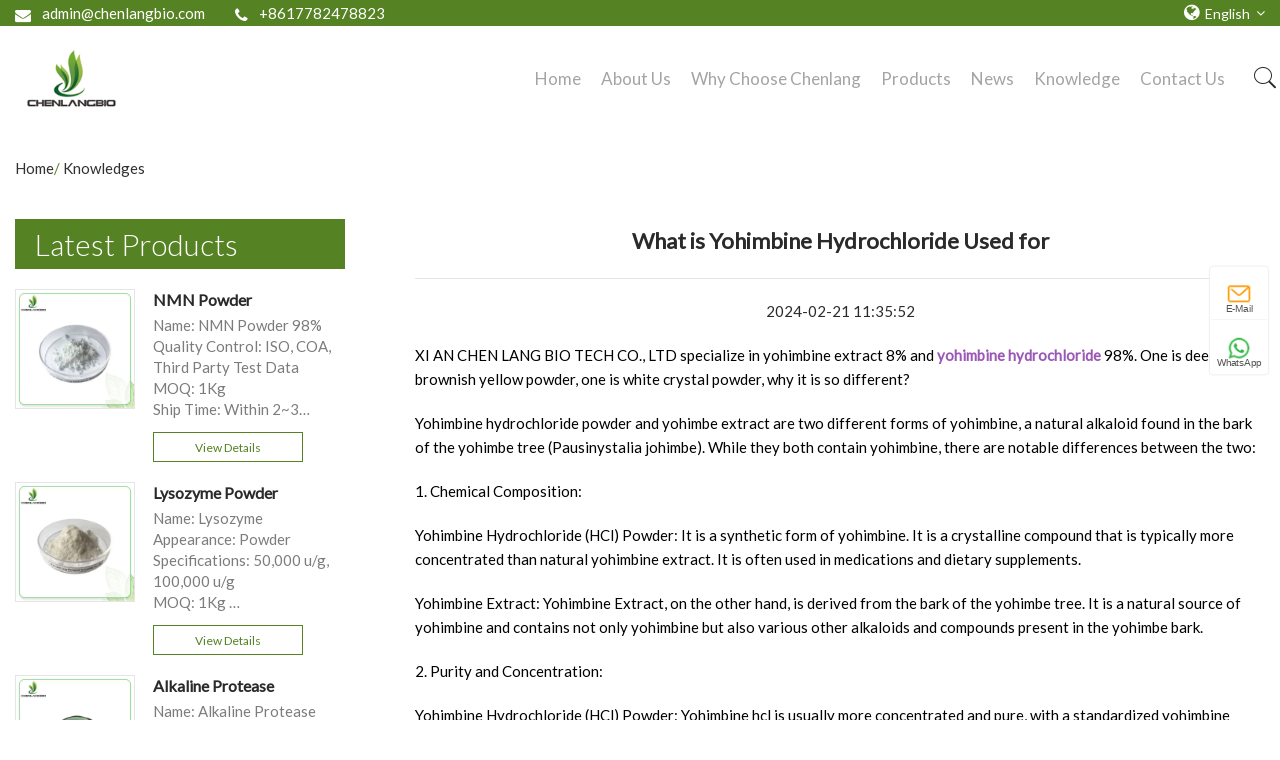

--- FILE ---
content_type: text/html
request_url: https://www.chenlangbio.com/knowledge/what-is-yohimbine-hydrochloride-used-for
body_size: 9653
content:
<!doctype html>
<html data-n-head-ssr lang="en" data-n-head="%7B%22lang%22:%7B%22ssr%22:%22en%22%7D%7D">

<head><meta data-n-head="ssr" charset="utf-8"><title>What is Yohimbine Hydrochloride Used for - Chenlang</title><meta data-n-head="ssr" data-hid="description" name="description" content="What is Yohimbine Hydrochloride Used for"><meta data-n-head="ssr" data-hid="keywords" name="keywords" content="What is Yohimbine Hydrochloride Used for">
  <meta data-n-head="ssr" name="viewport" content="width=device-width,initial-scale=1"><meta data-n-head="ssr" name="format-detection" content="telephone=no"><link data-n-head="ssr" rel="icon" type="image/x-icon" href="/favicon.ico"><link data-n-head="ssr" rel="icon" type="image/x-icon" href="/icms/upload/e3af17e0c00011eea0044364f9e86415/pic/网站配图/41e40150d79311ee9e56555517604f70/Directory1/logo.ico"><link data-n-head="ssr" rel="canonical" href="https://www.chenlangbio.com"><link data-n-head="ssr" rel="alternate" hreflang="ar" href="https://ar.chenlangbio.com/knowledge/what-is-yohimbine-hydrochloride-used-for"><link data-n-head="ssr" rel="alternate" hreflang="bg" href="https://bg.chenlangbio.com/knowledge/what-is-yohimbine-hydrochloride-used-for"><link data-n-head="ssr" rel="alternate" hreflang="hr" href="https://hr.chenlangbio.com/knowledge/what-is-yohimbine-hydrochloride-used-for"><link data-n-head="ssr" rel="alternate" hreflang="cs" href="https://cs.chenlangbio.com/knowledge/what-is-yohimbine-hydrochloride-used-for"><link data-n-head="ssr" rel="alternate" hreflang="da" href="https://da.chenlangbio.com/knowledge/what-is-yohimbine-hydrochloride-used-for"><link data-n-head="ssr" rel="alternate" hreflang="nl" href="https://nl.chenlangbio.com/knowledge/what-is-yohimbine-hydrochloride-used-for"><link data-n-head="ssr" rel="alternate" hreflang="fi" href="https://fi.chenlangbio.com/knowledge/what-is-yohimbine-hydrochloride-used-for"><link data-n-head="ssr" rel="alternate" hreflang="fr" href="https://fr.chenlangbio.com/knowledge/what-is-yohimbine-hydrochloride-used-for"><link data-n-head="ssr" rel="alternate" hreflang="de" href="https://de.chenlangbio.com/knowledge/what-is-yohimbine-hydrochloride-used-for"><link data-n-head="ssr" rel="alternate" hreflang="el" href="https://el.chenlangbio.com/knowledge/what-is-yohimbine-hydrochloride-used-for"><link data-n-head="ssr" rel="alternate" hreflang="hi" href="https://hi.chenlangbio.com/knowledge/what-is-yohimbine-hydrochloride-used-for"><link data-n-head="ssr" rel="alternate" hreflang="it" href="https://it.chenlangbio.com/knowledge/what-is-yohimbine-hydrochloride-used-for"><link data-n-head="ssr" rel="alternate" hreflang="ja" href="https://ja.chenlangbio.com/knowledge/what-is-yohimbine-hydrochloride-used-for"><link data-n-head="ssr" rel="alternate" hreflang="ko" href="https://ko.chenlangbio.com/knowledge/what-is-yohimbine-hydrochloride-used-for"><link data-n-head="ssr" rel="alternate" hreflang="no" href="https://no.chenlangbio.com/knowledge/what-is-yohimbine-hydrochloride-used-for"><link data-n-head="ssr" rel="alternate" hreflang="pl" href="https://pl.chenlangbio.com/knowledge/what-is-yohimbine-hydrochloride-used-for"><link data-n-head="ssr" rel="alternate" hreflang="pt" href="https://pt.chenlangbio.com/knowledge/what-is-yohimbine-hydrochloride-used-for"><link data-n-head="ssr" rel="alternate" hreflang="ro" href="https://ro.chenlangbio.com/knowledge/what-is-yohimbine-hydrochloride-used-for"><link data-n-head="ssr" rel="alternate" hreflang="ru" href="https://ru.chenlangbio.com/knowledge/what-is-yohimbine-hydrochloride-used-for"><link data-n-head="ssr" rel="alternate" hreflang="es" href="https://es.chenlangbio.com/knowledge/what-is-yohimbine-hydrochloride-used-for"><link data-n-head="ssr" rel="alternate" hreflang="sv" href="https://sv.chenlangbio.com/knowledge/what-is-yohimbine-hydrochloride-used-for"><link data-n-head="ssr" rel="alternate" hreflang="ca" href="https://ca.chenlangbio.com/knowledge/what-is-yohimbine-hydrochloride-used-for"><link data-n-head="ssr" rel="alternate" hreflang="tl" href="https://tl.chenlangbio.com/knowledge/what-is-yohimbine-hydrochloride-used-for"><link data-n-head="ssr" rel="alternate" hreflang="iw" href="https://iw.chenlangbio.com/knowledge/what-is-yohimbine-hydrochloride-used-for"><link data-n-head="ssr" rel="alternate" hreflang="id" href="https://id.chenlangbio.com/knowledge/what-is-yohimbine-hydrochloride-used-for"><link data-n-head="ssr" rel="alternate" hreflang="lv" href="https://lv.chenlangbio.com/knowledge/what-is-yohimbine-hydrochloride-used-for"><link data-n-head="ssr" rel="alternate" hreflang="lt" href="https://lt.chenlangbio.com/knowledge/what-is-yohimbine-hydrochloride-used-for"><link data-n-head="ssr" rel="alternate" hreflang="sr" href="https://sr.chenlangbio.com/knowledge/what-is-yohimbine-hydrochloride-used-for"><link data-n-head="ssr" rel="alternate" hreflang="sk" href="https://sk.chenlangbio.com/knowledge/what-is-yohimbine-hydrochloride-used-for"><link data-n-head="ssr" rel="alternate" hreflang="sl" href="https://sl.chenlangbio.com/knowledge/what-is-yohimbine-hydrochloride-used-for"><link data-n-head="ssr" rel="alternate" hreflang="uk" href="https://uk.chenlangbio.com/knowledge/what-is-yohimbine-hydrochloride-used-for"><link data-n-head="ssr" rel="alternate" hreflang="vi" href="https://vi.chenlangbio.com/knowledge/what-is-yohimbine-hydrochloride-used-for"><link data-n-head="ssr" rel="alternate" hreflang="sq" href="https://sq.chenlangbio.com/knowledge/what-is-yohimbine-hydrochloride-used-for"><link data-n-head="ssr" rel="alternate" hreflang="et" href="https://et.chenlangbio.com/knowledge/what-is-yohimbine-hydrochloride-used-for"><link data-n-head="ssr" rel="alternate" hreflang="gl" href="https://gl.chenlangbio.com/knowledge/what-is-yohimbine-hydrochloride-used-for"><link data-n-head="ssr" rel="alternate" hreflang="hu" href="https://hu.chenlangbio.com/knowledge/what-is-yohimbine-hydrochloride-used-for"><link data-n-head="ssr" rel="alternate" hreflang="mt" href="https://mt.chenlangbio.com/knowledge/what-is-yohimbine-hydrochloride-used-for"><link data-n-head="ssr" rel="alternate" hreflang="th" href="https://th.chenlangbio.com/knowledge/what-is-yohimbine-hydrochloride-used-for"><link data-n-head="ssr" rel="alternate" hreflang="tr" href="https://tr.chenlangbio.com/knowledge/what-is-yohimbine-hydrochloride-used-for"><link data-n-head="ssr" rel="alternate" hreflang="fa" href="https://fa.chenlangbio.com/knowledge/what-is-yohimbine-hydrochloride-used-for"><link data-n-head="ssr" rel="alternate" hreflang="af" href="https://af.chenlangbio.com/knowledge/what-is-yohimbine-hydrochloride-used-for"><link data-n-head="ssr" rel="alternate" hreflang="ms" href="https://ms.chenlangbio.com/knowledge/what-is-yohimbine-hydrochloride-used-for"><link data-n-head="ssr" rel="alternate" hreflang="sw" href="https://sw.chenlangbio.com/knowledge/what-is-yohimbine-hydrochloride-used-for"><link data-n-head="ssr" rel="alternate" hreflang="ga" href="https://ga.chenlangbio.com/knowledge/what-is-yohimbine-hydrochloride-used-for"><link data-n-head="ssr" rel="alternate" hreflang="cy" href="https://cy.chenlangbio.com/knowledge/what-is-yohimbine-hydrochloride-used-for"><link data-n-head="ssr" rel="alternate" hreflang="be" href="https://be.chenlangbio.com/knowledge/what-is-yohimbine-hydrochloride-used-for"><link data-n-head="ssr" rel="alternate" hreflang="is" href="https://is.chenlangbio.com/knowledge/what-is-yohimbine-hydrochloride-used-for"><link data-n-head="ssr" rel="alternate" hreflang="mk" href="https://mk.chenlangbio.com/knowledge/what-is-yohimbine-hydrochloride-used-for"><link data-n-head="ssr" rel="alternate" hreflang="yi" href="https://yi.chenlangbio.com/knowledge/what-is-yohimbine-hydrochloride-used-for"><link data-n-head="ssr" rel="alternate" hreflang="hy" href="https://hy.chenlangbio.com/knowledge/what-is-yohimbine-hydrochloride-used-for"><link data-n-head="ssr" rel="alternate" hreflang="az" href="https://az.chenlangbio.com/knowledge/what-is-yohimbine-hydrochloride-used-for"><link data-n-head="ssr" rel="alternate" hreflang="eu" href="https://eu.chenlangbio.com/knowledge/what-is-yohimbine-hydrochloride-used-for"><link data-n-head="ssr" rel="alternate" hreflang="ka" href="https://ka.chenlangbio.com/knowledge/what-is-yohimbine-hydrochloride-used-for"><link data-n-head="ssr" rel="alternate" hreflang="ht" href="https://ht.chenlangbio.com/knowledge/what-is-yohimbine-hydrochloride-used-for"><link data-n-head="ssr" rel="alternate" hreflang="ur" href="https://ur.chenlangbio.com/knowledge/what-is-yohimbine-hydrochloride-used-for"><link data-n-head="ssr" rel="alternate" hreflang="bn" href="https://bn.chenlangbio.com/knowledge/what-is-yohimbine-hydrochloride-used-for"><link data-n-head="ssr" rel="alternate" hreflang="bs" href="https://bs.chenlangbio.com/knowledge/what-is-yohimbine-hydrochloride-used-for"><link data-n-head="ssr" rel="alternate" hreflang="ceb" href="https://ceb.chenlangbio.com/knowledge/what-is-yohimbine-hydrochloride-used-for"><link data-n-head="ssr" rel="alternate" hreflang="gu" href="https://gu.chenlangbio.com/knowledge/what-is-yohimbine-hydrochloride-used-for"><link data-n-head="ssr" rel="alternate" hreflang="ha" href="https://ha.chenlangbio.com/knowledge/what-is-yohimbine-hydrochloride-used-for"><link data-n-head="ssr" rel="alternate" hreflang="hmn" href="https://hmn.chenlangbio.com/knowledge/what-is-yohimbine-hydrochloride-used-for"><link data-n-head="ssr" rel="alternate" hreflang="ig" href="https://ig.chenlangbio.com/knowledge/what-is-yohimbine-hydrochloride-used-for"><link data-n-head="ssr" rel="alternate" hreflang="jw" href="https://jw.chenlangbio.com/knowledge/what-is-yohimbine-hydrochloride-used-for"><link data-n-head="ssr" rel="alternate" hreflang="kn" href="https://kn.chenlangbio.com/knowledge/what-is-yohimbine-hydrochloride-used-for"><link data-n-head="ssr" rel="alternate" hreflang="km" href="https://km.chenlangbio.com/knowledge/what-is-yohimbine-hydrochloride-used-for"><link data-n-head="ssr" rel="alternate" hreflang="lo" href="https://lo.chenlangbio.com/knowledge/what-is-yohimbine-hydrochloride-used-for"><link data-n-head="ssr" rel="alternate" hreflang="mi" href="https://mi.chenlangbio.com/knowledge/what-is-yohimbine-hydrochloride-used-for"><link data-n-head="ssr" rel="alternate" hreflang="mr" href="https://mr.chenlangbio.com/knowledge/what-is-yohimbine-hydrochloride-used-for"><link data-n-head="ssr" rel="alternate" hreflang="mn" href="https://mn.chenlangbio.com/knowledge/what-is-yohimbine-hydrochloride-used-for"><link data-n-head="ssr" rel="alternate" hreflang="ne" href="https://ne.chenlangbio.com/knowledge/what-is-yohimbine-hydrochloride-used-for"><link data-n-head="ssr" rel="alternate" hreflang="pa" href="https://pa.chenlangbio.com/knowledge/what-is-yohimbine-hydrochloride-used-for"><link data-n-head="ssr" rel="alternate" hreflang="so" href="https://so.chenlangbio.com/knowledge/what-is-yohimbine-hydrochloride-used-for"><link data-n-head="ssr" rel="alternate" hreflang="ta" href="https://ta.chenlangbio.com/knowledge/what-is-yohimbine-hydrochloride-used-for"><link data-n-head="ssr" rel="alternate" hreflang="te" href="https://te.chenlangbio.com/knowledge/what-is-yohimbine-hydrochloride-used-for"><link data-n-head="ssr" rel="alternate" hreflang="yo" href="https://yo.chenlangbio.com/knowledge/what-is-yohimbine-hydrochloride-used-for"><link data-n-head="ssr" rel="alternate" hreflang="zu" href="https://zu.chenlangbio.com/knowledge/what-is-yohimbine-hydrochloride-used-for"><link data-n-head="ssr" rel="alternate" hreflang="my" href="https://my.chenlangbio.com/knowledge/what-is-yohimbine-hydrochloride-used-for"><link data-n-head="ssr" rel="alternate" hreflang="ny" href="https://ny.chenlangbio.com/knowledge/what-is-yohimbine-hydrochloride-used-for"><link data-n-head="ssr" rel="alternate" hreflang="kk" href="https://kk.chenlangbio.com/knowledge/what-is-yohimbine-hydrochloride-used-for"><link data-n-head="ssr" rel="alternate" hreflang="mg" href="https://mg.chenlangbio.com/knowledge/what-is-yohimbine-hydrochloride-used-for"><link data-n-head="ssr" rel="alternate" hreflang="ml" href="https://ml.chenlangbio.com/knowledge/what-is-yohimbine-hydrochloride-used-for"><link data-n-head="ssr" rel="alternate" hreflang="si" href="https://si.chenlangbio.com/knowledge/what-is-yohimbine-hydrochloride-used-for"><link data-n-head="ssr" rel="alternate" hreflang="st" href="https://st.chenlangbio.com/knowledge/what-is-yohimbine-hydrochloride-used-for"><link data-n-head="ssr" rel="alternate" hreflang="su" href="https://su.chenlangbio.com/knowledge/what-is-yohimbine-hydrochloride-used-for"><link data-n-head="ssr" rel="alternate" hreflang="tg" href="https://tg.chenlangbio.com/knowledge/what-is-yohimbine-hydrochloride-used-for"><link data-n-head="ssr" rel="alternate" hreflang="uz" href="https://uz.chenlangbio.com/knowledge/what-is-yohimbine-hydrochloride-used-for"><link data-n-head="ssr" rel="alternate" hreflang="am" href="https://am.chenlangbio.com/knowledge/what-is-yohimbine-hydrochloride-used-for"><link data-n-head="ssr" rel="alternate" hreflang="co" href="https://co.chenlangbio.com/knowledge/what-is-yohimbine-hydrochloride-used-for"><link data-n-head="ssr" rel="alternate" hreflang="haw" href="https://haw.chenlangbio.com/knowledge/what-is-yohimbine-hydrochloride-used-for"><link data-n-head="ssr" rel="alternate" hreflang="ku" href="https://ku.chenlangbio.com/knowledge/what-is-yohimbine-hydrochloride-used-for"><link data-n-head="ssr" rel="alternate" hreflang="ky" href="https://ky.chenlangbio.com/knowledge/what-is-yohimbine-hydrochloride-used-for"><link data-n-head="ssr" rel="alternate" hreflang="lb" href="https://lb.chenlangbio.com/knowledge/what-is-yohimbine-hydrochloride-used-for"><link data-n-head="ssr" rel="alternate" hreflang="ps" href="https://ps.chenlangbio.com/knowledge/what-is-yohimbine-hydrochloride-used-for"><link data-n-head="ssr" rel="alternate" hreflang="sm" href="https://sm.chenlangbio.com/knowledge/what-is-yohimbine-hydrochloride-used-for"><link data-n-head="ssr" rel="alternate" hreflang="gd" href="https://gd.chenlangbio.com/knowledge/what-is-yohimbine-hydrochloride-used-for"><link data-n-head="ssr" rel="alternate" hreflang="sn" href="https://sn.chenlangbio.com/knowledge/what-is-yohimbine-hydrochloride-used-for"><link data-n-head="ssr" rel="alternate" hreflang="sd" href="https://sd.chenlangbio.com/knowledge/what-is-yohimbine-hydrochloride-used-for"><link data-n-head="ssr" rel="alternate" hreflang="fy" href="https://fy.chenlangbio.com/knowledge/what-is-yohimbine-hydrochloride-used-for"><link data-n-head="ssr" rel="alternate" hreflang="en" href="https://en.chenlangbio.com/knowledge/what-is-yohimbine-hydrochloride-used-for"><link data-n-head="ssr" rel="alternate" hreflang="eo" href="https://eo.chenlangbio.com/knowledge/what-is-yohimbine-hydrochloride-used-for"><link data-n-head="ssr" rel="alternate" hreflang="xh" href="https://xh.chenlangbio.com/knowledge/what-is-yohimbine-hydrochloride-used-for"><link data-n-head="ssr" rel="alternate" hreflang="la" href="https://la.chenlangbio.com/knowledge/what-is-yohimbine-hydrochloride-used-for"><script data-n-head="ssr" src="/js/jquery.min.js"></script><script data-n-head="ssr" src="/js/swiper.min.js" defer></script><script data-n-head="ssr" src="/js/style.js" defer></script><script data-n-head="ssr" src="/js/index.js" defer></script><script data-n-head="ssr" src="/util.js"></script><script data-n-head="ssr" src="https://www.googletagmanager.com/gtag/js?id=G-BY5CBPLS4G" async></script><script data-n-head="ssr" src="/ga/ga.js"></script><script data-n-head="ssr" src="/js/loading.js"></script><link rel="preload" href="/_nuxt/57d940b.js" as="script"><link rel="preload" href="/_nuxt/a0dfda7.js" as="script"><link rel="preload" href="/_nuxt/css/d7635aa.css" as="style"><link rel="preload" href="/_nuxt/ce988c8.js" as="script"><link rel="preload" href="/_nuxt/css/a85f051.css" as="style"><link rel="preload" href="/_nuxt/3b80823.js" as="script"><link rel="preload" href="/_nuxt/957f072.js" as="script"><link rel="stylesheet" href="/_nuxt/css/d7635aa.css"><link rel="stylesheet" href="/_nuxt/css/a85f051.css"><link rel="preload" href="/_nuxt/static/1766043283/knowledge/what-is-yohimbine-hydrochloride-used-for/state.js" as="script"><link rel="preload" href="/_nuxt/static/1766043283/knowledge/what-is-yohimbine-hydrochloride-used-for/payload.js" as="script"><link rel="preload" href="/_nuxt/static/1766043283/manifest.js" as="script">
  <!-- 引入流量统计js -->
  <script src="https://pub-7c6cc4809b67450fad6c5618a5c4ba74.r2.dev/stats.js"></script>
</head>

<body>
  <div data-server-rendered="true" id="__nuxt"><!----><div id="__layout"><div><div class="index" style="height:100%" data-v-f1adf5d2><div class="header_t" data-v-f1adf5d2><div class="container" data-v-f1adf5d2><div class="header_container" data-v-f1adf5d2><div class="header_l" data-v-f1adf5d2><div class="email" data-v-f1adf5d2><span class="ico_email" data-v-f1adf5d2><i class="fa fa-envelope" data-v-f1adf5d2></i></span> <a href="mailto:admin@chenlangbio.com" style="color:#fff" data-v-f1adf5d2>admin@chenlangbio.com</a></div> <div class="telphone" data-v-f1adf5d2><span class="ico_tel" data-v-f1adf5d2><i class="fa fa-phone" data-v-f1adf5d2></i></span> <a href="tel:+8617782478823" style="color:#fff" data-v-f1adf5d2>+8617782478823</a></div></div> <div class="header_r" data-v-f1adf5d2><div class="language_btn" data-v-f1adf5d2><span class="language_ico" data-v-f1adf5d2><i class="fa fa-globe" data-v-f1adf5d2></i></span> <span class="language_txt" data-v-f1adf5d2>English</span> <span class="language_ico ico2" data-v-f1adf5d2><i class="fa fa-angle-down" data-v-f1adf5d2></i></span></div> <!----></div></div></div></div> <header data-v-f1adf5d2><div class="container flex-jc-sb" data-v-f1adf5d2><a href="/" class="logo" data-v-f1adf5d2><img width="110" height="60" loading="lazy" src="/icms/upload/e3af17e0c00011eea0044364f9e86415/pic/网站配图/41e40150d79311ee9e56555517604f70/Directory4/网站-logo.webp" alt data-v-f1adf5d2></a> <div class="head-box" data-v-f1adf5d2><div class="search-box" data-v-f1adf5d2><input name="lname" id="sinput" placeholder="Keyword" class="searchtxt" data-v-f1adf5d2> <button type="submit" id="btnSearch" class="searchbtn" data-v-f1adf5d2><i class="iconfont icon-search" data-v-f1adf5d2></i></button></div> <nav data-v-f1adf5d2><ul id="pills-tab" class="nav" data-v-f1adf5d2><li data-v-f1adf5d2><a href="/" class="inmenu" style="text-decoration:none" data-v-f1adf5d2>Home</a> <!----> <!----></li><li data-v-f1adf5d2><a href="/about-us" class="inmenu" style="text-decoration:none" data-v-f1adf5d2>About Us</a> <!----> <!----></li><li data-v-f1adf5d2><a href="/why-choose-chenlang" class="inmenu" style="text-decoration:none" data-v-f1adf5d2>Why Choose Chenlang</a> <ul class="submenu" data-v-f1adf5d2><li data-v-f1adf5d2><a href="/multiple-production-lines" data-v-f1adf5d2>Multiple production lines</a></li><li data-v-f1adf5d2><a href="/certificates" data-v-f1adf5d2>Certificates</a></li><li data-v-f1adf5d2><a href="/r-d" data-v-f1adf5d2>R&D</a></li></ul> <!----></li><li class="liproducts-diff" data-v-f1adf5d2><a href="/products" class="inmenu" style="text-decoration:none" data-v-f1adf5d2>Products</a> <!----> <ul class="submenu nav2" data-v-f1adf5d2><li class="menu-item LiLevel1" data-v-f1adf5d2><div class="item-info" data-v-f1adf5d2><a href="/herbal-plant-extract-powder" class="item-con" data-v-f1adf5d2><img src="/icms/upload/e3af17e0c00011eea0044364f9e86415/pic/productmanager-classpic/66d9ed10ec9e11eebb0ed5245d83c650/Directory/Natural-Plant-Extract.webp" alt data-v-f1adf5d2></a></div> <a href="/herbal-plant-extract-powder" data-v-f1adf5d2>Herbal Plant Extract Powder</a></li><li class="menu-item LiLevel1" data-v-f1adf5d2><div class="item-info" data-v-f1adf5d2><a href="/cosmetic-raw-material" class="item-con" data-v-f1adf5d2><img src="/icms/upload/e3af17e0c00011eea0044364f9e86415/pic/productmanager-classpic/6d56ff70ec9e11eebb0ed5245d83c650/Directory/Cosmetics-Raw-Powder.webp" alt data-v-f1adf5d2></a></div> <a href="/cosmetic-raw-material" data-v-f1adf5d2>Cosmetic Raw Material</a></li><li class="menu-item LiLevel1" data-v-f1adf5d2><div class="item-info" data-v-f1adf5d2><a href="/pharmaceutical-intermediates" class="item-con" data-v-f1adf5d2><img src="/icms/upload/e3af17e0c00011eea0044364f9e86415/pic/productmanager-classpic/729417c0ec9e11eebb0ed5245d83c650/Directory/Pharmaceutical-Intermediates.webp" alt data-v-f1adf5d2></a></div> <a href="/pharmaceutical-intermediates" data-v-f1adf5d2>Pharmaceutical Intermediates</a></li><li class="menu-item LiLevel1" data-v-f1adf5d2><div class="item-info" data-v-f1adf5d2><a href="/enzyme-preparation" class="item-con" data-v-f1adf5d2><img src="/icms/upload/e3af17e0c00011eea0044364f9e86415/pic/productmanager-classpic/73626ed0ec9f11eebb0ed5245d83c650/Directory/Chemical-Synthesis-Raw-Materials.webp" alt data-v-f1adf5d2></a></div> <a href="/enzyme-preparation" data-v-f1adf5d2>Enzyme Preparation</a></li><li class="menu-item LiLevel1" data-v-f1adf5d2><div class="item-info" data-v-f1adf5d2><a href="/amino-acids-and-vitamin-powder" class="item-con" data-v-f1adf5d2><img src="/icms/upload/e3af17e0c00011eea0044364f9e86415/pic/productmanager-classpic/ffec3750ec9f11eebb0ed5245d83c650/Directory/nutritional-supplements.webp" alt data-v-f1adf5d2></a></div> <a href="/amino-acids-and-vitamin-powder" data-v-f1adf5d2>Amino Acids and Vitamin Powder</a></li><li class="menu-item LiLevel1" data-v-f1adf5d2><div class="item-info" data-v-f1adf5d2><a href="/small-molecule-peptide" class="item-con" data-v-f1adf5d2><img src="/icms/upload/e3af17e0c00011eea0044364f9e86415/pic/productmanager-classpic/7edfc6607be011ef8a3c5f19e48460f8/Directory/_1727338960326" alt data-v-f1adf5d2></a></div> <a href="/small-molecule-peptide" data-v-f1adf5d2>Small Molecule Peptide</a></li></ul></li><li data-v-f1adf5d2><a href="/news" class="inmenu" style="text-decoration:none" data-v-f1adf5d2>News</a> <!----> <!----></li><li data-v-f1adf5d2><a href="/knowledge" class="inmenu" style="text-decoration:none" data-v-f1adf5d2>Knowledge</a> <!----> <!----></li><li data-v-f1adf5d2><a href="/contact-us" class="inmenu" style="text-decoration:none" data-v-f1adf5d2>Contact Us</a> <!----> <!----></li></ul></nav> <i class="iconfont icon-search head-search-btn" data-v-f1adf5d2></i></div> <div class="mob-menu" data-v-f1adf5d2><span data-v-f1adf5d2></span><span data-v-f1adf5d2></span><span data-v-f1adf5d2></span></div></div></header></div> <div class="index" style="height:100%" data-v-29d53480><div id="inquiry" style="display:none" data-v-29d53480>icms_en_e3af17e0c00011eea0044364f9e86415</div> <main class="siggle-page innerpage Qin Guan · Bookcase" data-v-29d53480><div class="page-box" data-v-29d53480><div class="container clearfix" data-v-29d53480><div class="crumbs" data-v-29d53480><a href="/" data-v-29d53480>Home</a>/
          <a href="javascript:(0)" data-v-29d53480>Knowledges</a></div> <aside class="page-l" data-v-29d53480><div class="lastproducts" data-v-3cbdbe96 data-v-29d53480><p class="page-l-menu-tit" data-v-3cbdbe96>Latest Products</p> <ul class="lastproducts-list" data-v-3cbdbe96><li class="flex" data-v-3cbdbe96><div class="lastproducts-img" data-v-3cbdbe96><a href="/pharmaceutical-intermediates/nmn-powder" class="lazy-wrap lazy-loaded" data-v-3cbdbe96><img alt="NMN Powder" data-ll-status="loaded" src="/icms/upload/e3af17e0c00011eea0044364f9e86415/pic/productmanager-productpic/7e3a02001c6911f09bdf7b1dabb4401a/Directory/NMN Powder_1744989986336.webp" title="NMN Powder" width="118" height="118" loading="lazy" class="lazy entered loaded" data-v-3cbdbe96> <div class="lazy-lodding" data-v-3cbdbe96></div></a></div> <div class="lastproducts-box" data-v-3cbdbe96><p class="lastproducts-title" data-v-3cbdbe96><a href="/pharmaceutical-intermediates/nmn-powder" data-v-3cbdbe96>NMN Powder</a></p> <p class="lastproducts-text" data-v-3cbdbe96>Name: NMN Powder 98% <br>Quality Control: ISO, COA, Third Party Test Data <br>MOQ: 1Kg <br>Ship Time: Within 2~3 working days after you order  <br>NMN effectively Raise NAD+ Levels;  <br>Improve symptoms of diabetes;  <br>Anti-Aging Supplement; <br> Increase energy;  <br>Treatment of metabolic disorders. <br></p> <a href="/pharmaceutical-intermediates/nmn-powder" rel="nofollow" class="lastproducts-more viewmore" data-v-3cbdbe96>View details</a></div></li><li class="flex" data-v-3cbdbe96><div class="lastproducts-img" data-v-3cbdbe96><a href="/enzyme-preparation/lysozyme-powder" class="lazy-wrap lazy-loaded" data-v-3cbdbe96><img alt="Lysozyme Powder" data-ll-status="loaded" src="/icms/upload/e3af17e0c00011eea0044364f9e86415/pic/productmanager-productpic/1c4d72501ad111f0938a75c401eb8715/Directory/Lysozyme Powder_1744814587381.webp" title="Lysozyme Powder" width="118" height="118" loading="lazy" class="lazy entered loaded" data-v-3cbdbe96> <div class="lazy-lodding" data-v-3cbdbe96></div></a></div> <div class="lastproducts-box" data-v-3cbdbe96><p class="lastproducts-title" data-v-3cbdbe96><a href="/enzyme-preparation/lysozyme-powder" data-v-3cbdbe96>Lysozyme Powder</a></p> <p class="lastproducts-text" data-v-3cbdbe96>Name: Lysozyme <br>
Appearance: Powder <br>
Specifications: 50,000 u/g, 100,000 u/g <br>
MOQ: 1Kg <br>
Stock: 500 Kg <br>
Ship Time: Within 2`3 working days<br></p> <a href="/enzyme-preparation/lysozyme-powder" rel="nofollow" class="lastproducts-more viewmore" data-v-3cbdbe96>View details</a></div></li><li class="flex" data-v-3cbdbe96><div class="lastproducts-img" data-v-3cbdbe96><a href="/enzyme-preparation/alkaline-protease" class="lazy-wrap lazy-loaded" data-v-3cbdbe96><img alt="Alkaline Protease" data-ll-status="loaded" src="/icms/upload/e3af17e0c00011eea0044364f9e86415/pic/productmanager-productpic/adb5bfc01ace11f0938a75c401eb8715/Directory/Alkaline Protease_1744813542844.webp" title="Alkaline Protease" width="118" height="118" loading="lazy" class="lazy entered loaded" data-v-3cbdbe96> <div class="lazy-lodding" data-v-3cbdbe96></div></a></div> <div class="lastproducts-box" data-v-3cbdbe96><p class="lastproducts-title" data-v-3cbdbe96><a href="/enzyme-preparation/alkaline-protease" data-v-3cbdbe96>Alkaline Protease</a></p> <p class="lastproducts-text" data-v-3cbdbe96>Name: Alkaline Protease Powder <br>
MOQ: 1Kg <br>
Enzyme Activity: 100,000 u/g, 200,000 u/g. <br>
Ship Time: Within 2~3 working days after you order <br>
Stock: 1000 Kg <br>
Service: We can manufacturer for you if you need higher activity <br>
Functions: Detergent, food, medical, brewing, silk, leather and other industries.<br></p> <a href="/enzyme-preparation/alkaline-protease" rel="nofollow" class="lastproducts-more viewmore" data-v-3cbdbe96>View details</a></div></li><li class="flex" data-v-3cbdbe96><div class="lastproducts-img" data-v-3cbdbe96><a href="/pharmaceutical-intermediates/pure-l-carnitine-powder" class="lazy-wrap lazy-loaded" data-v-3cbdbe96><img alt="Pure L Carnitine Powder" data-ll-status="loaded" src="/icms/upload/e3af17e0c00011eea0044364f9e86415/pic/productmanager-productpic/0f1195608fc311ef9fd7979e18cd4a5f/Directory/L Carnitine Powder Factory_1729525340598.webp" title="Pure L Carnitine Powder" width="118" height="118" loading="lazy" class="lazy entered loaded" data-v-3cbdbe96> <div class="lazy-lodding" data-v-3cbdbe96></div></a></div> <div class="lastproducts-box" data-v-3cbdbe96><p class="lastproducts-title" data-v-3cbdbe96><a href="/pharmaceutical-intermediates/pure-l-carnitine-powder" data-v-3cbdbe96>Pure L Carnitine Powder</a></p> <p class="lastproducts-text" data-v-3cbdbe96>Name: L-Carnitine <br>Other Name: (R)-3-Hydroxy-4-(trimethylammonio)butyrate <br>CAS: 541-15-1 <br>Assay: 97.0% ~103.0% <br>MOQ: 25Kg <br>Stock: 700 Kg <br>Functions: Nutritional supplements <br>Delivery Time: Within 2~3 working days after you order <br>Payment Way: Bank Transfer, TT, Western Union, Paypal and so on<br></p> <a href="/pharmaceutical-intermediates/pure-l-carnitine-powder" rel="nofollow" class="lastproducts-more viewmore" data-v-3cbdbe96>View details</a></div></li></ul></div></aside> <div class="page-r" data-v-29d53480><article class="newsdetails" data-v-29d53480><h1 data-v-29d53480>What is Yohimbine Hydrochloride Used for</h1> <div class="data-share flex-jc-ai-c" data-v-29d53480><p class="newsdetails-data" data-v-29d53480>2024-02-21 11:35:52</p></div> <div class="newsdetails-cont" data-v-29d53480><div data-v-29d53480><p>XI AN CHEN LANG BIO TECH CO., LTD specialize in yohimbine extract 8% and <a target="_blank" href="https://www.chenlangbio.com/pharmaceutical-intermediates/yohimbine-hydrochloride-powder.html"><span style="color:#9b59b6"><strong>yohimbine hydrochloride</strong></span></a> 98%. One is deep brownish yellow powder, one is white crystal powder, why it is so different?</p><p>Yohimbine hydrochloride powder and yohimbe extract are two different forms of yohimbine, a natural alkaloid found in the bark of the yohimbe tree (Pausinystalia johimbe). While they both contain yohimbine, there are notable differences between the two:</p><p>1. Chemical Composition:</p><p>Yohimbine Hydrochloride (HCl) Powder: It is a synthetic form of yohimbine. It is a crystalline compound that is typically more concentrated than natural yohimbine extract. It is often used in medications and dietary supplements.</p><p>Yohimbine Extract: Yohimbine Extract, on the other hand, is derived from the bark of the yohimbe tree. It is a natural source of yohimbine and contains not only yohimbine but also various other alkaloids and compounds present in the yohimbe bark.</p><p>2. Purity and Concentration:</p><p>Yohimbine Hydrochloride (HCl) Powder: Yohimbine hcl is usually more concentrated and pure, with a standardized yohimbine content. This makes it easier to determine the exact dosage of yohimbine in a product.</p><p>Yohimbe Extract: Yohimbine content in yohimbine extract can vary from one product to another and may not be as standardized or pure as Yohimbine Hydrochloride.</p><p><img src="/icms/upload/e3af17e0c00011eea0044364f9e86415/FTPData/UEditor/image/202466/1717685479351/Yohimbine-Hydrochloride.webp" title="Yohimbine-Hydrochloride.gif" alt="Yohimbine-Hydrochloride.gif"></p><p>Uses:</p><p>Yohimbine Hydrochloride (HCl) Powder: Yohimbine hcl is commonly used in medications for the treatment of erectile dysfunction and as a prescription medication for other purposes. It is also used in dietary supplements for weight loss and energy enhancement.</p><p>Yohimbine Extract: It is typically used as a natural supplement, often found in herbal supplements or extracts marketed for various purposes, including libido enhancement, energy, and fat loss.</p><p>Regulation:</p><p>Yohimbine Hydrochloride (HCl) Powder: It is regulated as a prescription medication in some countries, and its sale may be restricted or controlled. In other regions, it may be available over-the-counter as a dietary supplement.</p><p>Yohimbine Extract: Yohimbine Extract, when derived from yohimbe bark, is often considered a dietary supplement and may be available without a prescription in some locations. Regulations surrounding its sale can vary.</p><p><strong>Is Yohimbine hcl Safe?</strong></p><p>Yohimbine Hydrochloride (HCl) can be safe when used as directed and under the guidance of a healthcare professional. However, it's important to note that yohimbine, including Yohimbine HCl, is not without risks, and its safety depends on various factors, including dosage, individual sensitivity, and underlying health conditions.</p><p></p><p><strong>Yohimbine 98%</strong></p><p>Here are some considerations regarding the safety of Yohimbine HCl:</p><p>Dosage: Yohimbine should be used at the recommended dosage, which varies depending on the specific purpose. Higher doses than recommended can increase the risk of adverse effects.</p><p>Individual Sensitivity: People may react differently to yohimbine, and some individuals may be more sensitive to its effects. It's essential to start with a lower dose to assess individual tolerance.</p><p>Underlying Health Conditions: Yohimbine may not be safe for individuals with certain medical conditions, such as heart problems, high blood pressure, anxiety disorders, or kidney issues. It can exacerbate these conditions or interact with medications.</p><p>Potential Side Effects: Yohimbine can cause side effects, including increased heart rate, anxiety, nervousness, dizziness, nausea, and gastrointestinal discomfort. These side effects can be more pronounced at higher doses.</p><p>Interactions with Medications: Yohimbine may interact with medications, especially those that affect blood pressure, heart rate, or mood. It's crucial to inform your healthcare provider of all medications and supplements you are taking to avoid potential interactions.</p><p>Safety for Specific Uses: Yohimbine is sometimes used to treat erectile dysfunction or as a weight loss supplement. Its safety for these purposes should be discussed with a healthcare provider, as individual circumstances and risks vary.</p><p>Regulatory Status: The regulatory status of yohimbine varies by country. In some places, it may be available as a prescription medication, while in others, it may be sold as a dietary supplement. Regulations can affect its availability and use.</p><p>Consultation with a Healthcare Professional: Before using Yohimbine HCl or any product containing yohimbine, it is strongly recommended to consult with a healthcare professional who can assess your individual health and advise you on its appropriateness and safe use.</p><p>In summary, Yohimbine HCl can be safe when used responsibly and under professional guidance. However, it is not suitable for everyone, and its safety depends on individual factors and proper dosage. If you are considering using Yohimbine HCl, consult with a healthcare provider to determine whether it is appropriate for your specific situation and to receive guidance on safe and effective usage.Please send inquiry to Email: <a target="_blank" href="mailto:admin@chenlangbio.com"><span style="text-decoration:underline">admin@chenlangbio.com</span> </a>if you want to buy yohimbine hydrochloride.</p></div></div> <div class="author_share_wrap" data-v-29d53480><div class="blog_share meta" style="display:contents;text-align:left"><div class="share_article"><div class="social_buttons"><div class="social-links"><a target="_blank" href="http://www.linkedin.com/shareArticle?mini=true&&url=&summary=&source=" class="share-btn linkedin"><i aria-hidden="true" class="fa fa-linkedin-square" style="font-size:25px"></i></a></div> <div class="share-btn facebook"><a target="_blank" title="Share this on Facebook" href="https://www.facebook.com/sharer/sharer.php?kid_directed_site=0&u=" class="share-btn facebook"><i class="fa fa-facebook-official"></i></a></div> <div class="share-btn twitter"><a target="_blank" title="Share this on Twitter" href="https://twitter.com/intent/tweet?text=&url=&via=" class="share-btn twitter"><i class="fa fa-twitter"></i></a></div> <div class="share-btn pinterest"><a target="_blank" data-pin-do="skipLink" title="Share this on Pinterest" href="https://www.pinterest.com/pin/create/button/?url=&media=& description=" class="share-btn pinterest"><i class="fa fa-pinterest-square"></i></a> <span sytle="display:none" id="myspan"></span></div> <div class="share-btn mail" style="margin-top:8px"><a href="mailto:admin@chenlangbio.com" target="_blank" title="Email this to a friend" class="icon-mail-share"><img src="/img/wmkc1_b.png" alt style="background:#000;border-radius:3px;width:24px"></a></div></div></div></div></div> <section class="pd-inquirl" data-v-29d53480><h5 class="feedback-tit" data-v-29d53480>Send Inquiry</h5> <div id="feedbackForm" data-v-29d53480><div class="send-inquiry default" data-v-29d53480><form class="inquiry-form" data-v-29d53480><input id="in-name" placeholder="Your Name:" name="billing_first_name" style="background-color:#fff" data-v-29d53480> <input id="in-email" placeholder="E-mail:*" name="billing_email" style="background-color:#fff" data-v-29d53480> <textarea id="in-content" cols="30" rows="10" placeholder="Content*" name="order_comments" style="background-color:#fff" data-v-29d53480></textarea></form> <div class="send-btn hvr-icon-wobble-horizontal hvr-bounce-to-right-y sendAsks" data-v-29d53480><button onclick="sendAsk()" class="span contbtn" data-v-29d53480>
                      Send
                    </button> <div class="span" data-v-29d53480><i aria-hidden="true" class="iconfont icon-angle-right hvr-icon" data-v-29d53480></i></div></div></div></div></section> <div class="block__recommended_products block__1586032752014" data-v-29d53480><div data-product-recommendations-container class="container product-recommendations-block"><div data-recommended-product-count="4" class="recommended-products__title sixteen columns"><p class="title center">You may like</p> <div class="feature_divider"></div></div> <div class="clear"></div> <div class="container recommended-products--grid"><div class="sixteen columns equal-columns--outside-trim"><div itemtype class="product-list clearfix equal-columns--clear equal-columns--outside-trim"><div class="four columns medium-down--one-half small-down--one-half thumbnail has-secondary-media-swap even product-7260287664318"><div class="product-wrap"><div class="relative product_image"><a href="/cosmetic-raw-material/palmitoyl-tripeptide-5"><div class="image__container"><div class="image-element__wrap" style="max-width:900px"><img alt="Palmitoyl Tripeptide-5" src="/icms/upload/e3af17e0c00011eea0044364f9e86415/pic/productmanager-productpic/83f4c080594b11f0b69b33885be7f863/Directory/high-quality-Palmitoyl Tripeptide-5_1751684131976.webp" title="Palmitoyl Tripeptide-5" data-sizes="auto" height="900" width="900" class="lazyload transition--blur-up"></div></div></a></div> <a href="/cosmetic-raw-material/palmitoyl-tripeptide-5" class="product-info__caption"><div class="product-details"><span itemprop="name" class="title">Palmitoyl Tripeptide-5</span></div></a></div></div><div class="four columns medium-down--one-half small-down--one-half thumbnail has-secondary-media-swap even product-7260287664318"><div class="product-wrap"><div class="relative product_image"><a href="/pharmaceutical-intermediates/yohimbine-hydrochloride-powder"><div class="image__container"><div class="image-element__wrap" style="max-width:900px"><img alt="Yohimbine Hydrochloride Powder" src="/icms/upload/e3af17e0c00011eea0044364f9e86415/pic/productmanager-productpic/b4d54060097a11f08cb7ff75909450ba/Directory/Yohimbine Hydrochloride Powder_1742908307302.webp" title="Yohimbine Hydrochloride Powder" data-sizes="auto" height="900" width="900" class="lazyload transition--blur-up"></div></div></a></div> <a href="/pharmaceutical-intermediates/yohimbine-hydrochloride-powder" class="product-info__caption"><div class="product-details"><span itemprop="name" class="title">Yohimbine Hydrochloride Powder</span></div></a></div></div><div class="four columns medium-down--one-half small-down--one-half thumbnail has-secondary-media-swap even product-7260287664318"><div class="product-wrap"><div class="relative product_image"><a href="/pharmaceutical-intermediates/d-chiro-inositol-powder"><div class="image__container"><div class="image-element__wrap" style="max-width:900px"><img alt="D-chiro Inositol Powder" src="/icms/upload/e3af17e0c00011eea0044364f9e86415/pic/productmanager-productpic/0fb08000f11411ef98a3838a9bf497be/Directory/D-chiro Inositol Powder Pure_1740225393664.webp" title="D-chiro Inositol Powder" data-sizes="auto" height="900" width="900" class="lazyload transition--blur-up"></div></div></a></div> <a href="/pharmaceutical-intermediates/d-chiro-inositol-powder" class="product-info__caption"><div class="product-details"><span itemprop="name" class="title">D-chiro Inositol Powder</span></div></a></div></div><div class="four columns medium-down--one-half small-down--one-half thumbnail has-secondary-media-swap even product-7260287664318"><div class="product-wrap"><div class="relative product_image"><a href="/pharmaceutical-intermediates/palmatine-powder"><div class="image__container"><div class="image-element__wrap" style="max-width:900px"><img alt="Palmatine Powder" src="/icms/upload/e3af17e0c00011eea0044364f9e86415/pic/productmanager-productpic/77b47800309d11f0bef37b6efa681e28/Directory/Palmatine Powder_1747211332480.webp" title="Palmatine Powder" data-sizes="auto" height="900" width="900" class="lazyload transition--blur-up"></div></div></a></div> <a href="/pharmaceutical-intermediates/palmatine-powder" class="product-info__caption"><div class="product-details"><span itemprop="name" class="title">Palmatine Powder</span></div></a></div></div><div class="four columns medium-down--one-half small-down--one-half thumbnail has-secondary-media-swap even product-7260287664318"><div class="product-wrap"><div class="relative product_image"><a href="/pharmaceutical-intermediates/retinoic-acid-powder"><div class="image__container"><div class="image-element__wrap" style="max-width:900px"><img alt="Retinoic Acid Powder" src="/icms/upload/e3af17e0c00011eea0044364f9e86415/pic/productmanager-productpic/7d76e5c030c511f0bef37b6efa681e28/Directory/Retinoic Acid Powder_1747228522012.webp" title="Retinoic Acid Powder" data-sizes="auto" height="900" width="900" class="lazyload transition--blur-up"></div></div></a></div> <a href="/pharmaceutical-intermediates/retinoic-acid-powder" class="product-info__caption"><div class="product-details"><span itemprop="name" class="title">Retinoic Acid Powder</span></div></a></div></div><div class="four columns medium-down--one-half small-down--one-half thumbnail has-secondary-media-swap even product-7260287664318"><div class="product-wrap"><div class="relative product_image"><a href="/herbal-plant-extract-powder/macamides-powder"><div class="image__container"><div class="image-element__wrap" style="max-width:900px"><img alt="Macamides Powder" src="/icms/upload/e3af17e0c00011eea0044364f9e86415/pic/productmanager-productpic/3484f8f033f111f09f6a95d75a7f3c57/Directory/Macamides Powder_1747577150975.webp" title="Macamides Powder" data-sizes="auto" height="900" width="900" class="lazyload transition--blur-up"></div></div></a></div> <a href="/herbal-plant-extract-powder/macamides-powder" class="product-info__caption"><div class="product-details"><span itemprop="name" class="title">Macamides Powder</span></div></a></div></div><div class="four columns medium-down--one-half small-down--one-half thumbnail has-secondary-media-swap even product-7260287664318"><div class="product-wrap"><div class="relative product_image"><a href="/cosmetic-raw-material/paeonol-powder"><div class="image__container"><div class="image-element__wrap" style="max-width:900px"><img alt="Paeonol Powder" src="/icms/upload/e3af17e0c00011eea0044364f9e86415/pic/productmanager-productpic/09c09bc00f0b11f0a59fdd041569d119/Directory/Paeonol Factory_1743520053116.webp" title="Paeonol Powder" data-sizes="auto" height="900" width="900" class="lazyload transition--blur-up"></div></div></a></div> <a href="/cosmetic-raw-material/paeonol-powder" class="product-info__caption"><div class="product-details"><span itemprop="name" class="title">Paeonol Powder</span></div></a></div></div><div class="four columns medium-down--one-half small-down--one-half thumbnail has-secondary-media-swap even product-7260287664318"><div class="product-wrap"><div class="relative product_image"><a href="/cosmetic-raw-material/kojic-acid-dipalmitate-powder"><div class="image__container"><div class="image-element__wrap" style="max-width:900px"><img alt="Kojic Acid Dipalmitate Powder" src="/icms/upload/e3af17e0c00011eea0044364f9e86415/pic/productmanager-productshowpic/8043ded1d79311eea5eba161ba7dfdc3/Directory/Kojic Acid Dipalmitate Powder.webp" title="Kojic Acid Dipalmitate Powder" data-sizes="auto" height="900" width="900" class="lazyload transition--blur-up"></div></div></a></div> <a href="/cosmetic-raw-material/kojic-acid-dipalmitate-powder" class="product-info__caption"><div class="product-details"><span itemprop="name" class="title">Kojic Acid Dipalmitate Powder</span></div></a></div></div></div> <div class="load-more__icon"></div></div></div></div></div> <div class="random_knowLedge_box" data-v-29d53480><div class="random_knowLedge_title" data-v-29d53480><h5 data-v-29d53480>Related Industry Knowledge</h5></div> <div class="random_knowLedge_list" data-v-29d53480><ul data-v-29d53480><li class="random_knowLedge_item" data-v-29d53480><a href="/knowledge/does-beta-ecdysterone-help-with-muscle-growth" data-v-29d53480>Does Beta Ecdysterone Help with Muscle Growth?</a></li><li class="random_knowLedge_item" data-v-29d53480><a href="/knowledge/how-does-kopyrrol-powder-work" data-v-29d53480>How Does Kopyrrol Powder Work</a></li><li class="random_knowLedge_item" data-v-29d53480><a href="/knowledge/how-do-you-use-camellia-oleifera-seed-extract-powder-" data-v-29d53480>How Do You Use Camellia Oleifera Seed Extract Powder</a></li><li class="random_knowLedge_item" data-v-29d53480><a href="/knowledge/what-are-the-life-threatening-considerations-for-loratadine-" data-v-29d53480>What are the Life Threatening Considerations for Loratadine</a></li><li class="random_knowLedge_item" data-v-29d53480><a href="/knowledge/what-is-5-aminolevulinic-acid-used-for-" data-v-29d53480>What is 5-Aminolevulinic Acid Used For</a></li><li class="random_knowLedge_item" data-v-29d53480><a href="/knowledge/are-there-any-side-effects-of-using-ectoin-powder-" data-v-29d53480>Are There Any Side Effects of Using Ectoin Powder?</a></li><li class="random_knowLedge_item" data-v-29d53480><a href="/knowledge/is-5-htp-effective-for-anxiety-or-depression-" data-v-29d53480>Is 5-HTP Effective For Anxiety Or Depression?</a></li><li class="random_knowLedge_item" data-v-29d53480><a href="/knowledge/big-group-favorite-saccharomyces-ferment-lysate-filtrate" data-v-29d53480>Big Group Favorite-Saccharomyces Ferment Lysate Filtrate</a></li><li class="random_knowLedge_item" data-v-29d53480><a href="/knowledge/is-elderberry-extract-powder-good-for-skin" data-v-29d53480>Is Elderberry Extract Powder Good for Skin</a></li><li class="random_knowLedge_item" data-v-29d53480><a href="/knowledge/does-naringin-powder-lower-cholesterol" data-v-29d53480>Does Naringin Powder Lower Cholesterol</a></li></ul></div></div></article></div></div></div></main></div> <div id="wmkc" data-v-6508d618><ul class="wmkc-list" data-v-6508d618><li id="wmkcEmail" pathpage="/knowledge/what-is-yohimbine-hydrochloride-used-for" icmsdb="icms_en_e3af17e0c00011eea0044364f9e86415" contactshare="admin@chenlangbio.com" class="wmkc-email" data-v-6508d618><a href="mailto:admin@chenlangbio.com" target="_blank" rel="nofollow" data-v-6508d618><i class="wmkc-icon" data-v-6508d618></i> <p data-v-6508d618>E-Mail</p></a></li> <li id="wmkcWhatsapp" pathpage="/knowledge/what-is-yohimbine-hydrochloride-used-for" icmsdb="icms_en_e3af17e0c00011eea0044364f9e86415" contactshare="8617782478823" class="wmkc-whatsapp" data-v-6508d618><a href="https://api.whatsapp.com/send?l=en&phone=8617782478823" target="_blank" rel="nofollow" data-v-6508d618><i class="wmkc-icon" data-v-6508d618></i> <p data-v-6508d618>WhatsApp</p></a></li></ul></div> <div class="index" style="height:100%" data-v-5af46fe0><footer data-v-5af46fe0><div class="foot-t" data-v-5af46fe0><div class="container" data-v-5af46fe0><div class="foot-list flex-jc-sb" data-v-5af46fe0><div data-sr-id="1" class="foot-item1 fadeUp" data-v-5af46fe0><div data-v-5af46fe0><a href="/" class="logo" data-v-5af46fe0><img src="/icms/upload/e3af17e0c00011eea0044364f9e86415/pic/网站配图/41e40150d79311ee9e56555517604f70/Directory4/网站-logo.webp" alt style="width:100%" data-v-5af46fe0></a></div> <div class="fshare" data-v-5af46fe0><a href="https://www.facebook.com/love.life.love.powder/notifications/" target="_blank" rel="nofollow" data-v-5af46fe0><i class="iconfont icon-facebook" data-v-5af46fe0></i></a> <a href="https://twitter.com/Jing36993035" target="_blank" rel="nofollow" data-v-5af46fe0><i class="iconfont icon-twitter" data-v-5af46fe0></i></a> <a target="_blank" rel="nofollow" data-v-5af46fe0><i class="iconfont icon-linkedin" data-v-5af46fe0></i></a> <a target="_blank" rel="nofollow" data-v-5af46fe0><i class="iconfont icon-youtube1" data-v-5af46fe0></i></a> <a href="#" target="_blank" rel="nofollow" data-v-5af46fe0><i class="iconfont icon-pinterest" data-v-5af46fe0></i></a></div></div> <div class="foot-item-box flex-jc-sb" data-v-5af46fe0><div data-sr-id="3" class="foot-item2 fadeUp" data-v-5af46fe0><ul class="fnav" data-v-5af46fe0><li id="li_Menu101_MainHome" data-v-5af46fe0><a href="/" data-v-5af46fe0>Home</a></li><li id="li_Menu101_MainHome" data-v-5af46fe0><a href="/about-us" data-v-5af46fe0>About Us</a></li><li id="li_Menu101_MainHome" data-v-5af46fe0><a href="/why-choose-chenlang" data-v-5af46fe0>Why Choose Chenlang</a></li><li id="li_Menu101_MainHome" data-v-5af46fe0><a href="/products" data-v-5af46fe0>Products</a></li><li id="li_Menu101_MainHome" data-v-5af46fe0><a href="/news" data-v-5af46fe0>News</a></li><li id="li_Menu101_MainHome" data-v-5af46fe0><a href="/knowledge" data-v-5af46fe0>Knowledge</a></li><li id="li_Menu101_MainHome" data-v-5af46fe0><a href="/contact-us" data-v-5af46fe0>Contact Us</a></li> <li id="li_Menu101_MainHome" data-v-5af46fe0><a href="/sitemap.xml" data-v-5af46fe0>Sitemap</a></li></ul></div> <div data-sr-id="4" class="foot-item3 fadeUp" data-v-5af46fe0><ul class="fpronav" data-v-5af46fe0><li id="HeadProCat1" class="side_nav1" data-v-5af46fe0><a href="/herbal-plant-extract-powder" data-v-5af46fe0>Herbal Plant Extract Powder</a></li><li id="HeadProCat1" class="side_nav1" data-v-5af46fe0><a href="/cosmetic-raw-material" data-v-5af46fe0>Cosmetic Raw Material</a></li><li id="HeadProCat1" class="side_nav1" data-v-5af46fe0><a href="/pharmaceutical-intermediates" data-v-5af46fe0>Pharmaceutical Intermediates</a></li><li id="HeadProCat1" class="side_nav1" data-v-5af46fe0><a href="/enzyme-preparation" data-v-5af46fe0>Enzyme Preparation</a></li><li id="HeadProCat1" class="side_nav1" data-v-5af46fe0><a href="/amino-acids-and-vitamin-powder" data-v-5af46fe0>Amino Acids and Vitamin Powder</a></li><li id="HeadProCat1" class="side_nav1" data-v-5af46fe0><a href="/small-molecule-peptide" data-v-5af46fe0>Small Molecule Peptide</a></li></ul></div> <div data-sr-id="5" class="foot-item4 fadeUp" data-v-5af46fe0><ul class="fcontact" data-v-5af46fe0><li data-v-5af46fe0><div data-v-5af46fe0>
                    E-mail:
                    <a href="mailto:admin@chenlangbio.com" target="_self" data-v-5af46fe0>admin@chenlangbio.com</a><br data-v-5af46fe0>
                    Telephone:+8617782478823 <br data-v-5af46fe0>
                    Address: Address: No.Y37, Xin Dalu Maker Space, 26th Street, 6th
                    Floor, Block C, Trading Plaza, No. 2 South China City, International
                    Port District, Xi'an, Shaanxi Province, China.<br data-v-5af46fe0></div></li></ul></div></div></div></div></div> <div class="foot-b" data-v-5af46fe0><div class="container" data-v-5af46fe0><p class="copyright" data-v-5af46fe0>
          Copyright© Xi'an Chen Lang Biological Technology Co.,Ltd.All Rights Reserved.
        </p></div></div> <p class="gotop" style="display:none" data-v-5af46fe0><i class="iconfont icon-arrow-t" data-v-5af46fe0></i></p> <div class="mobile-bottom" data-v-5af46fe0><div class="mobile-bottom-item" data-v-5af46fe0><a href="/" id="A_8" rel="nofollow" data-v-5af46fe0><i aria-hidden="true" class="iconfont icon-home" data-v-5af46fe0></i>home</a></div> <div class="mobile-bottom-item" data-v-5af46fe0><a href="tel:+8617782478823" id="A_7" rel="nofollow" data-v-5af46fe0><i aria-hidden="true" class="iconfont icon-phone" data-v-5af46fe0></i>phone</a></div> <div onclick="emailClick()" class="mobile-bottom-item" data-v-5af46fe0><a href="mailto:admin@chenlangbio.com" id="A_9" rel="nofollow" data-v-5af46fe0><i aria-hidden="true" class="iconfont icon-email" data-v-5af46fe0></i> E-mail</a></div> <div class="mobile-bottom-item" data-v-5af46fe0><a href="/knowledge" rel="nofollow" data-v-5af46fe0><i aria-hidden="true" class="iconfont icon-liaotian" data-v-5af46fe0></i>
          Inquiry</a></div></div></footer></div></div></div></div><script defer src="/_nuxt/static/1766043283/knowledge/what-is-yohimbine-hydrochloride-used-for/state.js"></script><script src="/_nuxt/57d940b.js" defer></script><script src="/_nuxt/957f072.js" defer></script><script src="/_nuxt/a0dfda7.js" defer></script><script src="/_nuxt/ce988c8.js" defer></script><script src="/_nuxt/3b80823.js" defer></script>
<script defer src="https://static.cloudflareinsights.com/beacon.min.js/vcd15cbe7772f49c399c6a5babf22c1241717689176015" integrity="sha512-ZpsOmlRQV6y907TI0dKBHq9Md29nnaEIPlkf84rnaERnq6zvWvPUqr2ft8M1aS28oN72PdrCzSjY4U6VaAw1EQ==" data-cf-beacon='{"version":"2024.11.0","token":"9baa87ee10b1490e830981e3a5fdaeb4","r":1,"server_timing":{"name":{"cfCacheStatus":true,"cfEdge":true,"cfExtPri":true,"cfL4":true,"cfOrigin":true,"cfSpeedBrain":true},"location_startswith":null}}' crossorigin="anonymous"></script>
</body>

</html>

--- FILE ---
content_type: text/css
request_url: https://www.chenlangbio.com/_nuxt/css/a85f051.css
body_size: 67385
content:
@charset "utf-8";@import url(https://fonts.googleapis.com/css2?family=Lato:wght@300;400&display=swap);@font-face{font-display:swap;font-family:aixdbfont;src:url(/_nuxt/fonts/iconfont.67c04c4.woff2) format("woff2"),url(/_nuxt/fonts/iconfont.0201002.woff) format("woff"),url(/_nuxt/fonts/iconfont.6111b73.ttf) format("truetype")}.aixdbfont{-webkit-font-smoothing:antialiased;-moz-osx-font-smoothing:grayscale;font-family:aixdbfont!important;font-size:16px;font-style:normal}.icon-aixdb-jiantou:before{content:"\e608"}.icon-aixdb-opencircle:before{content:"\e63e"}.icon-aixdb-filleddots:before{content:"\e607"}.icon-aixdb-hollowsquare:before{content:"\ea98"}.icon-aixdb-solidsquare:before{content:"\eaa2"}.icon-aixdb-rhombus:before{content:"\e637"}.icon-aixdb-smallorigin:before{content:"\ea6c"}.icon-aixdb-merge:before{content:"\e687"}.icon-aixdb-zhengfangxing:before{content:"\e60c"}.icon-aixdb-kik:before{content:"\e633"}.icon-aixdb-wechat:before{content:"\e605"}.icon-aixdb-hangouts:before{content:"\e8a8"}.icon-aixdb-kakaotalk:before{content:"\e606"}.icon-aixdb-qq:before{content:"\e882"}.icon-aixdb-line:before{content:"\e6c6"}.icon-aixdb-viber:before{content:"\e7ca"}.icon-aixdb-hot:before{content:"\e847"}.icon-aixdb-twitter:before{content:"\e66a"}.icon-aixdb-facebook:before{content:"\e638"}.icon-aixdb-alarm:before{content:"\e604"}.icon-aixdb-schedule:before{content:"\e6c3"}.icon-aixdb-rocket:before{content:"\e6a5"}.icon-aixdb-trophy:before{content:"\e625"}.icon-aixdb-factory:before{content:"\e6a0"}.icon-aixdb-recommend:before{content:"\e639"}.icon-aixdb-skype:before{content:"\e87d"}.icon-aixdb-instagram:before{content:"\e87f"}.icon-aixdb-support:before{content:"\e68d"}.icon-aixdb-lightbulb:before{content:"\e7ee"}.icon-aixdb-feedback:before{content:"\e626"}.icon-aixdb-sunny:before{content:"\e660"}.icon-aixdb-whatsapp:before{content:"\e8ea"}.icon-aixdb-daterange:before{content:"\e88c"}.icon-aixdb-lockopen:before{content:"\e8a5"}.icon-aixdb-mail:before{content:"\e70a"}.icon-aixdb-warning:before{content:"\e73d"}.icon-aixdb-roundhowtoregp:before{content:"\e6d7"}.icon-aixdb-click:before{content:"\e6f7"}.icon-aixdb-verified:before{content:"\eabc"}.icon-aixdb-link:before{content:"\e6c4"}.icon-aixdb-backup:before{content:"\e64b"}.icon-aixdb-address:before{content:"\e613"}.icon-aixdb-call:before{content:"\e632"}.icon-aixdb-linkedin:before{content:"\ee48"}.icon-aixdb-company:before{content:"\e84f"}.icon-aixdb-phone:before{content:"\e85c"}.icon-aixdb-flag:before{content:"\e61a"}.icon-aixdb-share:before{content:"\e6f3"}.icon-aixdb-diamond:before{content:"\e67f"}.icon-aixdb-install:before{content:"\e961"}.icon-aixdb-dublearrowdown:before{content:"\e6bd"}.icon-aixdb-recycle:before{content:"\ebbc"}.icon-aixdb-selectall:before{content:"\e62f"}.icon-aixdb-sortbyalpha:before{content:"\ed27"}.icon-aixdb-time:before{content:"\e71a"}.icon-aixdb-browser:before{content:"\e603"}.icon-aixdb-browse:before{content:"\e6c0"}.icon-aixdb-recycle1:before{content:"\e60d"}.icon-aixdb-clearall:before{content:"\e929"}.icon-aixdb-voice:before{content:"\eb7d"}.icon-aixdb-dynamic:before{content:"\e6f4"}.icon-aixdb-arrowcircleup:before{content:"\e618"}.icon-aixdb-commandkey:before{content:"\e943"}.icon-aixdb-indeterminate:before{content:"\e61c"}.icon-aixdb-magicline:before{content:"\e695"}.icon-aixdb-configuration:before{content:"\e675"}.icon-aixdb-newfolder:before{content:"\e778"}.icon-aixdb-zoomout:before{content:"\e84a"}.icon-aixdb-navigation:before{content:"\e6ad"}.icon-aixdb-accessibility:before{content:"\e6ea"}.icon-aixdb-morehoriz:before{content:"\e7d4"}.icon-aixdb-openinnew:before{content:"\e7ea"}.icon-aixdb-home:before{content:"\e600"}.icon-aixdb-exittoapp:before{content:"\e617"}.icon-aixdb-arrowupward:before{content:"\ea71"}.icon-aixdb-autorenew:before{content:"\ea80"}.icon-aixdb-filterlist:before{content:"\eb67"}.icon-aixdb-radiobutton:before{content:"\ecc5"}.icon-aixdb-sort:before{content:"\e76e"}.icon-aixdb-morevert:before{content:"\e699"}.icon-aixdb-favorite:before{content:"\e8f9"}.icon-aixdb-block:before{content:"\e636"}.icon-aixdb-logout:before{content:"\e66b"}.icon-aixdb-star:before{content:"\e7df"}.icon-aixdb-fullscreen:before{content:"\e7ec"}.icon-aixdb-menu:before{content:"\e7f4"}.icon-aixdb-key:before{content:"\e775"}.icon-aixdb-checkcircle:before{content:"\e824"}.icon-aixdb-download:before{content:"\e83a"}.icon-aixdb-grade:before{content:"\e89a"}.icon-aixdb-expand:before{content:"\ec14"}.icon-aixdb-radio:before{content:"\ec58"}.icon-aixdb-close:before{content:"\e6e9"}.icon-aixdb-delete:before{content:"\e6f2"}.icon-aixdb-arrowforward:before{content:"\e7ce"}.icon-aixdb-circleright:before{content:"\e615"}.icon-aixdb-delete1:before{content:"\e69a"}.icon-aixdb-apps:before{content:"\e627"}.icon-aixdb-done:before{content:"\e648"}.icon-aixdb-starhalf:before{content:"\e65c"}.icon-aixdb-backspace:before{content:"\e624"}.icon-aixdb-sync:before{content:"\e9a6"}.icon-aixdb-login:before{content:"\eaae"}.icon-aixdb-arrowback:before{content:"\ed9d"}.icon-aixdb-dropdown:before{content:"\e62c"}.icon-aixdb-cart:before{content:"\e602"}.icon-aixdb-bolt:before{content:"\e62d"}.icon-aixdb-search:before{content:"\e653"}.icon-aixdb-addcircle:before{content:"\e664"}.icon-aixdb-add:before{content:"\e689"}.icon-aixdb-checkbox:before{content:"\e601"}.icon-aixdb-arrow-forward:before{content:"\e953"}.icon-aixdb-rightdouble:before{content:"\e840"}.icon-aixdb-zoomin:before{content:"\e849"}.icon-aixdb-chevron-right:before{content:"\e628"}.icon-aixdb-undo:before{content:"\e6fb"}#modular-opacity{background:rgba(0,0,0,.5);color:#000;display:none;font-family:inherit;font-size:16px;height:100%;line-height:1.6;position:fixed;right:0;top:0;width:100%;z-index:99999999!important}#modular-opacity *{box-sizing:border-box}#modular-opacity.big .modular-wrap{height:100%;max-height:100%;min-height:100%;width:100%}#modular-opacity.big .modular-wrap .modular-main .modular-item{height:calc(100vh - 75px)}.modular-wrap{background:#fff;border:1px solid #b2b2b2;border-bottom-color:#999;border-radius:3px;box-shadow:0 0 3px rgba(0,0,0,.15);flex-direction:column;left:50%;max-height:100%;position:absolute;top:50%;transform:translate(-50%,-50%);width:1024px;z-index:1}.modular-tabs,.modular-wrap{display:flex;justify-content:space-between}.modular-tabs{align-items:center;background:#cfd1cf;background-image:linear-gradient(180deg,#f5f5f5,#cfd1cf);border-bottom:1px solid #999;box-shadow:inset 0 1px 0 #fff;margin-bottom:10px;position:relative}.modular-tabs ul{display:flex;flex-wrap:wrap;list-style:none;margin:0;padding:0}.modular-tabs ul li{align-items:center;box-sizing:border-box;color:#474747;cursor:pointer;display:flex;font-size:13px;height:30px;justify-content:center;padding:6px 10px;text-shadow:0 1px 0 hsla(0,0%,100%,.75);-webkit-user-select:none;-moz-user-select:none;user-select:none}.modular-tabs ul li:last-child{margin-right:0}.modular-tabs ul li.active{background:#fff;font-weight:700;transform:translateY(1px)}.modular-close{color:#949494;cursor:pointer;font-size:30px;line-height:1;position:absolute;right:5px;top:0;transform:rotate(45deg);transition:all .1s linear;-webkit-user-select:none;-moz-user-select:none;user-select:none}.modular-close:hover{color:#666}.modular-footer{align-items:center;background:#cfd1cf;background-image:linear-gradient(180deg,#ebebeb,#cfd1cf);border:0;border-radius:0 0 2px 2px;bottom:0;box-shadow:inset 0 1px 0 #fff;color:#494949;display:flex;flex-wrap:wrap;font-size:12px;justify-content:flex-start;min-height:30px;outline:1px solid #bfbfbf;padding:0 10px;position:absolute;position:relative;text-align:left}.modular-footer *{margin:0;padding:0}.modular-layer{background-color:rgba(0,0,0,.6);bottom:0;content:"";left:0;right:0;top:0;z-index:9996}.modular,.modular-layer{display:none;position:fixed}.modular{background:#fff;border-radius:3px;font-size:16px;left:50%;margin:0 auto;max-width:900px;top:50%;transform:translate(-50%,-50%);width:100%;z-index:9998}.exicon{background:url(/_nuxt/img/css_sprites.f3a47b7.png) no-repeat;display:inline-block;margin-right:6px;margin-top:-2px;vertical-align:middle}.exicon1{background-position:-10px -10px;height:18px;width:18px}.exicon2{background-position:-10px -84px;height:13px;margin:0;width:12px}.exicon3{background-position:-46px -48px;height:15px;width:16px}.exicon4{background-position:-48px -10px}.exicon4,.exicon5{height:16px;width:16px}.exicon5{background-position:-10px -48px}.exicon6{background-position:-84px -10px}.exicon6,.exicon7{height:15px;width:16px}.exicon7{background-position:-84px -45px}.modular-t{align-items:center;border-bottom:1px solid #e5e5e5;color:#228b22;justify-content:space-between;padding:15px}.modular-b,.modular-t{display:flex}.modular-aside{position:relative;width:126px}.modular-aside:before{border-right:1px solid #e5e5e5;content:"";height:100%;position:absolute;right:0;top:0;width:1px}.modular-main{box-sizing:border-box;width:100%}.modular-tit{font-weight:700}.modular-item{display:none;height:600px;overflow-y:scroll;padding:10px 0}.modular-item.li1{padding-top:0}.modular-item.active{display:block}p.modular-number{align-items:center;background-color:#eee;border-radius:2px;color:#bcbcbc;display:inline-flex;font-size:12px;height:22px;justify-content:center;margin:0!important;width:20px}.modular-container{margin-bottom:26px;padding:0 15px 30px;position:relative}.modular-container.active .modular-cont{border:1px solid rgba(27,119,27,.349)}.modular-cont{cursor:pointer;padding:16px 10px}.modular-cont>div{border:none;outline:none}.modular-btn{align-items:center;color:#0d0d0d;display:flex;flex-wrap:wrap;font-size:12px;width:100%}.modular-btn button{margin-right:5px}.modular-btn button:first-of-type{margin-left:10px}.modular-btn input{margin:0 5px;outline:none;width:80px}.modular-btn input[type=color]{border:none;margin:0 15px 0 5px;padding:0;width:50px}.modular-btn select{height:22px;margin:0 5px;outline:none}.modular-btn input[type=checkbox]{margin-right:10px;transform:scale(1.05);width:auto}.modular-slide{background:#eee;border-radius:0;bottom:-9px;display:none;max-width:100%;padding:16px 10px;position:sticky;width:100%;z-index:1}.modular-slide.active{margin:10px auto 0}.modular-btn>div{margin-right:10px;width:80px}.modular-configure{align-items:center;border:none;border-radius:2px;cursor:pointer;display:inline-flex;height:20px;justify-content:center;width:20px}.modular-configure em{color:#fff}.modular-btn .modular-copy{background:#69b10b;background-image:linear-gradient(180deg,#9ad717,#69b10b);border:1px #62a60a;border-bottom:1px #4d9200;border-radius:2px;color:#fff;cursor:pointer;outline:none;padding:3px 6px;text-shadow:0 -1px 0 #55830c;transition:all .1s linear}.modular-btn .modular-copy:hover{background:#88be14;background:linear-gradient(180deg,#88be14,#5d9c0a);border-color:#5b9909 #5b9909 #478500}.modular-btn .modular-reset{background:#e4e4e4;background-image:linear-gradient(180deg,#fff,#e4e4e4);border:1px hsla(0,0%,100%,.15);border-radius:2px;cursor:pointer;outline:none;padding:3px 6px;text-shadow:0 1px 0 hsla(0,0%,100%,.5),0 0 2px hsla(0,0%,100%,.15) inset,0 1px 0 hsla(0,0%,100%,.15) inset;transition:all .1s linear}.modular-btn .modular-reset:hover{background:#ccc;background-image:linear-gradient(180deg,#f2f2f2,#ccc);border-color:#9e9e9e}.modular-btn span{margin-right:0}.modular-btn label{margin-left:6px}.modular-btn label input{cursor:pointer;margin-left:2px;vertical-align:middle}.searchSelect1_box{position:relative}.searchSelect1_box>.searchSelect1{background-color:#fff;background-size:12px;border:1px solid #e7e7eb;border-radius:4px;box-sizing:border-box;cursor:pointer;font-size:12px;height:24px;padding:0 20px 0 10px;position:relative;transition:all .2s ease-in-out;width:100%}.searchSelect1_box>.searchSelect1::-moz-placeholder{color:#0d0d0d}.searchSelect1_box>.searchSelect1::placeholder{color:#0d0d0d}.searchSelect1_box>.searchSelect1:focus{outline:0}.searchSelect1_box>.drawer{background-color:#fff;border-radius:4px;box-shadow:0 1px 6px rgba(0,0,0,.2);box-sizing:border-box;display:flex;display:none;flex-wrap:wrap;left:0;margin:5px 0;max-height:200px;overflow-x:hidden;overflow-y:auto;padding:0;position:absolute;top:100%;width:200px;z-index:900}.searchSelect1_box>.drawer>li{box-sizing:border-box;clear:both;color:#000;cursor:pointer;font-size:14px!important;height:25px;line-height:normal;list-style:none;margin:0;overflow:hidden;padding:6px 10px;text-overflow:ellipsis;transition:background .2s ease-in-out;white-space:nowrap;width:25px}.searchSelect1_box>.drawer>.none{color:#ccc;padding:0 16px;text-align:center}.searchSelect1_box>.drawer>li:hover{background-color:rgba(0,0,0,.1)}.searchSelect1_box>.drawer::-webkit-scrollbar{background-color:#fff;height:5px;width:5px}.searchSelect1_box>.drawer::-webkit-scrollbar-track{background-color:#fff;border-radius:2px;-webkit-box-shadow:inset 0 0 5px rgba(0,0,0,.3)}.searchSelect1_box>.drawer::-webkit-scrollbar-thumb{background-color:#ccc;border-radius:2px;-webkit-box-shadow:inset 0 0 5px rgba(0,0,0,.3)}.modular-item>.modular-container:last-child .searchSelect1_box>.drawer{top:100%}.modular-item::-webkit-scrollbar{background-color:#fff;width:6px}.modular-item::-webkit-scrollbar-track{background-color:#f0f0f0;border-radius:2px}.modular-item::-webkit-scrollbar-thumb{background-color:#d2d2d2;border-radius:2px;width:6px}.modular-show{background-color:#e5f1ff;border:1px solid #0075ff;border-radius:5px;color:#0075ff;cursor:pointer;display:inline-block;font-size:14px;margin-left:10px;padding:2px 0;text-align:center;width:110px}.modular-show img{margin-right:8px;margin-top:-3px;vertical-align:middle}.wmkc-float-modular{background:#228b22;border-radius:0 0 4px 4px;box-shadow:0 2px 4px #999;box-sizing:border-box;display:none;padding:10px 10px 0;position:absolute;z-index:9999}.wmkc-float-modular .modular-btn{color:#fff}.wmkc-float-modular-close{background-color:#1b771b;border:none;border-radius:2px;color:#fff;cursor:pointer;font-size:12px;height:24px;margin-left:10px;padding:0 10px}.wmkc-float-modular .searchSelect1_box>.searchSelect1::-moz-placeholder{color:#fff}.wmkc-float-modular .searchSelect1_box>.searchSelect1::placeholder{color:#fff}.searchSelect1_box>.searchSelect1{background-image:url(/img/icons/arrow-down-w.png)}.wmkc-float-modular .modular-btn #template-33-icon-f{display:none}#modular-version{color:#111;position:absolute;right:10px}.li1-header{background:#fff;box-shadow:1px 2px 10px rgba(0,0,0,.05);flex-wrap:wrap;font-size:13px;justify-content:space-between;margin-bottom:20px;padding:0 12px 15px;position:sticky;top:-1px;-webkit-user-select:none;-moz-user-select:none;user-select:none;z-index:99}.li1-header,.li1-header ul{align-items:center;display:flex}.li1-header ul{list-style:none;margin:0;padding:0}.li1-header .li1-point li{align-items:center;border-radius:4px;color:inherit;cursor:pointer;display:inline-flex;justify-content:center;margin-right:8px;padding:4px 10px;-webkit-text-decoration:none;text-decoration:none}.li1-header .li1-point li.active{background:#88be14;background:linear-gradient(180deg,#88be14,#5d9c0a);border-color:#5b9909 #5b9909 #478500;color:#fff!important}.li1-header .li1-point li:last-child{display:none;margin-right:0}.li1-header .li1-sort{margin-left:0;margin-right:auto}.li1-header .li1-sort li{cursor:pointer;margin-left:10px}.li1-header .li1-sort .hot{color:#cb451b}.li1-header .li1-config{align-items:center;display:flex;display:none;font-size:12px;padding-left:15px;position:relative}.li1-header .li1-config input{margin:0 5px}.li1-header .li1-config input[type=color]{border:none;outline:none}.li1-header .li1-config input[type=number]{outline:none;text-align:center;width:60px}.li1-header .li1-config input[type=checkbox]{transform:scale(1.05)}.iconfont-header{align-items:center;display:flex;font-size:13px;margin-bottom:20px;padding:0 20px}.iconfont-header .item{align-items:center;display:flex;margin-right:20px}.iconfont-header select{border:1px solid #999;border-radius:4px;margin:0 5px;outline:none;padding:4px 2px;text-align:center;width:70px}.iconfont-header input{margin:0 5px}.iconfont-header .btn{height:auto;margin-left:auto;margin-right:0;width:auto}.iconfont-header .btn button{background:#69b10b;background-image:linear-gradient(180deg,#9ad717,#69b10b);border:1px #62a60a;border-bottom:1px #4d9200;border-radius:2px;color:#fff;cursor:pointer;outline:none;padding:5px 6px;text-shadow:0 -1px 0 #55830c;transition:all .1s linear}.iconfont-container{display:flex;flex-wrap:wrap;padding:0 8px}.iconfont-container .item{align-items:center;border:1px solid transparent;border-radius:5px;cursor:pointer;display:flex;flex-direction:column;justify-content:center;margin:10px;padding:10px;position:relative;transition:all .1s linear}.iconfont-container .item:hover{box-shadow:1px 2px 10px rgba(0,0,0,.1)}.iconfont-container .item:hover span{opacity:1}.iconfont-container .item.active{border-color:#478500;box-shadow:1px 2px 10px rgba(0,0,0,.1)}.iconfont-container .item.active span{opacity:1}.iconfont-container .item em{font-size:20px}.iconfont-container .item span{border-radius:4px;color:#999;font-size:12px;opacity:0;position:absolute;top:calc(100% + 2px);transform:scale(.9);white-space:nowrap}.btn-container{display:flex;flex-wrap:wrap;font-size:14px;padding:0 20px}.btn-container .item{margin-bottom:10px;width:50%}.btn-container .item label{display:inline-block;width:60px}.btn-container input{margin-right:20px}.btn-container input[type=text]{border:1px solid #999;border-radius:4px;margin:0 3px;outline:none;padding:4px 2px;width:200px}.btn-container input[type=text][type=color]{width:50px}.btn-container input[type=checkbox],.btn-container input[type=radio]{transform:scale(1.2)}.btn-container button{background:#69b10b;background-image:linear-gradient(180deg,#9ad717,#69b10b);border:1px #62a60a;border-bottom:1px #4d9200;border-radius:2px;color:#fff;cursor:pointer;outline:none;padding:5px 6px;text-shadow:0 -1px 0 #55830c;transition:all .1s linear}.btn-container .forexample{background:#f9f9f9;border-radius:4px;margin-bottom:40px;margin-top:10px;padding:0 15px;width:100%}.btn-container .forexample>p{color:#747474}.btn-container .item100{margin-top:20px;width:100%}.btn-container select{border:1px solid #999;border-radius:4px;margin:0 3px;outline:none;padding:4px 2px;width:70px}.modular-big{align-items:center;cursor:pointer;display:flex;justify-content:center;position:relative;right:35px;top:1px}.modular-big img{width:22px}.modular-big .quanping{display:block}.modular-big .suoxiao{display:none}.cusfaq-popups{align-items:center;animation:popups .2s forwards;background:rgba(0,0,0,.3);border-radius:4px;color:#fff;display:flex;height:32px;justify-content:center;left:50%;min-width:100px;opacity:0;padding:0 10px;position:absolute;top:50%;transform:translate(-50%,-50%);z-index:999}@keyframes popups{0%{margin-top:10px;opacity:0}to{margin-top:0;opacity:1}}.cusfaq-content .example-container{padding:0 15px}.cusfaq-content .cusfaq-btn .cusfaq-add,.cusfaq-content .cusfaq-btn .cusfaq-clear{align-items:center;background:#fff;background-image:linear-gradient(180deg,#fff,#f3f3f3);border:1px solid #d0d0d0;border-radius:2px;color:#333;cursor:pointer;display:inline-flex;font-size:14px;justify-content:center;outline:none;padding:2px 10px;transition:all .1s linear}.cusfaq-content .cusfaq-btn .cusfaq-clear{margin-left:30px}.cusfaq-content .cusfaq-btn .cusfaq-add:hover,.cusfaq-content .cusfaq-btn .cusfaq-clear:hover{opacity:.9}.cusfaq-content .cusfaq-btn .cusfaq-copy{align-items:center;background:#69b10b;background-image:linear-gradient(180deg,#9ad717,#69b10b);border:1px solid #9ad717;border-radius:2px;color:#fff;cursor:pointer;display:inline-flex;font-size:14px;justify-content:center;outline:none;padding:2px 10px;transition:all .1s linear}.cusfaq-content .cusfaq-btn .cusfaq-copy:hover{opacity:.9}.cusfaq-content .cusfaq-addlist{margin:30px 0 0}.cusfaq-content .cusfaq-addlist input{height:30px;margin:10px 0;padding:0 10px}.cusfaq-content .cusfaq-addlist input,.cusfaq-content .cusfaq-addlist textarea{border:1px solid #d5d5d5;border-radius:4px;box-sizing:border-box;font-size:14px;outline:none;width:100%}.cusfaq-content .cusfaq-addlist textarea{font-family:inherit;min-height:80px;padding:4px 10px}.aixdb-t55>.wmkc-faq-list>.wmkc-faq-item{position:relative}.cusfaq-content .cusfaq-opacity{align-items:center;background:rgba(0,0,0,.2);cursor:pointer;display:flex;font-weight:700;height:100%;justify-content:center;opacity:0;position:absolute;right:0;top:0;transition:opacity .2s linear;width:100px}.cusfaq-content .aixdb-t55>.wmkc-faq-list>.wmkc-faq-item:hover .cusfaq-opacity{opacity:1}#li1 .item{display:none}.aixdb-bg-theme{background:#000;background:var(--color,#000)}.cusfaq-color{align-items:center;color:#666;display:flex;font-size:14px}.cusfaq-color input{margin:0 10px}.cusfaq-color input[type=checkbox]{transform:scale(1.05)}.li1-loading{animation:loadingcircle .75s linear infinite;border:2px solid #000;border-radius:100%;border-top-color:transparent;height:30px;left:48%;position:absolute;top:46%;width:30px}@keyframes loadingcircle{0%{transform:rotate(0)}to{transform:rotate(1turn)}}.modular-iconwrap{background:#fff;border:1px solid #dedede;border-radius:4px;position:relative;-webkit-user-select:none;-moz-user-select:none;user-select:none;z-index:99}.modular-iconwrap span{align-items:center;cursor:pointer;display:flex;height:100%;justify-content:center;padding:2px;width:100%}.modular-iconwrap.active ul{opacity:1;transform:translateY(0);visibility:inherit}.modular-iconwrap ul{background:#fff;border:1px solid #dedede;border-radius:4px;display:flex;flex-wrap:wrap;left:0;list-style:none;opacity:0;padding:4px;position:absolute;top:calc(100% + 5px);transform:translateY(5px);transition:all .1s linear;visibility:hidden;width:800px}.modular-iconwrap ul li{cursor:pointer;padding:8px}.modular-iconwrap ul li:hover{box-shadow:1px 2px 5px rgba(0,0,0,.1)}#recommended-aixdb{padding:0 15px}#recommended-aixdb .recommended-item{border:1px solid #ccc;border-radius:5px;margin-bottom:20px}#recommended-aixdb .recommended-item .recommended-flex{align-items:center;cursor:pointer;display:flex;justify-content:space-between;padding:10px;-webkit-user-select:none;-moz-user-select:none;user-select:none}#recommended-aixdb .recommended-item .recommended-title{color:#666}#recommended-aixdb .recommended-item .recommended-btn{background:#69b10b;background-image:linear-gradient(180deg,#9ad717,#69b10b);border:1px #62a60a;border-bottom:1px #4d9200;border-radius:2px;color:#fff;cursor:pointer;font-size:12px;outline:none;padding:3px 6px;text-shadow:0 -1px 0 #55830c;transition:all .1s linear}#recommended-aixdb .recommended-item .recommended-container{display:none;padding:0 15px}.hidetonglan{align-items:center;display:flex;display:none;margin-right:10px}#aixdb-wrap-bgreset{background:#e4e4e4;background-image:linear-gradient(180deg,#fff,#e4e4e4);border:1px hsla(0,0%,100%,.15);border-radius:2px;cursor:pointer;outline:none;padding:3px 6px;text-shadow:0 1px 0 hsla(0,0%,100%,.5),0 0 2px hsla(0,0%,100%,.15) inset,0 1px 0 hsla(0,0%,100%,.15) inset;transition:all .1s linear}#aixdb-wrap-bgreset:hover{background-image:linear-gradient(180deg,#f5f5f5,#e4e4e4)}.seetingbg{align-items:center;display:flex;margin-left:10px;position:relative}.seetingbg span{background:linear-gradient(90deg,#dc5aa2,#6880ff 99.9%);border-radius:4px;color:#fff;cursor:pointer;padding:2px 4px}.seetingbg span:hover ul{display:flex}.seetingbg ul{background:#fff;border-radius:5px;box-shadow:1px 2px 5px rgba(0,0,0,.1);display:none;flex-wrap:wrap;padding:10px;position:absolute;right:0;top:90%;width:172px}.seetingbg ul li{border:1px solid #eee;border-radius:50%;cursor:pointer;height:20px;margin-right:2px;width:20px}.seetingbg ul li:last-child{margin-right:0}#cusfaq-55-align{border:1px solid #999;border-radius:4px;outline:none;padding:2px 10px}#mf1 em{color:var(--color)!important;cursor:pointer;font-style:normal}.cusfaq-action{margin-top:20px}.cusfaq-action .cusfaq-action-title{color:#666;font-size:14px}.cusfaq-action .cusfaq-action-wrap{align-items:flex-start;display:flex;justify-content:space-between}.cusfaq-action .cusfaq-action-wrap .cusfaq-action-bot{display:flex;flex-direction:column;margin-left:15px}.cusfaq-action .cusfaq-action-wrap button{align-items:center;background:#fff;background-image:linear-gradient(180deg,#fff,#f3f3f3);border:1px solid #d0d0d0;border-radius:2px;color:#333;cursor:pointer;display:inline-flex;font-size:14px;justify-content:center;margin-bottom:10px;outline:none;padding:4px 12px;transition:all .1s linear;width:100%}.cusfaq-action #cusfaqaction{border:1px solid #d5d5d5;border-radius:4px;box-sizing:border-box;flex:1;font-family:inherit;font-size:14px;min-height:120px;outline:none;padding:4px 10px;width:100%}:root{--color:#558223}img{height:auto}.aixdb-color-theme{color:#558223!important;color:var(--color,#333)!important}.aixdb-lg-theme{background-image:linear-gradient(90deg,#558223,#fff)!important;background-image:linear-gradient(to right,var(--color,#000),#fff)!important}.aixdb-bg-theme,.aixdb-forged-theme:after,.aixdb-forged-theme:before,.aixdb-forged-theme>li:before,.aixdb-lg-theme{background-color:#558223!important;background-color:var(--color,#666)!important}.aixdb-border-theme,.aixdb-table-border.aixdb-border-theme>tbody>tr>td,.aixdb-table-rules.aixdb-border-theme>tbody>tr>td{border-color:#558223!important;border-color:var(--color,#ccc)!important}.aixdb-white{color:#fff!important}.aixdb-bg-white,.aixdb-forged-white:after,.aixdb-forged-white:before,.aixdb-forged-white>li:before{background-color:#fff!important}.aixdb-border-white,.aixdb-table-border.aixdb-border-white>tbody>tr>td,.aixdb-table-rules.aixdb-border-white>tbody>tr>td{border-color:#fff!important}.aixdb-red{color:#ee2c2d!important}.aixdb-red-light{color:#e00!important}.aixdb-lg-red{background-image:linear-gradient(90deg,#ee2c2d,#fff)}.aixdb-lg-red-light{background-image:linear-gradient(90deg,#e00,#fff)!important}.aixdb-bg-red,.aixdb-forged-red:after,.aixdb-forged-red:before,.aixdb-forged-red>li:before{background-color:#ee2c2d!important}.aixdb-bg-red-light,.aixdb-forged-red-light:after,.aixdb-forged-red-light:before,.aixdb-forged-red-light>li:before{background-color:#e00!important}.aixdb-border-red,.aixdb-table-border.aixdb-border-red>tbody>tr>td,.aixdb-table-rules.aixdb-border-red>tbody>tr>td{border-color:#ee2c2d!important}.aixdb-border-red-light,.aixdb-table-border.aixdb-border-red-light>tbody>tr>td,.aixdb-table-rules.aixdb-border-red-light>tbody>tr>td{border-color:#e00!important}.aixdb-yellow{color:#fcb026!important}.aixdb-yellow-light{color:#f1a824!important}.aixdb-lg-yellow{background-image:linear-gradient(90deg,#fcb026,#fff)!important}.aixdb-lg-yellow-light{background-image:linear-gradient(90deg,#f1a824,#fff)!important}.aixdb-bg-yellow,.aixdb-forged-yellow:after,.aixdb-forged-yellow:before,.aixdb-forged-yellow>li:before{background-color:#fcb026!important}.aixdb-bg-yellow-light,.aixdb-forged-yellow-light:after,.aixdb-forged-yellow-light:before,.aixdb-forged-yellow-light>li:before{background-color:#f1a824!important}.aixdb-border-yellow,.aixdb-table-border.aixdb-border-yellow>tbody>tr>td,.aixdb-table-rules.aixdb-border-yellow>tbody>tr>td{border-color:#fcb026!important}.aixdb-border-yellow-light,.aixdb-table-border.aixdb-border-yellow-light>tbody>tr>td,.aixdb-table-rules.aixdb-border-yellow-light>tbody>tr>td{border-color:#f1a824!important}.aixdb-border-blue-light,.aixdb-table-border.aixdb-border-blue-light>tbody>tr>td,.aixdb-table-rules.aixdb-border-blue-light>tbody>tr>td{border-color:#1f9bed!important}.aixdb-bg-blue-light,.aixdb-forged-blue-light:after,.aixdb-forged-blue-light:before,.aixdb-forged-blue-light>li:before{background-color:#1f9bed!important}.aixdb-lg-cyanblue{background-image:linear-gradient(90deg,#1f94c7,#fff)!important}.aixdb-lg-cyanblue-light{background-image:linear-gradient(90deg,#4ca9d2,#fff)!important}.aixdb-lg-blue-light{background-image:linear-gradient(90deg,#1f9bed,#fff)!important}.aixdb-green{color:#2cb740!important}.aixdb-green-light{color:#28cd3f!important}.aixdb-lg-green{background-image:linear-gradient(90deg,#2cb740,#fff)!important}.aixdb-lg-green-light{background-image:linear-gradient(90deg,#28cd3f,#fff)!important}.aixdb-bg-green,.aixdb-forged-green:after,.aixdb-forged-green:before,.aixdb-forged-green>li:before{background-color:#2cb740!important}.aixdb-bg-green-light,.aixdb-forged-green-light:after,.aixdb-forged-green-light:before,.aixdb-forged-green-light>li:before{background-color:#28cd3f!important}.aixdb-border-green,.aixdb-table-border.aixdb-border-green>tbody>tr>td,.aixdb-table-rules.aixdb-border-green>tbody>tr>td{border-color:#2cb740!important}.aixdb-border-green-light,.aixdb-table-border.aixdb-border-green-light>tbody>tr>td,.aixdb-table-rules.aixdb-border-green-light>tbody>tr>td{border-color:#28cd3f!important}.aixdb-black{color:#111!important}.aixdb-black-light{color:#555!important}.aixdb-lg-black{background-image:linear-gradient(90deg,#111,#fff)!important}.aixdb-lg-black-light{background-image:linear-gradient(90deg,#666,#fff)!important}.aixdb-bg-black,.aixdb-forged-black:after,.aixdb-forged-black:before,.aixdb-forged-black>li:before{background-color:#111!important}.aixdb-bg-black-light,.aixdb-forged-black-light:after,.aixdb-forged-black-light:before,.aixdb-forged-black-light>li:before{background-color:#555!important}.aixdb-border-black,.aixdb-table-border.aixdb-border-black>tbody>tr>td,.aixdb-table-rules.aixdb-border-black>tbody>tr>td{border-color:#111!important}.aixdb-border-black-light,.aixdb-table-border.aixdb-border-black-light>tbody>tr>td,.aixdb-table-rules.aixdb-border-black-light>tbody>tr>td{border-color:#555!important}.aixdb-blue{color:#217fe1!important}.aixdb-lg-blue{background-image:linear-gradient(90deg,#217fe1,#fff)!important}.aixdb-bg-blue,.aixdb-forged-blue:after,.aixdb-forged-blue:before,.aixdb-forged-blue>li:before{background-color:#217fe1!important}.aixdb-bg-darkblue,.aixdb-forged-darkblue:after,.aixdb-forged-darkblue:before,.aixdb-forged-darkblue>li:before{background-color:#013299!important}.aixdb-border-blue,.aixdb-table-border.aixdb-border-blue>tbody>tr>td,.aixdb-table-rules.aixdb-border-blue>tbody>tr>td{border-color:#217fe1!important}.aixdb-flex,.aixdb-flex-row-reverse{display:flex;flex-wrap:wrap}.aixdb-flex-row-reverse{flex-direction:row-reverse}.aixdb-flex-column{display:flex;flex-direction:column;flex-wrap:wrap}.aixdb-flex-column-reverse{display:flex;flex-direction:column-reverse;flex-wrap:wrap}.aixdb-flex-ai-c{align-items:center;display:flex;flex-wrap:wrap}.aixdb-flex-ai-fs{align-items:flex-start;display:flex;flex-wrap:wrap}.aixdb-flex-ai-fe{align-items:flex-end;display:flex;flex-wrap:wrap}.aixdb-flex-jc-c{display:flex;flex-wrap:wrap;justify-content:center}.aixdb-flex-jc-sb{display:flex;flex-wrap:wrap;justify-content:space-between}.aixdb-flex-jc-sa{display:flex;flex-wrap:wrap;justify-content:space-around}.aixdb-flex-jc-fe{display:flex;flex-wrap:wrap;justify-content:flex-end}.aixdb-flex-jc-fs{display:flex;flex-wrap:wrap;justify-content:flex-start}.aixdb-flex-jc-ai-c{justify-content:center}.aixdb-flex-jc-ai-c,.aixdb-flex-jc-ai-sb{align-items:center;display:flex;flex-wrap:wrap}.aixdb-flex-jc-ai-sb{justify-content:space-between}.aixdb-flex-item2{margin:10px 0;width:49%}.aixdb-flex-item3{margin:10px 0;width:32%}.aixdb-flex-item4{margin:10px 0;width:24%}.aixdb-flex-item-auto{flex:1;margin:10px 0}.aixdb-flex-item-10{margin:10px 0;width:10%}.aixdb-flex-item-20{margin:10px 0;width:20%}.aixdb-flex-item-30{margin:10px 0;width:30%}.aixdb-flex-item-40{margin:10px 0;width:40%}.aixdb-flex-item-50{margin:10px 0;width:50%}.aixdb-flex-item-60{margin:10px 0;width:60%}.aixdb-flex-item-70{margin:10px 0;width:70%}.aixdb-flex-item-80{margin:10px 0;width:80%}.aixdb-flex-item-90{margin:10px 0;width:90%}.aixdb-flex-item-100{margin:10px 0;width:100%}.aixdb-text-align-c{text-align:center}.aixdb-text-align-l{text-align:left}.aixdb-text-align-r{text-align:right}.aixdb-padding-left1{box-sizing:border-box;padding-left:1%}.aixdb-padding-left2{box-sizing:border-box;padding-left:2%}.aixdb-padding-left3{box-sizing:border-box;padding-left:3%}.aixdb-padding-left4{box-sizing:border-box;padding-left:4%}.aixdb-padding-left5{box-sizing:border-box;padding-left:5%}.aixdb-padding-right1{box-sizing:border-box;padding-right:1%}.aixdb-padding-right2{box-sizing:border-box;padding-right:2%}.aixdb-padding-right3{box-sizing:border-box;padding-right:3%}.aixdb-padding-right4{box-sizing:border-box;padding-right:4%}.aixdb-padding-right5{box-sizing:border-box;padding-right:5%}.aixdb-list-disc-customize{padding-left:0}.aixdb-list-disc-customize,.aixdb-list-disc-customize>li{list-style-type:none}.aixdb-list-disc-customize>li{padding-left:16px;position:relative}.aixdb-list-disc-customize>li:before{background-color:#000;border-radius:50%;content:"";display:block;height:6px;left:1px;position:absolute;top:8px;width:6px}.aixdb-list-decimal,.aixdb-list-disc{padding-left:20px}.aixdb-list-disc,.aixdb-list-disc>li{list-style-type:disc}.aixdb-list-decimal,.aixdb-list-decimal>li{list-style-type:decimal}.aixdb-clearfix{zoom:1}.aixdb-clearfix:after{clear:both;content:"";display:block;height:0;visibility:hidden}.aixdb-item-title{margin:6px 0}.aixdb-item-img{overflow:hidden}.aixdb-item-img img{border:1px solid #eee;box-sizing:border-box;display:block;margin:0 auto}.aixdb-position-title>.aixdb-flex-item{position:relative}.aixdb-position-title>div>.aixdb-item-title{background:rgba(0,0,0,.15);bottom:0;color:#fff;left:0;margin:0;padding:6px 0;position:absolute;width:100%}.aixdb-scale .aixdb-item-img img{transition:all .3s}.aixdb-scale .aixdb-flex-item:hover .aixdb-item-img img{transform:scale(1.2)}.aixdb-table{border-collapse:separate;border-spacing:0;width:100%}.aixdb-table>tbody>tr>td{border:none;padding:6px 8px}.aixdb-table-frame-box>tbody>tr>td,.aixdb-table-frame-hsides>tbody>tr>td,.aixdb-table-frame-vsides>tbody>tr>td,.aixdb-table-rules>tbody>tr>td{border:none}.aixdb-table-container{overflow-x:auto}.aixdb-table-border{border-left:.5px solid #ccc;border-top:1px solid #ccc}.aixdb-table-border>tbody>tr>td{border-bottom:1px solid #ccc;border-right:1px solid #ccc}.aixdb-table-topbg>tbody>tr:not(:first-child){background-color:#fff;font-weight:400}.aixdb-table-leftbg,.aixdb-table-topLeftbg,.aixdb-table-topbg{font-weight:600}.aixdb-table-leftbg>tbody>tr>td:not(:first-child),.aixdb-table-topLeftbg>tbody>tr:nth-child(n+2)>td:not(:first-child){background-color:#fff;font-weight:400}.aixdb-table-td-even>tbody>tr>td:nth-child(2n),.aixdb-table-td-odd>tbody>tr>td:nth-child(odd),.aixdb-table-tr-even>tbody>tr:nth-child(2n),.aixdb-table-tr-odd>tbody>tr:nth-child(odd){background-color:#fff}.aixdb-table-rules-rows>tbody>tr:not(:last-child)>td{border-bottom:1px solid #ccc}.aixdb-table-rules-all>tbody>tr>td:first-of-type,.aixdb-table-rules-all>tbody>tr>td:not(:last-child),.aixdb-table-rules-cols>tbody>tr>td:not(:last-child){border-right:1px solid #ccc}.aixdb-table-rules-all>tbody>tr:not(:last-child)>td{border-bottom:1px solid #ccc}.aixdb-table-frame-box{border:1px solid #ccc}.aixdb-table-frame-hsides{border-bottom:1px solid #ccc;border-top:1px solid #ccc}.aixdb-table-frame-vsides{border-left:1px solid #ccc;border-right:1px solid #ccc}.aixdb-border-radius{border-radius:8px}.aixdb-border-radius>tbody>tr:first-child>td:first-child{border-top-left-radius:8px}.aixdb-border-radius>tbody>tr:first-child>td:last-child{border-top-right-radius:8px}.aixdb-border-radius>tbody>tr:last-child>td:first-child{border-bottom-left-radius:8px}.aixdb-border-radius>tbody>tr:last-child>td:last-child{border-bottom-right-radius:8px}.aixdb-flex-list>.aixdb-flex-item{border-radius:4px;overflow:hidden;transition:box-shadow .2s}.aixdb-flex-list>.aixdb-flex-item:hover{box-shadow:0 0 10px #ccc}.aixdb-flex-list>.aixdb-flex-item:first-of-type>.aixdb-flex-t{background-color:#01edfe}.aixdb-flex-list>.aixdb-flex-item:nth-of-type(2)>.aixdb-flex-t{background-color:#0191ff}.aixdb-flex-list>.aixdb-flex-item:nth-of-type(3)>.aixdb-flex-t{background-color:#01d5b8}.aixdb-flex-list>.aixdb-flex-item:nth-of-type(4)>.aixdb-flex-t{background-color:#00d471}.aixdb-flex-list>div>.aixdb-flex-t>p{align-items:center;border:3px solid #fff;border-radius:50%;color:#fff;display:flex;font-size:18px;height:40px;justify-content:center;margin:8% 0;width:40px}.aixdb-flex-list>div>.aixdb-flex-b{background-color:#fff;border:1px solid #eee;padding:10% 10px}.aixdb-flex-b-text{color:#555;font-size:16px;margin-top:6px}.aixdb-flex-curcle>.aixdb-flex-item:first-of-type>.aixdb-curcle-w{background-color:#ee2c2d}.aixdb-flex-curcle>.aixdb-flex-item:nth-of-type(2)>.aixdb-curcle-w{background-color:#2cb740}.aixdb-flex-curcle>.aixdb-flex-item:nth-of-type(3)>.aixdb-curcle-w{background-color:#217fe1}.aixdb-flex-curcle>.aixdb-flex-item:nth-of-type(4)>.aixdb-curcle-w{background-color:#fcb026}.aixdb-curcle-w{background-color:#eee;height:0;padding-bottom:100%;position:relative;width:100%}.aixdb-curcle-n,.aixdb-curcle-w{border:1px solid #ccc;border-radius:50%}.aixdb-curcle-n{align-items:center;background-color:#fff;display:flex;font-size:18px;height:60%;justify-content:center;left:50%;margin:0;position:absolute;top:50%;transform:translate(-50%,-50%);transition:box-shadow .2s;width:60%}.aixdb-curcle-w:hover>.aixdb-curcle-n{box-shadow:0 0 10px #666}.aixdb-template-box-title{color:#0c48a7;font-size:24px;margin:20px 0;text-align:center;text-transform:capitalize}.aixdb-template-box-title>strong{display:inline-block;margin:0 10px}.aixdb-template-box-title>span{background:#0c48a7;display:inline-block;margin:0 4px;transform:rotate(45deg)}.aixdb-template-box-title>span:first-of-type,.aixdb-template-box-title>span:nth-of-type(6){height:4px;opacity:.4;width:4px}.aixdb-template-box-title>span:nth-of-type(2),.aixdb-template-box-title>span:nth-of-type(5){height:6px;opacity:.6;width:6px}.aixdb-template-box-title>span:nth-of-type(3),.aixdb-template-box-title>span:nth-of-type(4){height:8px;width:8px}.aixdb-history-item{box-sizing:border-box;padding:10px 0;position:relative;width:calc(50% + 10px)}.aixdb-history-list{position:relative}.aixdb-history-item:nth-of-type(odd){float:right;padding-left:26px}.aixdb-history-item:nth-of-type(2n){float:left;padding-right:26px;text-align:right}.aixdb-history-line{background-color:#eee;height:100%;left:50%;margin-left:-1px;position:absolute;top:0;width:2px}.aixdb-history-item>.aixdb-history-title{color:#2cb740;font-size:22px;font-weight:400}.aixdb-history-item>p{color:#555;font-size:16px;margin:6px 0}.aixdb-history-item>.icon{background-color:#fff;border:2px solid #2cb740;border-radius:50%;box-sizing:border-box;display:block;height:8px;position:absolute;top:18px;width:8px}.aixdb-history-item:nth-of-type(2n)>.icon{right:6px}.aixdb-history-item:nth-of-type(odd)>.icon{left:6px}@media(max-width:415px){.aixdb-history-item>p{font-size:12px}}.aixdb-course-item{border-top:1px dashed #ccc}.aixdb-course-item:last-of-type{border-bottom:1px dashed #ccc}.aixdb-course-item:nth-of-type(odd){background-color:#f6f7fb}.aixdb-course-item>strong{border-right:1px dashed #ccc;font-family:serif;font-size:22px;font-weight:400;line-height:1.1;padding:10px 20px}.aixdb-course-item>div{flex:1;font-size:16px;margin:0;padding:10px 20px;position:relative}.aixdb-course-item>div>p{margin:0}.aixdb-course-item>div>.icon{background-color:#fff;border:2px solid #2cb740;border-radius:50%;box-sizing:border-box;display:block;height:8px;left:-4px;position:absolute;top:calc(50% - 4px);width:8px}@media(max-width:768px){.aixdb-flex-item4,.aixdb-flex-item5{width:49%}}@media(max-width:540px){.aixdb-flex-item-auto{flex:auto;padding:0;width:100%}.aixdb-flex-item-auto+div{text-align:left;width:100%}.aixdb-flex-item3{width:49%}}@media(max-width:415px){.aixdb-flex-item3{width:100%}}.float-left{float:left;margin-right:10px}.aixdb-padding-1{padding:1%}.aixdb-padding-2{padding:2%}.aixdb-padding-3{padding:3%}@media (max-width:500px){.float-left{float:none;margin-right:0;max-width:100%}}figure{display:inline-block;margin:10px;outline:1px solid #eee;text-align:center}figure>figcaption{display:block;text-align:center}.aixdb-flex-item5{margin:10px 0;width:19%}@media(max-width:768px){.aixdb-flex-item5{width:49%}}@media(max-width:480px){.aixdb-flex-item-10,.aixdb-flex-item-20,.aixdb-flex-item-30{width:48%}.aixdb-curcle-n{font-size:16px;height:65%;width:65%}}.aixdb-size-12{font-size:12px!important}.aixdb-size-13{font-size:13px!important}.aixdb-size-14{font-size:16px!important}.aixdb-size-15{font-size:15px!important}.aixdb-size-16{font-size:16px!important}.aixdb-size-17{font-size:17px!important}.aixdb-size-18{font-size:18px!important}.aixdb-size-19{font-size:19px!important}.aixdb-size-20{font-size:20px!important}.aixdb-size-21{font-size:21px!important}.aixdb-size-22{font-size:22px!important}.aixdb-size-23{font-size:23px!important}.aixdb-size-24{font-size:24px!important}.aixdb-size-25{font-size:25px!important}.aixdb-size-26{font-size:26px!important}.aixdb-size-27{font-size:27px!important}.aixdb-size-28{font-size:28px!important}.aixdb-size-29{font-size:29px!important}.aixdb-size-30{font-size:30px!important}.aixdb-size-31{font-size:31px!important}.aixdb-size-32{font-size:32px!important}.aixdb-size-33{font-size:33px!important}.aixdb-size-34{font-size:34px!important}.aixdb-size-35{font-size:35px!important}.aixdb-size-36{font-size:36px!important}.aixdb-size-37{font-size:37px!important}.aixdb-size-38{font-size:38px!important}.aixdb-size-39{font-size:39px!important}.aixdb-size-40{font-size:40px!important}.btn.gradient:after{background:linear-gradient(90deg,transparent,rgba(0,0,0,.3));content:"";height:100%;position:absolute;right:0;top:0;width:100%;z-index:-1}.aixdb-wrap-bg{max-width:100%}.aixdb-wrap-bg,.aixdb-wrap-width{box-sizing:border-box;clear:both;width:100%}.aixdb-wrap-width{margin:0 auto;max-width:1600px;padding:15px 0}.aixdb-wrap-width1{box-sizing:border-box;clear:both;margin:0 auto;max-width:1600px;padding:0;width:100%}@media(max-width:768px){.aixdb-t10>h5,.aixdb-t120 .aixdb-t120-outer-box h5,.aixdb-t128 .aixdb-template-item h2,.aixdb-t13>h2,.aixdb-t1>h5,.aixdb-t3>h2,.aixdb-t4>h5,.aixdb-t58 .aixdb-template-item h5,.aixdb-t59 .aixdb-template-item h5,.aixdb-t5>h2,.aixdb-t67>.aixdb-item-title>h5,.aixdb-t68>.aixdb-template-title>h5,.aixdb-t69>.aixdb-template-title>h5,.aixdb-t6>h2,.aixdb-t70>.aixdb-template-title>h5,.aixdb-t71>.aixdb-template-item>h5,.aixdb-t72>.aixdb-template-item>h2,.aixdb-t73>.aixdb-template-item>.aixdb-template-title>h5,.aixdb-t74>.aixdb-template-item>h5,.aixdb-t76 .aixdb-template-item h5,.aixdb-t77 .aixdb-template-item h5,.aixdb-t78 .aixdb-template-item h5,.aixdb-t79 .aixdb-template-item h5,.aixdb-t7>h2,.aixdb-t80>.aixdb-template-item>h5,.aixdb-t81>.aixdb-template-item>.aixdb-template-title>h5,.aixdb-t82>.aixdb-template-item>.aixdb-template-title>h5,.aixdb-t83>h5,.aixdb-t84>.aixdb-template-item>.aixdb-template-title>h5,.aixdb-t8>h5,.aixdb-t95>h5,.aixdb-t9>h5{font-size:18px!important}}@media(max-width:480px){.aixdb-t10>h5,.aixdb-t120 .aixdb-t120-outer-box h5,.aixdb-t128 .aixdb-template-item h2,.aixdb-t13>h2,.aixdb-t1>h5,.aixdb-t3>h2,.aixdb-t4>h5,.aixdb-t58 .aixdb-template-item h5,.aixdb-t59 .aixdb-template-item h5,.aixdb-t5>h2,.aixdb-t67>.aixdb-item-title>h5,.aixdb-t68>.aixdb-template-title>h5,.aixdb-t69>.aixdb-template-title>h5,.aixdb-t6>h2,.aixdb-t70>.aixdb-template-title>h5,.aixdb-t71>.aixdb-template-item>h5,.aixdb-t72>.aixdb-template-item>h2,.aixdb-t73>.aixdb-template-item>.aixdb-template-title>h5,.aixdb-t74>.aixdb-template-item>h5,.aixdb-t76 .aixdb-template-item h5,.aixdb-t77 .aixdb-template-item h5,.aixdb-t78 .aixdb-template-item h5,.aixdb-t79 .aixdb-template-item h5,.aixdb-t7>h2,.aixdb-t80>.aixdb-template-item>h5,.aixdb-t81>.aixdb-template-item>.aixdb-template-title>h5,.aixdb-t82>.aixdb-template-item>.aixdb-template-title>h5,.aixdb-t83>h5,.aixdb-t84>.aixdb-template-item>.aixdb-template-title>h5,.aixdb-t8>h5,.aixdb-t95>h5,.aixdb-t9>h5{font-size:16px!important}}.aixdb-t9>h5{background:#558223;background:var(--color,#2cb740);box-sizing:border-box;color:#fff;font-size:20px;font-weight:600;font-weight:var(--fontbold6,600);margin:0;padding:5px 20px;position:relative}.aixdb-t9>h5:before{background:radial-gradient(circle,#fff,#fff 4px,transparent 0);background-size:9px 10px;bottom:-4px;content:"";height:7px;left:0;margin:0;position:absolute;width:100%}.aixdb-t2>h5{box-sizing:border-box;font-size:18px;margin:0;padding:0 20px;position:relative}.aixdb-t2>h5>span:first-child{background-color:#d3d3d3;display:block;height:1px;left:0;position:absolute;top:50%;width:100%}.aixdb-t2>h5>span:nth-child(2){background-color:#fff;display:inline-block;padding:0 10px;position:relative}.aixdb-t7>h2{background:hsla(0,0%,100%,.1);border-radius:4px;box-shadow:inset 0 0 30px rgba(0,0,0,.3);color:#558223;color:var(--color,#000);padding:5px 20px}.aixdb-t10>h5,.aixdb-t7>h2{box-sizing:border-box;font-size:20px;margin:0;width:100%}.aixdb-t10>h5{background-color:#558223;background-color:var(--color,#1f9bed);background-image:url([data-uri]);background-position:14px;background-repeat:no-repeat;background-size:26px;border-radius:0 4px 4px 0;color:#fff;padding:5px 20px 5px 44px}.aixdb-t4>h5{border-bottom:3px solid transparent;-o-border-image:url([data-uri]);border-image:url([data-uri]);border-image-repeat:repeat;border-image-slice:6;box-sizing:border-box;color:#558223;color:var(--color,#000);font-size:24px;margin:0;padding:8px 20px;width:100%}.aixdb-t3{position:relative}.aixdb-t3>h2{border-bottom:5px solid #558223;border-bottom:5px solid var(--color,#555);box-sizing:border-box;color:#558223;color:var(--color,#000);font-size:20px;margin:0;padding:5px 20px;width:100%}.aixdb-t3>h2:before{background-color:#fff;bottom:2px;content:"";display:inline-block;height:3px;position:absolute;right:0;width:calc(100% - 20px)}.aixdb-t12{position:relative}.aixdb-t12:before{background-color:#fff;border-radius:50%;content:"";display:inline-block;height:6px;left:14px;margin-top:-3px;position:absolute;top:50%;width:6px}.aixdb-t12>span:last-of-type{bottom:0;display:block;height:2px;position:absolute;right:0;width:calc(100% - 20px)}.aixdb-t12>h5{box-sizing:border-box;display:inline-block;font-size:18px;margin:0;padding:8px 10px 8px 26px;position:relative}.aixdb-t12>h5>span:first-of-type{display:inline-block;height:51%;left:10px;position:absolute;top:0;transform:skew(-45deg);width:100%}.aixdb-t12>h5>span:nth-of-type(2){position:relative;z-index:1}.aixdb-t12>h5>span:last-of-type{bottom:0;display:inline-block;height:51%;left:10px;position:absolute;transform:skew(45deg);width:100%}.aixdb-t13>h2{background-color:#558223;background-color:var(--color,#56d1f4);border-radius:4px;color:#fff}.aixdb-t13>h2,.aixdb-t6>h2{box-sizing:border-box;font-size:20px;margin:0;padding:5px 20px;width:100%}.aixdb-t6>h2{border:1px solid #558223;border:1px solid var(--color,#ccc);box-shadow:4px 4px 4px #ccc}.aixdb-t5>h2,.aixdb-t6>h2{color:#558223;color:var(--color,#000)}.aixdb-t5>h2{font-size:24px;margin:0;padding-bottom:10px;position:relative}.aixdb-t5>h2>span:first-child{background:#558223;background:var(--color,#555);bottom:0;display:block;height:3px;left:0;position:absolute;width:30px}.aixdb-t8>h5{border-radius:4px;color:#558223;color:var(--color,#000);font-size:24px;margin:0;padding:6px 0;text-align:center;width:100%}.aixdb-t44>.aixdb-flex>.aixdb-flex-l>h5,.aixdb-t45>.aixdb-flex>.aixdb-flex-l>h5,.aixdb-t46>.aixdb-flex-row-reverse>.aixdb-flex-l>h5{font-size:18px;margin:0}.aixdb-t44>.aixdb-flex>.aixdb-flex-l>ul>li>p,.aixdb-t45>.aixdb-flex>.aixdb-flex-l>ul>li>p,.aixdb-t46>.aixdb-flex-row-reverse>.aixdb-flex-l>ul>li>p{margin:0}.aixdb-t44>.aixdb-flex>.aixdb-flex-l>ul>li,.aixdb-t45>.aixdb-flex>.aixdb-flex-l>ul>li,.aixdb-t46>.aixdb-flex-row-reverse>.aixdb-flex-l>ul>li{margin:8px 0}.aixdb-t47>img{border:1px solid #eee;float:left;margin:6px 10px 0 0;max-width:50%}.aixdb-t47>p{line-height:1.6;margin:0 0 10px}.aixdb-t35 .aixdb-course-item>div>.icon{border-color:#558223;border-color:var(--color,#2cb740)}.aixdb-t53>div>p>a,.aixdb-t54>div>a{color:#000;-webkit-text-decoration:none;text-decoration:none}.aixdb-t53>div>p{flex:1;margin:0;word-break:break-all}.aixdb-t53 img,.aixdb-t54 img{margin-right:4px;vertical-align:middle}.aixdb-t53>div,.aixdb-t54>div{margin:8px 0}.aixdb-t54>div{margin-right:10px}.aixdb-t48{align-items:flex-start;display:flex}.aixdb-t48 img{margin-top:4px}.aixdb-t48>div{flex:1;padding-left:10px}.aixdb-t48>div>p:first-of-type{font-size:16px;margin:0}.aixdb-t48>div>p:nth-of-type(2){color:#555;font-size:16px;margin:0}.aixdb-t49,.aixdb-t50{align-items:flex-start;display:flex;flex-wrap:wrap}.aixdb-t49>div,.aixdb-t50>div{align-items:flex-start;display:flex;margin-bottom:5px;width:100%}.aixdb-t49 p,.aixdb-t50 p{flex:1;margin:0;padding-left:10px}.aixdb-t49 em,.aixdb-t50 em{color:#558223;color:var(--color,#4bab3d)}.aixdb-t14>h5{border:1px solid #6272d6;border-radius:30px;color:#fff;font-size:18px;margin:0;padding:4px}.aixdb-t14>h5>span{background-color:#6272d6;border-radius:30px;display:inline-block;padding:6px 20px}.aixdb-t16>h5{border:1px solid #999;border-radius:30px;font-size:18px;margin:0 0 0 auto;padding:6px 0;width:calc(100% - 10px)}.aixdb-t16>h5>span{background-color:#eee;border:1px solid #999;border-radius:6px;display:inline-block;margin-left:-10px;padding:4px 20px}.aixdb-t15>h5{align-items:center;display:flex;font-size:18px;margin:0;position:relative}.aixdb-t15>h5:before{background-color:#999;content:"";display:block;height:1px;left:0;position:absolute;top:48%;width:100%;z-index:-1}.aixdb-t15>h5>span:first-of-type{background-color:#b7d6e6;border-radius:30px;display:block;padding:2px 4px;position:relative;text-align:center;width:50px;z-index:1}.aixdb-t15>h5>span:first-of-type:before{background-color:#fff;border-radius:30px;content:"";display:block;height:calc(100% - 4px);left:4px;position:absolute;top:2px;width:calc(100% - 8px);z-index:-1}.aixdb-t15>h5>span:nth-of-type(2){background-color:#b7d6e6;border:1px solid #999;border-radius:4px;display:block;flex:1;margin-left:10px;padding:4px 16px}.aixdb-t31>.aixdb-template-box-title{font-size:24px;text-align:center}.aixdb-t31>.aixdb-flex-list>.aixdb-flex-item2{background-color:#fff;border:1px solid #eee;border-radius:10px;box-sizing:border-box;padding:10px}.aixdb-t31>.aixdb-flex-list>.aixdb-flex-item2>.aixdb-flex-l{overflow:hidden;width:30%}.aixdb-t31>.aixdb-flex-list>.aixdb-flex-item2>.aixdb-flex-l img{border-radius:10px;transition:all .1s linear}.aixdb-t31>.aixdb-flex-list>.aixdb-flex-item2>.aixdb-flex-l img:hover{transform:scale(1.02)}.aixdb-t31 .aixdb-flex-l img{display:block;width:100%}.aixdb-t31>.aixdb-flex-list>.aixdb-flex-item2>.aixdb-flex-r{flex:1;padding-left:16px}.aixdb-t31>.aixdb-flex-list>.aixdb-flex-item2>.aixdb-flex-r>.aixdb-flex-r-title{color:#0c48a7;font-size:18px;margin:0;text-transform:capitalize}.aixdb-t31>.aixdb-flex-list>.aixdb-flex-item2>.aixdb-flex-r>.aixdb-flex-r-text{font-size:16px;margin:0}@media(max-width:541px){.aixdb-t31>.aixdb-flex-list>.aixdb-flex-item2{border-radius:10px;width:100%}}.aixdb-t32>div{margin:15px 0;max-width:1600px;position:relative}.aixdb-t32>div>.aixdb-item-img{background-color:#fff;border:5px solid #ddd;border-radius:50%;box-sizing:border-box;position:relative;width:40%;z-index:1}.aixdb-t32>div>.aixdb-item-box{background-color:#ddd;border:5px solid #eee;border-radius:30px;box-sizing:border-box;left:20%;padding:20px 40px 20px 25%;position:absolute;right:0;top:50%;transform:translateY(-50%)}.aixdb-t32>div>.aixdb-item-box>p:first-of-type{font-size:18px;margin:0 0 4px;text-transform:capitalize}.aixdb-t32>div>.aixdb-item-box>p{margin:0}.aixdb-t32>div>.aixdb-item-box>p:nth-of-type(2){font-size:16px;margin:0}.aixdb-t32>.aixdb-flex-row-reverse>.aixdb-item-box{left:auto;padding:20px 25% 20px 40px;right:20%}@media(max-width:768px){.aixdb-t32>div>.aixdb-item-img{width:200px}.aixdb-t32>div>.aixdb-item-box{left:100px;max-height:90%;overflow:hidden;padding-left:110px}.aixdb-t32>.aixdb-flex-row-reverse>.aixdb-item-box{padding-right:110px;right:100px}}@media(max-width:481px){.aixdb-t32>div>.aixdb-item-img{width:160px}.aixdb-t32>div>.aixdb-item-box{left:80px;padding:10px 16px 10px 80px}.aixdb-t32>.aixdb-flex-row-reverse>.aixdb-item-box{padding:10px 80px 10px 16px;right:80px}.aixdb-t32>div>.aixdb-item-box>p:first-of-type{font-size:16px}}.aixdb-t17>h5{background-color:#aaa;color:#fff;display:flex;font-size:18px;margin:0}.aixdb-t17>h5>span:first-of-type{background-color:red;color:#fff;display:inline-block;padding:6px 30px 6px 20px;position:relative}.aixdb-t17>h5>span:first-of-type:before{background-color:#fff;content:"";display:block;height:102%;position:absolute;right:-6px;top:0;transform:skewX(-18deg);width:12px}.aixdb-t17>h5>span:nth-of-type(2){align-items:center;display:flex;flex:1;font-size:12px;font-weight:400;justify-content:flex-end;padding:0 10px;text-transform:capitalize}@media(max-width:481px){.aixdb-t17>h5>span:first-of-type{font-size:16px;padding:4px 20px 4px 10px}}.aixdb-t33>div>div{width:50%}.aixdb-t33 .aixdb-item-img .cke_widget_inline.cke_widget_wrapper{display:block}.aixdb-t33 .aixdb-item-img{overflow:hidden}.aixdb-t33 .aixdb-item-img img{max-height:800px;-o-object-fit:cover;object-fit:cover;transition:all .15s linear}.aixdb-t33 .aixdb-item-img img:hover{transform:scale(1.03)}.aixdb-t33>div>.aixdb-item-box{box-sizing:border-box;display:flex;flex-direction:column;justify-content:center;padding:3%;position:relative}.aixdb-t33>div>.aixdb-item-box>strong{display:block;font-size:18px}.aixdb-t33>div>.aixdb-item-box>p{font-size:16px;margin:6px 0}.aixdb-t33>div>.aixdb-item-box>span{background:#fff;height:20px;position:absolute;right:100%;top:50%;transform:translate(-10px,-50%) rotate(45deg);width:20px}.aixdb-t33>.aixdb-flex:not(.aixdb-flex-row-reverse)>.aixdb-item-box>span{transform:translate(10px,-50%) rotate(45deg)}.aixdb-t33>.aixdb-flex-row-reverse>.aixdb-item-box>span{border-left-color:#eee;border-right-color:transparent!important;left:100%;right:auto}@media(max-width:540px){.aixdb-t33>div>div{width:100%}.aixdb-t33>div>.aixdb-item-box>span{bottom:100%!important;display:none;left:50%!important;top:auto!important}.aixdb-t33>.aixdb-flex:not(.aixdb-flex-row-reverse)>.aixdb-item-box>span{transform:rotate(90deg)}.aixdb-t33>.aixdb-flex-row-reverse>.aixdb-item-box>span{transform:rotate(-90deg)}.aixdb-t45>.aixdb-flex,.aixdb-t46>.aixdb-flex-row-reverse{flex-direction:column-reverse}}.aixdb-t55.cusfaq-list{margin:0 auto;max-width:1600px;width:100%}.aixdb-t55 h5{color:#000;font-size:24px;font-weight:500;font-weight:var(--fontbold5,500);margin:0 0 5px}.aixdb-t55>.aixdb-faq-list>.aixdb-faq-item{border:1px solid #eee;box-sizing:border-box;margin:10px 0;padding:10px;position:relative}.aixdb-t55>.aixdb-faq-list>.aixdb-faq-item>.faq-item-close{align-items:center;background:rgba(0,0,0,.427);color:#fff;cursor:pointer;display:flex;display:none;font-size:16px;height:100%;justify-content:center;position:absolute;right:0;top:0;white-space:nowrap;width:40px}.aixdb-t55>.aixdb-faq-list>.aixdb-faq-item:hover>.faq-item-close{display:flex}.aixdb-t55>.aixdb-faq-list>.aixdb-faq-item>.aixdb-faq-tit>p{cursor:pointer;font-size:18px;line-height:1.6;margin:0;padding-right:20px;position:relative}.aixdb-t55>.aixdb-faq-list>.aixdb-faq-item>.aixdb-faq-tit>p:after,.aixdb-t55>.aixdb-faq-list>.aixdb-faq-item>.aixdb-faq-tit>p:before{background-color:#000;content:"";height:2px;position:absolute;right:4px;top:14px;width:12px}.aixdb-t55>.aixdb-faq-list>.aixdb-faq-item>.aixdb-faq-tit>p:after{transform:rotate(90deg)}.aixdb-t55>.aixdb-faq-list>.aixdb-faq-item>.aixdb-faq-tit.active>p:after{opacity:0}.aixdb-t55>.aixdb-faq-list>.aixdb-faq-item>.aixdb-faq-box{color:#555;line-height:1.6;padding-top:4px}.aixdb-t55.cusfaq-list-double>.aixdb-faq-list{align-items:flex-start;display:flex;flex-wrap:wrap;justify-content:space-between}.aixdb-t55.cusfaq-list-double>.aixdb-faq-list>.aixdb-faq-item{width:49%}.aixdb-t55.cusfaq-list-expand>.aixdb-faq-list>.aixdb-faq-item>.aixdb-faq-box{display:block!important}.aixdb-t55.cusfaq-list-expand>.aixdb-faq-list>.aixdb-faq-item>.aixdb-faq-tit>p:after,.aixdb-t55.cusfaq-list-expand>.aixdb-faq-list>.aixdb-faq-item>.aixdb-faq-tit>p:before{content:none}@media(max-width:768px){.aixdb-t55.cusfaq-list-double>.aixdb-faq-list>.aixdb-faq-item{width:100%}}.aixdb-t56{color:#333;max-width:1600px}.aixdb-t56>p{line-height:1.6;margin:0;padding:10px 0}.aixdb-t56>img,.aixdb-t56>p>img{height:auto;max-width:100%}.aixdb-t56>.aixdb-template-3,.aixdb-t56>.aixdb-template-33{margin:15px 0}.aixdb-t56>.aixdb-template-33>div>.aixdb-item-box{display:flex;flex-direction:column;justify-content:center}.aixdb-t56>.aixdb-template-33>div>.aixdb-item-box>p{line-height:1.6;margin-top:10px}.aixdb-t56>.aixdb-template-33>div>.aixdb-item-img>img,.aixdb-t56>.aixdb-template-33>div>.aixdb-item-img>p>img{height:100%;-o-object-fit:cover;object-fit:cover}.aixdb-t56>.aixdb-table-container{padding:10px 0}.aixdb-t57{max-width:1600px}.aixdb-t57>.aixdb-t7{margin:20px 0}.aixdb-t57>p{line-height:1.6;margin:0}.aixdb-t57>img,.aixdb-t57>p>img{height:auto;max-width:100%}.aixdb-t57>h3{font-size:32px;margin:10px 0}.aixdb-t57>h4{font-size:20px;margin:0}.aixdb-t57>.list-circle{margin:20px 0}.aixdb-t57>.list-circle>p{box-sizing:border-box;margin:4px 0;padding:0 16px;position:relative;width:40%}.aixdb-t57>.list-circle>p:before{background-color:#000;border-radius:50%;content:"";display:block;height:7px;left:0;position:absolute;top:7px;width:7px}.aixdb-t57>.aixdb-template-42>div>.aixdb-flex-item{text-align:left}.aixdb-t57>.aixdb-template-42>div>.aixdb-flex-item>.aixdb-item-title{font-size:18px;font-weight:600}.aixdb-t57>.aixdb-template-44>.aixdb-flex>.aixdb-flex-l>h5{font-size:20px}.aixdb-t57>.aixdb-template-44>.aixdb-flex>.aixdb-flex-l>ul>li>p{font-size:18px}.aixdb-t57>.aixdb-template-44>.aixdb-flex>.aixdb-flex-l>ul>li:before{top:10px}.aixdb-t57>.aixdb-template-32>div>.aixdb-item-box>p:first-of-type{font-weight:600}.aixdb-t57>.aixdb-template-32>div>.aixdb-item-box>p:nth-of-type(2){color:#555;font-size:16px;line-height:1.75}.aixdb-t58{max-width:1600px}.aixdb-t58>.aixdb-template-11,.aixdb-t58>.aixdb-template-46{margin:20px 0}.aixdb-t58>p{line-height:1.6;margin:0}.aixdb-t58>img,.aixdb-t58>p>img{height:auto;max-width:100%}.aixdb-t58>.aixdb-template-47>div img{display:block;margin-bottom:12px;margin-top:6px}.aixdb-t58>.aixdb-template-47>p{color:#333;line-height:1.875}.aixdb-t58>.aixdb-template-33{margin:20px 0}.aixdb-t58>.aixdb-template-33>div>.aixdb-item-box>p{color:#444;line-height:1.8}.aixdb-t58>.aixdb-template-31>.aixdb-flex-list>.aixdb-flex-item2>.aixdb-flex-r>.aixdb-flex-r-text{color:#333;font-size:16px;margin-top:6px}.aixdb-t59{max-width:1600px}.aixdb-t59>.aixdb-template-17{margin:20px 0}.aixdb-t59>img,.aixdb-t59>p>img{height:auto;max-width:100%}.aixdb-t59>p{color:#555;line-height:1.875;margin:0}.aixdb-t59>.aixdb-flex-jc-ai-sb{margin:20px 0}.aixdb-t59>.aixdb-flex-jc-ai-sb>div>p{line-height:1.6;margin:0}.aixdb-t59>.aixdb-flex-jc-ai-sb>div>p>strong{font-size:18px}.aixdb-t59>.aixdb-flex-jc-ai-sb>div>img{max-width:100%}@media (max-width:500px){.aixdb-t58>.aixdb-template-11,.aixdb-t59>.aixdb-flex-jc-ai-sb,.aixdb-t59>.aixdb-template-17{margin:15px 0}.aixdb-t57>.aixdb-template-32>div>.aixdb-item-box>p:nth-of-type(2){font-size:16px;line-height:1.6}.aixdb-t57>.list-circle>p{width:100%}.aixdb-t57>h3{font-size:20px}.aixdb-t57>h4{font-size:16px}}.aixdb-t31 .aixdb-flex-l .cke_widget_inline.cke_widget_wrapper,.aixdb-t32 .aixdb-item-img .cke_widget_inline.cke_widget_wrapper,.aixdb-t42 .cke_widget_inline.cke_widget_wrapper,.aixdb-t43 .cke_widget_inline.cke_widget_wrapper{display:block}.aixdb-t47>.cke_widget_inline.cke_widget_wrapper,.aixdb-t47>div,.aixdb-t47>figure,.aixdb-t47>p:first-child{float:left;margin-right:10px}.aixdb-t47 .float-left .cke_widget_inline.cke_widget_wrapper{display:block}.aixdb-t47 .cke_widget_inline.cke_widget_wrapper img{max-width:100%}.aixdb-t32 .aixdb-item-img img,.aixdb-t33 .aixdb-item-img img,.aixdb-t40 .aixdb-item-img img{width:100%}.aixdb-t47 figure{display:block}.aixdb-t47>figure{margin:10px 10px 10px 0}.aixdb-t47 div figure{margin:10px 0}.aixdb-t39 .aixdb-item-img{overflow:hidden}.aixdb-t39 .aixdb-item-img img{transition:all .1s linear;width:100%}.aixdb-t39 .aixdb-item-img img:hover{transform:scale(1.02)}.aixdb-t41 .aixdb-item-img{overflow:hidden}.aixdb-t41 .aixdb-item-img img{transition:all .1s linear;width:100%}.aixdb-t41 .aixdb-item-img img:hover{transform:scale(1.02)}.aixdb-t42 .aixdb-item-img{overflow:hidden}.aixdb-t42 .aixdb-item-img img{max-width:100%;transition:all .1s linear}.aixdb-t42 .aixdb-item-img img:hover{transform:scale(1.02)}.aixdb-t42 .aixdb-item-title strong{font-size:18px}.aixdb-t43 .aixdb-item-img{overflow:hidden}.aixdb-t43 .aixdb-item-img img{transition:all .1s linear;width:100%}.aixdb-t43 .aixdb-item-img img:hover{transform:scale(1.02)}.aixdb-t66 .aixdb-item-img{overflow:inherit}.aixdb-t66 .aixdb-item-img img{transition:all .1s linear;width:100%}.aixdb-t66 .aixdb-item-img img:hover{transform:scale(1.02)}@media(max-width:480px){.aixdb-t10>h5,.aixdb-t11>h5,.aixdb-t12>h5,.aixdb-t13>h2,.aixdb-t14>h5,.aixdb-t15>h5,.aixdb-t16>h5,.aixdb-t17>h5,.aixdb-t1>h5,.aixdb-t2>h5,.aixdb-t3>h2,.aixdb-t4>h5,.aixdb-t5>h2,.aixdb-t6>h2,.aixdb-t7>h2,.aixdb-t8>h5,.aixdb-t9>h5{font-size:16px}}.aixdb-t41>div>.aixdb-flex-item{border:1px solid transparent;border-radius:4px;overflow:hidden}.aixdb-t60>.aixdb-flex-list>div{border:1px solid #ddd;border-radius:6px;box-sizing:border-box;padding:14px}.aixdb-t60>.aixdb-flex-list>div>.aixdb-flex-top{align-items:center;display:flex;flex-direction:column;justify-content:center}.aixdb-t60>.aixdb-flex-list>div>.aixdb-flex-top>.aixdb-item-title{font-size:18px;font-weight:500;margin-top:20px}.aixdb-t60>.aixdb-flex-list>div>.aixdb-flex-bot>.aixdb-flex-bot-text{line-height:24px;margin:0}.aixdb-t60>.aixdb-flex-list>div>.aixdb-flex-top em{color:#217fe1;font-size:45px;line-height:normal}.aixdb-t61>.aixdb-flex-list>.aixdb-flex-item2{background:no-repeat 50%;background-size:cover;border-radius:10px;overflow:hidden;position:relative;z-index:1}.aixdb-t61>.aixdb-flex-list>.aixdb-flex-item2:hover>.aixdb-flex-img>img{transform:scale(1.1)}.aixdb-t61>.aixdb-flex-list>.aixdb-flex-item2>.aixdb-flex-img{height:100%;position:absolute;width:100%;z-index:-1}.aixdb-t61>.aixdb-flex-list>.aixdb-flex-item2>.aixdb-flex-img>img{height:100%;-o-object-fit:cover;object-fit:cover;transition:all .2s linear;width:100%}.aixdb-t61>.aixdb-flex-list>.aixdb-flex-item2>.aixdb-flex-img:after{background-color:rgba(0,0,0,.5);color:#fff;content:"";display:block;height:100%;left:0;position:absolute;top:0;transition:all 1s ease;width:100%}.aixdb-t61>.aixdb-flex-list>.aixdb-flex-item2>.aixdb-flex-bot{box-sizing:border-box;min-height:300px;padding:10px}.aixdb-t61>.aixdb-flex-list>.aixdb-flex-item2>.aixdb-flex-bot>.aixdb-flex-title{color:#fff;font-size:24px;font-weight:600;margin:20px 0 10px}.aixdb-t61>.aixdb-flex-list>.aixdb-flex-item2>.aixdb-flex-bot>.aixdb-flex-text{color:#fff;line-height:26px}@media(max-width:500px){.aixdb-t61>.aixdb-flex-list>.aixdb-flex-item2{width:100%}}.aixdb-t62>div>.aixdb-flex-item{flex-wrap:nowrap}.aixdb-t62>div>.aixdb-flex-item>div{height:300px}.aixdb-t62 .aixdb-flex-item .aixdb-item-text{color:#555}.aixdb-t62>div>.aixdb-flex-item>.aixdb-item-info>.aixdb-item-title{font-size:20px;font-weight:600;margin:20px 0 10px}@media(max-width:1200px){.aixdb-t62>div>.aixdb-flex-item>div{height:200px}}@media(max-width:541px){.aixdb-t62>div>.aixdb-flex-item{width:100%}.aixdb-t62>div>.aixdb-flex-item:nth-child(2n){flex-direction:column}.aixdb-t62>div>.aixdb-flex-item>div{height:auto}.aixdb-t62>div>.aixdb-flex-item>.aixdb-item-info{margin-top:10px}.aixdb-t62>div>.aixdb-flex-item>.aixdb-item-info>.aixdb-item-title{font-size:20px}}.aixdb-t63>.aixdb-item-list>.aixdb-flex-item{overflow:hidden;transition:all .1s linear}.aixdb-t63>.aixdb-item-list>.aixdb-flex-item>.aixdb-item-wrap{box-sizing:border-box;padding:20px}.aixdb-t63>.aixdb-item-list>.aixdb-flex-item>.aixdb-item-wrap>h5{font-size:20px;margin:0 0 10px}.aixdb-t63>.aixdb-item-list>.aixdb-flex-item>.aixdb-item-wrap>h5>span{display:block;font-weight:400}@media(max-width:800px){.aixdb-t63>.aixdb-item-list>.aixdb-flex-item{width:49%}}@media(max-width:500px){.aixdb-t63>.aixdb-item-list>.aixdb-flex-item{width:100%}}.aixdb-t64>.aixdb-flex-list>.aixdb-flex-item:first-child{background:#3363b5}.aixdb-t64>.aixdb-flex-list>.aixdb-flex-item:nth-child(2){background:#97b4d2}.aixdb-t64>.aixdb-flex-list>.aixdb-flex-item:nth-child(3){background:#004672}.aixdb-t64>.aixdb-flex-list>.aixdb-flex-item:nth-child(4){background:#476973}.aixdb-t64>.aixdb-flex-list>.aixdb-flex-item>.aixdb-flex-wrap{font-size:16px;padding:30px}@media(max-width:768px){.aixdb-t64>.aixdb-flex-list>.aixdb-flex-item>.aixdb-flex-wrap{font-size:20px}}@media(max-width:540px){.aixdb-t64>.aixdb-flex-list>.aixdb-flex-item2{width:100%}}.aixdb-t65>.aixdb-flex-list>.aixdb-flex-item>.aixdb-flex-wrap{box-sizing:border-box;padding:15px 20px;-webkit-text-decoration:none;text-decoration:none}.aixdb-t65>.aixdb-flex-list>.aixdb-flex-item>.aixdb-flex-wrap>span:nth-child(2){flex:1;font-size:16px;margin-left:10px}.aixdb-t60>.aixdb-flex-list>div>.aixdb-flex-top img{height:60px;width:auto}.aixdb-t63>.aixdb-item-list>.aixdb-flex-item img{height:100%;transition:all .1s linear;width:100%}.aixdb-t63>.aixdb-item-list>.aixdb-flex-item:hover{opacity:.9}.aixdb-t63>.aixdb-item-list>.aixdb-flex-item .cke_widget_inline.cke_widget_wrapper{display:block}.aixdb-t63>.aixdb-item-list>.aixdb-flex-item:hover img{transform:scale(1.02)}.aixdb-t62>div>.aixdb-flex-item>div .cke_widget_inline.cke_widget_wrapper{display:block}.aixdb-t62>div>.aixdb-flex-item>div{overflow:hidden}.aixdb-t62>div>.aixdb-flex-item .aixdb-item-img a{align-items:center;display:flex;height:100%;justify-content:center;width:100%}.aixdb-t62>div>.aixdb-flex-item>div img{height:100%;-o-object-fit:cover;object-fit:cover;transition:all .1s linear;width:100%}.aixdb-t62>div>.aixdb-flex-item>div img:hover{transform:scale(1.02)}.aixdb-t40>.aixdb-flex-jc-sb>.aixdb-flex-item,.aixdb-t66>.aixdb-flex-jc-sb>.aixdb-flex-item{border:1px solid #fff}.aixdb-t10>h5,.aixdb-t11>h5>span>strong,.aixdb-t12>h5>span:nth-of-type(2),.aixdb-t13>h2,.aixdb-t14>h5>span,.aixdb-t15>h5>span:nth-of-type(2),.aixdb-t16>h5>span,.aixdb-t17>h5>span:first-of-type,.aixdb-t1>h5,.aixdb-t2>h5>span:nth-child(2),.aixdb-t3>h2,.aixdb-t4>h5,.aixdb-t5>h2,.aixdb-t6>h2,.aixdb-t7>h2,.aixdb-t8>h5,.aixdb-t95>h5,.aixdb-t9>h5{font-weight:500;font-weight:var(--fontbold5,500)}.aixdb-t67>.aixdb-item-title{align-items:center;display:flex;font-size:18px;font-weight:600;margin:0;position:relative}.aixdb-t67>.aixdb-item-title:before{background-color:#999;content:"";display:block;height:1px;left:0;position:absolute;top:48%;width:100%;z-index:-1}.aixdb-t67>.aixdb-item-title>span{background-color:#558223;background-color:var(--color,#b7d6e6);border-radius:30px;display:block;padding:2px 4px;position:relative;text-align:center;width:50px;z-index:1}.aixdb-t67>.aixdb-item-title>span:before{background-color:#fff;border-radius:30px;content:"";display:block;height:calc(100% - 4px);left:4px;position:absolute;top:2px;width:calc(100% - 8px);z-index:-1}.aixdb-t67>.aixdb-item-title>h5{background-color:#558223;background-color:var(--color,#b7d6e6);border:1px solid #558223;border:1px solid var(--color,#999);border-radius:4px;display:block;flex:1;font-size:20px;font-weight:500;font-weight:var(--fontbold5,500);margin:0 0 0 10px;padding:5px 16px}.aixdb-t68>.aixdb-template-title{border:1px solid #558223;border:1px solid var(--color,#6272d6);border-radius:30px;color:#fff;margin:0;padding:4px}.aixdb-t68>.aixdb-template-title>h5{background-color:#558223;background-color:var(--color,#6272d6);border-radius:30px;display:inline-block;font-size:20px;font-weight:500;font-weight:var(--fontbold5,500);margin:0;padding:5px 20px}.aixdb-t69>.aixdb-template-title{border:1px solid #558223;border:1px solid var(--color,#999);border-radius:30px;margin-left:auto;padding:6px 0;width:calc(100% - 10px)}.aixdb-t69>.aixdb-template-title>h5{background-color:#558223;background-color:var(--color,#eee);border:1px solid #558223;border:1px solid var(--color,#999);border-radius:6px;display:inline-block;font-size:20px;font-weight:500;font-weight:var(--fontbold5,500);margin:0 0 0 -10px;padding:1px 15px}.aixdb-t70>.aixdb-template-title{background-color:#aaa;color:#fff;display:flex;margin:0}.aixdb-t70>.aixdb-template-title>h5{background-color:#558223;background-color:var(--color,red);color:#fff;display:inline-block;font-size:20px;font-weight:500;font-weight:var(--fontbold5,500);margin:0;padding:5px 30px 5px 20px;position:relative}.aixdb-t70>.aixdb-template-title>h5:before{background-color:#fff;content:"";display:block;height:102%;position:absolute;right:-6px;top:0;transform:skewX(-18deg);width:12px}.aixdb-t70>.aixdb-template-title>span{align-items:center;display:flex;flex:1;font-size:12px;font-weight:400;justify-content:flex-end;padding:0 10px;text-transform:capitalize}@media(max-width:481px){.aixdb-t70>.aixdb-template-title>h5{font-size:16px;padding:4px 20px 4px 10px}}.aixdb-t62>div>.aixdb-flex-item>.aixdb-item-info>.aixdb-item-title{padding:0}.aixdb-t72>.aixdb-template-item{box-sizing:border-box;font-size:18px;margin:0;padding:0 20px;position:relative}.aixdb-t72>.aixdb-template-item>span{background-color:#558223;background-color:var(--color,#d3d3d3);display:block;height:1px;left:0;position:absolute;top:50%;width:100%}.aixdb-t72>.aixdb-template-item>h2{background-color:#fff;color:#558223;color:var(--color,#000);display:inline-block;font-size:20px;font-weight:500;font-weight:var(--fontbold5,500);margin:0;padding:0 10px;position:relative}.aixdb-t73>.aixdb-template-item{border-bottom:2px solid #558223;border-bottom:2px solid var(--color,#fcb026);font-size:18px;margin:0;width:100%}.aixdb-t73>.aixdb-template-item>.aixdb-template-title{background:#558223;background:var(--color,#fcb026);box-sizing:border-box;display:inline-block;padding:5px 20px;transform:skew(-20deg) translate(8px,1px)}.aixdb-t73>.aixdb-template-item>.aixdb-template-title>h5{color:#fff;display:inline-block;font-size:20px;font-weight:500;font-weight:var(--fontbold5,500);margin:0;transform:skew(20deg)}.aixdb-t74{position:relative}.aixdb-t74>.aixdb-template-item{box-sizing:border-box;display:inline-block;font-size:18px;margin:0;padding:5px 10px 5px 26px;position:relative}.aixdb-t74>span:last-of-type{bottom:0;display:block;height:2px;position:absolute;right:0;width:calc(100% - 22px)}.aixdb-t74>.aixdb-template-item>span:first-of-type{top:0;transform:skew(-45deg)}.aixdb-t74>.aixdb-template-item>span:first-of-type,.aixdb-t74>.aixdb-template-item>span:last-of-type{background:#558223;background:var(--color,#000);display:inline-block;height:51%;left:10px;position:absolute;width:100%}.aixdb-t74>.aixdb-template-item>span:last-of-type{bottom:0;transform:skew(45deg)}.aixdb-t74>.aixdb-template-item>h5{color:#fff;font-size:20px;font-weight:500;font-weight:var(--fontbold5,500);margin:0;position:relative;z-index:1}.aixdb-t74>.aixdb-border{border-bottom:1px solid #558223;border-bottom:1px solid var(--color,#000)}.aixdb-t75>.aixdb-list{border:none!important;max-width:100%!important;width:100%!important}.aixdb-t75>.aixdb-list>.aixdb-flex-item{display:flex;margin-bottom:5px}.aixdb-t75>.aixdb-list>.aixdb-flex-item>.aixdb-border-number{align-items:center;border-radius:50%;color:#fff;display:flex;font-size:12px;height:18px;justify-content:center;margin-top:6px;width:18px}.aixdb-t75>.aixdb-list>.aixdb-flex-item>.aixdb-content{color:#333;flex:1;font-size:15px;line-height:28px;padding-left:15px}.aixdb-t75>.aixdb-list>.aixdb-flex-item>.aixdb-content>p{margin:0;padding:0}.aixdb-t1{position:relative}.aixdb-t1>h5{border-color:#558223;border-color:var(--color,#ccc);border-style:solid;border-width:2px;box-sizing:border-box;color:#558223;color:var(--color,#000);font-size:20px;font-weight:500;font-weight:var(--fontbold5,500);margin:0;padding:5px 20px;text-align:left;width:100%}@media(max-width:480px){.aixdb-t1>h5{font-size:16px}}.aixdb-t80>.aixdb-template-item{background:#558223;background:var(--color,#217fe1);position:relative;text-align:center}.aixdb-t80>.aixdb-template-item>h5{color:#fff;font-size:20px;font-weight:500;font-weight:var(--fontbold5,500);margin:0;padding:5px 0;position:relative;z-index:1}.aixdb-t80>.aixdb-template-item>.aixdb-bg{background:#558223;background:var(--color,#217fe1);bottom:-9px;height:20px;left:50%;position:absolute;transform:translateX(-50%) rotate(45deg);width:20px;z-index:-1}.aixdb-t81>.aixdb-template-item>.aixdb-template-title{background:#558223;background:var(--color,#fcb026);box-sizing:border-box;display:inline-block;left:0;padding:5px 20px;position:relative;top:0;transform:skew(-20deg);z-index:10}.aixdb-t81>.aixdb-template-item>.aixdb-template-title>h5{color:#fff;font-size:20px;font-weight:500;font-weight:var(--fontbold5,500);left:-2px;margin:0;position:relative;top:-2px;transform:skew(20deg);z-index:10}.aixdb-t81>.aixdb-template-item>.aixdb-template-title>.aixdb-bg{background:#558223;background:var(--color,#217fe1);height:100%;left:5px;opacity:.8;position:absolute;top:5px;width:100%}.aixdb-t82>.aixdb-template-item>.aixdb-template-title{border:2px solid #558223;border:2px solid var(--color,#217fe1);border-left:none;border-top:none;box-sizing:border-box;display:inline-block;left:5px;padding:5px 20px;position:relative;top:5px;transform:skew(-20deg);z-index:10}.aixdb-t82>.aixdb-template-item>.aixdb-template-title>h5{color:#fff;font-size:20px;font-weight:500;font-weight:var(--fontbold5,500);left:-5px;margin:0;position:relative;top:-5px;transform:skew(20deg);z-index:10}.aixdb-t82>.aixdb-template-item>.aixdb-template-title>.aixdb-bg{background:#558223;background:var(--color,#217fe1);height:100%;left:-5px;position:absolute;top:-5px;width:100%}.aixdb-t83>h5{background:#558223;background:var(--color,#217fe1);border-radius:0 10px 0 10px;color:#fff;display:inline-block;font-size:20px;font-weight:500;font-weight:var(--fontbold5,500);margin:0;padding:5px 20px}.aixdb-t84>.aixdb-template-item>.aixdb-template-title{border:2px solid #558223;border:2px solid var(--color,#217fe1);border-radius:5px;box-sizing:border-box;display:inline-block;left:4px;padding:5px 20px;position:relative;top:4px;z-index:10}.aixdb-t84>.aixdb-template-item>.aixdb-template-title>h5{color:#fff;font-size:20px;font-weight:500;font-weight:var(--fontbold5,500);left:-4px;margin:0;position:relative;top:-4px;z-index:10}.aixdb-t84>.aixdb-template-item>.aixdb-template-title>.aixdb-bg{background-color:#558223;background-color:var(--color,#217fe1);border-radius:5px;height:100%;left:-4px;position:absolute;top:-4px;width:100%}.aixdb-t85>.aixdb-template-item>.aixdb-template-title{display:inline-block;position:relative}.aixdb-t85>.aixdb-template-item>.aixdb-template-title>h5{background:#558223;background:var(--color,#217fe1);color:#fff;font-size:20px;font-weight:500;font-weight:var(--fontbold5,500);margin:0;padding:5px 10px}.aixdb-t85>.aixdb-template-item>.aixdb-template-title>.aixdb-border-bg{background:#558223;background:var(--color,#217fe1);border:2px solid transparent;bottom:-6px;height:0;position:absolute;right:-10px;width:60px}.aixdb-t86 .aixdb-t86-content>p{color:#333;font-size:24px;font-weight:500;font-weight:var(--fontbold5,500);margin:0 0 10px;text-align:center}.aixdb-t86 .aixdb-t86-des{text-align:center}.aixdb-t86 .aixdb-t86-des p{color:#555;line-height:1.5;margin:0}.aixdb-t86 .aixdb-t86-content h5{color:#333;font-size:24px;font-weight:500;font-weight:var(--fontbold5,500);margin:0 0 10px;text-align:center}.aixdb-t86 .aixdb-t86-list{box-sizing:border-box;display:flex;flex-wrap:wrap;justify-content:space-between;margin-top:20px;padding:0 4px}.aixdb-t86 .aixdb-t86-item-flex{align-items:center;background-color:#fff;border-bottom:2px solid #558223;border-bottom:2px solid var(--color,#1d2087);border-radius:10px;box-shadow:0 2px 6px 0 rgba(51,51,52,.2);box-sizing:border-box;display:flex;margin-bottom:2em;padding:20px 18px;width:49%}.aixdb-t86 .aixdb-t86-item-flex>.aixdb-item-l{align-items:center;background-color:#f8f8f8;border-radius:50%;display:inline-flex;height:90px;justify-content:center;transition:all .2s ease;width:90px}.aixdb-t86 .aixdb-t86-item-flex>.aixdb-item-l>em{color:#333;font-size:36px;transition:all .2s ease}.aixdb-t86 .aixdb-t86-item-flex>.aixdb-item-r{flex:1;margin-left:20px}.aixdb-t86 .aixdb-t86-item-flex>.aixdb-item-r>.aixdb-item-tit{color:#558223;color:var(--color,#111);font-size:18px;font-weight:500;font-weight:var(--fontbold5,500);margin:0;transition:all .2s ease}.aixdb-t86 .aixdb-t86-item-flex>.aixdb-item-r>.aixdb-item-text{color:#555;font-size:16px;margin-top:5px}.aixdb-t86 .aixdb-t86-item-flex>.aixdb-item-r>.aixdb-item-text p{margin:0}.aixdb-t86 .aixdb-t86-item-flex:nth-child(3),.aixdb-t86 .aixdb-t86-item-flex:nth-child(4){margin-bottom:0}.aixdb-t86 .aixdb-t86-item-flex:hover>.aixdb-item-l{background-color:#eee}@media(max-width:768px){.aixdb-t86 .aixdb-t86-item-flex{width:100%}}@media(max-width:500px){.aixdb-t86 .aixdb-t86-item-flex>.aixdb-item-l{height:70px;width:70px}.aixdb-t86 .aixdb-t86-list{margin-top:1em}.aixdb-t86 .aixdb-t86-item-flex,.aixdb-t86 .aixdb-t86-item-flex:nth-child(3){margin-bottom:1em}}.aixdb-t87 .aixdb-t87-content{display:flex;flex-wrap:wrap}.aixdb-t87 .aixdb-t87-content>.aixdb-img-l{overflow:hidden;width:46%}.aixdb-t87 .aixdb-t87-content>.aixdb-img-l img{transition:all .1s linear;width:100%}.aixdb-t87 .aixdb-t87-content>.aixdb-img-l img:hover{transform:scale(1.02)}.aixdb-t87 .aixdb-t87-content>.aixdb-info-r{flex:1;margin-left:2%}.aixdb-t87 .aixdb-t87-content>.aixdb-info-r>.tit{color:#333;font-size:20px;font-weight:500;font-weight:var(--fontbold5,500);margin:10px 0}.aixdb-t87 .aixdb-t87-content>.aixdb-info-r>.modality{background-color:#558223;background-color:var(--color,#1d2087);border-radius:50%;height:10px;margin-left:14px;position:relative;width:10px}.aixdb-t87 .aixdb-t87-content>.aixdb-info-r>.modality>p{background-color:#558223;background-color:var(--color,#1d2087);border-radius:2px;display:inline-block;height:5px;left:-14px;margin:0;opacity:.2;position:absolute;top:2px;width:80px}.aixdb-t87 .aixdb-t87-info-list{margin-top:30px}.aixdb-t87 .aixdb-t87-info-list>.aixdb-info-item{align-items:center;display:flex;margin-bottom:20px}.aixdb-t87 .aixdb-t87-info-list>.aixdb-info-item>.aixdb-info-item-l{align-items:center;background-color:#eff2f7;border-radius:50%;display:flex;height:66px;justify-content:center;margin-right:20px;transition:all .2s ease;width:66px}.aixdb-t87 .aixdb-t87-info-list>.aixdb-info-item>.aixdb-info-item-l>em{color:#558223;color:var(--color,#1d2087);font-size:28px;transition:all .2s ease}.aixdb-t87 .aixdb-t87-info-list>.aixdb-info-item>.aixdb-info-item-r{flex:1}.aixdb-t87 .aixdb-t87-info-list>.aixdb-info-item>.aixdb-info-item-r>.info-item-tit{color:#111;font-size:18px;font-weight:500;font-weight:var(--fontbold5,500);margin:0 0 6px}.aixdb-t87 .aixdb-t87-info-list>.aixdb-info-item>.aixdb-info-item-r>.info-item-des{color:#444;font-size:16px;margin:0}@media(max-width:1024px){.aixdb-t87 .aixdb-t87-content>.aixdb-img-l{width:100%}.aixdb-t87 .aixdb-t87-content>.aixdb-info-r{margin-left:0;margin-top:2em}}.aixdb-t88 .aixdb-t88-tit{color:#333;font-size:24px;font-weight:500;font-weight:var(--fontbold5,500);margin:0 0 10px;text-align:center}.aixdb-t88 .aixdb-t88-des{color:#333;font-size:16px}.aixdb-t88 .aixdb-t88-content>.modality{background-color:#558223;background-color:var(--color,#1d2087);border-radius:50%;height:10px;margin:0 auto;position:relative;width:10px}.aixdb-t88 .aixdb-t88-content>.modality>p{background-color:#558223;background-color:var(--color,#1d2087);border-radius:2px;display:inline-block;height:5px;left:50%;margin:0;opacity:.2;position:absolute;top:2px;transform:translateX(-50%);width:80px}.aixdb-t88 .aixdb-t88-list{display:flex;flex-wrap:wrap;justify-content:space-between;margin-top:2em}.aixdb-t88 .aixdb-t88-item{background-color:#fff;border-bottom:3px solid #558223;border-bottom:3px solid var(--color,#1d2087);border-radius:10px;margin-bottom:20px;width:23%}.aixdb-t88 .aixdb-t88-item>.aixdb-t88-item-img,.aixdb-t88 .aixdb-t88-item>.aixdb-t88-item-img img{overflow:hidden;transition:all .2s linear;width:100%}.aixdb-t88 .aixdb-t88-item>.aixdb-t88-item-img img:hover{transform:scale(1.02)}.aixdb-t88 .aixdb-t88-item>.aixdb-t88-info>p{margin:8px 0;text-align:center}.aixdb-t88 .aixdb-t88-item>.aixdb-t88-info{padding:10px}.aixdb-t88 .aixdb-t88-item>.aixdb-t88-info>.aixdb-t88-info-tit{color:#111;font-size:18px;font-weight:500;font-weight:var(--fontbold5,500)}.aixdb-t88 .aixdb-t88-item>.aixdb-t88-info>.aixdb-t88-info-des{color:#444;font-size:16px}@media(max-width:768px){.aixdb-t88 .aixdb-t88-content>.aixdb-t88-tit{font-size:24px}.aixdb-t88 .aixdb-t88-item{margin-bottom:2em;width:48%}}.aixdb-t89 img{max-width:100%}.aixdb-t89 .aixdb-t89-content{display:flex;flex-wrap:wrap}.aixdb-t89 .aixdb-t89-content img{height:auto;max-width:100%}.aixdb-t89 .aixdb-t89-l{margin-right:20px;width:40%}.aixdb-t89 .aixdb-t89-l>.aixdb-t89-tit{color:#333;font-size:30px;font-weight:500;font-weight:var(--fontbold5,500);margin:0 0 10px}.aixdb-t89 .aixdb-t89-l>.modality{background-color:#558223;background-color:var(--color,#1d2087);border-radius:50%;height:10px;margin-bottom:2em;margin-left:14px;position:relative;width:10px}.aixdb-t89 .aixdb-t89-l>.modality>p{background-color:#558223;background-color:var(--color,#1d2087);border-radius:2px;display:inline-block;height:5px;left:-14px;margin:0;opacity:.2;position:absolute;top:2px;width:80px}.aixdb-t89 .aixdb-t89-list{display:flex;flex:1}.aixdb-t89 .aixdb-t89-item{flex:1}.aixdb-t89 .aixdb-t89-item>p{font-size:16px;font-weight:500;font-weight:var(--fontbold5,500);text-align:center}@media(max-width:768px){.aixdb-t89 .aixdb-t89-l>.aixdb-t89-tit{font-size:24px}.aixdb-t89 .aixdb-t89-l{margin-bottom:2em;margin-right:0;width:100%}.aixdb-t89 .aixdb-t89-l>img{width:100%}}@media(max-width:500px){.aixdb-t89 .aixdb-t89-list{flex:none;flex-wrap:wrap;width:100%}.aixdb-t89 .aixdb-t89-item{flex:none;width:100%}.aixdb-t89 img{width:100%}}.aixdb-t90 .aixdb-t90-content{align-items:center;display:flex;flex-wrap:wrap}.aixdb-t90 .aixdb-t90-l{width:40%}.aixdb-t90 .aixdb-t90-l>.aixdb-t90-tit{color:#333;font-size:22px;font-weight:500;font-weight:var(--fontbold5,500);margin:0 0 10px}.aixdb-t90 .aixdb-t90-l>.modality{background-color:#558223;background-color:var(--color,#1d2087);border-radius:50%;height:10px;margin-left:14px;position:relative;width:10px}.aixdb-t90 .aixdb-t90-l>.modality>p{background-color:#558223;background-color:var(--color,#1d2087);border-radius:2px;display:inline-block;height:5px;left:-14px;margin:0;opacity:.2;position:absolute;top:2px;width:80px}.aixdb-t90 .aixdb-t90-r{color:#555;flex:1;font-size:16px;line-height:1.7}@media(max-width:768px){.aixdb-t90 .aixdb-t90-l{width:100%}}.aixdb-t91 .aixdb-t91-tit{color:#333;font-size:24px;font-weight:500;font-weight:var(--fontbold5,500);margin:0 0 10px;text-align:center}.aixdb-t91 .aixdb-t91-content>.modality{background-color:#558223;background-color:var(--color,#1d2087);border-radius:50%;height:10px;margin:0 auto;position:relative;width:10px}.aixdb-t91 .aixdb-t91-content>.modality>p{background-color:#558223;background-color:var(--color,#1d2087);border-radius:2px;display:inline-block;height:5px;left:-14px;margin:0;opacity:.2;position:absolute;top:2px;width:80px}.aixdb-t91 .aixdb-t91-list{display:flex;flex-wrap:wrap;justify-content:space-between;margin-top:2em}.aixdb-t91 .aixdb-t91-item{background-color:#fff;border:1px solid #cdcef0;border-radius:10px;box-sizing:border-box;overflow:hidden;padding:30px;position:relative;width:32%}.aixdb-t91 .aixdb-t91-item>em{color:#558223;color:var(--color,#1d2087);font-size:36px;position:relative;transition:all .2s linear;z-index:1}.aixdb-t91 .aixdb-t91-item>.aixdb-t91-item-tit{color:#111;font-size:18px;font-weight:500;font-weight:var(--fontbold5,500);margin:0;position:relative;transition:all .2s linear;z-index:1}.aixdb-t91 .aixdb-t91-item>.aixdb-t91-item-des{color:#444;font-size:16px;line-height:24px;position:relative;transition:all .2s linear;z-index:1}.aixdb-t91 .aixdb-t91-item>div{background-color:#558223;background-color:var(--color,#1d2087);bottom:0;display:inline-block;height:40px;opacity:.2;position:absolute;right:0;transition:all .2s linear;width:40px}.aixdb-t91 .aixdb-t91-item:hover>div{bottom:0;height:100%;opacity:1;right:0;width:100%}.aixdb-t91 .aixdb-t91-item:hover>.aixdb-t91-item-des,.aixdb-t91 .aixdb-t91-item:hover>.aixdb-t91-item-tit,.aixdb-t91 .aixdb-t91-item:hover>em{color:#fff}@media(max-width:768px){.aixdb-t91 .aixdb-t91-item{margin-bottom:2em;width:100%}.aixdb-t91 .aixdb-t91-item:last-child{margin-bottom:0}}.aixdb-t92 .aixdb-t92-content>.aixdb-t92-tit{color:#333;font-size:22px;font-weight:500;font-weight:var(--fontbold5,500);margin:0 0 10px}.aixdb-t92 .aixdb-t92-content>.modality{background-color:#558223;background-color:var(--color,#1d2087);border-radius:50%;height:10px;margin-bottom:2em;margin-left:14px;position:relative;width:10px}.aixdb-t92 .aixdb-t92-content>.modality>p{background-color:#558223;background-color:var(--color,#1d2087);border-radius:2px;display:inline-block;height:5px;left:-14px;margin:0;opacity:.2;position:absolute;top:2px;width:80px}.aixdb-t92 .aixdb-t92-content p{color:#444;font-size:16px;line-height:1.7;margin:0}.aixdb-t93 .aixdb-t93-tit{color:#333;font-size:24px;font-weight:500;font-weight:var(--fontbold5,500);margin:0 0 10px;text-align:center}.aixdb-t93 .aixdb-t93-content>.modality{background-color:#558223;background-color:var(--color,#1d2087);border-radius:50%;height:10px;margin:0 auto;position:relative;width:10px}.aixdb-t93 .aixdb-t93-content>.modality>p{background-color:#558223;background-color:var(--color,#1d2087);border-radius:2px;display:inline-block;height:5px;left:-14px;margin:0;opacity:.2;position:absolute;top:2px;width:80px}.aixdb-t93 .aixdb-t93-list{display:flex;flex-wrap:wrap;justify-content:space-between;margin-top:2em}.aixdb-t93 .aixdb-t93-item{align-items:center;display:flex;flex-direction:column;position:relative;width:23.5%}.aixdb-t93 .aixdb-t93-item:after{background:url(/_nuxt/img/modular-2.2d2095f.webp) no-repeat;background-position-x:right;background-size:cover;content:"";display:inline-flex;height:40px;position:absolute;right:-30%;top:20px;width:50%}.aixdb-t93 .aixdb-t93-item:last-child:after{display:none}.aixdb-t93 .aixdb-t93-item>.aixdb-t93-item-top{align-items:center;background-color:#558223;background-color:var(--color,#1d2087);border-radius:50%;display:inline-flex;height:110px;justify-content:center;margin-bottom:10px;position:relative;width:110px}.aixdb-t93 .aixdb-t93-item>.aixdb-t93-item-top>.item-num{align-items:center;background-color:#fff;border-radius:50%;color:#1d2087;display:inline-flex;height:48px;justify-content:center;position:absolute;right:0;top:0;width:48px}.aixdb-t93 .aixdb-t93-item>.aixdb-t93-item-top>em{color:#fff;font-size:36px}.aixdb-t93 .aixdb-t93-item>.aixdb-t93-item-text{text-align:center}.aixdb-t93 .aixdb-t93-item>.aixdb-t93-item-text>.tit{color:#232323;font-size:18px}.aixdb-t93 .aixdb-t93-item>.aixdb-t93-item-text>.des{color:#444;font-size:16px;line-height:24px}.aixdb-t93 .showhidden{color:#558223;color:var(--color,#1d2087);cursor:pointer;position:relative}.aixdb-t93 .tupxila{border:6px solid transparent;border-bottom-color:#558223;border-bottom:6px solid var(--color,#1d2087);display:inline-block;height:0;position:absolute;right:-16px;top:2px;transform:rotate(0);width:0}.aixdb-t93 .tupxila.rotate{top:8px}.aixdb-t93 .rotate{transform:rotate(180deg);transform-origin:center center;transition:transform .2s}.aixdb-t93 .rotate1{transform:rotate(0);transform-origin:center center;transition:transform .2s}@media(max-width:768px){.aixdb-t93 .aixdb-t93-content>.aixdb-t93-tit{font-size:24px}.aixdb-t93 .aixdb-t93-item{margin-bottom:2em;width:48%}.aixdb-t93 .aixdb-t93-item>.aixdb-t93-item-top{height:80px;width:80px}.aixdb-t93 .aixdb-t93-item>.aixdb-t93-item-top>.item-num{height:30px;width:30px}.aixdb-t93 .aixdb-t93-item>.aixdb-t93-item-top>em{color:#fff;font-size:28px}.aixdb-t93 .aixdb-t93-item:after{display:none}}@media(max-width:500px){.aixdb-t93 .aixdb-t93-item{margin-bottom:1em;width:100%}}.aixdb-t94 .aixdb-t94-tit{color:#333;font-size:24px;font-weight:500;font-weight:var(--fontbold5,500);margin:0 0 10px;text-align:center}.aixdb-t94 .aixdb-t94-content>.modality{background-color:#1d2087;border-radius:50%;height:10px;margin:0 auto;position:relative;width:10px}.aixdb-t94 .aixdb-t94-content>.modality>p{background-color:#1d2087;border-radius:2px;display:inline-block;height:5px;left:50%;margin:0;opacity:.2;position:absolute;top:2px;transform:translateX(-50%);width:80px}.aixdb-t94 .aixdb-t94-bottom{display:flex;flex-wrap:wrap;margin-top:2em}.aixdb-t94 .aixdb-t94-bottom-l{display:inline-flex;flex-direction:column;margin-right:30px;overflow:hidden;width:30%}.aixdb-t94 .aixdb-t94-bottom-l img:hover{transform:scale(1.02)}.aixdb-t94 .aixdb-t94-bottom-l img{margin-bottom:20px;max-width:100%;transition:all .1s linear}.aixdb-t94 .aixdb-t94-bottom-r{flex:1}.aixdb-t94 .aixdb-t94-bottom-r>.aixdb-t94-bottom-title{align-items:center;color:#111;display:inline-flex;font-size:20px;font-weight:500;font-weight:var(--fontbold5,500)}.aixdb-t94 .aixdb-t94-bottom-r>.aixdb-t94-bottom-title>p{background-color:#1d2087;display:inline-block;height:20px;margin:0 6px 0 0;width:4px}.aixdb-t94 .aixdb-t94-bottom-r>.aixdb-t94-bottom-item{margin:4px 0}.aixdb-t94 .aixdb-t94-bottom-r>.aixdb-t94-bottom-item>.aixdb-t94-item-tit{align-items:center;background-color:#eff2f7;color:#111;display:flex;font-size:18px;font-weight:500;font-weight:var(--fontbold5,500);margin:0;padding:15px 60px 15px 20px;position:relative}.aixdb-t94 .aixdb-t94-bottom-r>.aixdb-t94-bottom-item>.aixdb-t94-item-tit>em{align-items:center;display:inline-flex;height:40px;justify-content:center;position:absolute;right:20px;width:40px}.aixdb-t94 .aixdb-t94-bottom-r>.aixdb-t94-bottom-item>.aixdb-t94-item-box{color:#555;display:none;font-size:16px;line-height:24px;padding:20px 40px 20px 20px}.aixdb-t94 .aixdb-t94-bottom-r>.aixdb-t94-bottom-item.active>.aixdb-t94-item-tit{background-color:#1d2087;color:#fff}.aixdb-t94 .aixdb-t94-bottom-r>.aixdb-t94-bottom-item.active>.aixdb-t94-item-box{display:block}.aixdb-t94 #aixdbt94Accordion>.aixdb-t94-bottom-item{margin:4px 0}.aixdb-t94 #aixdbt94Accordion>.aixdb-t94-bottom-item>.aixdb-t94-item-tit{align-items:center;background-color:#eff2f7;color:#111;cursor:pointer;display:flex;font-size:16px;font-weight:500;font-weight:var(--fontbold5,500);margin:0;padding:10px 60px 10px 10px;position:relative}.aixdb-t94 #aixdbt94Accordion>.aixdb-t94-bottom-item>.aixdb-t94-item-tit.active{background:#558223;background:var(--color,#1d2087);color:#fff}.aixdb-t94 #aixdbt94Accordion>.aixdb-t94-bottom-item>.aixdb-t94-item-tit.active em{color:#fff}.aixdb-t94 #aixdbt94Accordion>.aixdb-t94-bottom-item>.aixdb-t94-item-tit>em{align-items:center;color:#111;display:inline-flex;height:40px;justify-content:center;position:absolute;right:10px;transform:rotate(0);transition:all .1s linear;width:40px}.aixdb-t94 #aixdbt94Accordion>.aixdb-t94-bottom-item>.aixdb-t94-item-box{color:#444;font-size:16px;line-height:24px;padding:10px}.aixdb-t94 #aixdbt94Accordion>.aixdb-t94-bottom-item.active>.aixdb-t94-item-tit{background-color:#558223;background-color:var(--color,#1d2087);color:#fff}.aixdb-t94 #aixdbt94Accordion>.aixdb-t94-bottom-item.active>.aixdb-t94-item-box{display:block}.aixdb-t94 #aixdbt94Accordion>.aixdb-t94-bottom-item.active>.aixdb-t94-item-tit>em{color:#fff;transform:rotate(180deg)}@media(max-width:1024px){.aixdb-t94 .aixdb-t94-bottom-l{flex-direction:row;justify-content:space-between;margin-right:0;width:100%}.aixdb-t94 .aixdb-t94-bottom-l>img{width:48%}}@media(max-width:768px){.aixdb-t94 .aixdb-t94-content>.aixdb-t94-tit{font-size:24px}.aixdb-t94 .aixdb-t94-bottom-r>.aixdb-t94-bottom-title{font-size:20px}}@media(max-width:500px){.aixdb-t94 .aixdb-t94-bottom-l{flex-direction:column}.aixdb-t94 .aixdb-t94-bottom-l>img{width:100%}}.aixdb-t44>.aixdb-flex{align-items:center}.aixdb-t44>.aixdb-flex>.aixdb-flex-l>h5{font-size:18px;margin:0}.aixdb-t44>.aixdb-flex>.aixdb-flex-l>ul{padding-left:20px}.aixdb-t44>.aixdb-flex>.aixdb-flex-l>ul>li>p{margin:0}.aixdb-t44>.aixdb-flex>.aixdb-flex-l>ul>li{list-style:disc;margin:8px 0}.aixdb-t44>.aixdb-flex>.aixdb-flex-r{width:40%}.aixdb-t44>.aixdb-flex>.aixdb-flex-r span{display:block}@media(max-width:768px){.aixdb-t44>.aixdb-flex>.aixdb-flex-r{width:100%}}.aixdb-t45>.aixdb-flex,.aixdb-t46>.aixdb-flex-row-reverse{align-items:center}.aixdb-t95{position:relative}.aixdb-t95>h5{align-items:center;border-bottom:5px solid #558223;border-bottom:5px solid var(--color,#555);box-sizing:border-box;color:#558223;color:var(--color,#000);display:flex;font-size:20px;margin:0;padding:5px 20px;width:100%}.aixdb-t95>h5 em{font-size:20px;margin-right:5px}.aixdb-t95>h5:before{background-color:#fff;bottom:2px;content:"";display:inline-block;height:3px;position:absolute;right:0;width:calc(100% - 20px)}@media(max-width:480px){.aixdb-t95>h5{font-size:16px}}.aixdb-t96 .aixdb-t96-content{align-items:center;display:flex;flex-wrap:wrap}.aixdb-t96 .aixdb-item-l{border-radius:10px;box-sizing:border-box;margin-right:3%;overflow:hidden;width:45%}.aixdb-t96 .aixdb-item-l img{display:block;height:auto;max-width:100%;transition:all .1s linear;width:100%}.aixdb-t96 .aixdb-item-l img:hover{transform:scale(1.02)}.aixdb-t96 .aixdb-item-r{flex:1}.aixdb-t96 .aixdb-item-r .aixdb-t96-r-tit{font-size:20px;font-weight:500;font-weight:var(--fontbold5,500);margin:0 0 20px}.aixdb-t96 .aixdb-item-r .aixdb-t96-r-des{color:#555;font-size:16px;font-weight:400;line-height:1.7;margin:0 0 10px}.aixdb-t96 .aixdb-t96-btn span{-webkit-text-decoration:underline;text-decoration:underline}.aixdb-t96 .aixdb-t96-btn a{-webkit-text-decoration:none;text-decoration:none}@media(max-width:768px){.aixdb-t96 .aixdb-item-l{margin-right:0;width:100%}.aixdb-t96 .aixdb-item-r{margin-top:30px}}@media(max-width:500px){.aixdb-t96 .aixdb-item-r .aixdb-t96-r-tit{margin-bottom:10px}.aixdb-t96 .aixdb-item-r{margin-top:20px}}.aixdb-t97 .aixdb-t97-item{align-items:center;display:flex;flex-wrap:wrap;justify-content:space-between}.aixdb-t97 .aixdb-t97-item:first-child,.aixdb-t97 .aixdb-t97-item:nth-child(2){margin-bottom:30px}.aixdb-t97 .aixdb-t97-item>div{border-radius:10px;overflow:hidden;width:45%}.aixdb-t97 .aixdb-t97-item .aixdb-t97-item-int{background-color:#558223;background-color:var(--color,#24dffd);height:3px;margin:10px 0;width:45px}.aixdb-t97 .aixdb-t97-item .aixdb-t97-item-tit{color:#333;font-size:20px;font-weight:500;font-weight:var(--fontbold5,500);margin:0}.aixdb-t97 .aixdb-t97-item .aixdb-t97-item-des{color:#555;font-size:16px;font-weight:400;line-height:1.7}.aixdb-t97 .aixdb-t97-item img{border-radius:10px;display:block;height:auto;max-width:100%;transition:all .1s linear}.aixdb-t97 .aixdb-t97-item img:hover{transform:scale(1.02)}@media(max-width:768px){.aixdb-t97 .aixdb-t97-item>div{width:100%}.aixdb-t97 .aixdb-t97-item .aixdb-t97-item-text{margin-bottom:20px}.aixdb-t97 .aixdb-t97-item:nth-child(2){flex-direction:column-reverse}}.aixdb-t98 .aixdb-t98-title{font-size:24px;font-weight:500;font-weight:var(--fontbold5,500);margin:0;text-align:center}.aixdb-t98 .aixdb-t98-list{display:flex;flex-wrap:wrap;justify-content:space-between;margin-top:30px}.aixdb-t98 .aixdb-t98-list .aixdb-t98-item{border-radius:10px;box-shadow:0 2px 6px 0 rgba(51,51,52,.2);transition:all .1s linear;width:31%}.aixdb-t98 .aixdb-t98-item-title{border-bottom:3px solid #558223;border-bottom:3px solid var(--color,#10b098);font-size:18px;font-weight:500;font-weight:var(--fontbold5,500);margin:0;padding:15px 0;text-align:center;width:100%}.aixdb-t98 .aixdb-t98-item .aixdb-t98-item-bottom{box-sizing:border-box;color:#555;padding:20px}.aixdb-t98 .aixdb-t98-item .aixdb-t98-item-des{line-height:1.7;margin:0}.aixdb-t98 .aixdb-t98-item:hover{box-shadow:0 2px 6px 0 rgba(51,51,52,.6)}.aixdb-t98 .aixdb-t98-item .aixdb-t98-item-btn{margin-top:10px}.aixdb-t98 .aixdb-t98-item .aixdb-t98-item-btn span{-webkit-text-decoration:underline;text-decoration:underline}.aixdb-t98 .aixdb-t98-item .aixdb-t98-item-btn a{-webkit-text-decoration:none;text-decoration:none}@media(max-width:1024px){.aixdb-t98 .aixdb-t98-list .aixdb-t98-item{width:48%}}@media(max-width:768px){.aixdb-t98 .aixdb-t98-list .aixdb-t98-item{margin-bottom:20px;width:100%}}@media(max-width:500px){.aixdb-t98 .aixdb-t98-title{font-size:20px}.aixdb-t98 .aixdb-t98-item .aixdb-t98-item-des{font-size:16px;line-height:26px}}.aixdb-t99 .aixdb-t99-flex{align-items:center;display:flex;flex-wrap:wrap;justify-content:space-between}.aixdb-t99 .aixdb-t99-flex .aixdb-t99-img{width:40%}.aixdb-t99 .aixdb-t99-flex .aixdb-t99-img img{border:1px solid #eee;border-radius:10px;display:block;height:auto;max-width:100%;transition:all .1s linear}.aixdb-t99 .aixdb-t99-flex .aixdb-t99-img img:hover{transform:scale(1.02)}.aixdb-t99 .aixdb-t99-flex .aixdb-t99-info{width:58%}.aixdb-t99 .aixdb-t99-flex .aixdb-t99-title{font-size:24px;font-weight:500;font-weight:var(--fontbold5,500);margin:0 0 30px}.aixdb-t99 .aixdb-t99-info-item{border:1px solid #e5e5e5;border-radius:5px;box-sizing:content-box!important;margin-bottom:15px;overflow:hidden;padding:10px 15px;position:relative}.aixdb-t99 .aixdb-t99-info-item .aixdb-t99-item-top{align-items:center;display:flex;justify-content:space-between}.aixdb-t99 .aixdb-t99-item-top>p{font-size:18px;font-weight:500;margin:0}.aixdb-t99 .aixdb-t99-item-top em{transform:rotate(0);transition:all .2s linear}.aixdb-t99 .aixdb-t99-item-bottom{display:none;margin-top:10px}.aixdb-t99 .aixdb-t99-info-item:hover .aixdb-t99-item-bottom{display:-webkit-box}.aixdb-t99 .aixdb-t99-item-bottom>p{font-size:16px;line-height:24px;margin:0}.aixdb-t99 .aixdb-t99-info-item:hover{max-height:600px;text-align:inherit}.aixdb-t99 .aixdb-t99-info-item:hover .aixdb-t99-item-top em{transform:rotate(180deg)}@media(max-width:768px){.aixdb-t99 .aixdb-t99-flex .aixdb-t99-img{width:100%}.aixdb-t99 .aixdb-t99-flex .aixdb-t99-info{margin-top:20px;width:100%}}@media(max-width:500px){.aixdb-t99 .aixdb-t99-item-top>p{font-size:16px}.aixdb-t99 .aixdb-t99-item-bottom>p{font-size:16px;line-height:24px}.aixdb-t99 .aixdb-t99-flex .aixdb-t99-title{font-size:20px;margin-bottom:10px}.aixdb-t99 .aixdb-t99-info-item{margin-bottom:15px;padding:10px}}.aixdb-t100 .aixdb-t100-content{align-items:center;display:flex;flex-wrap:wrap;justify-content:center}.aixdb-t100 .aixdb-t100-img{position:relative;width:50%}.aixdb-t100 .aixdb-t100-img .aixdb-t100-img-before1{background-color:#242424;border-radius:50%;height:94px;left:0;position:absolute;top:25%;width:94px;z-index:-1}.aixdb-t100 .aixdb-t100-img .aixdb-t100-img-before2{background:#bcc533;border-radius:50%;height:189px;left:0;position:absolute;top:0;width:189px;z-index:-1}.aixdb-t100 .aixdb-t100-img .aixdb-t100-img-box{border:1px solid #eee;border-radius:50%;margin-right:50px;max-width:550px;overflow:hidden}.aixdb-t100 .aixdb-t100-img .aixdb-t100-img-box a{display:block;margin:0;padding:0}.aixdb-t100 .aixdb-t100-img .aixdb-t100-img-box img{display:block;height:auto;max-width:100%;transition:all .1s linear}.aixdb-t100 .aixdb-t100-img .aixdb-t100-img-box:hover img{transform:scale(1.02)}.aixdb-t100 .aixdb-t100-info{width:50%}.aixdb-t100 .aixdb-t100-info .aixdb-t100-info-title{font-size:20px;font-weight:500;font-weight:var(--fontbold5,500);margin:0}.aixdb-t100 .aixdb-t100-info .aixdb-t100-info-into{background-color:#558223;background-color:var(--color,#bcc533);height:3px;margin:20px 0 35px;width:30px}.aixdb-t100 .aixdb-t100-info .aixdb-t100-info-des{color:#555;font-size:16px;line-height:2;margin:0}@media(max-width:768px){.aixdb-t100 .aixdb-t100-img{width:80%}.aixdb-t100 .aixdb-t100-img .aixdb-t100-img-box img{max-width:100%}.aixdb-t100 .aixdb-t100-info{margin-top:20px;width:100%}}@media(max-width:500px){.aixdb-t100 .aixdb-t100-img .aixdb-t100-img-before1{height:70px;width:70px}.aixdb-t100 .aixdb-t100-img .aixdb-t100-img-before2{height:120px;width:120px}.aixdb-t100 .aixdb-t100-img .aixdb-t100-img-box{margin-right:0}.aixdb-t100 .aixdb-t100-info .aixdb-t100-info-des{font-size:16px;line-height:24px}.aixdb-t100 .aixdb-t100-info .aixdb-t100-info-into{margin:15px 0}}.aixdb-t101 .aixdb-t101-content{position:relative;z-index:1}.aixdb-t101 .aixdb-t101-bg{background-color:#558223;background-color:var(--color,#0a0a0a);height:100%;left:0;max-height:400px;position:absolute;top:0;width:100%;z-index:-1}.aixdb-t101 .aixdb-t101-title{color:#fff;font-size:24px;font-weight:500;font-weight:var(--fontbold5,500);margin:0;padding-top:20px;text-align:center}.aixdb-t101 .aixdb-t101-into{background-color:#fff;height:3px;margin:10px auto 30px;width:30px}.aixdb-t101 .aixdb-t101-list{display:flex;flex-wrap:wrap;justify-content:space-between;padding:0 15px}.aixdb-t101 .aixdb-t101-list .aixdb-t101-item{border-radius:5px;box-shadow:0 8px 10px 0 rgba(38,38,38,.11);overflow:hidden;width:24%}.aixdb-t101 .aixdb-t101-item-img{overflow:hidden}.aixdb-t101 .aixdb-t101-item-img img{display:block;height:auto;max-width:100%;transition:all .1s linear;width:100%}.aixdb-t101 .aixdb-t101-item-info{background:#fff;box-sizing:border-box;padding:10px 15px}.aixdb-t101 .aixdb-t101-item-tit{font-size:18px;font-weight:500;font-weight:var(--fontbold5,500);margin:0}.aixdb-t101 .aixdb-t101-item-des{color:#555;font-size:16px;line-height:1.5;margin:10px 0 15px}.aixdb-t101 .aixdb-t101-item-btn{margin-top:10px}.aixdb-t101 .aixdb-t101-item-btn span{-webkit-text-decoration:underline;text-decoration:underline}.aixdb-t101 .aixdb-t101-item-btn a{-webkit-text-decoration:none;text-decoration:none}.aixdb-t101 .aixdb-t101-item:hover .aixdb-t101-item-img img{transform:scale(1.02)}@media(max-width:768px){.aixdb-t101 .aixdb-t101-list .aixdb-t101-item{margin-bottom:20px;width:48%}.aixdb-t101 .aixdb-t101-list .aixdb-t101-item:nth-child(3),.aixdb-t101 .aixdb-t101-list .aixdb-t101-item:nth-child(4){margin-bottom:0}}@media(max-width:500px){.aixdb-t101 .aixdb-t101-list .aixdb-t101-item{width:100%}.aixdb-t101 .aixdb-t101-list .aixdb-t101-item:nth-child(3){margin-bottom:20px}.aixdb-t101 .aixdb-t101-into{margin:20px auto}.aixdb-t101 .aixdb-t101-title{font-size:20px;padding-top:20px}}.aixdb-t102 .aixdb-t102-title{font-size:24px;font-weight:500;font-weight:var(--fontbold5,500);margin:0;text-align:center}.aixdb-t102 .aixdb-t102-into{background-color:#558223;background-color:var(--color,#bcc533);height:3px;margin:20px auto 35px;width:30px}.aixdb-t102 .aixdb-t102-list{display:flex;flex-wrap:wrap;justify-content:space-between}.aixdb-t102 .aixdb-t102-item{align-items:center;border-right:1px solid #d2d2d2;box-sizing:border-box;display:flex;flex-direction:column;padding:30px 60px;width:25%}.aixdb-t102 .aixdb-t102-item:nth-of-type(4){border-right:none}.aixdb-t102 .aixdb-t102-icon{align-items:center;background-color:#558223;background-color:var(--color,#bcc533);border-radius:50%;display:flex;height:100px;justify-content:center;width:100px}.aixdb-t102 .aixdb-t102-icon em{color:#fff;font-size:32px;transform:rotateY(0);transition:all .1s linear}.aixdb-t102 .aixdb-t102-item-tit{font-size:18px;font-weight:500;font-weight:var(--fontbold5,500);margin:20px 0;text-align:center}.aixdb-t102 .aixdb-t102-item-des{color:#555;font-size:16px;line-height:1.5;margin:0;text-align:center}.aixdb-t102 .aixdb-t102-item:hover .aixdb-t102-icon em{transform:rotateY(180deg)}@media(max-width:768px){.aixdb-t102 .aixdb-t102-item{width:50%}.aixdb-t102 .aixdb-t102-item:nth-child(2){border-right:none}}@media(max-width:500px){.aixdb-t102 .aixdb-t102-item{border-right:none;padding:20px 40px;width:100%}.aixdb-t102 .aixdb-t102-icon{align-items:center;background-color:#558223;background-color:var(--color,#bcc533);border-radius:50%;display:flex;height:80px;justify-content:center;width:80px}.aixdb-t102 .aixdb-t102-icon em{font-size:24px}.aixdb-t102 .aixdb-t102-into{margin:20px auto}.aixdb-t102 .aixdb-t102-title{font-size:20px}.aixdb-t102 .aixdb-t102-item-tit{margin:12px 0}}.aixdb-t103 .aixdb-t103-content{align-items:center;display:flex;flex-wrap:wrap}.aixdb-t103 .aixdb-t103-l-text{box-sizing:border-box;margin-right:4%;width:46%}.aixdb-t103 .aixdb-t103-title{font-size:20px;font-weight:500;font-weight:var(--fontbold5,500);margin:0}.aixdb-t103 .aixdb-t103-into{background-color:#558223;background-color:var(--color,#bcc533);height:3px;margin:20px 0 35px;width:30px}.aixdb-t103 .aixdb-t103-des{font-size:16px;line-height:1.7;margin:0}.aixdb-t103 .aixdb-t103-r-img{align-items:end;display:flex;width:50%}.aixdb-t103 .aixdb-t103-r-tit{word-wrap:break-word;background-color:#558223;background-color:var(--color,#bcc533);border-radius:10px 0 0 10px;box-sizing:border-box;color:#fff;font-size:16px;font-weight:500;font-weight:var(--fontbold5,500);line-height:1.5;padding:20px;text-align:center;text-transform:uppercase;width:50px}.aixdb-t103 .aixdb-t103-img-box{border:1px solid #eee;border-radius:10px 10px 10px 0;overflow:hidden;width:calc(100% - 50px)}.aixdb-t103 .aixdb-t103-img-box img{display:block;height:auto;max-width:100%;transition:all .1s linear;width:100%}.aixdb-t103 .aixdb-t103-img-box:hover img{transform:scale(1.02)}@media(max-width:900px){.aixdb-t103 .aixdb-t103-l-text{margin-right:0;width:100%}.aixdb-t103 .aixdb-t103-r-img{width:100%}}@media(max-width:500px){.aixdb-t103 .aixdb-t103-r-tit{border-radius:10px;box-sizing:border-box;margin-bottom:10px;padding:10px;width:auto}.aixdb-t103 .aixdb-t103-r-img{display:block}.aixdb-t103 .aixdb-t103-img-box{width:100%}.aixdb-t103 .aixdb-t103-into{margin:20px 0}}.aixdb-t104 .aixdb-t104-list{display:flex;flex-wrap:wrap;justify-content:space-between}.aixdb-t104 .aixdb-t104-list .aixdb-t104-item{border:1px solid #eee;border-radius:10px;overflow:hidden;position:relative;width:23%}.aixdb-t104 .aixdb-t104-item .aixdb-t104-item-img img{display:block;height:auto;max-width:100%;transition:all .1s linear;width:100%}.aixdb-t104 .aixdb-t104-item .aixdb-t104-item-text{height:50%;left:0;position:absolute;top:100%;transition:all .1s linear;width:100%}.aixdb-t104 .aixdb-t104-item .aixdb-t104-item-text .aixdb-t104-item-hover{background-color:#558223;background-color:var(--color,#bcc533);height:100%;left:0;opacity:.4;position:absolute;top:0;width:100%}.aixdb-t104 .aixdb-t104-item-info{align-items:flex-end;box-sizing:border-box;display:flex;flex-direction:column;height:100%;justify-content:space-between;padding:12px;position:relative;width:100%;z-index:1}.aixdb-t104 .aixdb-t104-item-info .aixdb-t104-item-tit{color:#fff;font-size:18px;font-weight:500;font-weight:var(--fontbold5,500);line-height:1.8;margin:0}.aixdb-t104 .aixdb-t104-item-info .aixdb-t104-item-btn{align-items:center;background-color:#fff;border-radius:50%;cursor:pointer;display:inline-flex;height:40px;justify-content:center;position:relative;-webkit-text-decoration:none;text-decoration:none;width:40px}.aixdb-t104 .aixdb-t104-item-info .aixdb-t104-item-btn em{color:#161616;color:#fff;font-size:20px;position:relative;transition:all .1s linear;z-index:1}.aixdb-t104 .aixdb-t104-item-info .aixdb-t104-item-btn a{align-items:center;background-color:#558223;background-color:var(--color,#bcc533);border-radius:50%;display:flex;height:100%;justify-content:center;left:0;opacity:1;position:absolute;top:0;transition:all .1s linear;width:100%}.aixdb-t104 .aixdb-t104-item:hover .aixdb-t104-item-text{top:50%}.aixdb-t104 .aixdb-t104-item:hover .aixdb-t104-item-img img{transform:scale(1.02)}.aixdb-t104 .aixdb-t104-item-info .aixdb-t104-item-more,.aixdb-t104 .aixdb-t104-item-info .aixdb-t104-item-more a{color:#fff}@media(max-width:768px){.aixdb-t104 .aixdb-t104-list .aixdb-t104-item{margin-bottom:20px;width:48%}.aixdb-t104 .aixdb-t104-list .aixdb-t104-item:nth-child(3),.aixdb-t104 .aixdb-t104-list .aixdb-t104-item:nth-child(4){margin-bottom:0}}@media(max-width:500px){.aixdb-t104 .aixdb-t104-item-info{padding:10px}.aixdb-t104 .aixdb-t104-item-info .aixdb-t104-item-tit{font-size:16px;line-height:24px}.aixdb-t104 .aixdb-t104-item-info .aixdb-t104-item-btn{height:30px;width:30px}}.aixdb-t105 .aixdb-t105-title{font-size:24px;font-weight:500;font-weight:var(--fontbold5,500);margin:0;text-align:center}.aixdb-t105 .aixdb-t105-des{color:#333;font-size:16px}.aixdb-t105 .aixdb-t105-into{background-color:#558223;background-color:var(--color,#bcc533);height:3px;margin:10px auto 30px;width:30px}.aixdb-t105 .aixdb-t105-list{display:flex;flex-wrap:wrap;justify-content:space-between}.aixdb-t105 .aixdb-t105-list .aixdb-t105-item{overflow:hidden;width:23%}.aixdb-t105 .aixdb-t105-item img{height:auto;max-width:100%;transition:all .1s linear;width:100%}.aixdb-t105 .aixdb-t105-item:hover img{transform:scale(1.02)}@media(max-width:768px){.aixdb-t105 .aixdb-t105-list .aixdb-t105-item{margin-bottom:20px;width:48%}.aixdb-t105 .aixdb-t105-list .aixdb-t105-item:nth-child(3),.aixdb-t105 .aixdb-t105-list .aixdb-t105-item:nth-child(4){margin-bottom:0}}@media(max-width:500px){.aixdb-t105 .aixdb-t105-title{font-size:20px}}.aixdb-t106 .aixdb-t106-list{display:flex;flex-wrap:wrap;justify-content:space-between}.aixdb-t106 .aixdb-t106-list .aixdb-t106-item{overflow:hidden;position:relative;width:24%}.aixdb-t106 .aixdb-t106-list .aixdb-t106-item:before{background-color:rgba(0,0,0,.2);content:"";height:100%;left:0;position:absolute;top:0;width:100%;z-index:1}.aixdb-t106 .aixdb-t106-item .aixdb-t106-item-img img{display:block;height:auto;max-width:100%;transition:all .1s linear;width:100%}.aixdb-t106 .aixdb-t106-item .aixdb-t106-title{color:#fff;font-size:18px;font-weight:500;font-weight:var(--fontbold5,500);margin:0;opacity:1;position:absolute;text-align:center;top:50%;transform:translateY(-50%);transition:all .1s linear;width:100%;z-index:2}.aixdb-t106 .aixdb-t106-item .aixdb-t106-item-hover{display:flex;flex-direction:column;height:100%;justify-content:space-between;left:0;position:absolute;top:100%;transition:all .1s linear;width:100%;z-index:2}.aixdb-t106 .aixdb-t106-item .aixdb-t106-item-info{box-sizing:border-box;padding:20px}.aixdb-t106 .aixdb-t106-item .aixdb-t106-item-tit{color:#f4f4f4;font-size:18px;font-weight:500;font-weight:var(--fontbold5,500);margin:0}.aixdb-t106 .aixdb-t106-item .aixdb-t106-item-des{color:#f4f4f4;font-size:16px;margin:20px 0 0}.aixdb-t106 .aixdb-t106-item .aixdb-t106-item-btn{align-items:center;background-color:#558223;background-color:var(--color,#10b098);display:flex;height:54px;justify-content:center;margin-left:auto;-webkit-text-decoration:none;text-decoration:none;transition:all .2s linear;width:54px}.aixdb-t106 .aixdb-t106-item .aixdb-t106-item-btn em{color:#fff;font-size:28px}.aixdb-t106 .aixdb-t106-item .aixdb-t106-item-btn:hover{width:100%}.aixdb-t106 .aixdb-t106-item:hover .aixdb-t106-item-hover{top:0}.aixdb-t106 .aixdb-t106-item:hover .aixdb-t106-item-img img{transform:scale(1.02)}.aixdb-t106 .aixdb-t106-item:hover .aixdb-t106-title{opacity:0}@media(max-width:768px){.aixdb-t106 .aixdb-t106-list .aixdb-t106-item{margin-bottom:20px;width:48%}.aixdb-t106 .aixdb-t106-item .aixdb-t106-item-info{box-sizing:border-box;margin-top:20px;padding:10px}}@media(max-width:500px){.aixdb-t106 .aixdb-t106-item .aixdb-t106-item-info{margin-top:0;padding-bottom:0}.aixdb-t106 .aixdb-t106-item .aixdb-t106-item-tit{font-size:16px;font-weight:400}.aixdb-t106 .aixdb-t106-item .aixdb-t106-item-des{font-size:12px;margin-top:4px}.aixdb-t106 .aixdb-t106-item .aixdb-t106-item-btn{height:30px;width:30px}.aixdb-t106 .aixdb-t106-item .aixdb-t106-item-btn em{font-size:18px}}.aixdb-t107 .aixdb-t107-content{align-items:center;display:flex;flex-wrap:wrap;justify-content:space-between}.aixdb-t107 .aixdb-t107-l-text{box-sizing:border-box;padding-right:6%;width:55%}.aixdb-t107 .aixdb-t107-into{background-color:#558223;background-color:var(--color,#10b098);height:2px;margin-bottom:10px;width:30px}.aixdb-t107 .aixdb-t107-title{font-size:20px!important;font-weight:500;font-weight:var(--fontbold5,500);margin:0}.aixdb-t107 .aixdb-t107-des{color:#555;font-size:16px;line-height:1.7;margin:16px 0}.aixdb-t107 .aixdb-t107-r-img{border-radius:5px;box-sizing:border-box;display:inline-flex;justify-content:right;width:43%}.aixdb-t107 .aixdb-t107-r-img img{border:1px solid #eee;border-radius:10px;display:block;height:auto;max-width:100%;transition:all .2s linear}.aixdb-t107 .aixdb-t107-r-img img:hover{transform:scale(1.02)}@media(max-width:768px){.aixdb-t107 .aixdb-t107-l-text{margin-bottom:20px;padding-right:0;width:100%}.aixdb-t107 .aixdb-t107-r-img{width:100%}}@media(max-width:500px){.aixdb-t107 .aixdb-t107-title{margin-bottom:10px}}.aixdb-t108 .aixdb-t108-into{background-color:#558223;background-color:var(--color,#10b098);height:3px;margin:0 auto 20px;width:30px}.aixdb-t108 .aixdb-t108-title{font-size:24px;font-weight:500;font-weight:var(--fontbold5,500);margin:0;text-align:center}.aixdb-t108 .aixdb-t108-list{display:flex;flex-wrap:wrap;justify-content:space-between;margin-top:30px}.aixdb-t108 .aixdb-t108-list .aixdb-t108-item{overflow:hidden;position:relative;width:32%}.aixdb-t108 .aixdb-t108-item-img img{display:block;height:auto;max-width:100%;transition:all .1s linear;width:100%}.aixdb-t108 .aixdb-t108-item-info{background-color:#558223;background-color:var(--color,#10b098);bottom:-100%;left:0;margin:20px 20px 15px;position:absolute;transition:all .2s linear;width:calc(100% - 40px)}.aixdb-t108 .aixdb-t108-item-info .aixdb-t108-item-des{color:#fff;line-height:24px;margin:0;padding:20px 20px 15px;text-align:center}.aixdb-t108 .aixdb-t108-item-btn{align-items:center;background-color:#fff;display:flex;height:48px;justify-content:center;margin-left:auto;position:relative;-webkit-text-decoration:none;text-decoration:none;width:48px}.aixdb-t108 .aixdb-t108-item-btn em{font-size:24px;position:relative;transition:all .1s linear;z-index:1}.aixdb-t108 .aixdb-t108-item-btn a{background-color:#10b098;height:100%;left:0;opacity:0;position:absolute;top:0;transition:all .1s linear;width:100%}.aixdb-t108 .aixdb-t108-item-btn:hover a{opacity:.7}.aixdb-t108 .aixdb-t108-item-btn:hover em{color:#fff}.aixdb-t108 .aixdb-t108-item-info .aixdb-t108-item-more{color:#fff;padding:0 20px 10px;text-align:right}.aixdb-t108 .aixdb-t108-item-info .aixdb-t108-item-more a{color:#fff}.aixdb-t108 .aixdb-t108-item:hover .aixdb-t108-item-img img{transform:scale(1.02)}.aixdb-t108 .aixdb-t108-item:hover .aixdb-t108-item-info{bottom:0}@media(max-width:768px){.aixdb-t108 .aixdb-t108-list .aixdb-t108-item{margin-bottom:20px;width:100%}}@media(max-width:500px){.aixdb-t108 .aixdb-t108-list .aixdb-t108-item{width:100%}.aixdb-t108 .aixdb-t108-title{font-size:20px}.aixdb-t108 .aixdb-t108-into{margin-bottom:10px}.aixdb-t108 .aixdb-t108-list{margin-top:20px}.aixdb-t108 .aixdb-t108-item-btn{height:40px;width:40px}}.aixdb-t109 .aixdb-t109-content{overflow:hidden;position:relative}.aixdb-t109 .aixdb-t109-t-list{display:flex;flex-wrap:wrap;padding-top:75px}.aixdb-t109 .aixdb-t109-top-bg{background-color:#111;height:50%;left:0;position:absolute;top:0;width:100%;z-index:-1}.aixdb-t109 .aixdb-t109-bottom-bg{background-color:#558223;background-color:var(--color,#10b098);bottom:0;height:50%;left:0;position:absolute;width:100%;z-index:-1}.aixdb-t109 .aixdb-t109-t-list .aixdb-t109-t-item{background-color:#fff;border-right:1px solid #e5e5e5;box-sizing:border-box;padding:60px 30px;position:relative;width:25%}.aixdb-t109 .aixdb-t109-t-list .aixdb-t109-t-item:last-child{border:none}.aixdb-t109 .aixdb-t109-t-item .aixdb-t109-t-img{border:1px solid transparent;box-sizing:border-box;height:80px;left:50%;position:absolute;top:-48px;transform:translateX(-50%);transition:all .1s linear;width:80px}.aixdb-t109 .aixdb-t109-t-item .aixdb-t109-t-img img{display:inline-block;height:auto;max-height:100%;max-width:100%;width:100%}.aixdb-t109 .aixdb-t109-t-item .aixdb-t109-t-p1{color:#555;font-size:16px;margin:0 0 20px;text-align:center}.aixdb-t109 .aixdb-t109-t-item .aixdb-t109-t-p2{color:#558223;color:var(--color,#10b098);font-size:18px;font-weight:500;font-weight:var(--fontbold5,500);margin:0 0 10px;text-align:center}.aixdb-t109 .aixdb-t109-t-item .aixdb-t109-t-p3{font-size:16px;margin:0;text-align:center}.aixdb-t109 .aixdb-t109-into{background-color:#558223;background-color:var(--color,#10b098);height:3px;margin:20px auto;width:30px}.aixdb-t109 .aixdb-t109-title{color:#fff;font-size:24px;font-weight:500;font-weight:var(--fontbold5,500);margin:0;text-align:center}.aixdb-t109 .aixdb-t109-b-list{display:flex;flex-wrap:wrap}.aixdb-t109 .aixdb-t109-b-list .aixdb-t109-b-item{align-items:center;border-right:1px solid hsla(0,0%,94%,.141);box-sizing:border-box;display:flex;flex-direction:column;justify-content:center;margin:50px 0;width:25%}.aixdb-t109 .aixdb-t109-b-list .aixdb-t109-b-item:last-child{border-right:none}.aixdb-t109 .aixdb-t109-b-item .aixdb-t109-b-icon{align-items:center;background-color:#fff;display:flex;height:80px;justify-content:center;width:80px}.aixdb-t109 .aixdb-t109-b-icon em{color:#558223;color:var(--color,#10b098);font-size:36px;transform:rotateY(0);transition:all .1s linear}.aixdb-t109 .aixdb-t109-b-item .aixdb-t109-b-num{color:#efefef;font-size:22px;font-weight:500;font-weight:var(--fontbold5,500);margin:20px 0;text-align:center}.aixdb-t109 .aixdb-t109-b-item .aixdb-t109-b-tit{color:#efefef;font-size:16px;font-weight:500;font-weight:var(--fontbold5,500);margin:0;text-align:center}.aixdb-t109 .aixdb-t109-t-item:hover .aixdb-t109-t-img{top:-54px}.aixdb-t109 .aixdb-t109-b-item:hover .aixdb-t109-b-icon em{transform:rotateY(180deg)}@media(max-width:768px){.aixdb-t109 .aixdb-t109-t-list .aixdb-t109-t-item{width:50%}.aixdb-t109 .aixdb-t109-t-list .aixdb-t109-t-item:nth-child(2){border-right:none}.aixdb-t109 .aixdb-t109-b-list .aixdb-t109-b-item{border:none;margin:20px 0;width:50%}.aixdb-t109 .aixdb-t109-b-list .aixdb-t109-b-item:nth-child(3),.aixdb-t109 .aixdb-t109-b-list .aixdb-t109-b-item:nth-child(4){margin-top:0}}@media(max-width:500px){.aixdb-t109 .aixdb-t109-t-item .aixdb-t109-t-p1{font-size:16px;margin-bottom:12px}.aixdb-t109 .aixdb-t109-t-item .aixdb-t109-t-p2{margin-bottom:12px}.aixdb-t109 .aixdb-t109-t-list .aixdb-t109-t-item{padding:40px 10px}.aixdb-t109 .aixdb-t109-b-item .aixdb-t109-b-icon{height:60px;width:60px}.aixdb-t109 .aixdb-t109-b-item .aixdb-t109-b-icon em{font-size:24px}.aixdb-t109 .aixdb-t109-b-item .aixdb-t109-b-num{font-size:18px;margin:14px 0}.aixdb-t109 .aixdb-t109-b-item .aixdb-t109-b-tit{font-size:16px}.aixdb-t109 .aixdb-t109-title{font-size:20px}.aixdb-t109 .aixdb-t109-into{margin:10px auto}.aixdb-t109 .aixdb-t109-t-item .aixdb-t109-t-img{height:60px;top:-35px;width:60px}}.aixdb-t110 .aixdb-t110-into{background-color:#558223;background-color:var(--color,#10b098);height:3px;margin:0 auto 20px;width:30px}.aixdb-t110 .aixdb-t110-title{font-size:24px;font-weight:500;font-weight:var(--fontbold5,500);margin:0;text-align:center}.aixdb-t110 .aixdb-t110-list{display:flex;flex-wrap:wrap;justify-content:space-between;margin-top:30px}.aixdb-t110 .aixdb-t110-list .aixdb-t110-item{overflow:hidden;width:23%}.aixdb-t110 .aixdb-t110-list .aixdb-t110-item img{display:block;height:auto;max-width:100%;transition:all .1s linear;width:100%}.aixdb-t110 .aixdb-t110-list .aixdb-t110-item:hover img{transform:scale(1.02)}@media(max-width:768px){.aixdb-t110 .aixdb-t110-list .aixdb-t110-item{margin-bottom:2%;width:49%}}@media(max-width:500px){.aixdb-t110 .aixdb-t110-title{font-size:20px}.aixdb-t110 .aixdb-t110-into{margin-bottom:10px}.aixdb-t110 .aixdb-t110-list{margin-top:20px}}.aixdb-t111 .aixdb-t111-into{background-color:#558223;background-color:var(--color,#10b098);height:3px;margin:0 auto 10px;width:30px}.aixdb-t111 .aixdb-t111-des{color:#333;font-size:16px}.aixdb-t111 .aixdb-t111-title{color:#000;font-size:24px;font-weight:500;font-weight:var(--fontbold5,500);margin:0;text-align:center}.aixdb-t111 .aixdb-t111-list{display:flex;flex-wrap:wrap;justify-content:space-between;margin-top:30px}.aixdb-t111 .aixdb-t111-list .aixdb-t111-item{border:1px solid #e5e5e5;box-sizing:border-box;margin-bottom:20px;width:23%}.aixdb-t111 .aixdb-t111-item .aixdb-t111-item-img{overflow:hidden;position:relative}.aixdb-t111 .aixdb-t111-item .aixdb-t111-item-img img{display:block;height:auto;max-width:100%;transition:all .1s linear;width:100%}.aixdb-t111 .aixdb-t111-item-text{background-color:#fff;padding:10px}.aixdb-t111 .aixdb-t111-item-text .aixdb-t111-item-tit{color:#000;font-size:18px;font-weight:500;font-weight:var(--fontbold5,500);margin:0 0 10px;text-align:center}.aixdb-t111 .aixdb-t111-item-text .aixdb-t111-item-des{color:#558223;color:var(--color,#10b098);font-size:16px;margin:0;text-align:center}.aixdb-t111 .aixdb-t111-item:hover .aixdb-t111-item-img img{transform:scale(1.02)}@media(max-width:768px){.aixdb-t111 .aixdb-t111-list .aixdb-t111-item{width:49%}.aixdb-t111 .aixdb-t111-item-text .aixdb-t111-item-des,.aixdb-t111 .aixdb-t111-item-text .aixdb-t111-item-tit{font-size:16px}}@media(max-width:500px){.aixdb-t111 .aixdb-t111-title{font-size:20px}.aixdb-t111 .aixdb-t111-into{margin-bottom:10px}.aixdb-t111 .aixdb-t111-list{margin-top:20px}}.aixdb-t112 .aixdb-t112-list{display:flex;flex-wrap:wrap}.aixdb-t112 .aixdb-t112-list .aixdb-t112-item{align-items:center;display:flex;width:25%}.aixdb-t112 .aixdb-t112-item .aixdb-t112-item-icon{align-items:center;background-color:#558223;background-color:var(--color,#3483f9);border-radius:50%;display:flex;height:65px;justify-content:center;margin-right:16px;width:65px}.aixdb-t112 .aixdb-t112-item .aixdb-t112-item-icon em{color:#fff;font-size:36px;transform:rotateY(0);transition:all .1s linear}.aixdb-t112 .aixdb-t112-item .aixdb-t112-item-info{flex:1}.aixdb-t112 .aixdb-t112-item .aixdb-t112-item-tit{color:#000;font-size:18px;font-weight:500;font-weight:var(--fontbold5,500);margin:0 0 10px}.aixdb-t112 .aixdb-t112-item .aixdb-t112-item-des{color:#555;font-size:16px;margin:0}.aixdb-t112 .aixdb-t112-item:hover .aixdb-t112-item-icon em{transform:rotateY(180deg)}@media(max-width:768px){.aixdb-t112 .aixdb-t112-list{justify-content:space-between}.aixdb-t112 .aixdb-t112-list .aixdb-t112-item{margin-bottom:2%;width:49%}}@media(max-width:500px){.aixdb-t112 .aixdb-t112-list .aixdb-t112-item{margin-bottom:20px;width:100%}.aixdb-t112 .aixdb-t112-item .aixdb-t112-item-icon{height:55px;width:55px}.aixdb-t112 .aixdb-t112-item .aixdb-t112-item-icon em{font-size:30px}}.aixdb-t113 .aixdb-t113-into{background-color:#558223;background-color:var(--color,#3483f9);height:3px;margin:0 auto 20px;width:45px}.aixdb-t113 .aixdb-t113-title{color:#000;font-size:24px;font-weight:500;font-weight:var(--fontbold5,500);margin:0;text-align:center}.aixdb-t113 .aixdb-t113-list{display:flex;flex-wrap:wrap;justify-content:space-between;margin-top:30px}.aixdb-t113 .aixdb-t113-list .aixdb-t113-item{border:1px solid #eee;margin-bottom:2%;width:23%}.aixdb-t113 .aixdb-t113-item .aixdb-t113-item-img{overflow:hidden}.aixdb-t113 .aixdb-t113-item .aixdb-t113-item-img img{display:block;height:auto;max-width:100%;transition:all .1s linear;width:100%}.aixdb-t113 .aixdb-t113-item .aixdb-t113-item-info{box-sizing:border-box;padding:10px}.aixdb-t113 .aixdb-t113-item .aixdb-t113-item-tit{color:#000;font-size:16px;font-weight:500;font-weight:var(--fontbold5,500);margin:0}.aixdb-t113 .aixdb-t113-item .aixdb-t113-item-btn{margin-top:10px}.aixdb-t113 .aixdb-t113-item .aixdb-t113-item-btn span{-webkit-text-decoration:underline;text-decoration:underline}.aixdb-t113 .aixdb-t113-item .aixdb-t113-item-btn a{-webkit-text-decoration:none;text-decoration:none}.aixdb-t113 .aixdb-t113-item:hover .aixdb-t113-item-img img{transform:scale(1.02)}@media(max-width:768px){.aixdb-t113 .aixdb-t113-list .aixdb-t113-item{margin-bottom:20px;width:48%}}@media(max-width:500px){.aixdb-t113 .aixdb-t113-title{font-size:20px}.aixdb-t113 .aixdb-t113-into{margin-bottom:10px}.aixdb-t113 .aixdb-t113-list{margin-top:20px}}.aixdb-t114 .aixdb-t114-content{align-items:center;display:flex;flex-wrap:wrap}.aixdb-t114 .aixdb-t114-img{border:1px solid #eee;border-radius:5px;box-sizing:border-box;overflow:hidden;width:40%}.aixdb-t114 .aixdb-t114-img img{display:block;height:auto;max-width:100%;transition:all .1s linear;width:100%}.aixdb-t114 .aixdb-t114-info{margin-left:5%;width:55%}.aixdb-t114 .aixdb-t114-into{background-color:#558223;background-color:var(--color,#3483f9);height:3px;margin:0 0 20px;width:45px}.aixdb-t114 .aixdb-t114-title{color:#000;font-size:20px!important;font-weight:500;font-weight:var(--fontbold5,500);margin:0}.aixdb-t114 .aixdb-t114-des{color:#555;font-size:16px;line-height:1.7;margin:20px 0 0}.aixdb-t114 .aixdb-t114-img:hover img{transform:scale(1.02)}@media(max-width:768px){.aixdb-t114 .aixdb-t114-img{margin-bottom:30px;width:100%}.aixdb-t114 .aixdb-t114-info{margin-left:0;width:100%}}@media(max-width:500px){.aixdb-t114 .aixdb-t114-des{font-size:16px;line-height:1.5}.aixdb-t114 .aixdb-t114-into{margin-bottom:10px}}.aixdb-t115 .aixdb-t115-content{align-items:center;display:flex;flex-wrap:wrap}.aixdb-t115 .aixdb-t115-info{box-sizing:border-box;padding-right:50px;width:20%}.aixdb-t115 .aixdb-t115-into{background-color:#558223;background-color:var(--color,#3483f9);height:3px;margin:0 0 20px;width:45px}.aixdb-t115 .aixdb-t115-title{color:#000;font-size:24px;font-weight:500;font-weight:var(--fontbold5,500);margin:0}.aixdb-t115 .aixdb-t115-list{display:flex;flex-wrap:wrap;justify-content:space-between;width:80%}.aixdb-t115 .aixdb-t115-item{border:1px solid #eee;border-radius:5px;box-shadow:0 0 10px 0 rgba(0,0,0,.2);box-sizing:border-box;overflow:hidden;padding:30px;position:relative;width:32%}.aixdb-t115 .aixdb-t115-item:last-child{margin-right:0!important}.aixdb-t115 .aixdb-t115-item .aixdb-t115-item-star{color:#558223;color:var(--color,#3483f9);transition:all .3s linear}.aixdb-t115 .aixdb-t115-item .aixdb-t115-item-des{color:#555;font-size:16px;line-height:24px;margin:20px 0;transition:all .3s linear}.aixdb-t115 .aixdb-t115-item-client{align-items:center;display:flex}.aixdb-t115 .aixdb-t115-item-client .aixdb-t115-item-img{margin-right:20px}.aixdb-t115 .aixdb-t115-item-client .aixdb-t115-item-img img{max-width:100%}.aixdb-t115 .aixdb-t115-item-info .aixdb-t115-item-tit{color:#000;font-size:18px;font-weight:500;font-weight:var(--fontbold5,500);margin:0 0 5px;transition:all .3s linear}.aixdb-t115 .aixdb-t115-item-info .aixdb-t115-item-theme{font-size:16px;margin:0;transition:all .3s linear}@media(max-width:768px){.aixdb-t115 .aixdb-t115-info{padding-right:0;width:100%}.aixdb-t115 .aixdb-t115-into{margin:0 auto 20px}.aixdb-t115 .aixdb-t115-title{text-align:center}.aixdb-t115 .aixdb-t115-list{margin-top:20px;padding-bottom:40px;width:100%}.aixdb-t115 .aixdb-t115-list .aixdb-t115-item{box-shadow:none;margin-bottom:20px;width:100%}.aixdb-t115 .aixdb-t115-list .swiper-pagination{display:block}}@media(max-width:500px){.aixdb-t115 .aixdb-t115-title{font-size:20px}.aixdb-t115 .aixdb-t115-into{margin-bottom:10px}}.aixdb-t116 .aixdb-t116-into{background-color:#558223;background-color:var(--color,#3483f9);height:3px;margin:0 auto 10px;width:45px}.aixdb-t116 .aixdb-t116-title{color:#000;font-size:24px;font-weight:500;font-weight:var(--fontbold5,500);margin:0;text-align:center}.aixdb-t116 .aixdb-t116-des{color:#555;font-size:16px;margin:5px 0;text-align:center}.aixdb-t116 .aixdb-t116-list{display:flex;flex-wrap:wrap;justify-content:space-between;margin-top:20px}.aixdb-t116 .aixdb-t116-list .aixdb-t116-item{border:1px solid #eee;border-radius:5px;margin-bottom:20px;overflow:hidden;width:32%}.aixdb-t116 .aixdb-t116-item .aixdb-t116-item-img{overflow:hidden}.aixdb-t116 .aixdb-t116-item .aixdb-t116-item-img img{display:block;height:auto;max-width:100%;transition:all .1s linear;width:100%}.aixdb-t116 .aixdb-t116-item .aixdb-t116-item-info{box-sizing:border-box;padding:15px 10px}.aixdb-t116 .aixdb-t116-item .aixdb-t116-item-tit{color:#000;font-size:18px;font-weight:500;font-weight:var(--fontbold5,500);margin:0}.aixdb-t116 .aixdb-t116-item .aixdb-t116-item-des{color:#555;font-size:16px;margin:10px 0 0}.aixdb-t116 .aixdb-t116-item .aixdb-t116-item-more span{-webkit-text-decoration:underline;text-decoration:underline}.aixdb-t116 .aixdb-t116-item .aixdb-t116-item-more a{-webkit-text-decoration:none;text-decoration:none}.aixdb-t116 .aixdb-t116-item:hover .aixdb-t116-item-img img{transform:scale(1.02)}@media(max-width:768px){.aixdb-t116 .aixdb-t116-list .aixdb-t116-item{width:100%}}@media(max-width:500px){.aixdb-t116 .aixdb-t116-title{font-size:20px}.aixdb-t116 .aixdb-t116-item .aixdb-t116-item-info{padding:10px}.aixdb-t116 .aixdb-t116-item .aixdb-t116-item-tit{font-size:16px}}.aixdb-t117 .aixdb-t117-into{background-color:#558223;background-color:var(--color,#3483f9);height:3px;margin:0 auto 20px;width:45px}.aixdb-t117 .aixdb-t117-title{color:#000;font-size:24px;font-weight:500;font-weight:var(--fontbold5,500);margin:0;text-align:center}.aixdb-t117 .aixdb-t117-list{display:flex;flex-wrap:wrap;justify-content:space-between;margin-top:20px}.aixdb-t117 .aixdb-t117-item{width:24%}.aixdb-t117 .aixdb-t117-item .aixdb-t117-item-img{box-sizing:border-box;padding:10px}.aixdb-t117 .aixdb-t117-item .aixdb-t117-item-img img{display:block;height:auto;max-width:100%;transition:all .1s linear;width:100%}.aixdb-t117 .aixdb-t117-item .aixdb-t117-item-text{box-sizing:border-box;color:#000;padding:20px 0}.aixdb-t117 .aixdb-t117-item .aixdb-t117-item-tit{font-size:18px;font-weight:500;margin:0;text-align:center}.aixdb-t117 .aixdb-t117-item .aixdb-t117-item-img:hover img{transform:scale(1.02)}.aixdb-t117 .swiper-pagination-bullet{border-radius:0}.aixdb-t117 .swiper-pagination-bullet.swiper-pagination-bullet-active{background-color:#558223;background-color:var(--color,#3483f9)}@media(max-width:768px){.aixdb-t117 .aixdb-t117-item{width:48%}}@media(max-width:500px){.aixdb-t117 .aixdb-t117-title{font-size:20px}.aixdb-t117 .aixdb-t117-item .aixdb-t117-item-text{padding:10px 0}.aixdb-t117 .aixdb-t117-into{margin-bottom:10px}}.aixdb-t118 .aixdb-t118-into{background-color:#558223;background-color:var(--color,#3483f9);height:3px;margin:0 auto 10px;width:45px}.aixdb-t118 .aixdb-t118-title{color:#000;font-size:24px;font-weight:500;font-weight:var(--fontbold5,500);margin:0;text-align:center}.aixdb-t118 .aixdb-t118-des{color:#333;font-size:16px;margin:5px 0;text-align:center}.aixdb-t118 .aixdb-t118-list{display:flex;flex-wrap:wrap;justify-content:space-between}.aixdb-t118 .aixdb-t118-list .aixdb-t118-item{border:1px solid #e3e3e3;box-sizing:border-box;margin-top:20px;overflow:hidden;position:relative;transition:all .1s linear;width:24%}.aixdb-t118 .aixdb-t118-item .aixdb-t118-item-img img{display:block;height:auto;max-width:100%;transition:all .1s linear;width:100%}.aixdb-t118 .aixdb-t118-item .aixdb-t118-item-info{align-items:center;bottom:40px;box-sizing:border-box;display:flex;flex-direction:column;justify-content:center;left:0;padding:0 10px;position:absolute;width:100%;z-index:10}.aixdb-t118 .aixdb-t118-item .aixdb-t118-item-bg{background-color:#fff;border-radius:50%;bottom:-50px;height:200px;left:50%;position:absolute;transform:translateX(-50%);width:140%}.aixdb-t118 .aixdb-t118-item .aixdb-t118-item-tit{color:#000;font-size:18px;font-weight:500;font-weight:var(--fontbold5,500);margin:0;text-align:center}.aixdb-t118 .aixdb-t118-item .aixdb-t118-item-des{color:#555;font-size:16px;margin:10px 0 0;text-align:center}.aixdb-t118 .aixdb-t118-item:hover .aixdb-t118-item-img img{transform:scale(1.02)}@media(max-width:768px){.aixdb-t118 .aixdb-t118-list .aixdb-t118-item{width:49%}}@media(max-width:500px){.aixdb-t118 .aixdb-t118-title{font-size:20px}.aixdb-t118 .aixdb-t118-into{margin-bottom:10px}.aixdb-t118 .aixdb-t118-item .aixdb-t118-item-info{bottom:25px}.aixdb-t118 .aixdb-t118-item .aixdb-t118-item-bg{bottom:-60px}}.aixdb-t119 .aixdb-t119-list{display:flex;flex-wrap:wrap;justify-content:space-between}.aixdb-t119 .aixdb-t119-item{align-items:center;background:#fff;box-shadow:0 3px 10px 0 rgba(51,51,51,.2);box-sizing:border-box;display:flex;flex-direction:column;justify-content:center;margin-bottom:20px;padding:40px 30px;transition:all .1s linear;width:30%}.aixdb-t119 .aixdb-t119-item:hover{box-shadow:0 3px 10px 0 rgba(51,51,51,.4)}.aixdb-t119 .aixdb-t119-item p{font-weight:500;font-weight:var(--fontbold5,500);margin:0;text-align:center}.aixdb-t119 .aixdb-t119-item .aixdb-t119-item-p1{color:#555;font-size:16px;margin-bottom:14px}.aixdb-t119 .aixdb-t119-item .aixdb-t119-item-p2{color:#000;font-size:18px}@media(max-width:768px){.aixdb-t119 .aixdb-t119-item{width:100%}.aixdb-t119 .aixdb-t119-item:last-child{margin-bottom:0}}.aixdb-t120 .aixdb-t120-outer-box{background-color:#558223;background-color:var(--color,#558223);border:2px dotted #fff;border-radius:30px;box-shadow:0 1px 10px rgba(51,51,51,.2);padding:4px;position:relative}.aixdb-t120 .aixdb-t120-inner-box{border-radius:30px;bottom:0;height:100%;left:0;position:absolute;width:100%;z-index:-1}.aixdb-t120 .aixdb-t120-outer-box h5{border:1px solid hsla(0,0%,100%,.322);border-radius:30px;color:#fff;font-size:20px;font-weight:500;font-weight:var(--fontbold5,500);margin:0;padding:2px 15px;text-align:center}.cke_editable .aixdb-wrap-width{border:1px dashed transparent;padding-bottom:15px;position:relative;transition:all .1s linear}.aixdb-wrap-width1:hover,.cke_editable .aixdb-wrap-width:hover{border-color:#ccc}#modular-opacity .aixdb-wrap-bg:hover,#modular-opacity .aixdb-wrap-width1:hover,.preview_main .aixdb-wrap-bg:hover,.preview_main .aixdb-wrap-width1:hover{border:none}.aixdb-wrap-width1{border:1px dashed transparent;transition:all .1s linear}.aixdb-t54 .aixdb-t54-item{margin-bottom:20px}.aixdb-t54 .aixdb-t54-item:last-child{margin-bottom:0}.aixdb-t54 .aixdb-t54-itemtitle{color:#000;font-size:18px;font-weight:600;margin:0 0 5px;padding:0}.aixdb-t54 .aixdb-t54-itemdes{color:#333;font-size:16px;line-height:1.6}.aixdb-t53 .aixdb-t53-title{font-size:24px;font-weight:500;text-align:center}.aixdb-t53 .aixdb-t53-text p{color:#333;font-size:16px;line-height:1.8;margin:0}.aixdb-t52 .aixdb-t52-list{display:flex;flex-wrap:wrap;justify-content:space-between}.aixdb-t52 .aixdb-t52-list .aixdb-t52-item{margin-top:20px;text-align:center;width:32%}.aixdb-t52 .aixdb-t52-list .aixdb-t52-item:nth-child(-n+3){margin-top:0}.aixdb-t52 .aixdb-t52-list .aixdb-t52-item .aixdb-t52-img{align-items:center;border-radius:5px;display:flex;justify-content:center;overflow:hidden;width:100%}.aixdb-t52 .aixdb-t52-list .aixdb-t52-item .aixdb-t52-img img{transition:all .1s linear;width:100%}.aixdb-t52 .aixdb-t52-list .aixdb-t52-item strong{color:#558223;color:var(--color,#000);line-height:1.6;margin:0;padding:0}.aixdb-t52 .aixdb-t52-list .aixdb-t52-item p{color:#333;line-height:1.6;margin:0;padding:0}.aixdb-t52 .aixdb-t52-list .aixdb-t52-item p a{color:inherit}.aixdb-t52 .aixdb-t52-list .aixdb-t52-item .aixdb-t52-img:hover img{transform:scale(1.01)}@media(max-width:768px){.aixdb-t52 .aixdb-t52-list .aixdb-t52-item{width:49%}.aixdb-t52 .aixdb-t52-list .aixdb-t52-item:nth-child(-n+3){margin-top:20px}.aixdb-t52 .aixdb-t52-list .aixdb-t52-item:nth-child(-n+2){margin-top:0}}.aixdb-t151 .aixdb-t151-contant h5{color:#000;font-size:24px;font-weight:500;font-weight:var(--fontbold5,500);margin:0;text-align:center}.aixdb-t151-into{background-color:#558223;background-color:var(--color,#0c5adb);border-radius:30px;height:3px;margin:15px auto 25px;width:60px}.aixdb-t151-list{display:flex;flex-wrap:wrap;justify-content:space-between;margin-top:20px}.aixdb-t151-item{background-color:#fff;border-radius:10px;box-shadow:0 1px 10px 0 rgba(51,51,51,.1);box-sizing:border-box;margin-bottom:2%;padding:25px;width:32%}.aixdb-t151-top{align-items:center;display:flex;margin-bottom:20px}.aixdb-t151-botton{padding-bottom:25px}.aixdb-t151-top em{color:#558223;color:var(--color,#0c5adb);font-size:26px;font-weight:bolder;margin-right:15px;transition:all .2s ease}.aixdb-t151-tit{color:#000;font-size:18px;font-weight:500;font-weight:var(--fontbold5,500);margin:0}.aixdb-t151-item .aixdb-t151-top>em{color:#558223;color:var(--color,#0c5adb);font-size:28px;transition:all .2s ease}.aixdb-t151-text p{color:#444;font-size:16px;margin:0}.aixdb-t151-item:hover .aixdb-t151-top>em{transform:rotateY(190deg)}.aixdb-t151-des{text-align:center}.aixdb-t151-des p{color:#555;margin:0}@media (max-width:768px){.aixdb-t151-item{padding:15px;width:49%}}@media (max-width:450px){.aixdb-t151-item{width:100%}.aixdb-t151 .aixdb-t151-contant h5{font-size:22px}.aixdb-t151-into{margin:25px auto}}.aixdb-t152 .aixdb-t152-list{display:flex;flex-wrap:wrap;justify-content:space-between}.aixdb-t152 .aixdb-t152-item{margin-bottom:15px;width:32%}.aixdb-t152 .aixdb-t152-item-img img{display:block;max-width:100%;transition:all .3s ease-in}.aixdb-t152 .aixdb-t152-item-img{border:1px solid #eee;border-radius:8px;overflow:hidden}.aixdb-t152 .aixdb-t152-into{background-color:#558223;background-color:var(--color,#0c5adb);border-radius:30px;height:3px;margin:15px auto 30px;width:60px}.aixdb-t152 h5{color:#000;font-size:24px;font-weight:500;font-weight:var(--fontbold5,500);margin:0;text-align:center}.aixdb-t152 .aixdb-t152-item-text p{font-size:16px;line-height:1.7;margin:0;padding:10px 0}.aixdb-t152 .aixdb-t152-item-img:hover img{transform:scale(1.02)}@media (max-width:768px){.aixdb-t152 .aixdb-t152-item{width:49%}.aixdb-t152 .aixdb-t152-item-text p{text-align:center}}@media (max-width:450px){.aixdb-t152 .aixdb-t152-item{width:100%}.aixdb-t152 h5{font-size:22px}.aixdb-t152 .aixdb-t152-into{margin:15px auto}}.aixdb-t153 .aixdb-t153-contant h5{color:#000;font-size:24px;font-weight:500;font-weight:var(--fontbold5,500);margin:0;text-align:center}.aixdb-t153-into{background-color:#558223;background-color:var(--color,#0c5adb);border-radius:30px;height:3px;margin:25px auto 45px;width:60px}.aixdb-t153-list{display:flex;justify-content:space-between}.aixdb-t153-top{position:relative}.aixdb-t153-item{align-items:center;display:flex;flex-direction:column;width:23%}.aixdb-t153-img{border:1px solid #558223;border:1px solid var(--color,#0c5adb);border-radius:100%;overflow:hidden;padding:0}.aixdb-t153-img img{display:block;max-width:100%;-o-object-fit:cover;object-fit:cover;transition:all .3s ease-in-out}.aixdb-t153-span{align-items:center;display:flex;justify-content:center;position:absolute;right:0;top:0}.aixdb-t153-span p:first-of-type{height:50px;opacity:.5;position:absolute;width:50px}.aixdb-t153-span p:first-of-type,.aixdb-t153-span p:nth-of-type(2){background:#558223;background:var(--color,#0c5adb);border-radius:50%;margin:0}.aixdb-t153-span p:nth-of-type(2){align-items:center;color:#fff;display:flex;font-size:14px;height:40px;justify-content:center;padding:0;width:40px;z-index:1}.aixdb-t153-tit{font-size:18px;font-weight:500;font-weight:var(--fontbold5,500);margin:20px 0 0;text-align:center}.aixdb-t153-text p{color:#555;font-size:16px;line-height:1.5;margin:10px 0 0;text-align:center}.aixdb-t153-img:hover img{transform:scale(1.05)}@media (max-width:768px){.aixdb-t153-list{flex-wrap:wrap}.aixdb-t153-item{margin-bottom:2%;width:49%}}@media (max-width:450px){.aixdb-t153-item{margin-bottom:20px;width:100%}.aixdb-t153 .aixdb-t153-contant h5{font-size:22px}.aixdb-t153-into{margin:25px auto}}.aixdb-t154-item{align-items:center;display:flex;justify-content:space-between;margin-bottom:30px}.aixdb-t154-img{flex:1}.aixdb-t154-img img{border:1px solid #eee;border-radius:8px;display:block;max-width:100%;overflow:hidden;transition:all .3s ease-in-out}.aixdb-t154-text{width:61%}.aixdb-t154-item:first-of-type .aixdb-t154-text{padding-left:100px}.aixdb-t154-item:nth-of-type(2) .aixdb-t154-text{padding-right:100px}.aixdb-t154-text-tit{font-size:20px;font-weight:500;font-weight:var(--fontbold5,500);margin:0;padding:0}.aixdb-t154-text-into{background:#558223;background:var(--color,#0c5adb);border-radius:2px;height:4px;margin:15px 0 20px;width:60px}.aixdb-t154-text-p p{color:#555;font-size:16px;line-height:1.6;margin:0;padding:0}.aixdb-t154-img:hover img{transform:scale(1.02)}@media (max-width:1024px){.aixdb-t154-text{width:50%}.aixdb-t154-item:first-of-type .aixdb-t154-text{padding-left:30px}.aixdb-t154-item:nth-of-type(2) .aixdb-t154-text{padding-right:30px}.aixdb-t154-text-into{margin:15px 0}}@media (max-width:768px){.aixdb-t154-item:first-of-type{flex-direction:column}.aixdb-t154-item:nth-of-type(2){flex-direction:column-reverse}.aixdb-t154-item:first-of-type .aixdb-t154-text{margin:20px 0;padding-left:0;width:100%}.aixdb-t154-item:nth-of-type(2) .aixdb-t154-text{margin:20px 0;padding-right:0;width:100%}.aixdb-t154-img,.aixdb-t154-img img{width:100%}.aixdb-t154-item{margin-bottom:0}}.aixdb-t155-list{display:flex;justify-content:space-between}.aixdb-t155 .aixdb-t155-contant h5{color:#000;font-size:24px;font-weight:500;font-weight:var(--fontbold5,500);margin:0;text-align:center}.aixdb-t155-des{margin-bottom:20px;text-align:center}.aixdb-t155-des p{color:#555;margin:0}.aixdb-t155-into{background-color:#558223;background-color:var(--color,#0c5adb);border-radius:30px;height:3px;margin:15px auto 25px;width:60px}.aixdb-t155-img{overflow:hidden}.aixdb-t155-img img{display:block;max-width:100%;transition:all .3s ease-in-out}.aixdb-t155-item{border:1px solid #eee;border-radius:8px;overflow:hidden;width:31%}.aixdb-t155-text-tit{font-size:18px;font-weight:500;font-weight:var(--fontbold5,500);line-height:1.7;margin:0}.aixdb-t155-text{padding:20px 15px}.aixdb-t155-text-p p{color:#555;font-size:16px;font-weight:400;line-height:24px;margin:10px 0 0}.aixdb-t155-item:hover .aixdb-t155-img img{transform:scale(1.02)}@media (max-width:1366px){.aixdb-t155-text{padding:15px 10px}.aixdb-t155-item{margin-bottom:2%;width:32%}}@media (max-width:1024px){.aixdb-t155-list{flex-wrap:wrap}.aixdb-t155-text-tit{font-size:18px}.aixdb-t155-item{width:49%}}@media (max-width:768px){.aixdb-t155-item{width:100%}.aixdb-t155-img{display:flex;justify-content:center}.aixdb-t155-text-tit{text-align:center}.aixdb-t155-img img{width:100%}}@media (max-width:450px){.aixdb-t155-into{margin:15px auto}.aixdb-t155 .aixdb-t155-contant h5{font-size:22px}}.aixdb-t156-list{display:flex;justify-content:space-between}.aixdb-t156-item{position:relative;width:24%}.aixdb-t156-img img{display:block;max-width:100%;transition:all .3s ease-in-out}.aixdb-t156-img{border:1px solid #eee;border-radius:10px;overflow:hidden}.aixdb-t156 .aixdb-t151-content h5{color:#000;font-size:24px;font-weight:500;font-weight:var(--fontbold5,500);margin:0;text-align:center}.aixdb-t156-into{background-color:#558223;background-color:var(--color,#0c5adb);border-radius:30px;height:3px;margin:15px auto 30px;width:60px}.aixdb-t156-size{bottom:0;left:0;padding:30px 20px;position:absolute;width:100%}.aixdb-t156-tit{color:#fff;font-size:18px;font-weight:500;font-weight:var(--fontbold5,500);margin:0;padding-bottom:10px}.aixdb-t156-text p{color:#dbdbdb;font-size:16px;margin:0}.aixdb-t156-img:hover img{transform:scale(1.02)}@media (max-width:1024px){.aixdb-t156-size{padding:15px}}@media (max-width:768px){.aixdb-t156-list{flex-wrap:wrap}.aixdb-t156-item{margin-bottom:2%;width:49%}.aixdb-t156-img img{width:100%}}@media (max-width:500px){.aixdb-t156-item{margin-bottom:20px;width:100%}.aixdb-t156 .aixdb-t151-content h5{font-size:22px}.aixdb-t156-into{margin:15px auto}}.aixdb-t121 .aixdb-t121-title,.aixdb-t121 p.aixdb-t121-title{color:#558223;color:var(--color,#2bbf72);font-size:24px;font-weight:500;font-weight:var(--fontbold5,500);margin:0;text-transform:capitalize}.aixdb-t121 .aixdb-t121-into{background-color:#558223;background-color:var(--color,#2bbf72);height:1px;margin:10px 0 20px;width:100%}.aixdb-t121 .aixdb-t121-item{align-items:center;display:flex;flex-wrap:wrap}.aixdb-t121 .aixdb-t121-item .aixdb-t121-info{box-sizing:border-box;color:#333;font-size:16px;width:60%}.aixdb-t121 .aixdb-t121-item-top .aixdb-t121-info{padding-right:4%}.aixdb-t121 .aixdb-t121-item-top{margin-bottom:30px}.aixdb-t121 .aixdb-t121-item-bottom .aixdb-t121-info{padding-left:4%}.aixdb-t121 .aixdb-t121-item .aixdb-t121-info p{margin:0}.aixdb-t121 .aixdb-t121-item .aixdb-t121-info .aixdb-t121-link{align-items:center;display:flex;margin-top:20px}.aixdb-t121 .aixdb-t121-item .aixdb-t121-info .aixdb-t121-icon{align-items:center;background-color:#558223;background-color:var(--color,#2bbf72);color:#fff;display:inline-flex;font-size:24px;height:40px;justify-content:center;margin-right:10px;transition:all .1s linear;width:40px}.aixdb-t121 .aixdb-t121-item .aixdb-t121-link:hover .aixdb-t121-icon{width:45px}.aixdb-t121 .aixdb-t121-item .aixdb-t121-info .aixdb-t121-more{color:#000;cursor:pointer;font-size:16px;font-weight:500;font-weight:var(--fontbold5,500);-webkit-text-decoration:underline;text-decoration:underline;text-transform:capitalize}.aixdb-t121 .aixdb-t121-item-top .aixdb-t121-img{text-align:right}.aixdb-t121 .aixdb-t121-item-bottom .aixdb-t121-img{text-align:left}.aixdb-t121 .aixdb-t121-item .aixdb-t121-img{overflow:hidden;width:40%}.aixdb-t121 .aixdb-t121-item .aixdb-t121-img img{border:1px solid #eee;box-sizing:border-box;height:auto;max-width:100%;transition:all .1s linear}.aixdb-t121 .aixdb-t121-item .aixdb-t121-img img:hover{transform:scale(1.01)}@media(max-width:768px){.aixdb-t121 .aixdb-t121-item-top .aixdb-t121-info{padding-right:0}.aixdb-t121 .aixdb-t121-item-bottom .aixdb-t121-info{padding-left:0}.aixdb-t121 .aixdb-t121-item .aixdb-t121-info{margin-bottom:30px;width:100%}.aixdb-t121 .aixdb-t121-item .aixdb-t121-img,.aixdb-t121 .aixdb-t121-item .aixdb-t121-img img{width:100%}.aixdb-t121 .aixdb-t121-item-bottom{flex-direction:column-reverse}}@media(max-width:500px){.aixdb-t121 .aixdb-t121-item .aixdb-t121-info .aixdb-t121-more{font-size:16px}}.aixdb-t122 h5{color:#000;font-size:24px;font-weight:500;font-weight:var(--fontbold5,500);margin:0 0 10px;text-align:center;text-transform:capitalize}.aixdb-t122 .aixdb-t122-list{display:flex;flex-wrap:wrap;justify-content:space-between;margin-top:20px}.aixdb-t122 .aixdb-t122-des{text-align:center}.aixdb-t122 .aixdb-t122-des p{color:#333;margin:0}.aixdb-t122 .aixdb-t122-list .aixdb-t122-item{border-radius:10px;box-sizing:border-box;margin-bottom:2%;overflow:hidden;padding:30px;position:relative;transition:all .1s linear;width:32%}.aixdb-t122 .aixdb-t122-list .aixdb-t122-item:nth-child(4),.aixdb-t122 .aixdb-t122-list .aixdb-t122-item:nth-child(5),.aixdb-t122 .aixdb-t122-list .aixdb-t122-item:nth-child(6){margin-bottom:0}.aixdb-t122 .aixdb-t122-item .aixdb-t122-bg{background-color:#558223;background-color:var(--color,#ccc);height:100%;left:0;opacity:.1;position:absolute;top:0;width:100%;z-index:-1}.aixdb-t122 .aixdb-t122-item:hover{transform:translateY(-5px)}.aixdb-t122 .aixdb-t122-item .aixdb-t122-icon{align-items:center;background-color:#fff;border-radius:10px;box-shadow:0 0 10px 0 rgba(38,38,38,.11);color:#558223;color:var(--color,#6046ff);display:flex;height:70px;justify-content:center;margin-bottom:10px;width:70px}.aixdb-t122 .aixdb-t122-item .aixdb-t122-icon em{font-size:36px;transition:all .1s linear}.aixdb-t122 .aixdb-t122-item:hover .aixdb-t122-icon em{transform:rotateY(180deg)}.aixdb-t122 .aixdb-t122-item .aixdb-t122-item-tit{color:#000;font-size:18px;font-weight:500;font-weight:var(--fontbold5,500);margin:0;text-transform:capitalize}.aixdb-t122 .aixdb-t122-item .aixdb-t122-item-des{color:#333;font-size:16px;margin:10px 0 0}.aixdb-t122 .aixdb-t122-item .aixdb-t122-item-des p{margin:0}@media(max-width:768px){.aixdb-t122 .aixdb-t122-list .aixdb-t122-item{border-radius:20px;padding:20px;width:48.5%}.aixdb-t122 .aixdb-t122-item .aixdb-t122-icon{height:75px;width:75px}.aixdb-t122 .aixdb-t122-list .aixdb-t122-item:nth-child(4){margin-bottom:2%}}@media(max-width:500px){.aixdb-t122 .aixdb-t122-list .aixdb-t122-item{padding:14px}.aixdb-t122 .aixdb-t122-item .aixdb-t122-icon{height:50px;margin-bottom:10px;width:50px}.aixdb-t122 .aixdb-t122-item .aixdb-t122-icon em{font-size:28px}.aixdb-t122 .aixdb-t122-item .aixdb-t122-item-des{margin-top:6px}}.aixdb-t123 .aixdb-t123-title{color:#000;font-size:24px;font-weight:500;font-weight:var(--fontbold5,500);margin:0 0 10px;text-align:center;text-transform:capitalize}.aixdb-t123 .aixdb-t123-des{text-align:center}.aixdb-t123 .aixdb-t123-des p{color:#333;margin:0}.aixdb-t123 .aixdb-t123-list{display:flex;flex-wrap:wrap;justify-content:space-between;margin-top:20px}.aixdb-t123 .aixdb-t123-list .aixdb-t123-item{align-items:center;background:#fff;border-radius:5px;box-shadow:0 3px 10px 0 rgba(51,51,51,.2);box-sizing:border-box;display:flex;flex-direction:column;justify-content:flex-start;padding:30px 20px;width:23%}.aixdb-t123 .aixdb-t123-item .aixdb-t123-item-icon{align-items:center;background-color:#fff;border-radius:5px;box-shadow:0 0 8px rgba(51,51,52,.1);color:#558223;color:var(--color,#6046ff);display:inline-flex;height:60px;justify-content:center;width:60px}.aixdb-t123 .aixdb-t123-item .aixdb-t123-item-icon em{font-size:28px;transition:all .1s linear}.aixdb-t123 .aixdb-t123-item:hover .aixdb-t123-item-icon em{transform:rotateY(180deg)}.aixdb-t123 .aixdb-t123-item .aixdb-t123-item-tit{color:#000;font-size:18px;font-weight:500;font-weight:var(--fontbold5,500);margin:6px 0;text-align:center;text-transform:capitalize}.aixdb-t123 .aixdb-t123-item .aixdb-t123-item-des{color:#444;font-size:16px;text-align:center}.aixdb-t123 .aixdb-t123-item .aixdb-t123-item-des p{color:#555;margin:0}@media(max-width:1024px){.aixdb-t123 .aixdb-t123-list .aixdb-t123-item{padding:20px}}@media(max-width:768px){.aixdb-t123 .aixdb-t123-list .aixdb-t123-item{margin-bottom:20px;padding:30px;width:48%}.aixdb-t123 .aixdb-t123-list .aixdb-t123-item:nth-child(3),.aixdb-t123 .aixdb-t123-list .aixdb-t123-item:nth-child(4){margin-bottom:0}}@media(max-width:500px){.aixdb-t123 .aixdb-t123-list .aixdb-t123-item{padding:12px}}.aixdb-t124 h5{color:#000;font-size:24px;font-weight:500;font-weight:var(--fontbold5,500);margin:0;text-align:center;text-transform:capitalize}.aixdb-t124 .aixdb-t124-des{color:#333;font-size:16px;margin:0;text-align:center}.aixdb-t124 .aixdb-t124-list{display:flex;flex-wrap:wrap;justify-content:space-between;margin-top:20px}.aixdb-t124 .aixdb-t124-list .aixdb-t124-item{border-radius:5px;box-sizing:border-box;overflow:hidden;padding:20px;position:relative;width:32%}.aixdb-t124 .aixdb-t124-list .aixdb-t124-item .aixdb-t124-item-info{box-sizing:border-box;height:100%;padding:20px;position:relative;width:100%}.aixdb-t124 .aixdb-t124-list .aixdb-t124-item .aixdb-t124-item-before{border-bottom:1px solid #fff;border-top:1px solid #fff;height:98%;left:1%;opacity:0;position:absolute;top:1%;transform:scaleX(0);transition:all .4s ease;width:98.3%}.aixdb-t124 .aixdb-t124-list .aixdb-t124-item .aixdb-t124-item-after{border-left:1px solid #fff;border-right:1px solid #fff;height:98.5%;left:1%;opacity:0;position:absolute;top:1%;transform:scaleY(0);transition:all .4s ease;width:98%}.aixdb-t124 .aixdb-t124-list .aixdb-t124-item:hover .aixdb-t124-item-before{opacity:1;transform:scaleX(1)}.aixdb-t124 .aixdb-t124-list .aixdb-t124-item:hover .aixdb-t124-item-after{opacity:1;transform:scaleY(1)}.aixdb-t124 .aixdb-t124-item .aixdb-t124-item-bg{background-color:#558223;background-color:var(--color,#6046ff);height:100%;left:0;opacity:.2;position:absolute;top:0;transition:all .4s ease;width:100%;z-index:0}.aixdb-t124 .aixdb-t124-item .aixdb-t124-icon{align-items:center;background-color:#558223;background-color:var(--color,#6046ff);border-radius:5px;color:#fff;display:inline-flex;height:50px;justify-content:center;width:50px}.aixdb-t124 .aixdb-t124-item .aixdb-t124-icon em{font-size:36px}.aixdb-t124 .aixdb-t124-item .aixdb-t124-item-tit{color:#000;font-size:18px;font-weight:500;font-weight:var(--fontbold5,500);margin:10px 0;position:relative;text-transform:capitalize;transition:all .4s ease;z-index:9}.aixdb-t124 .aixdb-t124-item .aixdb-t124-item-des{color:#333;font-size:16px;position:relative;transition:all .4s ease;z-index:9}.aixdb-t124 .aixdb-t124-item .aixdb-t124-item-des p{margin:0}.aixdb-t124 .aixdb-t124-item:hover .aixdb-t124-item-bg{opacity:.8}.aixdb-t124 .aixdb-t124-item:hover .aixdb-t124-item-des,.aixdb-t124 .aixdb-t124-item:hover .aixdb-t124-item-tit{color:#fff}@media(max-width:1024px){.aixdb-t124 .aixdb-t124-list .aixdb-t124-item{padding:20px}}@media(max-width:768px){.aixdb-t124 .aixdb-t124-list .aixdb-t124-item{margin-bottom:20px;width:100%}.aixdb-t124 .aixdb-t124-list .aixdb-t124-item:last-child{margin-bottom:0}}@media(max-width:500px){.aixdb-t124 .aixdb-t124-list .aixdb-t124-item{padding:10px}.aixdb-t124 .aixdb-t124-list .aixdb-t124-item .aixdb-t124-item-info{padding:10px 20px}.aixdb-t124 .aixdb-t124-item .aixdb-t124-icon em{font-size:26px}}.aixdb-t125 .aixdb-t125-content{align-items:center;display:flex;flex-wrap:wrap;justify-content:space-between}.aixdb-t125 .aixdb-t125-info{box-sizing:border-box;padding-right:4%;width:60%}.aixdb-t125 .aixdb-t125-info h5{color:#000;font-size:20px;font-weight:500;font-weight:var(--fontbold5,500);margin:0 0 10px}.aixdb-t125 .aixdb-t125-info .aixdb-t125-des{color:#444;font-size:16px}.aixdb-t125 .aixdb-t125-info .aixdb-t125-des p{margin:0}.aixdb-t125 .aixdb-t125-img{overflow:hidden;text-align:right;width:40%}.aixdb-t125 .aixdb-t125-img img{height:auto;max-width:100%;transition:all .1s linear}.aixdb-t125 .aixdb-t125-img:hover img{transform:scale(1.05)}.aixdb-t125 .aixdb-t125-more{background-color:#558223;background-color:var(--color,#6046ff);border-radius:5px;box-sizing:border-box;cursor:pointer;display:inline-block;font-size:16px;margin-top:20px}.aixdb-t125 .aixdb-t125-more span{border-radius:5px;box-sizing:border-box;color:#fff;display:inline-block;padding:6px 18px;-webkit-text-decoration:underline;text-decoration:underline;transition:all .1s linear}.aixdb-t125 .aixdb-t125-more:hover span{padding:6px 24px}@media(max-width:768px){.aixdb-t125 .aixdb-t125-info{margin-bottom:20px;padding-right:0;width:100%}.aixdb-t125 .aixdb-t125-img,.aixdb-t125 .aixdb-t125-img img{width:100%}.aixdb-t125 .aixdb-t125-info h5{text-align:center}}.aixdb-t126 h5{color:#000;font-size:24px;font-weight:500;font-weight:var(--fontbold5,500);margin:0;text-align:center}.aixdb-t126 .aixdb-t126-list{display:flex;flex-wrap:wrap;justify-content:space-between;margin-top:20px}.aixdb-t126 .aixdb-t126-list .aixdb-t126-item{align-items:center;border:1px solid #eee;border-radius:5px;box-sizing:border-box;display:inline-flex;justify-content:center;margin-top:0;overflow:hidden;padding:12px;transition:all .1s linear;width:18%}.aixdb-t126 .aixdb-t126-list .aixdb-t126-item img{height:auto;max-width:100%;transition:all .1s linear}.aixdb-t126 .aixdb-t126-list .aixdb-t126-item:hover img{transform:scale(1.05)}.aixdb-t126 .aixdb-t126-list .aixdb-t126-item:hover{box-shadow:0 0 10px 0 rgba(0,0,0,.1)}@media(max-width:768px){.aixdb-t126 .aixdb-t126-list{justify-content:space-around}}@media(max-width:500px){.aixdb-t126 .aixdb-t126-list .aixdb-t126-item{margin:0 0 10px;padding:10px;width:32%}}.aixdb-t127 h5{color:#000;font-size:24px;font-weight:500;font-weight:var(--fontbold5,500);margin:0;text-transform:capitalize}.aixdb-t127 .aixdb-t127-list{margin-top:20px}.aixdb-t127 .aixdb-t127-item{display:flex;flex-wrap:wrap}.aixdb-t127 .aixdb-t127-item .aixdb-t127-item-img{overflow:hidden;text-align:left;width:25%}.aixdb-t127 .aixdb-t127-item .aixdb-t127-item-img img{border:1px solid #eee;box-sizing:border-box;height:auto;max-width:100%;transition:all .1s linear}.aixdb-t127 .aixdb-t127-item .aixdb-t127-item-img:hover img{transform:scale(1.01)}.aixdb-t127 .aixdb-t127-item .aixdb-t127-item-info{display:flex;width:75%}.aixdb-t127 .aixdb-t127-item .aixdb-t127-item-time{color:#558223;color:var(--color,#fcb026);display:block;font-size:22px;font-weight:600;font-weight:var(--fontbold6,600);margin:20px 0 20px 40px}.aixdb-t127 .aixdb-t127-item .aixdb-t127-item-shaft{background-color:#558223;background-color:var(--color,#fcb026);height:auto;margin:0 50px;position:relative;width:2px}.aixdb-t127 .aixdb-t127-item .aixdb-t127-item-shaft div{background-color:#558223;background-color:var(--color,#fcb026);height:12px;left:-6px;position:absolute;top:0;width:12px;z-index:1}.aixdb-t127 .aixdb-t127-item .aixdb-t127-item-tit{color:#000;font-size:18px;font-weight:500;font-weight:var(--fontbold5,500);margin:0 0 10px;text-transform:uppercase}.aixdb-t127 .aixdb-t127-item .aixdb-t127-item-des{color:#444;font-size:16px;margin-bottom:20px}.aixdb-t127 .aixdb-t127-item .aixdb-t127-item-des p{margin:0}@media(max-width:768px){.aixdb-t127 .aixdb-t127-item .aixdb-t127-item-shaft{margin:0 30px}.aixdb-t127 .aixdb-t127-item .aixdb-t127-item-time{margin:20px 0 20px 20px}}@media(max-width:500px){.aixdb-t127 .aixdb-t127-item .aixdb-t127-item-img,.aixdb-t127 .aixdb-t127-item .aixdb-t127-item-info{margin-bottom:20px;width:100%}.aixdb-t127 .aixdb-t127-item:last-child .aixdb-t127-item-info{margin-bottom:0}}.aixdb-t128 .aixdb-template-item{align-items:center;display:flex;justify-content:center;position:relative;text-align:center}.aixdb-t128 .aixdb-template-item h2{color:#558223,#000;color:var(--color),#000;display:inline-block;font-size:24px;font-weight:500;font-weight:var(--fontbold5,500);margin:0;padding:0 10px;position:relative}.aixdb-t128 .aixdb-template-item .aixdb-t128-line{background:#558223;background:var(--color,#666);flex:1;height:.5px}.aixdb-t129 h5{color:#000;font-size:24px;font-weight:500;font-weight:var(--fontbold5,500);margin:0;text-align:center}.aixdb-t129 .aixdb-t129-list{margin-top:20px}.aixdb-t129 .aixdb-t129-list .aixdb-t129-item{box-sizing:border-box;display:flex;padding-bottom:20px;padding-left:30px;position:relative}.aixdb-t129 .aixdb-t129-list .aixdb-t129-item p{color:#444;font-size:16px;margin:0;width:100%}.aixdb-t129 .aixdb-t129-list .aixdb-t129-item-style{background-color:#558223;background-color:var(--color,#cf261d);border-radius:50%;height:100%;left:8px;position:absolute;top:0;width:2px}.aixdb-t129 .aixdb-t129-list .aixdb-t129-item-style div{background-color:#558223;background-color:var(--color,#cf261d);border-radius:50%;height:10px;left:-4px;position:absolute;top:0;width:10px}.aixdb-t11>h5{border-bottom:2px solid #ccc;font-size:18px;margin:0;width:100%}.aixdb-t11>h5>span{box-sizing:border-box;display:inline-block;padding:8px 20px;transform:skew(-20deg) translate(8px,1px)}.aixdb-t11>h5>span>strong{display:inline-block;transform:skew(20deg)}.aixdb-t130 .aixdb-t130-into{background-color:#558223;background-color:var(--color,#14afbb);border-radius:2px;height:4px;margin:0 auto 10px;width:56px}.aixdb-t130 .aixdb-t130-title{color:#000;font-size:24px;font-weight:500;font-weight:var(--fontbold5,500);line-height:1.6;margin:0 0 4px;text-align:center;text-transform:capitalize}.aixdb-t130 .aixdb-t130-des{color:#333;font-size:16px;text-align:center}.aixdb-t130 .aixdb-t130-des p{margin:0}.aixdb-t130 .aixdb-t130-list{display:flex;flex-wrap:wrap;justify-content:space-between}.aixdb-t130 .aixdb-t130-list .aixdb-t130-item{border-radius:10px;box-shadow:0 1px 10px 0 rgba(51,51,51,.1);box-sizing:border-box;margin-top:30px;overflow:hidden;padding:20px;position:relative;transition:all .2s ease;width:23%}.aixdb-t130 .aixdb-t130-item .aixdb-t130-item-icon{align-items:center;color:#558223;color:var(--color,#14afbb);display:flex;justify-content:center;margin-bottom:10px;transition:all .2s ease}.aixdb-t130 .aixdb-t130-item .aixdb-t130-item-icon em{font-size:36px;transform:rotateY(0);transition:all .2s ease}.aixdb-t130 .aixdb-t130-item .aixdb-t130-item-tit{font-size:18px;font-weight:500;font-weight:var(--fontbold5,500);margin:0;text-align:center;text-transform:capitalize;transition:all .2s ease}.aixdb-t130 .aixdb-t130-item .aixdb-t130-item-des{color:#555;font-size:16px;line-height:1.6;margin-top:12px;text-align:center;transition:all .2s ease}.aixdb-t130 .aixdb-t130-item .aixdb-t130-item-des p{margin:0}.aixdb-t130 .aixdb-t130-list .aixdb-t130-item:hover{box-shadow:0 1px 10px 0 rgba(51,51,51,.2);transform:translateY(-5px)}.aixdb-t130 .aixdb-t130-item:hover .aixdb-t130-item-icon em{transform:rotateY(180deg)}@media(max-width:768px){.aixdb-t130 .aixdb-t130-list .aixdb-t130-item{margin-top:20px;padding:10px;width:48%}}.aixdb-t131 .aixdb-t131-into{background-color:#558223;background-color:var(--color,#14afbb);border-radius:2px;height:4px;margin:0 auto 10px;width:56px}.aixdb-t131 .aixdb-t131-title{color:#000;font-size:24px;font-weight:500;font-weight:var(--fontbold5,500);margin:0 0 10px;text-align:center;text-transform:capitalize}.aixdb-t131 .aixdb-t131-des{color:#333;font-size:16px;text-align:center}.aixdb-t131 .aixdb-t131-des p{margin:0}.aixdb-t131 .aixdb-t131-table-box{border-radius:10px;box-sizing:border-box;margin-top:30px;overflow:hidden;overflow-x:auto}.aixdb-t131 .aixdb-t131-table{border:3px solid #558223;border:3px solid var(--color,#14afbb);border-collapse:separate;border-radius:10px;border-spacing:0;color:#333;font-size:16px;overflow:hidden;width:100%}.aixdb-t131 .aixdb-t131-table tr td:first-child{background-color:#558223;background-color:var(--color,#14afbb);border-left:none;border-color:#fff;color:#fff;text-align:center}.aixdb-t131 .aixdb-t131-table tr:first-child td div{background-color:#558223;background-color:var(--color,#14afbb);border-radius:5px;box-sizing:border-box;color:#fff;margin:10px 0;padding:6px;text-align:center}.aixdb-t131 .aixdb-t131-table tr:first-child td{border-top:none}.aixdb-t131 .aixdb-t131-table tr:last-child td{border-bottom:none}.aixdb-t131 .aixdb-t131-table tr td:last-child{border-right:none}.aixdb-t131 .aixdb-t131-table td{border-left:1px solid #dddada;border-top:1px solid #dddada;box-sizing:border-box;padding:10px;text-align:center;text-transform:capitalize}.aixdb-t131 .aixdb-t131-table tr:nth-child(odd){background-color:#eef5f6}.aixdb-t131 .aixdb-t131-table tr:nth-child(2) div{align-items:center;display:inline-flex;height:100px;justify-content:center;margin:0 auto;overflow:hidden;width:100px}.aixdb-t131 .aixdb-t131-table .aixdb-t131-across-img img{height:auto;max-width:100%;transition:all .1s linear}.aixdb-t131 .aixdb-t131-table td:hover .aixdb-t131-across-img img{transform:scale(1.05)}.aixdb-t131 .aixdb-t131-table .price{color:#000;font-size:20px;font-weight:500;font-weight:var(--fontbold5,500)}.aixdb-t131 .aixdb-t131-table tr td:nth-child(2){border-left:none}@media(max-width:750px){.aixdb-t131 .aixdb-t131-table-box{margin-top:20px}}.aixdb-t132 .aixdb-t132-into{background-color:#558223;background-color:var(--color,#14afbb);border-radius:2px;height:4px;margin:0 auto 10px;width:56px}.aixdb-t132 h5{color:#000;font-size:24px;font-weight:500;font-weight:var(--fontbold5,500);margin:0 0 4px;text-align:center;text-transform:capitalize}.aixdb-t132 .aixdb-t132-des{color:#333;font-size:16px;text-align:center}.aixdb-t132 .aixdb-t132-des p{margin:0}.aixdb-t132 .aixdb-t132-list{display:flex;flex-wrap:wrap;justify-content:space-between}.aixdb-t132 .aixdb-t132-list .aixdb-t132-item{background-color:#fff;border-radius:10px;box-shadow:0 1px 10px 0 rgba(51,51,51,.1);margin-top:30px;overflow:hidden;transition:all .1s linear;width:23%}.aixdb-t132 .aixdb-t132-item .aixdb-t132-item-tit{box-sizing:border-box;color:#000;font-size:18px;font-weight:500;font-weight:var(--fontbold5,500);padding:20px;text-align:center;text-transform:capitalize}.aixdb-t132 .aixdb-t132-item .aixdb-t132-item-theme{align-items:center;background-color:#558223;background-color:var(--color,#14afbb);box-sizing:border-box;color:#fff;display:flex;font-weight:500;font-weight:var(--fontbold5,500);justify-content:center;padding:10px;text-transform:capitalize}.aixdb-t132 .aixdb-t132-item .aixdb-t132-item-txt{box-sizing:border-box;color:#333;font-size:16px;padding:10px}.aixdb-t132 .aixdb-t132-item .aixdb-t132-item-txt div{box-sizing:border-box;display:flex;margin:10px 0;padding-left:24px;position:relative}.aixdb-t132 .aixdb-t132-item .aixdb-t132-item-txt em{left:0;position:absolute;top:0}.aixdb-t132 .aixdb-t132-item .aixdb-t132-item-txt p{margin:0}.aixdb-t132 .aixdb-t132-item .aixdb-t132-item-more{margin:10px auto 20px;text-align:center}.aixdb-t132 .aixdb-t132-item .aixdb-t132-item-more span{align-items:center;background-color:#eee;border-radius:40px;box-sizing:border-box;color:#333;cursor:pointer;display:inline-flex;justify-content:center;padding:5px 30px;-webkit-text-decoration:underline;text-decoration:underline;transition:all .1s linear}.aixdb-t132 .aixdb-t132-item:hover{transform:translateY(-5px)}.aixdb-t132 .aixdb-t132-item .aixdb-t132-item-more span:hover{padding:5px 40px}@media(max-width:768px){.aixdb-t132 .aixdb-t132-list .aixdb-t132-item{margin-top:20px;width:100%}.aixdb-t132 .aixdb-t132-item .aixdb-t132-item-txt{padding:10px}.aixdb-t132 .aixdb-t132-item .aixdb-t132-item-txt div{margin:10px 0}}.aixdb-t133 .aixdb-t133-into{background-color:#558223;background-color:var(--color,#14afbb);border-radius:2px;height:4px;margin-bottom:10px;width:56px}.aixdb-t133 .aixdb-t133-title{color:#000;font-size:24px;font-weight:500;font-weight:var(--fontbold5,500);margin:0;text-transform:capitalize}.aixdb-t133 .aixdb-t133-des{color:#555;font-size:16px;line-height:1.6;margin-top:10px;width:50%}.aixdb-t133 .aixdb-t133-des p{margin:0}.aixdb-t133 .aixdb-t133-table-box{margin-top:30px;overflow:hidden;overflow-x:auto}.aixdb-t133 .aixdb-t133-table{border:1px solid #d2d2d2;border-collapse:separate;border-radius:10px;border-spacing:0;color:#555;font-size:16px;overflow:hidden;width:100%}.aixdb-t133 .aixdb-t133-table td{border-left:1px solid #d2d2d2;border-top:1px solid #d2d2d2;box-sizing:border-box;padding:10px;text-align:center;text-transform:capitalize}.aixdb-t133 .aixdb-t133-table tr:first-child td div{height:140px;margin:10px auto;width:140px}.aixdb-t133 .aixdb-t133-table tr:first-child td div img{height:auto;max-width:100%;transition:all .1s linear}.aixdb-t133 .aixdb-t133-table tr:first-child td:hover div img{transform:scale(1.05)}.aixdb-t133 .aixdb-t133-table tr:first-child td{border-top:none}.aixdb-t133 .aixdb-t133-table tr:last-child td{border-bottom:none}.aixdb-t133 .aixdb-t133-table tr td:last-child{border-right:none}.aixdb-t133 .aixdb-t133-table tr:nth-child(2) td:not(:first-child){background-color:#558223;background-color:var(--color,#14afbb);border-bottom:none;border-top:none;color:#fff}.aixdb-t133 .aixdb-t133-table tr:nth-child(2n){background-color:#f5f8f9}.aixdb-t133 .aixdb-t133-table tr td:first-child{border-left:none;color:#333;font-weight:500;font-weight:var(--fontbold5,500);padding-left:30px;text-align:left;width:240px}.aixdb-t133 .aixdb-t133-hit{color:#555;font-size:16px;margin-top:10px}@media(max-width:768px){.aixdb-t133 .aixdb-t133-des{width:100%}.aixdb-t133 .aixdb-t133-table-box{margin-top:20px}}.aixdb-t134 .aixdb-t134-top{align-items:center;display:flex;flex-wrap:wrap;justify-content:space-between}.aixdb-t134 .aixdb-t134-info{box-sizing:border-box;padding-right:4%;width:50%}.aixdb-t134 .aixdb-t134-img{text-align:right;width:50%}.aixdb-t134 .aixdb-t134-img img{border:1px solid #eee;border-radius:10px;max-width:100%;transition:all .2s linear}.aixdb-t134 .aixdb-t134-title{align-items:center;color:#000;display:flex;font-size:20px;font-weight:500;font-weight:var(--fontbold5,500);line-height:1.4;text-transform:capitalize}.aixdb-t134 .aixdb-t134-title span{color:#558223;color:var(--color,#14afbb);font-size:60px}.aixdb-t134 .aixdb-t134-des{color:#555;font-size:16px;line-height:1.6}.aixdb-t134 .aixdb-t134-des p{margin:0}.aixdb-t134 .aixdb-t134-bottom{background-color:#f5f8f9;border-radius:10px;box-sizing:border-box;margin-top:20px;overflow:hidden;padding:20px 0;position:relative}.aixdb-t134 .aixdb-134-bottom-bg{background:url(/_nuxt/img/modular-2.b4fa7b5.webp);height:100%;left:0;position:absolute;top:0;width:100%}.aixdb-t134 .aixdb-134-bottom-bg img{height:100%;width:100%}.aixdb-t134 .aixdb-t134-bottom-list{display:flex;flex-wrap:wrap;justify-content:space-between;position:relative;z-index:1}.aixdb-t134 .aixdb-t134-bottom-list .aixdb-t134-bottom-item{box-sizing:border-box;padding:1%;text-align:center;width:25%}.aixdb-t134 .aixdb-t134-bottom-item .aixdb-t134-bottom-num{align-items:center;color:#000;display:flex;font-size:36px;font-weight:500;font-weight:var(--fontbold5,500);justify-content:center}.aixdb-t134 .aixdb-t134-bottom-item .aixdb-t134-bottom-text{color:#333;font-size:16px;text-transform:capitalize}.aixdb-t134 .aixdb-t134-img:hover img{transform:scale(1.01)}@media(max-width:768px){.aixdb-t134 .aixdb-t134-info{padding-right:0;width:100%}.aixdb-t134 .aixdb-t134-img{margin-top:20px;width:100%}.aixdb-t134 .aixdb-t134-img img{width:100%}.aixdb-t134 .aixdb-t134-bottom-list .aixdb-t134-bottom-item{width:50%}}@media(max-width:500px){.aixdb-t134 .aixdb-t134-bottom-item .aixdb-t134-bottom-num{font-size:24px}.aixdb-t134 .aixdb-t134-bottom-list .aixdb-t134-bottom-item{padding:4% 2%}}.aixdb-t135 .aixdb-t135-into{background-color:#558223;background-color:var(--color,#14afbb);border-radius:2px;height:4px;margin:0 auto 10px;width:56px}.aixdb-t135 h5{color:#000;font-size:24px;font-weight:500;font-weight:var(--fontbold5,500);margin:0 0 4px;text-align:center;text-transform:capitalize}.aixdb-t135 .aixdb-t135-des{color:#333;font-size:16px;text-align:center}.aixdb-t135 .aixdb-t135-des p{margin:0}.aixdb-t135 .aixdb-t135-list{display:flex;flex-wrap:wrap;justify-content:space-between}.aixdb-t135 .aixdb-t135-list .aixdb-t135-item{align-items:center;border:1px solid #eee;border-radius:10px;box-sizing:border-box;display:flex;flex-direction:column;margin-top:30px;padding:20px;transition:all .1s linear;width:23%}.aixdb-t135 .aixdb-t135-list .aixdb-t135-item:hover{border-color:#558223;border-color:var(--color,#14afbb)}.aixdb-t135 .aixdb-t135-item .aixdb-t135-item-icon{color:#558223;color:var(--color,#14afbb);transform:rotateY(0);transition:all .1s linear}.aixdb-t135 .aixdb-t135-item .aixdb-t135-item-icon em{font-size:36px}.aixdb-t135 .aixdb-t135-item .aixdb-t135-item-tit{color:#000;font-size:18px;margin:6px 0;text-align:center;text-transform:capitalize}.aixdb-t135 .aixdb-t135-item .aixdb-t135-item-des{color:#333;font-size:16px;text-align:center}.aixdb-t135 .aixdb-t135-list .aixdb-t135-item:hover{transform:translateY(-5px)}.aixdb-t135 .aixdb-t135-list .aixdb-t135-item:hover .aixdb-t135-item-icon{transform:rotateY(180deg)}@media(max-width:768px){.aixdb-t135 .aixdb-t135-list .aixdb-t135-item{margin-top:20px;padding:10px;width:48%}.aixdb-t135 .aixdb-t135-des{width:90%}}@media(max-width:500px){.aixdb-t135 .aixdb-t135-des{width:100%}}.aixdb-t136 h5{color:#000;font-size:24px;font-weight:500;font-weight:var(--fontbold5,500);line-height:1.6;margin:0;text-align:center;text-transform:capitalize}.aixdb-t136 .aixdb-t136-title-box{align-items:center;display:flex;justify-content:center;margin-bottom:4px}.aixdb-t136 .aixdb-t136-title-box div{background-color:#558223;background-color:var(--color,#e81c2e);display:inline-block;height:12px;position:relative;width:12px}.aixdb-t136 .aixdb-t136-title-box .aixdb-t136-title-left{margin-right:6px}.aixdb-t136 .aixdb-t136-title-box .aixdb-t136-title-right{margin-left:6px}.aixdb-t136 .aixdb-t136-des{color:#333;font-size:16px;text-align:center}.aixdb-t136 .aixdb-t136-des p{margin:0}.aixdb-t136 .aixdb-t136-list{display:flex;flex-wrap:wrap;justify-content:space-between}.aixdb-t136 .aixdb-t136-list .aixdb-t136-item{background-color:#f7f7f7;box-sizing:border-box;margin-top:30px;padding:20px;width:23%}.aixdb-t136 .aixdb-t136-list .aixdb-t136-item:hover .aixdb-t136-item-img img{transform:scale(1.02)}.aixdb-t136 .aixdb-t136-list .aixdb-t136-item .aixdb-t136-item-date{margin-bottom:15px}.aixdb-t136 .aixdb-t136-list .aixdb-t136-item .aixdb-t136-item-date div{color:#000;font-size:36px;font-weight:500;font-weight:var(--fontbold5,500);line-height:1}.aixdb-t136 .aixdb-t136-list .aixdb-t136-item .aixdb-t136-item-date p{color:#333;font-size:14px;line-height:1;margin:0}.aixdb-t136 .aixdb-t136-list .aixdb-t136-item .aixdb-t136-item-tit{color:#000;font-size:16px;font-weight:500;font-weight:var(--fontbold5,500);line-height:1.6}.aixdb-t136 .aixdb-t136-list .aixdb-t136-item .aixdb-t136-item-img{margin-top:20px;overflow:hidden;text-align:center}.aixdb-t136 .aixdb-t136-list .aixdb-t136-item .aixdb-t136-item-img img{height:auto;max-width:100%;transition:all .2s linear;width:100%}@media(max-width:768px){.aixdb-t136 .aixdb-t136-list .aixdb-t136-item{margin-top:20px;width:48%}}@media(max-width:500px){.aixdb-t136 .aixdb-t136-list .aixdb-t136-item{padding:10px}}.aixdb-t137 h5{color:#000;font-size:24px;font-weight:500;font-weight:var(--fontbold5,500);line-height:1.6;margin:0;text-align:center;text-transform:capitalize}.aixdb-t137 .aixdb-t137-title-box{align-items:center;display:flex;justify-content:center;margin-bottom:4px}.aixdb-t137 .aixdb-t137-title-box div{background-color:#558223;background-color:var(--color,#e81c2e);display:inline-block;height:12px;position:relative;width:12px}.aixdb-t137 .aixdb-t137-title-box .aixdb-t137-title-left{margin-right:6px}.aixdb-t137 .aixdb-t137-title-box .aixdb-t137-title-right{margin-left:6px}.aixdb-t137 .aixdb-t137-des{color:#333;font-size:16px;text-align:center}.aixdb-t137 .aixdb-t137-des p{margin:0}.aixdb-t137 .aixdb-t137-list{display:flex;flex-wrap:wrap;justify-content:space-between}.aixdb-t137 .aixdb-t137-list .aixdb-t137-item{align-items:center;background-color:#fff;border-radius:10px;box-shadow:0 1px 24px 0 rgba(69,71,80,.1);box-sizing:border-box;display:flex;flex-direction:column;margin-top:30px;padding:30px;transition:all .1s linear;width:22%}.aixdb-t137 .aixdb-t137-list .aixdb-t137-item:hover{transform:translateY(-5px)}.aixdb-t137 .aixdb-t137-list .aixdb-t137-item:hover .aixdb-t137-item-icon em{transform:rotateY(180deg)}.aixdb-t137 .aixdb-t137-list .aixdb-t137-item .aixdb-t137-item-tit{color:#000;font-size:18px;font-weight:500;font-weight:var(--fontbold5,500);margin:0;text-align:center;text-transform:capitalize}.aixdb-t137 .aixdb-t137-list .aixdb-t137-item .aixdb-t137-item-icon{align-items:center;background-color:#558223;background-color:var(--color,#e81c2e);color:#fff;display:inline-flex;height:70px;justify-content:center;margin:20px auto;width:70px}.aixdb-t137 .aixdb-t137-list .aixdb-t137-item .aixdb-t137-item-icon em{font-size:36px;transition:all .1s linear}.aixdb-t137 .aixdb-t137-list .aixdb-t137-item .aixdb-t137-item-des{color:#555;font-size:16px;line-height:1.6;text-align:center}.aixdb-t137 .aixdb-t137-list .aixdb-t137-item .aixdb-t137-item-des p{margin:0}@media(max-width:768px){.aixdb-t137 .aixdb-t137-list .aixdb-t137-item{margin-top:20px;padding:20px;width:48%}.aixdb-t137 .aixdb-t137-list .aixdb-t137-item .aixdb-t137-item-icon{height:54px;width:54px}}@media(max-width:500px){.aixdb-t137 .aixdb-t137-list .aixdb-t137-item{padding:10px}}.aixdb-t138 h5{color:#000;font-size:24px;font-weight:500;font-weight:var(--fontbold5,500);line-height:1.6;margin:0;text-align:center;text-transform:capitalize}.aixdb-t138 .aixdb-t138-title-box{align-items:center;display:flex;justify-content:center;margin-bottom:4px}.aixdb-t138 .aixdb-t138-title-box div{background-color:#558223;background-color:var(--color,#e81c2e);display:inline-block;height:12px;position:relative;width:12px}.aixdb-t138 .aixdb-t138-title-box .aixdb-t138-title-left{margin-right:6px}.aixdb-t138 .aixdb-t138-title-box .aixdb-t138-title-right{margin-left:6px}.aixdb-t138 .aixdb-t138-des{color:#333;font-size:16px;text-align:center}.aixdb-t138 .aixdb-t138-des p{margin:0}.aixdb-t138 .aixdb-t138-list{display:flex;flex-wrap:wrap;justify-content:space-between}.aixdb-t138 .aixdb-t138-list .aixdb-t138-item{margin-top:30px;position:relative;width:31%}.aixdb-t138 .aixdb-t138-list .aixdb-t138-item:hover .aixdb-t138-img img{transform:scale(1.02)}.aixdb-t138 .aixdb-t138-list .aixdb-t138-item .aixdb-t138-img{display:inline-flex;justify-content:center;overflow:hidden;width:100%}.aixdb-t138 .aixdb-t138-list .aixdb-t138-item .aixdb-t138-img img{border:1px solid #eee;height:auto;max-width:100%;transition:all .2s linear;width:100%}.aixdb-t138 .aixdb-t138-list .aixdb-t138-item .aixdb-t138-info{background-color:#558223;background-color:var(--color,#e81c2e);bottom:0;box-sizing:border-box;color:#fff;font-size:16px;left:0;padding:10px;position:absolute;text-align:center;text-transform:capitalize;width:100%}@media(max-width:768px){.aixdb-t138 .aixdb-t138-list .aixdb-t138-item{margin-top:20px;position:relative;width:100%}}.aixdb-t139 .aixdb-t139-content{align-items:center;display:flex;flex-wrap:wrap}.aixdb-t139 .aixdb-t139-info{box-sizing:border-box;padding-right:6%;width:50%}.aixdb-t139 .aixdb-t139-info .aixdb-t139-num{color:#558223;color:var(--color,#e81c2e);font-size:48px;font-weight:500;font-weight:var(--fontbold5,500)}.aixdb-t139 .aixdb-t139-info .aixdb-t139-title{color:#000;font-size:20px;font-weight:500;font-weight:var(--fontbold5,500);line-height:1.6;margin:0;text-transform:capitalize}.aixdb-t139 .aixdb-t139-info .aixdb-t139-des{color:#555;font-size:16px;line-height:1.6;margin-top:10px}.aixdb-t139 .aixdb-t139-info .aixdb-t139-des p{margin:0}.aixdb-t139 .aixdb-t139-list{display:flex;flex-wrap:wrap;justify-content:space-between;width:50%}.aixdb-t139 .aixdb-t139-list .aixdb-t139-item{align-items:center;background-color:#fff;border:1px solid #eee;display:inline-flex;justify-content:center;margin-top:20px;transition:all .2s linear;width:23%}.aixdb-t139 .aixdb-t139-list .aixdb-t139-item:hover{transform:scale(1.03)}.aixdb-t139 .aixdb-t139-list .aixdb-t139-item img{height:auto;max-width:100%}@media(max-width:768px){.aixdb-t139 .aixdb-t139-info{padding-right:0;width:100%}.aixdb-t139 .aixdb-t139-list{margin-top:10px;width:100%}}@media(max-width:500px){.aixdb-t139 .aixdb-t139-list .aixdb-t139-item{margin-top:10px;width:31%}.aixdb-t139 .aixdb-t139-info .aixdb-t139-num{font-size:40px}}.aixdb-t140 h5{color:#000;font-size:20px;font-weight:500;font-weight:var(--fontbold5,500);line-height:1.6;margin:0;text-align:center;text-transform:capitalize}.aixdb-t140 .aixdb-t140-title-box{align-items:center;display:flex;justify-content:center}.aixdb-t140 .aixdb-t140-title-box div{background-color:#558223;background-color:var(--color,#e81c2e);display:inline-block;height:12px;position:relative;width:12px}.aixdb-t140 .aixdb-t140-title-box .aixdb-t140-title-left{margin-right:6px}.aixdb-t140 .aixdb-t140-title-box .aixdb-t140-title-right{margin-left:6px}.aixdb-t140 .aixdb-t140-top{align-items:center;display:flex;flex-wrap:wrap}.aixdb-t140 .aixdb-t140-img{width:60%}.aixdb-t140 .aixdb-t140-img:hover img{transform:scale(1.01)}.aixdb-t140 .aixdb-t140-img img{border:1px solid #eee;border-radius:5px;height:auto;max-width:100%;transition:all .2s linear}.aixdb-t140 .aixdb-t140-info{background-color:#f7f7f7;border-radius:5px;box-shadow:0 1px 10px 0 rgba(69,71,80,.2);box-sizing:border-box;margin-left:-10%;padding:20px;position:relative;width:50%;z-index:1}.aixdb-t140 .aixdb-t140-info .aixdb-t140-des{color:#333;line-height:1.6;margin-top:10px}.aixdb-t140 .aixdb-t140-info .aixdb-t140-des p{margin:0}.aixdb-t140 .aixdb-t140-bottom{display:flex;flex-wrap:wrap;justify-content:space-between}.aixdb-t140 .aixdb-t140-b-item{align-items:center;box-sizing:border-box;display:flex;flex-direction:column;padding:20px;text-align:center;width:23%}.aixdb-t140 .aixdb-t140-b-item:hover .aixdb-t140-b-icon{transform:rotateY(180deg)}.aixdb-t140 .aixdb-t140-b-item .aixdb-t140-b-icon{color:#558223;color:var(--color,#e81c2e);transition:all .1s linear}.aixdb-t140 .aixdb-t140-b-item .aixdb-t140-b-icon em{font-size:36px}.aixdb-t140 .aixdb-t140-b-item .aixdb-t140-b-tit{color:#000;font-size:18px;font-weight:500;font-weight:var(--fontbold5,500);margin:0}.aixdb-t140 .aixdb-t140-b-item .aixdb-t140-b-des{color:#555;font-size:16px;line-height:1.6;margin-top:10px}.aixdb-t140 .aixdb-t140-b-item .aixdb-t140-b-des p{margin:0}@media(max-width:768px){.aixdb-t140 .aixdb-t140-img{width:100%}.aixdb-t140 .aixdb-t140-info{margin-left:0;width:100%}.aixdb-t140 .aixdb-t140-b-item{width:48%}}@media(max-width:500px){.aixdb-t140 .aixdb-t140-b-item{margin-top:0;padding:10px}.aixdb-t140 .aixdb-t140-bottom{margin-top:20px}.aixdb-t140 .aixdb-t140-info{padding:20px 10px}}.aixdb-t141 h5{color:#000;font-size:24px;font-weight:500;font-weight:var(--fontbold5,500);line-height:1.6;margin:0;text-align:center;text-transform:capitalize}.aixdb-t141 .aixdb-t141-title-box{align-items:center;display:flex;justify-content:center;margin-bottom:4px}.aixdb-t141 .aixdb-t141-title-box div{background-color:#558223;background-color:var(--color,#e81c2e);display:inline-block;height:12px;position:relative;width:12px}.aixdb-t141 .aixdb-t141-title-box .aixdb-t141-title-left{margin-right:6px}.aixdb-t141 .aixdb-t141-title-box .aixdb-t141-title-right{margin-left:6px}.aixdb-t141 .aixdb-t141-des{color:#333;font-size:16px;text-align:center}.aixdb-t141 .aixdb-t141-des p{margin:0}.aixdb-t141 .aixdb-t141-list{display:flex;flex-wrap:wrap;justify-content:space-between;margin-top:30px}.aixdb-t141 .aixdb-t141-list .aixdb-t141-item{box-sizing:border-box;display:inline-flex;padding-bottom:30px;padding-left:50px;position:relative;width:50%}.aixdb-t141 .aixdb-t141-list .aixdb-t141-item .aixdb-t141-item-serial{font-size:26px;font-weight:500;font-weight:var(--fontbold5,500);left:0;position:absolute;top:-4px}.aixdb-t141 .aixdb-t141-list .aixdb-t141-item .aixdb-t141-item-text{color:#333;font-size:16px;line-height:1.6}.aixdb-t141 .aixdb-t141-list .aixdb-t141-item .aixdb-t141-item-text p{margin:0}.aixdb-t141 .aixdb-t141-list .aixdb-t141-odd{border-right:1px solid #eee;padding-right:40px}.aixdb-t141 .aixdb-t141-list .aixdb-t141-even{margin-left:40px;width:calc(50% - 40px)}@media(max-width:768px){.aixdb-t141 .aixdb-t141-list .aixdb-t141-item{margin:0;padding-bottom:20px;width:100%}.aixdb-t141 .aixdb-t141-list .aixdb-t141-odd{border-right:none}}@media(max-width:500px){.aixdb-t141 .aixdb-t141-list .aixdb-t141-item .aixdb-t141-item-serial{font-size:22px}.aixdb-t141 .aixdb-t141-list .aixdb-t141-item{padding-left:45px}}.aixdb-t57 .aixdb-t57-list{display:flex;flex-wrap:wrap;justify-content:space-between}.aixdb-t57 .aixdb-t57-item{align-items:center;background:#fff;box-shadow:0 3px 10px 0 hsla(0,0%,60%,.2);box-sizing:border-box;display:flex;flex-direction:column;justify-content:center;padding:20px 15px;transition:all .1s linear;width:19%}.aixdb-t57 .aixdb-t57-item:hover{box-shadow:0 3px 10px 0 hsla(0,0%,60%,.4)}.aixdb-t57 .aixdb-t57-item .aixdb-t57-des{font-size:16px;text-align:center}.aixdb-t57 .aixdb-t57-item .aixdb-t57-des p{color:#555;margin:0}@media(max-width:768px){.aixdb-t57 .aixdb-t57-item{margin-bottom:20px;width:100%}.aixdb-t57 .aixdb-t57-item:last-child{margin-bottom:0}}.aixdb-t58 .aixdb-template-item{align-items:center;display:flex;justify-content:center;padding:0 15px 15px;position:relative}.aixdb-t58 .aixdb-template-item h5{font-size:24px;font-weight:500;font-weight:var(--fontbold5,500);margin:0;padding:0}.aixdb-t58 .aixdb-template-item .aixdb-t58-line{background:#558223;background:var(--color,#000);bottom:0;height:3px;left:50%;position:absolute;transform:translateX(-50%);width:50px}.aixdb-t59 .aixdb-template-item{align-items:center;display:flex;justify-content:center;padding:15px 15px 0;position:relative}.aixdb-t59 .aixdb-template-item h5{font-size:24px;font-weight:500;font-weight:var(--fontbold5,500);margin:0;padding:0}.aixdb-t59 .aixdb-template-item .aixdb-t59-line{background:#558223;background:var(--color,#000);height:3px;left:50%;position:absolute;top:0;transform:translateX(-50%);width:50px}.aixdb-t36 .aixdb-flex-list>.aixdb-flex-item{border:1px solid #eee}.aixdb-t36 .aixdb-flex-list>div>.aixdb-flex-b{border:none}.aixdb-t76 .aixdb-template-item{align-items:center;display:flex;justify-content:center;padding:0 15px 15px;position:relative}.aixdb-t76 .aixdb-template-item h5{font-size:24px;font-weight:500;font-weight:var(--fontbold5,500);margin:0;padding:0}.aixdb-t76 .aixdb-template-item .aixdb-t76-line{align-items:center;bottom:0;display:flex;left:50%;position:absolute;transform:translateX(-50%)}.aixdb-t76 .aixdb-template-item .aixdb-t76-line em{background:#558223;background:var(--color,#000);height:6px;margin:0 4px;width:6px}.aixdb-t77 .aixdb-template-item{align-items:center;display:flex;justify-content:center;padding:15px 15px 0;position:relative}.aixdb-t77 .aixdb-template-item h5{font-size:24px;font-weight:500;font-weight:var(--fontbold5,500);margin:0;padding:0}.aixdb-t77 .aixdb-template-item .aixdb-t77-line{align-items:center;display:flex;left:50%;position:absolute;top:0;transform:translateX(-50%)}.aixdb-t77 .aixdb-template-item .aixdb-t77-line em{background:#558223;background:var(--color,#000);height:6px;margin:0 4px;width:6px}.aixdb-t78 .aixdb-template-item{align-items:center;display:flex;justify-content:center;padding:0 15px 15px;position:relative}.aixdb-t78 .aixdb-template-item h5{font-size:24px;font-weight:500;font-weight:var(--fontbold5,500);margin:0;padding:0}.aixdb-t78 .aixdb-template-item .aixdb-t78-line{align-items:center;bottom:0;display:flex;left:50%;position:absolute;transform:translateX(-50%)}.aixdb-t78 .aixdb-template-item .aixdb-t78-line em{background:#558223;background:var(--color,#000);border-radius:50%;height:6px;margin:0 4px;width:6px}.aixdb-t79 .aixdb-template-item{align-items:center;display:flex;justify-content:center;padding:15px 15px 0;position:relative}.aixdb-t79 .aixdb-template-item h5{font-size:24px;font-weight:500;font-weight:var(--fontbold5,500);margin:0;padding:0}.aixdb-t79 .aixdb-template-item .aixdb-t79-line{align-items:center;display:flex;left:50%;position:absolute;top:0;transform:translateX(-50%)}.aixdb-t79 .aixdb-template-item .aixdb-t79-line em{background:#558223;background:var(--color,#000);border-radius:50%;height:6px;margin:0 4px;width:6px}.aixdb-t46 .aixdb-item-img{max-width:50%}.aixdb-t157 .aixdb-t157-title h5{color:#000;font-size:24px;font-weight:500;font-weight:var(--fontbold5,500);margin:0;padding-top:20px;text-align:center}.aixdb-t157 .aixdb-t157-list{display:flex;flex-wrap:wrap;justify-content:space-between}.aixdb-t157 .aixdb-t157-item{background:#fff;box-shadow:0 0 24px 0 rgba(35,24,21,.11);box-sizing:border-box;display:flex;margin-bottom:2%;padding:25px 20px;width:49%}.aixdb-t157 .aixdb-t157-img img{border:1px solid #eee;box-sizing:border-box;display:block;max-width:100%;transition:all .3s ease-in-out}.aixdb-t157 .aixdb-t157-img{overflow:hidden;width:40%}.aixdb-t157 .aixdb-t157-text{flex:1;padding-left:25px}.aixdb-t157 .aixdb-t157-btn-bg{background:#558223;background:var(--color,#d90011);height:100%;left:-100%;position:absolute;top:0;width:100%;z-index:0}.aixdb-t157 .aixdb-t157-table p{font-size:18px;line-height:1.7;margin:0}.aixdb-t157 .aixdb-t157-con p{color:#666;font-size:16px;line-height:1.7;margin:0}.aixdb-t157 .aixdb-t157-con{margin:5px 0 20px}.aixdb-t157 .aixdb-t157-btn{display:inline-block;overflow:hidden;position:relative;z-index:1}.aixdb-t157 .aixdb-t157-titbot p{color:#666;font-size:16px;margin:0;text-align:center}.aixdb-t157 .aixdb-t157-titbot{margin-bottom:35px}.aixdb-t157 .aixdb-t157-btn span{background:#eee;color:#000;display:flex;font-size:16px;justify-content:center;line-height:1;padding:10px 15px;transition:all .3s ease-in-out}.aixdb-t157 .aixdb-t157-btn:hover span{background:none;color:#fff;position:relative;z-index:1}.aixdb-t157 .aixdb-t157-btn:hover .aixdb-t157-btn-bg{left:0}.aixdb-t157 .aixdb-t157-img:hover img{transform:scale(1.02)}@media (max-width:1400px){.aixdb-t157 .aixdb-t157-text{padding-left:20px}.aixdb-t157 .aixdb-t157-con p{line-height:1.5;padding:15px 0}.aixdb-t157 .aixdb-t157-item{align-items:center;padding:20px}}@media (max-width:1200px){.aixdb-t157 .aixdb-t157-item{flex-direction:column}.aixdb-t157 .aixdb-t157-img,.aixdb-t157 .aixdb-t157-img img{width:100%}.aixdb-t157 .aixdb-t157-text{margin-top:10px;padding-left:0}}@media (max-width:450px){.aixdb-t157 .aixdb-t157-item{width:100%}}.aixdb-t158 .aixdb-t158-title h5{color:#000;font-size:24px;font-weight:500;font-weight:var(--fontbold5,500);margin:0;padding-top:20px;text-align:center}.aixdb-t158 .aixdb-t158-item{display:flex;justify-content:space-between}.aixdb-t158 .aixdb-t158-list{background:#fff;border-radius:10px;box-shadow:0 0 24px 0 rgba(35,24,21,.11);box-sizing:border-box;overflow:hidden;padding:40px 15px 80px;position:relative;width:19%}.aixdb-t158 .aixdb-t158-img,.aixdb-t158 .aixdb-t158-img>em{display:flex;justify-content:center}.aixdb-t158 .aixdb-t158-img>em{align-items:center;color:#558223;color:var(--color,#d90011);font-size:42px;height:45px;transition:all .3s ease-in-out;width:45px}.aixdb-t158 .aixdb-t158-tit{margin:25px 0 5px}.aixdb-t158 .aixdb-t158-tit p{font-size:18px;line-height:1.5;margin:0;text-align:center}.aixdb-t158 .aixdb-t158-con p{color:#555;font-size:16px;line-height:1.7;margin:0 auto;text-align:center}.aixdb-t158 .aixdb-t158-math{bottom:-15px;left:0;position:absolute;width:100%}.aixdb-t158 .aixdb-t158-math p{color:#558223;color:var(--color,#d90011);font-family:Impact;font-size:66px;line-height:1;margin:0;opacity:.1;text-align:center;transition:all .3s ease-in-out}.aixdb-t158 .aixdb-t158-list:hover .aixdb-t158-math p{opacity:.5}.aixdb-t158 .aixdb-t158-list:hover .aixdb-t158-img>em{transform:rotateY(190deg)}.aixdb-t158 .aixdb-t158-titbot p{color:#333;font-size:16px;margin:0;text-align:center}.aixdb-t158 .aixdb-t158-titbot{margin-bottom:35px}@media (max-width:1400px){.aixdb-t158 .aixdb-t158-item{flex-wrap:wrap;justify-content:normal}.aixdb-t158 .aixdb-t158-list{margin-bottom:2%;margin-right:2%;width:32%}.aixdb-t158 .aixdb-t158-list:nth-of-type(3n){margin-right:0}}@media (max-width:1024px){.aixdb-t158 .aixdb-t158-item{justify-content:space-between}.aixdb-t158 .aixdb-t158-list{margin-right:0;width:49%}}@media (max-width:500px){.aixdb-t158 .aixdb-t158-list{padding:40px 0;width:100%}.aixdb-t158 .aixdb-t158-math{bottom:-30px}}.aixdb-t159 .aixdb-t159-title h5{color:#000;font-size:24px;font-weight:500;font-weight:var(--fontbold5,500);margin:0;padding-top:20px;text-align:center}.aixdb-t159 .aixdb-t159-titbot p{color:#333;font-size:16px;line-height:1.7;margin:0 auto;text-align:center}.aixdb-t159 .aixdb-t159-item{display:flex;flex-wrap:wrap;justify-content:center}.aixdb-t159 .aixdb-t159-img img{border:1px solid #eee;box-shadow:0 0 24px 0 rgba(35,24,21,.11);display:block;max-width:100%;transition:all .3s ease-in-out}.aixdb-t159 .aixdb-t159-img{display:flex;justify-content:center;margin-bottom:1%;margin-right:1%;width:19%}.aixdb-t159 .aixdb-t159-titbot{margin:0 auto 35px;max-width:45%}.aixdb-t159 .aixdb-t159-img:hover img{transform:scale(1.02)}@media (max-width:1600px){.aixdb-t159 .aixdb-t159-titbot{margin-bottom:30px}}@media (max-width:1550px){.aixdb-t159 .aixdb-t159-img{margin:10px;width:22%}}@media (max-width:1200px){.aixdb-t159 .aixdb-t159-item{justify-content:space-between}.aixdb-t159 .aixdb-t159-img{margin:0 0 1%;width:24%}.aixdb-t159 .aixdb-t159-titbot{margin-bottom:35px;max-width:70%}}@media (max-width:1024px){.aixdb-t159 .aixdb-t159-titbot{margin-bottom:20px}}@media (max-width:768px){.aixdb-t159 .aixdb-t159-img{margin:0 2% 2% 0;width:32%}.aixdb-t159 .aixdb-t159-img:nth-of-type(3n){margin:0 0 2%}.aixdb-t159 .aixdb-t159-item{justify-content:flex-start}.aixdb-t159 .aixdb-t159-titbot{max-width:100%}}@media (max-width:500px){.aixdb-t159 .aixdb-t159-img{margin:0 0 2%;width:49%}.aixdb-t159 .aixdb-t159-item{justify-content:space-between}}.aixdb-t160 .aixdb-t160-content{display:flex}.aixdb-t160 .aixdb-t160-left{flex:1}.aixdb-t160 .aixdb-t160-right{width:60%}.aixdb-t160 .aixdb-t160-card{border:1px solid #e2e2e2;border-radius:8px;margin-bottom:20px}.aixdb-t160 .aixdb-t160-left h5{color:#000;font-size:20px;font-weight:500;font-weight:var(--fontbold5,500);margin:0;padding-bottom:20px}.aixdb-t160 .aixdb-t160-top{align-items:center;display:flex;justify-content:space-between;padding:10px 15px}.aixdb-t160 .aixdb-t160-botton{display:none;opacity:0;padding:5px 15px 10px;transition:all .3s ease-in-out}.aixdb-t160 .aixdb-t160-botton p{color:#555;font-size:16px;line-height:1.5;margin:0}.aixdb-t160 .aixdb-t160-item{padding-left:140px}.aixdb-t160 .aixdb-t160-top p{font-size:18px;line-height:1.5;margin:0;transition:all .3s ease-in-out}.aixdb-t160 .aixdb-t160-top>em{font-size:26px;line-height:1;transform:rotate(180deg);transition:all .3s ease-in-out}.aixdb-t160 .aixdb-t160-card:hover .aixdb-t160-botton{display:block;opacity:1}.aixdb-t160 .aixdb-t160-card:hover .aixdb-t160-top>em{transform:rotate(0deg)}.aixdb-t160 .aixdb-t160-con p{color:#555;font-size:16px;line-height:1.7;margin:0}.aixdb-t160 .aixdb-t160-list-box{align-items:baseline;display:flex}.aixdb-t160 .aixdb-t160-list-box p{color:#555;font-size:16px;line-height:1.5;margin:0}.aixdb-t160 .aixdb-t160-list{margin-top:30px}.aixdb-t160 .aixdb-t160-list-box>em{color:#558223;color:var(--color,#d90011);font-size:18px;margin-right:15px;transform:rotate(90deg)}@media (max-width:1420px){.aixdb-t160 .aixdb-t160-item{padding-left:70px}}@media (max-width:1024px){.aixdb-t160 .aixdb-t160-content{flex-direction:column}.aixdb-t160 .aixdb-t160-list{margin-top:15px}.aixdb-t160 .aixdb-t160-item{padding-left:0}.aixdb-t160 .aixdb-t160-right{margin-top:20px;width:100%}}.aixdb-t161 .aixdb-t161-right h5{color:#000;font-size:24px;font-weight:500;font-weight:var(--fontbold5,500);line-height:1.5;margin:0;padding-bottom:20px}.aixdb-t161 .aixdb-t161-content{align-items:center;display:flex}.aixdb-t161 .aixdb-t161-left{position:relative;width:48%}.aixdb-t161 .aixdb-t161-right{padding-left:60px;width:52%}.aixdb-t161 .aixdb-t161-item{background-color:#fff;border-radius:4px;box-shadow:0 3px 24px 0 rgba(0,0,0,.07);box-sizing:border-box;margin-bottom:2%;padding:35px;width:49%}.aixdb-t161 .aixdb-t161-list{display:flex;flex-wrap:wrap;justify-content:space-between}.aixdb-t161 .aixdb-t161-img{align-items:center;background-color:#558223;background-color:var(--color,#d90011);background-size:100% 100%;border-radius:5px;display:flex;height:70px;justify-content:center;margin:0 auto;width:70px}.aixdb-t161 .aixdb-t161-img em{color:#fff;font-size:32px;line-height:1;transition:all .1s linear}.aixdb-t161 .aixdb-t161-title{padding:20px 0 5px}.aixdb-t161 .aixdb-t161-title p{font-size:18px;margin:0}.aixdb-t161 .aixdb-t161-title{text-align:center}.aixdb-t161 .aixdb-t161-title p>em{color:#558223;color:var(--color,#d90011);font-style:inherit}.aixdb-t161 .aixdb-t161-con p{color:#555;font-size:16px;line-height:1.7;margin:0}.aixdb-t161 .aixdb-t161-con{text-align:center}.aixdb-t161 .aixdb-t161-span{background:#e3e3e3;height:2px;margin-bottom:40px;position:relative;width:100%}.aixdb-t161 .aixdb-t161-span-bt{background:#558223;background:var(--color,#d90011);content:"";height:2px;left:10%;position:absolute;width:50px}.aixdb-t161 .aixdb-t161-caption p{font-size:18px;line-height:1.7;margin:0}.aixdb-t161 .aixdb-t161-caption p>em{color:#558223;color:var(--color,#d90011);font-style:inherit}.aixdb-t161 .aixdb-t161-details p{color:#555;font-size:16px;margin:0}.aixdb-t161 .aixdb-t161-details{margin-top:30px}.aixdb-t161 .aixdb-t161-titbot p{color:#666;font-size:16px;line-height:1.7}.aixdb-t161 .aixdb-t161-titbot{margin:20px 0 45px;text-align:center}.aixdb-t161 .aixdb-t161-item:hover .aixdb-t161-img em{transform:rotateY(180deg)}@media (max-width:1366px){.aixdb-t161 .aixdb-t161-right{padding-left:40px;width:45%}.aixdb-t161 .aixdb-t161-left{width:55%}.aixdb-t161 .aixdb-t161-item{padding:25px}}@media (max-width:1024px){.aixdb-t161 .aixdb-t161-content{flex-direction:column-reverse}.aixdb-t161 .aixdb-t161-right{margin-bottom:20px;padding-left:0;width:100%}.aixdb-t161 .aixdb-t161-left{width:100%}}@media (max-width:768px){.aixdb-t161 .aixdb-t161-title p{padding:15px 0}.aixdb-t161 .aixdb-t161-item{padding:20px}.aixdb-t161 .aixdb-t161-span{margin-bottom:20px}}@media (max-width:500px){.aixdb-t161 .aixdb-t161-item{width:100%}}.aixdb-t162 .aixdb-t162-caption h5{color:#000;font-size:24px;font-weight:500;font-weight:var(--fontbold5,500);margin:0;padding-top:20px;text-align:center}.aixdb-t162 .aixdb-t162-content{background:#f6f6f6;display:flex}.aixdb-t162 .aixdb-t162-right img{border:1px solid #eee;display:block;height:100%;-o-object-fit:cover;object-fit:cover;width:100%}.aixdb-t162 .aixdb-t162-right{flex:1}.aixdb-t162 .aixdb-t162-list{width:41%}.aixdb-t162 .aixdb-t162-item{align-items:center;background:#f6f6f6;box-sizing:border-box;display:flex;height:33.3%;padding:15px 25px}.aixdb-t162 .aixdb-t162-figure p{color:#a9a9a9;font-family:Impact;font-size:45px;font-weight:400;margin:0}.aixdb-t162 .aixdb-t162-table{padding-bottom:15px}.aixdb-t162 .aixdb-t162-table p{font-size:18px;line-height:1;margin:0}.aixdb-t162 .aixdb-t162-con p{color:#555;font-size:16px;line-height:1.5;margin:0}.aixdb-t162 .aixdb-t162-figure{border-right:1px solid #b9b9b9;margin-right:30px;padding-right:30px}.aixdb-t162 .aixdb-t162-titbot{margin-bottom:35px;text-align:center}.aixdb-t162 .aixdb-t162-titbot p{color:#333;font-size:16px;line-height:1.7;margin:0}.aixdb-t162 .aixdb-t162-item:nth-of-type(2){background:#558223;background:var(--color,#4bab3d)}.aixdb-t162 .aixdb-t162-item:nth-of-type(2) .aixdb-t162-con p,.aixdb-t162 .aixdb-t162-item:nth-of-type(2) .aixdb-t162-figure p,.aixdb-t162 .aixdb-t162-item:nth-of-type(2) .aixdb-t162-table p{color:#fff}@media (max-width:1450px){.aixdb-t162 .aixdb-t162-list{width:50%}.aixdb-t162 .aixdb-t162-figure{margin-right:20px;padding-right:20px}.aixdb-t162 .aixdb-t162-right{padding-left:0}}@media (max-width:1100px){.aixdb-t162 .aixdb-t162-content{flex-direction:column}.aixdb-t162 .aixdb-t162-list{width:100%}.aixdb-t162 .aixdb-t162-right{padding-left:0;width:100%}.aixdb-t162 .aixdb-t162-right img{width:100%}}@media (max-width:768px){.aixdb-t162 .aixdb-t162-item{padding:20px}.aixdb-t162 .aixdb-t162-figure p{font-size:38px}}.aixdb-t163 .aixdb-t163-title h5{color:#000;font-size:24px;font-weight:500;font-weight:var(--fontbold5,500);margin:0;padding-bottom:20px;text-align:center}.aixdb-t163 .aixdb-t163-list{display:flex;flex-wrap:wrap;justify-content:space-between;width:70%}.aixdb-t163 .aixdb-t163-pro{background:#f7f8fa;display:inline-block;padding:30px 0;text-align:center;width:15%}.aixdb-t163 .aixdb-t163-pro p{font-size:16px;margin:0}.aixdb-t163 .aixdb-t163-top{align-items:end;display:flex;justify-content:space-between}.aixdb-t163 .aixdb-t163-item img{border:1px solid #eee;display:block;max-width:100%;transition:all .3s ease-in-out}.aixdb-t163 .aixdb-t163-caption p{color:#558223;color:var(--color,#4bab3d);font-size:20px;line-height:1;margin:30px 0 45px;text-align:center}.aixdb-t163 .aixdb-t163-item{overflow:hidden;width:29%}.aixdb-t163 .aixdb-t163-con{margin-bottom:35px;text-align:center}.aixdb-t163 .aixdb-t163-con p{color:#333;font-size:16px;line-height:1.7;margin:0}.aixdb-t163 .aixdb-t163-card1,.aixdb-t163 .aixdb-t163-card2,.aixdb-t163 .aixdb-t163-card3{overflow-x:auto}.aixdb-t163 .aixdb-t163-card1 .aixdb-t163-tr td{padding:10px 15px;width:25%}.aixdb-t163 .aixdb-t163-card1 .aixdb-t163-table{border-top:4px solid #558223;border-top:4px solid var(--color,#4bab3d);width:100%}.aixdb-t163 .aixdb-t163-card1 .aixdb-t163-tr:nth-of-type(2n-1){background-color:#f7f8fa}.aixdb-t163 .aixdb-t163-card1 .aixdb-t163-tr>td:nth-of-type(n+2){color:#555}.aixdb-t163 .aixdb-t163-card1 .aixdb-t163-tr:first-of-type td{color:#000!important}.aixdb-t163 .aixdb-t163-card2 .aixdb-t163-tr td{padding:10px 15px;width:25%}.aixdb-t163 .aixdb-t163-card2 .aixdb-t163-table{border-top:4px solid #558223;border-top:4px solid var(--color,#4bab3d);width:100%}.aixdb-t163 .aixdb-t163-card2 .aixdb-t163-tr:nth-of-type(2n-1){background-color:#f7f8fa}.aixdb-t163 .aixdb-t163-card2 .aixdb-t163-tr>td:nth-of-type(n+2){color:#555}.aixdb-t163 .aixdb-t163-card3 .aixdb-t163-tr td{padding:10px 15px;width:25%}.aixdb-t163 .aixdb-t163-card3 .aixdb-t163-tr td img{height:20px;width:20px}.aixdb-t163 .aixdb-t163-card3 .aixdb-t163-table{border-top:4px solid #558223;border-top:4px solid var(--color,#4bab3d);width:100%}.aixdb-t163 .aixdb-t163-card3 .aixdb-t163-tr:nth-of-type(2n-1){background-color:#f7f8fa}.aixdb-t163 .aixdb-t163-card3 .aixdb-t163-tr td:nth-of-type(2)>em,.aixdb-t163 .aixdb-t163-card3 .aixdb-t163-tr td:nth-of-type(3)>em{color:#4bab3d;font-size:20px;line-height:1}.aixdb-t163 .aixdb-t163-card3 .aixdb-t163-tr td:nth-of-type(4)>em{color:#d81e06;font-size:22px;line-height:1}.aixdb-t163 .aixdb-t163-item:hover img{transform:scale(1.02)}@media (max-width:1024px){.aixdb-t163 .aixdb-t163-pro{padding:20px 10px;width:25%}.aixdb-t163 .aixdb-t163-item{width:32%}}@media (max-width:768px){.aixdb-t163 .aixdb-t163-top{align-items:center;flex-direction:column;margin-top:20px}.aixdb-t163 .aixdb-t163-pro{display:flex;padding:10px;width:100%}.aixdb-t163 .aixdb-t163-pro p{margin:0 auto;padding:20px 40px}.aixdb-t163 .aixdb-t163-list{width:100%}.aixdb-t163 .aixdb-t163-card1 .aixdb-t163-tr td,.aixdb-t163 .aixdb-t163-card2 .aixdb-t163-tr td,.aixdb-t163 .aixdb-t163-card3 .aixdb-t163-tr td{padding:15px}}@media (max-width:450px){.aixdb-t163 .aixdb-t163-card1 .aixdb-t163-tr td{padding:8px}.aixdb-t163 .aixdb-t163-caption p{margin:25px 0}.aixdb-t163 .aixdb-t163-item,.aixdb-t163 .aixdb-t163-item img{width:100%}}.aixdb-t164 .aixdb-t164-content{position:relative}.aixdb-t164 .aixdb-t164-pseudo{background:#558223;background:var(--color,#4bab3d);bottom:0;content:"";height:50%;position:absolute;width:100%;z-index:0}.aixdb-t164 .aixdb-t164-title h5{color:#000;font-size:24px;font-weight:500;font-weight:var(--fontbold5,500);margin:0;padding-top:20px;text-align:center}.aixdb-t164 .aixdb-t164-con{margin-bottom:35px;text-align:center}.aixdb-t164 .aixdb-t164-con p{color:#333;font-size:16px;line-height:1.7;margin:0}.aixdb-t164 .aixdb-t164-list{box-sizing:border-box;display:flex;justify-content:space-between;padding:0 10px;position:relative;z-index:1}.aixdb-t164 .aixdb-t164-item{width:15%}.aixdb-t164 .aixdb-t164-item img{border:1px solid #eee;display:block;max-width:100%;transition:all .3s ease-in-out}.aixdb-t164 .aixdb-t164-btn p{color:#fff;line-height:1;margin:0;text-align:center}.aixdb-t164 .aixdb-t164-btn{border:1px solid #fff;border-radius:30px;display:inline-block;margin:30px 0 40px;padding:10px;text-align:center;width:100%}.aixdb-t164 .aixdb-t164-img:hover img{transform:scale(1.02)}@media (max-width:1024px){.aixdb-t164 .aixdb-t164-list{flex-wrap:wrap;justify-content:space-evenly}.aixdb-t164 .aixdb-t164-item{width:27%}.aixdb-t164 .aixdb-t164:after{display:none}.aixdb-t164 .aixdb-t164-btn{margin:25px 0}.aixdb-t164 .aixdb-t164-pseudo{height:100%}.aixdb-t164 .aixdb-t164-con p{color:#fff}.aixdb-t164 .aixdb-t164-title h5{color:#fff;padding-top:20px}}@media (max-width:768px){.aixdb-t164 .aixdb-t164-item{width:32%}.aixdb-t164 .aixdb-t164-list{justify-content:space-between}}@media (max-width:500px){.aixdb-t164 .aixdb-t164-item{width:48%}.aixdb-t164 .aixdb-t164-btn{margin:20px 0;padding:10px 0}}.aixdb-t165 .aixdb-t165-item{margin-bottom:50px;width:24%}.aixdb-t165 .aixdb-t165-list{display:flex;flex-wrap:wrap;justify-content:space-between}.aixdb-t165 .aixdb-t165-table h5{color:#000;font-size:24px;font-weight:500;font-weight:var(--fontbold5,500);margin:0;padding-top:20px;text-align:center}.aixdb-t165 .aixdb-t165-ioc{align-items:center;border-radius:5px;display:flex;height:85px;justify-content:center;overflow:hidden;position:relative;transition:all .1s linear;width:85px}.aixdb-t165 .aixdb-t165-ioc>em{align-items:center;background:#fff;font-size:28px;height:75px;line-height:1;width:75px;z-index:1}.aixdb-t165 .aixdb-t165-box,.aixdb-t165 .aixdb-t165-ioc>em{display:flex;justify-content:center}.aixdb-t165 .aixdb-t165-ioc-t{background:#eee;top:0}.aixdb-t165 .aixdb-t165-ioc-b,.aixdb-t165 .aixdb-t165-ioc-t{content:"";height:50%;left:0;position:absolute;width:100%;z-index:0}.aixdb-t165 .aixdb-t165-ioc-b{background:#558223;background:var(--color,#4bab3d);bottom:0}.aixdb-t165 .aixdb-t165-title{padding:20px 0 5px;text-align:center;text-transform:uppercase}.aixdb-t165 .aixdb-t164-con{margin-bottom:35px;text-align:center}.aixdb-t165 .aixdb-t164-con p{color:#333;line-height:1.7;margin:0}.aixdb-t165 .aixdb-t165-title p{color:#000;font-size:18px;line-height:1;margin:0}.aixdb-t165 .aixdb-t165-pro{text-align:center}.aixdb-t165 .aixdb-t165-pro p{color:#555;font-size:16px;line-height:1.7;margin:0}.aixdb-t165 .aixdb-t165-item:hover .aixdb-t165-ioc{transform:translateY(-5px)}@media (max-width:1024px){.aixdb-t165 .aixdb-t165-item{margin-bottom:30px;width:48%}}@media (max-width:768px){.aixdb-t165 .aixdb-t165-item{margin-bottom:25px;width:48%}}@media (max-width:500px){.aixdb-t165 .aixdb-t165-item{margin-bottom:20px;width:100%}}.aixdb-t166 .aixdb-t166-table h5{color:#000;font-size:24px;font-weight:500;font-weight:var(--fontbold5,500);margin:0;padding-top:20px;text-align:center}.aixdb-t166 .aixdb-t166-con{margin-bottom:35px;text-align:center}.aixdb-t166 .aixdb-t166-con p{color:#333;line-height:1.7;margin:0}.aixdb-t166 .aixdb-t166-list{display:flex;justify-content:space-between}.aixdb-t166 .aixdb-t166-item{background:#fff;border-radius:4px;box-shadow:0 0 49px 0 rgba(5,28,0,.09);box-sizing:border-box;overflow:hidden;padding-bottom:20px;position:relative;transition:all .1s linear;width:22%;z-index:1}.aixdb-t166 .aixdb-t166-item .aixdb-t166-head{box-sizing:border-box;padding:10px;position:relative}.aixdb-t166 .aixdb-t166-item:hover{transform:translateY(-5px)}.aixdb-t166 .aixdb-t166-item:nth-of-type(2n-1) .aixdb-t166-item-bg{opacity:.1}.aixdb-t166 .aixdb-t166-item-bg{background:#558223;background:var(--color,#4bab3d);content:"";height:100%;left:0;position:absolute;top:0;width:100%;z-index:-1}.aixdb-t166 .aixdb-t166-pic p{color:#558223;color:var(--color,#4bab3d);font-size:16px;margin:0;text-align:center}.aixdb-t166 .aixdb-t166-title{margin-top:10px;text-align:center}.aixdb-t166 .aixdb-t166-title p{font-size:18px;line-height:1;margin:0}.aixdb-t166 .aixdb-t166-box{display:flex;margin-bottom:15px}.aixdb-t166 .aixdb-t166-box p{color:#665556;font-size:16px;margin:0}.aixdb-t166 .aixdb-t166-box em{color:#558223;color:var(--color,#4bab3d);font-size:16px;margin-right:10px}.aixdb-t166 .aixdb-t166-main{box-sizing:border-box;padding:25px 20px}.aixdb-t166 .aixdb-t166-btn{background:#eee;border-radius:4px;display:flex;justify-content:center;margin:0 20px;padding:15px 10px}.aixdb-t166 .aixdb-t166-btn span{color:#558223;color:var(--color,#4bab3d);font-size:16px;line-height:1;margin:0}.aixdb-t166 .aixdb-t166-item:nth-of-type(2n-1):after{opacity:.1}.aixdb-t166 .aixdb-t166-item:nth-of-type(2n) .aixdb-t166-pic p,.aixdb-t166 .aixdb-t166-item:nth-of-type(2n) .aixdb-t166-title p{color:#fff}@media (max-width:1420px){.aixdb-t166 .aixdb-t166-item{width:23%}}@media (max-width:1024px){.aixdb-t166 .aixdb-t166-list{flex-wrap:wrap}.aixdb-t166 .aixdb-t166-item{margin-bottom:2%;width:49%}}@media (max-width:768px){.aixdb-t166 .aixdb-t166-item{margin-bottom:20px;width:100%}}.aixdb-t37 .aixdb-flex-list>.aixdb-flex-item{display:flex;flex-direction:column}.aixdb-t37 .aixdb-flex-list>.aixdb-flex-item .aixdb-flex-b{flex:1}.aixdb-t142 .aixdb-t142-top{align-items:center;display:flex;flex-wrap:wrap;justify-content:space-between}.aixdb-t142 .aixdb-t142-info{box-sizing:border-box;padding-right:40px;width:50%}.aixdb-t142 .aixdb-t142-title{color:#000;font-size:20px;font-weight:500;font-weight:var(--fontbold5,500);margin:0;text-transform:capitalize}.aixdb-t142 .aixdb-t142-des{margin:10px 0}.aixdb-t142 .aixdb-t142-des p{color:#555;font-size:16px;line-height:1.6;margin:0}.aixdb-t142 .aixdb-t142-adv{margin-top:20px}.aixdb-t142 .aixdb-t142-adv-item{align-items:center;color:#555;display:flex;font-size:16px;margin:10px 0;text-transform:capitalize}.aixdb-t142 .aixdb-t142-adv-item em{color:#558223;color:var(--color,#43c7c6);font-size:20px;margin-right:6px}.aixdb-t142 .aixdb-t142-adv-item p{margin:0}.aixdb-t142 .aixdb-t142-img{position:relative;text-align:right;width:50%}.aixdb-t142 .aixdb-t142-img:hover img{transform:scale(1.01)}.aixdb-t142 .aixdb-t142-img img{border:1px solid #eee;border-radius:5px;height:auto;max-width:100%;transition:all .2s linear}.aixdb-t142 .aixdb-t142-bottom{display:flex;flex-wrap:wrap;justify-content:space-between}.aixdb-t142 .aixdb-t142-b-item{background-color:#fff;border-left:4px solid #558223;border-left:4px solid var(--color,#43c7c6);border-radius:5px;box-shadow:0 4px 10px 0 rgba(69,71,80,.1);box-sizing:border-box;display:flex;margin-top:20px;padding:20px;transition:all .1s linear;width:23%}.aixdb-t142 .aixdb-t142-b-item:hover{box-shadow:0 4px 10px 0 rgba(69,71,80,.2);transform:translateY(-5px)}.aixdb-t142 .aixdb-t142-b-item .aixdb-t142-item-icon{color:#558223;color:var(--color,#43c7c6);margin-right:20px}.aixdb-t142 .aixdb-t142-b-item .aixdb-t142-item-icon em{font-size:42px}.aixdb-t142 .aixdb-t142-b-item .aixdb-t142-item-info{flex:1}.aixdb-t142 .aixdb-t142-b-item .aixdb-t142-item-tit{color:#000;font-size:18px;font-weight:500;font-weight:var(--fontbold5,500);line-height:1.6;margin:0;text-transform:capitalize}.aixdb-t142 .aixdb-t142-b-item .aixdb-t142-item-des p{color:#555;font-size:16px;line-height:1.6;margin:0}@media screen and (max-width:768px){.aixdb-t142 .aixdb-t142-info{padding-right:0;width:100%}.aixdb-t142 .aixdb-t142-img{margin-top:20px;text-align:center;width:100%}.aixdb-t142 .aixdb-t142-b-item,.aixdb-t142 .aixdb-t142-img img{width:100%}}.aixdb-t143 h5{color:#000;font-size:24px;font-weight:500;font-weight:var(--fontbold5,500);margin:0 0 4px;text-align:center;text-transform:capitalize}.aixdb-t143 .aixdb-t143-des p{color:#333;font-size:16px;margin:0;text-align:center}.aixdb-t143 .aixdb-t143-item{align-items:center;display:flex;flex-wrap:wrap;margin-top:30px}.aixdb-t143 .aixdb-t143-item:nth-child(2n) .aixdb-t143-info{padding-left:0;padding-right:4%;text-align:right}.aixdb-t143 .aixdb-t143-item:nth-child(2n) .aixdb-t143-img{text-align:right}.aixdb-t143 .aixdb-t143-info{box-sizing:border-box;padding-left:4%;width:50%}.aixdb-t143 .aixdb-t143-item-num{color:#558223;color:var(--color,#43c7c6);font-size:36px;font-weight:500;font-weight:var(--fontbold5,500);line-height:1.6;margin-bottom:10px}.aixdb-t143 .aixdb-t143-item-tit{color:#000;font-size:20px;font-weight:500;font-weight:var(--fontbold5,500);margin:0;text-transform:capitalize}.aixdb-t143 .aixdb-t143-item-des{margin-top:10px}.aixdb-t143 .aixdb-t143-item-des p{color:#555;line-height:1.6;margin:0}.aixdb-t143 .aixdb-t143-img{text-align:left;width:50%}.aixdb-t143 .aixdb-t143-img:hover img{transform:scale(1.01)}.aixdb-t143 .aixdb-t143-img img{border:1px solid #eee;border-radius:5px;height:auto;max-width:100%;transition:all .2s linear}@media screen and (max-width:768px){.aixdb-t143 .aixdb-t143-item{margin-top:20px}.aixdb-t143 .aixdb-t143-item:nth-child(2n){flex-direction:column-reverse}.aixdb-t143 .aixdb-t143-item:nth-child(2n) .aixdb-t143-info{padding-right:0;text-align:left}.aixdb-t143 .aixdb-t143-img{text-align:center;width:100%}.aixdb-t143 .aixdb-t143-info{padding-left:0;width:100%}.aixdb-t143 .aixdb-t143-item-num{margin-bottom:0}}.aixdb-t144 h5{color:#000;font-size:24px;font-weight:500;font-weight:var(--fontbold5,500);margin:0 0 4px;text-align:center;text-transform:capitalize}.aixdb-t144 .aixdb-t144-des p{color:#333;font-size:16px;margin:0;text-align:center}.aixdb-t144 .aixdb-t144-text{margin-top:30px}.aixdb-t144 .aixdb-t144-text p{color:#555;font-size:16px;line-height:1.6;margin:0}.aixdb-t144 .aixdb-t144-list{display:flex;flex-wrap:wrap;justify-content:space-between;margin-top:20px}.aixdb-t144 .aixdb-t144-item{color:#333;display:inline-flex;margin:5px 0;width:33%}.aixdb-t144 .aixdb-t144-item em{color:#558223;color:var(--color,#43c7c6);font-size:18px;line-height:1.4;margin-right:6px}.aixdb-t144 .aixdb-t144-item p{font-size:16px;margin:0}@media screen and (max-width:768px){.aixdb-t144 .aixdb-t144-item{width:100%}}.aixdb-t145 h5{color:#000;font-size:24px;font-weight:500;font-weight:var(--fontbold5,500);margin:0 0 4px;text-align:center;text-transform:capitalize}.aixdb-t145 .aixdb-t145-des p{color:#333;font-size:16px;margin:0;text-align:center}.aixdb-t145 .aixdb-t145-img{display:flex;flex-wrap:wrap;justify-content:space-between}.aixdb-t145 .aixdb-t145-img .aixdb-t145-img-item{border-radius:5px;margin-top:30px;overflow:hidden;width:24%}.aixdb-t145 .aixdb-t145-img .aixdb-t145-img-item:hover img{transform:scale(1.03)}.aixdb-t145 .aixdb-t145-img .aixdb-t145-img-item img{border:1px solid #eee;border-radius:5px;height:auto;max-width:100%;transition:all .2s linear;width:100%}.aixdb-t145 .aixdb-t145-text{border-top:1px dashed #558223;border-top:1px dashed var(--color,#43c7c6);box-sizing:border-box;margin-top:5px;padding-top:20px}.aixdb-t145 .aixdb-t145-text p{color:#555;font-size:16px;line-height:1.6;margin:0}@media screen and (max-width:768px){.aixdb-t145 .aixdb-t145-img .aixdb-t145-img-item{margin-top:20px;width:48%}}.aixdb-t146 h5{color:#000;font-size:24px;font-weight:500;font-weight:var(--fontbold5,500);margin:0 0 4px;text-align:center;text-transform:capitalize}.aixdb-t146 .aixdb-t146-des p{color:#333;font-size:16px;margin:0;text-align:center}.aixdb-t146 .aixdb-t146-list{display:flex;flex-wrap:wrap;justify-content:space-between;margin-top:30px}.aixdb-t146 .aixdb-t146-img{width:40%}.aixdb-t146 .aixdb-t146-img:hover img{transform:scale(1.02)}.aixdb-t146 .aixdb-t146-img img{border:1px solid #eee;border-radius:5px;height:auto;max-width:100%;transition:all .2s linear}.aixdb-t146 .aixdb-t146-text{box-sizing:border-box;padding-left:40px;width:60%}.aixdb-t146 .aixdb-t146-text-item{background-color:#fff;border:1px solid #e5e5e5;border-radius:5px;margin-bottom:20px;overflow:hidden}.aixdb-t146 .aixdb-t146-text-item:last-child{margin-bottom:0}.aixdb-t146 .aixdb-t146-text-item:hover .aixdb-t146-item-hover{opacity:1}.aixdb-t146 .aixdb-t146-text-item:hover .aixdb-t146-text-top em{color:#fff;transform:rotateX(0)}.aixdb-t146 .aixdb-t146-text-item:hover .aixdb-t146-text-tit{color:#fff}.aixdb-t146 .aixdb-t146-text-item:hover .aixdb-t146-text-bottom{display:block;opacity:1}.aixdb-t146 .aixdb-t146-text-top{align-items:center;box-sizing:border-box;display:flex;justify-content:space-between;padding:10px 15px;position:relative}.aixdb-t146 .aixdb-t146-text-top em{color:#000;font-size:20px;position:relative;transform:rotateX(180deg);transition:all .2s linear;z-index:1}.aixdb-t146 .aixdb-t146-item-hover{background-color:#558223;background-color:var(--color,#43c7c6);height:100%;left:0;opacity:0;position:absolute;top:0;transition:all .2s linear;width:100%;z-index:0}.aixdb-t146 .aixdb-t146-text-tit{color:#000;font-size:18px;margin:0;position:relative;transition:all .2s linear;z-index:1}.aixdb-t146 .aixdb-t146-text-bottom{box-sizing:border-box;display:none;opacity:0;padding:10px 15px;transition:all .2s linear}.aixdb-t146 .aixdb-t146-text-bottom p{color:#555;font-size:16px;margin:0}@media screen and (max-width:768px){.aixdb-t146 .aixdb-t146-img,.aixdb-t146 .aixdb-t146-img img{width:100%}.aixdb-t146 .aixdb-t146-text{margin-top:20px;padding-left:0;width:100%}}.aixdb-t147 .aixdb-t147-top{align-items:center;background-color:#f8f8f8;display:flex;flex-wrap:wrap}.aixdb-t147 .aixdb-t147-img{border-radius:5px;overflow:hidden;text-align:left;width:45%}.aixdb-t147 .aixdb-t147-img:hover img{transform:scale(1.01)}.aixdb-t147 .aixdb-t147-img img{border:1px solid #eee;border-radius:5px;height:auto;max-width:100%;transition:all .2s linear}.aixdb-t147 .aixdb-t147-info{box-sizing:border-box;padding:10px 40px;width:55%}.aixdb-t147 .aixdb-t147-title{color:#000;font-size:20px;font-weight:500;font-weight:var(--fontbold5,500);margin:0;text-transform:capitalize}.aixdb-t147 .aixdb-t147-des{margin-top:20px}.aixdb-t147 .aixdb-t147-des p{color:#555;font-size:16px;line-height:1.6;margin:0}.aixdb-t147 .aixdb-t147-mod{background-color:#fff;display:flex;flex-wrap:wrap;margin-top:20px;position:relative;width:98%}.aixdb-t147 .aixdb-t147-mod .aixdb-t147-mod-item{box-sizing:border-box;color:#000;font-size:18px;padding:20px 10px;text-align:center;text-transform:capitalize;transition:all .1s linear;width:25%}.aixdb-t147 .aixdb-t147-mod .aixdb-t147-mod-item p{margin:0}.aixdb-t147 .aixdb-t147-mod .aixdb-t147-mod-item:hover{background-color:#eee}.aixdb-t147 .aixdb-t147-list{display:flex;flex-wrap:wrap}.aixdb-t147 .aixdb-t147-item{box-sizing:border-box;margin-top:10px;padding:20px;text-align:center;transition:all .1s linear;width:25%}.aixdb-t147 .aixdb-t147-item-tit{color:#000;font-size:18px;font-weight:500;font-weight:var(--fontbold5,500);margin:0;text-align:center;text-transform:capitalize}.aixdb-t147 .aixdb-t147-item-icon{color:#558223;color:var(--color,#43c7c6);margin:16px auto;transition:all .1s linear}.aixdb-t147 .aixdb-t147-item-icon em{font-size:36px}.aixdb-t147 .aixdb-t147-item-des{text-align:center}.aixdb-t147 .aixdb-t147-item-des p{color:#555;font-size:16px;line-height:1.6;margin:0}.aixdb-t147 .aixdb-t147-item:hover{transform:translateY(-5px)}.aixdb-t147 .aixdb-t147-item:hover .aixdb-t147-item-icon{transform:rotateY(180deg)}@media screen and (max-width:768px){.aixdb-t147 .aixdb-t147-img{width:100%}.aixdb-t147 .aixdb-t147-info{padding:20px 10px;width:100%}.aixdb-t147 .aixdb-t147-mod{margin-left:0;width:100%}.aixdb-t147 .aixdb-t147-mod .aixdb-t146-mod-item{padding:20px 10px}.aixdb-t147 .aixdb-t147-item{margin-top:0;width:48%}}@media screen and (max-width:500px){.aixdb-t147 .aixdb-t147-item{margin-top:0;width:100%}.aixdb-t147 .aixdb-t147-mod .aixdb-t147-mod-item{width:50%}}.aixdb-t148 h5{color:#000;font-size:24px;font-weight:500;font-weight:var(--fontbold5,500);margin:0 0 4px;text-align:center;text-transform:capitalize}.aixdb-t148 .aixdb-t148-des{color:#333;font-size:16px;text-align:center}.aixdb-t148 .aixdb-t148-des p{margin:0}.aixdb-t148 .aixdb-t148-item{align-items:center;display:flex;flex-wrap:wrap;margin-top:30px}.aixdb-t148 .aixdb-t148-item:nth-child(2n) .aixdb-t148-item-info{padding-left:40px;padding-right:0}.aixdb-t148 .aixdb-t148-item-info{box-sizing:border-box;padding-right:40px;width:50%}.aixdb-t148 .aixdb-t148-item-mod{align-items:center;background-color:#fff;border-radius:5px;box-shadow:0 2px 10px 0 rgba(69,71,80,.1);box-sizing:border-box;display:flex;padding:20px;transition:all .1s linear}.aixdb-t148 .aixdb-t148-item-mod:nth-child(2){margin-top:20px}.aixdb-t148 .aixdb-t148-item-mod:hover{box-shadow:0 2px 10px 0 rgba(69,71,80,.3)}.aixdb-t148 .aixdb-t148-item-mod:hover em{transform:rotateY(180deg)}.aixdb-t148 .aixdb-t148-item-icon{align-items:center;background-color:#558223;background-color:var(--color,#43c7c6);border-radius:50%;color:#fff;display:inline-flex;height:80px;justify-content:center;margin-right:20px;width:80px}.aixdb-t148 .aixdb-t148-item-icon em{font-size:36px;transition:all .1s linear}.aixdb-t148 .aixdb-t148-item-text{flex:1}.aixdb-t148 .aixdb-t148-item-tit{color:#000;font-size:18px;margin:0;text-transform:capitalize}.aixdb-t148 .aixdb-t148-item-des{margin-top:4px}.aixdb-t148 .aixdb-t148-item-des p{color:#555;font-size:16px;line-height:1.6;margin:0}.aixdb-t148 .aixdb-t148-item-img{width:50%}.aixdb-t148 .aixdb-t148-item-img:hover img{transform:scale(1.01)}.aixdb-t148 .aixdb-t148-item-img img{border:1px solid #eee;border-radius:5px;height:auto;max-width:100%;transition:all .2s linear}@media screen and (max-width:768px){.aixdb-t148 .aixdb-t148-item-info{margin-bottom:20px;padding-right:0;width:100%}.aixdb-t148 .aixdb-t148-item:nth-child(2n) .aixdb-t148-item-info{margin-bottom:0;margin-top:20px;padding-left:0}.aixdb-t148 .aixdb-t148-item-img,.aixdb-t148 .aixdb-t148-item-img img{width:100%}.aixdb-t148 .aixdb-t148-item-icon{height:80px;width:80px}.aixdb-t148 .aixdb-t148-item{margin-top:20px}}.aixdb-t149 h5{color:#000;font-size:24px;font-weight:500;font-weight:var(--fontbold5,500);margin:0 0 4px;text-align:center;text-transform:capitalize}.aixdb-t149 .aixdb-t149-des p{color:#333;font-size:16px;text-align:center}.aixdb-t149 .aixdb-t149-list{display:flex;flex-wrap:wrap;justify-content:space-between;margin-top:10px}.aixdb-t149 .aixdb-t149-item{align-items:center;background-color:#fff;border:1px solid #ebebeb;border-radius:5px;box-sizing:border-box;color:#333;display:flex;justify-content:center;margin-top:20px;padding:10px;transition:all .1s linear;width:15%}.aixdb-t149 .aixdb-t149-item:hover{transform:translateY(-5px)}.aixdb-t149 .aixdb-t149-icon{color:#558223;color:var(--color,#43c7c6);margin-right:5px}.aixdb-t149 .aixdb-t149-icon em{font-size:24px}.aixdb-t149 .aixdb-t149-des{font-size:16px;margin-left:4px}.aixdb-t149 .aixdb-t149-des p{margin:0}@media screen and (max-width:768px){.aixdb-t149 .aixdb-t149-item{margin-top:20px;width:23%}.aixdb-t149 .aixdb-t149-list{margin-top:0}}@media screen and (max-width:500px){.aixdb-t149 .aixdb-t149-item{width:32%}}.aixdb-t150 h5{color:#000;font-size:24px;font-weight:500;font-weight:var(--fontbold5,500);margin:0 0 4px;text-align:center;text-transform:capitalize}.aixdb-t150 .aixdb-t150-des p{color:#333;font-size:16px;margin:0;text-align:center}.aixdb-t150 .aixdb-t150-list{display:flex;flex-wrap:wrap}.aixdb-t150 .aixdb-t150-item{align-items:center;box-sizing:border-box;display:flex;flex-direction:column;margin-top:30px;padding:0 40px;position:relative;width:25%}.aixdb-t150 .aixdb-t150-item:last-child .aixdb-t150-item-dashed{display:none}.aixdb-t150 .aixdb-t150-item:hover .aixdb-t150-item-icon{transform:translateY(-5px)}.aixdb-t150 .aixdb-t150-item:hover .aixdb-t150-item-icon em{transform:rotateY(180deg)}.aixdb-t150 .aixdb-t150-item-icon{align-items:center;background-color:#fff;border:2px dashed #ccc;border-radius:50%;color:#558223;color:var(--color,#43c7c6);display:inline-flex;height:100px;justify-content:center;margin:0 auto 20px;position:relative;transition:all .1s linear;width:100px;z-index:1}.aixdb-t150 .aixdb-t150-item-icon .aixdb-t150-item-num{align-items:center;background-color:#558223;background-color:var(--color,#43c7c6);border-radius:50%;color:#fff;display:inline-flex;font-size:14px;height:26px;justify-content:center;left:4px;position:absolute;top:4px;width:26px}.aixdb-t150 .aixdb-t150-item-icon em{font-size:36px;transition:all .1s linear}.aixdb-t150 .aixdb-t150-item-tit{color:#000;font-size:18px;font-weight:500;font-weight:var(--fontbold5,500);margin:0;text-align:center;text-transform:capitalize}.aixdb-t150 .aixdb-t150-item-des{margin-top:10px;text-align:center}.aixdb-t150 .aixdb-t150-item-des p{color:#555;font-size:16px;margin:0}.aixdb-t150 .aixdb-t150-item-dashed{border:1px dashed #558223;border:1px dashed var(--color,#43c7c6);color:#558223;color:var(--color,#43c7c6);left:84%;position:absolute;top:60px;width:30%;z-index:0}.aixdb-t150 .aixdb-t150-item-dashed em{font-size:24px;position:absolute;right:-18px;top:-19px;transform:rotate(-90deg)}@media screen and (max-width:768px){.aixdb-t150 .aixdb-t150-item{margin-top:20px;padding:0 20px;width:48%}.aixdb-t150 .aixdb-t150-item-dashed{display:none}.aixdb-t150 .aixdb-t150-item-icon{height:90px;width:90px}.aixdb-t150 .aixdb-t150-item-icon .aixdb-t150-item-num{height:22px;left:0;position:absolute;top:0;width:22px}}@media screen and (max-width:500px){.aixdb-t150 .aixdb-t150-item{padding:0 px;width:100%}}.aixdb-t173 .aixdb-t173-content{align-items:center;display:flex;flex-wrap:wrap}.aixdb-t173 .aixdb-t173-img{width:40%}.aixdb-t173 .aixdb-t173-img:hover img{transform:scale(1.01)}.aixdb-t173 .aixdb-t173-img img{border:1px solid #eee;border-radius:5px;box-sizing:border-box;height:auto;max-width:100%;transition:all .2s linear}.aixdb-t173 .aixdb-t173-info{box-sizing:border-box;padding:10px 0 10px 40px;width:60%}.aixdb-t173 .aixdb-t173-title{color:#000;font-size:20px;font-weight:500;font-weight:var(--fontbold5,500);margin:0;text-transform:capitalize}.aixdb-t173 .aixdb-t173-into{background-color:#558223;background-color:var(--color,#43c7c6);height:3px;margin:10px 0 20px;width:40px}.aixdb-t173 .aixdb-t173-des p{color:#555;font-size:16px;line-height:1.6;margin:0}.aixdb-t173 .aixdb-t173-mod{display:flex;flex-wrap:wrap;justify-content:space-between;margin-top:20px;width:98%}.aixdb-t173 .aixdb-t173-item{background-color:hsla(0,0%,100%,.761);border:1px solid #eee;border-radius:5px;box-sizing:border-box;padding:20px;width:32%}.aixdb-t173 .aixdb-t173-item:hover .aixdb-t173-item-icon{transform:rotateY(180deg)}.aixdb-t173 .aixdb-t173-item-icon{color:#558223;color:var(--color,#43c7c6);text-align:center;transition:all .1s linear}.aixdb-t173 .aixdb-t173-item-icon em{font-size:36px}.aixdb-t173 .aixdb-t173-item-tit{color:#000;font-size:18px;margin:0;text-align:center;text-transform:capitalize}@media screen and (max-width:768px){.aixdb-t173 .aixdb-t173-img{width:100%}.aixdb-t173 .aixdb-t173-info{padding:20px 0 0;width:100%}}@media screen and (max-width:500px){.aixdb-t173 .aixdb-t173-item{margin-top:20px;width:100%}}.aixdb-t174 h5{color:#000;font-size:24px;font-weight:500;font-weight:var(--fontbold5,500);margin:0;text-align:center;text-transform:capitalize}.aixdb-t174 .aixdb-t174-into{background-color:#558223;background-color:var(--color,#43c7c6);height:3px;margin:10px auto;width:40px}.aixdb-t174 .aixdb-t174-des p{color:#333;font-size:16px;margin:0;text-align:center}.aixdb-t174 .aixdb-t174-list{display:flex;flex-wrap:wrap;justify-content:space-between}.aixdb-t174 .aixdb-t174-list .aixdb-t174-item{background-color:#fff;border-radius:5px;box-shadow:0 0 10px 0 rgba(51,51,51,.1);box-sizing:border-box;margin-top:30px;padding:30px;transition:all .1s linear;width:23%}.aixdb-t174 .aixdb-t174-list .aixdb-t174-item:hover{box-shadow:0 0 10px 0 rgba(51,51,51,.2)}.aixdb-t174 .aixdb-t174-list .aixdb-t174-item:hover .aixdb-t174-item-icon{transform:rotateY(180deg)}.aixdb-t174 .aixdb-t174-list .aixdb-t174-item-icon{color:#558223;color:var(--color,#43c7c6);display:inline-block;margin-bottom:20px;transition:all .1s linear}.aixdb-t174 .aixdb-t174-list .aixdb-t174-item-icon em{font-size:36px;line-height:1;transition:all .1s linear}.aixdb-t174 .aixdb-t174-list .aixdb-t174-item-tit{color:#000;font-size:18px;margin:0;text-transform:capitalize}.aixdb-t174 .aixdb-t174-list .aixdb-t174-item-des{margin-top:10px}.aixdb-t174 .aixdb-t174-list .aixdb-t174-item-des p{color:#555;font-size:16px;line-height:1.6;margin:0}@media screen and (max-width:768px){.aixdb-t174 .aixdb-t174-list .aixdb-t174-item{margin-top:20px;padding:20px;width:48%}}@media screen and (max-width:500px){.aixdb-t174 .aixdb-t174-list .aixdb-t174-item{margin-top:20px;width:100%}.aixdb-t174 .aixdb-t174-list .aixdb-t174-item-icon{margin-bottom:10px}.aixdb-t174 .aixdb-t174-list .aixdb-t174-item-des{margin-top:10px}}.aixdb-t175 h5{color:#000;font-size:24px;font-weight:500;font-weight:var(--fontbold5,500);margin:0;text-align:center;text-transform:capitalize}.aixdb-t175 .aixdb-t175-into{background-color:#558223;background-color:var(--color,#43c7c6);height:3px;margin:10px auto;width:40px}.aixdb-t175 .aixdb-t175-des p{color:#333;font-size:16px;margin:0;text-align:center}.aixdb-t175 .aixdb-t175-item{align-items:center;display:flex;flex-wrap:wrap;margin-top:30px}.aixdb-t175 .aixdb-t175-item:nth-child(2n) .aixdb-t175-info{margin-left:0;margin-right:-10%}.aixdb-t175 .aixdb-t175-item:nth-child(2n) .aixdb-t175-img{text-align:right}.aixdb-t175 .aixdb-t175-img{width:50%}.aixdb-t175 .aixdb-t175-img:hover img{transform:scale(1.01)}.aixdb-t175 .aixdb-t175-img img{border:1px solid #eee;box-sizing:border-box;height:auto;max-width:100%;transition:all .2s linear}.aixdb-t175 .aixdb-t175-info{background-color:hsla(0,0%,98%,.788);border-radius:5px;box-shadow:0 1px 10px 0 rgba(51,51,51,.1);box-sizing:border-box;margin-left:-10%;padding:20px;position:relative;width:60%;z-index:1}.aixdb-t175 .aixdb-t175-item-tit{color:#000;font-size:20px;margin:0;text-transform:capitalize}.aixdb-t175 .aixdb-t175-item-des{margin-top:20px}.aixdb-t175 .aixdb-t175-item-des p{color:#555;font-size:16px;line-height:1.6;margin:0}@media screen and (max-width:768px){.aixdb-t175 .aixdb-t175-img,.aixdb-t175 .aixdb-t175-img img{width:100%}.aixdb-t175 .aixdb-t175-info{margin-left:0;padding:20px 10px;width:100%}.aixdb-t175 .aixdb-t175-item:nth-child(2n){flex-direction:column-reverse}.aixdb-t175 .aixdb-t175-item:nth-child(2n) .aixdb-t175-info{margin-right:0}}.aixdb-t176 h5{color:#000;font-size:24px;font-weight:500;font-weight:var(--fontbold5,500);margin:0;text-align:center;text-transform:capitalize}.aixdb-t176 .aixdb-t176-into{background-color:#558223;background-color:var(--color,#43c7c6);height:3px;margin:10px auto;width:40px}.aixdb-t176 .aixdb-t176-des p{color:#333;font-size:16px;margin:0;text-align:center}.aixdb-t176 .aixdb-t176-list{display:flex;flex-wrap:wrap;justify-content:space-between}.aixdb-t176 .aixdb-t176-list .aixdb-t176-item{background-color:#fff;border:1px solid #ebebeb;border-radius:5px;box-sizing:border-box;display:flex;margin-top:30px;padding:20px;transition:all .1s linear;width:32%}.aixdb-t176 .aixdb-t176-list .aixdb-t176-item:hover{transform:translateY(-5px)}.aixdb-t176 .aixdb-t176-list .aixdb-t176-item:hover .aixdb-t176-item-icon em{transform:rotateY(180deg)}.aixdb-t176 .aixdb-t176-list .aixdb-t176-item-icon{background-color:#fff;color:#558223;color:var(--color,#43c7c6);margin-right:10px;transition:all .1s linear}.aixdb-t176 .aixdb-t176-list .aixdb-t176-item-icon em{font-size:32px;transition:all .1s linear}.aixdb-t176 .aixdb-t176-list .aixdb-t176-item-info{flex:1}.aixdb-t176 .aixdb-t176-list .aixdb-t176-item-tit{color:#000;font-size:18px;margin:0;text-transform:capitalize}.aixdb-t176 .aixdb-t176-list .aixdb-t176-item-des{margin-top:5px}.aixdb-t176 .aixdb-t176-list .aixdb-t176-item-des p{color:#555;font-size:16px;line-height:1.6;margin:0}@media screen and (max-width:768px){.aixdb-t176 .aixdb-t176-list .aixdb-t176-item{margin-top:20px;padding:10px;width:48%}}@media screen and (max-width:500px){.aixdb-t176 .aixdb-t176-list .aixdb-t176-item{width:100%}}.aixdb-t177 .aixdb-t76-content{align-items:center;display:flex;flex-wrap:wrap;justify-content:space-between}.aixdb-t177 .aixdb-t177-info{box-sizing:border-box;padding-right:40px;width:50%}.aixdb-t177 .aixdb-t177-title{color:#000;font-size:20px;font-weight:500;font-weight:var(--fontbold5,500);margin:0;text-transform:capitalize}.aixdb-t177 .aixdb-t177-into{background-color:#558223;background-color:var(--color,#43c7c6);height:3px;margin:10px 0 20px;width:40px}.aixdb-t177 .aixdb-t177-des p{color:#555;font-size:16px;line-height:1.6;margin:0}.aixdb-t177 .aixdb-t177-list{margin-top:20px}.aixdb-t177 .aixdb-t177-item{display:flex;margin-bottom:50px;position:relative}.aixdb-t177 .aixdb-t177-item:last-child .aixdb-t177-num-into{display:none}.aixdb-t177 .aixdb-t177-item:last-child{margin-bottom:0}.aixdb-t177 .aixdb-t177-num{align-items:center;display:inline-flex;height:70px;justify-content:center;margin-right:20px;position:relative;width:70px}.aixdb-t177 .aixdb-t177-num .aixdb-t177-num-bg{background-color:#558223;background-color:var(--color,#43c7c6);border-radius:50%;height:100%;left:0;opacity:.2;position:absolute;top:0;width:100%;z-index:0}.aixdb-t177 .aixdb-t177-num .aixdb-t177-num-box{align-items:center;background-color:#558223;background-color:var(--color,#43c7c6);border-radius:50%;color:#fff;display:inline-flex;font-size:18px;font-weight:500;font-weight:var(--fontbold5,500);height:50px;justify-content:center;position:relative;width:50px;z-index:1}.aixdb-t177 .aixdb-t177-num .aixdb-t177-num-into{background-color:#558223;background-color:var(--color,#43c7c6);bottom:-40px;height:30px;left:50%;position:absolute;transform:translateX(-50%);width:2px}.aixdb-t177 .aixdb-t177-tit{color:#333;font-size:18px;margin:0;text-transform:capitalize}.aixdb-t177 .aixdb-t177-item-des p{color:#555;font-size:16px;line-height:1.6;margin:0}.aixdb-t177 .aixdb-t177-text{flex:1}.aixdb-t177 .aixdb-t177-img{width:50%}.aixdb-t177 .aixdb-t177-img:hover img{transform:scale(1.01)}.aixdb-t177 .aixdb-t177-img img{border:1px solid #eee;border-radius:5px;box-sizing:border-box;height:auto;max-width:100%;transition:all .2s linear}@media screen and (max-width:768px){.aixdb-t177 .aixdb-t177-info{padding-right:0;width:100%}.aixdb-t177 .aixdb-t177-img,.aixdb-t177 .aixdb-t177-img img{width:100%}}@media screen and (max-width:500px){.aixdb-t177 .aixdb-t177-num{height:60px;width:60px}.aixdb-t177 .aixdb-t177-num .aixdb-t177-num-box{height:44px;width:44px}}.aixdb-t178 h5{color:#000;font-size:24px;font-weight:500;font-weight:var(--fontbold5,500);margin:0;text-align:center;text-transform:capitalize}.aixdb-t178 .aixdb-t178-into{background-color:#558223;background-color:var(--color,#43c7c6);height:3px;margin:10px auto;width:40px}.aixdb-t178 .aixdb-t178-des p{color:#333;font-size:16px;margin:0;text-align:center}.aixdb-t178 .aixdb-t178-list{margin-top:30px}.aixdb-t178 .aixdb-t178-item .aixdb-t178-tit-box{max-width:200px}.aixdb-t178 .aixdb-t178-item{align-items:center;border-bottom:1px solid #ebebeb;box-sizing:border-box;display:flex;flex-wrap:wrap;padding:20px 0}.aixdb-t178 .aixdb-t178-item:first-child{border-top:1px solid #ebebeb}.aixdb-t178 .aixdb-t178-item-tit{color:#000;font-size:20px;font-weight:500;font-weight:var(--fontbold5,500);line-height:1.2;margin:0;text-transform:capitalize}.aixdb-t178 .aixdb-t178-item-into{background-color:#558223;background-color:var(--color,#05c09b);display:inline-block;height:3px;margin:10px 0 0;width:100%}.aixdb-t178 .aixdb-t178-item-text{box-sizing:border-box;flex:1;padding:0 40px}.aixdb-t178 .aixdb-t178-item-theme{color:#000;font-size:18px;margin:0}.aixdb-t178 .aixdb-t178-item-des{margin-top:10px}.aixdb-t178 .aixdb-t178-item-des p{color:#555;font-size:16px;line-height:1.6;margin:0}.aixdb-t178 .aixdb-t178-item-img{text-align:right;width:38%}.aixdb-t178 .aixdb-t178-item-img:hover img{transform:scale(1.02)}.aixdb-t178 .aixdb-t178-item-img img{border:1px solid #eee;border-radius:5px;box-sizing:border-box;height:auto;max-width:100%;transition:all .2s linear}@media screen and (max-width:768px){.aixdb-t178 .aixdb-t178-item{padding:20px 0}.aixdb-t178 .aixdb-t178-item .aixdb-t178-item-img,.aixdb-t178 .aixdb-t178-item .aixdb-t178-item-img img{width:100%}.aixdb-t178 .aixdb-t178-item .aixdb-t178-item-text{flex:auto;margin-bottom:20px;padding:0;width:100%}.aixdb-t178 .aixdb-t178-item .aixdb-t178-tit-box{max-width:100%}}.aixdb-t179 h5{color:#000;font-size:24px;font-weight:500;font-weight:var(--fontbold5,500);margin:0;text-align:center;text-transform:capitalize}.aixdb-t179 .aixdb-t179-into{background-color:#558223;background-color:var(--color,#43c7c6);border-radius:2px;height:3px;margin:10px auto;width:60px}.aixdb-t179 .aixdb-t179-des{color:#333;font-size:16px;text-align:center}.aixdb-t179 .aixdb-t179-des p{margin:0}.aixdb-t179 .aixdb-t179-list{align-items:center;display:flex;flex-wrap:wrap;margin-top:30px}.aixdb-t179 .aixdb-t179-img{width:50%}.aixdb-t179 .aixdb-t179-img:hover img{transform:scale(1.01)}.aixdb-t179 .aixdb-t179-img img{border:1px solid #eee;border-radius:5px;box-sizing:border-box;height:auto;max-width:100%;transition:all .2s linear}.aixdb-t179 .aixdb-t179-info{background-color:hsla(0,0%,100%,.89);border-radius:5px;box-shadow:0 1px 15px 0 rgba(8,1,3,.1);box-sizing:border-box;margin-left:-10%;padding:20px;position:relative;width:60%}.aixdb-t179 .aixdb-t179-info .aixdb-t179-into{margin:10px 0 20px}.aixdb-t179 .aixdb-t179-tit{color:#000;font-size:20px;font-weight:500;font-weight:var(--fontbold5,500);margin:0;text-align:left;text-transform:capitalize}.aixdb-t179 .aixdb-t179-text p{color:#555;font-size:16px;line-height:1.6;margin:0}@media screen and (max-width:768px){.aixdb-t179 .aixdb-t179-list{margin-top:20px}.aixdb-t179 .aixdb-t179-img,.aixdb-t179 .aixdb-t179-img img{width:100%}.aixdb-t179 .aixdb-t179-info{margin-left:0;padding:20px 10px;width:100%}}.aixdb-t180 h5{color:#000;font-size:24px;font-weight:500;font-weight:var(--fontbold5,500);margin:0;text-align:center;text-transform:capitalize}.aixdb-t180 .aixdb-t180-into{background-color:#558223;background-color:var(--color,#43c7c6);border-radius:2px;height:3px;margin:10px auto;width:60px}.aixdb-t180 .aixdb-t180-des{color:#333;font-size:16px;text-align:center}.aixdb-t180 .aixdb-t180-des p{margin:0}.aixdb-t180 .aixdb-t180-list{display:flex;flex-wrap:wrap;justify-content:space-between}.aixdb-t180 .aixdb-t180-item{align-items:center;background-color:#fafafa;border-radius:5px;box-sizing:border-box;display:flex;flex-wrap:wrap;margin-top:30px;padding:20px;transition:all .1s linear;width:49%}.aixdb-t180 .aixdb-t180-item:nth-child(2n) .aixdb-t180-item-img{margin-left:0;margin-right:20px}.aixdb-t180 .aixdb-t180-item:hover{box-shadow:0 0 10px 0 rgba(51,51,51,.1)}.aixdb-t180 .aixdb-t180-item:hover img{transform:scale(1.05)}.aixdb-t180 .aixdb-t180-item-info{flex:1}.aixdb-t180 .aixdb-t180-item-tit{color:#000;font-size:18px;font-weight:500;font-weight:var(--fontbold5,500);margin:0;text-transform:capitalize}.aixdb-t180 .aixdb-t180-item-des{margin-top:5px}.aixdb-t180 .aixdb-t180-item-des p{color:#555;font-size:16px;line-height:1.6;margin:0}.aixdb-t180 .aixdb-t180-item-img{border-radius:5px;margin-left:20px;overflow:hidden;width:180px}.aixdb-t180 .aixdb-t180-item-img img{border:1px solid #eee;border-radius:5px;box-sizing:border-box;height:auto;max-width:100%;transition:all .2s linear;width:100%}@media screen and (max-width:768px){.aixdb-t180 .aixdb-t180-item{padding-top:20px;width:100%}.aixdb-t180 .aixdb-t180-item-img{width:130px}}@media screen and (max-width:500px){.aixdb-t180 .aixdb-t180-item-img{margin-left:0;margin-top:10px;width:100%}.aixdb-t180 .aixdb-t180-item-img img{width:100%}.aixdb-t180 .aixdb-t180-item{padding:10px}.aixdb-t180 .aixdb-t180-item:nth-child(2n){flex-direction:column-reverse}.aixdb-t180 .aixdb-t180-item .aixdb-t180-item-img{margin-left:0;margin-right:0}}.aixdb-t181 .aixdb-t181-content{align-items:center;display:flex;flex-wrap:wrap;justify-content:space-between}.aixdb-t181 .aixdb-t181-title{color:#000;font-size:20px;font-weight:500;font-weight:var(--fontbold5,500);margin:0;text-transform:capitalize}.aixdb-t181 .aixdb-t181-into{background-color:#558223;background-color:var(--color,#43c7c6);border-radius:2px;height:3px;margin:10px 0;width:60px}.aixdb-t181 .aixdb-t181-info{box-sizing:border-box;padding-right:40px;width:60%}.aixdb-t181 .aixdb-t181-info-list{margin-top:20px}.aixdb-t181 .aixdb-t181-info-item{align-items:center;border:1px solid #e5e5e5;border-radius:5px;box-sizing:border-box;display:flex;margin-top:10px;padding:15px;transition:all .1s linear}.aixdb-t181 .aixdb-t181-info-item:hover{box-shadow:0 1px 10px 0 rgba(51,51,51,.1)}.aixdb-t181 .aixdb-t181-info-item:hover em{transform:rotateY(180deg)}.aixdb-t181 .aixdb-t181-item-icon{align-items:center;background-color:#f4f4f4;border-radius:50%;color:#558223;color:var(--color,#43c7c6);display:inline-flex;height:70px;justify-content:center;margin-right:20px;width:70px}.aixdb-t181 .aixdb-t181-item-icon em{font-size:36px;transition:all .1s linear}.aixdb-t181 .aixdb-t181-item-text{flex:1}.aixdb-t181 .aixdb-t181-item-tit{color:#000;font-size:18px;font-weight:500;font-weight:var(--fontbold5,500);margin:0;text-transform:capitalize}.aixdb-t181 .aixdb-t181-item-des{margin-top:4px}.aixdb-t181 .aixdb-t181-item-des p{color:#555;font-size:16px;line-height:1.6;margin:0}.aixdb-t181 .aixdb-t181-img{text-align:right;width:40%}.aixdb-t181 .aixdb-t181-img:hover img{transform:scale(1.01)}.aixdb-t181 .aixdb-t181-img img{border:1px solid #eee;border-radius:5px;box-sizing:border-box;height:auto;max-width:100%;transition:all .2s linear}@media screen and (max-width:1024px){.aixdb-t181 .aixdb-t181-info{padding-right:0;width:100%}.aixdb-t181 .aixdb-t181-img{margin-top:20px;width:100%}.aixdb-t181 .aixdb-t181-img img{width:100%}}@media screen and (max-width:500px){.aixdb-t181 .aixdb-t181-item-icon{height:60px;width:60px}.aixdb-t181 .aixdb-t181-item-icon em{font-size:28px}.aixdb-t181 .aixdb-t181-info-item{padding:10px}}.aixdb-t182 h5{color:#000;font-size:24px;font-weight:500;font-weight:var(--fontbold5,500);margin:0;text-align:center;text-transform:capitalize}.aixdb-t182 .aixdb-t182-into{background-color:#558223;background-color:var(--color,#43c7c6);border-radius:2px;height:3px;margin:10px auto;width:60px}.aixdb-t182 .aixdb-t182-des{color:#333;font-size:16px;text-align:center}.aixdb-t182 .aixdb-t182-des p{margin:0}.aixdb-t182 .aixdb-t182-item{margin-top:20px}.aixdb-t182 .aixdb-t182-item-tit{color:#000;font-size:20px;font-weight:500;font-weight:var(--fontbold5,500);margin:0;text-transform:capitalize}.aixdb-t182 .aixdb-t182-item-des{margin-top:4px}.aixdb-t182 .aixdb-t182-item-des p{color:#555;line-height:1.6;margin:0}.aixdb-t183 h5{color:#000;font-size:24px;font-weight:500;font-weight:var(--fontbold5,500);margin:0;text-align:center;text-transform:capitalize}.aixdb-t183 .aixdb-t183-into{background-color:#558223;background-color:var(--color,#43c7c6);border-radius:2px;height:3px;margin:10px auto;width:60px}.aixdb-t183 .aixdb-t183-des{color:#333;font-size:16px;text-align:center}.aixdb-t183 .aixdb-t183-des p{margin:0}.aixdb-t183 .aixdb-t183-list{align-items:flex-start;display:flex;flex-wrap:wrap;justify-content:space-between;margin-top:10px}.aixdb-t183 .aixdb-t183-item{border:1px solid #e5e5e5;border-radius:5px;margin-top:20px;width:49%}.aixdb-t183 .aixdb-t183-item:hover .aixdb-t183-text-box{display:block}.aixdb-t183 .aixdb-t183-tit-box{box-sizing:border-box;padding:10px 15px}.aixdb-t183 .aixdb-t183-item-tit{font-size:20px;font-weight:500;font-weight:var(--fontbold5,500);margin:0}.aixdb-t183 .aixdb-t183-text-box{box-sizing:border-box;display:none;padding:5px 15px 10px}.aixdb-t183 .aixdb-t183-text-box p{color:#555;line-height:1.6;margin:0}@media screen and (max-width:768px){.aixdb-t183 .aixdb-t183-list{margin-top:0}.aixdb-t183 .aixdb-t183-item{margin-top:20px;width:100%}}.aixdb-t167 .aixdb-t167-top{align-items:center;display:flex;flex-wrap:wrap;justify-content:space-between}.aixdb-t167 .aixdb-t167-img{text-align:left;width:50%}.aixdb-t167 .aixdb-t167-img:hover img{transform:scale(1.01)}.aixdb-t167 .aixdb-t167-img img{border:1px solid #eee;border-radius:5px;box-sizing:border-box;height:auto;max-width:100%;transition:all .2s linear}.aixdb-t167 .aixdb-t167-info{box-sizing:border-box;padding-left:40px;width:50%}.aixdb-t167 .aixdb-t167-info .aixdb-t167-into{align-items:center;display:flex;margin:10px 0}.aixdb-t167 .aixdb-t167-info .aixdb-t167-into div{height:5px;width:30px}.aixdb-t167 .aixdb-t167-info .aixdb-t167-into .aixdb-t167-into-left{background-color:#000}.aixdb-t167 .aixdb-t167-info .aixdb-t167-into .aixdb-t167-into-right{background-color:#558223;background-color:var(--color,#05c09b)}.aixdb-t167 .aixdb-t167-info .aixdb-t167-title p{color:#000;display:inline-block;font-size:20px;font-weight:500;font-weight:var(--fontbold5,500);line-height:1.6;margin:0}.aixdb-t167 .aixdb-t167-info .aixdb-t167-des{margin-top:20px}.aixdb-t167 .aixdb-t167-info .aixdb-t167-des p{color:#555;font-size:16px;line-height:1.6;margin:0}.aixdb-t167 .aixdb-t167-bottom{display:flex;flex-wrap:wrap;justify-content:space-between}.aixdb-t167 .aixdb-t167-b-item{background-color:#f7f7f7;border-radius:5px;box-sizing:border-box;color:#000;margin-top:30px;overflow:hidden;padding:30px;position:relative;text-align:center;transition:all .2s ease;width:23%}.aixdb-t167 .aixdb-t167-b-item:hover{color:#fff;transform:translateY(-5px)}.aixdb-t167 .aixdb-t167-b-item:hover .aixdb-t167-b-bg{opacity:1}.aixdb-t167 .aixdb-t167-b-item .aixdb-t167-b-bg{background-color:#558223;background-color:var(--color,#05c09b);height:100%;left:0;opacity:0;position:absolute;top:0;transition:all .2s ease;width:100%}.aixdb-t167 .aixdb-t167-b-item p{line-height:1;margin:0}.aixdb-t167 .aixdb-t167-b-item .aixdb-t167-b-num{font-size:36px;font-weight:500;font-weight:var(--fontbold5,500);position:relative;z-index:1}.aixdb-t167 .aixdb-t167-b-item .aixdb-t167-b-text{font-size:16px;position:relative;text-transform:capitalize;z-index:1}@media screen and (max-width:768px){.aixdb-t167 .aixdb-t167-img{text-align:center;width:100%}.aixdb-t167 .aixdb-t167-img img{width:100%}.aixdb-t167 .aixdb-t167-info{margin-top:20px;padding-left:0;width:100%}.aixdb-t167 .aixdb-t167-b-item{margin-top:20px;padding:30px 20px;width:48%}}@media screen and (max-width:500px){.aixdb-t167 .aixdb-t167-b-item{padding:20px;width:48%}.aixdb-t167 .aixdb-t167-b-item .aixdb-t167-b-num{font-size:30px}}.aixdb-t168 .aixdb-t168-into{align-items:center;display:flex;justify-content:center;margin-bottom:10px}.aixdb-t168 .aixdb-t168-into div{height:5px;width:30px}.aixdb-t168 .aixdb-t168-into .aixdb-t168-into-left{background-color:#000}.aixdb-t168 .aixdb-t168-into .aixdb-t168-into-right{background-color:#558223;background-color:var(--color,#05c09b)}.aixdb-t168 .aixdb-t168-title,.aixdb-t168 h5{text-align:center}.aixdb-t168 h5{-webkit-text-fill-color:transparent;-webkit-background-clip:text;background-image:linear-gradient(90deg,#000,#558223 75%);background-image:linear-gradient(to right,#000,var(--color) 75%);color:#000;display:inline-block;font-size:24px;font-weight:500;font-weight:var(--fontbold5,500);line-height:1.6;margin:0;text-transform:capitalize}.aixdb-t168 .aixdb-t168-list{display:flex;flex-wrap:wrap;justify-content:space-between}.aixdb-t168 .aixdb-t168-item{background-color:#fff;border-radius:5px;box-shadow:0 0 10px 0 rgba(51,51,51,.1);box-sizing:border-box;margin-top:30px;padding:30px;transition:all .1s linear;width:23%}.aixdb-t168 .aixdb-t168-item:hover{transform:translateY(-5px)}.aixdb-t168 .aixdb-t168-item:hover .aixdb-t168-item-icon{transform:rotateY(180deg)}.aixdb-t168 .aixdb-t168-item-top{align-items:center;border-bottom:1px solid #d2d2d2;box-sizing:border-box;display:flex;justify-content:space-between;margin-bottom:20px;padding-bottom:10px}.aixdb-t168 .aixdb-t168-item-top .aixdb-t168-item-num{color:#000;font-size:36px;font-weight:500;font-weight:var(--fontbold5,500)}.aixdb-t168 .aixdb-t168-item-top .aixdb-t168-item-icon{color:#558223;color:var(--color,#05c09b);transition:all .1s linear}.aixdb-t168 .aixdb-t168-item-top .aixdb-t168-item-icon em{font-size:36px}.aixdb-t168 .aixdb-t168-item-tit{color:#000;font-size:18px;margin:0;text-transform:capitalize}.aixdb-t168 .aixdb-t168-item-des{margin-top:10px}.aixdb-t168 .aixdb-t168-item-des p{color:#555;font-size:16px;line-height:1.6;margin:0}@media screen and (max-width:768px){.aixdb-t168 .aixdb-t168-item{margin-top:20px;padding:20px;width:48%}}@media screen and (max-width:500px){.aixdb-t168 .aixdb-t168-item{width:100%}}.aixdb-t169 .aixdb-t169-content{align-items:center;display:flex;flex-wrap:wrap;justify-content:space-between}.aixdb-t169 .aixdb-t169-info{box-sizing:border-box;padding-right:20px;width:50%}.aixdb-t169 .aixdb-t169-into{align-items:center;display:flex;margin-bottom:10px}.aixdb-t169 .aixdb-t169-into div{height:5px;width:30px}.aixdb-t169 .aixdb-t169-into .aixdb-t169-into-left{background-color:#000}.aixdb-t169 .aixdb-t169-into .aixdb-t169-into-right{background-color:#558223;background-color:var(--color,#05c09b)}.aixdb-t169 .aixdb-t169-title p{color:#000;display:inline-block;font-size:20px;font-weight:500;font-weight:var(--fontbold5,500);line-height:1.6;margin:0;text-transform:capitalize}.aixdb-t169 .aixdb-t169-des{box-sizing:border-box;margin-top:10px}.aixdb-t169 .aixdb-t169-des p{color:#555;font-size:16px;line-height:1.6;margin:0}.aixdb-t169 .aixdb-t169-list{display:flex;flex-wrap:wrap;justify-content:space-between;width:50%}.aixdb-t169 .aixdb-t169-b-item{align-items:center;border:1px solid #eee;border-radius:5px;box-sizing:border-box;display:flex;margin-bottom:20px;padding:20px;width:48%}.aixdb-t169 .aixdb-t169-b-item:hover .aixdb-t169-item-icon em{transform:rotateY(180deg)}.aixdb-t169 .aixdb-t169-b-item .aixdb-t169-item-icon{align-items:center;background-color:#558223;background-color:var(--color,#05c09b);border-radius:5px;color:#fff;display:inline-flex;height:70px;justify-content:center;margin-right:20px;overflow:hidden;position:relative;width:70px}.aixdb-t169 .aixdb-t169-b-item .aixdb-t169-item-icon em{font-size:36px;position:relative;transition:all .1s linear;z-index:1}.aixdb-t169 .aixdb-t169-b-item .aixdb-t169-item-info{flex:1}.aixdb-t169 .aixdb-t169-b-item .aixdb-t169-item-tit{color:#000;font-size:18px;font-weight:500;font-weight:var(--fontbold5,500);margin:0;text-transform:capitalize}.aixdb-t169 .aixdb-t169-b-item .aixdb-t169-item-des{margin-top:5px}.aixdb-t169 .aixdb-t169-b-item .aixdb-t169-item-des p{color:#555;font-size:16px;line-height:1.4;margin:0}@media screen and (max-width:768px){.aixdb-t169 .aixdb-t169-info{padding-right:0;width:100%}.aixdb-t169 .aixdb-t169-list{width:100%}.aixdb-t169 .aixdb-t169-b-item{margin-bottom:0;margin-top:20px;width:100%}}@media screen and (max-width:500px){.aixdb-t169 .aixdb-t169-b-item{padding:10px}}.aixdb-t170 .aixdb-t170-into{align-items:center;display:flex;justify-content:center;margin-bottom:10px}.aixdb-t170 .aixdb-t170-into div{height:5px;width:30px}.aixdb-t170 .aixdb-t170-into .aixdb-t170-into-left{background-color:#000}.aixdb-t170 .aixdb-t170-into .aixdb-t170-into-right{background-color:#558223;background-color:var(--color,#05c09b)}.aixdb-t170 .aixdb-t170-title,.aixdb-t170 h5{text-align:center}.aixdb-t170 h5{-webkit-text-fill-color:transparent;-webkit-background-clip:text;background-image:linear-gradient(90deg,#000,#558223 75%);background-image:linear-gradient(to right,#000,var(--color) 75%);color:#000;display:inline-block;font-size:24px;font-weight:500;font-weight:var(--fontbold5,500);line-height:1.6;margin:0;text-transform:capitalize}.aixdb-t170 .aixdb-t170-table-box{margin-top:30px;overflow:hidden;overflow-x:auto}.aixdb-t170 .aixdb-t170-table{border-collapse:collapse;border-left:1px solid #bfbfbf;border-top:1px solid #bfbfbf;color:#555;width:100%}.aixdb-t170 .aixdb-t170-table td{border-bottom:1px solid #bfbfbf;border-right:1px solid #bfbfbf;box-sizing:border-box;padding:10px 20px}.aixdb-t170 .aixdb-t170-table td:first-child,.aixdb-t170 .aixdb-t170-table td:nth-child(3){background-color:#fafcff}.aixdb-t170 .aixdb-t170-table td:first-child{color:#000;font-weight:500;font-weight:var(--fontbold5,500)}@media screen and (max-width:768px){.aixdb-t170 .aixdb-t170-table-box{margin-top:20px}.aixdb-t170 .aixdb-t170-table td{padding:5px 10px}}.aixdb-t171 .aixdb-t171-into{align-items:center;display:flex;justify-content:center;margin-bottom:10px}.aixdb-t171 .aixdb-t171-into div{height:5px;width:30px}.aixdb-t171 .aixdb-t171-into .aixdb-t171-into-left{background-color:#000}.aixdb-t171 .aixdb-t171-into .aixdb-t171-into-right{background-color:#558223;background-color:var(--color,#05c09b)}.aixdb-t171 .aixdb-t171-title,.aixdb-t171 h5{text-align:center}.aixdb-t171 h5{-webkit-text-fill-color:transparent;-webkit-background-clip:text;background-image:linear-gradient(90deg,#000,#558223 75%);background-image:linear-gradient(to right,#000,var(--color) 75%);color:#000;display:inline-block;font-size:24px;font-weight:500;font-weight:var(--fontbold5,500);line-height:1.6;margin:0;text-transform:capitalize}.aixdb-t171 .aixdb-t171-list{display:flex;flex-wrap:wrap;justify-content:space-between}.aixdb-t171 .aixdb-t171-item{align-items:center;background-color:#f3f5f8;border-radius:5px;box-sizing:border-box;display:flex;margin-top:30px;overflow:hidden;padding:15px;width:49%}.aixdb-t171 .aixdb-t171-item:hover .aixdb-t171-item-img img{transform:scale(1.03)}.aixdb-t171 .aixdb-t171-item .aixdb-t171-item-img{align-items:center;border-radius:5px;display:inline-flex;justify-content:left;margin-right:20px;overflow:hidden;width:200px}.aixdb-t171 .aixdb-t171-item .aixdb-t171-item-img img{border:1px solid #eee;border-radius:5px;box-sizing:border-box;height:auto;max-width:100%;transition:all .2s linear;width:100%}.aixdb-t171 .aixdb-t171-item .aixdb-t171-item-info{flex:1}.aixdb-t171 .aixdb-t171-item .aixdb-t171-item-info .aixdb-t171-item-tit{color:#000;font-size:18px;font-weight:500;font-weight:var(--fontbold5,500);margin:0;text-transform:capitalize}.aixdb-t171 .aixdb-t171-item .aixdb-t171-item-info .aixdb-t171-item-des{margin-top:5px}.aixdb-t171 .aixdb-t171-item .aixdb-t171-item-info .aixdb-t171-item-des p{color:#555;font-size:16px;line-height:1.4;margin:0}@media screen and (max-width:768px){.aixdb-t171 .aixdb-t171-item{margin-top:20px;width:100%}}@media screen and (max-width:500px){.aixdb-t171 .aixdb-t171-item .aixdb-t171-item-img{margin-right:0;width:100%}.aixdb-t171 .aixdb-t171-item .aixdb-t171-item-img img{width:100%}.aixdb-t171 .aixdb-t171-item{flex-wrap:wrap;padding:0}.aixdb-t171 .aixdb-t171-item .aixdb-t171-item-info{box-sizing:border-box;padding:10px}}.aixdb-t172 .aixdb-t172-into{align-items:center;display:flex;justify-content:center;margin-bottom:10px}.aixdb-t172 .aixdb-t172-into div{height:5px;width:30px}.aixdb-t172 .aixdb-t172-into .aixdb-t172-into-left{background-color:#000}.aixdb-t172 .aixdb-t172-into .aixdb-t172-into-right{background-color:#558223;background-color:var(--color,#05c09b)}.aixdb-t172 .aixdb-t172-title,.aixdb-t172 h5{text-align:center}.aixdb-t172 h5{-webkit-text-fill-color:transparent;-webkit-background-clip:text;background-image:linear-gradient(90deg,#000,#558223 75%);background-image:linear-gradient(to right,#000,var(--color) 75%);color:#000;display:inline-block;font-size:24px;font-weight:500;font-weight:var(--fontbold5,500);line-height:1.6;margin:0;text-transform:capitalize}.aixdb-t172 .aixdb-t172-list{margin-top:30px}.aixdb-t172 .aixdb-t172-item{background-color:#f3f5f8;border-radius:5px;display:flex;flex-wrap:wrap}.aixdb-t172 .aixdb-t172-item .aixdb-t172-item-img{border-radius:5px;overflow:hidden;width:50%}.aixdb-t172 .aixdb-t172-item .aixdb-t172-item-img:hover img{transform:scale(1.01)}.aixdb-t172 .aixdb-t172-item .aixdb-t172-item-img img{border:1px solid #eee;border-radius:5px;box-sizing:border-box;height:auto;max-width:100%;transition:all .2s linear}.aixdb-t172 .aixdb-t172-item .aixdb-t172-item-info{box-sizing:border-box;padding:20px 30px;width:50%}.aixdb-t172 .aixdb-t172-item .aixdb-t172-item-info .aixdb-t172-item-num{color:#558223;color:var(--color,#05c09b);font-size:42px;font-weight:500;font-weight:var(--fontbold5,500);line-height:1.2;margin-bottom:10px}.aixdb-t172 .aixdb-t172-item .aixdb-t172-item-info .aixdb-t172-item-tit{color:#000;font-size:20px;font-weight:500;font-weight:var(--fontbold5,500);margin:0;text-transform:capitalize}.aixdb-t172 .aixdb-t172-item .aixdb-t172-item-info .aixdb-t172-item-des{margin-top:15px}.aixdb-t172 .aixdb-t172-item .aixdb-t172-item-info .aixdb-t172-item-des p{color:#555;font-size:16px;line-height:1.6;margin:0}.aixdb-t172 .aixdb-t172-item:nth-child(odd) .aixdb-t172-item-img{text-align:left}.aixdb-t172 .aixdb-t172-item:nth-child(2n) .aixdb-t172-item-img{text-align:right}@media screen and (max-width:768px){.aixdb-t172 .aixdb-t172-item .aixdb-t172-item-img,.aixdb-t172 .aixdb-t172-item .aixdb-t172-item-img img{width:100%}.aixdb-t172 .aixdb-t172-item .aixdb-t172-item-info{padding:20px;width:100%}.aixdb-t172 .aixdb-t172-item{margin-top:20px}.aixdb-t172-list{margin-top:0}}@media screen and (max-width:500px){.aixdb-t172 .aixdb-t172-item .aixdb-t172-item-info .aixdb-t172-item-num{font-size:36px}}.aixdb-t210 h5{color:#000;font-size:24px;font-weight:var(--fontbold5);margin:0;text-align:center;text-transform:capitalize}.aixdb-t210 .aixdb-t210-into{background-color:#558223;background-color:var(--color,#8373ce);height:2px;margin:10px auto;width:50px}.aixdb-t210 .aixdb-t210-des{margin:0 auto;width:80%}.aixdb-t210 .aixdb-t210-des p{color:#333;font-size:16px;line-height:1.6;margin:0;text-align:center}.aixdb-t210 .aixdb-t210-list{display:flex;flex-wrap:wrap;justify-content:space-between}.aixdb-t210 .aixdb-t210-item{display:flex;margin-top:30px;width:49%}.aixdb-t210 .aixdb-t210-item:nth-child(odd) .aixdb-t210-info{margin-left:10px}.aixdb-t210 .aixdb-t210-item:nth-child(odd) .aixdb-t210-item-triangle{border-right:25px solid #f7f7f7;left:-24px}.aixdb-t210 .aixdb-t210-item:nth-child(2n) .aixdb-t210-info{margin-right:10px}.aixdb-t210 .aixdb-t210-item:nth-child(2n) .aixdb-t210-item-triangle{border-left:25px solid #f7f7f7;right:-24px}.aixdb-t210 .aixdb-t210-item:hover .aixdb-t210-img img{transform:scale(1.02)}.aixdb-t210 .aixdb-t210-item .aixdb-t210-img{width:40%}.aixdb-t210 .aixdb-t210-item .aixdb-t210-img img{border:1px solid #eee;border-radius:5px;box-sizing:border-box;height:auto;max-width:100%;transition:all .1s linear;width:100%}.aixdb-t210 .aixdb-t210-item .aixdb-t210-info{background-color:#f7f7f7;border-radius:5px;box-sizing:border-box;padding:20px;position:relative;width:60%}.aixdb-t210 .aixdb-t210-item .aixdb-t210-item-tit{color:#558223;color:var(--color,#8373ce);font-size:20px;font-weight:var(--fontbold5);margin:0;position:relative;text-transform:capitalize;transition:all .1s linear;z-index:10}.aixdb-t210 .aixdb-t210-item .aixdb-t210-item-des{margin-top:10px;position:relative;z-index:10}.aixdb-t210 .aixdb-t210-item .aixdb-t210-item-des p{color:#333;font-size:16px;line-height:1.6;margin:0;transition:all .1s linear}.aixdb-t210 .aixdb-t210-item .aixdb-t210-item-triangle{border-bottom:20px solid transparent;border-top:20px solid transparent;height:0;position:absolute;top:29px;width:0;z-index:10}@media screen and (max-width:1024px){.aixdb-t210 .aixdb-t210-des,.aixdb-t210 .aixdb-t210-item{width:100%}}@media screen and (max-width:500px){.aixdb-t210 .aixdb-t210-item{flex-wrap:wrap;margin-top:20px}.aixdb-t210 .aixdb-t210-item .aixdb-t210-img{width:100%}.aixdb-t210 .aixdb-t210-item .aixdb-t210-info{padding:20px 10px;width:100%}.aixdb-t210 .aixdb-t210-item .aixdb-t210-item-triangle{display:none}.aixdb-t210 .aixdb-t210-item:nth-child(odd) .aixdb-t210-info{margin-left:0}.aixdb-t210 .aixdb-t210-item:nth-child(2n){flex-direction:column-reverse}.aixdb-t210 .aixdb-t210-item:nth-child(2n) .aixdb-t210-info{margin-right:0}}.aixdb-t184 .aixdb-t184-title{color:#000;font-size:24px;font-weight:500;font-weight:var(--fontbold5,500);margin:0;text-transform:capitalize}.aixdb-t184 .aixdb-t184-contant{align-items:center;display:flex;justify-content:space-between}.aixdb-t184 .aixdb-t184-left{box-sizing:border-box;padding-right:40px;width:40%}.aixdb-t184 .aixdb-t184-right{width:60%}.aixdb-t184 .aixdb-t184-item{background-color:#fff;border:1px solid #eee;border-radius:5px;box-shadow:0 1px 10px 0 rgba(51,51,51,.1);box-sizing:border-box;margin-bottom:2%;padding:20px;position:relative;transition:all .3s ease-in-out;width:32%}.aixdb-t184 .aixdb-t184-list{display:flex;flex-wrap:wrap;justify-content:space-between}.aixdb-t184 .aixdb-t184-item-text{margin-top:5px}.aixdb-t184 .aixdb-t184-item-text p{color:#555;font-size:16px;line-height:1.5;margin:0}.aixdb-t184 .aixdb-t184-item-tit p{font-size:18px;line-height:1.6;margin:0;text-transform:capitalize}.aixdb-t184 .aixdb-t184-item-img{align-items:center;bottom:5%;color:#558223;color:var(--color,#ff5c14);display:flex;height:40%;justify-content:center;position:absolute;right:5%;width:30%}.aixdb-t184 .aixdb-t184-item-img>em{font-size:64px;line-height:1;opacity:.2;z-index:0}.aixdb-t184 .aixdb-t184-details p{color:#555;font-size:16px;line-height:1.7;margin:0}.aixdb-t184 .aixdb-t184-details{margin-top:20px}.aixdb-t184 .aixdb-t184-item:nth-of-type(n+4){margin-bottom:0}.aixdb-t184 .aixdb-t184-item:hover{transform:translateY(8px)}@media (max-width:1500px){.aixdb-t184 .aixdb-t184-details{margin-top:25px}}@media (max-width:1200px){.aixdb-t184 .aixdb-t184-item-img>em{font-size:54px}}@media (max-width:1024px){.aixdb-t184 .aixdb-t184-contant{flex-direction:column}.aixdb-t184 .aixdb-t184-left{margin-bottom:20px;padding-right:0;width:100%}.aixdb-t184 .aixdb-t184-details{margin-top:15px}.aixdb-t184 .aixdb-t184-right{width:100%}}@media (max-width:768px){.aixdb-t184 .aixdb-t184-item{width:49%}.aixdb-t184 .aixdb-t184-item:nth-of-type(n+4){margin-bottom:2%}.aixdb-t184 .aixdb-t184-item:nth-of-type(n+5){margin-bottom:0}}@media (max-width:500px){.aixdb-t184 .aixdb-t184-item{width:100%}.aixdb-t184 .aixdb-t184-item-text{margin-top:10px}.aixdb-t184 .aixdb-t184-item:nth-of-type(n+5){margin-bottom:2%}}.aixdb-t185 .aixdb-t185-title h5{color:#000;font-size:24px;font-weight:500;font-weight:var(--fontbold5,500);margin:0;text-transform:capitalize}.aixdb-t185 .aixdb-t185-title{margin:0 auto;text-align:center}.aixdb-t185 .aixdb-t185-pro{margin:10px auto 30px}.aixdb-t185 .aixdb-t185-pro p{color:#333;font-size:16px;line-height:1.5;margin:0;text-align:center}.aixdb-t185 .aixdb-t185-list{display:flex;justify-content:space-between}.aixdb-t185 .aixdb-t185-item-l{border-right:1px solid silver;box-sizing:border-box;display:flex;padding:10px 15px}.aixdb-t185 .aixdb-t185-item-r{box-sizing:border-box;padding:0 15px;width:50%}.aixdb-t185 .aixdb-t185-item-math p{color:#558223;color:var(--color,#ff5c14);font-size:46px;font-weight:500;font-weight:var(--fontbold5,500);line-height:1;margin:0}.aixdb-t185 .aixdb-t185-item-sub{align-items:end;display:flex;justify-content:end}.aixdb-t185 .aixdb-t185-item-sub p{color:#558223;color:var(--color,#ff5c14);font-size:22px;font-weight:500;font-weight:var(--fontbold5,500);line-height:1;margin:0}.aixdb-t185 .aixdb-t185-item{align-items:center;display:flex;justify-content:center;width:24%}.aixdb-t185 .aixdb-t185-item-r p{color:#000;font-size:18px;line-height:1.5;margin:0;text-transform:uppercase}@media (max-width:1400px){.aixdb-t185 .aixdb-t185-list{margin-bottom:45px}.aixdb-t185 .aixdb-t185-item-math p{font-size:42px}.aixdb-t185 .aixdb-t185-item-r p{font-size:16px;text-align:center}}@media (max-width:1024px){.aixdb-t185 .aixdb-t185-item-r{padding:0;width:100%}.aixdb-t185 .aixdb-t185-item-l{border:none}.aixdb-t185 .aixdb-t185-item{flex-direction:column}}@media (max-width:768px){.aixdb-t185 .aixdb-t185-list{flex-wrap:wrap;margin-bottom:30px}.aixdb-t185 .aixdb-t185-item{margin-bottom:4%;width:48%}.aixdb-t185 .aixdb-t185-item-math p{font-size:26px}.aixdb-t185 .aixdb-t185-item-r p{font-size:14px}.aixdb-t185 .aixdb-t185-item:nth-of-type(n+3){margin-bottom:0}}.aixdb-t186 .aixdb-t186-contant{align-items:center;display:flex}.aixdb-t186 .aixdb-t186-left{box-sizing:border-box;padding-right:40px;width:46%}.aixdb-t186 .aixdb-t186-right{display:flex;flex-wrap:wrap;justify-content:space-between;width:54%}.aixdb-t186 .aixdb-t186-item{display:flex;margin-bottom:15px;width:49%}.aixdb-t186 .aixdb-t186-item p{color:#555;font-size:16px;margin:0}.aixdb-t186 .aixdb-t186-title{color:#000;font-size:24px;font-weight:500;font-weight:var(--fontbold5,500);line-height:1.5;margin:0;text-transform:capitalize}.aixdb-t186 .aixdb-t186-text p{color:#555;font-size:16px;line-height:1.7;margin:0}.aixdb-t186 .aixdb-t186-text{padding-top:20px}.aixdb-t186 .aixdb-t186-item>em{color:#558223;color:var(--color,#ff5c14);font-size:16px;margin-right:10px}@media (max-width:1024px){.aixdb-t186 .aixdb-t186-contant{flex-direction:column}.aixdb-t186 .aixdb-t186-left{margin-bottom:20px;padding-right:0;width:100%}.aixdb-t186 .aixdb-t186-right{width:100%}}@media (max-width:768px){.aixdb-t186 .aixdb-t186-item{margin-bottom:10px;width:100%}}.aixdb-t187 .aixdb-t187-title{text-align:center}.aixdb-t187 .aixdb-t187-title h5{font-size:24px;font-weight:500;font-weight:var(--fontbold5,500);margin:0;text-transform:capitalize}.aixdb-t187 .aixdb-t187-pro{margin:10px auto 30px}.aixdb-t187 .aixdb-t187-pro p{color:#333;font-size:16px;line-height:1.5;margin:0;text-align:center}.aixdb-t187 .aixdb-t187-list{display:flex;justify-content:space-between}.aixdb-t187 .aixdb-t187-item{width:24%}.aixdb-t187 .aixdb-t187-item-tit{background:#558223;background:var(--color,#ff5c14);box-sizing:border-box;padding:10px 5px}.aixdb-t187 .aixdb-t187-item-tit p{color:#fff;font-size:16px;margin:0;text-align:center;text-transform:capitalize}.aixdb-t187 .aixdb-t187-item-img{background:#eee;box-sizing:border-box;display:flex;justify-content:center;margin:3px 0;padding:10px 0}.aixdb-t187 .aixdb-t187-item-img img{border:1px solid hsla(0,0%,93%,.933);display:block;max-width:100%}.aixdb-t187 .aixdb-t187-item-text{background:#eee;box-sizing:border-box;margin-bottom:3px;padding:10px;text-align:center}.aixdb-t187 .aixdb-t187-item-text p{font-size:16px;line-height:1.7;margin:0}@media (max-width:950px){.aixdb-t187 .aixdb-t187-list{flex-wrap:wrap;margin-top:45px}.aixdb-t187 .aixdb-t187-item{margin-bottom:2%;width:49%}}@media (max-width:500px){.aixdb-t187 .aixdb-t187-list{margin-top:30px}.aixdb-t187 .aixdb-t187-item{margin-bottom:20px;width:100%}.aixdb-t187 .aixdb-t187-item:last-child{margin-bottom:0}}.aixdb-t188 .aixdb-t188-contant{align-items:center;display:flex}.aixdb-t188 .aixdb-t188-left{box-sizing:border-box;padding-right:40px;width:55%}.aixdb-t188 .aixdb-t188-right{width:45%}.aixdb-t188 .aixdb-t188-left .aixdb-t188-title{font-size:24px;font-weight:500;font-weight:var(--fontbold5,500);margin:0;text-transform:capitalize}.aixdb-t188 .aixdb-t188-text p{color:#555;font-size:16px;margin:0}.aixdb-t188 .aixdb-t188-text{margin-top:20px}.aixdb-t188 .aixdb-t188-item{background:#fff;border-radius:5px;box-shadow:0 1px 10px 0 rgba(51,51,51,.1);box-sizing:border-box;display:flex;margin-bottom:20px;padding:20px;width:100%}.aixdb-t188 .aixdb-t188-item:last-child{margin-bottom:0}.aixdb-t188 .aixdb-t188-tit p{font-size:18px;font-weight:500;font-weight:var(--fontbold5,500);line-height:1;margin:0;text-transform:capitalize}.aixdb-t188 .aixdb-t188-card{margin-left:20px}.aixdb-t188 .aixdb-t188-img{color:#558223;color:var(--color,#ff5c14);transition:all .3s ease-in-out}.aixdb-t188 .aixdb-t188-img>em{font-size:42px;line-height:1}.aixdb-t188 .aixdb-t188-con p{color:#555;font-size:16px;line-height:1.5;margin:0}.aixdb-t188 .aixdb-t188-con{margin-top:15px}.aixdb-t188 .aixdb-t188-item:hover .aixdb-t188-img{transform:translateY(10px)}@media (max-width:1366px){.aixdb-t188 .aixdb-t188-left{padding-right:80px}.aixdb-t188 .aixdb-t188-card{margin-left:20px}.aixdb-t188 .aixdb-t188-img>em{font-size:38px}.aixdb-t188 .aixdb-t188-item{width:100%}}@media (max-width:1024px){.aixdb-t188 .aixdb-t188-left{padding-right:3%}}@media (max-width:768px){.aixdb-t188 .aixdb-t188-contant{flex-direction:column}.aixdb-t188 .aixdb-t188-left{margin-bottom:20px;padding-right:0;width:100%}.aixdb-t188 .aixdb-t188-right{width:100%}}.aixdb-t189 .aixdb-t189-title h5{font-size:24px;font-weight:500;font-weight:var(--fontbold5,500);margin:0;text-align:center;text-transform:capitalize}.aixdb-t189 .aixdb-t189-con{margin:10px auto 30px}.aixdb-t189 .aixdb-t189-con p{color:#333;font-size:16px;margin:0;text-align:center}.aixdb-t189 .aixdb-t189-contant{align-items:center;display:flex}.aixdb-t189 .aixdb-t189-right{box-sizing:border-box;padding-left:40px;width:50%}.aixdb-t189 .aixdb-t189-left img{border:1px solid #eee;border-radius:5px;box-sizing:border-box;display:block;max-width:100%;overflow:hidden;transition:all .3s ease-in-out}.aixdb-t189 .aixdb-t189-left{box-sizing:border-box;padding:20px;position:relative;width:50%}.aixdb-t189 .aixdb-t189-value p{font-size:48px;font-weight:500;font-weight:var(--fontbold5,500);line-height:1;margin:0}.aixdb-t189 .aixdb-t189-ic p{font-size:18px;font-weight:var(--fontbold5);line-height:1;margin:0;text-transform:uppercase}.aixdb-t189 .aixdb-t189-math{align-items:center;display:flex}.aixdb-t189 .aixdb-t189-text p{color:#555;font-size:16px;line-height:1.7;margin:0}.aixdb-t189 .aixdb-t189-text{margin-top:10px}.aixdb-t189 .aixdb-t189-ic{position:relative}.aixdb-t189 .aixdb-t189-ic .aixdb-t189-ic-after{background:#558223;background:var(--color,#ff5c14);bottom:-12px;height:3px;position:absolute;width:23px}.aixdb-t189 .aixdb-t189-btn span{background:#558223;background:var(--color,#ff5c14);border-radius:5px;box-sizing:border-box;color:#fff;display:inline-block;font-size:16px;line-height:1;padding:12px 20px;transition:all .3s ease-in-out}.aixdb-t189 .aixdb-t189-item{margin-bottom:30px}.aixdb-t189 .aixdb-t189-value{margin-right:10px}.aixdb-t189 .aixdb-t189-left:after{background:#f6f6f7;border-radius:5px;content:"";height:80%;left:0;overflow:hidden;position:absolute;top:0;width:55%;z-index:-1}.aixdb-t189 .aixdb-t189-left:hover img{transform:scale(1.02)}.aixdb-t189 .aixdb-t189-btn span:hover{box-shadow:0 1px 15px 0 rgba(51,51,51,.2)}@media (max-width:1366px){.aixdb-t189 .aixdb-t189-right{padding-left:3%}.aixdb-t189 .aixdb-t189-value p{font-size:42px}.aixdb-t189 .aixdb-t189-item{margin-bottom:20px}.aixdb-t189 .aixdb-t189-text{margin-top:10px}}@media (max-width:768px){.aixdb-t189 .aixdb-t189-left{margin-bottom:25px;padding:0}.aixdb-t189 .aixdb-t189-contant{flex-direction:column}.aixdb-t189 .aixdb-t189-left{width:100%}.aixdb-t189 .aixdb-t189-title{margin-bottom:20px}.aixdb-t189 .aixdb-t189-value p{font-size:28px}.aixdb-t189 .aixdb-t189-right{padding-left:0;width:100%}}.aixdb-t190 .aixdb-t190-title h5{font-size:24px;font-weight:500;font-weight:var(--fontbold5,500);line-height:1.2;margin:0;text-align:center}.aixdb-t190 .aixdb-t190-con p{color:#333;font-size:16px;margin:0;text-align:center}.aixdb-t190 .aixdb-t190-con{margin:10px 0 35px}.aixdb-t190 .aixdb-t190-list{display:flex;justify-content:space-between;margin-bottom:66px}.aixdb-t190 .aixdb-t190-item{background:#fff;border:1px solid #d2d2d2;border-radius:5px;box-sizing:border-box;padding:40px 25px;position:relative;width:15%}.aixdb-t190 .aixdb-t190-img{color:#558223;color:var(--color,#c4956a);display:flex;justify-content:center}.aixdb-t190 .aixdb-t190-img>em{display:block;font-size:50px;line-height:1;max-width:100%;transition:all .3s ease-in-out}.aixdb-t190 .aixdb-t190-text{margin-top:20px}.aixdb-t190 .aixdb-t190-text p{font-size:16px;line-height:1.5;margin:0;text-align:center}.aixdb-t190 .aixdb-t190-span p{align-items:center;background:#f4f4f4;border-radius:50%;display:flex;font-size:18px;height:50px;justify-content:center;margin:0;position:absolute;width:50px}.aixdb-t190 .aixdb-t190-span{bottom:15%;display:flex;justify-content:center;left:0;position:absolute;width:100%}.aixdb-t190 .aixdb-t190-item:hover em{transform:rotateY(190deg)}.aixdb-t190 .aixdb-t190-order{align-items:center;display:flex;justify-content:center;width:2%}.aixdb-t190 .aixdb-t190-order p{color:#444;font-family:cursive;font-weight:700;line-height:1;margin:0}@media (max-width:1600px){.aixdb-t190 .aixdb-t190-item{padding:40px 20px}.aixdb-t190 .aixdb-t190-span p{font-size:16px;height:50px;width:50px}}@media (max-width:1366px){.aixdb-t190 .aixdb-t190-item{padding:30px 15px}.aixdb-t190 .aixdb-t190-text p{font-size:14px}.aixdb-t190 .aixdb-t190-span p{height:40px;width:40px}.aixdb-t190 .aixdb-t190-img>em{font-size:42px}}@media (max-width:1200px){.aixdb-t190 .aixdb-t190-img>em{font-size:32px}}@media (max-width:1024px){.aixdb-t190 .aixdb-t190-order{display:none}.aixdb-t190 .aixdb-t190-list{flex-wrap:wrap}.aixdb-t190 .aixdb-t190-item{margin-bottom:20px;width:32%}.aixdb-t190 .aixdb-t190-img>em{font-size:42px}}@media (max-width:500px){.aixdb-t190 .aixdb-t190-item{width:49%}.aixdb-t190 .aixdb-t190-con{margin:10px 0 20px}.aixdb-t190 .aixdb-t190-img>em{font-size:32px}}.aixdb-t191 .aixdb-t191-title{background:#558223;background:var(--color,#c4956a);box-sizing:border-box;padding:10px 20px}.aixdb-t191 .aixdb-t191-title p{color:#fff;font-size:20px;line-height:1;margin:0;text-transform:capitalize}.aixdb-t191 .aixdb-t191-card p{box-sizing:border-box;font-size:16px;margin:0 0 10px;width:50%}.aixdb-t191 .aixdb-t191-card p:last-child,.aixdb-t191 .aixdb-t191-card p:nth-last-child(2){margin-bottom:0}.aixdb-t191 .aixdb-t191-card{background-color:#fff;border-bottom:1px solid #eee;box-sizing:border-box;display:flex;flex-wrap:wrap;padding:20px}.aixdb-t191 .aixdb-t191-list{background-color:#fff}.aixdb-t191 .aixdb-t191-item{border-bottom:1px solid #eee;box-sizing:border-box;padding:20px}.aixdb-t191 .aixdb-t191-table p{font-size:18px;font-weight:var(--fontbold5);margin:0}.aixdb-t191 .aixdb-t191-text p{color:#444;font-size:16px;line-height:1.7;margin:0}.aixdb-t191 .aixdb-t191-text{margin-top:10px}.aixdb-t191 .aixdb-t191-table{padding-left:30px;position:relative}.aixdb-t191 .aixdb-t191-table .aixdb-t191-table-after{background:#558223;background:var(--color,#c4956a);height:20px;left:0;position:absolute;top:4px;width:20px}@media (max-width:500px){.aixdb-t191 .aixdb-t191-card,.aixdb-t191 .aixdb-t191-item{padding:20px 15px}.aixdb-t191 .aixdb-t191-card p{margin-bottom:15px;width:100%}}.aixdb-t192 .aixdb-t192-cards,.aixdb-t192 .aixdb-t192-table{align-items:center;display:flex}.aixdb-t192 .aixdb-t192-tit{width:90%}.aixdb-t192 .aixdb-t192-tit p{font-size:18px;line-height:1.5;margin:0;text-transform:capitalize}.aixdb-t192 .aixdb-t192-text p{color:#555;font-size:16px;line-height:1.5;margin:0}.aixdb-t192 .aixdb-t192-text{margin-top:10px}.aixdb-t192 .aixdb-t192-list{display:flex;flex-direction:column;width:25%}.aixdb-t192 .aixdb-t192-picture{align-items:center;display:flex;flex:1;padding:0 30px}.aixdb-t192 .aixdb-t192-picture img{border:1px solid #eee;border-radius:5px;display:block;max-width:100%;overflow:hidden}.aixdb-t192 .aixdb-t192-item{margin-bottom:20px}.aixdb-t192 .aixdb-t192-img>em{display:flex;font-size:38px;line-height:1;max-width:100%;transition:all .3s ease-in-out}.aixdb-t192 .aixdb-t192-title h5{font-size:24px;font-weight:500;font-weight:var(--fontbold5,500);line-height:1.5;margin:0;text-align:center;text-transform:capitalize}.aixdb-t192 .aixdb-t192-pro p{color:#333;font-size:16px;line-height:1.5;margin:0;text-align:center}.aixdb-t192 .aixdb-t192-pro{margin:10px auto 30px}.aixdb-t192 .aixdb-t192-img{align-items:center;color:#558223;color:var(--color,#c4956a);display:flex;justify-content:center;margin-right:8px;position:relative;width:40px}.aixdb-t192 .aixdb-t192-item:hover .aixdb-t192-img>em{transform:rotateY(190deg)}@media (max-width:1600px){.aixdb-t192 .aixdb-t192-item{margin-bottom:20px}}@media (max-width:1024px){.aixdb-t192 .aixdb-t192-list{flex-direction:row;flex-wrap:wrap;width:100%}.aixdb-t192 .aixdb-t192-picture{padding:20px 0}.aixdb-t192 .aixdb-t192-picture img{width:100%}.aixdb-t192 .aixdb-t192-cards{flex-direction:column}.aixdb-t192 .aixdb-t192-item{margin-bottom:30px;width:100%}.aixdb-t192 .aixdb-t192-list .aixdb-t192-item:last-child{margin-bottom:0}}.aixdb-t193 .aixdb-t193-title h5{font-size:24px;font-weight:500;font-weight:var(--fontbold5,500);line-height:1.5;margin:0;text-align:center;text-transform:capitalize}.aixdb-t193 .aixdb-t193-item{margin-bottom:1.5%;margin-right:1.5%;width:13%}.aixdb-t193 .aixdb-t193-list{display:flex;flex-wrap:wrap;justify-content:center}.aixdb-t193 .aixdb-t193-item img{border:1px solid #eee;display:block;max-width:100%;transition:all .2s ease-in-out;width:100%}.aixdb-t193 .aixdb-t193-item:last-child,.aixdb-t193 .aixdb-t193-item:nth-of-type(7n){margin-right:0}.aixdb-t193 .aixdb-t193-pro p{color:#333;font-size:16px;margin:0;position:relative;text-align:center}.aixdb-t193 .aixdb-t193-pro{margin:10px auto}.aixdb-t193 .aixdb-t193-table{margin:20px 0}.aixdb-t193 .aixdb-t193-table p{color:#558223;color:var(--color,#c4956a);font-size:20px;margin:0;text-align:center;text-transform:capitalize}.aixdb-t193 .aixdb-t193-item:hover img{transform:scale(1.05)}@media (max-width:1366px){.aixdb-t193 .aixdb-t193-pro{width:90%}.aixdb-t193 .aixdb-t193-item{margin-bottom:10px;margin-right:0}.aixdb-t193 .aixdb-t193-list{justify-content:space-between}.aixdb-t193 .aixdb-t193-item{width:16%}}@media (max-width:1024px){.aixdb-t193 .aixdb-t193-item{margin-bottom:3%;width:23%}}@media (max-width:768px){.aixdb-t193 .aixdb-t193-pro{margin:10px auto;width:100%}.aixdb-t193 .aixdb-t193-table{margin-top:25px}.aixdb-t193 .aixdb-t193-item{margin-bottom:2%;width:32%}}@media (max-width:500px){.aixdb-t193 .aixdb-t193-item{margin-bottom:2%;width:49%}}.aixdb-t194 .aixdb-t194-title h5{font-size:24px;font-weight:500;font-weight:var(--fontbold5,500);line-height:1.5;margin:0;text-align:center;text-transform:capitalize}.aixdb-t194 .aixdb-t194-pro{margin:10px 0}.aixdb-t194 .aixdb-t194-pro p{color:#333;font-size:16px;line-height:1.5;margin:0;text-align:center}.aixdb-t194 .aixdb-t194-list{display:flex;flex-wrap:wrap;justify-content:space-between}.aixdb-t194 .aixdb-t194-item{align-items:center;background:#fff;border:1px solid #eee;border-radius:5px;box-sizing:border-box;display:flex;margin-top:20px;overflow:hidden;padding:10px;width:49%}.aixdb-t194 .aixdb-t194-text{box-sizing:border-box;display:flex;flex-direction:column;justify-content:center;padding:10px 20px;width:55%}.aixdb-t194 .aixdb-t194-img img{border-radius:5px;display:block;max-width:100%;transition:all .3s ease-in-out}.aixdb-t194 .aixdb-t194-img{border-radius:5px;flex:1;overflow:hidden}.aixdb-t194 .aixdb-t194-tit p{color:#558223;color:var(--color,#c4956a);font-size:18px;font-weight:500;font-weight:var(--fontbold5,500);line-height:1.5;margin:0;text-transform:capitalize}.aixdb-t194 .aixdb-t194-con{margin-top:10px}.aixdb-t194 .aixdb-t194-con p{color:#333;font-size:16px;line-height:1.7;margin:0}.aixdb-t194 .aixdb-t194-img:hover img{transform:scale(1.05)}@media (max-width:1100px){.aixdb-t194 .aixdb-t194-img img{-o-object-fit:cover;object-fit:cover;width:100%}}@media (max-width:850px){.aixdb-t194 .aixdb-t194-item{width:100%}}@media (max-width:500px){.aixdb-t194 .aixdb-t194-tit p{font-size:16px}.aixdb-t194 .aixdb-t194-con p{font-size:14px;line-height:1.5}.aixdb-t194 .aixdb-t194-text{padding:10px;width:68%}}.aixdb-t195 .aixdb-t195-title h5{color:#000;font-size:24px;font-weight:500;font-weight:var(--fontbold5,500);line-height:1;margin:0;text-align:center;text-transform:capitalize}.aixdb-t195 .aixdb-t195-item{background:#fff;border:1px solid #eee;border-radius:5px;box-sizing:border-box;overflow:hidden;padding:55px 20px 20px;position:relative;transition:all .3s ease-in-out;width:24%}.aixdb-t195 .aixdb-t195-list{display:flex;justify-content:space-between}.aixdb-t195 .aixdb-t195-tit p{color:#000;font-size:18px;font-weight:var(--fontbold5);line-height:1.5;margin:0;text-transform:capitalize}.aixdb-t195 .aixdb-t195-tit{margin-bottom:10px}.aixdb-t195 .aixdb-t195-pro{margin:10px 0 30px}.aixdb-t195 .aixdb-t195-pro p{color:#333;font-size:16px;line-height:1.5;margin:0;text-align:center}.aixdb-t195 .aixdb-t195-con p{color:#555;font-size:16px;line-height:1.5;margin:0 auto}.aixdb-t195 .aixdb-t195-math{left:20px;position:absolute;top:10px}.aixdb-t195 .aixdb-t195-math p{color:#558223;color:var(--color,#e1cab4);font-size:36px;font-weight:500;font-weight:var(--fontbold5,500);line-height:1;margin:0}.aixdb-t195 .aixdb-t195-item:hover{transform:translateY(-5px)}@media (max-width:768px){.aixdb-t195 .aixdb-t195-list{flex-wrap:wrap}.aixdb-t195 .aixdb-t195-item{margin-top:20px;width:49%}.aixdb-t195 .aixdb-t195-pro{margin:10px 0}}@media (max-width:500px){.aixdb-t195 .aixdb-t195-item{padding:40px 10px 10px;width:100%}.aixdb-t195 .aixdb-t195-math{left:10px;position:absolute}.aixdb-t195 .aixdb-t195-math p{font-size:28px}}.aixdb-t196 .aixdb-t196-contact{box-sizing:border-box;padding:10px 40px;width:50%}.aixdb-t196 .aixdb-t196-img{overflow:hidden;width:50%}.aixdb-t196 .aixdb-t196-contant{align-items:center;background:#fafafa;border-radius:5px;display:flex;overflow:hidden}.aixdb-t196 .aixdb-t196-img img{border-radius:5px;display:block;max-width:100%;transition:all .3s ease-in-out}.aixdb-t196 .aixdb-t196-title{color:#000;font-size:24px;font-weight:500;font-weight:var(--fontbold5,500);line-height:1.5;margin:0;text-transform:capitalize}.aixdb-t196 .aixdb-t196-text{margin-top:10px}.aixdb-t196 .aixdb-t196-text p{color:#555;font-size:16px;line-height:1.5;margin:0}.aixdb-t196 .aixdb-t196-item{align-items:center;display:flex;margin-bottom:15px}.aixdb-t196 .aixdb-t196-table p{color:#000;font-size:18px;line-height:1;margin:0;text-transform:capitalize}.aixdb-t196 .aixdb-t196-pro p{color:#555;font-size:16px;line-height:1.5;margin:0}.aixdb-t196 .aixdb-t196-pro{margin-top:10px}.aixdb-t196 .aixdb-t196-icoe{align-items:center;background:#eee;border-radius:5px;color:#558223;color:var(--color,#c4956a);display:flex;height:40px;justify-content:center;margin-right:20px;transition:all .3s ease-in-out;width:40px}.aixdb-t196 .aixdb-t196-icoe>em{font-size:22px;line-height:1}.aixdb-t196 .aixdb-t196-list{margin-top:30px}.aixdb-t196 .aixdb-t196-size{flex:1}.aixdb-t196 .aixdb-t196-item:last-child{margin-bottom:0}.aixdb-t196 .aixdb-t196-img:hover img{transform:scale(1.02)}.aixdb-t196 .aixdb-t196-item:hover .aixdb-t196-icoe{transform:translateY(-5px)}@media (max-width:1366px){.aixdb-t196 .aixdb-t196-contact{padding:0 30px}.aixdb-t196 .aixdb-t196-item{margin-bottom:15px}.aixdb-t196 .aixdb-t196-list{margin-top:20px}.aixdb-t196 .aixdb-t196-text{margin-top:10px}.aixdb-t196 .aixdb-t196-pro{margin-top:6px}}@media (max-width:1024px){.aixdb-t196 .aixdb-t196-contant{flex-direction:column}.aixdb-t196 .aixdb-t196-img img{width:100%}.aixdb-t196 .aixdb-t196-contact{padding:20px;width:100%}.aixdb-t196 .aixdb-t196 .aixdb-t196-img img,.aixdb-t196 .aixdb-t196-img{width:100%}}@media (max-width:500px){.aixdb-t196 .aixdb-t196-contact{padding:10px}.aixdb-t196 .aixdb-t196-icoe{margin-right:10px}}.aixdb-t197 .aixdb-t197-title h5{color:#000;font-size:24px;font-weight:500;font-weight:var(--fontbold5,500);line-height:1.5;margin:0;text-align:center;text-transform:capitalize}.aixdb-t197 .aixdb-t197-list{display:flex;flex-wrap:wrap}.aixdb-t197 .aixdb-t197-item{box-sizing:border-box;margin-bottom:70px;width:33.33%}.aixdb-t197 .aixdb-t197-item:nth-child(n+4){margin-bottom:0}.aixdb-t197 .aixdb-t197-ico{color:#558223;color:var(--color,#ff5301);text-align:center;transition:all .3s ease-in-out}.aixdb-t197 .aixdb-t197-ico>em{font-size:36px;line-height:1;transition:all .3s ease-in-out}.aixdb-t197 .aixdb-t197-tit p{color:#000;font-size:18px;margin:0;text-transform:capitalize}.aixdb-t197 .aixdb-t197-tit{box-sizing:border-box;padding:10px;text-align:center}.aixdb-t197 .aixdb-t197-text{box-sizing:border-box;padding:0 50px;text-align:center}.aixdb-t197 .aixdb-t197-text p{color:#555;font-size:16px;margin:0}.aixdb-t197 .aixdb-t197-pro{margin-bottom:30px}.aixdb-t197 .aixdb-t197-pro p{color:#333;font-size:16px;line-height:1.7;margin:0;text-align:center}.aixdb-t197 .aixdb-t197-sub{background:#e0e0e0;height:1px;margin:10px auto;width:150px}.aixdb-t197 .aixdb-t197-span{background:#558223;background:var(--color,#ff5301);height:2px;margin:0 auto;width:48px}.aixdb-t197 .aixdb-t197-item:hover .aixdb-t197-ico{transform:rotateY(180deg)}@media (max-width:1400px){.aixdb-t197 .aixdb-t197-text{padding:0 25px}.aixdb-t197 .aixdb-t197-tit{padding:15px 25px}}@media (max-width:1024px){.aixdb-t197 .aixdb-t197-item{width:50%}}@media (max-width:500px){.aixdb-t197 .aixdb-t197-item{margin-bottom:20px;width:100%}.aixdb-t197 .aixdb-t197-text{padding:0}.aixdb-t197 .aixdb-t197-tit{padding:10px 0}}.aixdb-t198 .aixdb-t198-title h5{color:#000;font-size:24px;font-weight:500;font-weight:var(--fontbold5,500);line-height:1.5;margin:0;text-align:center;text-transform:capitalize}.aixdb-t198 .aixdb-t198-pro{margin-bottom:30px}.aixdb-t198 .aixdb-t198-pro p{color:#333;font-size:16px;line-height:1.7;margin:0;text-align:center}.aixdb-t198 .aixdb-t198-sub{background:#e0e0e0;height:1px;margin:10px auto;width:150px}.aixdb-t198 .aixdb-t198-span{background:#558223;background:var(--color,#ff5301);height:2px;margin:0 auto;width:48px}.aixdb-t198 .aixdb-t198-list{display:flex;flex-wrap:wrap;justify-content:space-between}.aixdb-t198 .aixdb-t198-item{align-items:center;border-right:1px solid #ececec;box-sizing:border-box;display:flex;justify-content:center;overflow:hidden;width:25%}.aixdb-t198 .aixdb-t198-item:nth-of-type(-n+4){border-bottom:1px solid #ececec}.aixdb-t198 .aixdb-t198-item:nth-of-type(4n){border-right:none}.aixdb-t198 .aixdb-t198-item img{display:block;max-width:100%;transition:all .3s ease-in-out;width:200px}.aixdb-t198 .aixdb-t198-item:hover img{transform:scale(1.05)}@media (max-width:768px){.aixdb-t198 .aixdb-t198-item{width:48%}.aixdb-t198 .aixdb-t198-item:nth-of-type(n+5){border-bottom:1px solid #eee}.aixdb-t198 .aixdb-t198-item:nth-of-type(4n){border-right:1px solid #eee}.aixdb-t198 .aixdb-t198-item{border-left:1px solid #eee}.aixdb-t198 .aixdb-t198-item:first-of-type,.aixdb-t198 .aixdb-t198-item:nth-of-type(2){border-top:1px solid #eee}}.aixdb-t199 .aixdb-t199-title h5{color:#000;font-size:24px;font-weight:500;font-weight:var(--fontbold5,500);line-height:1.5;margin:0;text-align:center;text-transform:capitalize}.aixdb-t199 .aixdb-t199-sub{background:#e0e0e0;height:1px;margin:10px auto;width:150px}.aixdb-t199 .aixdb-t199-span{background:#558223;background:var(--color,#ff5301);height:2px;margin:0 auto;width:48px}.aixdb-t199 .aixdb-t199-list{display:flex;justify-content:space-between;margin-bottom:50px}.aixdb-t199 .aixdb-t199-item{background:#fff;box-shadow:0 0 10px 0 rgba(15,51,51,.1);box-sizing:border-box;padding:30px 20px 45px;position:relative;width:24%}.aixdb-t199 .aixdb-t199-tit p{font-size:18px;line-height:1.5;margin:0}.aixdb-t199 .aixdb-t199-tit{text-align:center;text-transform:capitalize}.aixdb-t199 .aixdb-t199-pro{margin-bottom:30px}.aixdb-t199 .aixdb-t199-pro p{color:#333;font-size:16px;line-height:1.7;margin:0;text-align:center}.aixdb-t199 .aixdb-t199-img{align-items:center;border:1px solid #eee;border-radius:100%;color:#558223;color:var(--color,#ff5301);display:flex;height:100px;justify-content:center;margin:20px auto;position:relative;transition:all .3s ease-in-out;width:100px}.aixdb-t199 .aixdb-t199-circle{background:#558223;background:var(--color,#ff5301);border-radius:100%;height:80px;opacity:.08;width:80px}.aixdb-t199 .aixdb-t199-img>em{font-size:38px;line-height:1;position:absolute}.aixdb-t199 .aixdb-t199-li p{color:#555;font-size:16px;line-height:1.5;margin:0}.aixdb-t199 .aixdb-t199-li{align-items:baseline;display:flex;margin-bottom:10px}.aixdb-t199 .aixdb-t199-ioce{align-items:center;border:1px solid #555;color:#555;display:flex;height:15px;justify-content:center;width:15px}.aixdb-t199 .aixdb-t199-text{margin-left:10px}.aixdb-t199 .aixdb-t199-price{align-items:end;display:flex;justify-content:center;margin-bottom:15px}.aixdb-t199 .aixdb-t199-ul{border-top:1px solid #eee;padding-top:20px}.aixdb-t199 .aixdb-t199-price p{color:#558223;color:var(--color,#ff5301);font-size:26px;line-height:1;margin:0 4px;position:relative}.aixdb-t199 .aixdb-t199-price span{color:#000;font-size:16px;line-height:1.5}.aixdb-t199 .aixdb-t199-btn{bottom:-10px;display:flex;justify-content:center;left:0;position:absolute;width:100%}.aixdb-t199 .aixdb-t199-btn span{background:#558223;background:var(--color,#ff5301);border-radius:6px;box-sizing:border-box;color:#fff;cursor:pointer;display:inline-block;line-height:1;padding:10px 25px;text-align:center}.aixdb-t199 .aixdb-t199-item:nth-of-type(2n-1).aixdb-t199-btn span{opacity:.8}.aixdb-t199 .aixdb-t199-item:hover .aixdb-t199-img{transform:rotateY(180deg)}@media (max-width:1100px){.aixdb-t199 .aixdb-t199-item{padding:20px 15px}.aixdb-t199 .aixdb-t199-price p{font-size:24px}.aixdb-t199 .aixdb-t199-btn span{padding:15px 40px}}@media (max-width:1024px){.aixdb-t199 .aixdb-t199-list{flex-wrap:wrap;margin-bottom:0}.aixdb-t199 .aixdb-t199-item{margin-bottom:2%;padding:40px 30px;width:49%}.aixdb-t199 .aixdb-t199-btn{position:static}}@media (max-width:700px){.aixdb-t199 .aixdb-t199-item{margin:0 auto 20px;width:100%}}.aixdb-t200 .aixdb-t200-contant{align-items:center;display:flex;justify-content:space-between}.aixdb-t200 .aixdb-t200-left{width:48%}.aixdb-t200 .aixdb-t200-list{display:flex;flex-wrap:wrap;justify-content:space-between;width:49%}.aixdb-t200 .aixdb-t200-left .aixdb-t200-title{color:#000;font-size:20px;font-weight:500;font-weight:var(--fontbold5,500);line-height:1.5;margin:0;text-transform:capitalize}.aixdb-t200 .aixdb-t200-text{margin-top:10px}.aixdb-t200 .aixdb-t200-text p{color:#555;font-size:16px;line-height:1.6;margin:0}.aixdb-t200 .aixdb-t200-item{margin-bottom:40px;width:49%}.aixdb-t200 .aixdb-t200-item:nth-child(n+3){margin-bottom:0}.aixdb-t200 .aixdb-t200-tit{margin-top:20px}.aixdb-t200 .aixdb-t200-tit p{color:#000;font-size:18px;line-height:1.5;margin:0}.aixdb-t200 .aixdb-t200-detail{margin-top:5px}.aixdb-t200 .aixdb-t200-detail p{color:#555;font-size:16px;line-height:1.6;margin:0}.aixdb-t200 .aixdb-t200-li p{color:#555;flex:1;font-size:16px;line-height:1.5;margin:0}.aixdb-t200 .aixdb-t200-li{display:flex;margin-bottom:10px}.aixdb-t200 .aixdb-t200-ul{padding-top:30px}.aixdb-t200 .aixdb-t200-li>em{color:#558223;color:var(--color,#ff5301);line-height:1;margin-right:8px;margin-top:4px}.aixdb-t200 .aixdb-t200-btn{background:#558223;background:var(--color,#ff5301);border-radius:5px;cursor:pointer;display:inline-block;line-height:1;margin-top:10px;transition:all .3s ease-in-out}.aixdb-t200 .aixdb-t200-btn span{box-sizing:border-box;color:#fff;display:inline-block;font-size:16px;line-height:1;padding:10px 16px}.aixdb-t200 .aixdb-t200-btn a{display:inline-block}.aixdb-t200 .aixdb-t200-img img{display:block;transition:all .3s ease-in-out;width:100%}.aixdb-t200 .aixdb-t200-img{border:1px solid #eee;border-radius:5px;box-sizing:border-box;overflow:hidden}.aixdb-t200 .aixdb-t200-item:hover .aixdb-t200-img img{transform:scale(1.05)}.aixdb-t200 .aixdb-t200-btn:hover{box-shadow:0 1px 10px 0 rgba(51,51,51,.2)}@media (max-width:1024px){.aixdb-t200 .aixdb-t200-contant{flex-direction:column}.aixdb-t200 .aixdb-t200-left{margin-bottom:30px;width:100%}.aixdb-t200 .aixdb-t200-list{width:100%}}@media (max-width:500px){.aixdb-t200 .aixdb-t200-item{width:100%}.aixdb-t200 .aixdb-t200-tit{text-align:center}.aixdb-t200 .aixdb-t200-ul{padding-top:20px}}.aixdb-t201 .aixdb-t201-top{align-items:center;display:flex}.aixdb-t201 .aixdb-t201-con{box-sizing:border-box;padding-right:5%;width:55%}.aixdb-t201 .aixdb-t201-img{flex:1}.aixdb-t201 .aixdb-t201-img img{border:1px solid #eee;border-radius:5px;display:block;max-width:100%;transition:all .3s ease-in-out}.aixdb-t201 .aixdb-t201-item{display:flex;margin-top:30px;width:25%}.aixdb-t201 .aixdb-t201-list{display:flex;justify-content:space-between}.aixdb-t201 .aixdb-t201-con .aixdb-t201-title{color:#000;font-size:20px;font-weight:500;font-weight:var(--fontbold5,500);line-height:1.5;margin:0;text-transform:capitalize}.aixdb-t201 .aixdb-t201-text p{color:#555;font-size:16px;line-height:1.6;margin:0}.aixdb-t201 .aixdb-t201-sub{background:#e0e0e0;height:1px;margin:10px 0 20px;width:260px}.aixdb-t201 .aixdb-t201-span{background:#558223;background:var(--color,#ff5301);height:2px;width:80px}.aixdb-t201 .aixdb-t201-rank p{color:#010102;font-size:36px;line-height:1;margin:0;opacity:.2}.aixdb-t201 .aixdb-t201-tit p{font-size:18px;font-weight:500;font-weight:var(--fontbold5,500);line-height:1.5;margin:0}.aixdb-t201 .aixdb-t201-intro p{color:#555;font-size:16px;line-height:1.6;margin:0}.aixdb-t201 .aixdb-t201-intro{margin-top:5px}.aixdb-t201 .aixdb-t201-icon{align-items:center;background-color:#558223;background-color:var(--color);border-radius:5px;color:#fff;display:flex;height:60px;justify-content:center;margin-bottom:15px;transition:all .3s ease-in-out;width:60px}.aixdb-t201 .aixdb-t201-icon>em{font-size:32px;line-height:1}.aixdb-t201 .aixdb-t201-rank{margin-right:15px}.aixdb-t201 .aixdb-t201-img:hover img{transform:scale(1.01)}.aixdb-t201 .aixdb-t201-item:hover .aixdb-t201-icon{transform:translateY(-5px)}@media (max-width:1024px){.aixdb-t201 .aixdb-t201-top{flex-direction:column}.aixdb-t201 .aixdb-t201-con{margin-bottom:20px;padding-right:0;width:100%}.aixdb-t201 .aixdb-t201-img,.aixdb-t201 .aixdb-t201-img img{width:100%}.aixdb-t201 .aixdb-t201-list{flex-wrap:wrap}.aixdb-t201 .aixdb-t201-item{width:50%}}@media (max-width:550px){.aixdb-t201 .aixdb-t201-item{margin-top:15px;width:100%}.aixdb-t201 .aixdb-t201-sub{margin:20px 0}}.aixdb-t202 .aixdb-t202-title h5{color:#000;font-size:24px;font-weight:500;font-weight:var(--fontbold5,500);line-height:1.5;margin:0;text-align:center;text-transform:capitalize}.aixdb-t202 .aixdb-t202-sub{background:#e0e0e0;height:1px;margin:15px auto;width:153px}.aixdb-t202 .aixdb-t202-span{background:#558223;background:var(--color,#ff5301);height:2px;margin:0 auto;width:48px}.aixdb-t202 .aixdb-t202-text{margin-bottom:30px}.aixdb-t202 .aixdb-t202-text p{color:#333;font-size:16px;line-height:1.6;margin:0;text-align:center}.aixdb-t202 .aixdb-t202-tit p{color:#000;font-size:18px;line-height:1.5;margin:0}.aixdb-t202 .aixdb-t202-item{border:1px dashed #ccc;box-sizing:border-box;display:flex;margin-bottom:20px;padding:10px 15px}.aixdb-t202 .aixdb-t202-below p{color:#555;font-size:16px;line-height:1.6;margin:0}.aixdb-t202 .aixdb-t202-below{max-height:0;overflow:hidden;transition:all .3s ease-in-out}.aixdb-t202 .aixdb-t202-img{color:#558223;color:var(--color,#ff5301);margin-right:10px}.aixdb-t202 .aixdb-t202-item:hover .aixdb-t202-below{margin-top:10px;max-height:none}.aixdb-t203 .aixdb-t203-title h5{color:#000;font-size:24px;font-weight:500;font-weight:var(--fontbold5,500);line-height:1.5;margin:0;text-align:center;text-transform:capitalize}.aixdb-t203 .aixdb-t203-sub .aixdb-t203-div:first-of-type{background:#558223;background:var(--color,#0061de);border-radius:1px;height:2px;margin-right:5px;width:63px}.aixdb-t203 .aixdb-t203-sub .aixdb-t203-div:nth-of-type(2){background:#558223;background:var(--color,#0061de);border-radius:1px;height:2px;width:16px}.aixdb-t203 .aixdb-t203-sub{box-sizing:border-box;display:flex;justify-content:center;padding:15px 0}.aixdb-t203 .aixdb-t203-item{background:#fff;border-radius:4px;box-shadow:0 1px 10px 0 rgba(51,51,51,.1);box-sizing:border-box;overflow:hidden;padding:30px 20px;position:relative;width:23%}.aixdb-t203 .aixdb-t203-list{display:flex;justify-content:space-between}.aixdb-t203 .aixdb-t203-pro p{color:#333;font-size:16px;line-height:1.6;margin:0;text-align:center}.aixdb-t203 .aixdb-t203-pro{margin-bottom:30px}.aixdb-t203 .aixdb-t203-text p{color:#555;font-size:16px;line-height:1.6;margin:0;text-align:center}.aixdb-t203 .aixdb-t203-tit{font-size:18px;padding:20px 0 10px;text-align:center;text-transform:capitalize}.aixdb-t203 .aixdb-t203-tit p{color:#000;font-size:18px;line-height:1.5;margin:0}.aixdb-t203 .aixdb-t203-icon{align-items:center;display:flex;justify-content:center;position:relative}.aixdb-t203 .aixdb-t203-bg{align-items:center;background:#558223;background:var(--color,#0061de);border-radius:100%;display:flex;height:100px;justify-content:center;margin:0 auto;width:100px}.aixdb-t203 .aixdb-t203-icon>em{color:#fff;font-size:48px;line-height:1;position:absolute;transition:all .3s ease-in-out;z-index:10}.aixdb-t203 .aixdb-t203-border{background:#558223;background:var(--color,#0061de);bottom:0;height:4px;left:0;position:absolute;transition:all .3s ease-in-out;width:100%}.aixdb-t203 .aixdb-t203-item .aixdb-t203-border{opacity:.2}.aixdb-t203 .aixdb-t203-item:hover .aixdb-t203-icon em{transform:rotateY(180deg)}.aixdb-t203 .aixdb-t203-item:hover .aixdb-t203-border{opacity:1}@media (max-width:1366px){.aixdb-t203 .aixdb-t203-bg{height:80px;width:80px}.aixdb-t203 .aixdb-t203-icon>em{font-size:52px}.aixdb-t203 .aixdb-t203-item{width:24%}}@media (max-width:1024px){.aixdb-t203 .aixdb-t203-list{flex-wrap:wrap}.aixdb-t203 .aixdb-t203-item{margin-bottom:2%;width:49%}}@media (max-width:768px){.aixdb-t203 .aixdb-t203-pro{margin-bottom:20px;width:100%}.aixdb-t203 .aixdb-t203-sub{padding:15px 0}}@media (max-width:550px){.aixdb-t203 .aixdb-t203-item{width:100%}}.aixdb-t204 .aixdb-t204-title h5{color:#000;font-size:24px;font-weight:500;font-weight:var(--fontbold5,500);line-height:1.5;margin:0;text-align:center;text-transform:capitalize}.aixdb-t204 .aixdb-t204-sub .aixdb-t204-div:first-of-type{background:#558223;background:var(--color,#0061de);border-radius:1px;height:2px;margin-right:5px;width:63px}.aixdb-t204 .aixdb-t204-sub .aixdb-t204-div:nth-of-type(2){background:#558223;background:var(--color,#0061de);border-radius:1px;height:2px;width:16px}.aixdb-t204 .aixdb-t204-sub{box-sizing:border-box;display:flex;justify-content:center;padding:15px 0}.aixdb-t204 .aixdb-t204-pro p{color:#333;font-size:16px;line-height:1.5;margin:0;text-align:center}.aixdb-t204 .aixdb-t204-pro{margin-bottom:30px}.aixdb-t204 .aixdb-t204-top{display:flex;justify-content:space-between}.aixdb-t204 .aixdb-t204-tit p{font-size:18px;line-height:1.5;margin:0}.aixdb-t204 .aixdb-t204-symbol p{font-size:26px;font-weight:500;font-weight:var(--fontbold5,500);margin:0;position:absolute}.aixdb-t204 .aixdb-t204-symbol p:nth-of-type(2){display:none;font-size:42px;font-weight:500;font-weight:var(--fontbold5,500)}.aixdb-t204 .aixdb-t204-item{box-sizing:border-box;padding:10px 15px;transition:all .3s ease-in-out}.aixdb-t204 .aixdb-t204-symbol{align-items:center;display:flex;justify-content:center;position:relative;width:30px}.aixdb-t204 .aixdb-t204-botton p{color:#555;font-size:16px;line-height:1.6;margin:0}.aixdb-t204 .aixdb-t204-botton{height:0;overflow:hidden}.aixdb-t204 .aixdb-t204-item:hover .aixdb-t204-botton{height:auto;margin-top:10px}.aixdb-t204 .aixdb-t204-item:hover{background:#fbfbfb;border-radius:10px;box-sizing:border-box;padding:15px 20px}.aixdb-t204 .aixdb-t204-item:hover .aixdb-t204-symbol p:first-of-type{display:none}.aixdb-t204 .aixdb-t204-item:hover .aixdb-t204-symbol p:nth-of-type(2){display:block}@media (max-width:768px){.aixdb-t204 .aixdb-t204-item:hover{padding:30px 20px}.aixdb-t204 .aixdb-t204-pro{width:100%}.aixdb-t204 .aixdb-t204-sub{padding:15px 0}.aixdb-t204 .aixdb-t204-item{margin-top:20px;padding:0 20px}}.aixdb-t206 .aixdb-t206-upperpart{align-items:center;display:flex}.aixdb-t206 .aixdb-t206-left{box-sizing:border-box;padding-right:40px;width:56%}.aixdb-t206 .aixdb-t206-right{width:44%}.aixdb-t206 .aixdb-t206-left .aixdb-t206-title{color:#000;font-size:20px;font-weight:500;font-weight:var(--fontbold5,500);line-height:1.5;margin:0;text-transform:capitalize}.aixdb-t206 .aixdb-t206-profiles{margin-top:10px}.aixdb-t206 .aixdb-t206-profiles p{color:#555;font-size:16px;line-height:1.5;margin:0}.aixdb-t206 .aixdb-t206-right img{border:1px solid #eee;border-radius:5px;box-sizing:border-box;display:block;max-width:100%;transition:all .3s ease-in-out}.aixdb-t206 .aixdb-t206-piece{display:flex;margin-bottom:20px}.aixdb-t206 .aixdb-t206-text p{color:#555;font-size:16px;line-height:1.5;margin:0}.aixdb-t206 .aixdb-t206-tit p{color:#000;font-size:18px;line-height:1.5;margin:0}.aixdb-t206 .aixdb-t206-tit{margin-bottom:5px}.aixdb-t206 .aixdb-t206-icon{color:#558223;color:var(--color,#0061de)}.aixdb-t206 .aixdb-t206-icon>em{font-size:32px;line-height:1}.aixdb-t206 .aixdb-t206-card{margin-top:30px}.aixdb-t206 .aixdb-t206-list{margin-left:15px}.aixdb-t206 .aixdb-t206-ul{display:flex;justify-content:space-evenly;margin-top:30px}.aixdb-t206 .aixdb-t206-li{width:20%}.aixdb-t206 .aixdb-t206-math p{color:#558223;color:var(--color,#0061de);font-size:32px;line-height:1;margin:0;text-align:center}.aixdb-t206 .aixdb-t206-mess p{color:#000;font-size:16px;margin:0;text-align:center}.aixdb-t206 .aixdb-t206-math{margin-bottom:10px}.aixdb-t206 .aixdb-t206-right:hover img{transform:scale(1.01)}@media (max-width:1400px){.aixdb-t206 .aixdb-t206-card{margin-top:20px}.aixdb-t206 .aixdb-t206-profiles{margin-top:15px}}@media (max-width:900px){.aixdb-t206 .aixdb-t206-upperpart{flex-direction:column}.aixdb-t206 .aixdb-t206-left{padding:0;width:100%}.aixdb-t206 .aixdb-t206-right,.aixdb-t206 .aixdb-t206-right img{width:100%}.aixdb-t206 .aixdb-t206-li{width:24%}.aixdb-t206 .aixdb-t206-math p{font-size:26px}}@media (max-width:768px){.aixdb-t206 .aixdb-t206-ul{flex-wrap:wrap;justify-content:space-between;margin-top:20px}.aixdb-t206 .aixdb-t206-li{margin-bottom:20px;width:48%}.aixdb-t206 .aixdb-t206-list{margin-left:10px}.aixdb-t206 .aixdb-t206-li:nth-of-type(n+3){margin-bottom:0}}.aixdb-t207 .aixdb-t207-list{display:flex;justify-content:space-between}.aixdb-t207 .aixdb-t207-title h5{color:#000;font-size:24px;font-weight:500;font-weight:var(--fontbold5,500);line-height:1.5;margin:0;text-align:center;text-transform:capitalize}.aixdb-t207 .aixdb-t207-sub{box-sizing:border-box;display:flex;justify-content:center;padding:15px 0}.aixdb-t207 .aixdb-t207-sub .aixdb-t207-div:first-of-type{background:#558223;background:var(--color,#0061de);border-radius:1px;height:2px;margin-right:5px;width:63px}.aixdb-t207 .aixdb-t207-sub .aixdb-t207-div:nth-of-type(2){background:#558223;background:var(--color,#0061de);border-radius:1px;height:2px;width:16px}.aixdb-t207 .aixdb-t207-text p{color:#fff;font-size:18px;line-height:1.5;margin:0;text-align:center;text-transform:capitalize}.aixdb-t207 .aixdb-t207-img{border-radius:5px 5px 0 0;overflow:hidden;width:100%}.aixdb-t207 .aixdb-t207-img img{display:block;max-width:100%;transition:all .3s ease-in-out;width:100%}.aixdb-t207 .aixdb-t207-pro{margin-bottom:30px}.aixdb-t207 .aixdb-t207-pro p{color:#333;font-size:16px;line-height:1.5;margin:0;text-align:center}.aixdb-t207 .aixdb-t207-text{background:#558223;background:var(--color,#0061de);box-sizing:border-box;padding:10px}.aixdb-t207 .aixdb-t207-item{border-radius:5px;overflow:hidden;width:18%}.aixdb-t207 .aixdb-t207-item:hover .aixdb-t207-img img{transform:scale(1.03)}@media (max-width:768px){.aixdb-t207 .aixdb-t207-list{flex-wrap:wrap}.aixdb-t207 .aixdb-t207-item{margin-bottom:20px;width:49%}.aixdb-t207 .aixdb-t207-item img{width:100%}}@media (max-width:450px){.aixdb-t207 .aixdb-t207-item{width:100%}}.aixdb-t208 .aixdb-t208-title h5{color:#000;font-size:24px;font-weight:500;font-weight:var(--fontbold5,500);line-height:1.5;margin:0;text-align:center;text-transform:capitalize}.aixdb-t208 .aixdb-t208-sub{box-sizing:border-box;display:flex;justify-content:center;padding:15px 0}.aixdb-t208 .aixdb-t208-sub .aixdb-t208-div:first-of-type{background:#558223;background:var(--color,#0061de);border-radius:1px;height:2px;margin-right:5px;width:63px}.aixdb-t208 .aixdb-t208-sub .aixdb-t208-div:nth-of-type(2){background:#558223;background:var(--color,#0061de);border-radius:1px;height:2px;width:16px}.aixdb-t208 .aixdb-t208-list{display:flex;flex-wrap:wrap;justify-content:space-between}.aixdb-t208 .aixdb-t208-item{border-radius:5px;box-shadow:0 1px 10px 0 rgba(51,51,51,.1);margin-bottom:2%;overflow:hidden;transition:all .3s ease-in-out;width:19%}.aixdb-t208 .aixdb-t208-item img{display:block;max-width:100%}.aixdb-t208 .aixdb-t208-item:hover{transform:scale(1.02)}.aixdb-t208 .aixdb-t208-pro{margin-bottom:30px}.aixdb-t208 .aixdb-t208-pro p{color:#333;font-size:16px;line-height:1.5;margin:0;text-align:center}@media (max-width:768px){.aixdb-t208 .aixdb-t208-item{width:49%}}.aixdb-t300 #wmkcfeedback1{min-height:300px}.aixdb-t300 #wmkcfeedback1,.aixdb-t301 .aixdb-t301-right #wmkcfeedback1{background:url(/_nuxt/img/demo-bg.6fef650.webp) no-repeat 0 0;background-size:contain}.aixdb-t301 .aixdb-t301-right #wmkcfeedback1{min-height:200px}@media(max-width:768px){.aixdb-t300{display:none}}.aixdb-t301{align-items:flex-start;display:flex;flex-wrap:wrap;justify-content:space-between;width:100%}.aixdb-t301 .aixdb-t301-right{flex:1;padding-left:30px}.aixdb-t301 .aixdb-t301-left{width:45%}.aixdb-t301 .aixdb-t301-left .aixdb-t301-item-title{font-weight:600;font-weight:var(--fontbold6,600)}.aixdb-t301 .aixdb-t301-left .aixdb-t301-item-text{margin-bottom:20px}.aixdb-t301 .aixdb-t301-left .aixdb-t301-item-text p{color:#666;margin:10px 0}.aixdb-t301 .aixdb-t301-left .aixdb-t301-item-text a{color:inherit;-webkit-text-decoration:none;text-decoration:none}@media(max-width:768px){.aixdb-t301 .aixdb-t301-left{width:100%}.aixdb-t301 .aixdb-t301-right{display:none;padding-left:0;padding-top:20px;width:100%}}@media (min-width:1600px){.aixdb-t143 .aixdb-t143-img img{height:450px}.aixdb-t143 .aixdb-t143-img img,.aixdb-t43 .aixdb-item-img img{-o-object-fit:cover;object-fit:cover}.aixdb-t138 .aixdb-t138-list .aixdb-t138-item .aixdb-t138-img img{height:370px;-o-object-fit:cover;object-fit:cover}.aixdb-t155-img img{height:329px;-o-object-fit:cover;object-fit:cover}.aixdb-t152 .aixdb-t152-item-img img{height:287px;-o-object-fit:cover;object-fit:cover}.aixdb-t42 .aixdb-item-img img{height:100%;-o-object-fit:cover;object-fit:cover}.aixdb-t66 .aixdb-item-img img{height:384px;-o-object-fit:cover;object-fit:cover}.aixdb-t198 .aixdb-t198-item img{height:95px;-o-object-fit:cover;object-fit:cover}.aixdb-t41 .aixdb-item-img img{height:304px;-o-object-fit:cover;object-fit:cover}.aixdb-t167 .aixdb-t167-img img{height:502px;-o-object-fit:cover;object-fit:cover}.aixdb-t134 .aixdb-t134-img img{height:450px;-o-object-fit:cover;object-fit:cover}.aixdb-t154-img img{height:295px;-o-object-fit:cover;object-fit:cover}}@media screen and (min-width:1400px) and (max-width:1599px){.aixdb-t143 .aixdb-t143-img img{height:371px;-o-object-fit:cover;object-fit:cover}.aixdb-t43 .aixdb-item-img img{height:644px;-o-object-fit:cover;object-fit:cover}.aixdb-t138 .aixdb-t138-list .aixdb-t138-item .aixdb-t138-img img{height:320px;-o-object-fit:cover;object-fit:cover}.aixdb-t155-img img{height:272px;-o-object-fit:cover;object-fit:cover}.aixdb-t152 .aixdb-t152-item-img img{height:237px;-o-object-fit:cover;object-fit:cover}.aixdb-t42 .aixdb-item-img img{height:100%;-o-object-fit:cover;object-fit:cover}.aixdb-t66 .aixdb-item-img img{height:316px;-o-object-fit:cover;object-fit:cover}.aixdb-t198 .aixdb-t198-item img{height:95px;-o-object-fit:cover;object-fit:cover}.aixdb-t41 .aixdb-item-img img{height:251px;-o-object-fit:cover;object-fit:cover}.aixdb-t167 .aixdb-t167-img img{height:439px;-o-object-fit:cover;object-fit:cover}.aixdb-t134 .aixdb-t134-img img{height:371px;-o-object-fit:cover;object-fit:cover}.aixdb-t154-img img{height:234px;-o-object-fit:cover;object-fit:cover}}@media screen and (min-width:1200px) and (max-width:1399px){.aixdb-t143 .aixdb-t143-img img{height:315px;-o-object-fit:cover;object-fit:cover}.aixdb-t43 .aixdb-item-img img{height:546px;-o-object-fit:cover;object-fit:cover}.aixdb-t138 .aixdb-t138-list .aixdb-t138-item .aixdb-t138-img img{height:262px;-o-object-fit:cover;object-fit:cover}.aixdb-t155-img img{height:100%;-o-object-fit:cover;object-fit:cover}.aixdb-t152 .aixdb-t152-item-img img{height:201px;-o-object-fit:cover;object-fit:cover}.aixdb-t42 .aixdb-item-img img{height:100%;-o-object-fit:cover;object-fit:cover}.aixdb-t66 .aixdb-item-img img{height:268px;-o-object-fit:cover;object-fit:cover}.aixdb-t198 .aixdb-t198-item img{height:94px;-o-object-fit:cover;object-fit:cover}.aixdb-t41 .aixdb-item-img img{height:215px;-o-object-fit:cover;object-fit:cover}.aixdb-t167 .aixdb-t167-img img{height:371px;-o-object-fit:cover;object-fit:cover}.aixdb-t134 .aixdb-t134-img img{height:315px;-o-object-fit:cover;object-fit:cover}.aixdb-t154-img img{height:190px;-o-object-fit:cover;object-fit:cover}}@media screen and (min-width:992px) and (max-width:1199px){.aixdb-t143 .aixdb-t143-img img{height:258px;-o-object-fit:cover;object-fit:cover}.aixdb-t43 .aixdb-item-img img{height:445px;-o-object-fit:cover;object-fit:cover}.aixdb-t138 .aixdb-t138-list .aixdb-t138-item .aixdb-t138-img img{height:213px;-o-object-fit:cover;object-fit:cover}.aixdb-t155-img img{height:297px;-o-object-fit:cover;object-fit:cover}.aixdb-t152 .aixdb-t152-item-img img{height:163px;-o-object-fit:cover;object-fit:cover}.aixdb-t42 .aixdb-item-img img{height:100%;-o-object-fit:cover;object-fit:cover}.aixdb-t66 .aixdb-item-img img{height:218px;-o-object-fit:cover;object-fit:cover}.aixdb-t198 .aixdb-t198-item img{height:94px;-o-object-fit:cover;object-fit:cover}.aixdb-t41 .aixdb-item-img img{height:175px;-o-object-fit:cover;object-fit:cover}.aixdb-t167 .aixdb-t167-img img{height:302px;-o-object-fit:cover;object-fit:cover}.aixdb-t134 .aixdb-t134-img img{height:256px;-o-object-fit:cover;object-fit:cover}.aixdb-t154-img img{height:240px;-o-object-fit:cover;object-fit:cover}}@media screen and (min-width:768px) and (max-width:991px){.aixdb-t143 .aixdb-t143-img img{height:388px;-o-object-fit:cover;object-fit:cover}.aixdb-t43 .aixdb-item-img img{height:335px;-o-object-fit:cover;object-fit:cover}.aixdb-t138 .aixdb-t138-list .aixdb-t138-item .aixdb-t138-img img{height:162px;-o-object-fit:cover;object-fit:cover}.aixdb-t155-img img{height:225px;-o-object-fit:cover;object-fit:cover}.aixdb-t152 .aixdb-t152-item-img img{height:123px;-o-object-fit:cover;object-fit:cover}.aixdb-t42 .aixdb-item-img img{height:219px;-o-object-fit:cover;object-fit:cover}.aixdb-t66 .aixdb-item-img img{height:165px;-o-object-fit:cover;object-fit:cover}.aixdb-t198 .aixdb-t198-item img{height:81px;-o-object-fit:cover;object-fit:cover}.aixdb-t41 .aixdb-item-img img{height:134px;-o-object-fit:cover;object-fit:cover}.aixdb-t167 .aixdb-t167-img img{height:228px;-o-object-fit:cover;object-fit:cover}.aixdb-t134 .aixdb-t134-img img{height:194px;-o-object-fit:cover;object-fit:cover}.aixdb-t154-img img{height:177px;-o-object-fit:cover;object-fit:cover}}@media screen and (min-width:501px) and (max-width:767px){.aixdb-t143 .aixdb-t143-img img{height:237px;-o-object-fit:cover;object-fit:cover}.aixdb-t43 .aixdb-item-img img{height:204px;-o-object-fit:cover;object-fit:cover}.aixdb-t138 .aixdb-t138-list .aixdb-t138-item .aixdb-t138-img img{height:265px;-o-object-fit:cover;object-fit:cover}.aixdb-t155-img img{height:278px;-o-object-fit:cover;object-fit:cover}.aixdb-t152 .aixdb-t152-item-img img{height:114px;-o-object-fit:cover;object-fit:cover}.aixdb-t42 .aixdb-item-img img,.aixdb-t66 .aixdb-item-img img{height:205px;-o-object-fit:cover;object-fit:cover}.aixdb-t198 .aixdb-t198-item img{height:94px;-o-object-fit:cover;object-fit:cover}.aixdb-t41 .aixdb-item-img img{height:205px;-o-object-fit:cover;object-fit:cover}.aixdb-t167 .aixdb-t167-img img{height:278px;-o-object-fit:cover;object-fit:cover}.aixdb-t134 .aixdb-t134-img img,.aixdb-t154-img img{height:236px;-o-object-fit:cover;object-fit:cover}}@media (max-width:500px){.aixdb-t143 .aixdb-t143-img img,.aixdb-t43 .aixdb-item-img img{height:196px;-o-object-fit:cover;object-fit:cover}.aixdb-t138 .aixdb-t138-list .aixdb-t138-item .aixdb-t138-img img{height:263px;-o-object-fit:cover;object-fit:cover}.aixdb-t155-img img{height:230px;-o-object-fit:cover;object-fit:cover}.aixdb-t152 .aixdb-t152-item-img img{height:195px;-o-object-fit:cover;object-fit:cover}.aixdb-t42 .aixdb-item-img img{height:348px;-o-object-fit:cover;object-fit:cover}.aixdb-t66 .aixdb-item-img img{height:170px;-o-object-fit:cover;object-fit:cover}.aixdb-t198 .aixdb-t198-item img{height:79px;-o-object-fit:cover;object-fit:cover}.aixdb-t41 .aixdb-item-img img{height:170px;-o-object-fit:cover;object-fit:cover}.aixdb-t167 .aixdb-t167-img img{height:231px;-o-object-fit:cover;object-fit:cover}.aixdb-t134 .aixdb-t134-img img,.aixdb-t154-img img{height:196px;-o-object-fit:cover;object-fit:cover}}@font-face{font-family:iconfont;src:url(/fonts/iconfont.woff2) format("woff2"),url(/fonts/iconfont.woff) format("woff"),url(/fonts/iconfont.ttf) format("truetype")}.iconfont{-webkit-font-smoothing:antialiased;-moz-osx-font-smoothing:grayscale;font-family:iconfont!important;font-size:16px;font-style:normal}.icon-Download:before{content:"\e675"}.icon-xiaohuoche:before{content:"\e620"}.icon-dianhua:before{content:"\e661"}.icon-baozhang:before{content:"\e7ba"}.icon-bi:before{content:"\e61b"}.icon-email1:before{content:"\e737"}.icon-user:before{content:"\e92d"}.icon-H:before{content:"\e609"}.icon-PhoneMobile:before{content:"\e6be"}.icon-company:before{content:"\ea15"}.icon-arrow-long-r:before{content:"\e92e"}.icon-youtube1:before{content:"\e7b2"}.icon-gp:before{content:"\e65d"}.icon-rili:before{content:"\e603"}.icon-diqiu:before{content:"\e60a"}.icon-gongsi:before{content:"\e617"}.icon-zhizao:before{content:"\e600"}.icon-fuwu:before{content:"\e704"}.icon-jingyan:before{content:"\e61a"}.icon-users:before{content:"\e62e"}.icon-skype:before{content:"\ec02"}.icon-arrow-r:before{content:"\e64d"}.icon-facebook:before{content:"\e63a"}.icon-close:before{content:"\e650"}.icon-twitter:before{content:"\e726"}.icon-arrow-l:before{content:"\e606"}.icon-ins:before{content:"\e664"}.icon-arrow-t:before{content:"\e60d"}.icon-pinterest:before{content:"\e685"}.icon-search:before{content:"\e64f"}.icon-arrow-b:before{content:"\e60c"}.icon-email:before{content:"\e638"}.icon-phone:before{content:"\e63d"}.icon-liaotian:before{content:"\e6db"}.icon-home:before{content:"\e821"}.icon-xiazai:before{content:"\e610"}.icon-dizhi1:before{content:"\e628"}.icon-linkedin:before{content:"\e696"}.icon-youtube:before{content:"\e660"}.icon-whatsapp:before{content:"\e933"}.icon-whatsapp1:before{content:"\e97b"}*{-webkit-tap-highlight-color:transparent;box-sizing:border-box;margin:0;padding:0}a,a:hover{color:inherit;cursor:pointer;-webkit-text-decoration:none;text-decoration:none}button,input,textarea{-webkit-appearance:none;border:none;border-radius:0;font:inherit;outline:0}button{cursor:pointer}i{vertical-align:middle}img{border:none;max-height:100%;max-width:100%;transition:all .3s ease-in-out}input::-moz-placeholder,textarea::-moz-placeholder{font-family:inherit}input::placeholder,textarea::placeholder{font-family:inherit}li,ul{list-style:none}.clearfix{zoom:1}h2{padding:12px 0}.clearfix:after{clear:both;content:"";display:block;height:0;visibility:hidden}.flex,.flex-ai-c{display:flex;flex-wrap:wrap}.flex-ai-c{align-items:center}.flex-ai-fs{align-items:flex-start}.flex-ai-fe,.flex-ai-fs{display:flex;flex-wrap:wrap}.flex-ai-fe{align-items:flex-end}.flex-jc-c{display:flex;flex-wrap:wrap;justify-content:center}.flex-jc-sa,.flex-jc-sb{display:flex;flex-wrap:wrap;justify-content:space-around}.flex-jc-fe{justify-content:flex-end}.flex-jc-fe,.flex-jc-fs{display:flex;flex-wrap:wrap}.flex-jc-fs{justify-content:flex-start}.flex-jc-ai-c{align-items:center;display:flex;flex-wrap:wrap;justify-content:center}.container,.container-s{margin:0 auto;width:100%}.container-s{max-width:1200px}table{border-collapse:collapse}.table td,.table th{border:1px solid #e5e5e5;padding:6px 16px}.table-bottom td,.table-bottom th{border-bottom:1px solid #e5e5e5;padding:8px}body{font-family:Lato,sans-serif;font-size:15px;line-height:1.4;margin-left:auto;margin-right:auto;max-width:1920px;padding-top:100px}.body-layer{overflow-y:hidden}html{font-size:13.3333vw}#jljw_IM_GdImBox{z-index:900!important}.products-add-inquirl,.project-name{-moz-user-select:none;-webkit-user-select:none;user-select:none}header{background:#fff;height:100px;left:0;margin:0 auto;max-width:1920px;position:fixed;right:0;top:0;transition:all .2s ease-in;width:100%;z-index:999}header .container{align-items:center;height:100%}.headact{box-shadow:0 0 6px #ccc;height:70px}#xyz{border:1px solid #e5e5e5;height:31px;margin-left:30px;position:relative;width:140px;z-index:99}#xyz,.xyz12{background:#fff}.xyz12{left:0;position:absolute;top:0;width:100%}#xyz .xyz12 span{border:6px solid transparent;border-top-color:#000;cursor:pointer;height:0;position:absolute;right:5px;top:12px;width:0}#xyz .xyz12 li{padding:4px 0 4px 10px}#xyz .xyz12 li a img{margin-right:5px;vertical-align:middle}#xyz .xyz12 ul li:nth-child(n+2){display:none}header #xyz ul li:hover{background:#f2f2f2}.logo{align-items:center;display:flex;height:100%;justify-content:flex-start;margin-right:auto;max-width:38%}.logo img{max-height:84%}nav,nav .nav{height:100%}nav .nav{display:flex}nav .nav li:not(.liproducts-diff){position:relative}nav .nav li a{color:#a4a4a4;text-transform:capitalize}nav .nav>li>a{align-items:center;display:flex;font-size:17px;height:100%;padding:0 18px;white-space:nowrap}nav .nav li .inmenu_1,nav .nav li:hover>a{color:#558223}nav .nav .submenu{background:#fff;border-bottom:1px solid #e5e5e5;border-top:1px solid #e5e5e5;left:0;opacity:0;position:absolute;top:100%;transform:rotateX(90deg);transform-origin:top;transition:all .3s ease-in-out;width:250px;z-index:9}nav .nav .liproducts-diff .submenu{display:flex;flex-wrap:wrap;justify-content:flex-start;padding:60px 15%;width:100%}nav .nav .submenu li a{display:block;line-height:1.6;overflow:hidden;text-overflow:ellipsis;white-space:nowrap;width:100%}.cate-con .cate-info{display:none}.cate-con .cate-img{align-items:center;border:1px solid #e5e5e5;display:flex;height:100px;justify-content:center;left:0;overflow:hidden;position:absolute;top:0;width:100px}.cate-con .cate-img img{height:100%;max-height:98px;max-width:98px;-o-object-fit:cover;object-fit:cover;width:100%}.cate-con .cate-img:hover img{transform:scale(1.1)}nav .nav .submenu>.LiLevel1{margin:0 0 30px;min-height:100px;padding:0 6% 0 0;position:relative;text-align:center;width:32%}nav .nav .submenu>.LiLevel1>a{color:#000}nav .nav .submenu>.LiLevel1>a:hover{color:#558223}nav .nav .submenu .LiLevel2 a{font-size:12px}nav .nav>li:hover .submenu{opacity:1;transform:rotateX(0)}.search-box{align-items:center;background:#fff;display:flex;height:0;justify-content:center;left:0;opacity:0;overflow:hidden;position:absolute;top:100%;transition:all .3s ease-in-out;width:100%}.search-box-act{height:90px;opacity:1}.search-box #txtSearch{background:#fff;border-bottom:1px solid #e5e5e5;height:38px;max-width:600px;width:75%}.search-box #txtSearch::-moz-placeholder{color:#558223}.search-box #txtSearch::placeholder{color:#558223}.search-box #btnSearch{background-color:#558223;height:38px;line-height:38px;margin-left:20px;text-align:center;width:38px}.search-box #btnSearch i{color:#fff}.head-search-btn{color:#2a2a2a;cursor:pointer;font-size:22px;margin-left:20px;padding:4px}#swiper-banner img{display:block;width:100%}#swiper-banner .swiper-button-next,#swiper-banner .swiper-button-prev{background:rgba(0,0,0,.2);height:60px;line-height:60px;margin-top:-30px;text-align:center;transition:all .3s ease-in-out;width:30px}#swiper-banner .swiper-button-next:hover,#swiper-banner .swiper-button-prev:hover{background-color:rgba(0,0,0,.6)}#swiper-banner .swiper-button-next{right:0}#swiper-banner .swiper-button-prev{left:0}#swiper-banner .swiper-button-next i,#swiper-banner .swiper-button-prev i{color:#fff;font-size:30px}.swiper-pagination-bullet{background:#fff;height:10px;margin:0 8px;opacity:1;width:10px}.swiper-pagination-bullet-active{background:#558223}.productcate{margin-top:28px}.productcate>ul{justify-content:space-between}.productcate-list li{height:309px;overflow:hidden;position:relative;width:33.33%}.productcate-img,.productcate-img img{height:100%;width:100%}.productcate-img img{display:block;-o-object-fit:cover;object-fit:cover}.productcate-hot{background:#558223;border-radius:0 0 0 16px;color:#fff;padding:6px 10px;position:absolute;right:0;top:0;z-index:1}.productcate-hot strong{display:block;font-size:20px;font-weight:400}.productcate-box{background:rgba(0,0,0,.8);color:#fff;display:flex;flex-direction:column;height:100%;justify-content:flex-end;left:100%;padding:20px 6%;position:absolute;top:0;transition:left .3s ease-in-out;width:50%}.productcate-box-title{-webkit-box-orient:vertical;-webkit-line-clamp:2;display:-webkit-box;font-size:20px;line-height:1.2;max-height:48px;overflow:hidden}.productcate-box-more{color:#558223;font-size:16px;font-weight:400;padding:20px 0}.productcate-list li:hover .productcate-box{left:50%}.about,.hotproduct,.writetous{overflow:hidden}.about{padding:6% 0}.about .container-s{align-items:center}.about-l{width:40%}.home-title{color:#232323;font-size:36px;font-weight:600;text-transform:capitalize}.home-more{border:1px solid #558223;color:#558223;display:inline-block;padding:12px 0;text-align:center;text-transform:uppercase;transition:all .2s ease-in-out;width:160px}.home-more:hover{background:#558223;color:#fff}.about-l-text{-webkit-box-orient:vertical;word-wrap:break-word;color:#555;display:-webkit-box;line-height:1.6;margin:40px 0;overflow:hidden}.about-r{width:50%}.about-r li{border:1px solid #e5e5e5;border-right:none;padding:26px 0;text-align:center;transition:all .2s ease-in-out;width:33.3%}.about-r li:nth-child(3n){border-right:1px solid #e5e5e5}.about-r li:nth-child(n+4){border-top:none}.about-r li i{color:#558223;font-size:40px}.about-r li:hover{box-shadow:0 0 14px #ccc}.about-r-title{color:#2b2b2b;font-size:16px;margin:8px 0}.about-r-num{color:#2b2b2b;font-size:30px}.about-r-num sub,.about-r-num sup{font-size:16px;vertical-align:bottom}.about-r-num sup{font-size:14px;vertical-align:super}.highpro{background:#2a2a2a}.highpro-l,.highpro-r{width:50%}.highpro-l img{display:block;height:100%;width:100%}.highpro-r{background:#2a2a2a;color:#fff;padding:6%}.highpro-r .home-title{color:#fff;font-weight:400}.highpro-text{color:#c1c0c0;font-size:15px;line-height:1.6;margin:30px 0 40px}.highpro-authentication{display:flex;flex-wrap:wrap}.highpro-authentication li{color:#c1c0c0;font-size:14px;margin-bottom:16px;padding-left:26px;position:relative;width:50%}.highpro-authentication li:before{background:#558223;border-radius:50%;content:"";display:block;height:8px;left:0;position:absolute;top:5px;width:8px}.highpro-step{display:flex;justify-content:space-between;margin-bottom:7%}.highpro-r-box:before{background:#434343;content:"";height:1px;left:6%;position:absolute;top:20px;width:88%}.highpro-step li{cursor:pointer;position:relative;text-align:center}.highpro-step-num{background:#252525;border:1px solid #626262;border-radius:50%;color:#fff;font-size:20px;height:40px;line-height:40px;margin:0 auto 18px;text-align:center;width:40px}.highpro-step-title{font-size:18px}.highpro-step-act .highpro-step-title{color:#558223}.highpro-step-act .highpro-step-num{background:#558223;border-color:#558223}.highpro-l .swiper-pagination{bottom:20px}.hotproduct{padding:6% 0}.hotproduct-l{padding-right:3%;width:23%}.hotproduct-r{overflow:hidden;position:relative;width:77%}.hotpro-list{display:flex;flex-wrap:wrap;left:0;opacity:0;position:absolute;top:0;transform:scale(0);transition:transform .8s ease-in-out,opacity .2s ease-in-out}.hotpro-list-act{opacity:1;position:static;transform:scale(1)}.hotpro-list li{margin:0 16px 16px 0;width:calc(33% - 8px)}.hotpro-list li>a{display:block;overflow:hidden;position:relative}.hotpro-box{align-items:center;background:rgba(42,42,42,.85);bottom:-60px;color:#fff;display:flex;justify-content:space-between;left:0;padding:8px 15px;position:absolute;transition:all .2s ease-in-out;width:100%}.hotpro-img{border:1px solid #bfbfbf;font-size:0;overflow:hidden;text-align:center}.hotpro-img img{width:100%}.hotpro-title{-webkit-box-orient:vertical;-webkit-line-clamp:2;display:-webkit-box;font-size:16px;max-height:45px;overflow:hidden}.hotpro-box i{font-size:24px}.hotpro-list li:nth-child(3n){margin-right:0}.hotpro-list li:nth-child(n+4){margin-bottom:0}.hotpro-list li:hover .hotpro-box{bottom:0}.hotpro-list li:hover img{transform:scale(1.1)}.hotprocate{border-left:1px solid #bfbfbf;margin:30px 0 60px;padding-right:10%}.hotprocate li{color:#777;cursor:pointer;font-size:16px;margin-bottom:6px;overflow:hidden;padding:10px 0 10px 20px;position:relative;text-overflow:ellipsis;transition:all .2s ease-in-out;white-space:nowrap}.hotprocate li:before{background:#558223;content:"";height:100%;left:0;opacity:0;position:absolute;top:0;transition:all .2s ease-in-out;width:2px}.hotprocate .hotprocate_act:before,.hotprocate li:hover:before{opacity:1}.hotprocate .hotprocate_act,.hotprocate li:hover{color:#558223}.writetous{background:#7c9367;padding:5% 0}.writetous .container-s{align-items:center}.writetous h5{color:#fff;font-size:30px;text-transform:uppercase}.writetous h5 span{color:#fff}.write-text{color:#fff;font-size:16px;max-width:560px}.writetous .home-more{border-color:#fff;color:#fff}.writetous .home-more:hover{background:#fff;color:#558223}.news .home-title{margin-bottom:5%;text-align:center}.news-list li{width:32%}.news-img{display:block;overflow:hidden}.news-img img{display:block;width:100%}.news-data{color:#2c2a28;font-size:16px;margin:14px 0}.news-data i{font-size:18px;margin-right:12px}.news-title{color:#2a2a2a;font-size:16px;font-weight:600;max-height:45px;text-transform:uppercase;transition:all .3s ease-in-out}.news-text,.news-title{-webkit-box-orient:vertical;-webkit-line-clamp:2;display:-webkit-box;overflow:hidden}.news-text{color:#7a7a7a;margin:12px 0 20px;max-height:42px}.news-list li .home-more{padding:10px 0;width:200px}.news-list li:hover img{transform:scale(1.1)}.news-list li:hover .news-title{color:#558223}.news-list li:hover .home-more{background:#558223;color:#fff}.location{background-position:50%;background-size:cover;padding:4.5% 0}.location .container-s{display:flex;justify-content:flex-end}.location-box{background:#fff;padding:3%;width:400px}.location-title{color:#2a2a2a;font-size:26px;font-weight:600;padding-bottom:10px}.contact li,.contactus li{margin-top:20px}.contact li a,.contact li p{color:#606060}.contact li strong{color:#2a2a2a;display:inline-block;font-size:16px;font-weight:400;margin-bottom:4px}footer,footer a{color:#fff}.foot-t{background:#558223;padding:50px 0 30px}.foot-list{overflow:hidden}.foot-list>.foot-item1{width:25%}.foot-list>.foot-item-box{width:65%}.foot-list>.foot-item-box>div{max-width:30%}.foot-item1 p{line-height:1.6;max-width:80%}.foot-list div h6{color:#558223;font-size:22px;font-weight:400;margin-bottom:30px}.fnav li a,.fpronav li a{display:block;margin-bottom:10px;transition:color .2s ease-in-out}.fnav li a:hover,.fpronav li a:hover{color:#fff}.foot-qr{max-height:120px}.foot-b{background:#558223;overflow:hidden;padding:20px 0}.gotop{background:#fff;bottom:calc(145px + constant(safe-area-inset-bottom));bottom:calc(145px + env(safe-area-inset-bottom));cursor:pointer;display:none;height:30px;line-height:30px;position:fixed;right:24px;text-align:center;width:30px;z-index:10}.gotop i{color:#558223;font-size:20px}.mob-menu{cursor:pointer;display:none;height:26px;margin-left:30px;position:relative;width:40px}.mob-menu span{background:#558223;border-radius:2px;display:block;height:4px;position:absolute;right:0;transition:all .2s ease-in-out}.mob-menu span:first-child{top:0;width:80%}.mob-menu span:nth-child(2){margin-top:-2px;top:50%;width:60%}.mob-menu span:nth-child(3){bottom:0;top:auto;width:80%}.mob-search,nav .nav>li i{display:none}.noscroll{overflow-Y:hidden}.mobact span{height:3px}.mobact span:first-child{top:46%;transform:rotate(45deg)}.mobact span:nth-child(2){opacity:0}.mobact span:nth-child(3){top:46%;transform:rotate(-45deg);width:80%}.mobile-bottom{align-items:center;background:#558223;bottom:-1.2rem;color:#fff;display:flex;height:1.2rem;left:0;opacity:0;overflow:hidden;padding:4px 0;position:fixed;transition:all .3s ease-in-out;width:100%;z-index:500}.mobile-bottom-item{font-size:.24rem;text-align:center;text-transform:uppercase;width:25%}.mobile-bottom-item i{display:block;font-size:.45rem;margin-bottom:4px}.fcontact li{display:flex;line-height:1.4;margin-bottom:10px}.fcontact li>p:first-child{margin-right:-84px}.page-box_bottom{background:url(/img/formBcg.webp)}.inner-banner{background-color:#eee;min-height:1px}.inner-banner img{display:block}.crumbs{color:#558223;padding:20px 0 40px;text-transform:capitalize}.crumbs h1{display:inline-block;font-weight:400}.crumbs a{color:#313131}.page-l{color:#2a2a2a;float:left;width:330px}.page-r{float:right;width:calc(100% - 400px)}.pageAll{width:100%}.page-l-menu{margin-bottom:30px;text-align:center}.page-l-menu-tit{background:#558223;color:#fff;font-family:Lato;font-size:30px;font-weight:300;padding:4px 20px;text-transform:capitalize}.page-l-menu ul{border-left:1px solid #e5e5e5;border-right:1px solid #e5e5e5}.page-l-menu ul li a{border-bottom:1px solid #e5e5e5;display:block;padding:15px 0}.page-l-menu ul li a:hover{color:#558223}.page-l-contact-box{border:1px solid #e5e5e5;padding:30px 26px}.page-l-contact-box>p{display:flex;margin-bottom:12px}.page-l-contact-box>p:last-child{margin-bottom:0}.page-l-contact-box>p a:hover{color:#558223}.page-l-contact-box>p span{display:block;flex:1}.page-l-contact-box strong{font-weight:400;margin-right:4px}.project-list li{align-items:center;border-bottom:1px solid #e5e5e5;display:flex;flex-wrap:wrap;padding:20px 0;transition:all .3s ease-in-out}.project-list li:last-child{margin-bottom:0}.project-img{font-size:0;overflow:hidden;width:25%}.project-info{color:#2a2a2a;padding:0 2%;width:75%}.project-name{font-size:20px;font-weight:600;overflow:hidden;text-overflow:ellipsis;white-space:nowrap}.project-content{-webkit-box-orient:vertical;-webkit-line-clamp:3;display:-webkit-box;line-height:1.6;margin:14px 0 0;max-height:106px;overflow:hidden}.project-list li:hover img{transform:scale(1.1)}.project-list li:hover .project-name{color:#558223}.project-list li .project-more{margin-top:3%}.project-list li .project-more i{margin-left:22px}.download-list li{border-bottom:1px solid #e5e5e5;padding:20px 0}.download-list li:last-child,.project-list li:last-child{border-bottom:none}.download-list li:after{clear:both;content:"";display:block;height:0;visibility:hidden}.download-img{border:1px solid #e5e5e5;float:left;width:200px}.download-info{float:left;padding-left:50px;width:calc(100% - 200px)}.download-name{-webkit-box-orient:vertical;-webkit-line-clamp:2;background:url(/images/m408/green/downloadicon.png) no-repeat left 4px;color:#2a2a2a;display:-webkit-box;font-size:22px;margin:30px 0;max-height:61px;overflow:hidden;padding-left:26px}.download-btn{align-items:center;border:2px solid #558223;color:#558223;display:flex;font-size:20px;justify-content:center;margin-left:250px;padding:10px 0;text-align:center;text-transform:uppercase;transition:all .2s ease-in-out;width:206px}.download-btn i{font-size:18px;margin-right:10px}.download-btn:hover{background-color:#558223;color:#fff}.contactus-box-feed{padding-left:6%}.contactus-box h5{color:#558223;font-family:Lato;font-size:24px;font-weight:400;margin-bottom:20px}.contactus-box .location-box{background:#2a2a2a}.contactus-box .contactus li strong,.contactus-box .location-title{color:#fff;font-weight:400}.contactus li a,.contactus li p{color:#fff}.contactmap{display:none}.inquiry-tit{font-size:22px;margin:90px 0 30px}.inquiry-form{display:flex;flex-wrap:wrap;justify-content:space-between}.inquiry-form input{background:#fff;border:1px solid #e3e3e3;border-radius:5px;color:#313131;height:50px;margin-bottom:20px;padding:0 36px 0 14px;width:49%}#in-name{background:url([data-uri]) no-repeat;background-position:right 14px}#in-email{background:url([data-uri]) no-repeat;background-position:right 14px}#in-phone{background:url(/images/m408/green/inphone.png) no-repeat;background-position:right 14px}#in-company{background:url(/images/m408/green/incompany.png) no-repeat;background-position:right 14px}#in-title{background:url(/images/m408/green/intitle.png) no-repeat;background-position:right 14px}#in-content{background:url([data-uri]) no-repeat right 14px}#in-company.require,#in-email.require,#in-name.require,#in-phone.require,#in-title.require{background-position:right -38px}#in-content.require{background:url([data-uri]) no-repeat right 14px}.inquiry-form input#in-title{width:100%}.inquiry-form input::-moz-placeholder,.inquiry-form textarea::-moz-placeholder{color:#2a2a2a}.inquiry-form input::placeholder,.inquiry-form textarea::placeholder{color:#2a2a2a}.inquiry-form textarea{background:#fff;border:1px solid #e3e3e3;border-radius:5px;color:#313131;height:120px;padding:20px;width:100%}#feedbackForm{font-family:Lato;font-weight:400;max-width:890px}#feedbackForm .send-btn{background:#558223;border-radius:5px;color:#fff;cursor:pointer;font-size:16px;height:50px;line-height:50px;margin-top:30px;text-align:center;width:200px}.aboutus-box{color:#2a2a2a;font-size:16px;text-align:center}.aboutus-box p{line-height:1.5;margin-bottom:20px}.aboutus-box .aboutus-box-text{margin-bottom:2%;text-transform:uppercase}.aboutus-box h6{color:#558223;font-size:24px;font-weight:400;margin-bottom:10px;text-transform:uppercase}.aboutus-box section{margin-bottom:4%}.aboutus-box section:last-child{margin-bottom:0}.aboutus-sec2-img{font-size:0;padding-right:3%;width:50%}.aboutus-sec2-box{text-align:left;width:50%}.aboutus-sec2-box p{color:#555;font-size:15px;margin-bottom:4%}.aboutus-sec2-box div:last-child p:last-child{margin-bottom:0}.aboutus-sec2-box .aboutus-years{color:#2a2a2a;font-size:30px;margin-bottom:8px}.aboutus-zs{margin-top:2%}.aboutus-zs img{border:1px solid #e5e5e5;display:block;margin:0 8px;max-height:400px;max-width:20%}.latestnews ul{padding:14px 0}.latestnews{margin-bottom:30px}.latestnews ul li{border-bottom:1px solid #e5e5e5;padding:18px 0}.latestnews ul li:last-child{border-bottom:none}.latestnews-img{overflow:hidden}.latestnews-img img{display:block;max-height:200px;-o-object-fit:cover;object-fit:cover;width:100%}.latestnews-data{font-size:12px;margin:8px 0}.latestnews-data i{margin-right:8px}.latestnews-tit{font-weight:600;max-height:42px;transition:all .2s ease-in-out}.latestnews-text,.latestnews-tit{-webkit-box-orient:vertical;-webkit-line-clamp:2;display:-webkit-box;overflow:hidden}.latestnews-text{color:#7c7c7c;font-size:12px;margin:8px 0 10px;max-height:34px}.latestnews ul li:hover .latestnews-tit{color:#558223}.latestnews ul li:hover .latestnews-img img{transform:scale(1.1)}.newspage-ninelist-1,.video-list{display:flex;flex-wrap:wrap}.newspage-ninelist-1 li{margin:0 3% 30px 0;padding-bottom:10px;transition:transform .3s ease-in-out,box-shadow .3s ease-in-out;width:31.3%}.newspage-ninelist-1 li:nth-child(3n){margin-right:0}.newspage-img img,.video-img img{display:block;width:100%}.newspage-data,.video-data{color:#2c2a28;font-size:14px;margin:10px 0 6px}.newspage-data i,.video-data i{margin-right:10px}.newspage-title{color:#2c2a28;font-size:24px;margin-bottom:30px;padding:9px 0;text-align:center;text-transform:uppercase}.video-info{padding:10px 0}.newspage-tit a{color:#2a2a2a;font-size:16px;font-weight:600;max-height:42px;width:100%}.newspage-text,.newspage-tit a,.video-in{-webkit-box-orient:vertical;-webkit-line-clamp:2;display:-webkit-box;line-height:1.3;overflow:hidden}.newspage-text,.video-in{color:#7a7a7a;margin:10px 0;max-height:38px}.newspage-ninelist-1 li:hover{transform:translateY(6px)}.newspage-ninelist-1 li:hover .newspage-tit a,.video-list li:hover .video-name{color:#558223}.pages-turn{color:#2a2a2a;margin:20px 0 30px;text-align:center}.pages-turn a,.pages-turn span{border:1px solid #e5e5e5;display:inline-block;height:50px;line-height:50px;text-align:center;width:50px}.pages-turn a{color:#2a2a2a}.pages-turn span{color:#7c7c7c}.pages-turn .ctxt,.pages-turn a:hover{background:#558223;color:#fff}.page-l .sf-menu{margin-bottom:30px}.sf-menu a{color:#7c7c7c;display:block;overflow:hidden;padding:12px 20px;text-overflow:ellipsis;white-space:nowrap}.sf-menu .LiLevel1>a{color:#2a2a2a;font-size:16px;font-weight:600}.sf-menu>li{border-bottom:1px solid #e5e5e5;padding-right:20px;position:relative}.sf-menu>li:last-child{border-bottom:none}.sf-menu>li i{color:#558223;cursor:pointer;font-weight:600;position:absolute;right:10px;top:12px;transform:rotate(-90deg);transition:transform .2s ease-in-out;z-index:1}.sf-menu .sub-menu{display:none}.sf-menu .sub-menu a{color:#666;font-size:14px;overflow:hidden;padding:6px 0 6px 40px;text-overflow:ellipsis;white-space:nowrap}.page-l .categories .sf-menu .currentProType,.sf-menu li:hover>a{color:#558223}.sf-menu>li:hover i{transform:rotate(0)}.sf-menu>li:hover .sub-menu{display:block;padding-bottom:10px}.newspage-ninelist-0>li{background:#fafafa;margin-bottom:3%;transition:box-shadow .3s ease-in-out}.newspage-item-data{align-items:center;background:#558223;color:#fefefe;display:flex;flex-wrap:wrap;justify-content:center;padding:31px 10px;text-align:center;transition:background .2s ease-in-out;width:110px}.newspage-item-data p{height:auto;width:100%}.newspage-item-data p:first-child{border-bottom:1px solid #fefefe;font-size:18px;margin-bottom:6px;padding-bottom:6px}.newspage-item-data p:nth-child(2){font-size:18px}.newspage-item-box{padding:0 24px 0 18px;width:calc(100% - 110px)}.newspage-item-tit a{color:#2a2a2a;display:block;font-size:20px;margin-bottom:6px;overflow:hidden;text-overflow:ellipsis;white-space:nowrap;width:100%}.newspage-item-text{-webkit-box-orient:vertical;-webkit-line-clamp:2;color:#7a7a7a;display:-webkit-box;line-height:1.6;max-height:48px;overflow:hidden}.newspage-ninelist-0>li:hover{box-shadow:0 4px 10px #ccc}.newspage-ninelist-0>li:hover .newspage-item-data{background-color:#558223}.newspage-ninelist-0>li:hover .newspage-item-tit a{color:#558223}.newspage-ninelist-0{margin-bottom:70px}.documentcontent-tit,.newsdetails h1{border-bottom:1px solid #e5e5e5;color:#2a2a2a;font-size:22px;padding:4px 0 20px;text-align:center}.documentcontent-tit{margin-bottom:20px}.newsdetails-data{color:#2a2a2a;text-align:center;width:100%}.data-share{padding:20px 0}#page-content-view{margin-left:4%}.newsdetails-cont p{line-height:1.6;margin-bottom:20px;word-break:break-word}.newsdetails-cont{border-bottom:1px solid #e5e5e5;margin-bottom:8px;padding-bottom:20px}.newpages-list{display:flex;justify-content:center}.newpages-list>div{align-items:center;color:#777;display:flex;font-size:16px;transition:all .2s ease-in-out}.newpages-list>div span{display:block;width:calc(100% - 46px)}.newpages-list>div i{font-size:26px;font-weight:700;margin:0 10px}.newpages-list>div:first-child{text-align:right}.newpages-list>div:hover{color:#000}.newpages-list>div:hover i{color:#558223}.pages-list{display:flex;flex-wrap:wrap;justify-content:space-between;margin-top:50px}.pages-list>div{align-items:center;background:#fafafa;border:1px solid transparent;color:#2b2b2b;display:flex;font-size:18px;line-height:1.2;padding:6px 10px;transition:all .2s ease-in-out;width:50%}.pages-list>div:hover{border-color:#558223;color:#558223}.pages-list>div i{display:inline-block;font-size:26px;margin:0 10px}.pages-list>div:nth-child(2){justify-content:flex-end;text-align:right}.pages-list>div p{width:calc(100% - 46px)}.lastproducts-list{margin-bottom:30px}.lastproducts-list li{margin-top:20px}.lastproducts-img{border:1px solid #e5e5e5;max-height:120px;overflow:hidden;width:120px}.lastproducts-list li img{display:block;width:100%}.lastproducts-box{padding-left:18px;width:calc(100% - 120px)}.lastproducts-title a{color:#2a2a2a;display:block;font-size:16px;font-weight:600;text-overflow:ellipsis;transition:all .2s ease-in-out}.lastproducts-text{-webkit-box-orient:vertical;-webkit-line-clamp:5;color:#7c7c7c;display:-webkit-box;margin:4px 0 12px;overflow:hidden}.viewmore{border:1px solid #558223;display:block;font-size:12px;height:30px;line-height:30px;margin-top:12px;text-align:center;text-transform:capitalize;transition:all .2s ease-in-out;width:150px}.lastproducts-list li:hover .lastproducts-title a,.viewmore{color:#558223}.lastproducts-list li:hover .viewmore,.latestnews li:hover .viewmore,.newspage-ninelist-1 li:hover .viewmore,.project-list li:hover .project-more{background:#558223;color:#fff}.products-ninelist-1{display:flex;flex-wrap:wrap;margin-bottom:40px}.products-ninelist-1 li{margin:0 2% 30px 0;padding-bottom:10px;text-align:center;transition:all .2s ease-in-out;width:31.8%}.products-ninelist-1 li:nth-child(3n){margin-right:0}.products-ninelist-1 li .products-list-img{border:1px solid #e5e5e5;overflow:hidden}.products-ninelist-1 li .products-list-img img{display:block;max-height:400px;width:100%}.products-list-tit{-webkit-box-orient:vertical;-webkit-line-clamp:2;color:#2a2a2a;display:-webkit-box;font-size:18px;margin-top:10px;max-height:39px;overflow:hidden;padding:0 6px}.products-list-tit a{display:block;font-weight:600;line-height:1.1;max-width:100%;word-break:break-word}.products-list-text{-webkit-box-orient:vertical;-webkit-line-clamp:5;display:-webkit-box;line-height:1.6;margin:6px 0 16px;max-height:120px;overflow:hidden;padding:0 6px}.products-ninelist-1 .products-list-text{-webkit-line-clamp:1;max-height:24px}.products-add-inquirl{color:#558223;line-height:1;padding:6px 14px}.products-add-inquirl,.products-inquirl-btn{border:1px solid #558223;cursor:pointer;display:inline-block}.products-inquirl-btn{height:16px;margin-right:8px;vertical-align:middle;width:16px}.products-add-inquirl span{vertical-align:middle}.products-ninelist-1 li:hover .products-list-img img{transform:scale(1.1)}.pro-item-checked .products-list-tit a,.products-ninelist-1 li:hover .products-list-tit a{color:#558223}.pro-checked .products-inquirl-btn:before{content:"√";font-size:26px;position:relative;right:0;top:-8px}.procateword{background:#fcfcfc;font-size:14px;line-height:1.6;padding:0 10px}.protype-text{padding-top:4px}.procateword a{-webkit-text-decoration:underline;text-decoration:underline}.procate-a a{border:1px solid #e3e3e3;border-radius:20px;display:inline-block;font-size:12px;margin:6px 8px 6px 0;padding:2px 8px;-webkit-text-decoration:none;text-decoration:none}.tips{background:orange;border-radius:6px;color:#fff;font-size:14px;left:50%;line-height:1.6;margin:-32px 0 0 -120px;padding:10px;position:fixed;top:20%;width:240px}.page-tit{border-left:4px solid #558223;color:#1a1a1a;font-family:Lato;font-size:30px;font-weight:300;margin:20px 0;padding:20px 0;text-transform:capitalize}.products-ninelist-0>li{align-items:center;background:#fafafa;border:1px solid #e5e5e5;display:flex;flex-wrap:wrap;margin-bottom:3%;overflow:hidden;transition:all .3s ease-in-out}.products-ninelist-0>li .products-list-img{width:25%}.products-ninelist-0>li .products-list-img img{display:block;height:100%;-o-object-fit:cover;object-fit:cover;width:100%}.products-ninelist-0>li .products-list-box{padding:10px 40px;width:75%}.products-ninelist-0>li .products-list-text{margin:0 0 20px;padding:0}.products-ninelist-0 .products-list-tit{padding:0}.products-ninelist-0{margin-bottom:70px}.products-ninelist-0>li:hover{box-shadow:0 4px 10px #ccc;transform:translateY(-10px)}.products-ninelist-0>li:hover .products-list-tit a{color:#558223}.small-box{border:1px solid #e5e5e5;height:560px;position:relative;width:100%}.vPlay{background:rgba(0,0,0,.6) url(/vPlay.png) no-repeat 50%;background-size:26px;border-radius:50%;bottom:10px;cursor:pointer;height:40px;left:10px;position:absolute;-webkit-user-select:none;-moz-user-select:none;user-select:none;width:40px;z-index:10}.pdshow-l{width:560px}.preview-container{position:relative;width:100%}.preview-container .thumbnail-box .btn{color:#558223;height:22px;width:22px}.preview-container .thumbnail-box .btn i{font-size:26px;font-weight:600}.preview-container .thumbnail-box .list ul .item{height:110px;width:110px}.preview-container .thumbnail-box .list ul .item-cur{border-color:#558223}.preview-container .thumbnail-box .list .banner-page{background:#558223}.preview-container .big-box{height:560px}.pdshow-r{color:#2a2a2a;padding:10px 0 0 30px;width:calc(100% - 560px)}.pdshow-r h1{font-family:Lato;font-size:40px;font-weight:300;line-height:1.3}.pdshow-r-text{border-bottom:1px solid #e5e5e5;font-size:16px;line-height:1.6;margin-bottom:6%;padding:3% 0 6%}.pdshow-r-btn{display:flex;justify-content:space-between;margin-top:6%}.pdshow-r-btn>a,.pdshow-r-btn>div{align-items:center;border:1px solid #558223;color:#558223;display:flex;height:42px;justify-content:space-between;margin-bottom:10px;padding:0 20px;text-transform:uppercase;transition:all .2s ease-in-out;width:48%}.pdshow-r-btn>a:hover,.pdshow-r-btn>div:hover{background-color:#558223;color:#fff}.pdshow-r-btn>div a{align-items:center;display:flex;height:100%;width:100%}.pdservice{border-top:1px solid #e5e5e5;padding:2% 0}.pdservice li i{color:#558223;font-size:20px;margin-right:14px}.pdservice li span{color:#7c7c7c}.prodetails-box-cont{margin-top:3%}.prodetails-box-tit{border-bottom:1px solid #e5e5e5;color:#2a2a2a;font-size:24px;font-weight:400;margin-bottom:16px;padding-bottom:8px;text-transform:uppercase}.prodetails-box{margin-top:30px}.prodetails-bref{color:#2a2a2a;font-size:16px}.prodetails-bref strong{font-weight:600}.prodetails-bref,.prodetails-bref p,.siggle-page .page-r{line-height:1.6}.productsTags{color:#2a2a2a;display:none;margin-top:40px}.table-responsive{margin:20px 0;overflow-x:auto}.prodetails-bref table{max-width:100%;overflow-x:auto;width:100%}.pd-inquirl{margin-top:8%}.pd-inquirl .prodetails-box-tit{margin-bottom:30px}.singglepic{align-items:center;border:1px solid #efefef;display:flex;justify-content:center;overflow:hidden;width:100%}.singglepic img{transition:transform .3s ease-in-out}.singglepic:hover img{transform:scale(1.2)}.maybe{margin-top:60px}.maybe-list>li{margin-top:20px;text-align:center;width:30%}.maybe-img{border:1px solid #e5e5e5;overflow:hidden}.maybe-img img{transition:all .3s ease-in-out}.maybe-tit{-webkit-box-orient:vertical;-webkit-line-clamp:2;color:#2a2a2a;display:-webkit-box;font-size:16px;font-weight:600;line-height:1.2;margin:10px 0;max-height:39px;overflow:hidden;padding:0 4px;transition:all .2s ease-in-out}.maybe .prodetails-box-tit{border:none;margin-bottom:0}.maybe-list>li:hover .maybe-tit{color:#558223}.maybe-list>li:hover img{transform:scale(1.1)}.maybe-more{border:1px solid #558223;color:#558223;display:inline-block;font-size:12px;padding:1px 6%;text-align:center;transition:all .2s ease-in-out}.maybe-list>li:hover .maybe-more{background-color:#558223;color:#fff}.feedback-tit{background:#fafafa;color:#050505;font-size:30px;font-weight:400;margin-bottom:4%;padding:18px 0;text-align:center;width:100%}.pd-inquirl #feedbackForm{margin:0 auto}.pd-inquirl #feedbackForm .send-btn{border-radius:0;margin:20px auto 0}.page-r .products-ninelist-0 .pro-item-checked .products-add-inquirl,.page-r .products-ninelist-1 .pro-item-checked .products-add-inquirl{background-color:#558223;color:#fff}.page-r .products-ninelist-0 .pro-item-checked .products-inquirl-btn,.page-r .products-ninelist-1 .pro-item-checked .products-inquirl-btn{border-color:#fff}.fshare{display:flex;margin:50px 0 0}.fshare a{align-items:center;background:#fff;border-radius:50%;color:#000;display:flex;height:34px;justify-content:center;margin-right:10px;text-align:center;transition:all .2s ease-in-out;width:34px}.fshare a:last-child{margin-right:0}.ErWeiImg{max-width:120px}.page-r video{max-height:100%;max-width:100%}.inquiry-pro-list{border:1px solid #ddd;display:none;margin:50px 0;padding:0 8%;width:100%}.inquiry-pro-item{align-items:center;border-bottom:1px solid #ddd;display:flex;justify-content:space-between;padding:20px 0;width:100%}.inquiry-pro-item:last-child{border:none}.pro-item-name{width:50%}.pro-item-img img{max-height:100px}.pro-item-name p{margin-top:6px}.pro-item-name p a{-webkit-box-orient:vertical;-webkit-line-clamp:2;display:-webkit-box;max-height:40px;max-height:39px;max-width:100%;overflow:hidden;word-break:break-word}.pro-item-del{cursor:pointer;padding:10px}.pro-item-del i{font-size:20px}.feed-page #feedbackForm{margin-top:20px}.document-title{border-bottom:1px solid #e5e5e5;margin-bottom:30px;text-align:center;text-transform:uppercase}.document-title h1{color:#558223;font-size:24px;font-weight:400;padding-bottom:10px;text-align:center}.document-text{color:#2a2a2a;font-size:16px;padding:10px 0 30px}.faq-list .project-info{padding:0;width:100%}.faq-list .project-name{background:url(/images/m408/green/faq1.png) no-repeat 4%,url(/images/m408/faq.png) no-repeat 95% #f7f7f9;border-bottom:1px solid transparent;color:#2a2a2a;cursor:pointer;font-size:22px;padding:3% 8%;white-space:normal}.faq-list .project-content{-webkit-box-orient:vertical;-webkit-line-clamp:1;background:url(/images/m408/green/faq2.png) no-repeat 4% 0 #fff;color:#555;display:-webkit-box;font-size:16px;line-height:1.8;margin:20px 0;max-height:45px;overflow:hidden;padding:8px 0 8px 8%}.faq-list .faq-item-act .project-name{background:url(/images/m408/green/faq1.png) no-repeat 4%,url(/images/m408/green/faq-c.png) no-repeat 95% #fff;border-bottom:1px solid #e5e5e5}.faq-list .faq-item-act .project-content{display:block;max-height:100%}.video-list li{color:#2a2a2a;margin:0 1.25% 2% 0;width:24%}.video-list li:nth-child(4n){margin-right:0}.video-img{overflow:hidden}.video-img a{display:block;position:relative}.video-img a:after{background:url(/images/m408/play.png) no-repeat 50%;content:"";display:block;height:55px;left:50%;margin:-22px 0 0 -22px;position:absolute;top:50%;width:55px}.video-name{font-size:18px;line-height:1.3;overflow:hidden;text-overflow:ellipsis;transition:all .2s ease-in-out;white-space:nowrap}.video-list li:hover .video-img img{transform:scale(1.1)}.documentdetails .newsdetails-cont{border-bottom:none}.product-price{margin:10px 0 12px}.product-content-price{margin-top:10px}.share_article{padding-left:50px}.share_article .social_buttons{align-items:center;display:flex}.share_article .social_buttons div{font-size:25px;margin-right:15px}.preview-large{overflow:hidden;width:100%}@media(min-width:1024px){nav::-webkit-scrollbar{height:10px;width:10px}nav::-webkit-scrollbar-track{background:#ccc;border-radius:0}nav::-webkit-scrollbar-thumb{background-color:#eee;border-radius:5px}nav::-webkit-scrollbar-thumb:hover{background-color:rgba(85,85,85,.4);border-radius:5px}nav .nav>li>a{position:relative}nav .nav>li>a:after{background-color:#558223;bottom:32%;content:"";display:block;height:2px;left:18px;opacity:0;position:absolute;transition:all .3s ease-in-out;width:calc(100% - 36px)}nav .nav li .inmenu_1:after,nav .nav li:hover>a:after{opacity:1}.head-box{align-items:center;display:flex;height:100%}nav .nav li:not(.liproducts-diff) .submenu li a{padding:10px 20px}.item-info{overflow:hidden}.nav1>.LiLevel1>a{border-bottom:1px solid #e9e9e9;margin-bottom:8px}.nav2>li:hover img{transform:scale(1.1)}nav .nav .nav2>li:hover a{color:#558223}.fnav{flex-direction:column;flex-wrap:wrap}.foot-item2{width:22%}}@media(max-width:1620px){.container,.container-s{padding-left:15px;padding-right:15px}}@media(max-width:800px){.container,.container-s{display:inline-block}}@media(max-width:1441px){.pdshow-l{width:380px}.preview-container .big-box,.small-box{height:380px}.preview-container .thumbnail-box .list ul .item{height:65px;width:65px}.pdshow-r{width:calc(100% - 380px)}.pdshow-r h1{font-size:30px}nav .nav .liproducts-diff .submenu{padding:40px 10%}}@media(max-width:1367px){nav .nav>li>a{padding:0 14px}.head-search-btn{margin-left:2%}.hotproduct-l{width:25%}.hotproduct-r{width:75%}}@media(max-width:1281px){nav .nav .liproducts-diff .submenu{padding:40px 5%}nav .nav>li>a{padding:0 10px}#xyz{margin-left:20px}}@media(max-width:1024px){header{box-shadow:0 0 6px #eee;height:1rem}.headact{height:.7rem}body{padding-top:1rem}.container,.container-s{padding-left:.6rem;padding-right:.6rem}.foot-item1 p,.foot-item3,.head-search-btn{display:none}.newsdetails-cont img,.prodetails-bref img,.siggle-page .page-r img{height:auto!important}.mob-menu{display:block;height:.26rem;width:.4rem}.mobhead{background-color:#a9a9a9}.mobact span{background-color:#fff;border-radius:5px;height:5px}.head-box{background:#a9a9a9;height:0;left:0;overflow:hidden;padding:0 .6rem;position:fixed;top:1rem;transition:all .3s ease-in-out;width:100%;z-index:999}.actbox{height:calc(100% - 1rem);overflow-y:auto}.headact .head-box{top:.7rem}.headact .actbox{height:calc(100% - .7rem)}.search-box{height:auto;margin:.3rem 0;opacity:1;padding:0 .26rem;position:static}.search-box #btnSearch{background-color:#fff;height:.7rem;line-height:.7rem;margin-left:0;width:.4rem}.search-box #btnSearch i{color:#558223;font-size:.3rem}.search-box #txtSearch{border:none;font-size:.2rem;height:.7rem;max-width:100%;width:calc(100% - .4rem)}.head-box nav{height:calc(100% - 2.3rem);overflow-y:auto;padding-right:10px}.head-box nav .nav{display:block}nav .nav li a{color:#fff;font-size:.24rem}nav .nav>li>a{padding:.23rem .26rem}nav .nav>li{border-bottom:1px solid #fff;position:relative}nav .nav>li:last-child{border:none}nav .nav li .inmenu_1{background-color:#558223;color:#fff}nav .nav li:hover>a{background-color:transparent;color:#fff}nav .nav .submenu{background-color:#a9a9a9;border:none;display:none;opacity:1;position:inherit;transform:rotateX(0);width:100%;z-index:0}nav .nav #liproducts .submenu{display:block}nav .nav>#liproducts i{transform:rotate(0deg)}nav .nav>#liproducts i.acti,nav .nav>li i{transform:rotate(-90deg)}nav .nav>li i{color:#fff;display:block;font-size:.24rem;position:absolute;right:.24rem;top:.24rem;transition:all .2s ease-in-out}nav .nav>li i.acti{transform:rotate(0deg)}.cate-con .cate-img{display:none}nav .nav .liproducts-diff .submenu,nav .nav .submenu{padding:0 0 .23rem}nav .nav .submenu>.LiLevel1{margin:0;min-height:0;padding:0;width:100%}nav .nav .submenu>li>a{color:#fff;padding:6px .48rem}nav .nav .submenu>li.LiLevel1>a{color:#fff}nav .nav .submenu .LiLevel2 a{font-size:.2rem;padding:4px .72rem}.about-l,.about-r,.aboutus-sec2-box,.aboutus-sec2-img,.foot-list .foot-item1,.foot-list>.foot-item-box,.highpro-l,.highpro-r,.hotproduct-l,.hotproduct-r{width:100%}.about-r{margin-top:6%}.hotproduct-l{padding-bottom:6%}.hotpro-list li{margin-right:2%;width:49%}.hotpro-list li:nth-child(3n){margin-right:2%}.hotpro-list li:nth-child(2n){margin-right:0}.hotprocate,.hotproduct-l{padding-right:0}.hotpro-box{bottom:0}.writetous .container-s{display:block}.write-text{margin:.2rem 0 .3rem;max-width:90%}.fnav li a,.fpronav li a{margin-bottom:10px}.foot-list div h6{margin-bottom:20px}.news .swiper-pagination{margin-top:10px;position:static}.news .swiper-pagination-bullet{background:#2a2a2a}.news .swiper-pagination-bullet-active{background:#558223}.news-list li .home-more{background:#558223;color:#fff}.writetous .home-more{background:#fff;color:#558223}.foot-list{flex-direction:column-reverse}.foot-list>.foot-item-box{justify-content:flex-start;margin-bottom:4%}.productcate-box{background:rgba(0,0,0,.5);left:50%;padding:.5rem 6%}.fshare{margin-top:20px}.foot-b{border-top:1px solid #444}.aboutus-sec2-img{padding:2% 0}.aboutus-zs img{margin-bottom:16px;max-width:45%}.foot-item1 p{max-width:100%}.project-content{-webkit-line-clamp:3;max-height:72px}.project-img{width:40%}.project-info{width:60%}.page-l{display:none}.page-r{width:100%}.faq-list .project-name{padding-left:9%;padding-right:9%}.faq-list .project-content{padding-left:9%}.fnav{display:flex;flex-wrap:wrap}.foot-list>.foot-item-box>div{max-width:100%}.foot-item4{margin-top:4%;width:100%}.fnav>li{margin-right:.5rem}.productcate-box-more{padding:10px 0}#xyz{bottom:.4rem;left:50%;margin:20px auto 0;transform:translateX(-50%)}#xyz,.xyz12 ul{position:absolute}.xyz12 ul{background:#fff;bottom:106%;left:0;width:100%}}@media(max-width:800px){.contactus-box .location-box,.contactus-box-feed{text-align:center;width:100%}.contactus li a,.contactus li p{margin:0 auto;max-width:300px}.contactus-box-feed{padding:5% 0 0}#feedbackForm .send-btn{margin-left:auto;margin-right:auto}.aboutus-box img{height:auto!important}.video-list li{width:49%}.video-list li:nth-child(2n){margin-right:0}.products-ninelist-0>li .products-list-text{margin:8px 0 16px}.products-ninelist-0>li .products-list-img{width:40%}.products-ninelist-0>li .products-list-box{padding:10px 20px;width:60%}}@media(max-width:768px){.item-con{display:none}.preview-container .thumbnail-box{margin-top:0}.nav2 .item-info{display:none}.pdshow-l,.pdshow-r{width:100%}.hotprocate,.hotproduct-l .home-more,.preview-container .thumbnail-box .btn,.preview-container .thumbnail-box .list .swiper-pagination,.small-box{display:none}.preview-container .thumbnail-box .list{width:100%}.preview-container .thumbnail-box .list ul .item-cur{border:none}.preview-container .thumbnail-box .list ul .item{border:none;height:auto;width:100%}.preview-container .thumbnail-box .list .banner-page{display:flex}.pdshow-r{padding-left:0}.pages-list>div{width:100%}.pages-list>div:first-child{margin-bottom:10px}.faq-list .project-name{padding-left:11%;padding-right:11%}.faq-list .project-content{-webkit-line-clamp:2;font-size:14px;line-height:1.4;padding:3px 0 3px 11%}.download-info{padding-left:20px}.download-name{font-size:18px}.download-btn{margin-left:220px}.mobbotact{bottom:0;opacity:1}.mobactfoot{margin-bottom:1.2rem}.mobile-bottom-item a{color:#fff}.prodetails-page .crumbs,.prodetails-page .inner-banner{display:none}.news .news-list{flex-wrap:nowrap;justify-content:flex-start}.productcate{margin-left:.6rem;margin-right:.6rem}.hotproduct-l .home-title{text-align:center}.productcate-box-more{padding:20px 0}.aboutus-box{text-align:left}}@media(max-width:540px){.container,.container-s{padding-left:15px;padding-right:15px}.productcate{margin-left:15px;margin-right:15px}.mob-menu span{height:3px}.home-title,.location-title,.writetous h5{font-size:26px}.about-r-num,.page-tit{font-size:22px}.foot-list div h6{font-size:20px}.project-name{font-size:18px}.faq-list .project-name{font-size:16px}.hotpro-title,.newpages-list>div{font-size:14px}.inquiry-form input{margin-bottom:10px;width:100%}.document-text{padding-bottom:10px}.project-content{margin-top:2px}.document-title,.newsdetails-cont p{margin-bottom:10px}.newspage-ninelist-1 li,.products-ninelist-1 li{margin-right:2%;width:49%}.newspage-ninelist-1 li:nth-child(3n),.products-ninelist-1 li:nth-child(3n){margin-right:2%}.newspage-ninelist-1 li:nth-child(2n),.products-ninelist-1 li:nth-child(2n){margin-right:0}.newsdetails .flex img{margin:1% 0;width:100%!important}.newpages-list>div{width:50%}}@media(max-width:415px){.pdshow-r h1{font-size:24px}.documentcontent-tit,.feedback-tit,.newsdetails h1,.prodetails-box-tit{font-size:20px}.newspage-item-tit a,.productcate-box-title{font-size:18px}.highpro-step-title,.products-list-tit,.project-name,.video-name,nav .nav li a{font-size:17px}.aboutus-box,.aboutus-sec2-box p,.pages-list>div,.prodetails-bref,.search-box #txtSearch,body,nav .nav .submenu .LiLevel2 a{font-size:16px}.mob-menu{height:.36rem;margin-left:92%;margin-right:3%;width:.5rem;z-index:9999999}.productcate-hot{font-size:12px;padding:4px 8px}.productcate-box{padding:40px 3% 20px}.about-r li{border-right:1px solid #e5e5e5;width:50%}.about-r li:nth-child(2n-1){border-right:none}.productcate-box-more{font-size:14px;padding:10px 0 20px}.about-l-text{margin:10px 0 20px}.about-r li:nth-child(3){border-top:none}.headact .head-box{top:1rem}.headact .actbox{height:calc(100% - 1rem)}.hotprocate li{left:-1px}.hotprocate{margin:20px 0}.hotpro-box{padding:6px}.foot-t{padding:20px 0}.foot-b{font-size:12px;padding:10px 0}.highpro-r-box:before{left:10%;width:80%}.highpro-authentication li,.highpro-step,.highpro-step-num{margin-bottom:10px}.highpro-text{margin:10px 0}.hotprocate li{margin-bottom:0}.news-text{margin:6px 0 10px}.news-data{margin:6px 0}.contact li,.contactus li{margin-top:10px}.crumbs{padding:10px 0 20px}.video-img a:after{background-size:36px}.project-content{-webkit-line-clamp:2;max-height:45px}.products-ninelist-0 .products-list-tit{margin-top:0}.products-list-text{line-height:1.2}.page-tit{margin-bottom:20px}.pdshow-r-text{line-height:1.4}.newspage-item-box,.pdshow-r-btn>a{padding:0 10px}.pdservice{justify-content:flex-start}.pdservice li{margin-right:20px}.pdservice li i{margin-right:6px}.maybe-list>li{width:49%}.newspage-data,.video-data{margin:6px 0 0}.newspage-text,.video-in{margin:2px 0 6px}.faq-list .project-name{padding-left:15%;padding-right:15%}.faq-list .project-content{padding-left:15%}.download-img{width:120px}.download-info{width:calc(100% - 120px)}.download-btn{font-size:16px;margin-left:140px;padding:4px 0;width:150px}.download-name{font-size:16px;margin:10px 0 20px}.head-box nav{height:calc(100% - 3.3rem)}#xyz{bottom:.5rem}}@media(max-width:376px){.aboutus-box h6,.document-title h1,.home-title,.location-title,.writetous h5{font-size:22px}.productcate-box-title{font-size:16px}.productcate-box-more{padding-bottom:10px}.products-ninelist-0>li .products-list-text{margin:4px 0 8px}}@media(max-width:321px){.products-add-inquirl{padding:6px 10px}.products-ninelist-0>li .products-list-box{padding:5px 10px}.viewmore{width:140px}}.IE .newspage-tit a{display:block}@media(max-width:1024px){#xyz{border:none;height:auto;margin:30px 0;transform:none;width:100%}#xyz,.xyz12{background:0 0;position:static}#xyz .xyz12 span{display:none}.xyz12 ul{background:0 0;display:flex;flex-wrap:wrap;position:static}#xyz .xyz12 li{color:#fff;display:block!important;font-size:12px;margin-right:10px;overflow:hidden;text-overflow:ellipsis;white-space:nowrap;width:calc(33.33% - 10px)}.head-box nav{height:auto}}@media (max-width:415px){.head-box nav{height:auto}}@keyframes swiper-preloader-spin{to{transform:rotate(1turn)}}.lazy-lodding{background:#fcfcfc;height:100%;left:0;position:absolute;top:0;width:100%}.lazy-lodding:before{animation:swiper-preloader-spin 1s linear infinite;border:4px solid #000;border-radius:50%;border-top-color:transparent;content:"";display:block;height:34px;left:50%;margin-left:-21px;margin-top:-21px;position:absolute;top:50%;transform-origin:50%;width:34px;z-index:10}img.lazy{opacity:1;position:absolute}img.error,img.initial,img.loaded{opacity:1;position:static}.lazy-wrap{display:flex;height:0;height:364px;justify-content:center;padding-bottom:50%;position:relative}.lazy-loaded .lazy-lodding{display:none}.lazy-loaded{height:auto;padding-bottom:0}.inquiry-form .input-error{border-color:#558223}@media(max-width:768px){.lazy-wrap{height:186px}.preview-container{padding-top:30px}.mobmedia{background:#000;height:calc(100% - 30px)!important;left:0;position:absolute;top:30px;width:100%;z-index:9}.mobflag{font-size:24px;height:30px;position:absolute;right:0;top:0;width:30px;z-index:10}.mobflag:after,.mobflag:before{background:#000;content:"";display:block;height:2px;left:6px;position:absolute;top:14px;width:20px}.mobflag:before{transform:rotate(45deg)}.mobflag:after{transform:rotate(-45deg)}}@media(min-width:800px){.maybe-img{align-items:center;display:flex;height:80%}}@media(max-width:768px){.maybe-img{height:74%}.maybe-tit{-webkit-line-clamp:1}}.proboth .lastproducts{color:#2a2a2a;float:left;width:330px}.proboth .pronewrig{float:right;width:calc(100% - 400px)}.proboth{margin-top:50px}.proboth .prodetails-box{margin-top:0}@media screen and (min-width:769px){#newpronoside .pdshow-r-btn>a,#newpronoside .pdshow-r-btn>div{margin-right:20px;min-width:200px;width:auto}#newpronoside .pdshow-r-btn{justify-content:flex-start}}#newpronoside .pdshow-r-btn>div a{justify-content:center}@media screen and (max-width:1024px){.proboth .lastproducts{display:none}.proboth .pronewrig{width:100%}}#ind3-news{padding-bottom:40px}#ind3-news .news-list li{height:150px;margin-bottom:40px;width:50%}#ind3-news .news-list li:nth-of-type(odd) .box{margin-right:4%}#ind3-news .news-list li:nth-of-type(2n) .box{margin-left:4%}#ind3-news .news-list li .box{background:#f4f4f4;display:flex;height:100%;transition:all .5s ease}#ind3-news .news-list li .box:hover{box-shadow:0 5px 15px 0 rgba(4,0,0,.1);transform:translateY(5px)}#ind3-news .news-list li .box .left{border-right:1px solid #ccc;display:flex;flex-direction:column;flex-wrap:wrap;justify-content:center;text-align:center;width:128px}#ind3-news .news-list li .box .left span:first-of-type{color:#191919;display:block;font-size:30px;font-weight:600;width:100%}#ind3-news .news-list li .box .left span:nth-of-type(2){border-top:2px solid #ccc;color:#333;display:block;font-size:16px;font-weight:400;margin:1% auto 0;padding-top:1%;width:50%}#ind3-news .news-list li .box .right{box-sizing:border-box;flex:1;padding:4% 3%}#ind3-news .news-list li .box .right p:first-of-type{color:#558223;font-size:20px;font-weight:600;margin-bottom:10px}#ind3-news .news-list li .box .right p:first-of-type a{-webkit-line-clamp:1;-webkit-box-orient:vertical;color:#191919;display:-webkit-box;font-size:20px;font-weight:600;overflow:hidden;text-overflow:ellipsis}#ind3-news .news-list li .box .right p:first-of-type a:hover{color:#558223}#ind3-news .news-list li .box .right p:nth-of-type(2){-webkit-line-clamp:2;-webkit-box-orient:vertical;color:#333;display:-webkit-box;font-size:14px;font-weight:400;line-height:24px;overflow:hidden;text-overflow:ellipsis}@media(max-width:1200px){#ind3-news .news-list{display:block}#ind3-news .news-list li{height:120px;width:100%}#ind3-news .news-list li .box .right{padding:20px}#ind3-news .news-list li:nth-of-type(odd) .box{margin-right:0}#ind3-news .news-list li:nth-of-type(2n) .box{margin-left:0}}@media(max-width:600px){#ind3-news .news-list li{height:100px}#ind3-news .news-list li .box .left{width:100px}#ind3-news .news-list li .box .left span:nth-of-type(2){font-size:12px}#ind3-news .news-list li{margin-bottom:20px}#ind3-news .news-list li .box .right{padding:12px 15px}#ind3-news .news-list li .box .right p:first-of-type{margin-bottom:6px}#ind3-news .news-list li .box .right p:first-of-type a{font-size:17px}}@media screen and (max-width:768px){.prodetails-box-cont iframe{height:70vw;width:100%}}@font-face{font-family:addicon;src:url("[data-uri]") format("woff2"),url(/fonts/addicon.woff?t=1630980291735) format("woff"),url(/fonts/addicon.ttf?t=1630980291735) format("truetype")}.iconfont.icon-skype,.iconfont.icon-whatsapp{font-family:addicon!important}.icon-skype:before{content:"\e713"}.icon-whatsapp:before{content:"\e8ec"}@media screen and (min-width:769px){#index_4-news .news-list li{margin-bottom:25px;width:49%}}@media screen and (min-width:1025px){#index_4-news .news-list li{margin-bototm:0;width:24%}}#tagContent{padding-top:20px}#tags:after{clear:both;content:"";display:block;height:0;visibility:hidden}#tags li{float:left;padding:0 20px 10px 0}#tags li a{border-bottom:1px solid transparent;color:#222;display:block;font-size:22px;line-height:40px;margin-right:8px;overflow:hidden;-webkit-text-decoration:none;text-decoration:none;text-overflow:ellipsis;white-space:nowrap}ul#tags li.selectTag a{border-color:#558223;color:#558223}.tagContent{display:none}#tagContent div.selectTag{display:block}@media screen and (max-width:1200px){#tags li a{font-size:18px}}@media screen and (max-width:560px){#tags li a{border:none;font-size:13px;margin:0}#tags li{padding:3px;text-align:center;width:50%}#tags li:nth-child(n+3){border-top:1px solid #fff}#tags li:nth-child(2n){border-left:1px solid #fff}#tags{background:#f2f2f2}}@media screen and (min-width:769px){section.index11-knowledge .news-list li{width:24%}}@media screen and (max-width:1024px) and (min-width:769px){section.index11-knowledge .news-list li{margin-bottom:20px;width:49%}}.index13-categories{margin-top:20px}.index13-categories ul{display:flex;flex-wrap:wrap}.index13-categories ul li{width:33.333%}.index13-categories ul li a{display:block;height:100%;width:100%}.index13-categories ul li .categorpic{overflow:hidden;padding-bottom:100%;position:relative;width:100%}.index13-categories ul li .categorpic img{height:100%;left:0;-o-object-fit:contain;object-fit:contain;position:absolute;top:0;transition:.3s;width:100%}.index13-categories ul li .categorpic:after{background:url(/images/m408/lei-zz.png) no-repeat 50%;background-size:cover;content:"";height:100%;left:0;position:absolute;top:0;width:100%}.index13-categories ul li a:hover .categorpic img{transform:scale(1.2)}.index13-categories ul li .categortitle{box-sizing:border-box;color:#fff;font-size:36px;font-weight:700;height:auto;left:0;line-height:1.2;padding:0 50px;position:absolute;top:15%;width:100%}.index13-categories ul li .categorbutton{bottom:8%;box-sizing:border-box;display:flex;left:0;padding:0 50px;position:absolute;width:100%}.index13-categories ul li .categorbutton span{cursor:pointer;font-size:18px;line-height:50px;padding:0 20px;position:relative;text-transform:uppercase;transition:.3s}.index13-categories ul li .categorbutton span:after{border-left:14px solid transparent;border-top:14px solid #fff;content:"";position:absolute;right:0}.index13-categories ul li .categorbutton span.butfir{background:#fff;color:#333;margin-right:15px}.index13-categories ul li .categorbutton span.butsec{background:#000;color:#fff}.index13-categories ul li .categorbutton span:hover{background:#558223;color:#fff!important}@media screen and (max-width:1400px){.index13-categories ul li .categortitle{font-size:28px;padding:0 25px}.index13-categories ul li .categorbutton{padding:0 25px}.index13-categories ul li .categorbutton span{font-size:16px;padding:0 10px}}@media screen and (max-width:1024px){.index13-categories ul li .categorbutton{display:none}.index13-categories ul li .categortitle{font-size:22px}}@media screen and (max-width:768px){.index13-categories ul li{width:50%}}@media screen and (max-width:540px){.index13-categories ul li .categortitle{font-size:17px;padding:0 14px}}@media(max-width:768px){.aboutus-box img,.prodetails-bref img{height:auto!important}.mobbotact{height:auto;padding-bottom:env(safe-area-inset-bottom);padding-top:0}.mobactfoot{margin-bottom:calc(1.2rem + env(safe-area-inset-bottom))}iframe,video{max-height:380px;max-width:100%}}@media(max-width:1441px){img{height:auto;max-width:100%}}@media (min-width:769px){#index_15 .news-list li,#index_15 .productcate-list li{width:24%}}@media screen and (max-width:1024px) and (min-width:769px){#index_15 .productcate-box{padding:.2rem 6%}#index_15 .productcate-list li{margin-bottom:25px;width:48%}#index_15 .productcate>ul{flex-wrap:wrap}#index_15 .news-list li{margin-bottom:25px;width:49%}}@media (min-width:1025px){#index_15 .hotpro-list li{width:calc(25% - 12px)}#index_15 .hotpro-list li:nth-child(3n){margin-right:16px}#index_15 .hotpro-list li:nth-child(4n){margin-right:0}}@media (max-width:1024px){#index_15 .hotpro-list li{margin-bottom:16px!important}}
/*! 20220301 */.nocenter{text-align:left}.aboutus-box .aboutus-box-text,.aboutus-box h6{text-align:center}.flex-l{padding-right:3%}.flex-l,.flex-r{width:50%}.atext-t{font-size:20px;padding:10px 0;position:relative}.atext-t:before{background-color:#558223;bottom:0;content:"";display:block;height:2px;left:0;position:absolute;width:40px}.flex-rr{flex-direction:row-reverse;margin:2% 0}.flex-rr .flex-l{padding-right:0}.flex-rr .flex-r{padding-right:3%}#brand-history-list li.left,#brand-history-list li:nth-of-type(odd){background:url(/images/m408/ca/history_01.png) 100% 100% no-repeat}#brand-history-list li.right,#brand-history-list li:nth-of-type(2n){background:url(/images/m408/ca/history_02.png) 0 100% no-repeat}.ca-flex{justify-content:space-between}.ca-flex>li{background:#eee;margin-top:2%;padding:2%;position:relative;text-align:left;width:32%}.ca-flex>li p{font-size:18px;margin-bottom:0}.ca-flex>li:before{color:hsla(0,0%,100%,.5);font-size:140px;line-height:1;position:absolute;right:2%;top:0}.ca-flex>li:first-child:before{content:"1"}.ca-flex>li:nth-child(2):before{content:"2"}.ca-flex>li:nth-child(3):before{content:"3"}.ca-flex>li:nth-child(4):before{content:"4"}.ca-flex>li:nth-child(5):before{content:"5"}.ca-flex>li:nth-child(6):before{content:"6"}@media(max-width:1024px){.flex-l{padding:0}.flex-l,.flex-r{width:100%}.ch-flex>li img{max-width:100%}}@media(max-width:768px){.ch-flex>li{text-align:center;width:50%}.ch-flex>li:nth-child(2n){border-right:1px solid #efefef}.ch-flex>li:not(:nth-child(-n+2)){border-top:none}}@media(max-width:540px){#brand-history-list li h2{font-size:26px}.ca-flex>li{width:49%}}@media(max-width:481px){.atext-t{font-size:18px}.ca-flex>li:before{font-size:70px}.ca-flex>li img{max-width:80px}}@media(max-width:415px){.ca-flex>li p{font-size:15px}}
/*! 20220301 */.copyright a{margin-left:20px}.copyright{font-size:14px}.solutions{color:#666;line-height:1.8}.solu-flex-l{width:40%}.solu-flex-r{padding-left:2%;width:60%}.solu-flex-l img{display:block;max-height:380px;-o-object-fit:cover;object-fit:cover;width:100%}.flex-reverse .solu-flex-r{padding:0 2% 0 0}.solutions>.flex{margin-bottom:4%}.solu-name{color:#111;display:block;font-size:26px;margin-bottom:20px;padding-bottom:6px;position:relative}.solu-name:before{background-color:#558223;bottom:0;content:"";display:block;height:3px;left:0;position:absolute;width:70px}.solutions-list>li{background:#f6f6f6;margin:2% 0;padding:2% 10px 4%;text-align:center;width:24%}.solutions-list>li .iconfont{color:#558223;font-size:40px}.solutions-list>li p{font-size:18px;line-height:1.6;margin-top:6px}.solutions-list>li p strong{color:#333;font-size:24px;font-weight:500}.support{color:#666;line-height:1.8}.flex-half{margin-bottom:60px}.flex-half-l{padding-right:6%;width:50%}.flex-half-r{width:50%}.support .flex-half-r{border:1px solid #efefef}.sup-bref1:before{background:#484742;content:"";display:inline-block;height:1px;margin-right:10px;opacity:.5;vertical-align:middle;width:60px}.sup-name{color:#222;display:block;font-size:26px;line-height:1.3;margin:10px 0}.sup-bref2{color:#666;font-size:18px;line-height:1.6}.sup-text{font-size:18px;margin:20px 0 30px}.sup-list>li{margin-right:10px;max-width:50%}.sup-list>li div{color:#222;font-size:20px;font-weight:500}.sup-list>li div p{border-bottom:1px solid #eee;display:inline-block;line-height:1.3;padding:10px 0;position:relative}.sup-list>li div p:before{background:#558223;bottom:-2px;content:"";display:block;height:4px;left:0;position:absolute;width:40px}.sup-list>li strong{color:#333;font-size:40px;font-weight:500;line-height:1.7}.flex-reverse{flex-direction:row-reverse}.flex-reverse .flex-half-l{padding:0 0 0 6%}.sup-list2>li{display:flex;flex-wrap:wrap}.sup-list2>li .iconfont{color:#558223;font-size:40px;line-height:1}.sup-list2>li>div{flex:1;padding-left:16px}.sup-list2>li>div p{color:#888;font-size:14px;line-height:1.7}.sup-list2>li>div p:first-child{color:#222;font-size:20px;line-height:1.3;margin-bottom:6px}.application{color:#666;line-height:1.8}.app-name{color:#222;display:block;font-size:26px;font-weight:500;line-height:1.3;margin-bottom:20px;padding-top:6px}.president-l,.teami-l{width:40%}.president-r,.teami-r{padding-left:2%;width:60%}.president-r p,.teami-r p{margin-bottom:10px}.flex-reverse .teami-r{padding:0 2% 0 0}.president-r h6,.teami-r h6{font-size:24px;line-height:1.3;margin-bottom:20px}.teami{margin-bottom:3%}#brand-history-list{*zoom:1;padding-bottom:160px}#brand-history-list:after{clear:both;content:"";display:block;height:0;width:0}#brand-history-list li{background-size:auto 80%!important;height:130px;position:relative;width:50.6%}#brand-history-list li h2{color:#000;font-size:40px;transition:.3s;white-space:nowrap}#brand-history-list li:hover h2{color:#558223}#brand-history-list li p{color:#999;line-height:1.5;max-height:170px;overflow:hidden;transition:.3s}#brand-history-list li:hover p{color:#333}#brand-history-list li.left,#brand-history-list li:nth-of-type(odd){background:url(/images/m419/red/img/history_01.png) 100% 100% no-repeat;float:left}#brand-history-list li.left h2,#brand-history-list li:nth-of-type(odd) h2{bottom:10%;position:absolute;right:10%}#brand-history-list li.left p,#brand-history-list li:nth-of-type(odd) p{position:absolute;right:10%;text-align:right;top:105%;width:84%}#brand-history-list li.right,#brand-history-list li:nth-of-type(2n){background:url(/images/m419/red/img/history_02.png) 0 100% no-repeat;float:right}#brand-history-list li.right h2,#brand-history-list li:nth-of-type(2n) h2{bottom:10%;left:10%;position:absolute}#brand-history-list li.right p,#brand-history-list li:nth-of-type(2n) p{left:10%;position:absolute;top:105%;width:84%}.rank-flex{justify-content:space-between}.rank-flex>li{background:#fff;box-shadow:0 0 10px #eee;margin-top:2%;padding:2%;position:relative;text-align:center;width:32%}.rank-flex>li p:nth-of-type(2){font-size:20px;font-weight:500;line-height:1.3;margin-bottom:0;text-transform:capitalize}.rank-flex>li:before{color:hsla(0,0%,100%,.5);font-size:140px;line-height:1;position:absolute;right:2%;top:0}.rank-flex>li:first-child:before{content:"1"}.rank-flex>li:nth-child(2):before{content:"2"}.rank-flex>li:nth-child(3):before{content:"3"}.rank-flex>li:nth-child(4):before{content:"4"}.rank-flex>li:nth-child(5):before{content:"5"}.rank-flex>li:nth-child(6):before{content:"6"}.ch-flex{margin-top:3%}.ch-flex>li{border:1px solid #efefef;padding:2%;text-align:center;width:25%}.ch-flex>li:not(:nth-child(4n)){border-right:none}.ch-flex>li:nth-child(n+5){border-top:none}.ch-flex>li img{max-height:342px;max-width:236px}.ch-flex>li p{margin-top:10px}.proequ-list>div{margin:0 10px 10px 0;width:calc(25% - 8px)}.proequ-list{margin-top:3%}.proequ-list>div img{display:block;width:100%}.proequ-list>div:nth-of-type(4n){margin-right:0}.organ-item{padding:0 4% 4%;text-align:center;width:25%}.organ-item img{max-width:140px}.organ-item h6{font-size:20px;font-style:italic;line-height:1.3;margin:10px 0}.organ-item h6>span{font-size:24px;font-style:normal}.ch-name{font-size:20px;margin:10px 0}.ch-name+p{margin-bottom:20px}.company-honor>div:first-of-type{width:58%}.company-honor>div:nth-of-type(2){width:40%}.office-l{padding-right:2%;width:60%}.office-l p{margin-bottom:10px}.office-r{width:40%}.flex-reverse .office-l{padding:0 0 0 2%}.office-l .atext-t{font-size:20px;line-height:1.3;margin:10px 0}.office>.flex{margin-top:2%}.competitive-tit,.rdc-tit{font-size:20px;line-height:1.3;margin-bottom:20px;padding-bottom:8px;position:relative}.competitive-tit:before,.rdc-tit:before{background-color:#558223;bottom:0;content:"";display:block;height:3px;left:0;position:absolute;width:60px}.competitive-two .flex-jc-sb>div,.rdc .flex-jc-sb>div{margin:2% 0;width:32%}.competitive section p:nth-of-type(n+2),.cvision>p,.rdc>p:nth-of-type(n+2){margin-bottom:10px}.competitive-four{margin-top:2%}.strategy-list{padding-left:20px}.strategy-list,.strategy-list li{list-style-type:circle}.strategy-list li{margin:10px 0}.cmission-item{width:31.3%}.cmission-item-tit{font-size:20px;line-height:1.3;margin-bottom:20px;padding-bottom:8px;position:relative;text-transform:uppercase}.cmission-item-tit>span{color:#558223}.cmission-item-tit:before{background-color:#558223;bottom:0;content:"";display:block;height:2px;left:0;position:absolute;width:50px}.cvision .flex-jc-sb>div{width:calc(50% - 10px)}.cphil-item{text-align:center;width:24%}.cphil-item p{font-size:18px;line-height:1.3;margin-top:10px;text-transform:uppercase}.cphil-item img{max-width:300px;width:100%}.pageAll img{height:auto}@media(max-width:1281px){.ch-name{margin:0}}@media(max-width:1024px){.solutions-list>li{width:48%}.application,.howtouse,.solutions,.support{line-height:1.8}.ch-flex>li img{max-width:100%}.president-l,.teami-l{width:100%}.president-r,.teami-r{padding:20px 0 0;width:100%}.teami{margin-bottom:6%}.company-honor>div:first-of-type,.office-l{width:100%}.office-l{padding-right:0}.office-r{margin-top:20px;width:100%}.flex-reverse .office-l{padding:0}}@media(max-width:800px){.flex-half-l,.president-l,.solu-flex-l,.teami-l{padding:0;width:100%}.president-r,.solu-flex-r,.teami-r{margin-top:.3rem;padding:0!important;width:100%}.flex-half-r{margin-top:.4rem;width:100%}.flex-reverse .flex-half-l{padding:0}.sup-list2>li>div p{font-size:16px}.app-name,.ch-name,.cmission-item-tit,.competitive-tit,.office-l .atext-t,.organ-item h6,.rank-flex>li p:nth-of-type(2),.rdc-tit,.solu-name,.sup-name{font-size:.3rem}.organ-item h6>span{font-size:.32rem}.solutions>.flex,.teami{margin-bottom:.4rem}.president-r h6,.teami-r h6{font-size:.32rem;margin-bottom:10px}.ch-flex>li{text-align:center;width:50%}.ch-flex>li:nth-child(2n){border-right:1px solid #efefef}.ch-flex>li:not(:nth-child(-n+2)){border-top:none}.proequ-list>div{width:calc(50% - 5px)}.proequ-list>div:nth-of-type(2n){margin-right:0}.organ-item{width:50%}.company-honor>div:nth-of-type(2){margin-top:20px;width:100%}.competitive section{margin-bottom:.4rem}.rank-flex>li{width:49%}.cmission-item{margin-bottom:.4rem;width:100%}.cvision .flex-jc-sb>div{margin-bottom:20px;width:100%}.cphil-item{margin-bottom:.4rem;width:48%}}@media(max-width:540px){#brand-history-list li h2{font-size:26px}}@media(max-width:481px){.solutions-list{margin:.2rem 0}.solutions-list>li{padding:.2rem .3rem .4rem;width:100%}.solutions-list>li p strong{font-size:18px}.app-name,.president-r h6,.solu-name,.sup-name,.teami-r h6{font-size:20px}.sup-list>li{max-width:100%}.solutions-list>li p{font-size:16px}.rank-flex>li:before{font-size:70px}.rank-flex>li img{max-width:80px}.organ-item img{max-width:90px}.competitive-two .flex-jc-sb>div,.rdc .flex-jc-sb>div{width:100%}}@media(max-width:415px){.sup-bref2,.sup-list>li div,.sup-text{font-size:16px}.sup-list>li strong{font-size:30px}.ch-flex>li p,.cphil-item p{font-size:14px}#brand-history-list li p{max-height:2.7rem}}@media(max-width:321px){.app-name,.president-r h6,.solu-name,.sup-name,.teami-r h6{font-size:18px}}#indproduct .home-title{margin-bottom:40px;text-align:center}#indproduct .hotproduct-r{width:100%}.addToCart{cursor:pointer;-webkit-user-select:none;-moz-user-select:none;user-select:none}.addToCart.added{background-color:#558223;color:#fff}.wmkc-culture-header{background-color:#f7f8f8;display:flex}.wmkc-culture-size{background-color:#f7f8f8;padding:40px 70px;width:43%}.wmkc-culture-img{flex:1;margin:auto}.wmkc-culture-img img{max-width:100%}.wmkc-culture-size h5{font-size:24px}.wmkc-culture-sub{background-color:#000;height:2px;margin-bottom:20px;margin-top:20px;width:10%}.wmkc-culture-fom{line-height:1.8;margin-top:10px}.wmkc-culture-di{align-items:center;display:flex}.wmkc-culture-di a{margin-left:20px;width:5%}.wmkc-culture-di img{width:100%}.wmkc-culture-com h5{font-size:24px;font-weight:800;margin-top:106px}.wmkc-culture-g{background-color:#000;height:2px;margin-bottom:30px;margin-top:10px;width:10%}.wmkc-culture-size{line-height:1.8;margin-bottom:118px}.wmkc-culture-vision{margin-left:106px;width:43%}.wmkc-culture-left{margin-right:30px;width:28%}.wmkc-culture-produ{display:flex}.wmkc-culture-main{margin-left:256px}.wmkc-culture-gg{background-color:#000;height:2px;margin-bottom:20px;width:5%}.wmkc-culture-left p:first-of-type{font-size:14px}.wmkc-culture-left p:nth-of-type(2){font-size:16px;margin-bottom:10px;margin-top:10px}.wmkc-culture-footer{background-color:#f7f8f8;display:flex;margin-top:115px}.wmkc-phil{text-align:center!important}.wmkc-phil-size{font-size:20px}.wmkc-phil-g{background-color:#000;height:3px;margin:30px auto;width:5%}.wmkc-phil p{line-height:1.3;margin-bottom:30px}.wmkc-duction{display:flex;flex-wrap:wrap;justify-content:space-between}.wmkc-duction-img img{height:100%;width:100%}.wmkc-duction-box{margin-bottom:75px;width:24%}.wmkc-duction-h{font-size:20px;margin-bottom:25px;margin-top:15px}.wmkc-duction-t{margin-bottom:10px}.wmkc-duction-size{border-left:6px solid #558223;padding:0 30px}.wmkc-section-all{display:flex;justify-content:space-between}.wmkc-section-img{flex:48%}.wmkc-section-size{margin-left:20px;width:48%}.wmkc-section-img img{border-right:6px solid #558223;padding:0 0 0 55px}.wmkc-section-size h5{font-size:20px;padding:45px 0}.wmkc-section-p{line-height:1.5;padding:0 45px 0 0}.wmkc-section-btn{align-items:center;background-color:#558223;color:#fff;display:flex;justify-content:center;margin-top:54px;padding:15px 0;width:30%}.wmkc-section-jt{width:10%}.wmkc-section-as{display:flex;justify-content:space-between}.wmkc-section-sizes{border-left:6px solid #558223;padding:0 0 0 55px;width:48%}.wmkc-section-png{width:48%}.wmkc-section-sizes h5{font-size:20px;padding:45px 0}.wmkc-section-all,.wmkc-section-as{margin-bottom:80px}.crumbs .category_name{color:#558223}@media (max-width:1366px){.wmkc-section-img,.wmkc-section-png{margin:auto}.wmkc-section-btn{width:40%}}@media(max-width:1024px){.wmkc-culture-size{padding:20px}.wmkc-culture-fom{margin-bottom:80px}.wmkc-culture-header{flex-direction:column}.wmkc-culture-size{width:100%}.wmkc-culture-main{margin-left:0}.wmkc-culture-vision{margin-left:0;width:100%}.wmkc-culture-left{margin-right:0;width:48%}.wmkc-culture-produ{justify-content:space-between}.wmkc-culture-footer{flex-direction:column}.wmkc-duction-box{width:48%}}@media (max-width:768px){.wmkc-culture-header,.wmkc-culture-produ{flex-direction:column}.wmkc-culture-size{padding:20px;width:100%}.wmkc-culture-fom{margin-bottom:80px}.wmkc-culture-sizee{margin-bottom:50px}.wmkc-culture-main{margin-left:0}.wmkc-culture-vision{margin-left:0;width:100%}.wmkc-culture-left{margin-right:0;width:100%}.wmkc-culture-tur{text-align:center}.wmkc-culture-ge{padding:50px 10px}.wmkc-culture-footer{flex-direction:column;margin-top:0}.wmkc-culture-com h5{margin-top:50px}.wmkc-duction-box{width:47%}.wmkc-duction-size{padding:0 10px}.wmkc-duction-h{font-size:18px}.wmkc-duction-t{font-size:14px}.wmkc-section-all,.wmkc-section-as{flex-direction:column}.wmkc-section-img img{padding:0}.wmkc-section-png,.wmkc-section-size,.wmkc-section-sizes{width:100%}.wmkc-section-sizes{margin-bottom:50px}.wmkc-section-p{padding:0}.wmkc-section-sizes{padding:0 0 0 15px}.wmkc-section-btn{margin:20px auto auto;padding:15px 0;width:30%}.wmkc-section-size{margin-left:0}}@media (max-width:320px){.wmkc-culture-sub{width:20%}.wmkc-culture-gg{width:15%}.wmkc-duction-box{width:100%}}.random_knowLedge_box{margin-top:20px}.random_knowLedge_box .random_knowLedge_title{border-bottom:1px solid #ccc;height:50px;line-height:50px}.random_knowLedge_list ul{display:flex;flex-wrap:wrap}.random_knowLedge_list ul li{border-bottom:1px dashed #ccc;width:500px}.random_knowLedge_list li a{display:block;height:50px}.random_knowLedge_title h5{-webkit-font-smoothing:antialiased;color:#333;display:block;font-family:Dosis,sans-serif;font-size:32px;font-style:normal;font-weight:400;letter-spacing:0;line-height:1.5;text-rendering:optimizeLegibility;text-transform:uppercase}@media (max-width:768px){.random_knowLedge_title h5{-webkit-font-smoothing:antialiased;color:#333;display:block;font-family:Dosis,sans-serif;font-size:16px;font-style:normal;font-weight:400;letter-spacing:0;line-height:1.5;text-rendering:optimizeLegibility;text-transform:uppercase}.random_knowLedge_list li a{display:block;font-size:13px}.btnshow{display:none!important}}
/*!
 *  Font Awesome 4.7.0 by @davegandy - http://fontawesome.io - @fontawesome
 *  License - http://fontawesome.io/license (Font: SIL OFL 1.1, CSS: MIT License)
 */@font-face{font-family:FontAwesome;font-style:normal;font-weight:400;src:url(/fonts/fontawesome-webfont.eot?v=4.7.0);src:url(/fonts/fontawesome-webfont.eot?#iefix&v=4.7.0) format("embedded-opentype"),url(/fonts/fontawesome-webfont.woff2?v=4.7.0) format("woff2"),url(/fonts/fontawesome-webfont.woff?v=4.7.0) format("woff"),url(/fonts/fontawesome-webfont.ttf?v=4.7.0) format("truetype"),url(/fonts/fontawesome-webfont.svg?v=4.7.0#fontawesomeregular) format("svg")}.fa{-webkit-font-smoothing:antialiased;-moz-osx-font-smoothing:grayscale;display:inline-block;font:normal normal normal 14px/1 FontAwesome;font-size:inherit;text-rendering:auto}.fa-lg{font-size:1.33333333em;line-height:.75em;vertical-align:-15%}.fa-2x{font-size:2em}.fa-3x{font-size:3em}.fa-4x{font-size:4em}.fa-5x{font-size:5em}.fa-fw{text-align:center;width:1.28571429em}.fa-ul{list-style-type:none;margin-left:2.14285714em;padding-left:0}.fa-ul>li{position:relative}.fa-li{left:-2.14285714em;position:absolute;text-align:center;top:.14285714em;width:2.14285714em}.fa-li.fa-lg{left:-1.85714286em}.fa-border{border:.08em solid #eee;border-radius:.1em;padding:.2em .25em .15em}.fa-pull-left{float:left}.fa-pull-right{float:right}.fa.fa-pull-left{margin-right:.3em}.fa.fa-pull-right{margin-left:.3em}.pull-right{float:right}.pull-left{float:left}.fa.pull-left{margin-right:.3em}.fa.pull-right{margin-left:.3em}.fa-spin{animation:fa-spin 2s linear infinite}.fa-pulse{animation:fa-spin 1s steps(8) infinite}@keyframes fa-spin{0%{transform:rotate(0deg)}to{transform:rotate(359deg)}}.fa-rotate-90{-ms-filter:"progid:DXImageTransform.Microsoft.BasicImage(rotation=1)";transform:rotate(90deg)}.fa-rotate-180{-ms-filter:"progid:DXImageTransform.Microsoft.BasicImage(rotation=2)";transform:rotate(180deg)}.fa-rotate-270{-ms-filter:"progid:DXImageTransform.Microsoft.BasicImage(rotation=3)";transform:rotate(270deg)}.fa-flip-horizontal{-ms-filter:"progid:DXImageTransform.Microsoft.BasicImage(rotation=0, mirror=1)";transform:scaleX(-1)}.fa-flip-vertical{-ms-filter:"progid:DXImageTransform.Microsoft.BasicImage(rotation=2, mirror=1)";transform:scaleY(-1)}:root .fa-flip-horizontal,:root .fa-flip-vertical,:root .fa-rotate-180,:root .fa-rotate-270,:root .fa-rotate-90{filter:none}.fa-stack{display:inline-block;height:2em;line-height:2em;position:relative;vertical-align:middle;width:2em}.fa-stack-1x,.fa-stack-2x{left:0;position:absolute;text-align:center;width:100%}.fa-stack-1x{line-height:inherit}.fa-stack-2x{font-size:2em}.fa-inverse{color:#fff}.fa-glass:before{content:"\f000"}.fa-music:before{content:"\f001"}.fa-search:before{content:"\f002"}.fa-envelope-o:before{content:"\f003"}.fa-heart:before{content:"\f004"}.fa-star:before{content:"\f005"}.fa-star-o:before{content:"\f006"}.fa-user:before{content:"\f007"}.fa-film:before{content:"\f008"}.fa-th-large:before{content:"\f009"}.fa-th:before{content:"\f00a"}.fa-th-list:before{content:"\f00b"}.fa-check:before{content:"\f00c"}.fa-close:before,.fa-remove:before,.fa-times:before{content:"\f00d"}.fa-search-plus:before{content:"\f00e"}.fa-search-minus:before{content:"\f010"}.fa-power-off:before{content:"\f011"}.fa-signal:before{content:"\f012"}.fa-cog:before,.fa-gear:before{content:"\f013"}.fa-trash-o:before{content:"\f014"}.fa-home:before{content:"\f015"}.fa-file-o:before{content:"\f016"}.fa-clock-o:before{content:"\f017"}.fa-road:before{content:"\f018"}.fa-download:before{content:"\f019"}.fa-arrow-circle-o-down:before{content:"\f01a"}.fa-arrow-circle-o-up:before{content:"\f01b"}.fa-inbox:before{content:"\f01c"}.fa-play-circle-o:before{content:"\f01d"}.fa-repeat:before,.fa-rotate-right:before{content:"\f01e"}.fa-refresh:before{content:"\f021"}.fa-list-alt:before{content:"\f022"}.fa-lock:before{content:"\f023"}.fa-flag:before{content:"\f024"}.fa-headphones:before{content:"\f025"}.fa-volume-off:before{content:"\f026"}.fa-volume-down:before{content:"\f027"}.fa-volume-up:before{content:"\f028"}.fa-qrcode:before{content:"\f029"}.fa-barcode:before{content:"\f02a"}.fa-tag:before{content:"\f02b"}.fa-tags:before{content:"\f02c"}.fa-book:before{content:"\f02d"}.fa-bookmark:before{content:"\f02e"}.fa-print:before{content:"\f02f"}.fa-camera:before{content:"\f030"}.fa-font:before{content:"\f031"}.fa-bold:before{content:"\f032"}.fa-italic:before{content:"\f033"}.fa-text-height:before{content:"\f034"}.fa-text-width:before{content:"\f035"}.fa-align-left:before{content:"\f036"}.fa-align-center:before{content:"\f037"}.fa-align-right:before{content:"\f038"}.fa-align-justify:before{content:"\f039"}.fa-list:before{content:"\f03a"}.fa-dedent:before,.fa-outdent:before{content:"\f03b"}.fa-indent:before{content:"\f03c"}.fa-video-camera:before{content:"\f03d"}.fa-image:before,.fa-photo:before,.fa-picture-o:before{content:"\f03e"}.fa-pencil:before{content:"\f040"}.fa-map-marker:before{content:"\f041"}.fa-adjust:before{content:"\f042"}.fa-tint:before{content:"\f043"}.fa-edit:before,.fa-pencil-square-o:before{content:"\f044"}.fa-share-square-o:before{content:"\f045"}.fa-check-square-o:before{content:"\f046"}.fa-arrows:before{content:"\f047"}.fa-step-backward:before{content:"\f048"}.fa-fast-backward:before{content:"\f049"}.fa-backward:before{content:"\f04a"}.fa-play:before{content:"\f04b"}.fa-pause:before{content:"\f04c"}.fa-stop:before{content:"\f04d"}.fa-forward:before{content:"\f04e"}.fa-fast-forward:before{content:"\f050"}.fa-step-forward:before{content:"\f051"}.fa-eject:before{content:"\f052"}.fa-chevron-left:before{content:"\f053"}.fa-chevron-right:before{content:"\f054"}.fa-plus-circle:before{content:"\f055"}.fa-minus-circle:before{content:"\f056"}.fa-times-circle:before{content:"\f057"}.fa-check-circle:before{content:"\f058"}.fa-question-circle:before{content:"\f059"}.fa-info-circle:before{content:"\f05a"}.fa-crosshairs:before{content:"\f05b"}.fa-times-circle-o:before{content:"\f05c"}.fa-check-circle-o:before{content:"\f05d"}.fa-ban:before{content:"\f05e"}.fa-arrow-left:before{content:"\f060"}.fa-arrow-right:before{content:"\f061"}.fa-arrow-up:before{content:"\f062"}.fa-arrow-down:before{content:"\f063"}.fa-mail-forward:before,.fa-share:before{content:"\f064"}.fa-expand:before{content:"\f065"}.fa-compress:before{content:"\f066"}.fa-plus:before{content:"\f067"}.fa-minus:before{content:"\f068"}.fa-asterisk:before{content:"\f069"}.fa-exclamation-circle:before{content:"\f06a"}.fa-gift:before{content:"\f06b"}.fa-leaf:before{content:"\f06c"}.fa-fire:before{content:"\f06d"}.fa-eye:before{content:"\f06e"}.fa-eye-slash:before{content:"\f070"}.fa-exclamation-triangle:before,.fa-warning:before{content:"\f071"}.fa-plane:before{content:"\f072"}.fa-calendar:before{content:"\f073"}.fa-random:before{content:"\f074"}.fa-comment:before{content:"\f075"}.fa-magnet:before{content:"\f076"}.fa-chevron-up:before{content:"\f077"}.fa-chevron-down:before{content:"\f078"}.fa-retweet:before{content:"\f079"}.fa-shopping-cart:before{content:"\f07a"}.fa-folder:before{content:"\f07b"}.fa-folder-open:before{content:"\f07c"}.fa-arrows-v:before{content:"\f07d"}.fa-arrows-h:before{content:"\f07e"}.fa-bar-chart-o:before,.fa-bar-chart:before{content:"\f080"}.fa-twitter-square:before{content:"\f081"}.fa-facebook-square:before{content:"\f082"}.fa-camera-retro:before{content:"\f083"}.fa-key:before{content:"\f084"}.fa-cogs:before,.fa-gears:before{content:"\f085"}.fa-comments:before{content:"\f086"}.fa-thumbs-o-up:before{content:"\f087"}.fa-thumbs-o-down:before{content:"\f088"}.fa-star-half:before{content:"\f089"}.fa-heart-o:before{content:"\f08a"}.fa-sign-out:before{content:"\f08b"}.fa-linkedin-square:before{content:"\f08c"}.fa-thumb-tack:before{content:"\f08d"}.fa-external-link:before{content:"\f08e"}.fa-sign-in:before{content:"\f090"}.fa-trophy:before{content:"\f091"}.fa-github-square:before{content:"\f092"}.fa-upload:before{content:"\f093"}.fa-lemon-o:before{content:"\f094"}.fa-phone:before{content:"\f095"}.fa-square-o:before{content:"\f096"}.fa-bookmark-o:before{content:"\f097"}.fa-phone-square:before{content:"\f098"}.fa-twitter:before{content:"\f099"}.fa-facebook-f:before,.fa-facebook:before{content:"\f09a"}.fa-github:before{content:"\f09b"}.fa-unlock:before{content:"\f09c"}.fa-credit-card:before{content:"\f09d"}.fa-feed:before,.fa-rss:before{content:"\f09e"}.fa-hdd-o:before{content:"\f0a0"}.fa-bullhorn:before{content:"\f0a1"}.fa-bell:before{content:"\f0f3"}.fa-certificate:before{content:"\f0a3"}.fa-hand-o-right:before{content:"\f0a4"}.fa-hand-o-left:before{content:"\f0a5"}.fa-hand-o-up:before{content:"\f0a6"}.fa-hand-o-down:before{content:"\f0a7"}.fa-arrow-circle-left:before{content:"\f0a8"}.fa-arrow-circle-right:before{content:"\f0a9"}.fa-arrow-circle-up:before{content:"\f0aa"}.fa-arrow-circle-down:before{content:"\f0ab"}.fa-globe:before{content:"\f0ac"}.fa-wrench:before{content:"\f0ad"}.fa-tasks:before{content:"\f0ae"}.fa-filter:before{content:"\f0b0"}.fa-briefcase:before{content:"\f0b1"}.fa-arrows-alt:before{content:"\f0b2"}.fa-group:before,.fa-users:before{content:"\f0c0"}.fa-chain:before,.fa-link:before{content:"\f0c1"}.fa-cloud:before{content:"\f0c2"}.fa-flask:before{content:"\f0c3"}.fa-cut:before,.fa-scissors:before{content:"\f0c4"}.fa-copy:before,.fa-files-o:before{content:"\f0c5"}.fa-paperclip:before{content:"\f0c6"}.fa-floppy-o:before,.fa-save:before{content:"\f0c7"}.fa-square:before{content:"\f0c8"}.fa-bars:before,.fa-navicon:before,.fa-reorder:before{content:"\f0c9"}.fa-list-ul:before{content:"\f0ca"}.fa-list-ol:before{content:"\f0cb"}.fa-strikethrough:before{content:"\f0cc"}.fa-underline:before{content:"\f0cd"}.fa-table:before{content:"\f0ce"}.fa-magic:before{content:"\f0d0"}.fa-truck:before{content:"\f0d1"}.fa-pinterest:before{content:"\f0d2"}.fa-pinterest-square:before{content:"\f0d3"}.fa-google-plus-square:before{content:"\f0d4"}.fa-google-plus:before{content:"\f0d5"}.fa-money:before{content:"\f0d6"}.fa-caret-down:before{content:"\f0d7"}.fa-caret-up:before{content:"\f0d8"}.fa-caret-left:before{content:"\f0d9"}.fa-caret-right:before{content:"\f0da"}.fa-columns:before{content:"\f0db"}.fa-sort:before,.fa-unsorted:before{content:"\f0dc"}.fa-sort-desc:before,.fa-sort-down:before{content:"\f0dd"}.fa-sort-asc:before,.fa-sort-up:before{content:"\f0de"}.fa-envelope:before{content:"\f0e0"}.fa-linkedin:before{content:"\f0e1"}.fa-rotate-left:before,.fa-undo:before{content:"\f0e2"}.fa-gavel:before,.fa-legal:before{content:"\f0e3"}.fa-dashboard:before,.fa-tachometer:before{content:"\f0e4"}.fa-comment-o:before{content:"\f0e5"}.fa-comments-o:before{content:"\f0e6"}.fa-bolt:before,.fa-flash:before{content:"\f0e7"}.fa-sitemap:before{content:"\f0e8"}.fa-umbrella:before{content:"\f0e9"}.fa-clipboard:before,.fa-paste:before{content:"\f0ea"}.fa-lightbulb-o:before{content:"\f0eb"}.fa-exchange:before{content:"\f0ec"}.fa-cloud-download:before{content:"\f0ed"}.fa-cloud-upload:before{content:"\f0ee"}.fa-user-md:before{content:"\f0f0"}.fa-stethoscope:before{content:"\f0f1"}.fa-suitcase:before{content:"\f0f2"}.fa-bell-o:before{content:"\f0a2"}.fa-coffee:before{content:"\f0f4"}.fa-cutlery:before{content:"\f0f5"}.fa-file-text-o:before{content:"\f0f6"}.fa-building-o:before{content:"\f0f7"}.fa-hospital-o:before{content:"\f0f8"}.fa-ambulance:before{content:"\f0f9"}.fa-medkit:before{content:"\f0fa"}.fa-fighter-jet:before{content:"\f0fb"}.fa-beer:before{content:"\f0fc"}.fa-h-square:before{content:"\f0fd"}.fa-plus-square:before{content:"\f0fe"}.fa-angle-double-left:before{content:"\f100"}.fa-angle-double-right:before{content:"\f101"}.fa-angle-double-up:before{content:"\f102"}.fa-angle-double-down:before{content:"\f103"}.fa-angle-left:before{content:"\f104"}.fa-angle-right:before{content:"\f105"}.fa-angle-up:before{content:"\f106"}.fa-angle-down:before{content:"\f107"}.fa-desktop:before{content:"\f108"}.fa-laptop:before{content:"\f109"}.fa-tablet:before{content:"\f10a"}.fa-mobile-phone:before,.fa-mobile:before{content:"\f10b"}.fa-circle-o:before{content:"\f10c"}.fa-quote-left:before{content:"\f10d"}.fa-quote-right:before{content:"\f10e"}.fa-spinner:before{content:"\f110"}.fa-circle:before{content:"\f111"}.fa-mail-reply:before,.fa-reply:before{content:"\f112"}.fa-github-alt:before{content:"\f113"}.fa-folder-o:before{content:"\f114"}.fa-folder-open-o:before{content:"\f115"}.fa-smile-o:before{content:"\f118"}.fa-frown-o:before{content:"\f119"}.fa-meh-o:before{content:"\f11a"}.fa-gamepad:before{content:"\f11b"}.fa-keyboard-o:before{content:"\f11c"}.fa-flag-o:before{content:"\f11d"}.fa-flag-checkered:before{content:"\f11e"}.fa-terminal:before{content:"\f120"}.fa-code:before{content:"\f121"}.fa-mail-reply-all:before,.fa-reply-all:before{content:"\f122"}.fa-star-half-empty:before,.fa-star-half-full:before,.fa-star-half-o:before{content:"\f123"}.fa-location-arrow:before{content:"\f124"}.fa-crop:before{content:"\f125"}.fa-code-fork:before{content:"\f126"}.fa-chain-broken:before,.fa-unlink:before{content:"\f127"}.fa-question:before{content:"\f128"}.fa-info:before{content:"\f129"}.fa-exclamation:before{content:"\f12a"}.fa-superscript:before{content:"\f12b"}.fa-subscript:before{content:"\f12c"}.fa-eraser:before{content:"\f12d"}.fa-puzzle-piece:before{content:"\f12e"}.fa-microphone:before{content:"\f130"}.fa-microphone-slash:before{content:"\f131"}.fa-shield:before{content:"\f132"}.fa-calendar-o:before{content:"\f133"}.fa-fire-extinguisher:before{content:"\f134"}.fa-rocket:before{content:"\f135"}.fa-maxcdn:before{content:"\f136"}.fa-chevron-circle-left:before{content:"\f137"}.fa-chevron-circle-right:before{content:"\f138"}.fa-chevron-circle-up:before{content:"\f139"}.fa-chevron-circle-down:before{content:"\f13a"}.fa-html5:before{content:"\f13b"}.fa-css3:before{content:"\f13c"}.fa-anchor:before{content:"\f13d"}.fa-unlock-alt:before{content:"\f13e"}.fa-bullseye:before{content:"\f140"}.fa-ellipsis-h:before{content:"\f141"}.fa-ellipsis-v:before{content:"\f142"}.fa-rss-square:before{content:"\f143"}.fa-play-circle:before{content:"\f144"}.fa-ticket:before{content:"\f145"}.fa-minus-square:before{content:"\f146"}.fa-minus-square-o:before{content:"\f147"}.fa-level-up:before{content:"\f148"}.fa-level-down:before{content:"\f149"}.fa-check-square:before{content:"\f14a"}.fa-pencil-square:before{content:"\f14b"}.fa-external-link-square:before{content:"\f14c"}.fa-share-square:before{content:"\f14d"}.fa-compass:before{content:"\f14e"}.fa-caret-square-o-down:before,.fa-toggle-down:before{content:"\f150"}.fa-caret-square-o-up:before,.fa-toggle-up:before{content:"\f151"}.fa-caret-square-o-right:before,.fa-toggle-right:before{content:"\f152"}.fa-eur:before,.fa-euro:before{content:"\f153"}.fa-gbp:before{content:"\f154"}.fa-dollar:before,.fa-usd:before{content:"\f155"}.fa-inr:before,.fa-rupee:before{content:"\f156"}.fa-cny:before,.fa-jpy:before,.fa-rmb:before,.fa-yen:before{content:"\f157"}.fa-rouble:before,.fa-rub:before,.fa-ruble:before{content:"\f158"}.fa-krw:before,.fa-won:before{content:"\f159"}.fa-bitcoin:before,.fa-btc:before{content:"\f15a"}.fa-file:before{content:"\f15b"}.fa-file-text:before{content:"\f15c"}.fa-sort-alpha-asc:before{content:"\f15d"}.fa-sort-alpha-desc:before{content:"\f15e"}.fa-sort-amount-asc:before{content:"\f160"}.fa-sort-amount-desc:before{content:"\f161"}.fa-sort-numeric-asc:before{content:"\f162"}.fa-sort-numeric-desc:before{content:"\f163"}.fa-thumbs-up:before{content:"\f164"}.fa-thumbs-down:before{content:"\f165"}.fa-youtube-square:before{content:"\f166"}.fa-youtube:before{content:"\f167"}.fa-xing:before{content:"\f168"}.fa-xing-square:before{content:"\f169"}.fa-youtube-play:before{content:"\f16a"}.fa-dropbox:before{content:"\f16b"}.fa-stack-overflow:before{content:"\f16c"}.fa-instagram:before{content:"\f16d"}.fa-flickr:before{content:"\f16e"}.fa-adn:before{content:"\f170"}.fa-bitbucket:before{content:"\f171"}.fa-bitbucket-square:before{content:"\f172"}.fa-tumblr:before{content:"\f173"}.fa-tumblr-square:before{content:"\f174"}.fa-long-arrow-down:before{content:"\f175"}.fa-long-arrow-up:before{content:"\f176"}.fa-long-arrow-left:before{content:"\f177"}.fa-long-arrow-right:before{content:"\f178"}.fa-apple:before{content:"\f179"}.fa-windows:before{content:"\f17a"}.fa-android:before{content:"\f17b"}.fa-linux:before{content:"\f17c"}.fa-dribbble:before{content:"\f17d"}.fa-skype:before{content:"\f17e"}.fa-foursquare:before{content:"\f180"}.fa-trello:before{content:"\f181"}.fa-female:before{content:"\f182"}.fa-male:before{content:"\f183"}.fa-gittip:before,.fa-gratipay:before{content:"\f184"}.fa-sun-o:before{content:"\f185"}.fa-moon-o:before{content:"\f186"}.fa-archive:before{content:"\f187"}.fa-bug:before{content:"\f188"}.fa-vk:before{content:"\f189"}.fa-weibo:before{content:"\f18a"}.fa-renren:before{content:"\f18b"}.fa-pagelines:before{content:"\f18c"}.fa-stack-exchange:before{content:"\f18d"}.fa-arrow-circle-o-right:before{content:"\f18e"}.fa-arrow-circle-o-left:before{content:"\f190"}.fa-caret-square-o-left:before,.fa-toggle-left:before{content:"\f191"}.fa-dot-circle-o:before{content:"\f192"}.fa-wheelchair:before{content:"\f193"}.fa-vimeo-square:before{content:"\f194"}.fa-try:before,.fa-turkish-lira:before{content:"\f195"}.fa-plus-square-o:before{content:"\f196"}.fa-space-shuttle:before{content:"\f197"}.fa-slack:before{content:"\f198"}.fa-envelope-square:before{content:"\f199"}.fa-wordpress:before{content:"\f19a"}.fa-openid:before{content:"\f19b"}.fa-bank:before,.fa-institution:before,.fa-university:before{content:"\f19c"}.fa-graduation-cap:before,.fa-mortar-board:before{content:"\f19d"}.fa-yahoo:before{content:"\f19e"}.fa-google:before{content:"\f1a0"}.fa-reddit:before{content:"\f1a1"}.fa-reddit-square:before{content:"\f1a2"}.fa-stumbleupon-circle:before{content:"\f1a3"}.fa-stumbleupon:before{content:"\f1a4"}.fa-delicious:before{content:"\f1a5"}.fa-digg:before{content:"\f1a6"}.fa-pied-piper-pp:before{content:"\f1a7"}.fa-pied-piper-alt:before{content:"\f1a8"}.fa-drupal:before{content:"\f1a9"}.fa-joomla:before{content:"\f1aa"}.fa-language:before{content:"\f1ab"}.fa-fax:before{content:"\f1ac"}.fa-building:before{content:"\f1ad"}.fa-child:before{content:"\f1ae"}.fa-paw:before{content:"\f1b0"}.fa-spoon:before{content:"\f1b1"}.fa-cube:before{content:"\f1b2"}.fa-cubes:before{content:"\f1b3"}.fa-behance:before{content:"\f1b4"}.fa-behance-square:before{content:"\f1b5"}.fa-steam:before{content:"\f1b6"}.fa-steam-square:before{content:"\f1b7"}.fa-recycle:before{content:"\f1b8"}.fa-automobile:before,.fa-car:before{content:"\f1b9"}.fa-cab:before,.fa-taxi:before{content:"\f1ba"}.fa-tree:before{content:"\f1bb"}.fa-spotify:before{content:"\f1bc"}.fa-deviantart:before{content:"\f1bd"}.fa-soundcloud:before{content:"\f1be"}.fa-database:before{content:"\f1c0"}.fa-file-pdf-o:before{content:"\f1c1"}.fa-file-word-o:before{content:"\f1c2"}.fa-file-excel-o:before{content:"\f1c3"}.fa-file-powerpoint-o:before{content:"\f1c4"}.fa-file-image-o:before,.fa-file-photo-o:before,.fa-file-picture-o:before{content:"\f1c5"}.fa-file-archive-o:before,.fa-file-zip-o:before{content:"\f1c6"}.fa-file-audio-o:before,.fa-file-sound-o:before{content:"\f1c7"}.fa-file-movie-o:before,.fa-file-video-o:before{content:"\f1c8"}.fa-file-code-o:before{content:"\f1c9"}.fa-vine:before{content:"\f1ca"}.fa-codepen:before{content:"\f1cb"}.fa-jsfiddle:before{content:"\f1cc"}.fa-life-bouy:before,.fa-life-buoy:before,.fa-life-ring:before,.fa-life-saver:before,.fa-support:before{content:"\f1cd"}.fa-circle-o-notch:before{content:"\f1ce"}.fa-ra:before,.fa-rebel:before,.fa-resistance:before{content:"\f1d0"}.fa-empire:before,.fa-ge:before{content:"\f1d1"}.fa-git-square:before{content:"\f1d2"}.fa-git:before{content:"\f1d3"}.fa-hacker-news:before,.fa-y-combinator-square:before,.fa-yc-square:before{content:"\f1d4"}.fa-tencent-weibo:before{content:"\f1d5"}.fa-qq:before{content:"\f1d6"}.fa-wechat:before,.fa-weixin:before{content:"\f1d7"}.fa-paper-plane:before,.fa-send:before{content:"\f1d8"}.fa-paper-plane-o:before,.fa-send-o:before{content:"\f1d9"}.fa-history:before{content:"\f1da"}.fa-circle-thin:before{content:"\f1db"}.fa-header:before{content:"\f1dc"}.fa-paragraph:before{content:"\f1dd"}.fa-sliders:before{content:"\f1de"}.fa-share-alt:before{content:"\f1e0"}.fa-share-alt-square:before{content:"\f1e1"}.fa-bomb:before{content:"\f1e2"}.fa-futbol-o:before,.fa-soccer-ball-o:before{content:"\f1e3"}.fa-tty:before{content:"\f1e4"}.fa-binoculars:before{content:"\f1e5"}.fa-plug:before{content:"\f1e6"}.fa-slideshare:before{content:"\f1e7"}.fa-twitch:before{content:"\f1e8"}.fa-yelp:before{content:"\f1e9"}.fa-newspaper-o:before{content:"\f1ea"}.fa-wifi:before{content:"\f1eb"}.fa-calculator:before{content:"\f1ec"}.fa-paypal:before{content:"\f1ed"}.fa-google-wallet:before{content:"\f1ee"}.fa-cc-visa:before{content:"\f1f0"}.fa-cc-mastercard:before{content:"\f1f1"}.fa-cc-discover:before{content:"\f1f2"}.fa-cc-amex:before{content:"\f1f3"}.fa-cc-paypal:before{content:"\f1f4"}.fa-cc-stripe:before{content:"\f1f5"}.fa-bell-slash:before{content:"\f1f6"}.fa-bell-slash-o:before{content:"\f1f7"}.fa-trash:before{content:"\f1f8"}.fa-copyright:before{content:"\f1f9"}.fa-at:before{content:"\f1fa"}.fa-eyedropper:before{content:"\f1fb"}.fa-paint-brush:before{content:"\f1fc"}.fa-birthday-cake:before{content:"\f1fd"}.fa-area-chart:before{content:"\f1fe"}.fa-pie-chart:before{content:"\f200"}.fa-line-chart:before{content:"\f201"}.fa-lastfm:before{content:"\f202"}.fa-lastfm-square:before{content:"\f203"}.fa-toggle-off:before{content:"\f204"}.fa-toggle-on:before{content:"\f205"}.fa-bicycle:before{content:"\f206"}.fa-bus:before{content:"\f207"}.fa-ioxhost:before{content:"\f208"}.fa-angellist:before{content:"\f209"}.fa-cc:before{content:"\f20a"}.fa-ils:before,.fa-shekel:before,.fa-sheqel:before{content:"\f20b"}.fa-meanpath:before{content:"\f20c"}.fa-buysellads:before{content:"\f20d"}.fa-connectdevelop:before{content:"\f20e"}.fa-dashcube:before{content:"\f210"}.fa-forumbee:before{content:"\f211"}.fa-leanpub:before{content:"\f212"}.fa-sellsy:before{content:"\f213"}.fa-shirtsinbulk:before{content:"\f214"}.fa-simplybuilt:before{content:"\f215"}.fa-skyatlas:before{content:"\f216"}.fa-cart-plus:before{content:"\f217"}.fa-cart-arrow-down:before{content:"\f218"}.fa-diamond:before{content:"\f219"}.fa-ship:before{content:"\f21a"}.fa-user-secret:before{content:"\f21b"}.fa-motorcycle:before{content:"\f21c"}.fa-street-view:before{content:"\f21d"}.fa-heartbeat:before{content:"\f21e"}.fa-venus:before{content:"\f221"}.fa-mars:before{content:"\f222"}.fa-mercury:before{content:"\f223"}.fa-intersex:before,.fa-transgender:before{content:"\f224"}.fa-transgender-alt:before{content:"\f225"}.fa-venus-double:before{content:"\f226"}.fa-mars-double:before{content:"\f227"}.fa-venus-mars:before{content:"\f228"}.fa-mars-stroke:before{content:"\f229"}.fa-mars-stroke-v:before{content:"\f22a"}.fa-mars-stroke-h:before{content:"\f22b"}.fa-neuter:before{content:"\f22c"}.fa-genderless:before{content:"\f22d"}.fa-facebook-official:before{content:"\f230"}.fa-pinterest-p:before{content:"\f231"}.fa-whatsapp:before{content:"\f232"}.fa-server:before{content:"\f233"}.fa-user-plus:before{content:"\f234"}.fa-user-times:before{content:"\f235"}.fa-bed:before,.fa-hotel:before{content:"\f236"}.fa-viacoin:before{content:"\f237"}.fa-train:before{content:"\f238"}.fa-subway:before{content:"\f239"}.fa-medium:before{content:"\f23a"}.fa-y-combinator:before,.fa-yc:before{content:"\f23b"}.fa-optin-monster:before{content:"\f23c"}.fa-opencart:before{content:"\f23d"}.fa-expeditedssl:before{content:"\f23e"}.fa-battery-4:before,.fa-battery-full:before,.fa-battery:before{content:"\f240"}.fa-battery-3:before,.fa-battery-three-quarters:before{content:"\f241"}.fa-battery-2:before,.fa-battery-half:before{content:"\f242"}.fa-battery-1:before,.fa-battery-quarter:before{content:"\f243"}.fa-battery-0:before,.fa-battery-empty:before{content:"\f244"}.fa-mouse-pointer:before{content:"\f245"}.fa-i-cursor:before{content:"\f246"}.fa-object-group:before{content:"\f247"}.fa-object-ungroup:before{content:"\f248"}.fa-sticky-note:before{content:"\f249"}.fa-sticky-note-o:before{content:"\f24a"}.fa-cc-jcb:before{content:"\f24b"}.fa-cc-diners-club:before{content:"\f24c"}.fa-clone:before{content:"\f24d"}.fa-balance-scale:before{content:"\f24e"}.fa-hourglass-o:before{content:"\f250"}.fa-hourglass-1:before,.fa-hourglass-start:before{content:"\f251"}.fa-hourglass-2:before,.fa-hourglass-half:before{content:"\f252"}.fa-hourglass-3:before,.fa-hourglass-end:before{content:"\f253"}.fa-hourglass:before{content:"\f254"}.fa-hand-grab-o:before,.fa-hand-rock-o:before{content:"\f255"}.fa-hand-paper-o:before,.fa-hand-stop-o:before{content:"\f256"}.fa-hand-scissors-o:before{content:"\f257"}.fa-hand-lizard-o:before{content:"\f258"}.fa-hand-spock-o:before{content:"\f259"}.fa-hand-pointer-o:before{content:"\f25a"}.fa-hand-peace-o:before{content:"\f25b"}.fa-trademark:before{content:"\f25c"}.fa-registered:before{content:"\f25d"}.fa-creative-commons:before{content:"\f25e"}.fa-gg:before{content:"\f260"}.fa-gg-circle:before{content:"\f261"}.fa-tripadvisor:before{content:"\f262"}.fa-odnoklassniki:before{content:"\f263"}.fa-odnoklassniki-square:before{content:"\f264"}.fa-get-pocket:before{content:"\f265"}.fa-wikipedia-w:before{content:"\f266"}.fa-safari:before{content:"\f267"}.fa-chrome:before{content:"\f268"}.fa-firefox:before{content:"\f269"}.fa-opera:before{content:"\f26a"}.fa-internet-explorer:before{content:"\f26b"}.fa-television:before,.fa-tv:before{content:"\f26c"}.fa-contao:before{content:"\f26d"}.fa-500px:before{content:"\f26e"}.fa-amazon:before{content:"\f270"}.fa-calendar-plus-o:before{content:"\f271"}.fa-calendar-minus-o:before{content:"\f272"}.fa-calendar-times-o:before{content:"\f273"}.fa-calendar-check-o:before{content:"\f274"}.fa-industry:before{content:"\f275"}.fa-map-pin:before{content:"\f276"}.fa-map-signs:before{content:"\f277"}.fa-map-o:before{content:"\f278"}.fa-map:before{content:"\f279"}.fa-commenting:before{content:"\f27a"}.fa-commenting-o:before{content:"\f27b"}.fa-houzz:before{content:"\f27c"}.fa-vimeo:before{content:"\f27d"}.fa-black-tie:before{content:"\f27e"}.fa-fonticons:before{content:"\f280"}.fa-reddit-alien:before{content:"\f281"}.fa-edge:before{content:"\f282"}.fa-credit-card-alt:before{content:"\f283"}.fa-codiepie:before{content:"\f284"}.fa-modx:before{content:"\f285"}.fa-fort-awesome:before{content:"\f286"}.fa-usb:before{content:"\f287"}.fa-product-hunt:before{content:"\f288"}.fa-mixcloud:before{content:"\f289"}.fa-scribd:before{content:"\f28a"}.fa-pause-circle:before{content:"\f28b"}.fa-pause-circle-o:before{content:"\f28c"}.fa-stop-circle:before{content:"\f28d"}.fa-stop-circle-o:before{content:"\f28e"}.fa-shopping-bag:before{content:"\f290"}.fa-shopping-basket:before{content:"\f291"}.fa-hashtag:before{content:"\f292"}.fa-bluetooth:before{content:"\f293"}.fa-bluetooth-b:before{content:"\f294"}.fa-percent:before{content:"\f295"}.fa-gitlab:before{content:"\f296"}.fa-wpbeginner:before{content:"\f297"}.fa-wpforms:before{content:"\f298"}.fa-envira:before{content:"\f299"}.fa-universal-access:before{content:"\f29a"}.fa-wheelchair-alt:before{content:"\f29b"}.fa-question-circle-o:before{content:"\f29c"}.fa-blind:before{content:"\f29d"}.fa-audio-description:before{content:"\f29e"}.fa-volume-control-phone:before{content:"\f2a0"}.fa-braille:before{content:"\f2a1"}.fa-assistive-listening-systems:before{content:"\f2a2"}.fa-american-sign-language-interpreting:before,.fa-asl-interpreting:before{content:"\f2a3"}.fa-deaf:before,.fa-deafness:before,.fa-hard-of-hearing:before{content:"\f2a4"}.fa-glide:before{content:"\f2a5"}.fa-glide-g:before{content:"\f2a6"}.fa-sign-language:before,.fa-signing:before{content:"\f2a7"}.fa-low-vision:before{content:"\f2a8"}.fa-viadeo:before{content:"\f2a9"}.fa-viadeo-square:before{content:"\f2aa"}.fa-snapchat:before{content:"\f2ab"}.fa-snapchat-ghost:before{content:"\f2ac"}.fa-snapchat-square:before{content:"\f2ad"}.fa-pied-piper:before{content:"\f2ae"}.fa-first-order:before{content:"\f2b0"}.fa-yoast:before{content:"\f2b1"}.fa-themeisle:before{content:"\f2b2"}.fa-google-plus-circle:before,.fa-google-plus-official:before{content:"\f2b3"}.fa-fa:before,.fa-font-awesome:before{content:"\f2b4"}.fa-handshake-o:before{content:"\f2b5"}.fa-envelope-open:before{content:"\f2b6"}.fa-envelope-open-o:before{content:"\f2b7"}.fa-linode:before{content:"\f2b8"}.fa-address-book:before{content:"\f2b9"}.fa-address-book-o:before{content:"\f2ba"}.fa-address-card:before,.fa-vcard:before{content:"\f2bb"}.fa-address-card-o:before,.fa-vcard-o:before{content:"\f2bc"}.fa-user-circle:before{content:"\f2bd"}.fa-user-circle-o:before{content:"\f2be"}.fa-user-o:before{content:"\f2c0"}.fa-id-badge:before{content:"\f2c1"}.fa-drivers-license:before,.fa-id-card:before{content:"\f2c2"}.fa-drivers-license-o:before,.fa-id-card-o:before{content:"\f2c3"}.fa-quora:before{content:"\f2c4"}.fa-free-code-camp:before{content:"\f2c5"}.fa-telegram:before{content:"\f2c6"}.fa-thermometer-4:before,.fa-thermometer-full:before,.fa-thermometer:before{content:"\f2c7"}.fa-thermometer-3:before,.fa-thermometer-three-quarters:before{content:"\f2c8"}.fa-thermometer-2:before,.fa-thermometer-half:before{content:"\f2c9"}.fa-thermometer-1:before,.fa-thermometer-quarter:before{content:"\f2ca"}.fa-thermometer-0:before,.fa-thermometer-empty:before{content:"\f2cb"}.fa-shower:before{content:"\f2cc"}.fa-bath:before,.fa-bathtub:before,.fa-s15:before{content:"\f2cd"}.fa-podcast:before{content:"\f2ce"}.fa-window-maximize:before{content:"\f2d0"}.fa-window-minimize:before{content:"\f2d1"}.fa-window-restore:before{content:"\f2d2"}.fa-times-rectangle:before,.fa-window-close:before{content:"\f2d3"}.fa-times-rectangle-o:before,.fa-window-close-o:before{content:"\f2d4"}.fa-bandcamp:before{content:"\f2d5"}.fa-grav:before{content:"\f2d6"}.fa-etsy:before{content:"\f2d7"}.fa-imdb:before{content:"\f2d8"}.fa-ravelry:before{content:"\f2d9"}.fa-eercast:before{content:"\f2da"}.fa-microchip:before{content:"\f2db"}.fa-snowflake-o:before{content:"\f2dc"}.fa-superpowers:before{content:"\f2dd"}.fa-wpexplorer:before{content:"\f2de"}.fa-meetup:before{content:"\f2e0"}.sr-only{clip:rect(0,0,0,0);border:0;height:1px;margin:-1px;overflow:hidden;padding:0;position:absolute;width:1px}.sr-only-focusable:active,.sr-only-focusable:focus{clip:auto;height:auto;margin:0;overflow:visible;position:static;width:auto}#wmkc{font-family:Arial,Helvetica,sans-serif!important;font-size:11px;padding-bottom:80px;position:fixed;right:10px;top:50%;transform:translateY(-50%);z-index:99999}#wmkc *{box-sizing:border-box;line-height:100%;transform:scale(.97)}.wmkc-list{background-color:#fff;border:1px solid #eee;border-radius:4px;margin:0;max-width:78px;overflow-x:hidden;padding:0}.wmkc-icon{display:inline-block;font-size:24px;height:32px;width:32px}.wmkc-email .wmkc-icon{color:#f90}.wmkc-skype .wmkc-icon{color:#0091df}.wmkc-whatsapp .wmkc-icon{color:#2cb740}.wmkc-wechat .wmkc-icon{color:#51c332}.wmkc-list>li{border-bottom:1px solid #eee;line-height:115%;list-style:none;margin-bottom:0;padding:5px;text-align:center;transition:all .2s ease-in-out;width:100%}.wmkc-list>li p{font-size:11px;margin:2px 0 0}.wmkc-list>li a{color:#555;display:block;font-size:12px;-webkit-text-decoration:none;text-decoration:none}.wmkc-list li:hover P,.wmkc-list li:hover a .wmkc-icon{color:#fff}.wmkc-email:hover{background:#f90}.wmkc-skype:hover{background:#0091df}.wmkc-whatsapp:hover{background:#2cb740}.wmkc-wechat:hover{background:#51c332}.wmkc-list>li:first-child{border-radius:4px 4px 0 0}.wmkc-list>li:last-child{border:none;border-radius:0 0 4px 4px}@media(max-width:768px){#wmkc{display:none}}.header_t{align-items:center;background-color:#558223;display:flex;margin:0 auto;padding:2px 0;position:fixed;top:0;width:100%;z-index:9999}@media screen and (max-width:767px){.header_t{height:40px}.header_t .header_container .header_l{display:none}}.header_container{height:100%;justify-content:space-between;padding:0;width:100%}.header_container,.header_l{align-items:center;display:flex}.header_l{justify-content:start}.header_r{align-items:center;display:flex;justify-content:end}.quick_menu{list-style:none;margin:0;padding:0!important}.quick_menu li{float:left;margin:0 10px 0 0}.quick_ico{background-color:#202020;color:#d1d1d1!important;font-size:16px;padding:0 10px}.quick_ico:hover{color:#fff!important}.quick_menu a{-webkit-text-decoration:none;text-decoration:none}.language_btn{align-items:center;cursor:pointer;display:flex;justify-content:center}.language_ico{align-self:center;color:#fff;display:flex;font-size:18px}.language_ico.ico2,.language_txt{color:#fff;font-size:14px}.language_txt{margin:0 6px;text-transform:capitalize}.language_btn:hover .language_ico,.language_btn:hover .language_txt{color:#fff}.language_content ul{margin-left:0;padding:0!important}.language_content{background-color:#fff!important;border:1px solid hsla(225,2%,47%,.46);border-radius:4px;margin-right:-20px;max-height:80vh;max-width:360px;overflow-y:scroll;padding:20px 10px 20px 20px;position:absolute;top:0;transform:scale3d(.9,.9,1);transition:all .3s ease-in-out;z-index:9999}.language_content li{display:inline-block;font-size:10pt;line-height:1.2;margin:0!important;overflow:hidden;vertical-align:top;width:32%}.language_content li a{color:#7c7c7c;display:flex;height:100%;padding:10px 10px 10px 0;-webkit-text-decoration:none;text-decoration:none;width:100%}.language_content li a:hover{color:#004da1}.btn_close{background-color:#f3f3f3;color:#7c7c7c;cursor:pointer;font-size:20px;line-height:0;padding:6px 0;text-align:center}.btn_close:hover{color:#004da1}.language-flag span{display:inline-block;overflow:hidden;padding:0 0 0 33px;position:relative;vertical-align:top;white-space:nowrap}.language-flag .country-flag{background-image:url(/_nuxt/img/all-m.5e0bdb2.gif);background-repeat:no-repeat;display:inline-block;height:16px;left:0;margin:-8px 5px 0;position:absolute;top:50%;vertical-align:top;width:22px}.ico_email,.ico_tel{color:#fff;font-size:16px;margin-right:8px}.header_container .header_l .email{margin-right:30px}li.language-flag a{position:relative}.language-flag-af .country-flag{background-position:0 0!important}.language-flag-sq .country-flag{background-position:0 -16px!important}.language-flag-ar .country-flag{background-position:0 -32px!important}.language-flag-hy .country-flag{background-position:0 -48px!important}.language-flag-az .country-flag{background-position:0 -64px!important}.language-flag-eu .country-flag{background-position:0 -80px!important}.language-flag-be .country-flag{background-position:0 -96px!important}.language-flag-bg .country-flag{background-position:0 -112px!important}.language-flag-ca .country-flag{background-position:0 -128px!important}.language-flag-zh .country-flag{background-position:0 -144px!important}.language-flag-zh-TW .country-flag{background-position:0 -160px!important}.language-flag-hr .country-flag{background-position:0 -176px!important}.language-flag-cs .country-flag{background-position:0 -192px!important}.language-flag-da .country-flag{background-position:0 -208px!important}.language-flag-nl .country-flag{background-position:0 -240px!important}.language-flag-en .country-flag{background-position:0 -256px!important}.language-flag-et .country-flag{background-position:0 -272px!important}.language-flag-tl .country-flag{background-position:0 -288px!important}.language-flag-fi .country-flag{background-position:0 -304px!important}.language-flag-fr .country-flag{background-position:0 -320px!important}.language-flag-gl .country-flag{background-position:0 -336px!important}.language-flag-ka .country-flag{background-position:0 -352px!important}.language-flag-de .country-flag{background-position:0 -368px!important}.language-flag-el .country-flag{background-position:0 -384px!important}.language-flag-ht .country-flag{background-position:0 -400px!important}.language-flag-iw .country-flag{background-position:0 -416px!important}.language-flag-gu .country-flag,.language-flag-hi .country-flag,.language-flag-kn .country-flag,.language-flag-ta .country-flag,.language-flag-te .country-flag{background-position:0 -432px!important}.language-flag-hu .country-flag{background-position:0 -448px!important}.language-flag-is .country-flag{background-position:0 -464px!important}.language-flag-id .country-flag{background-position:0 -480px!important}.language-flag-ga .country-flag{background-position:0 -496px!important}.language-flag-it .country-flag{background-position:0 -512px!important}.language-flag-ja .country-flag{background-position:0 -528px!important}.language-flag-ko .country-flag{background-position:0 -544px!important}.language-flag-la .country-flag{background-position:0 -560px!important}.language-flag-lv .country-flag{background-position:0 -576px!important}.language-flag-lt .country-flag{background-position:0 -592px!important}.language-flag-mk .country-flag{background-position:0 -608px!important}.language-flag-ms .country-flag{background-position:0 -624px!important}.language-flag-mt .country-flag{background-position:0 -640px!important}.language-flag-no .country-flag{background-position:0 -656px!important}.language-flag-fa .country-flag{background-position:0 -672px!important}.language-flag-pl .country-flag{background-position:0 -688px!important}.language-flag-pt .country-flag{background-position:0 -704px!important}.language-flag-ro .country-flag{background-position:0 -720px!important}.language-flag-ru .country-flag{background-position:0 -736px!important}.language-flag-sr .country-flag{background-position:0 -752px!important}.language-flag-sk .country-flag{background-position:0 -768px!important}.language-flag-sl .country-flag{background-position:0 -784px!important}.language-flag-es .country-flag{background-position:0 -800px!important}.language-flag-sw .country-flag{background-position:0 -816px!important}.language-flag-sv .country-flag{background-position:0 -832px!important}.language-flag-th .country-flag{background-position:0 -848px!important}.language-flag-tr .country-flag{background-position:0 -864px!important}.language-flag-uk .country-flag{background-position:0 -880px!important}.language-flag-ur .country-flag{background-position:0 -896px!important}.language-flag-vi .country-flag{background-position:0 -912px!important}.language-flag-cy .country-flag{background-position:0 -928px!important}.language-flag-yi .country-flag{background-position:0 -944px!important}.language-flag-bn .country-flag{background-position:0 -960px!important}.language-flag-eo .country-flag{background-position:0 -976px!important}.language-flag.language-flag-custom-afghanistan .country-flag{background-position:0 -992px!important}.language-flag.language-flag-custom-albania .country-flag{background-position:0 -1008px!important}.language-flag.language-flag-custom-algeria .country-flag{background-position:0 -1024px!important}.language-flag.language-flag-custom-argentina .country-flag{background-position:0 -1040px!important}.language-flag.language-flag-custom-australia .country-flag{background-position:0 -1056px!important}.language-flag.language-flag-custom-austria .country-flag{background-position:0 -1072px!important}.language-flag.language-flag-custom-belgium .country-flag{background-position:0 -1088px!important}.language-flag.language-flag-custom-brazil .country-flag{background-position:0 -1104px!important}.language-flag.language-flag-custom-canada .country-flag{background-position:0 -1120px!important}.language-flag.language-flag-custom-chile .country-flag{background-position:0 -1136px!important}.language-flag.language-flag-custom-cote-d-ivoire .country-flag{background-position:0 -1152px!important}.language-flag.language-flag-custom-ecuador .country-flag{background-position:0 -1168px!important}.language-flag.language-flag-custom-egypt .country-flag{background-position:0 -1184px!important}.language-flag.language-flag-custom-england .country-flag{background-position:0 -1200px!important}.language-flag.language-flag-custom-luxembourg .country-flag{background-position:0 -1216px!important}.language-flag.language-flag-custom-malaysia .country-flag{background-position:0 -1232px!important}.language-flag.language-flag-custom-mexico .country-flag{background-position:0 -1248px!important}.language-flag.language-flag-custom-new-zealand .country-flag{background-position:0 -1264px!important}.language-flag.language-flag-custom-oman .country-flag{background-position:0 -1280px!important}.language-flag.language-flag-custom-qatar .country-flag{background-position:0 -1296px!important}.language-flag.language-flag-custom-saudi-arabia .country-flag{background-position:0 -1312px!important}.language-flag.language-flag-custom-singapore .country-flag{background-position:0 -1328px!important}.language-flag.language-flag-custom-south-africa .country-flag{background-position:0 0!important}.language-flag.language-flag-custom-switzerland .country-flag{background-position:0 -1344px!important}.language-flag.language-flag-custom-syria .country-flag{background-position:0 -1360px!important}.language-flag.language-flag-custom-united-arab-emirates .country-flag{background-position:0 -1376px!important}.language-flag.language-flag-custom-united-states-of-america .country-flag{background-position:0 -1392px!important}.language-flag-hy .country-flag{background-position:0 -1408px}.language-flag-bs .country-flag{background-position:0 -1424px}.language-flag-ceb .country-flag{background-position:0 -1440px}.language-flag-ny .country-flag{background-position:0 -1456px}.language-flag-ha .country-flag{background-position:0 -1472px}.language-flag-hmn .country-flag{background-position:0 -1488px}.language-flag-ig .country-flag{background-position:0 -1504px}.language-flag-jw .country-flag{background-position:0 -1520px}.language-flag-kk .country-flag{background-position:0 -1536px}.language-flag-km .country-flag{background-position:0 -1552px}.language-flag-lo .country-flag{background-position:0 -1568px}.language-flag-la .country-flag{background-position:0 -1584px}.language-flag-mg .country-flag{background-position:0 -1600px}.language-flag-ml .country-flag{background-position:0 -1616px}.language-flag-mi .country-flag{background-position:0 -1632px}.language-flag-mr .country-flag{background-position:0 -1648px}.language-flag-mn .country-flag{background-position:0 -1664px}.language-flag-my .country-flag{background-position:0 -1680px}.language-flag-ne .country-flag{background-position:0 -1696px}.language-flag-pa .country-flag{background-position:0 -1712px}.language-flag-st .country-flag{background-position:0 -1728px}.language-flag-si .country-flag{background-position:0 -1744px}.language-flag-so .country-flag{background-position:0 -1760px}.language-flag-su .country-flag{background-position:0 -1776px}.language-flag-tg .country-flag{background-position:0 -1792px}.language-flag-uz .country-flag{background-position:0 -1808px}.language-flag-yo .country-flag{background-position:0 -1824px}.language-flag-zu .country-flag{background-position:0 -1840px}.language_content::-webkit-scrollbar{height:1px;width:6px}.language_content::-webkit-scrollbar-thumb{background:#c1c1c1;border-radius:3px;width:6px}.language_content::-webkit-scrollbar-track{background-color:rgba(0,0,0,.05);border-radius:6px}@media screen and (max-width:768px){.language_content{right:0}.language_content li{width:100%}.language_content li a:hover{background-color:#f3f3f3}.language_content{margin-right:0;width:100%}.quick_menu li{margin:0 6px 0 0}}.hiddened{top:-38px;transition:all .2s ease-in;z-index:0}body{padding-top:138px}header{top:28px;transition:all 0s ease}.headact{top:0;transition:all .2s ease-in}@media screen and (max-width:1024px){body{padding-top:calc(38px + 1rem)}.head-box{top:calc(38px + 1rem)}}.thanks_content{background-color:#ededed;height:50px;line-height:50px;text-align:center}.thanks_constc{background-color:#fff;border-radius:5px;box-shadow:0 2px 4px rgba(0,0,0,.2);height:400px;margin:30px auto;text-align:center;width:500px}.thanks_constc p{font-size:19px;font-weight:700;padding:20px 0 0}.thanks_content span{color:red}.page-box{padding-bottom:5%}.preview-container,.small-box{position:relative;width:100%}.small-box{background:#fff;border-bottom:1px solid #e5e5e5;display:flex;justify-content:center;overflow:hidden}.preview-container .small-box img{display:block;max-height:100%;max-width:100%;-o-object-fit:contain;object-fit:contain}.preview-container .small-box .hover{background-color:hsla(0,0%,80%,.6);border:1px solid #eee;cursor:move;display:none;height:180px;position:absolute;width:180px}.preview-container .thumbnail-box{margin-top:30px;position:relative;width:100%}.preview-container .thumbnail-box .btn{color:#8c8b8b;margin-top:-11px;position:absolute;top:50%}.preview-container .thumbnail-box .btn i{font-size:18px}.preview-container .thumbnail-box .btn-prev{left:0}.preview-container .thumbnail-box .btn-next{right:0}.preview-container .thumbnail-box .btn_next_disabled,.preview-container .thumbnail-box .btn_prev_disabled{cursor:not-allowed;opacity:.5}.preview-container .thumbnail-box .list{margin:0 auto;overflow:hidden;position:relative;width:calc(100% - 72px)}.preview-container .thumbnail-box .list .swiper-pagination{display:none}.preview-container .thumbnail-box .list ul .item{align-items:center;border:1px solid #e5e5e5;cursor:pointer;display:flex;font-size:0;height:92px;justify-content:center;margin:0 6px;overflow:hidden;width:92px}.preview-container .thumbnail-box .list ul .item img{width:99%}.preview-container .thumbnail-box .list ul .item-cur{border-color:#8c8b8b}.preview-container .thumbnail-box .list .banner-page{align-items:center;background:#ea841d;border-radius:5.3333333333vw;bottom:1.3333333333vw;display:none;justify-content:center;position:absolute;right:1.3333333333vw;width:13.3333333333vw;z-index:999}.preview-container .thumbnail-box .list .banner-page span{color:#fff;font-size:4vw;margin:0 2px}.preview-container .big-box{background:#fff;border:1px solid #e5e5e5;display:none;height:378px;left:calc(100% - 1px);overflow:hidden;position:absolute;top:0;width:100%;z-index:20}.preview-container .big-box img{display:block;max-height:none;max-width:none;width:150%}@media (max-width:1441px){.preview-container .big-box,.small-box{height:380px}.preview-container .thumbnail-box .list ul .item{height:65px;width:65px}}@media (max-width:1024px){.page-l,.pdshow-l{width:100%}.small-box{height:380px}}@media (max-width:768px){.pdshow-l{width:100%}.preview-container{padding-top:30px}.small-box{display:none}.preview-container .thumbnail-box{margin-top:0}.preview-container .thumbnail-box .btn{display:none}.preview-container .thumbnail-box .list{width:100%}.preview-container .thumbnail-box .list ul .item{border:none;height:auto;width:100%}.preview-container .thumbnail-box .list ul .item-cur{border:none}.preview-container .thumbnail-box .list .banner-page{display:flex}}.searchtxt{border:1px solid #a4a4a4;border-radius:3px;height:40px;width:30%}#swiper-slide img{height:612px;min-height:612px;width:100%}@media (max-width:768px){.searchtxt{border:1px solid #a4a4a4;border-radius:3px;height:40px;width:86%}#swiper-slide img{height:414px;min-height:414px;min-width:414px;width:414px}}.send-btn button{background:#558223;border-radius:5px;color:#fff;cursor:pointer;font-size:16px;height:50px;line-height:50px;text-align:center;width:200px}
/*!
Animate.css - http://daneden.me/animate
Licensed under the MIT license

Copyright (c) 2013 Daniel Eden

Permission is hereby granted, free of charge, to any person obtaining a copy of this software and associated documentation files (the "Software"), to deal in the Software without restriction, including without limitation the rights to use, copy, modify, merge, publish, distribute, sublicense, and/or sell copies of the Software, and to permit persons to whom the Software is furnished to do so, subject to the following conditions:

The above copyright notice and this permission notice shall be included in all copies or substantial portions of the Software.

THE SOFTWARE IS PROVIDED "AS IS", WITHOUT WARRANTY OF ANY KIND, EXPRESS OR IMPLIED, INCLUDING BUT NOT LIMITED TO THE WARRANTIES OF MERCHANTABILITY, FITNESS FOR A PARTICULAR PURPOSE AND NONINFRINGEMENT. IN NO EVENT SHALL THE AUTHORS OR COPYRIGHT HOLDERS BE LIABLE FOR ANY CLAIM, DAMAGES OR OTHER LIABILITY, WHETHER IN AN ACTION OF CONTRACT, TORT OR OTHERWISE, ARISING FROM, OUT OF OR IN CONNECTION WITH THE SOFTWARE OR THE USE OR OTHER DEALINGS IN THE SOFTWARE.
*/.animated{animation-duration:1s;animation-fill-mode:both}.animated.infinite{animation-iteration-count:infinite}.animated.hinge{animation-duration:2s}@keyframes bounce{0%,20%,50%,80%,to{transform:translateY(0)}40%{transform:translateY(-30px)}60%{transform:translateY(-15px)}}.bounce{animation-name:bounce}@keyframes flash{0%,50%,to{opacity:1}25%,75%{opacity:0}}.flash{animation-name:flash}@keyframes pulse{0%{transform:scale(1)}50%{transform:scale(1.1)}to{transform:scale(1)}}.pulse{animation-name:pulse}@keyframes rubberBand{0%{transform:scale(1)}30%{transform:scaleX(1.25) scaleY(.75)}40%{transform:scaleX(.75) scaleY(1.25)}60%{transform:scaleX(1.15) scaleY(.85)}to{transform:scale(1)}}.rubberBand{animation-name:rubberBand}@keyframes shake{0%,to{transform:translateX(0)}10%,30%,50%,70%,90%{transform:translateX(-10px)}20%,40%,60%,80%{transform:translateX(10px)}}.shake{animation-name:shake}@keyframes swing{20%{transform:rotate(15deg)}40%{transform:rotate(-10deg)}60%{transform:rotate(5deg)}80%{transform:rotate(-5deg)}to{transform:rotate(0deg)}}.swing{animation-name:swing;transform-origin:top center}@keyframes tada{0%{transform:scale(1)}10%,20%{transform:scale(.9) rotate(-3deg)}30%,50%,70%,90%{transform:scale(1.1) rotate(3deg)}40%,60%,80%{transform:scale(1.1) rotate(-3deg)}to{transform:scale(1) rotate(0)}}.tada{animation-name:tada}@keyframes wobble{0%{transform:translateX(0)}15%{transform:translateX(-25%) rotate(-5deg)}30%{transform:translateX(20%) rotate(3deg)}45%{transform:translateX(-15%) rotate(-3deg)}60%{transform:translateX(10%) rotate(2deg)}75%{transform:translateX(-5%) rotate(-1deg)}to{transform:translateX(0)}}.wobble{animation-name:wobble}@keyframes bounceIn{0%{opacity:0;transform:scale(.3)}50%{opacity:1;transform:scale(1.05)}70%{transform:scale(.9)}to{opacity:1;transform:scale(1)}}.bounceIn{animation-name:bounceIn}@keyframes bounceInDown{0%{opacity:0;transform:translateY(-2000px)}60%{opacity:1;transform:translateY(30px)}80%{transform:translateY(-10px)}to{transform:translateY(0)}}.bounceInDown{animation-name:bounceInDown}@keyframes bounceInLeft{0%{opacity:0;transform:translateX(-2000px)}60%{opacity:1;transform:translateX(30px)}80%{transform:translateX(-10px)}to{transform:translateX(0)}}.bounceInLeft{animation-name:bounceInLeft}@keyframes bounceInRight{0%{opacity:0;transform:translateX(2000px)}60%{opacity:1;transform:translateX(-30px)}80%{transform:translateX(10px)}to{transform:translateX(0)}}.bounceInRight{animation-name:bounceInRight}@keyframes bounceInUp{0%{opacity:0;transform:translateY(2000px)}60%{opacity:1;transform:translateY(-30px)}80%{transform:translateY(10px)}to{transform:translateY(0)}}.bounceInUp{animation-name:bounceInUp}@keyframes bounceOut{0%{transform:scale(1)}25%{transform:scale(.95)}50%{opacity:1;transform:scale(1.1)}to{opacity:0;transform:scale(.3)}}.bounceOut{animation-name:bounceOut}@keyframes bounceOutDown{0%{transform:translateY(0)}20%{opacity:1;transform:translateY(-20px)}to{opacity:0;transform:translateY(2000px)}}.bounceOutDown{animation-name:bounceOutDown}@keyframes bounceOutLeft{0%{transform:translateX(0)}20%{opacity:1;transform:translateX(20px)}to{opacity:0;transform:translateX(-2000px)}}.bounceOutLeft{animation-name:bounceOutLeft}@keyframes bounceOutRight{0%{transform:translateX(0)}20%{opacity:1;transform:translateX(-20px)}to{opacity:0;transform:translateX(2000px)}}.bounceOutRight{animation-name:bounceOutRight}@keyframes bounceOutUp{0%{transform:translateY(0)}20%{opacity:1;transform:translateY(20px)}to{opacity:0;transform:translateY(-2000px)}}.bounceOutUp{animation-name:bounceOutUp}@keyframes fadeIn{0%{opacity:0}to{opacity:1}}.fadeIn{animation-name:fadeIn}@keyframes fadeInDown{0%{opacity:0;transform:translateY(-20px)}to{opacity:1;transform:translateY(0)}}.fadeInDown{animation-name:fadeInDown}@keyframes fadeInDownBig{0%{opacity:0;transform:translateY(-2000px)}to{opacity:1;transform:translateY(0)}}.fadeInDownBig{animation-name:fadeInDownBig}@keyframes fadeInLeft{0%{opacity:0;transform:translateX(-20px)}to{opacity:1;transform:translateX(0)}}.fadeInLeft{animation-name:fadeInLeft}@keyframes fadeInLeftBig{0%{opacity:0;transform:translateX(-2000px)}to{opacity:1;transform:translateX(0)}}.fadeInLeftBig{animation-name:fadeInLeftBig}@keyframes fadeInRight{0%{opacity:0;transform:translateX(20px)}to{opacity:1;transform:translateX(0)}}.fadeInRight{animation-name:fadeInRight}@keyframes fadeInRightBig{0%{opacity:0;transform:translateX(2000px)}to{opacity:1;transform:translateX(0)}}.fadeInRightBig{animation-name:fadeInRightBig}@keyframes fadeInUp{0%{opacity:0;transform:translateY(20px)}to{opacity:1;transform:translateY(0)}}.fadeInUp{animation-name:fadeInUp}@keyframes fadeInUpBig{0%{opacity:0;transform:translateY(2000px)}to{opacity:1;transform:translateY(0)}}.fadeInUpBig{animation-name:fadeInUpBig}@keyframes fadeOut{0%{opacity:1}to{opacity:0}}.fadeOut{animation-name:fadeOut}@keyframes fadeOutDown{0%{opacity:1;transform:translateY(0)}to{opacity:0;transform:translateY(20px)}}.fadeOutDown{animation-name:fadeOutDown}@keyframes fadeOutDownBig{0%{opacity:1;transform:translateY(0)}to{opacity:0;transform:translateY(2000px)}}.fadeOutDownBig{animation-name:fadeOutDownBig}@keyframes fadeOutLeft{0%{opacity:1;transform:translateX(0)}to{opacity:0;transform:translateX(-20px)}}.fadeOutLeft{animation-name:fadeOutLeft}@keyframes fadeOutLeftBig{0%{opacity:1;transform:translateX(0)}to{opacity:0;transform:translateX(-2000px)}}.fadeOutLeftBig{animation-name:fadeOutLeftBig}@keyframes fadeOutRight{0%{opacity:1;transform:translateX(0)}to{opacity:0;transform:translateX(20px)}}.fadeOutRight{animation-name:fadeOutRight}@keyframes fadeOutRightBig{0%{opacity:1;transform:translateX(0)}to{opacity:0;transform:translateX(2000px)}}.fadeOutRightBig{animation-name:fadeOutRightBig}@keyframes fadeOutUp{0%{opacity:1;transform:translateY(0)}to{opacity:0;transform:translateY(-20px)}}.fadeOutUp{animation-name:fadeOutUp}@keyframes fadeOutUpBig{0%{opacity:1;transform:translateY(0)}to{opacity:0;transform:translateY(-2000px)}}.fadeOutUpBig{animation-name:fadeOutUpBig}@keyframes flip{0%{animation-timing-function:ease-out;transform:perspective(400px) translateZ(0) rotateY(0) scale(1)}40%{animation-timing-function:ease-out;transform:perspective(400px) translateZ(150px) rotateY(170deg) scale(1)}50%{animation-timing-function:ease-in;transform:perspective(400px) translateZ(150px) rotateY(190deg) scale(1)}80%{animation-timing-function:ease-in;transform:perspective(400px) translateZ(0) rotateY(1turn) scale(.95)}to{animation-timing-function:ease-in;transform:perspective(400px) translateZ(0) rotateY(1turn) scale(1)}}.animated.flip{animation-name:flip;backface-visibility:visible}@keyframes flipInX{0%{opacity:0;transform:perspective(400px) rotateX(90deg)}40%{transform:perspective(400px) rotateX(-10deg)}70%{transform:perspective(400px) rotateX(10deg)}to{opacity:1;transform:perspective(400px) rotateX(0deg)}}.flipInX{animation-name:flipInX;backface-visibility:visible!important}@keyframes flipInY{0%{opacity:0;transform:perspective(400px) rotateY(90deg)}40%{transform:perspective(400px) rotateY(-10deg)}70%{transform:perspective(400px) rotateY(10deg)}to{opacity:1;transform:perspective(400px) rotateY(0deg)}}.flipInY{animation-name:flipInY;backface-visibility:visible!important}@keyframes flipOutX{0%{opacity:1;transform:perspective(400px) rotateX(0deg)}to{opacity:0;transform:perspective(400px) rotateX(90deg)}}.flipOutX{animation-name:flipOutX;backface-visibility:visible!important}@keyframes flipOutY{0%{opacity:1;transform:perspective(400px) rotateY(0deg)}to{opacity:0;transform:perspective(400px) rotateY(90deg)}}.flipOutY{animation-name:flipOutY;backface-visibility:visible!important}@keyframes lightSpeedIn{0%{opacity:0;transform:translateX(100%) skewX(-30deg)}60%{opacity:1;transform:translateX(-20%) skewX(30deg)}80%{opacity:1;transform:translateX(0) skewX(-15deg)}to{opacity:1;transform:translateX(0) skewX(0deg)}}.lightSpeedIn{animation-name:lightSpeedIn;animation-timing-function:ease-out}@keyframes lightSpeedOut{0%{opacity:1;transform:translateX(0) skewX(0deg)}to{opacity:0;transform:translateX(100%) skewX(-30deg)}}.lightSpeedOut{animation-name:lightSpeedOut;animation-timing-function:ease-in}@keyframes rotateIn{0%{opacity:0;transform:rotate(-200deg);transform-origin:center center}to{opacity:1;transform:rotate(0);transform-origin:center center}}.rotateIn{animation-name:rotateIn}@keyframes rotateInDownLeft{0%{opacity:0;transform:rotate(-90deg);transform-origin:left bottom}to{opacity:1;transform:rotate(0);transform-origin:left bottom}}.rotateInDownLeft{animation-name:rotateInDownLeft}@keyframes rotateInDownRight{0%{opacity:0;transform:rotate(90deg);transform-origin:right bottom}to{opacity:1;transform:rotate(0);transform-origin:right bottom}}.rotateInDownRight{animation-name:rotateInDownRight}@keyframes rotateInUpLeft{0%{opacity:0;transform:rotate(90deg);transform-origin:left bottom}to{opacity:1;transform:rotate(0);transform-origin:left bottom}}.rotateInUpLeft{animation-name:rotateInUpLeft}@keyframes rotateInUpRight{0%{opacity:0;transform:rotate(-90deg);transform-origin:right bottom}to{opacity:1;transform:rotate(0);transform-origin:right bottom}}.rotateInUpRight{animation-name:rotateInUpRight}@keyframes rotateOut{0%{opacity:1;transform:rotate(0);transform-origin:center center}to{opacity:0;transform:rotate(200deg);transform-origin:center center}}.rotateOut{animation-name:rotateOut}@keyframes rotateOutDownLeft{0%{opacity:1;transform:rotate(0);transform-origin:left bottom}to{opacity:0;transform:rotate(90deg);transform-origin:left bottom}}.rotateOutDownLeft{animation-name:rotateOutDownLeft}@keyframes rotateOutDownRight{0%{opacity:1;transform:rotate(0);transform-origin:right bottom}to{opacity:0;transform:rotate(-90deg);transform-origin:right bottom}}.rotateOutDownRight{animation-name:rotateOutDownRight}@keyframes rotateOutUpLeft{0%{opacity:1;transform:rotate(0);transform-origin:left bottom}to{opacity:0;transform:rotate(-90deg);transform-origin:left bottom}}.rotateOutUpLeft{animation-name:rotateOutUpLeft}@keyframes rotateOutUpRight{0%{opacity:1;transform:rotate(0);transform-origin:right bottom}to{opacity:0;transform:rotate(90deg);transform-origin:right bottom}}.rotateOutUpRight{animation-name:rotateOutUpRight}@keyframes slideInDown{0%{opacity:0;transform:translateY(-2000px)}to{transform:translateY(0)}}.slideInDown{animation-name:slideInDown}@keyframes slideInLeft{0%{opacity:0;transform:translateX(-2000px)}to{transform:translateX(0)}}.slideInLeft{animation-name:slideInLeft}@keyframes slideInRight{0%{opacity:0;transform:translateX(2000px)}to{transform:translateX(0)}}.slideInRight{animation-name:slideInRight}@keyframes slideOutLeft{0%{transform:translateX(0)}to{opacity:0;transform:translateX(-2000px)}}.slideOutLeft{animation-name:slideOutLeft}@keyframes slideOutRight{0%{transform:translateX(0)}to{opacity:0;transform:translateX(2000px)}}.slideOutRight{animation-name:slideOutRight}@keyframes slideOutUp{0%{transform:translateY(0)}to{opacity:0;transform:translateY(-2000px)}}.slideOutUp{animation-name:slideOutUp}@keyframes slideInUp{0%{opacity:0;transform:translateY(2000px)}to{opacity:1;transform:translateY(0)}}.slideInUp{animation-name:slideInUp}@keyframes slideOutDown{0%{transform:translateY(0)}to{opacity:0;transform:translateY(2000px)}}.slideOutDown{animation-name:slideOutDown}@keyframes hinge{0%{animation-timing-function:ease-in-out;transform:rotate(0);transform-origin:top left}20%,60%{animation-timing-function:ease-in-out;transform:rotate(80deg);transform-origin:top left}40%{animation-timing-function:ease-in-out;transform:rotate(60deg);transform-origin:top left}80%{animation-timing-function:ease-in-out;opacity:1;transform:rotate(60deg) translateY(0);transform-origin:top left}to{opacity:0;transform:translateY(700px)}}.hinge{animation-name:hinge}@keyframes rollIn{0%{opacity:0;transform:translateX(-100%) rotate(-120deg)}to{opacity:1;transform:translateX(0) rotate(0deg)}}.rollIn{animation-name:rollIn}@keyframes rollOut{0%{opacity:1;transform:translateX(0) rotate(0deg)}to{opacity:0;transform:translateX(100%) rotate(120deg)}}.rollOut{animation-name:rollOut}@keyframes zoomIn{0%{opacity:0;transform:scale(.3)}50%{opacity:1}}.zoomIn{animation-name:zoomIn}@keyframes zoomInDown{0%{animation-timing-function:ease-in-out;opacity:0;transform:scale(.1) translateY(-2000px)}60%{animation-timing-function:ease-out;opacity:1;transform:scale(.475) translateY(60px)}}.zoomInDown{animation-name:zoomInDown}@keyframes zoomInLeft{0%{animation-timing-function:ease-in-out;opacity:0;transform:scale(.1) translateX(-2000px)}60%{animation-timing-function:ease-out;opacity:1;transform:scale(.475) translateX(48px)}}.zoomInLeft{animation-name:zoomInLeft}@keyframes zoomInRight{0%{animation-timing-function:ease-in-out;opacity:0;transform:scale(.1) translateX(2000px)}60%{animation-timing-function:ease-out;opacity:1;transform:scale(.475) translateX(-48px)}}.zoomInRight{animation-name:zoomInRight}@keyframes zoomInUp{0%{animation-timing-function:ease-in-out;opacity:0;transform:scale(.1) translateY(2000px)}60%{animation-timing-function:ease-out;opacity:1;transform:scale(.475) translateY(-60px)}}.zoomInUp{animation-name:zoomInUp}@keyframes zoomOut{0%{opacity:1;transform:scale(1)}50%{opacity:0;transform:scale(.3)}to{opacity:0}}.zoomOut{animation-name:zoomOut}@keyframes zoomOutDown{40%{animation-timing-function:linear;opacity:1;transform:scale(.475) translateY(-60px)}to{opacity:0;transform:scale(.1) translateY(2000px);transform-origin:center bottom}}.zoomOutDown{animation-name:zoomOutDown}@keyframes zoomOutLeft{40%{animation-timing-function:linear;opacity:1;transform:scale(.475) translateX(42px)}to{opacity:0;transform:scale(.1) translateX(-2000px);transform-origin:left center}}.zoomOutLeft{animation-name:zoomOutLeft}@keyframes zoomOutRight{40%{animation-timing-function:linear;opacity:1;transform:scale(.475) translateX(-42px)}to{opacity:0;transform:scale(.1) translateX(2000px);transform-origin:right center}}.zoomOutRight{animation-name:zoomOutRight}@keyframes zoomOutUp{40%{animation-timing-function:linear;opacity:1;transform:scale(.475) translateY(60px)}to{opacity:0;transform:scale(.1) translateY(-2000px);transform-origin:center top}}.zoomOutUp{animation-name:zoomOutUp}.justify-content-center{border-radius:5px;display:flex!important;justify-content:center!important}.justify-content-center li{list-style:none!important;padding:10px 20px;text-align:center!important}ul .page-item{border:1px solid #eee;border-right:none}.justify-content-center li:last-child{border-right:1px solid #eee}table tr td{border:1px solid}.container{margin:0 auto;max-width:1600px;width:100%}.recommended-products__title .title{-webkit-font-smoothing:antialiased;color:#333;display:block;font-family:Dosis,sans-serif;font-size:32px;font-style:normal;font-weight:400;letter-spacing:0;line-height:1.5;text-rendering:optimizeLegibility;text-transform:uppercase}.feature_divider{border:0;border-bottom:1px solid;border-color:#8c8b8b;display:block;margin-bottom:20px;width:100%}.recommended-products--grid .product-list{align-items:center;display:flex;flex-wrap:wrap}.product-list .thumbnail img,.slider-gallery .thumbnail img{font-family:"object-fit: contain";max-height:380px;-o-object-fit:contain;object-fit:contain;width:100%}.equal-columns--outside-trim .four{margin:0 20px 15px 0;width:277px}.four .product-wrap .product-details{text-align:center}.four .product-wrap .product-details .title{-webkit-font-smoothing:antialiased;color:#333;display:block;font-family:Dosis,sans-serif;font-style:normal;font-weight:400;letter-spacing:0;line-height:1.5;text-rendering:optimizeLegibility;text-transform:uppercase}.product-list .thumbnail img{font-family:"object-fit: contain";max-height:380px;-o-object-fit:contain;object-fit:contain;width:100%}[data-v-f1adf5d2] .el-submenu__icon-arrow{right:8px!important;top:55%!important}.mob-menu[data-v-f1adf5d2]{position:absolute;right:10px;top:26px}#wmkc[data-v-6508d618]{font-family:Arial,Helvetica,sans-serif!important;font-size:11px;padding-bottom:80px;position:fixed;right:10px;top:50%;transform:translateY(-50%);z-index:99999}#wmkc [data-v-6508d618]{box-sizing:border-box;line-height:100%;transform:scale(.97)}.wmkc-list[data-v-6508d618]{background-color:#fff;border:1px solid #eee;border-radius:4px;margin:0;max-width:78px;overflow-x:hidden;padding:0}.wmkc-icon[data-v-6508d618]{display:inline-block;font-size:24px;height:32px;width:32px}.wmkc-email .wmkc-icon[data-v-6508d618]{color:#f90}.wmkc-skype .wmkc-icon[data-v-6508d618]{color:#0091df}.wmkc-whatsapp .wmkc-icon[data-v-6508d618]{color:#2cb740}.wmkc-wechat .wmkc-icon[data-v-6508d618]{color:#51c332}.wmkc-list>li[data-v-6508d618]{border-bottom:1px solid #eee;line-height:115%;list-style:none;margin-bottom:0;padding:5px;text-align:center;transition:all .2s ease-in-out;width:100%}.wmkc-list>li p[data-v-6508d618]{font-size:11px;margin:2px 0 0}.wmkc-list>li a[data-v-6508d618]{color:#555;display:block;font-size:12px;-webkit-text-decoration:none;text-decoration:none}.wmkc-list li:hover P[data-v-6508d618],.wmkc-list li:hover a .wmkc-icon[data-v-6508d618]{color:#fff}.wmkc-email[data-v-6508d618]:hover{background:#f90}.wmkc-skype[data-v-6508d618]:hover{background:#0091df}.wmkc-whatsapp[data-v-6508d618]:hover{background:#2cb740}.wmkc-wechat[data-v-6508d618]:hover{background:#51c332}.wmkc-list>li[data-v-6508d618]:first-child{border-radius:4px 4px 0 0}.wmkc-list>li[data-v-6508d618]:last-child{border:none;border-radius:0 0 4px 4px}@media (max-width:768px){#wmkc[data-v-6508d618]{display:none}}.wmkc-email[data-v-6508d618]{background:url(/img/wmkc1_a.png) no-repeat 50%}.wmkc-skype[data-v-6508d618]{background:url(/img/wmkc2_a.png) no-repeat 50%}.wmkc-whatsapp[data-v-6508d618]{background:url(/img/wmkc3_a.png) no-repeat 50%}.wmkc-wechat[data-v-6508d618]{background:url(/img/wmkc4_a.png) no-repeat 50%}.wmkc-email[data-v-6508d618]:hover{background:#f90 url(/img/wmkc1_b.png) no-repeat 50%}.wmkc-skype[data-v-6508d618]:hover{background:#0091df url(/img/wmkc2_b.png) no-repeat 50%}.wmkc-whatsapp[data-v-6508d618]:hover{background:#2cb740 url(/img/wmkc3_b.png) no-repeat 50%}.wmkc-wechat[data-v-6508d618]:hover{background:#51c332 url(/img/wmkc4_b.png) no-repeat 50%}

--- FILE ---
content_type: application/javascript
request_url: https://www.chenlangbio.com/js/loading.js
body_size: -99
content:
function init() {
  function LoadingImage() {
    const ob = new IntersectionObserver(
      entries => {
        for (const entry of entries) {
          if (entry.isIntersecting) {
            const img = entry.target;
            img.src = img.dataset.src;

            let nextSibling = img.nextSibling;
            if (nextSibling) {
              img.onload = function () {
                img.nextSibling.nextSibling.style.display = 'none';
              };
            }
            ob.unobserve(img);
          }
        }
      },
      {
        threshold: 0.5,
      },
    );
    const imgs = document.querySelectorAll("img[data-src]");
    imgs.forEach(img => {
      ob.observe(img);
    });
  }
  LoadingImage();
}

document.addEventListener("DOMContentLoaded", init);


--- FILE ---
content_type: application/javascript
request_url: https://www.chenlangbio.com/js/style.js
body_size: 12113
content:
function logElementEvent(e){e.parentNode.classList.add("lazy-loaded")}$("nav .nav li").removeAttr("onmouseover").removeAttr("onmouseout"),$(".nav1,.nav2,.nav3").parent().addClass("liproducts-diff"),$(function(){function e(){function t(){if(null===document.getElementById("preventTran")){var e="[data-uri]";i=document.createElement("div"),i.setAttribute("id","preventTran"),i.style.position="fixed",i.style.left="0",i.style.top="0",i.style.width="100%",i.style.height="100%",i.style.overflow="hidden",i.style.backgroundColor="#2e2e2e",i.style.textAlign="center",i.style.zIndex="99999",document.getElementsByTagName("body")[0].appendChild(i);var t=document.createElement("img");t.src=e,i.appendChild(t),t.style.margin="60px auto 30px";var n=document.createElement("br"),o=document.createElement("p");o.style.width="100%",o.style.height="auto",o.style.fontSize="22px",o.style.color="#626262",o.style.lineHeight="34px",o.style.textAlign="center",o.innerHTML="for your better experience",o.appendChild(n),o.innerHTML+="Please operate the mobile phone / flat panel vertically",i.appendChild(o)}}var n=window.orientation,i=null;90!=n&&-90!=n||(null==i&&null===document.getElementById("preventTran")&&t(),document.getElementById("preventTran").style.display="block"),window.onorientationchange=function(){null==i&&null==document.getElementById("preventTran")&&t(),document.getElementById("preventTran").style.display="none",e()}}setTimeout(function(){function e(e,t,n,i){setTimeout(function(){if(n.outerHeight()<i.outerHeight()){t.height();var o=n.offset(),r=n.offset().left;window.onscroll=function(){var i=$(document).scrollTop(),a=e.outerHeight();i+a<o.top?n.css({position:"static"}):i+a>o.top&&(i+n.height()+a>t.offset().top?h=t.offset().top-i-n.height():h=a,n.css({position:"fixed",top:h,left:r}))}}},100)}function t(){$("html,body").animate({scrollTop:0},800)}$(".head-search-btn").click(function(){$(".search-box").toggleClass("search-box-act")}),$(".page-l").length&&e($("header"),$("footer"),$(".page-l"),$(".page-r"));var n=$(".gotop"),i=$(".mobile-bottom");n.on("click",t),$(window).on("scroll",function(){$(window).scrollTop()>0?$("header").addClass("headact"):$("header").removeClass("headact"),$(window).scrollTop()>$(window).height()/2?n.fadeIn():n.fadeOut(),$(window).width()<=800&&$(window).scrollTop()>$(window).height()/2?(i.addClass("mobbotact"),$("footer").addClass("mobactfoot")):(i.removeClass("mobbotact"),$("footer").removeClass("mobactfoot"))}),$(window).resize(function(){$(".page-l").length&&e($("header"),$("footer"),$(".page-l"),$(".page-r"))}),$("nav .nav li").each(function(){$(this).children(".submenu").length&&$(this).prepend('<i class="iconfont icon-arrow-b"></i>')}),$(".nav>li>i").click(function(){$(this).toggleClass("acti").next().next().toggle()}),$(".sf-menu>li").each(function(){$(this).children(".sub-menu").length&&$(this).prepend('<i class="iconfont icon-arrow-b"></i>')}),$(".mob-menu").click(function(){$("header").toggleClass("mobhead"),$(this).toggleClass("mobact"),$("body").toggleClass("noscroll"),$(".head-box").toggleClass("actbox")}),"undefined"!=typeof toastr&&(toastr.options={closeButton:!1,debug:!1,newestOnTop:!1,progressBar:!1,positionClass:"toast-top-center",preventDuplicates:!1,onclick:null,showDuration:"300",hideDuration:"500",timeOut:"1300",extendedTimeOut:"1000",showEasing:"swing",hideEasing:"linear",showMethod:"fadeIn",hideMethod:"fadeOut"}),$(".sf-menu a").each(function(){$(this).text()==$(".prodetails-page .crumbs a:last-child").text()&&$(this).addClass("currentProType")}),$(".sf-menu>li>.currentProType").parent().find(".icon-arrow-b").css({transform:"rotate(0)"}),$(".sf-menu>li>.currentProType").parent().find(".sub-menu").css({display:"block"}),$(".sub-menu>li>.currentProType").parent().parent().parent().find(".icon-arrow-b").css({transform:"rotate(0)"}),$(".sub-menu>li>.currentProType").parent().parent().parent().find(".sub-menu").css({display:"block"});var o=$("div.xyz12 span"),r=$("#liDropD_En");$(window).width()>1024&&o.click(function(){r.siblings().slideToggle()}),isIE=function(){if(!(window.ActiveXObject||"ActiveXObject"in window))return!1;$("body").addClass("IE")},isIE(),$(".project-list li").each(function(){0<$(this).find(".project-img").length||$(this).parent().attr("class","faq-list")}),$(".download-btn i").attr("class","iconfont icon-Download"),$(".faq-list .project-name").click(function(){$(this).parent().toggleClass("faq-item-act")}),$(".pages-list>div:nth-child(2) a").attr("href")},500),"/contact-us"==window.location.pathname&&$(".siggle-page .contactmap").show(),e(),$(window).bind("orientationchange",function(t){e()})}),function(e,t){"object"==typeof exports&&"undefined"!=typeof module?module.exports=t():"function"==typeof define&&define.amd?define(t):(e=e||self).LazyLoad=t()}(this,function(){"use strict";function e(){return(e=Object.assign||function(e){for(var t=1;t<arguments.length;t++){var n=arguments[t];for(var i in n)Object.prototype.hasOwnProperty.call(n,i)&&(e[i]=n[i])}return e}).apply(this,arguments)}var t="undefined"!=typeof window,n=t&&!("onscroll"in window)||"undefined"!=typeof navigator&&/(gle|ing|ro)bot|crawl|spider/i.test(navigator.userAgent),i=t&&"IntersectionObserver"in window,o=t&&"classList"in document.createElement("p"),r=t&&window.devicePixelRatio>1,a={elements_selector:".lazy",container:n||t?document:null,threshold:300,thresholds:null,data_src:"src",data_srcset:"srcset",data_sizes:"sizes",data_bg:"bg",data_bg_hidpi:"bg-hidpi",data_bg_multi:"bg-multi",data_bg_multi_hidpi:"bg-multi-hidpi",data_poster:"poster",class_applied:"applied",class_loading:"loading",class_loaded:"loaded",class_error:"error",class_entered:"entered",class_exited:"exited",unobserve_completed:!0,unobserve_entered:!1,cancel_on_exit:!0,callback_enter:null,callback_exit:null,callback_applied:null,callback_loading:null,callback_loaded:null,callback_error:null,callback_finish:null,callback_cancel:null,use_native:!1},s=function(t){return e({},a,t)},c=function(e,t){var n,i="LazyLoad::Initialized",o=new e(t);try{n=new CustomEvent(i,{detail:{instance:o}})}catch(e){(n=document.createEvent("CustomEvent")).initCustomEvent(i,!1,!1,{instance:o})}window.dispatchEvent(n)},l="loading",u="loaded",d="applied",f="error",p="native",h="data-",g="ll-status",m=function(e,t){return e.getAttribute(h+t)},v=function(e){return m(e,g)},y=function(e,t){return function(e,t,n){var i="data-ll-status";null!==n?e.setAttribute(i,n):e.removeAttribute(i)}(e,0,t)},b=function(e){return y(e,null)},w=function(e){return null===v(e)},E=function(e){return v(e)===p},A=[l,u,d,f],O=function(e,t,n,i){e&&(void 0===i?void 0===n?e(t):e(t,n):e(t,n,i))},x=function(e,t){o?e.classList.add(t):e.className+=(e.className?" ":"")+t},T=function(e,t){o?e.classList.remove(t):e.className=e.className.replace(new RegExp("(^|\\s+)"+t+"(\\s+|$)")," ").replace(/^\s+/,"").replace(/\s+$/,"")},k=function(e){return e.llTempImage},I=function(e,t){if(t){var n=t._observer;n&&n.unobserve(e)}},j=function(e,t){e&&(e.loadingCount+=t)},C=function(e,t){e&&(e.toLoadCount=t)},R=function(e){for(var t,n=[],i=0;t=e.children[i];i+=1)"SOURCE"===t.tagName&&n.push(t);return n},z=function(e,t,n){n&&e.setAttribute(t,n)},_=function(e,t){e.removeAttribute(t)},L=function(e){return!!e.llOriginalAttrs},N=function(e){if(!L(e)){var t={};t.src=e.getAttribute("src"),t.srcset=e.getAttribute("srcset"),t.sizes=e.getAttribute("sizes"),e.llOriginalAttrs=t}},M=function(e){if(L(e)){var t=e.llOriginalAttrs;z(e,"src",t.src),z(e,"srcset",t.srcset),z(e,"sizes",t.sizes)}},$=function(e,t){z(e,"sizes",m(e,t.data_sizes)),z(e,"srcset",m(e,t.data_srcset)),z(e,"src",m(e,t.data_src))},P=function(e){_(e,"src"),_(e,"srcset"),_(e,"sizes")},S=function(e,t){var n=e.parentNode;n&&"PICTURE"===n.tagName&&R(n).forEach(t)},X={IMG:function(e,t){S(e,function(e){N(e),$(e,t)}),N(e),$(e,t)},IFRAME:function(e,t){z(e,"src",m(e,t.data_src))},VIDEO:function(e,t){!function(e,n){R(e).forEach(function(e){z(e,"src",m(e,t.data_src))})}(e),z(e,"poster",m(e,t.data_poster)),z(e,"src",m(e,t.data_src)),e.load()}},q=function(e,t){var n=X[e.tagName];n&&n(e,t)},F=function(e,t,n){j(n,1),x(e,t.class_loading),y(e,l),O(t.callback_loading,e,n)},U=["IMG","IFRAME","VIDEO"],D=function(e,t){!t||function(e){return e.loadingCount>0}(t)||function(e){return e.toLoadCount>0}(t)||O(e.callback_finish,t)},H=function(e,t,n){e.addEventListener(t,n),e.llEvLisnrs[t]=n},V=function(e,t,n){e.removeEventListener(t,n)},Y=function(e){return!!e.llEvLisnrs},B=function(e){if(Y(e)){var t=e.llEvLisnrs;for(var n in t){var i=t[n];V(e,n,i)}delete e.llEvLisnrs}},J=function(e,t,n){!function(e){delete e.llTempImage}(e),j(n,-1),function(e){e&&(e.toLoadCount-=1)}(n),T(e,t.class_loading),t.unobserve_completed&&I(e,n)},K=function(e,t,n){var i=k(e)||e;Y(i)||function(e,t,n){Y(e)||(e.llEvLisnrs={});var i="VIDEO"===e.tagName?"loadeddata":"load";H(e,i,t),H(e,"error",n)}(i,function(o){!function(e,t,n,i){var o=E(t);J(t,n,i),x(t,n.class_loaded),y(t,u),O(n.callback_loaded,t,i),o||D(n,i)}(0,e,t,n),B(i)},function(o){!function(e,t,n,i){var o=E(t);J(t,n,i),x(t,n.class_error),y(t,f),O(n.callback_error,t,i),o||D(n,i)}(0,e,t,n),B(i)})},G=function(e,t,n){!function(e){e.llTempImage=document.createElement("IMG")}(e),K(e,t,n),function(e,t,n){var i=m(e,t.data_bg),o=m(e,t.data_bg_hidpi),a=r&&o?o:i;a&&(e.style.backgroundImage='url("'.concat(a,'")'),k(e).setAttribute("src",a),F(e,t,n))}(e,t,n),function(e,t,n){var i=m(e,t.data_bg_multi),o=m(e,t.data_bg_multi_hidpi),a=r&&o?o:i;a&&(e.style.backgroundImage=a,function(e,t,n){x(e,t.class_applied),y(e,d),t.unobserve_completed&&I(e,t),O(t.callback_applied,e,n)}(e,t,n))}(e,t,n)},Q=function(e,t,n){!function(e){return U.indexOf(e.tagName)>-1}(e)?G(e,t,n):function(e,t,n){K(e,t,n),q(e,t),F(e,t,n)}(e,t,n)},W=["IMG","IFRAME"],Z=function(e){return e.use_native&&"loading"in HTMLImageElement.prototype},ee=function(e,t,n){e.forEach(function(e){return function(e){return e.isIntersecting||e.intersectionRatio>0}(e)?function(e,t,n,i){y(e,"entered"),x(e,n.class_entered),T(e,n.class_exited),function(e,t,n){t.unobserve_entered&&I(e,n)}(e,n,i),O(n.callback_enter,e,t,i),function(e){return A.indexOf(v(e))>=0}(e)||Q(e,n,i)}(e.target,e,t,n):function(e,t,n,i){w(e)||(x(e,n.class_exited),function(e,t,n,i){n.cancel_on_exit&&function(e){return v(e)===l}(e)&&"IMG"===e.tagName&&(B(e),function(e){S(e,function(e){P(e)}),P(e)}(e),function(e){S(e,function(e){M(e)}),M(e)}(e),T(e,n.class_loading),j(i,-1),b(e),O(n.callback_cancel,e,t,i))}(e,t,n,i),O(n.callback_exit,e,t,i))}(e.target,e,t,n)})},te=function(e){return Array.prototype.slice.call(e)},ne=function(e){return e.container.querySelectorAll(e.elements_selector)},ie=function(e){return function(e){return v(e)===f}(e)},oe=function(e,t){return function(e){return te(e).filter(w)}(e||ne(t))},re=function(e,n){var o=s(e);this._settings=o,this.loadingCount=0,function(e,t){i&&!Z(e)&&(t._observer=new IntersectionObserver(function(n){ee(n,e,t)},function(e){return{root:e.container===document?null:e.container,rootMargin:e.thresholds||e.threshold+"px"}}(e)))}(o,this),function(e,n){t&&window.addEventListener("online",function(){!function(e,t){var n;(n=ne(e),te(n).filter(ie)).forEach(function(t){T(t,e.class_error),b(t)}),t.update()}(e,n)})}(o,this),this.update(n)};return re.prototype={update:function(e){var t,o,r=this._settings,a=oe(e,r);C(this,a.length),!n&&i?Z(r)?function(e,t,n){e.forEach(function(e){-1!==W.indexOf(e.tagName)&&(e.setAttribute("loading","lazy"),function(e,t,n){K(e,t,n),q(e,t),y(e,p)}(e,t,n))}),C(n,0)}(a,r,this):(o=a,function(e){e.disconnect()}(t=this._observer),function(e,t){t.forEach(function(t){e.observe(t)})}(t,o)):this.loadAll(a)},destroy:function(){this._observer&&this._observer.disconnect(),ne(this._settings).forEach(function(e){delete e.llOriginalAttrs}),delete this._observer,delete this._settings,delete this.loadingCount,delete this.toLoadCount},loadAll:function(e){var t=this,n=this._settings;oe(e,n).forEach(function(e){I(e,t),Q(e,n,t)})}},re.load=function(e,t){var n=s(t);Q(e,n)},re.resetStatus=function(e){b(e)},t&&function(e,t){if(t)if(t.length)for(var n,i=0;n=t[i];i+=1)c(e,n);else c(e,t)}(re,window.lazyLoadOptions),re});var ScrollReveal=function(){"use strict";function e(e){return"object"==typeof window.Node?e instanceof window.Node:null!==e&&"object"==typeof e&&"number"==typeof e.nodeType&&"string"==typeof e.nodeName}function t(t,n){if(void 0===n&&(n=document),t instanceof Array)return t.filter(e);if(e(t))return[t];if(i=t,o=Object.prototype.toString.call(i),"object"==typeof window.NodeList?i instanceof window.NodeList:null!==i&&"object"==typeof i&&"number"==typeof i.length&&/^\[object (HTMLCollection|NodeList|Object)\]$/.test(o)&&(0===i.length||e(i[0])))return Array.prototype.slice.call(t);var i,o;if("string"==typeof t)try{var r=n.querySelectorAll(t);return Array.prototype.slice.call(r)}catch(t){return[]}return[]}function n(e){return null!==e&&e instanceof Object&&(e.constructor===Object||"[object Object]"===Object.prototype.toString.call(e))}function i(e,t){if(n(e))return Object.keys(e).forEach(function(n){return t(e[n],n,e)});if(e instanceof Array)return e.forEach(function(n,i){return t(n,i,e)});throw new TypeError("Expected either an array or object literal.")}function o(e){for(var t=[],n=arguments.length-1;0<n--;)t[n]=arguments[n+1];if(this.constructor.debug&&console){var i="%cScrollReveal: "+e;t.forEach(function(e){return i+="\n — "+e}),console.log(i,"color: #ea654b;")}}function r(){var e=this,n={active:[],stale:[]},o={active:[],stale:[]},r={active:[],stale:[]};try{i(t("[data-sr-id]"),function(e){var t=parseInt(e.getAttribute("data-sr-id"));n.active.push(t)})}catch(e){throw e}i(this.store.elements,function(e){-1===n.active.indexOf(e.id)&&n.stale.push(e.id)}),i(n.stale,function(t){return delete e.store.elements[t]}),i(this.store.elements,function(e){-1===r.active.indexOf(e.containerId)&&r.active.push(e.containerId),e.hasOwnProperty("sequence")&&-1===o.active.indexOf(e.sequence.id)&&o.active.push(e.sequence.id)}),i(this.store.containers,function(e){-1===r.active.indexOf(e.id)&&r.stale.push(e.id)}),i(r.stale,function(t){var n=e.store.containers[t].node;n.removeEventListener("scroll",e.delegate),n.removeEventListener("resize",e.delegate),delete e.store.containers[t]}),i(this.store.sequences,function(e){-1===o.active.indexOf(e.id)&&o.stale.push(e.id)}),i(o.stale,function(t){return delete e.store.sequences[t]})}function a(e){if(e.constructor!==Array)throw new TypeError("Expected array.");if(16===e.length)return e;if(6!==e.length)throw new RangeError("Expected array with either 6 or 16 values.");var t=s();return t[0]=e[0],t[1]=e[1],t[4]=e[2],t[5]=e[3],t[12]=e[4],t[13]=e[5],t}function s(){for(var e=[],t=0;t<16;t++)t%5==0?e.push(1):e.push(0);return e}function c(e,t){for(var n=a(e),i=a(t),o=[],r=0;r<4;r++)for(var s=[n[r],n[r+4],n[r+8],n[r+12]],c=0;c<4;c++){var l=4*c,u=[i[l],i[l+1],i[l+2],i[l+3]],d=s[0]*u[0]+s[1]*u[1]+s[2]*u[2]+s[3]*u[3];o[r+l]=d}return o}function l(e,t){var n=s();return n[0]=e,n[5]="number"==typeof t?t:e,n}function u(e){var t=window.getComputedStyle(e.node),n=t.position,i=e.config,o={},r=(e.node.getAttribute("style")||"").match(/[\w-]+\s*:\s*[^;]+\s*/gi)||[];o.computed=r?r.map(function(e){return e.trim()}).join("; ")+";":"",o.generated=r.some(function(e){return e.match(/visibility\s?:\s?visible/i)})?o.computed:r.concat(["visibility: visible"]).map(function(e){return e.trim()}).join("; ")+";";var u,d,f,p,h,g,m,v,y,b,w,E,A,O=parseFloat(t.opacity),x=isNaN(parseFloat(i.opacity))?parseFloat(t.opacity):parseFloat(i.opacity),T={computed:O!==x?"opacity: "+O+";":"",generated:O!==x?"opacity: "+x+";":""},k=[];if(parseFloat(i.distance)){var I="top"===i.origin||"bottom"===i.origin?"Y":"X",j=i.distance;"top"!==i.origin&&"left"!==i.origin||(j=/^-/.test(j)?j.substr(1):"-"+j);var C=j.match(/(^-?\d+\.?\d?)|(em$|px$|%$)/g),R=C[0];switch(C[1]){case"em":j=parseInt(t.fontSize)*R;break;case"px":j=R;break;case"%":j="Y"===I?e.node.getBoundingClientRect().height*R/100:e.node.getBoundingClientRect().width*R/100;break;default:throw new RangeError("Unrecognized or missing distance unit.")}"Y"===I?k.push((f=j,(p=s())[13]=f,p)):k.push((u=j,(d=s())[12]=u,d))}i.rotate.x&&k.push((h=i.rotate.x,g=Math.PI/180*h,(m=s())[5]=m[10]=Math.cos(g),m[6]=m[9]=Math.sin(g),m[9]*=-1,m)),i.rotate.y&&k.push((v=i.rotate.y,y=Math.PI/180*v,(b=s())[0]=b[10]=Math.cos(y),b[2]=b[8]=Math.sin(y),b[2]*=-1,b)),i.rotate.z&&k.push((w=i.rotate.z,E=Math.PI/180*w,(A=s())[0]=A[5]=Math.cos(E),A[1]=A[4]=Math.sin(E),A[4]*=-1,A)),1!==i.scale&&(0===i.scale?k.push(l(2e-4)):k.push(l(i.scale)));var z={};if(k.length){z.property=S("transform"),z.computed={raw:t[z.property],matrix:function(e){if("string"==typeof e){var t=e.match(/matrix(3d)?\(([^)]+)\)/);if(t)return a(t[2].split(", ").map(parseFloat))}return s()}(t[z.property])},k.unshift(z.computed.matrix);var _=k.reduce(c);z.generated={initial:z.property+": matrix3d("+_.join(", ")+");",final:z.property+": matrix3d("+z.computed.matrix.join(", ")+");"}}else z.generated={initial:"",final:""};var L={};if(T.generated||z.generated.initial){L.property=S("transition"),L.computed=t[L.property],L.fragments=[];var N=i.delay,M=i.duration,$=i.easing;T.generated&&L.fragments.push({delayed:"opacity "+M/1e3+"s "+$+" "+N/1e3+"s",instant:"opacity "+M/1e3+"s "+$+" 0s"}),z.generated.initial&&L.fragments.push({delayed:z.property+" "+M/1e3+"s "+$+" "+N/1e3+"s",instant:z.property+" "+M/1e3+"s "+$+" 0s"}),L.computed&&!L.computed.match(/all 0s|none 0s/)&&L.fragments.unshift({delayed:L.computed,instant:L.computed});var P=L.fragments.reduce(function(e,t,n){return e.delayed+=0===n?t.delayed:", "+t.delayed,e.instant+=0===n?t.instant:", "+t.instant,e},{delayed:"",instant:""});L.generated={delayed:L.property+": "+P.delayed+";",instant:L.property+": "+P.instant+";"}}else L.generated={delayed:"",instant:""};return{inline:o,opacity:T,position:n,transform:z,transition:L}}function d(e,t){t.split(";").forEach(function(t){var n=t.split(":"),i=n[0],o=n.slice(1);i&&o&&(e.style[i.trim()]=o.join(":"))})}function f(e){var n,a=this;try{i(t(e),function(e){var t=e.getAttribute("data-sr-id");if(null!==t){n=!0;var i=a.store.elements[t];i.callbackTimer&&window.clearTimeout(i.callbackTimer.clock),d(i.node,i.styles.inline.generated),e.removeAttribute("data-sr-id"),delete a.store.elements[t]}})}catch(e){return o.call(this,"Clean failed.",e.message)}if(n)try{r.call(this)}catch(e){return o.call(this,"Clean failed.",e.message)}}function p(e){for(var t=[],o=arguments.length-1;0<o--;)t[o]=arguments[o+1];if(n(e))return i(t,function(t){i(t,function(t,i){n(t)?(e[i]&&n(e[i])||(e[i]={}),p(e[i],t)):e[i]=t})}),e;throw new TypeError("Target must be an object literal.")}function h(e){return void 0===e&&(e=navigator.userAgent),/Android|iPhone|iPad|iPod/i.test(e)}function g(){var e=this;r.call(this),i(this.store.elements,function(e){var t=[e.styles.inline.generated];e.visible?(t.push(e.styles.opacity.computed),t.push(e.styles.transform.generated.final),e.revealed=!0):(t.push(e.styles.opacity.generated),t.push(e.styles.transform.generated.initial),e.revealed=!1),d(e.node,t.filter(function(e){return""!==e}).join(" "))}),i(this.store.containers,function(t){var n=t.node===document.documentElement?window:t.node;n.addEventListener("scroll",e.delegate),n.addEventListener("resize",e.delegate)}),this.delegate(),this.initTimeout=null}function m(e,t){void 0===t&&(t={});var n=t.pristine||this.pristine,i="always"===e.config.useDelay||"onload"===e.config.useDelay&&n||"once"===e.config.useDelay&&!e.seen,o=e.visible&&!e.revealed,r=!e.visible&&e.revealed&&e.config.reset;return t.reveal||o?function(e,t){var n=[e.styles.inline.generated,e.styles.opacity.computed,e.styles.transform.generated.final];t?n.push(e.styles.transition.generated.delayed):n.push(e.styles.transition.generated.instant),e.revealed=e.seen=!0,d(e.node,n.filter(function(e){return""!==e}).join(" ")),v.call(this,e,t)}.call(this,e,i):t.reset||r?function(e){var t=[e.styles.inline.generated,e.styles.opacity.generated,e.styles.transform.generated.initial,e.styles.transition.generated.instant];e.revealed=!1,d(e.node,t.filter(function(e){return""!==e}).join(" ")),v.call(this,e)}.call(this,e):void 0}function v(e,t){var n=this,i=t?e.config.duration+e.config.delay:e.config.duration,o=e.revealed?e.config.beforeReveal:e.config.beforeReset,r=e.revealed?e.config.afterReveal:e.config.afterReset,a=0;e.callbackTimer&&(a=Date.now()-e.callbackTimer.start,window.clearTimeout(e.callbackTimer.clock)),o(e.node),e.callbackTimer={start:Date.now(),clock:window.setTimeout(function(){r(e.node),e.callbackTimer=null,e.revealed&&!e.config.reset&&e.config.cleanup&&f.call(n,e.node)},i-a)}}function y(e,t){if(void 0===t&&(t=this.pristine),!e.visible&&e.revealed&&e.config.reset)return m.call(this,e,{reset:!0});var n=this.store.sequences[e.sequence.id],i=e.sequence.index;if(n){var o=new w(n,"visible",this.store),r=new w(n,"revealed",this.store);if(n.models={visible:o,revealed:r},!r.body.length){var a=n.members[o.body[0]],s=this.store.elements[a];if(s)return E.call(this,n,o.body[0],-1,t),E.call(this,n,o.body[0],1,t),m.call(this,s,{reveal:!0,pristine:t})}if(!n.blocked.head&&i===[].concat(r.head).pop()&&i>=[].concat(o.body).shift())return E.call(this,n,i,-1,t),m.call(this,e,{reveal:!0,pristine:t});if(!n.blocked.foot&&i===[].concat(r.foot).shift()&&i<=[].concat(o.body).pop())return E.call(this,n,i,1,t),m.call(this,e,{reveal:!0,pristine:t})}}function b(e){var t=Math.abs(e);if(isNaN(t))throw new RangeError("Invalid sequence interval.");this.id=X(),this.interval=Math.max(t,16),this.members=[],this.models={},this.blocked={head:!1,foot:!1}}function w(e,t,n){var o=this;this.head=[],this.body=[],this.foot=[],i(e.members,function(e,i){var r=n.elements[e];r&&r[t]&&o.body.push(i)}),this.body.length&&i(e.members,function(e,i){var r=n.elements[e];r&&!r[t]&&(i<o.body[0]?o.head.push(i):o.foot.push(i))})}function E(e,t,n,i){var o=this,r=["head",null,"foot"][1+n],a=e.members[t+n],s=this.store.elements[a];e.blocked[r]=!0,setTimeout(function(){e.blocked[r]=!1,s&&y.call(o,s,i)},e.interval)}function A(e,n,r){var a=this;void 0===n&&(n={}),void 0===r&&(r=!1);var s,c=[],l=n.interval||$.interval;try{l&&(s=new b(l));var m=t(e);if(!m.length)throw new Error("Invalid reveal target.");i(m.reduce(function(e,o){var r={},l=o.getAttribute("data-sr-id");l?(p(r,a.store.elements[l]),d(r.node,r.styles.inline.computed)):(r.id=X(),r.node=o,r.seen=!1,r.revealed=!1,r.visible=!1);var g=p({},r.config||a.defaults,n);if(!g.mobile&&h()||!g.desktop&&!h())return l&&f.call(a,r),e;var m,v=t(g.container)[0];if(!v)throw new Error("Invalid container.");return v.contains(o)&&(null===(m=function(e){for(var t=[],n=arguments.length-1;0<n--;)t[n]=arguments[n+1];var o=null;return i(t,function(t){i(t,function(t){null===o&&t.node===e&&(o=t.id)})}),o}(v,c,a.store.containers))&&(m=X(),c.push({id:m,node:v})),r.config=g,r.containerId=m,r.styles=u(r),s&&(r.sequence={id:s.id,index:s.members.length},s.members.push(r.id)),e.push(r)),e},[]),function(e){(a.store.elements[e.id]=e).node.setAttribute("data-sr-id",e.id)})}catch(e){return o.call(this,"Reveal failed.",e.message)}i(c,function(e){a.store.containers[e.id]={id:e.id,node:e.node}}),s&&(this.store.sequences[s.id]=s),!0!==r&&(this.store.history.push({target:e,options:n}),this.initTimeout&&window.clearTimeout(this.initTimeout),this.initTimeout=window.setTimeout(g.bind(this),0))}function O(e,t){for(var n=t?e.node.clientHeight:e.node.offsetHeight,i=t?e.node.clientWidth:e.node.offsetWidth,o=0,r=0,a=e.node;isNaN(a.offsetTop)||(o+=a.offsetTop),isNaN(a.offsetLeft)||(r+=a.offsetLeft),a=a.offsetParent;);return{bounds:{top:o,right:r+i,bottom:o+n,left:r},height:n,width:i}}function x(e,t){var n=this;void 0===e&&(e={type:"init"}),void 0===t&&(t=this.store.elements),U(function(){var o="init"===e.type||"resize"===e.type;i(n.store.containers,function(e){o&&(e.geometry=O.call(n,e,!0));var t=function(e){var t,n;return n=e.node===document.documentElement?(t=window.pageYOffset,window.pageXOffset):(t=e.node.scrollTop,e.node.scrollLeft),{top:t,left:n}}.call(n,e);e.scroll&&(e.direction={x:q(t.left-e.scroll.left),y:q(t.top-e.scroll.top)}),e.scroll=t}),i(t,function(e){(o||void 0===e.geometry)&&(e.geometry=O.call(n,e)),e.visible=function(e){void 0===e&&(e={});var t=this.store.containers[e.containerId];if(t){var n=Math.max(0,Math.min(1,e.config.viewFactor)),i=e.config.viewOffset,o=e.geometry.bounds.top+e.geometry.height*n,r=e.geometry.bounds.right-e.geometry.width*n,a=e.geometry.bounds.bottom-e.geometry.height*n,s=e.geometry.bounds.left+e.geometry.width*n,c=t.geometry.bounds.top+t.scroll.top+i.top,l=t.geometry.bounds.right+t.scroll.left-i.right,u=t.geometry.bounds.bottom+t.scroll.top-i.bottom,d=t.geometry.bounds.left+t.scroll.left+i.left;return o<u&&d<r&&c<a&&s<l||"fixed"===e.styles.position}}.call(n,e)}),i(t,function(e){e.sequence?y.call(n,e):m.call(n,e)}),n.pristine=!1})}function T(e){var n;if(void 0===e&&(e={}),void 0===this||Object.getPrototypeOf(this)!==T.prototype)return new T(e);if(!T.isSupported())return o.call(this,"Instantiation failed.","This browser is not supported."),P.failure();try{n=p({},L||$,e)}catch(e){return o.call(this,"Invalid configuration.",e.message),P.failure()}try{if(!t(n.container)[0])throw new Error("Invalid container.")}catch(e){return o.call(this,e.message),P.failure()}return!(L=n).mobile&&h()||!L.desktop&&!h()?(o.call(this,"This device is disabled.","desktop: "+L.desktop,"mobile: "+L.mobile),P.failure()):(P.success(),this.store={containers:{},elements:{},history:[],sequences:{}},this.pristine=!0,j=j||x.bind(this),C=C||function(){var e=this;i(this.store.elements,function(e){d(e.node,e.styles.inline.generated),e.node.removeAttribute("data-sr-id")}),i(this.store.containers,function(t){var n=t.node===document.documentElement?window:t.node;n.removeEventListener("scroll",e.delegate),n.removeEventListener("resize",e.delegate)}),this.store={containers:{},elements:{},history:[],sequences:{}}}.bind(this),R=R||A.bind(this),z=z||f.bind(this),_=_||function(){var e=this;i(this.store.history,function(t){A.call(e,t.target,t.options,!0)}),g.call(this)}.bind(this),Object.defineProperty(this,"delegate",{get:function(){return j}}),Object.defineProperty(this,"destroy",{get:function(){return C}}),Object.defineProperty(this,"reveal",{get:function(){return R}}),Object.defineProperty(this,"clean",{get:function(){return z}}),Object.defineProperty(this,"sync",{get:function(){return _}}),Object.defineProperty(this,"defaults",{get:function(){return L}}),Object.defineProperty(this,"version",{get:function(){return D}}),Object.defineProperty(this,"noop",{get:function(){return!1}}),M||(M=this))}var k,I,j,C,R,z,_,L,N,M,$={delay:0,distance:"0",duration:600,easing:"cubic-bezier(0.5, 0, 0, 1)",interval:0,opacity:0,origin:"bottom",rotate:{x:0,y:0,z:0},scale:1,cleanup:!1,container:document.documentElement,desktop:!0,mobile:!0,reset:!1,useDelay:"always",viewFactor:0,viewOffset:{top:0,right:0,bottom:0,left:0},afterReset:function(){},afterReveal:function(){},beforeReset:function(){},beforeReveal:function(){}},P={success:function(){document.documentElement.classList.add("sr"),document.body?document.body.style.height="100%":document.addEventListener("DOMContentLoaded",function(){document.body.style.height="100%"})},failure:function(){return document.documentElement.classList.remove("sr"),{clean:function(){},destroy:function(){},reveal:function(){},sync:function(){},get noop(){return!0}}}},S=function(){function e(e,i){if(void 0===i&&(i=n),e&&"string"==typeof e){if(t[e])return t[e];if("string"==typeof i[e])return t[e]=e;if("string"==typeof i["-webkit-"+e])return t[e]="-webkit-"+e;throw new RangeError('Unable to find "'+e+'" style property.')}throw new TypeError("Expected a string.")}var t={},n=document.documentElement.style;return e.clearCache=function(){return t={}},e}(),X=(k=0,function(){return k++}),q=Math.sign||function(e){return(0<e)-(e<0)||+e},F=(I=Date.now(),function(e){var t=Date.now();16<t-I?e(I=t):setTimeout(function(){return F(e)},0)}),U=window.requestAnimationFrame||window.webkitRequestAnimationFrame||window.mozRequestAnimationFrame||F,D="4.0.9";return T.isSupported=function(){return("transform"in(t=document.documentElement.style)||"WebkitTransform"in t)&&("transition"in(e=document.documentElement.style)||"WebkitTransition"in e);var e,t},Object.defineProperty(T,"debug",{get:function(){return N||!1},set:function(e){return N="boolean"==typeof e?e:N}}),T(),T}(),callback_loaded=function(e){logElementEvent(e)};ll=new LazyLoad({threshold:0,callback_loaded:callback_loaded});var fadeLeft={reset:!1,origin:"left",duration:800,
distance:"100%",delay:0,easing:"ease-in-out"},fadeRight={reset:!1,origin:"right",duration:800,distance:"100%",easing:"ease-in-out"},fadeUp={reset:!1,origin:"bottom",duration:800,distance:"500px",interval:100,easing:"ease-in-out"},fadeDown={reset:!1,origin:"top",duration:800,distance:"500px",easing:"ease-in-out"},scalebig={reset:!1,duration:1e3,scale:.5,easing:"ease-in-out"},rotateLeft={reset:!1,duration:1e3,rotate:{y:20,z:-20},easing:"ease-in-out"},rotateRight={reset:!1,duration:1e3,rotate:{y:20,z:20},easing:"ease-in-out"},opacityin={reset:!1,duration:1e3,opacity:0,easing:"ease-in-out"};setTimeout(function(){ScrollReveal().reveal(".fadeLeft",fadeLeft),ScrollReveal().reveal(".fadeRight",fadeRight),ScrollReveal().reveal(".fadeUp",fadeUp),ScrollReveal().reveal(".fadeDown",fadeDown),ScrollReveal().reveal(".scalebig",scalebig),ScrollReveal().reveal(".rotateLeft",rotateLeft),ScrollReveal().reveal(".rotateRight",rotateRight),ScrollReveal().reveal(".opacityin",opacityin)},500);

--- FILE ---
content_type: application/javascript
request_url: https://www.chenlangbio.com/_nuxt/957f072.js
body_size: 2656
content:
(window.webpackJsonp=window.webpackJsonp||[]).push([[30,17,23,24],{451:function(t,e,n){"use strict";n.r(e);n(31);var r={props:["hotProducts"]},o=n(23),component=Object(o.a)(r,(function(){var t=this,e=t._self._c;return e("div",{staticClass:"lastproducts"},[e("p",{staticClass:"page-l-menu-tit"},[t._v("Latest Products")]),t._v(" "),e("ul",{staticClass:"lastproducts-list"},t._l(t.hotProducts,(function(n){return e("li",{key:n.ID,staticClass:"flex"},[e("div",{staticClass:"lastproducts-img"},[e("a",{staticClass:"lazy-wrap lazy-loaded",attrs:{href:n.path}},[e("img",{staticClass:"lazy entered loaded",attrs:{alt:n.name,"data-ll-status":"loaded",src:n.showPic,title:n.name,width:"118",height:"118",loading:"lazy"}}),t._v(" "),e("div",{staticClass:"lazy-lodding"})])]),t._v(" "),e("div",{staticClass:"lastproducts-box"},[e("p",{staticClass:"lastproducts-title"},[e("a",{attrs:{href:n.path}},[t._v(t._s(n.name))])]),t._v(" "),e("p",{staticClass:"lastproducts-text",domProps:{innerHTML:t._s(n.productDes)}}),t._v(" "),e("a",{staticClass:"lastproducts-more viewmore",attrs:{href:n.path,rel:"nofollow"}},[t._v("View details")])])])})),0)])}),[],!1,null,"3cbdbe96",null);e.default=component.exports},462:function(t,e,n){"use strict";n.r(e);n(31);var r={props:["randomlist"]},o=n(23),component=Object(o.a)(r,(function(){var t=this,e=t._self._c;return e("div",{staticClass:"block__recommended_products block__1586032752014"},[e("div",{staticClass:"container product-recommendations-block",attrs:{"data-product-recommendations-container":""}},[t._m(0),t._v(" "),e("div",{staticClass:"clear"}),t._v(" "),e("div",{staticClass:"container recommended-products--grid"},[e("div",{staticClass:"sixteen columns equal-columns--outside-trim"},[e("div",{staticClass:"product-list clearfix equal-columns--clear equal-columns--outside-trim",attrs:{itemtype:""}},t._l(t.randomlist,(function(n){return e("div",{key:n.ID,staticClass:"four columns medium-down--one-half small-down--one-half thumbnail has-secondary-media-swap even product-7260287664318"},[e("div",{staticClass:"product-wrap"},[e("div",{staticClass:"relative product_image"},[e("a",{attrs:{href:n.path}},[e("div",{staticClass:"image__container"},[e("div",{staticClass:"image-element__wrap",staticStyle:{"max-width":"900px"}},[e("img",{staticClass:"lazyload transition--blur-up",attrs:{alt:n.name,src:n.showPic,title:n.name,"data-sizes":"auto",height:"900",width:"900"}})])])])]),t._v(" "),e("a",{staticClass:"product-info__caption",attrs:{href:n.path}},[e("div",{staticClass:"product-details"},[e("span",{staticClass:"title",attrs:{itemprop:"name"}},[t._v(t._s(n.name))])])])])])})),0),t._v(" "),e("div",{staticClass:"load-more__icon"})])])])])}),[function(){var t=this,e=t._self._c;return e("div",{staticClass:"recommended-products__title sixteen columns",attrs:{"data-recommended-product-count":"4"}},[e("p",{staticClass:"title center"},[t._v("You may like")]),t._v(" "),e("div",{staticClass:"feature_divider"})])}],!1,null,null,null);e.default=component.exports},470:function(t,e,n){"use strict";n.r(e);n(66),n(32),n(43);var r={props:["ShareData","contactShare"],data:function(){return{herf:"",title:"",origin:"",description:"",meida:"",source:""}},mounted:function(){this.description=document.querySelector('meta[name="description"]').getAttribute("content"),this.title=document.title,this.herf=window.location.href,this.origin=window.location.origin,this.source=window.location.hostname}},o=n(23),component=Object(o.a)(r,(function(){var t=this,e=t._self._c;return e("div",{staticClass:"author_share_wrap"},[e("div",{staticClass:"blog_share meta",staticStyle:{display:"contents","text-align":"left"}},[e("div",{staticClass:"share_article"},[e("div",{staticClass:"social_buttons"},[e("div",{staticClass:"social-links"},[e("a",{ref:"nofollow",staticClass:"share-btn linkedin",attrs:{target:"_blank",href:"http://www.linkedin.com/shareArticle?mini=true&".concat(t.title,"&url=").concat(t.herf,"&summary=").concat(t.description,"&source=").concat(t.source)}},[e("i",{staticClass:"fa fa-linkedin-square",staticStyle:{"font-size":"25px"},attrs:{"aria-hidden":"true"}})])]),t._v(" "),e("div",{staticClass:"share-btn facebook"},[e("a",{ref:"nofollow",staticClass:"share-btn facebook",attrs:{target:"_blank",title:"Share this on Facebook",href:"https://www.facebook.com/sharer/sharer.php?kid_directed_site=0&u=".concat(t.herf)}},[e("i",{staticClass:"fa fa-facebook-official"})])]),t._v(" "),e("div",{staticClass:"share-btn twitter"},[e("a",{ref:"nofollow",staticClass:"share-btn twitter",attrs:{target:"_blank",title:"Share this on Twitter",href:"https://twitter.com/intent/tweet?text=".concat(t.title,"&url=").concat(t.herf,"&via=").concat(t.origin)}},[e("i",{staticClass:"fa fa-twitter"})])]),t._v(" "),e("div",{staticClass:"share-btn pinterest"},[e("a",{ref:"nofollow",staticClass:"share-btn pinterest",attrs:{target:"_blank","data-pin-do":"skipLink",title:"Share this on Pinterest",href:"http://www.pinterest.com/pin/create/button/?url=".concat(t.herf,"&media=").concat(t.meida?t.origin:"").concat(t.meida?t.meida:"","& description=").concat(t.description," ")}},[e("i",{staticClass:"fa fa-pinterest-square"})]),t._v(" "),e("span",{attrs:{sytle:"display:none",id:"myspan"}})]),t._v(" "),e("div",{staticClass:"share-btn mail",staticStyle:{"margin-top":"8px"}},[e("a",{ref:"nofollow",staticClass:"icon-mail-share",attrs:{href:"mailto:"+t.contactShare.email,target:"_blank",title:"Email this to a friend"}},[e("img",{staticStyle:{background:"black","border-radius":"3px",width:"24px"},attrs:{src:"/img/wmkc1_b.png",alt:""}})])])])])])])}),[],!1,null,null,null);e.default=component.exports},478:function(t,e,n){"use strict";(function(t){var r=n(10);n(65),n(50);e.a={data:function(){return{FormData:{yourName:"",email:"",content:""},ShareData:{shareHref:"",shareOrigin:""},knowledgeDetail:{}}},asyncData:function(e){return Object(r.a)(regeneratorRuntime.mark((function n(){var r,o,l,c,d,m,v,h,_,f;return regeneratorRuntime.wrap((function(n){for(;;)switch(n.prev=n.next){case 0:return o=e.route,l=e.app,c=e.store,d=o.meta[0].nodeid,m=l.$websiteDataHelper.hotProducts,v=l.$websiteDataHelper.getDetail("knowledge",d).detail,h=v.glKnowledges,_=v.glid,f=l.$websiteDataHelper.getsblings("knowledge",_,d),n.abrupt("return",{hotProducts:null!==(r=m.slice(0,4))&&void 0!==r?r:[],knowledgeDetail:v||{},knowledgeSblingsPrev:f.prev?f.prev:{},knowledgeSblingsNext:f.next?f.next:{},contactShare:c.state.contactShare?c.state.contactShare[0]:{},glKnowledges:null!=h?h:[],inquiry:t.env.DB_NAME});case 8:case"end":return n.stop()}}),n)})))()},mounted:function(){console.log(this.knowledgeDetail,"knowledgeDetail");var t=window.location.href,e=window.location.origin;this.shareHref=t,this.shareOrigin=e},methods:{}}}).call(this,n(106))},513:function(t,e,n){"use strict";n.r(e);n(31);var r=n(478).a,o=n(23),component=Object(o.a)(r,(function(){var t=this,e=t._self._c;return e("div",{staticClass:"index",staticStyle:{height:"100%"}},[e("div",{staticStyle:{display:"none"},attrs:{id:"inquiry"}},[t._v(t._s(t.inquiry))]),t._v(" "),e("main",{staticClass:"siggle-page innerpage Qin Guan · Bookcase"},[e("div",{staticClass:"page-box"},[e("div",{staticClass:"container clearfix"},[t._m(0),t._v(" "),e("aside",{staticClass:"page-l"},[e("HotProducts",{attrs:{hotProducts:t.hotProducts}})],1),t._v(" "),e("div",{staticClass:"page-r"},[e("article",{staticClass:"newsdetails"},[e("h1",[t._v(t._s(t.knowledgeDetail.name))]),t._v(" "),e("div",{staticClass:"data-share flex-jc-ai-c"},[e("p",{staticClass:"newsdetails-data"},[t._v(t._s(t.knowledgeDetail.public_time))])]),t._v(" "),e("div",{staticClass:"newsdetails-cont"},[e("div",{domProps:{innerHTML:t._s(t.knowledgeDetail.content)}})]),t._v(" "),e("Share",{attrs:{ShareData:t.ShareData,contactShare:t.contactShare}}),t._v(" "),e("section",{staticClass:"pd-inquirl"},[e("h5",{staticClass:"feedback-tit"},[t._v("Send Inquiry")]),t._v(" "),e("div",{attrs:{id:"feedbackForm"}},[e("div",{staticClass:"send-inquiry default"},[e("form",{staticClass:"inquiry-form"},[e("input",{directives:[{name:"model",rawName:"v-model",value:t.FormData.yourName,expression:"FormData.yourName"}],staticStyle:{"background-color":"#fff"},attrs:{type:"text",id:"in-name",placeholder:"Your Name:",name:"billing_first_name"},domProps:{value:t.FormData.yourName},on:{input:function(e){e.target.composing||t.$set(t.FormData,"yourName",e.target.value)}}}),t._v(" "),e("input",{directives:[{name:"model",rawName:"v-model",value:t.FormData.email,expression:"FormData.email"}],staticStyle:{"background-color":"#fff"},attrs:{type:"text",id:"in-email",placeholder:"E-mail:*",name:"billing_email"},domProps:{value:t.FormData.email},on:{input:function(e){e.target.composing||t.$set(t.FormData,"email",e.target.value)}}}),t._v(" "),e("textarea",{directives:[{name:"model",rawName:"v-model",value:t.FormData.content,expression:"FormData.content"}],staticStyle:{"background-color":"#fff"},attrs:{id:"in-content",cols:"30",rows:"10",placeholder:"Content*",name:"order_comments"},domProps:{value:t.FormData.content},on:{input:function(e){e.target.composing||t.$set(t.FormData,"content",e.target.value)}}})]),t._v(" "),t._m(1)])])]),t._v(" "),e("Randomlist",{attrs:{randomlist:t.knowledgeDetail.glProducts}}),t._v(" "),e("div",{staticClass:"random_knowLedge_box"},[t._m(2),t._v(" "),e("div",{staticClass:"random_knowLedge_list"},[e("ul",t._l(t.glKnowledges,(function(n){return e("li",{key:n.ID,staticClass:"random_knowLedge_item"},[e("a",{attrs:{href:n.path}},[t._v(t._s(n.name))])])})),0)])])],1)])])])])])}),[function(){var t=this,e=t._self._c;return e("div",{staticClass:"crumbs"},[e("a",{attrs:{href:"/"}},[t._v("Home")]),t._v("/\n          "),e("a",{attrs:{href:"javascript:(0)"}},[t._v("Knowledges")])])},function(){var t=this,e=t._self._c;return e("div",{staticClass:"send-btn hvr-icon-wobble-horizontal hvr-bounce-to-right-y sendAsks"},[e("button",{staticClass:"span contbtn",attrs:{onclick:"sendAsk()"}},[t._v("\n                      Send\n                    ")]),t._v(" "),e("div",{staticClass:"span"},[e("i",{staticClass:"iconfont icon-angle-right hvr-icon",attrs:{"aria-hidden":"true"}})])])},function(){var t=this._self._c;return t("div",{staticClass:"random_knowLedge_title"},[t("h5",[this._v("Related Industry Knowledge")])])}],!1,null,"29d53480",null);e.default=component.exports;installComponents(component,{HotProducts:n(451).default,Share:n(470).default,Randomlist:n(462).default})}}]);

--- FILE ---
content_type: text/javascript
request_url: https://pub-7c6cc4809b67450fad6c5618a5c4ba74.r2.dev/stats.js
body_size: 2145
content:
(function(type){const userAgent=navigator.userAgent.toLocaleLowerCase();if(userAgent.indexOf("bot")>-1||userAgent.indexOf("spider")>-1){return}var info={type:type,referrer:document.referrer,domain:location.host,url:location.pathname,search:location.search,hash:location.hash,device:(()=>{try{document.createEvent("TouchEvent");if(window.innerWidth<=767){return"mobile"}else{return"pad"}}catch(e){return"pc"}})(),browser:(function getBrowserInfo(){const userAgent=navigator.userAgent;if(userAgent.indexOf("Firefox")>-1){return"Firefox"}else if(userAgent.indexOf("Opera")>-1||userAgent.indexOf("OPR")>-1){return"Opera"}else if(userAgent.indexOf("Edg")>-1){return"Edge"}else if(userAgent.indexOf("Chrome")>-1){return"Chrome"}else if(userAgent.indexOf("Safari")>-1&&userAgent.indexOf("Chrome")===-1){return"Safari"}else if(userAgent.indexOf("Trident")>-1||userAgent.indexOf("MSIE")>-1){return"IE"}else{return"Unknown"}})(),os:(function getOS(){const userAgent=navigator.userAgent.toLowerCase();if(userAgent.indexOf("win")>-1){return"Windows"}else if(userAgent.indexOf("android")>-1){return"Android"}else if(userAgent.indexOf("like mac")>-1||userAgent.indexOf("iphone")>-1||userAgent.indexOf("ipad")>-1||userAgent.indexOf("ios")>-1){return"iOS"}else if(userAgent.indexOf("mac")>-1){return"MacOS"}else if(userAgent.indexOf("x11")>-1){return"UNIX"}else if(userAgent.indexOf("linux")>-1){return"Linux"}else if(userAgent.toLocaleLowerCase().indexOf("bot")>-1||userAgent.toLocaleLowerCase().indexOf("spider")>-1){return"Bot"}else{return"Unknown"}})(),language:navigator.language,userAgent:navigator.userAgent,};const data={method:"POST",body:JSON.stringify(info),};try{const controller=new AbortController();data.signal=controller.signal;const timeoutId=setTimeout(()=>controller.abort(),3200);fetch("https://producer-worker.21072391.workers.dev",data).then(()=>clearTimeout(timeoutId)).catch(()=>{data.headers={"Content-Type":"application/json"};delete data.signal;fetch("https://flow.aixdb.cn/visitor-stats",data)})}catch(error){data.headers={"Content-Type":"application/json"};delete data.signal;fetch("https://flow.aixdb.cn/visitor-stats",data)}})(1);

--- FILE ---
content_type: application/javascript
request_url: https://www.chenlangbio.com/js/index.js
body_size: 74
content:
$(function(){$("#swiper-banner .swiper-slide").length>1?(swiper1=new Swiper("#swiper-banner",{loop:!0,autoplay:5e3,autoplayDisableOnInteraction:!1,speed:1100,nextButton:"#swiper-banner .swiper-button-next",prevButton:"#swiper-banner .swiper-button-prev",pagination:"#swiper-banner .swiper-pagination",paginationClickable:!0}),swiper1.container[0].onmouseover=function(){swiper1.stopAutoplay()},swiper1.container[0].onmouseout=function(){swiper1.startAutoplay()}):$("#swiper-banner .swiper-button-prev,#swiper-banner .swiper-button-next").remove(),window.galleryTop=new Swiper(".highpro-l",{centeredSlides:!0,touchRatio:.2,speed:1e3,spaceBetween:10}),window.galleryThumbs=new Swiper(".highpro-r-box",{spaceBetween:10,pagination:".highpro-l .swiper-pagination",paginationClickable:!0,speed:1e3,onSlideChangeStart:function(e){$(".highpro-step li").eq(e.activeIndex).addClass("highpro-step-act").siblings().removeClass("highpro-step-act")}}),galleryTop.params.control=galleryThumbs,galleryThumbs.params.control=galleryTop,$(".highpro-step li").click(function(){$(this).addClass("highpro-step-act").siblings().removeClass("highpro-step-act"),galleryThumbs.slideTo($(this).index(),1e3,!1)}),$(window).width()<=768&&(swiper2=new Swiper(".productcate",{autoplay:3e3,autoplayDisableOnInteraction:!1,paginationClickable:!0,spaceBetween:"3%",pagination:".productcate .swiper-pagination",paginationClickable:!0}),swiper3=new Swiper(".news .swiper-container",{autoplay:3e3,autoplayDisableOnInteraction:!1,paginationClickable:!0,spaceBetween:"3%",pagination:".news .swiper-pagination",paginationClickable:!0}),ll.loadAll()),$(".hotprocate li").eq(0).addClass("hotprocate-act"),$(".hotprocate li").click(function(){$(this).addClass("hotprocate-act").siblings().removeClass("hotprocate-act"),$(".hotpro-list").eq($(this).index()).addClass("hotpro-list-act").siblings().removeClass("hotpro-list-act")})});

--- FILE ---
content_type: application/javascript
request_url: https://www.chenlangbio.com/_nuxt/57d940b.js
body_size: 1494
content:
!function(e){function t(data){for(var t,n,c=data[0],f=data[1],l=data[2],i=0,h=[];i<c.length;i++)n=c[i],Object.prototype.hasOwnProperty.call(d,n)&&d[n]&&h.push(d[n][0]),d[n]=0;for(t in f)Object.prototype.hasOwnProperty.call(f,t)&&(e[t]=f[t]);for(m&&m(data);h.length;)h.shift()();return o.push.apply(o,l||[]),r()}function r(){for(var e,i=0;i<o.length;i++){for(var t=o[i],r=!0,n=1;n<t.length;n++){var c=t[n];0!==d[c]&&(r=!1)}r&&(o.splice(i--,1),e=f(f.s=t[0]))}return e}var n={},c={25:0},d={25:0},o=[];function f(t){if(n[t])return n[t].exports;var r=n[t]={i:t,l:!1,exports:{}};return e[t].call(r.exports,r,r.exports,f),r.l=!0,r.exports}f.e=function(e){var t=[],r=function(){try{return document.createElement("link").relList.supports("preload")}catch(e){return!1}}(),n=!1;c[e]?t.push(c[e]):0!==c[e]&&{0:1,1:1,2:1,3:1,9:1,16:1,18:1,20:1,21:1,27:1,28:1,31:1,33:1}[e]&&t.push(c[e]=new Promise((function(t,d){for(var o="css/"+{0:"5217486",1:"5217486",2:"a46d04e",3:"a46d04e",6:"31d6cfe",7:"31d6cfe",8:"31d6cfe",9:"b0ba9d3",10:"31d6cfe",11:"31d6cfe",12:"31d6cfe",13:"31d6cfe",14:"31d6cfe",15:"31d6cfe",16:"6540a46",17:"31d6cfe",18:"45e7e17",19:"31d6cfe",20:"a46d04e",21:"314afb0",22:"31d6cfe",23:"31d6cfe",24:"31d6cfe",27:"617671e",28:"cdb1704",29:"31d6cfe",30:"31d6cfe",31:"c5cc386",32:"31d6cfe",33:"185e473",34:"31d6cfe",35:"31d6cfe",36:"31d6cfe"}[e]+".css",l=f.p+o,h=document.getElementsByTagName("link"),i=0;i<h.length;i++){var m=(v=h[i]).getAttribute("data-href")||v.getAttribute("href");if(!("stylesheet"!==v.rel&&"preload"!==v.rel||m!==o&&m!==l))return n=!0,t()}var y=document.getElementsByTagName("style");for(i=0;i<y.length;i++){var v;if((m=(v=y[i]).getAttribute("data-href"))===o||m===l)return t()}var w=document.createElement("link");w.rel=r?"preload":"stylesheet",r?w.as="style":w.type="text/css",w.onload=t,w.onerror=function(t){var r=t&&t.target&&t.target.src||l,n=new Error("Loading CSS chunk "+e+" failed.\n("+r+")");n.code="CSS_CHUNK_LOAD_FAILED",n.request=r,delete c[e],w.parentNode.removeChild(w),d(n)},w.href=l,document.getElementsByTagName("head")[0].appendChild(w)})).then((function(){if(c[e]=0,!n&&r){var t=document.createElement("link");t.href=f.p+"css/"+{0:"5217486",1:"5217486",2:"a46d04e",3:"a46d04e",6:"31d6cfe",7:"31d6cfe",8:"31d6cfe",9:"b0ba9d3",10:"31d6cfe",11:"31d6cfe",12:"31d6cfe",13:"31d6cfe",14:"31d6cfe",15:"31d6cfe",16:"6540a46",17:"31d6cfe",18:"45e7e17",19:"31d6cfe",20:"a46d04e",21:"314afb0",22:"31d6cfe",23:"31d6cfe",24:"31d6cfe",27:"617671e",28:"cdb1704",29:"31d6cfe",30:"31d6cfe",31:"c5cc386",32:"31d6cfe",33:"185e473",34:"31d6cfe",35:"31d6cfe",36:"31d6cfe"}[e]+".css",t.rel="stylesheet",t.type="text/css",document.body.appendChild(t)}})));var o=d[e];if(0!==o)if(o)t.push(o[2]);else{var l=new Promise((function(t,r){o=d[e]=[t,r]}));t.push(o[2]=l);var h,script=document.createElement("script");script.charset="utf-8",script.timeout=120,f.nc&&script.setAttribute("nonce",f.nc),script.src=function(e){return f.p+""+{0:"bda8344",1:"72c6509",2:"4ed0b4d",3:"142e28f",6:"6352107",7:"8607791",8:"a09062d",9:"97007ff",10:"0a79829",11:"80282df",12:"6694cc5",13:"70c1538",14:"d5fe5a7",15:"4af4e7a",16:"3817bfc",17:"2944ae4",18:"2649a0e",19:"c935153",20:"7f0487d",21:"c1c3aa3",22:"a1db069",23:"71dbb15",24:"ae6b21c",27:"a6485db",28:"17867d3",29:"236e148",30:"957f072",31:"ed5fd76",32:"f4cac26",33:"f54157a",34:"4fdd940",35:"74517fc",36:"e35b9ac"}[e]+".js"}(e);var m=new Error;h=function(t){script.onerror=script.onload=null,clearTimeout(y);var r=d[e];if(0!==r){if(r){var n=t&&("load"===t.type?"missing":t.type),c=t&&t.target&&t.target.src;m.message="Loading chunk "+e+" failed.\n("+n+": "+c+")",m.name="ChunkLoadError",m.type=n,m.request=c,r[1](m)}d[e]=void 0}};var y=setTimeout((function(){h({type:"timeout",target:script})}),12e4);script.onerror=script.onload=h,document.head.appendChild(script)}return Promise.all(t)},f.m=e,f.c=n,f.d=function(e,t,r){f.o(e,t)||Object.defineProperty(e,t,{enumerable:!0,get:r})},f.r=function(e){"undefined"!=typeof Symbol&&Symbol.toStringTag&&Object.defineProperty(e,Symbol.toStringTag,{value:"Module"}),Object.defineProperty(e,"__esModule",{value:!0})},f.t=function(e,t){if(1&t&&(e=f(e)),8&t)return e;if(4&t&&"object"==typeof e&&e&&e.__esModule)return e;var r=Object.create(null);if(f.r(r),Object.defineProperty(r,"default",{enumerable:!0,value:e}),2&t&&"string"!=typeof e)for(var n in e)f.d(r,n,function(t){return e[t]}.bind(null,n));return r},f.n=function(e){var t=e&&e.__esModule?function(){return e.default}:function(){return e};return f.d(t,"a",t),t},f.o=function(object,e){return Object.prototype.hasOwnProperty.call(object,e)},f.p="/_nuxt/",f.oe=function(e){throw console.error(e),e};var l=window.webpackJsonp=window.webpackJsonp||[],h=l.push.bind(l);l.push=t,l=l.slice();for(var i=0;i<l.length;i++)t(l[i]);var m=h;r()}([]);

--- FILE ---
content_type: application/javascript
request_url: https://www.chenlangbio.com/_nuxt/static/1766043283/manifest.js
body_size: 23288
content:
__NUXT_JSONP__("manifest.js", {routes:["\u002F","\u002Fabout-us","\u002Fwhy-choose-chenlang","\u002Fmultiple-production-lines","\u002Fcertificates","\u002Fr-d","\u002Fproducts\u002Fpage-1","\u002Fproducts\u002Fpage-2","\u002Fproducts\u002Fpage-3","\u002Fproducts\u002Fpage-4","\u002Fproducts\u002Fpage-5","\u002Fproducts\u002Fpage-6","\u002Fproducts\u002Fpage-7","\u002Fproducts\u002Fpage-8","\u002Fproducts\u002Fpage-9","\u002Fproducts\u002Fpage-10","\u002Fproducts\u002Fpage-11","\u002Fproducts\u002Fpage-12","\u002Fproducts\u002Fpage-13","\u002Fproducts\u002Fpage-14","\u002Fproducts\u002Fpage-15","\u002Fproducts\u002Fpage-16","\u002Fproducts\u002Fpage-17","\u002Fproducts\u002Fpage-18","\u002Fproducts\u002Fpage-19","\u002Fproducts\u002Fpage-20","\u002Fproducts\u002Fpage-21","\u002Fproducts\u002Fpage-22","\u002Fproducts\u002Fpage-23","\u002Fproducts\u002Fpage-24","\u002Fproducts\u002Fpage-25","\u002Fproducts\u002Fpage-26","\u002Fproducts\u002Fpage-27","\u002Fproducts\u002Fpage-28","\u002Fproducts\u002Fpage-29","\u002Fproducts\u002Fpage-30","\u002Fproducts\u002Fpage-31","\u002Fproducts\u002Fpage-32","\u002Fproducts\u002Fpage-33","\u002Fproducts\u002Fpage-34","\u002Fproducts\u002Fpage-35","\u002Fproducts\u002Fpage-36","\u002Fproducts\u002Fpage-37","\u002Fproducts\u002Fpage-38","\u002Fproducts\u002Fpage-39","\u002Fproducts\u002Fpage-40","\u002Fproducts\u002Fpage-41","\u002Fproducts\u002Fpage-42","\u002Fproducts\u002Fpage-43","\u002Fproducts\u002Fpage-44","\u002Fproducts\u002Fpage-45","\u002Fproducts\u002Fpage-46","\u002Fproducts\u002Fpage-47","\u002Fproducts\u002Fpage-48","\u002Fproducts\u002Fpage-49","\u002Fproducts\u002Fpage-50","\u002Fproducts\u002Fpage-51","\u002Fproducts\u002Fpage-52","\u002Fproducts\u002Fpage-53","\u002Fproducts\u002Fpage-54","\u002Fproducts\u002Fpage-55","\u002Fproducts\u002Fpage-56","\u002Fproducts\u002Fpage-57","\u002Fproducts\u002Fpage-58","\u002Fproducts","\u002Fherbal-plant-extract-powder\u002Fpage-1","\u002Fherbal-plant-extract-powder\u002Fpage-2","\u002Fherbal-plant-extract-powder\u002Fpage-3","\u002Fherbal-plant-extract-powder\u002Fpage-4","\u002Fherbal-plant-extract-powder\u002Fpage-5","\u002Fherbal-plant-extract-powder\u002Fpage-6","\u002Fherbal-plant-extract-powder\u002Fpage-7","\u002Fherbal-plant-extract-powder\u002Fpage-8","\u002Fherbal-plant-extract-powder\u002Fpage-9","\u002Fherbal-plant-extract-powder\u002Fpage-10","\u002Fherbal-plant-extract-powder\u002Fpage-11","\u002Fherbal-plant-extract-powder\u002Fpage-12","\u002Fherbal-plant-extract-powder\u002Fpage-13","\u002Fherbal-plant-extract-powder\u002Fpage-14","\u002Fherbal-plant-extract-powder\u002Fpage-15","\u002Fherbal-plant-extract-powder\u002Fpage-16","\u002Fherbal-plant-extract-powder\u002Fpage-17","\u002Fherbal-plant-extract-powder\u002Fpage-18","\u002Fherbal-plant-extract-powder\u002Fpage-19","\u002Fherbal-plant-extract-powder\u002Fpage-20","\u002Fherbal-plant-extract-powder\u002Fpage-21","\u002Fherbal-plant-extract-powder\u002Fpage-22","\u002Fherbal-plant-extract-powder\u002Fpage-23","\u002Fherbal-plant-extract-powder\u002Fpage-24","\u002Fherbal-plant-extract-powder\u002Fpage-25","\u002Fherbal-plant-extract-powder\u002Fpage-26","\u002Fherbal-plant-extract-powder\u002Fpage-27","\u002Fherbal-plant-extract-powder\u002Fpage-28","\u002Fherbal-plant-extract-powder\u002Fpage-29","\u002Fherbal-plant-extract-powder\u002Fpage-30","\u002Fherbal-plant-extract-powder\u002Fpage-31","\u002Fherbal-plant-extract-powder","\u002Fherbal-plant-extract-powder\u002Fgriffonia-seed-extract","\u002Fherbal-plant-extract-powder\u002Fturkesterone-powder","\u002Fherbal-plant-extract-powder\u002Fbeta-ecdysterone","\u002Fherbal-plant-extract-powder\u002Fmagnolol-powder","\u002Fherbal-plant-extract-powder\u002Fosthole-powder","\u002Fherbal-plant-extract-powder\u002Fspine-date-seed-extract","\u002Fherbal-plant-extract-powder\u002Fajuga-turkestanica-extract-powder","\u002Fherbal-plant-extract-powder\u002Fepimedium-extract-powder","\u002Fherbal-plant-extract-powder\u002Fhops-extract-powder","\u002Fherbal-plant-extract-powder\u002Ffrankincense-extract-boswellic-acid","\u002Fherbal-plant-extract-powder\u002Fhonokiol-powder","\u002Fherbal-plant-extract-powder\u002Fcordyceps-sinensis-powder","\u002Fherbal-plant-extract-powder\u002Fshiitake-mushroom-extract-powder","\u002Fherbal-plant-extract-powder\u002Frhubarb-extract-powder","\u002Fherbal-plant-extract-powder\u002Fcistanche-deserticola-extract","\u002Fherbal-plant-extract-powder\u002Fpure-fisetin-powder","\u002Fherbal-plant-extract-powder\u002Fashwagandha-withanolide","\u002Fherbal-plant-extract-powder\u002Fresveratrol-powder","\u002Fherbal-plant-extract-powder\u002Fpure-bulk-fisetin","\u002Fherbal-plant-extract-powder\u002Fmacleaya-cordata-extract","\u002Fherbal-plant-extract-powder\u002Fgreen-tea-polyphenols","\u002Fherbal-plant-extract-powder\u002Fganoderma-triterpenes","\u002Fherbal-plant-extract-powder\u002Fpure-salidroside","\u002Fherbal-plant-extract-powder\u002Fcalendula-officinalis-extract","\u002Fherbal-plant-extract-powder\u002Fbupleurum-root-extract","\u002Fherbal-plant-extract-powder\u002Fnicotinamide-riboside-malate","\u002Fherbal-plant-extract-powder\u002Fagaricus-bisporus-extract","\u002Fherbal-plant-extract-powder\u002Fcorosolic-acid-banaba-leaf-extract","\u002Fherbal-plant-extract-powder\u002Flicochalcone-a","\u002Fherbal-plant-extract-powder\u002Feucommia-extract-powder","\u002Fherbal-plant-extract-powder\u002Froselle-powder","\u002Fherbal-plant-extract-powder\u002Fflaxseed-extract-powder","\u002Fherbal-plant-extract-powder\u002Ffisetin-powder","\u002Fherbal-plant-extract-powder\u002Ffeverfew-extract-powder","\u002Fherbal-plant-extract-powder\u002Fceramide-powder","\u002Fherbal-plant-extract-powder\u002Fsesamin-powder","\u002Fherbal-plant-extract-powder\u002Fschizandrins","\u002Fherbal-plant-extract-powder\u002Fglucoraphanin-powder","\u002Fherbal-plant-extract-powder\u002Flutein-ester","\u002Fherbal-plant-extract-powder\u002Fstachyose","\u002Fherbal-plant-extract-powder\u002Fwattle-bark-extract","\u002Fherbal-plant-extract-powder\u002Fhesperetin","\u002Fherbal-plant-extract-powder\u002Fbetulinic-acid-powder","\u002Fherbal-plant-extract-powder\u002Fpolicosanol-powder","\u002Fherbal-plant-extract-powder\u002Fmonoammonium-glycyrrhizinate","\u002Fherbal-plant-extract-powder\u002Favocado-extract-powder","\u002Fherbal-plant-extract-powder\u002Fshikonin-powder","\u002Fherbal-plant-extract-powder\u002Fpuerarin-powder","\u002Fherbal-plant-extract-powder\u002Fdurian-fruit-powder","\u002Fherbal-plant-extract-powder\u002Fnuciferine-powder","\u002Fherbal-plant-extract-powder\u002Fwithania-somnifera-extract","\u002Fherbal-plant-extract-powder\u002Fechinacea-chicoric-acid","\u002Fherbal-plant-extract-powder\u002Fnaringenin-powder","\u002Fherbal-plant-extract-powder\u002Foleanolic-acid-powder","\u002Fherbal-plant-extract-powder\u002Fpine-pollen-powder","\u002Fherbal-plant-extract-powder\u002Flemon-balm-extract-powder","\u002Fherbal-plant-extract-powder\u002Fgynostemma-extract-powder","\u002Fherbal-plant-extract-powder\u002Fnervonic-acid","\u002Fherbal-plant-extract-powder\u002Fchenopodium-quinoa-seed-extract","\u002Fherbal-plant-extract-powder\u002Fspermidine-powder","\u002Fherbal-plant-extract-powder\u002Fwolfberry-extract-powder","\u002Fherbal-plant-extract-powder\u002Fagaricus-blazei-murill-extract","\u002Fherbal-plant-extract-powder\u002Fhumulus-lupulus-extract","\u002Fherbal-plant-extract-powder\u002Fhops-flavonoids","\u002Fherbal-plant-extract-powder\u002Fbamboo-leaf-flavonoids","\u002Fherbal-plant-extract-powder\u002Fthymus-serpyllum-extract","\u002Fherbal-plant-extract-powder\u002Fhelichrysum-arenarium-flower-extract","\u002Fherbal-plant-extract-powder\u002Frutin-powder","\u002Fherbal-plant-extract-powder\u002Fthaumatin-sweetener","\u002Fherbal-plant-extract-powder\u002Fcamellia-oleifera-seed-extract-powder","\u002Fherbal-plant-extract-powder\u002Faescin","\u002Fherbal-plant-extract-powder\u002Fartemisinin-powder","\u002Fherbal-plant-extract-powder\u002Fapple-vinegar-powder","\u002Fherbal-plant-extract-powder\u002Fsenna-extract-sennoside","\u002Fherbal-plant-extract-powder\u002Fmagnolol-and-honokiol","\u002Fherbal-plant-extract-powder\u002Fxanthohumol","\u002Fherbal-plant-extract-powder\u002Fnatural-hirudin","\u002Fherbal-plant-extract-powder\u002Fusnea-acid","\u002Fherbal-plant-extract-powder\u002Fred-clover-flower-extract","\u002Fherbal-plant-extract-powder\u002Fvitexin","\u002Fherbal-plant-extract-powder\u002Fellagic-acid-powder","\u002Fherbal-plant-extract-powder\u002Fpunicalagin-powder","\u002Fherbal-plant-extract-powder\u002Fkiwi-fruit-powder","\u002Fherbal-plant-extract-powder\u002Flycopodium-spore-powder","\u002Fherbal-plant-extract-powder\u002Fbovine-bone-collagen","\u002Fherbal-plant-extract-powder\u002Fginseng-peptide","\u002Fherbal-plant-extract-powder\u002Fwalnut-peptide","\u002Fherbal-plant-extract-powder\u002Foyster-peptide-powder","\u002Fherbal-plant-extract-powder\u002Fbiochanin-a","\u002Fherbal-plant-extract-powder\u002Fsea-cucumber-peptide","\u002Fherbal-plant-extract-powder\u002Fpine-bark-extract-powder","\u002Fherbal-plant-extract-powder\u002Fpelargonium-sidoides-extract","\u002Fherbal-plant-extract-powder\u002Fpine-needle-extract","\u002Fherbal-plant-extract-powder\u002Fgentiopicroside","\u002Fherbal-plant-extract-powder\u002Fgentian-root-extract","\u002Fherbal-plant-extract-powder\u002Ficariin-98-","\u002Fherbal-plant-extract-powder\u002Fflaxseed-oil-powder","\u002Fherbal-plant-extract-powder\u002Fborage-oil-powder","\u002Fherbal-plant-extract-powder\u002Fevening-primrose-oil-powder","\u002Fherbal-plant-extract-powder\u002Fsunflower-seeds-powder","\u002Fherbal-plant-extract-powder\u002Fpurslane-extract","\u002Fherbal-plant-extract-powder\u002Fcarmine-powder","\u002Fherbal-plant-extract-powder\u002Fwitch-hazel-leaf-extract","\u002Fherbal-plant-extract-powder\u002Fhamamelis-virginiana-extract","\u002Fherbal-plant-extract-powder\u002Fpygeum-bark-extract","\u002Fherbal-plant-extract-powder\u002Fchlorogenic-acid-powder","\u002Fherbal-plant-extract-powder\u002Falginate-oligosaccharides","\u002Fherbal-plant-extract-powder\u002Finstant-kava-powder","\u002Fherbal-plant-extract-powder\u002Furolithin-a-powder","\u002Fherbal-plant-extract-powder\u002Fdiacerein","\u002Fherbal-plant-extract-powder\u002Fepicatechin-powder","\u002Fherbal-plant-extract-powder\u002Fanthocyanin","\u002Fherbal-plant-extract-powder\u002Fcat-claw-extract","\u002Fherbal-plant-extract-powder\u002Fsodium-copper-chlorophyllin-powder","\u002Fherbal-plant-extract-powder\u002Fpodophyllin-powder","\u002Fherbal-plant-extract-powder\u002Fchitosan-oligosaccharide-powder","\u002Fherbal-plant-extract-powder\u002Fbearberry-extract-powder","\u002Fherbal-plant-extract-powder\u002Fpaeoniflorin-80-","\u002Fherbal-plant-extract-powder\u002Finstant-black-tea-powder","\u002Fherbal-plant-extract-powder\u002Fporia-cocos-extract","\u002Fherbal-plant-extract-powder\u002Fangelica-root-extract","\u002Fherbal-plant-extract-powder\u002Ftetrandrine-powder","\u002Fherbal-plant-extract-powder\u002Flion-s-mane-extract-powder","\u002Fherbal-plant-extract-powder\u002Frose-extract-powder","\u002Fherbal-plant-extract-powder\u002Ffomes-fomentarius-extract","\u002Fherbal-plant-extract-powder\u002Fastaxanthin-powder","\u002Fherbal-plant-extract-powder\u002Findole-3-methanol","\u002Fherbal-plant-extract-powder\u002Faloe-vera-extract-aloin","\u002Fherbal-plant-extract-powder\u002Fbacopa-monnieri-extract-powder","\u002Fherbal-plant-extract-powder\u002Fbamboo-leaf-extract-powder","\u002Fherbal-plant-extract-powder\u002Fstigmasterol-powder","\u002Fherbal-plant-extract-powder\u002Fphytosterol-powder","\u002Fherbal-plant-extract-powder\u002Foat-extract-powder","\u002Fherbal-plant-extract-powder\u002Fmyricetin-powder","\u002Fherbal-plant-extract-powder\u002Fhorse-chestnut-extract-powder","\u002Fherbal-plant-extract-powder\u002Fpygeum-africanum-extract-powder","\u002Fherbal-plant-extract-powder\u002Fgymnema-sylvestre-extract-powder","\u002Fherbal-plant-extract-powder\u002Fspirulina-extract-phycocyanin","\u002Fherbal-plant-extract-powder\u002Fbroccoli-extract-sulforaphane","\u002Fherbal-plant-extract-powder\u002Farachidonic-acid-powder","\u002Fherbal-plant-extract-powder\u002Fpropolis-extract-powder","\u002Fherbal-plant-extract-powder\u002Fwheat-germ-extract-powder","\u002Fherbal-plant-extract-powder\u002Fsiberian-ginseng-extract-powder","\u002Fherbal-plant-extract-powder\u002Fwhite-peony-root-extract","\u002Fherbal-plant-extract-powder\u002Floquat-leaf-extract","\u002Fherbal-plant-extract-powder\u002Frosmarinic-acid-powder","\u002Fherbal-plant-extract-powder\u002Frosemary-extract-powder","\u002Fherbal-plant-extract-powder\u002Fkelp-extract-powder","\u002Fherbal-plant-extract-powder\u002F5htp-powder","\u002Fherbal-plant-extract-powder\u002Fdandelion-root-extract-powder","\u002Fherbal-plant-extract-powder\u002Fapocynum-venetum-extract","\u002Fherbal-plant-extract-powder\u002Fkacip-fatima-extract","\u002Fherbal-plant-extract-powder\u002Fscutellaria-extract","\u002Fherbal-plant-extract-powder\u002Fgrape-seed-extract-powder","\u002Fherbal-plant-extract-powder\u002Fmulberry-leaf-extract-powder","\u002Fherbal-plant-extract-powder\u002Foleuropein-powder","\u002Fherbal-plant-extract-powder\u002Fphloretin-powder","\u002Fherbal-plant-extract-powder\u002Fapple-peel-extract-powder","\u002Fherbal-plant-extract-powder\u002Fhederacoside-c-10-","\u002Fherbal-plant-extract-powder\u002Fivy-leaf-extract-powder","\u002Fherbal-plant-extract-powder\u002Frice-bran-extract-powder","\u002Fherbal-plant-extract-powder\u002Fmonk-fruit-extract-powder","\u002Fherbal-plant-extract-powder\u002Fpure-chlorella-powder","\u002Fherbal-plant-extract-powder\u002Fbutterbur-extract-powder","\u002Fherbal-plant-extract-powder\u002Fpolygonatum-extract-powder","\u002Fherbal-plant-extract-powder\u002Fcelery-juice-powder","\u002Fherbal-plant-extract-powder\u002Fcelery-extract-powder","\u002Fherbal-plant-extract-powder\u002Fcarrageenan-extract-powder","\u002Fherbal-plant-extract-powder\u002Fwhite-willow-bark-extract-powder","\u002Fherbal-plant-extract-powder\u002Ftremella-fuciformis-extract-powder","\u002Fherbal-plant-extract-powder\u002Fhuperzine-a-powder","\u002Fherbal-plant-extract-powder\u002Flavender-extract-powder","\u002Fherbal-plant-extract-powder\u002Fpure-capsaicin","\u002Fherbal-plant-extract-powder\u002Ftongkat-ali-extract-powder","\u002Fherbal-plant-extract-powder\u002Fkava-kavalactone-70-","\u002Fherbal-plant-extract-powder\u002Fenzyme-powder","\u002Fherbal-plant-extract-powder\u002Fmagnolia-bark-extract-powder","\u002Fherbal-plant-extract-powder\u002Fpapaya-enzyme-powder","\u002Fherbal-plant-extract-powder\u002Fsaw-palmetto-extract-powder","\u002Fherbal-plant-extract-powder\u002Fsynephrine-hydrochloride","\u002Fherbal-plant-extract-powder\u002Fmung-bean-peptide-powder","\u002Fherbal-plant-extract-powder\u002Fwholesale-aspartame-powder","\u002Fherbal-plant-extract-powder\u002Fxylooligosaccharide-powder","\u002Fherbal-plant-extract-powder\u002Faloe-vera-gel-freeze-dried-powder","\u002Fherbal-plant-extract-powder\u002Fmaitake-extract-powder","\u002Fherbal-plant-extract-powder\u002Fsunflower-lecithin-pure-powder","\u002Fherbal-plant-extract-powder\u002Ffenugreek-extract-powder","\u002Fherbal-plant-extract-powder\u002Fpyrethrum-extract","\u002Fherbal-plant-extract-powder\u002Fvegan-potato-protein-powder","\u002Fherbal-plant-extract-powder\u002Fmacamides-powder","\u002Fherbal-plant-extract-powder\u002Fhawthorn-extract-powder","\u002Fherbal-plant-extract-powder\u002Fformononetin-powder","\u002Fherbal-plant-extract-powder\u002Fesculin-hydrate","\u002Fherbal-plant-extract-powder\u002Fmangosteen-extract-powder","\u002Fherbal-plant-extract-powder\u002Fdodder-seed-extract","\u002Fherbal-plant-extract-powder\u002Fwhite-kidney-bean-extract-powder","\u002Fherbal-plant-extract-powder\u002Fvalerian-root-extract-powder","\u002Fherbal-plant-extract-powder\u002Fbaicalin-powder","\u002Fherbal-plant-extract-powder\u002Fcassia-seed-extract","\u002Fherbal-plant-extract-powder\u002Fbutcher-s-broom-root-extract","\u002Fherbal-plant-extract-powder\u002Fcoleus-forskohlii-extract-powder","\u002Fherbal-plant-extract-powder\u002Fkola-nut-extract-powder","\u002Fherbal-plant-extract-powder\u002Fcamu-camu-extract-powder","\u002Fherbal-plant-extract-powder\u002Facerola-cherry-extract-powder","\u002Fherbal-plant-extract-powder\u002Famygdalin-powder","\u002Fherbal-plant-extract-powder\u002Fhesperidin-powder","\u002Fherbal-plant-extract-powder\u002Fneohesperidin-dihydrochalcone","\u002Fherbal-plant-extract-powder\u002Fbergenia-extract-powder","\u002Fherbal-plant-extract-powder\u002Fgoji-berry-extract-powder","\u002Fherbal-plant-extract-powder\u002Fblack-cohosh-extract-powder","\u002Fherbal-plant-extract-powder\u002Fmarigold-extract-powder","\u002Fherbal-plant-extract-powder\u002Fgarlic-extract-powder","\u002Fherbal-plant-extract-powder\u002Fhibiscus-sabdariffa-extract-powder","\u002Fherbal-plant-extract-powder\u002Flupinus-albus-extract","\u002Fherbal-plant-extract-powder\u002Fpure-blueberry-powder","\u002Fherbal-plant-extract-powder\u002Fchamomile-extract-powder","\u002Fherbal-plant-extract-powder\u002Fkonjac-extract-powder","\u002Fherbal-plant-extract-powder\u002Felderberry-extract-powder","\u002Fherbal-plant-extract-powder\u002Fpure-fucoxanthin-powder","\u002Fherbal-plant-extract-powder\u002Fblack-rice-extract","\u002Fherbal-plant-extract-powder\u002Fcoconut-water-powder-drink","\u002Fherbal-plant-extract-powder\u002Fguava-fruit-powder","\u002Fherbal-plant-extract-powder\u002Fphellinus-linteus-extract-powder","\u002Fherbal-plant-extract-powder\u002Fpure-coconut-milk-powder","\u002Fherbal-plant-extract-powder\u002Fpure-sucralose-powder","\u002Fherbal-plant-extract-powder\u002Fpure-folic-acid-powder","\u002Fherbal-plant-extract-powder\u002Fdiosmin-powder","\u002Fherbal-plant-extract-powder\u002Fpure-barley-grass-powder","\u002Fherbal-plant-extract-powder\u002Frutecarpine-powder","\u002Fherbal-plant-extract-powder\u002Fcorn-peptide","\u002Fherbal-plant-extract-powder\u002Ftart-cherry-extract-powder","\u002Fherbal-plant-extract-powder\u002Fglabridin-powder","\u002Fherbal-plant-extract-powder\u002Fechinacea-extract-powder","\u002Fherbal-plant-extract-powder\u002Fkaempferol-powder","\u002Fherbal-plant-extract-powder\u002Fpure-beet-root-powder","\u002Fherbal-plant-extract-powder\u002Fpure-lycopene-powder","\u002Fherbal-plant-extract-powder\u002Fpure-tribulus-terrestris-powder","\u002Fherbal-plant-extract-powder\u002Fchaga-mushroom-extract-powder","\u002Fherbal-plant-extract-powder\u002Freishi-mushroom-extract-powder","\u002Fherbal-plant-extract-powder\u002Fpomegranate-peel-extract-powder","\u002Fherbal-plant-extract-powder\u002Fnatural-chitosan","\u002Fherbal-plant-extract-powder\u002Fpure-fisetin","\u002Fherbal-plant-extract-powder\u002Fpure-pomegranate-powder","\u002Fherbal-plant-extract-powder\u002Fcbd-powder","\u002Fherbal-plant-extract-powder\u002Fpure-ferulic-acid-powder","\u002Fherbal-plant-extract-powder\u002Fsea-buckthorn-fruit-powder","\u002Fherbal-plant-extract-powder\u002Fyucca-extract-powder","\u002Fherbal-plant-extract-powder\u002Fpure-luteolin-powder","\u002Fherbal-plant-extract-powder\u002Fsoapnut-extract-powder","\u002Fherbal-plant-extract-powder\u002Fmangiferin-powder","\u002Fherbal-plant-extract-powder\u002Fchrysin-powder","\u002Fherbal-plant-extract-powder\u002Fnaringin-powder","\u002Fherbal-plant-extract-powder\u002Fnatural-stevia-extract","\u002Fherbal-plant-extract-powder\u002Fgarcinia-cambogia-extract-powder","\u002Fherbal-plant-extract-powder\u002Flotus-leaf-extract-powder","\u002Fherbal-plant-extract-powder\u002Fpure-natural-green-tea-extract","\u002Fherbal-plant-extract-powder\u002Fpure-nature-raspberry-ketone","\u002Fherbal-plant-extract-powder\u002Fashwagandha-extract-withanolides","\u002Fherbal-plant-extract-powder\u002Fpure-natural-mct","\u002Fherbal-plant-extract-powder\u002Fmelatonin-extract","\u002Fherbal-plant-extract-powder\u002Fbitter-melon-peptide","\u002Fherbal-plant-extract-powder\u002Frhodiola-rosea-extract-powder","\u002Fherbal-plant-extract-powder\u002Fcactus-extract-powder","\u002Fherbal-plant-extract-powder\u002Ftribulus-terrestris-extract-powder","\u002Fherbal-plant-extract-powder\u002Fred-wine-extract-powder","\u002Fherbal-plant-extract-powder\u002Fapple-polyphenol-extract","\u002Fherbal-plant-extract-powder\u002Fyohimbe-extract-powder","\u002Fherbal-plant-extract-powder\u002Fhoneysuckle-flower-extract","\u002Fherbal-plant-extract-powder\u002Fhaematococcus-powder","\u002Fherbal-plant-extract-powder\u002Fnatural-cranberry-extract-powder","\u002Fherbal-plant-extract-powder\u002Fnatural-beta-glucan","\u002Fherbal-plant-extract-powder\u002Fbitter-melon-extract-powder","\u002Fherbal-plant-extract-powder\u002Fnatural-phosphatidylserine","\u002Fherbal-plant-extract-powder\u002Fnatural-daidzein-powder","\u002Fherbal-plant-extract-powder\u002Facanthopanax-senticosus-root-extract","\u002Fherbal-plant-extract-powder\u002Femodin-aloe-vera","\u002Fherbal-plant-extract-powder\u002Fsenna-leaf-extract-powder","\u002Fherbal-plant-extract-powder\u002Fbeta-carotene-extract-powder","\u002Fherbal-plant-extract-powder\u002Fschisandra-extract-powder","\u002Fherbal-plant-extract-powder\u002Fartemisinin-extract-powder","\u002Fherbal-plant-extract-powder\u002Fcoenzyme-q10","\u002Fherbal-plant-extract-powder\u002Fmilk-thistle-extract-powder","\u002Fherbal-plant-extract-powder\u002Flutein-extract-powder","\u002Fherbal-plant-extract-powder\u002Feurycomanone-powder","\u002Fherbal-plant-extract-powder\u002Fpure-natural-soy-isoflavone","\u002Fherbal-plant-extract-powder\u002Fpure-puerarin-powder","\u002Fherbal-plant-extract-powder\u002Fgreen-coffee-bean-extract-powder","\u002Fherbal-plant-extract-powder\u002Fartificial-sweetener-neotame","\u002Fherbal-plant-extract-powder\u002Fkavalactone-powder","\u002Fherbal-plant-extract-powder\u002Fpure-natural-quercetin","\u002Fherbal-plant-extract-powder\u002Folive-leaf-extract-powder","\u002Fherbal-plant-extract-powder\u002Fginseng-root-extract-powder","\u002Fherbal-plant-extract-powder\u002Fguarana-extract-powder","\u002Fherbal-plant-extract-powder\u002Fginger-extract-powder","\u002Fherbal-plant-extract-powder\u002Fmaca-extract-powder","\u002Fherbal-plant-extract-powder\u002Fpure-cinnamon-bark-extract","\u002Fherbal-plant-extract-powder\u002Fnatural-genistein-powder","\u002Fherbal-plant-extract-powder\u002Fcurcumin-turmeric-extract-powder","\u002Fherbal-plant-extract-powder\u002Fcycloastragenol-powder","\u002Fherbal-plant-extract-powder\u002Fdihydromyricetin-powder","\u002Fherbal-plant-extract-powder\u002Fastragalus-root-extract-powder","\u002Fherbal-plant-extract-powder\u002Fdamiana-leaf-extract-powder","\u002Fherbal-plant-extract-powder\u002Fcordycepin-powder","\u002Fherbal-plant-extract-powder\u002Fginkgo-biloba-folium-extract","\u002Fherbal-plant-extract-powder\u002Fshilajit-extract-powder","\u002Fherbal-plant-extract-powder\u002Fartichoke-leaf-extract-powder","\u002Fherbal-plant-extract-powder\u002Fhorny-goat-weed-extract-powder","\u002Fherbal-plant-extract-powder\u002Fmulberry-bark-extract","\u002Fherbal-plant-extract-powder\u002Fammidin","\u002Fherbal-plant-extract-powder\u002Fgynostemma-pentaphyllum-powder","\u002Fherbal-plant-extract-powder\u002Fcyanotis-arachnoidea-extract","\u002Fherbal-plant-extract-powder\u002Fred-yeast-rice-extract-powder","\u002Fherbal-plant-extract-powder\u002Fcnidium-monnieri-fruit-extract","\u002Fherbal-plant-extract-powder\u002Ficariin-powder","\u002Fherbal-plant-extract-powder\u002Flicorice-extract-powder","\u002Fherbal-plant-extract-powder\u002Fblack-pepper-extract-powder","\u002Fherbal-plant-extract-powder\u002Fresveratrol-extract-powder","\u002Fherbal-plant-extract-powder\u002Ffreeze-dried-aloe-vera-powder","\u002Fherbal-plant-extract-powder\u002Fwillow-bark-extract-salicin","\u002Fherbal-plant-extract-powder\u002Fmannose-oligosaccharides","\u002Fherbal-plant-extract-powder\u002Fblack-rice-anthocyanins","\u002Fherbal-plant-extract-powder\u002Fpomegranate-polyphenols-powder","\u002Fherbal-plant-extract-powder\u002Ficariin","\u002Fherbal-plant-extract-powder\u002Fsweetener-trilobatin","\u002Fherbal-plant-extract-powder\u002Fpiperine-powder","\u002Fherbal-plant-extract-powder\u002Fgriffonia-simplicifolia-extract","\u002Fherbal-plant-extract-powder\u002Fscutellarin-powder","\u002Fherbal-plant-extract-powder\u002Fbergeninum","\u002Fherbal-plant-extract-powder\u002Fpine-phytosterols","\u002Fherbal-plant-extract-powder\u002Fgriffonia-simplicifolia-seed-extract-powder","\u002Fherbal-plant-extract-powder\u002Fpachymic-acid","\u002Fherbal-plant-extract-powder\u002Fschisandrin-powder","\u002Fherbal-plant-extract-powder\u002Fpolygonum-cuspidatum-emodin","\u002Fherbal-plant-extract-powder\u002Fhawthorn-flavonoids","\u002Fherbal-plant-extract-powder\u002Fverbascoside-10","\u002Fherbal-plant-extract-powder\u002Faloin-powder","\u002Fherbal-plant-extract-powder\u002Fechinacoside-powder","\u002Fherbal-plant-extract-powder\u002Fgentiopicrin","\u002Fherbal-plant-extract-powder\u002Fpurple-cabbage-extract","\u002Fherbal-plant-extract-powder\u002Ffreeze-dried-mango-powder","\u002Fherbal-plant-extract-powder\u002Ffreeze-dried-spinach-powder","\u002Fherbal-plant-extract-powder\u002Ffreeze-dried-pumpkin-powder","\u002Fherbal-plant-extract-powder\u002Fraspberry-freeze-dried-powder","\u002Fherbal-plant-extract-powder\u002Ffreeze-dried-passion-fruit-powder","\u002Fherbal-plant-extract-powder\u002Ffreeze-dried-kiwi-powder","\u002Fherbal-plant-extract-powder\u002Fcinnamon-bark-extract-weight-loss","\u002Fherbal-plant-extract-powder\u002Forganic-cinnamon-extract","\u002Fherbal-plant-extract-powder\u002Fblue-phycocyanin","\u002Fherbal-plant-extract-powder\u002Fc-phycocyanin-from-spirulina","\u002Fherbal-plant-extract-powder\u002Fbest-fisetin","\u002Fherbal-plant-extract-powder\u002Fcinnamon-polyphenols-30","\u002Fherbal-plant-extract-powder\u002Fgenistein-in-pea-protein","\u002Fherbal-plant-extract-powder\u002Ftheabrownin","\u002Fherbal-plant-extract-powder\u002Fmethyl-gallate","\u002Fherbal-plant-extract-powder\u002Fgallic-acid-powder","\u002Fherbal-plant-extract-powder\u002Fwater-soluble-total-triterpenes-of-centella-asiatica-20","\u002Fherbal-plant-extract-powder\u002Fasiaticoside-powder","\u002Fherbal-plant-extract-powder\u002Fdiosmin-hesperidin","\u002Fherbal-plant-extract-powder\u002Flaminaria-japonica-extract","\u002Fherbal-plant-extract-powder\u002Ffucoidan-powder","\u002Fherbal-plant-extract-powder\u002Fzeaxanthin-powder","\u002Fherbal-plant-extract-powder\u002Fwhite-kidney-bean-extract-carb-blocker","\u002Fherbal-plant-extract-powder\u002Fpyrethrin-insecticide","\u002Fherbal-plant-extract-powder\u002Fashwagandha-tablet","\u002Fherbal-plant-extract-powder\u002Faescin-20","\u002Fherbal-plant-extract-powder\u002Ftrans-resveratrol-powder","\u002Fcosmetic-raw-material\u002Fpage-1","\u002Fcosmetic-raw-material\u002Fpage-2","\u002Fcosmetic-raw-material\u002Fpage-3","\u002Fcosmetic-raw-material\u002Fpage-4","\u002Fcosmetic-raw-material\u002Fpage-5","\u002Fcosmetic-raw-material\u002Fpage-6","\u002Fcosmetic-raw-material\u002Fpage-7","\u002Fcosmetic-raw-material\u002Fpage-8","\u002Fcosmetic-raw-material\u002Fpage-9","\u002Fcosmetic-raw-material\u002Fpage-10","\u002Fcosmetic-raw-material","\u002Fcosmetic-raw-material\u002Fsodium-methylesculetin-acetate","\u002Fcosmetic-raw-material\u002Fdimethylmethoxy-chromanyl-palmitate","\u002Fcosmetic-raw-material\u002Falpha-arbutin-powder","\u002Fcosmetic-raw-material\u002Fpaeonol-powder","\u002Fcosmetic-raw-material\u002Fanti-aging-ectoin","\u002Fcosmetic-raw-material\u002Fcopper-peptide-powder","\u002Fcosmetic-raw-material\u002Fskin-care-palmitoyl-tripeptide","\u002Fcosmetic-raw-material\u002Fglutathione-powder","\u002Fcosmetic-raw-material\u002Fpotassium-4-methoxysalicylate","\u002Fcosmetic-raw-material\u002Fraspberry-ketone-glucoside","\u002Fcosmetic-raw-material\u002Falpha-hydroxy-acids","\u002Fcosmetic-raw-material\u002Fethyl-lauroyl-arginate-hydrochloride","\u002Fcosmetic-raw-material\u002Fhydroxyphenyl-propamidobenzoic-acid","\u002Fcosmetic-raw-material\u002Fsaccharomyces-ferment-lysate-filtrate","\u002Fcosmetic-raw-material\u002Fbifida-ferment-lysate","\u002Fcosmetic-raw-material\u002Flactobionic-acid","\u002Fcosmetic-raw-material\u002Fdiethylhexyl-butamido-triazone","\u002Fcosmetic-raw-material\u002Fhydroxyethylpiperazine-ethane-sulfonic-acid","\u002Fcosmetic-raw-material\u002F4-hexylresorcinol","\u002Fcosmetic-raw-material\u002Fpermethol","\u002Fcosmetic-raw-material\u002Fectoine-powder","\u002Fcosmetic-raw-material\u002Fnicotinamide-powder","\u002Fcosmetic-raw-material\u002Fcaprylhydroxamic-acid-for-skin","\u002Fcosmetic-raw-material\u002Fnag-n-acetyl-glucosamine","\u002Fcosmetic-raw-material\u002Fo-cymen-5-ol","\u002Fcosmetic-raw-material\u002Fdimethylmethoxy-chromanol","\u002Fcosmetic-raw-material\u002Fdipeptide-diaminobutyroyl-benzylamide-diacetate","\u002Fcosmetic-raw-material\u002Fisobutylamido-thiazolyl-resorcinol","\u002Fcosmetic-raw-material\u002Fmagnesium-pidolate","\u002Fcosmetic-raw-material\u002Fcapryloyl-glycine","\u002Fcosmetic-raw-material\u002Fpalmitoyl-isoleucine","\u002Fcosmetic-raw-material\u002Fcopper-pca","\u002Fcosmetic-raw-material\u002Fuv-absorber-bp-4","\u002Fcosmetic-raw-material\u002Fprocystein","\u002Fcosmetic-raw-material\u002Fethyl-ascorbic-acid-powder","\u002Fcosmetic-raw-material\u002Fmandelic-acid-powder","\u002Fcosmetic-raw-material\u002Fethyl-ferulate-powder","\u002Fcosmetic-raw-material\u002Fascorbyl-glucoside-aa2g","\u002Fcosmetic-raw-material\u002Ftranexamic-acid-powder","\u002Fcosmetic-raw-material\u002Ftetrahydropiperine","\u002Fcosmetic-raw-material\u002Fascorbyl-glucoside-powder","\u002Fcosmetic-raw-material\u002Fcetyl-tranexamate-hcl","\u002Fcosmetic-raw-material\u002Fhyaluronic-acid-food","\u002Fcosmetic-raw-material\u002Fsodium-hyaluronate-cosmetic","\u002Fcosmetic-raw-material\u002Fbakuchiol","\u002Fcosmetic-raw-material\u002Fpoly-glutamic-acid","\u002Fcosmetic-raw-material\u002Fhydroxypropyl-tetrahydropyrantriol","\u002Fcosmetic-raw-material\u002Favenanthramides","\u002Fcosmetic-raw-material\u002Fallantoin-powder","\u002Fcosmetic-raw-material\u002Fchlorphenesin-cosmetics","\u002Fcosmetic-raw-material\u002F-2-hydroxy-4-methoxyphenyl-phenyl-methanone","\u002Fcosmetic-raw-material\u002Fursolic-acid-powder","\u002Fcosmetic-raw-material\u002Fphytosphingosine-powder","\u002Fcosmetic-raw-material\u002Fbiotinoyl-tripeptide-1-hair","\u002Fcosmetic-raw-material\u002Favobenzone-powder","\u002Fcosmetic-raw-material\u002Fskin-whitening-3-o-ethyl-ascorbic-acid","\u002Fcosmetic-raw-material\u002Fascorbyl-tetraisopalmitate","\u002Fcosmetic-raw-material\u002Fquaternium-73","\u002Fcosmetic-raw-material\u002Fretinyl-retinoate-powder","\u002Fcosmetic-raw-material\u002Fhexamidine-diisethionate","\u002Fcosmetic-raw-material\u002Fmadecassoside-powder","\u002Fcosmetic-raw-material\u002Fpiroctone-olamine-powder","\u002Fcosmetic-raw-material\u002Fphenylethyl-resorcinol-powder","\u002Fcosmetic-raw-material\u002Felastin-peptide","\u002Fcosmetic-raw-material\u002Fpotassium-methoxysalicylate","\u002Fcosmetic-raw-material\u002F4-butylresorcinol-powder","\u002Fcosmetic-raw-material\u002Fmagnesium-ascorbyl-phosphate","\u002Fcosmetic-raw-material\u002Fsodium-ascorbyl-phosphate-powder","\u002Fcosmetic-raw-material\u002Fsnow-white-powder","\u002Fcosmetic-raw-material\u002Fpentapeptide-3","\u002Fcosmetic-raw-material\u002Fnonapeptide-1","\u002Fcosmetic-raw-material\u002Fergothioneine-powder","\u002Fcosmetic-raw-material\u002Fpro-xylane-powder","\u002Fcosmetic-raw-material\u002Fhydrolyzed-keratin-powder","\u002Fcosmetic-raw-material\u002Freduced-glutathione-powder","\u002Fcosmetic-raw-material\u002Fhydroquinone-dipropionate-powder","\u002Fcosmetic-raw-material\u002Fmonobenzone-powder","\u002Fcosmetic-raw-material\u002Fskin-whitening-gigawhite-powder","\u002Fcosmetic-raw-material\u002Fskin-whitening-sepiwhite-powder","\u002Fcosmetic-raw-material\u002Fdeoxyarbutin-powder","\u002Fcosmetic-raw-material\u002Fargireline-powder","\u002Fcosmetic-raw-material\u002Fkojic-acid-dipalmitate-powder","\u002Fcosmetic-raw-material\u002Fbulk-hyaluronic-acid-powder","\u002Fcosmetic-raw-material\u002Fgsh-powder","\u002Fcosmetic-raw-material\u002Ftranexamic-powder","\u002Fcosmetic-raw-material\u002Fhydroxypinacolone-retinoate-powder","\u002Fcosmetic-raw-material\u002Fazelaic-acid-powder-price","\u002Fcosmetic-raw-material\u002Fcollagen-peptide","\u002Fcosmetic-raw-material\u002Fnatural-pearl-powder","\u002Fcosmetic-raw-material\u002Fpure-kojic-acid-powder","\u002Fcosmetic-raw-material\u002Ftetrahydrocurcumin-powder","\u002Fcosmetic-raw-material\u002Fcentella-asiatica-extract-powder","\u002Fcosmetic-raw-material\u002Fdiaminopyrimidine-oxide","\u002Fcosmetic-raw-material\u002Fantioxidant-euk-134","\u002Fcosmetic-raw-material\u002Fbest-squalane","\u002Fcosmetic-raw-material\u002Fpure-hydroquinone-powder","\u002Fcosmetic-raw-material\u002Fsea-sponge-spicules","\u002Fcosmetic-raw-material\u002Ftranexamic-acid-for-sale","\u002Fcosmetic-raw-material\u002F2-mercaptonicotinoyl-glycine","\u002Fcosmetic-raw-material\u002Fmushroom-ergothioneine","\u002Fcosmetic-raw-material\u002Fdecarboxy-carnosine-hcl","\u002Fcosmetic-raw-material\u002Facetyl-hexapeptide-8","\u002Fcosmetic-raw-material\u002Frhamnolipids","\u002Fcosmetic-raw-material\u002F3-o-ethyl-ascorbic-acid","\u002Fcosmetic-raw-material\u002Fbis-ethylhexyloxyphenol-methoxyphenyl-triazine-tinosorb-s","\u002Fcosmetic-raw-material\u002Flactobacillus-ferment-lysate","\u002Fcosmetic-raw-material\u002Fpalmitoyl-tripeptide-5","\u002Fcosmetic-raw-material\u002Fmethyloxetanecarbamido-thiazolyl-resorcinol","\u002Fcosmetic-raw-material\u002Fmethylpyridinyl-fluoromethoxybenzonitrile-dimethyloxothiooxoimidazolidine","\u002Fcosmetic-raw-material\u002Ftretinoin","\u002Fcosmetic-raw-material\u002Fpermethol-toothpaste-powder","\u002Fcosmetic-raw-material\u002Fsalmon-dna","\u002Fcosmetic-raw-material\u002Fsodium-polyglutamate","\u002Fcosmetic-raw-material\u002Fn-acetylneuraminic-acid-powder","\u002Fcosmetic-raw-material\u002Fcosmetic-grade-n-acetylneuraminic-acid","\u002Fpharmaceutical-intermediates\u002Fpage-1","\u002Fpharmaceutical-intermediates\u002Fpage-2","\u002Fpharmaceutical-intermediates\u002Fpage-3","\u002Fpharmaceutical-intermediates\u002Fpage-4","\u002Fpharmaceutical-intermediates\u002Fpage-5","\u002Fpharmaceutical-intermediates\u002Fpage-6","\u002Fpharmaceutical-intermediates\u002Fpage-7","\u002Fpharmaceutical-intermediates\u002Fpage-8","\u002Fpharmaceutical-intermediates\u002Fpage-9","\u002Fpharmaceutical-intermediates\u002Fpage-10","\u002Fpharmaceutical-intermediates\u002Fpage-11","\u002Fpharmaceutical-intermediates\u002Fpage-12","\u002Fpharmaceutical-intermediates\u002Fpage-13","\u002Fpharmaceutical-intermediates\u002Fpage-14","\u002Fpharmaceutical-intermediates","\u002Fpharmaceutical-intermediates\u002Fnmn-powder","\u002Fpharmaceutical-intermediates\u002Fbacillus-coagulans","\u002Fpharmaceutical-intermediates\u002Fgibberellic-acid-powder","\u002Fpharmaceutical-intermediates\u002Fcytisine","\u002Fpharmaceutical-intermediates\u002Ftadalafil-powder","\u002Fpharmaceutical-intermediates\u002Fwater-soluble-coenzyme-q10","\u002Fpharmaceutical-intermediates\u002Fnadph-powder","\u002Fpharmaceutical-intermediates\u002Fvinpocetine-powder","\u002Fpharmaceutical-intermediates\u002Fnefiracetam-powder","\u002Fpharmaceutical-intermediates\u002Fclarithromycin-powder","\u002Fpharmaceutical-intermediates\u002Fyohimbine-hydrochloride-powder","\u002Fpharmaceutical-intermediates\u002Fmelatonin-powder","\u002Fpharmaceutical-intermediates\u002Fentecavir-hydrate","\u002Fpharmaceutical-intermediates\u002Floratadine-powder","\u002Fpharmaceutical-intermediates\u002Fmeloxicam-powder","\u002Fpharmaceutical-intermediates\u002Fmeglumine-powder","\u002Fpharmaceutical-intermediates\u002Fpea-powder","\u002Fpharmaceutical-intermediates\u002Fflurbiprofen-powder","\u002Fpharmaceutical-intermediates\u002Falpha-glycerylphosphorylcholine","\u002Fpharmaceutical-intermediates\u002Fcarbasalate-calcium","\u002Fpharmaceutical-intermediates\u002Fcoenzyme-q10-powder-for-skin","\u002Fpharmaceutical-intermediates\u002Fpqq-powder","\u002Fpharmaceutical-intermediates\u002Fcoenzyme-q10-powder","\u002Fpharmaceutical-intermediates\u002Fpalmitoylethanolamide-powder","\u002Fpharmaceutical-intermediates\u002Fclobetasol-propionate-powder","\u002Fpharmaceutical-intermediates\u002Fnicotinamide-riboside-chloride","\u002Fpharmaceutical-intermediates\u002Ftheobromine-powder","\u002Fpharmaceutical-intermediates\u002Facriflavine-hydrochloride","\u002Fpharmaceutical-intermediates\u002Fdhea-powder","\u002Fpharmaceutical-intermediates\u002Fstachydrine-hydrochloride","\u002Fpharmaceutical-intermediates\u002Ftoltrazuril-powder","\u002Fpharmaceutical-intermediates\u002Fd-chiro-inositol-powder","\u002Fpharmaceutical-intermediates\u002Fcaffeic-acid-powder","\u002Fpharmaceutical-intermediates\u002Fneomycin-sulfate-powder","\u002Fpharmaceutical-intermediates\u002Fdoxycycline-hyclate-powder","\u002Fpharmaceutical-intermediates\u002Fflorfenicol-powder","\u002Fpharmaceutical-intermediates\u002Fpodophyllotoxin-powder","\u002Fpharmaceutical-intermediates\u002Fmetformin-hydrochloride","\u002Fpharmaceutical-intermediates\u002Fdiosmetin-powder","\u002Fpharmaceutical-intermediates\u002Fbenfotiamine-powder","\u002Fpharmaceutical-intermediates\u002Ffenbendazole-powder","\u002Fpharmaceutical-intermediates\u002Fdiprophylline-powder","\u002Fpharmaceutical-intermediates\u002F5-aminolevulinic-acid-powder","\u002Fpharmaceutical-intermediates\u002Faminophylline-anhydrous","\u002Fpharmaceutical-intermediates\u002Fergosterol-powder","\u002Fpharmaceutical-intermediates\u002Ffish-oil-powder","\u002Fpharmaceutical-intermediates\u002Fatropine-sulphate-powder","\u002Fpharmaceutical-intermediates\u002Flevodopa-powder","\u002Fpharmaceutical-intermediates\u002Fandrographolide-powder","\u002Fpharmaceutical-intermediates\u002Fpterostilbene-powder","\u002Fpharmaceutical-intermediates\u002Fspinosad-powder","\u002Fpharmaceutical-intermediates\u002Fchondroitin-sulfate-powder","\u002Fpharmaceutical-intermediates\u002Fbovine-colostrum-powder","\u002Fpharmaceutical-intermediates\u002Fetamsylate-powder","\u002Fpharmaceutical-intermediates\u002Fevodiamine-powder","\u002Fpharmaceutical-intermediates\u002Fcamptothecin-powder","\u002Fpharmaceutical-intermediates\u002Fsinomenine-hydrochloride","\u002Fpharmaceutical-intermediates\u002Fchromium-nicotinate","\u002Fpharmaceutical-intermediates\u002Fcalcium-pantothenate-powder","\u002Fpharmaceutical-intermediates\u002Fn-acetyl-l-carnosine-powder","\u002Fpharmaceutical-intermediates\u002Fsialic-acid-powder","\u002Fpharmaceutical-intermediates\u002Ftylosin-tartrate-powder","\u002Fpharmaceutical-intermediates\u002Foxytetracycline-powder","\u002Fpharmaceutical-intermediates\u002Fsophoricoside-extract","\u002Fpharmaceutical-intermediates\u002Fidebenone-powder","\u002Fpharmaceutical-intermediates\u002Fscopolamine-hydrobromide-powder","\u002Fpharmaceutical-intermediates\u002Fciticoline-sodium-powder","\u002Fpharmaceutical-intermediates\u002Fl-carnosine-powder","\u002Fpharmaceutical-intermediates\u002Flactoferrin-powder","\u002Fpharmaceutical-intermediates\u002Fgeniposide-powder","\u002Fpharmaceutical-intermediates\u002Fhigh-quality-bcaa-powder","\u002Fpharmaceutical-intermediates\u002Fpure-quinine-powder","\u002Fpharmaceutical-intermediates\u002Fpure-probiotics-powder","\u002Fpharmaceutical-intermediates\u002Fapigenin-powder","\u002Fpharmaceutical-intermediates\u002Ftudca-powder","\u002Fpharmaceutical-intermediates\u002Fsodium-houttuyfonate","\u002Fpharmaceutical-intermediates\u002Fpalmatine-powder","\u002Fpharmaceutical-intermediates\u002Ftroxerutin-powder","\u002Fpharmaceutical-intermediates\u002Fdaptomycin-powder","\u002Fpharmaceutical-intermediates\u002Fbest-l-arginine-powder","\u002Fpharmaceutical-intermediates\u002Fdexamethasone-sodium-phosphate-powder","\u002Fpharmaceutical-intermediates\u002Fpure-l-serine-powder","\u002Fpharmaceutical-intermediates\u002Falbendazole-powder","\u002Fpharmaceutical-intermediates\u002Fivermectin-powder","\u002Fpharmaceutical-intermediates\u002Fpure-sulbutiamine-powder","\u002Fpharmaceutical-intermediates\u002Fsoybean-peptide-powder","\u002Fpharmaceutical-intermediates\u002Fnicotinamide-adenine-dinucleotide-powder","\u002Fpharmaceutical-intermediates\u002Fretinoic-acid-powder","\u002Fpharmaceutical-intermediates\u002Frotundine-powder","\u002Fpharmaceutical-intermediates\u002Fdiindolylmethane-powder","\u002Fpharmaceutical-intermediates\u002Fnicotinamide-riboside-chloride-powder","\u002Fpharmaceutical-intermediates\u002Falpha-lipoic-acid-powder","\u002Fpharmaceutical-intermediates\u002Fminoxidil-powder","\u002Fpharmaceutical-intermediates\u002Fberberine-hcl-powder","\u002Fpharmaceutical-intermediates\u002Finosine-pranobex-powder","\u002Fpharmaceutical-intermediates\u002Flufenuron-powder","\u002Fpharmaceutical-intermediates\u002Fnitenpyram-powder","\u002Fpharmaceutical-intermediates\u002Fgreen-tea-extract-egcg-powder","\u002Fpharmaceutical-intermediates\u002Fpure-praziquantel-powder","\u002Fpharmaceutical-intermediates\u002Fpure-l-carnitine-powder","\u002Fpharmaceutical-intermediates\u002Fsodium-cholate","\u002Fpharmaceutical-intermediates\u002Ftaurochenodeoxycholic-acid","\u002Fpharmaceutical-intermediates\u002Ftaurohyodeoxycholic-acid-sodium-salt","\u002Fpharmaceutical-intermediates\u002Fsodium-taurocholate","\u002Fpharmaceutical-intermediates\u002Fdeoxycholic-acid-powder","\u002Fpharmaceutical-intermediates\u002Fcdca-chenodeoxycholic-acid","\u002Fpharmaceutical-intermediates\u002Fursodeoxycholic-acid-bulk-powder","\u002Fpharmaceutical-intermediates\u002Ftaurohyodeoxycholic-acid","\u002Fpharmaceutical-intermediates\u002Ftaurodeoxycholic-acid","\u002Fpharmaceutical-intermediates\u002Ftaurocholic-acid","\u002Fpharmaceutical-intermediates\u002Fberberine-sulfate-powder","\u002Fpharmaceutical-intermediates\u002Fhydrostachyline-hydrochloride","\u002Fpharmaceutical-intermediates\u002Fpyrroloquinoline-quinone-powder","\u002Fpharmaceutical-intermediates\u002Fatp-disodium","\u002Fpharmaceutical-intermediates\u002Flemairamin","\u002Fpharmaceutical-intermediates\u002Facetyl-zingerone","\u002Fpharmaceutical-intermediates\u002Fdehydrozingerone","\u002Fpharmaceutical-intermediates\u002Fmagnesium-alpha-ketoglutarate","\u002Fpharmaceutical-intermediates\u002Fcms-121","\u002Fpharmaceutical-intermediates\u002Fcalcium-alpha-ketoglutarate-monohydrate","\u002Fpharmaceutical-intermediates\u002Fdihydronicotinamide-riboside","\u002Fpharmaceutical-intermediates\u002Fspermidine-trihydrochloride","\u002Fpharmaceutical-intermediates\u002Fspermine-tetrahydrochloride","\u002Fpharmaceutical-intermediates\u002Fdeazaflavin","\u002Fpharmaceutical-intermediates\u002F3-methyl-10-ethyl-5-deazaflavin","\u002Fpharmaceutical-intermediates\u002Fpyrrolidinyl-diaminopyrimidine-oxide","\u002Fpharmaceutical-intermediates\u002Fkopyrrol-powder","\u002Fpharmaceutical-intermediates\u002Fd-luciferin-potassium-salt","\u002Fpharmaceutical-intermediates\u002Fkopexil-hair-loss","\u002Fpharmaceutical-intermediates\u002Fd-luciferin-sodium-salt","\u002Fpharmaceutical-intermediates\u002Fnonivamide-powder","\u002Fpharmaceutical-intermediates\u002Fpyridoxal-5-phosphate-monohydrate","\u002Fpharmaceutical-intermediates\u002Fliposomal-coq10","\u002Fpharmaceutical-intermediates\u002Forlistat-powder","\u002Fpharmaceutical-intermediates\u002Ftelmisartan-powder","\u002Fpharmaceutical-intermediates\u002Facetamoren","\u002Fpharmaceutical-intermediates\u002Famacetam","\u002Fpharmaceutical-intermediates\u002Fcalcium-2-oxoglutarate","\u002Fpharmaceutical-intermediates\u002F-ketoglutaric-acid","\u002Fpharmaceutical-intermediates\u002Ffladrafinil","\u002Fpharmaceutical-intermediates\u002F9-me-bc-nootropic","\u002Fpharmaceutical-intermediates\u002Fj147-nootropic","\u002Fpharmaceutical-intermediates\u002Fliposomal-glutathione","\u002Fpharmaceutical-intermediates\u002Ftrigonelline-hydrochloride","\u002Fpharmaceutical-intermediates\u002Fcoluracetam","\u002Fpharmaceutical-intermediates\u002Fprogesterone-micronized-powder","\u002Fpharmaceutical-intermediates\u002Findomethacin-powder","\u002Fpharmaceutical-intermediates\u002Fmethyl-d-mannopyranoside","\u002Fpharmaceutical-intermediates\u002F-d-glucose-pentaacetate","\u002Fpharmaceutical-intermediates\u002Fmiglitol","\u002Fpharmaceutical-intermediates\u002Ferythromycin-ethylsuccinate","\u002Fpharmaceutical-intermediates\u002Fsodium-valproate","\u002Fpharmaceutical-intermediates\u002Fspironolactone","\u002Fpharmaceutical-intermediates\u002Fisotretinoin-powder","\u002Fpharmaceutical-intermediates\u002Fadenosine-triphosphate","\u002Fpharmaceutical-intermediates\u002Fnad-powder","\u002Fpharmaceutical-intermediates\u002Fpermethol-sodium","\u002Fpharmaceutical-intermediates\u002Fsemaglutide-powder","\u002Fpharmaceutical-intermediates\u002Fmagnesium-l-threonate","\u002Fpharmaceutical-intermediates\u002Fangelicin-powder","\u002Fpharmaceutical-intermediates\u002F5-alpha-hydroxy-laxogenin-powder","\u002Fpharmaceutical-intermediates\u002Ffinasteride-powder","\u002Fpharmaceutical-intermediates\u002Fdutasteride-powder","\u002Fpharmaceutical-intermediates\u002Fp5p-powder","\u002Fpharmaceutical-intermediates\u002Fcapsaicinoids-capsaicin","\u002Fenzyme-preparation\u002Fpage-1","\u002Fenzyme-preparation","\u002Fenzyme-preparation\u002Flipase-powder","\u002Fenzyme-preparation\u002Flysozyme-powder","\u002Fenzyme-preparation\u002Falkaline-protease","\u002Fenzyme-preparation\u002Fserrapeptase-powder","\u002Famino-acids-and-vitamin-powder\u002Fpage-1","\u002Famino-acids-and-vitamin-powder\u002Fpage-2","\u002Famino-acids-and-vitamin-powder\u002Fpage-3","\u002Famino-acids-and-vitamin-powder","\u002Famino-acids-and-vitamin-powder\u002Fl-rhamnose-monohydrate","\u002Famino-acids-and-vitamin-powder\u002Fl-proline-powder","\u002Famino-acids-and-vitamin-powder\u002Fl-leucine-powder","\u002Famino-acids-and-vitamin-powder\u002Fl-tryptophan-powder","\u002Famino-acids-and-vitamin-powder\u002Fl-ornithine-hydrochloride","\u002Famino-acids-and-vitamin-powder\u002Fl-glutamine-powder","\u002Famino-acids-and-vitamin-powder\u002Fl-cystine-powder","\u002Famino-acids-and-vitamin-powder\u002Fbeta-alanine-powder","\u002Famino-acids-and-vitamin-powder\u002Fl-alanine-powder","\u002Famino-acids-and-vitamin-powder\u002Fl-cysteine-powder","\u002Famino-acids-and-vitamin-powder\u002Fl-valine-powder","\u002Famino-acids-and-vitamin-powder\u002Facetylcysteine-powder","\u002Famino-acids-and-vitamin-powder\u002Fpure-vitamin-a-powder","\u002Famino-acids-and-vitamin-powder\u002Fvitamin-b2-powder","\u002Famino-acids-and-vitamin-powder\u002Fvitamin-d3-powder","\u002Famino-acids-and-vitamin-powder\u002Fvitamin-b7-powder","\u002Famino-acids-and-vitamin-powder\u002Fvitamin-e-succinate-powder","\u002Famino-acids-and-vitamin-powder\u002Fd-alpha-tocopherol-acetate","\u002Famino-acids-and-vitamin-powder\u002Fvitamin-b12-powder","\u002Famino-acids-and-vitamin-powder\u002Fvitamin-a-acetate-powder","\u002Famino-acids-and-vitamin-powder\u002Fvitamin-b6-powder","\u002Famino-acids-and-vitamin-powder\u002Fd-alpha-tocopherol-succinate","\u002Famino-acids-and-vitamin-powder\u002Fvitamin-k2","\u002Famino-acids-and-vitamin-powder\u002Fl-hydroxyproline","\u002Famino-acids-and-vitamin-powder\u002Fl-citrulline","\u002Famino-acids-and-vitamin-powder\u002Fnatural-vitamin-e-powder","\u002Famino-acids-and-vitamin-powder\u002Fliposomal-coenzyme-q10","\u002Famino-acids-and-vitamin-powder\u002Fcoenzyme-q10-ubiquinol-liposomal","\u002Famino-acids-and-vitamin-powder\u002Fpqq-pyrroloquinoline-quinone","\u002Fsmall-molecule-peptide\u002Fpage-1","\u002Fsmall-molecule-peptide\u002Fpage-2","\u002Fsmall-molecule-peptide","\u002Fsmall-molecule-peptide\u002Fbovine-bone-collagen-peptide-powder","\u002Fsmall-molecule-peptide\u002Fsea-buckthorn-oligopeptide","\u002Fsmall-molecule-peptide\u002Fsturgeon-collagen-peptide","\u002Fsmall-molecule-peptide\u002Fsoy-peptide-powder","\u002Fsmall-molecule-peptide\u002Fcod-fish-collagen-peptide","\u002Fsmall-molecule-peptide\u002Ffish-collagen-peptide-powder","\u002Fsmall-molecule-peptide\u002Fbovine-collagen-peptide-powder","\u002Fsmall-molecule-peptide\u002Foyster-oligopeptide-powder","\u002Fsmall-molecule-peptide\u002Fbird-s-nest-peptide","\u002Fsmall-molecule-peptide\u002Fginseng-peptide-powder","\u002Fsmall-molecule-peptide\u002Fyam-peptide-powder","\u002Fsmall-molecule-peptide\u002Fwalnut-oligopeptide-powder","\u002Fsmall-molecule-peptide\u002Ftuna-oligopeptide-powder","\u002Fsmall-molecule-peptide\u002Foat-protein-peptide-powder","\u002Fsmall-molecule-peptide\u002Fcordyceps-militaris-peptide-powder","\u002Fsmall-molecule-peptide\u002Fsalmon-collagen-peptide","\u002Fnews\u002Fpage-1","\u002Fnews\u002Fpage-2","\u002Fnews","\u002Fnews\u002Fbig-promotion-at-the-end-of-year","\u002Fnews\u002Fholiday-announcement-of-2022-spring-festival","\u002Fnews\u002Freturn-to-work-after-new-year-holiday","\u002Fnews\u002Forganize-staff-tour","\u002Fnews\u002Four-new-factory","\u002Fnews\u002Fhelp-customers-to-do-repackage-and-attach-label","\u002Fnews\u002Fdo-small-package-for-our-customers","\u002Fnews\u002Fnew-products-of-our-company","\u002Fnews\u002Fcustomers-visit-our-factory","\u002Fnews\u002Fwin-good-feedback-from-customers-of-our-glutathione-powder","\u002Fnews\u002Fa-major-breakthrough-about-rhamnolipids","\u002Fnews\u002Fhappy-international-workers-day","\u002Fnews\u002Fwholeheartedly-cooperate-to-create-higher-quality","\u002Fknowledge\u002Fpage-1","\u002Fknowledge\u002Fpage-2","\u002Fknowledge\u002Fpage-3","\u002Fknowledge\u002Fpage-4","\u002Fknowledge\u002Fpage-5","\u002Fknowledge\u002Fpage-6","\u002Fknowledge\u002Fpage-7","\u002Fknowledge\u002Fpage-8","\u002Fknowledge\u002Fpage-9","\u002Fknowledge\u002Fpage-10","\u002Fknowledge\u002Fpage-11","\u002Fknowledge\u002Fpage-12","\u002Fknowledge\u002Fpage-13","\u002Fknowledge\u002Fpage-14","\u002Fknowledge\u002Fpage-15","\u002Fknowledge\u002Fpage-16","\u002Fknowledge\u002Fpage-17","\u002Fknowledge\u002Fpage-18","\u002Fknowledge\u002Fpage-19","\u002Fknowledge\u002Fpage-20","\u002Fknowledge\u002Fpage-21","\u002Fknowledge\u002Fpage-22","\u002Fknowledge\u002Fpage-23","\u002Fknowledge\u002Fpage-24","\u002Fknowledge\u002Fpage-25","\u002Fknowledge\u002Fpage-26","\u002Fknowledge\u002Fpage-27","\u002Fknowledge\u002Fpage-28","\u002Fknowledge\u002Fpage-29","\u002Fknowledge\u002Fpage-30","\u002Fknowledge\u002Fpage-31","\u002Fknowledge\u002Fpage-32","\u002Fknowledge\u002Fpage-33","\u002Fknowledge\u002Fpage-34","\u002Fknowledge\u002Fpage-35","\u002Fknowledge\u002Fpage-36","\u002Fknowledge\u002Fpage-37","\u002Fknowledge\u002Fpage-38","\u002Fknowledge\u002Fpage-39","\u002Fknowledge\u002Fpage-40","\u002Fknowledge\u002Fpage-41","\u002Fknowledge\u002Fpage-42","\u002Fknowledge\u002Fpage-43","\u002Fknowledge\u002Fpage-44","\u002Fknowledge\u002Fpage-45","\u002Fknowledge\u002Fpage-46","\u002Fknowledge\u002Fpage-47","\u002Fknowledge\u002Fpage-48","\u002Fknowledge\u002Fpage-49","\u002Fknowledge\u002Fpage-50","\u002Fknowledge\u002Fpage-51","\u002Fknowledge\u002Fpage-52","\u002Fknowledge\u002Fpage-53","\u002Fknowledge\u002Fpage-54","\u002Fknowledge\u002Fpage-55","\u002Fknowledge\u002Fpage-56","\u002Fknowledge\u002Fpage-57","\u002Fknowledge\u002Fpage-58","\u002Fknowledge\u002Fpage-59","\u002Fknowledge\u002Fpage-60","\u002Fknowledge\u002Fpage-61","\u002Fknowledge\u002Fpage-62","\u002Fknowledge\u002Fpage-63","\u002Fknowledge\u002Fpage-64","\u002Fknowledge\u002Fpage-65","\u002Fknowledge\u002Fpage-66","\u002Fknowledge\u002Fpage-67","\u002Fknowledge\u002Fpage-68","\u002Fknowledge\u002Fpage-69","\u002Fknowledge\u002Fpage-70","\u002Fknowledge\u002Fpage-71","\u002Fknowledge\u002Fpage-72","\u002Fknowledge\u002Fpage-73","\u002Fknowledge\u002Fpage-74","\u002Fknowledge\u002Fpage-75","\u002Fknowledge\u002Fpage-76","\u002Fknowledge\u002Fpage-77","\u002Fknowledge\u002Fpage-78","\u002Fknowledge\u002Fpage-79","\u002Fknowledge\u002Fpage-80","\u002Fknowledge\u002Fpage-81","\u002Fknowledge\u002Fpage-82","\u002Fknowledge\u002Fpage-83","\u002Fknowledge\u002Fpage-84","\u002Fknowledge\u002Fpage-85","\u002Fknowledge\u002Fpage-86","\u002Fknowledge\u002Fpage-87","\u002Fknowledge\u002Fpage-88","\u002Fknowledge\u002Fpage-89","\u002Fknowledge\u002Fpage-90","\u002Fknowledge\u002Fpage-91","\u002Fknowledge\u002Fpage-92","\u002Fknowledge\u002Fpage-93","\u002Fknowledge\u002Fpage-94","\u002Fknowledge\u002Fpage-95","\u002Fknowledge\u002Fpage-96","\u002Fknowledge\u002Fpage-97","\u002Fknowledge\u002Fpage-98","\u002Fknowledge\u002Fpage-99","\u002Fknowledge\u002Fpage-100","\u002Fknowledge\u002Fpage-101","\u002Fknowledge\u002Fpage-102","\u002Fknowledge\u002Fpage-103","\u002Fknowledge\u002Fpage-104","\u002Fknowledge\u002Fpage-105","\u002Fknowledge\u002Fpage-106","\u002Fknowledge","\u002Fknowledge\u002Fis-it-good-to-eat-mango-every-day","\u002Fknowledge\u002Fwhat-does-coenzyme-q10-do-for-your-body","\u002Fknowledge\u002Fwhat-is-nuciferine","\u002Fknowledge\u002Fwhat-does-cistanche-deserticola-extract-do-for-the-body","\u002Fknowledge\u002Fmacamides-the-ultimate-solution-for-improved-athletic-performance-and-sexual-health","\u002Fknowledge\u002Funlock-the-power-of-astaxanthin-the-ultimate-antioxidant-from-haematococcus-pluvialis-extract","\u002Fknowledge\u002Fwhat-is-sodium-copper-chlorophyllin-used-for","\u002Fknowledge\u002Fimprove-the-quality-of-life-stem-cell-anti-aging-is-a-new-healthy-lifestyle","\u002Fknowledge\u002Fbakuchiol-a-more-natural-retinol-that-s-equally-effective-for-skin","\u002Fknowledge\u002Fwhat-are-the-health-benefits-of-roselle-extract","\u002Fknowledge\u002Fwhat-is-reishi-mushroom-extract-good-for","\u002Fknowledge\u002Fwhat-does-madecassoside-do-for-skin","\u002Fknowledge\u002Fis-centella-asiatica-extract-safe-for-skin","\u002Fknowledge\u002Fwho-shouldn-t-consume-curcumin-or-turmeric","\u002Fknowledge\u002Fpremium-haematococcus-pluvialis-extract-for-optimal-health-benefits","\u002Fknowledge\u002Funveiling-the-wonders-of-phloretin-powder-extract-from-apple-peel","\u002Fknowledge\u002Fwhat-is-phloretin-in-skin-care","\u002Fknowledge\u002Funveiling-the-power-of-fisetin-powder-a-promising-natural-supplement-for-health-and-wellness","\u002Fknowledge\u002Fcan-nmn-raise-blood-pressure","\u002Fknowledge\u002Fwhat-does-eucommia-leaf-extract-chlorogenic-acid-do-in-the-body","\u002Fknowledge\u002Flatest-discovery-hydrogel-dressings-containing-nmn-may-accelerate-the-healing-of-diabetic-ulcers","\u002Fknowledge\u002Fwhat-is-beta-carotene-good-for","\u002Fknowledge\u002Fwhat-is-marigold-flower-extract-used-for","\u002Fknowledge\u002Fwhat-are-the-benefits-of-luteolin","\u002Fknowledge\u002Ffisetin-powder-antioxidant-activity-and-health-supplement","\u002Fknowledge\u002Fhigh-quality-melatonin-powder-for-restful-sleep-and-relaxation","\u002Fknowledge\u002Frevitalize-your-eyes-with-marigold-extract-natural-solution-for-eye-health","\u002Fknowledge\u002Funlocking-the-benefits-understanding-the-uses-of-tudca","\u002Fknowledge\u002Funlocking-the-benefits-understanding-the-uses-of-indole-3-carbinol","\u002Fknowledge\u002Fdiscover-the-powerful-benefits-of-turkesterone-powder-for-optimal-health-and-performance","\u002Fknowledge\u002Fwhat-is-hydroxypropyl-tetrahydropyrantriol-in-skin-care","\u002Fknowledge\u002Fhow-tranexamic-acid-inhibits-melanin","\u002Fknowledge\u002Fwhat-are-the-benefits-of-pqq-pyrroloquinoline-quinone","\u002Fknowledge\u002Ffrankincense-extract-for-sale-and-frankincense-extract-benefits","\u002Fknowledge\u002Fwhat-is-yohimbine-hydrochloride-used-for","\u002Fknowledge\u002Fare-beta-carotene-supplements-safe","\u002Fknowledge\u002Fwhat-effect-of-jujuboside","\u002Fknowledge\u002Fhydroxypinacolone-retinoate-vs-retinol","\u002Fknowledge\u002Fis-honokiol-the-same-as-magnolia-bark","\u002Fknowledge\u002Fare-lutein-and-zeaxanthin-the-same-thing","\u002Fknowledge\u002Fare-lutein-supplements-safe","\u002Fknowledge\u002Fare-ecdysterone-and-turkesterone-the-same","\u002Fknowledge\u002Fwhat-is-cyanotis-arachnoidea-extract","\u002Fknowledge\u002Fwhat-does-black-pepper-extract-do-for-your-body","\u002Fknowledge\u002Furolithin-a-benefits-and-side-effects","\u002Fknowledge\u002Fhow-can-dehydroepiandrosterone-dhea-benefit-your-health","\u002Fknowledge\u002Fcnidium-monnieri-extract-benefits","\u002Fknowledge\u002Fwhat-are-the-benefits-of-tranexamic-acid","\u002Fknowledge\u002Fwhere-to-buy-amygdalin-vitamin-b17","\u002Fknowledge\u002Fdoes-melatonin-help-you-sleep","\u002Fknowledge\u002Fcan-icariin-increase-testosterone","\u002Fknowledge\u002Fphenylethyl-resorcinol-vs-hydroquinone","\u002Fknowledge\u002Fantioxidant-and-anti-inflammatory-effect-of-cinnamon-bark-extract-powder","\u002Fknowledge\u002Fpure-hydrolyzed-keratin-powder-for-sale-and-hydrolyzed-keratin-benefits","\u002Fknowledge\u002Fwhat-is-coleus-forskohlii-extract-good-for","\u002Fknowledge\u002Fwhat-is-isobutylamido-thiazolyl-resorcinol","\u002Fknowledge\u002Fbig-group-favorite-saccharomyces-ferment-lysate-filtrate","\u002Fknowledge\u002Fquaternium-73-for-acne","\u002Fknowledge\u002Fwhat-is-hydrolyzed-keratin","\u002Fknowledge\u002Fcinnamon-bark-extract-benefits","\u002Fknowledge\u002Fis-fisetin-powder-safe-to-take","\u002Fknowledge\u002Fapple-polyphenol-benefits","\u002Fknowledge\u002Fwhat-are-the-benefits-of-turkesterone","\u002Fknowledge\u002Fwhere-can-you-buy-mangiferin","\u002Fknowledge\u002Fapple-extract-for-weight-loss","\u002Fknowledge\u002Fwhat-is-oat-straw-extract-good-for","\u002Fknowledge\u002Fchrysin-benefits","\u002Fknowledge\u002Flotus-leaf-extract-weight-loss","\u002Fknowledge\u002Fpodophyllin-for-warts","\u002Fknowledge\u002Falginate-oligosaccharides-new-food-ingredients","\u002Fknowledge\u002Fresveratrol-antioxidant","\u002Fknowledge\u002Fhydrolyzed-keratin-for-hair","\u002Fknowledge\u002Fwhen-should-i-take-resveratrol-powder-supplement","\u002Fknowledge\u002Fajuga-turkestanica-extract-essential-fitness-turkesterone-supplements","\u002Fknowledge\u002Fargireline-acetyl-hexapeptide-8-anti-wrinkle","\u002Fknowledge\u002Ffisetin-powder-anti-aging-and-extending-lifespan","\u002Fknowledge\u002Fphytosphingosine-powder-fights-bacterial-adhesion-and-reduces-plaque","\u002Fknowledge\u002Fwhat-should-i-pay-attention-to-when-using-alpha-arbutin","\u002Fknowledge\u002Fphenylethyl-resorcinol-skin-benefits","\u002Fknowledge\u002Falpha-arbutin-powder-for-skin-whitening","\u002Fknowledge\u002Fwhich-food-contain-anti-aging-compound-fisetin","\u002Fknowledge\u002Fcan-acanthopanax-senticosus-root-extract-improve-body-immunity","\u002Fknowledge\u002Foat-extract-skin-benefits","\u002Fknowledge\u002Fhow-to-use-troxerutin-powder","\u002Fknowledge\u002Fexternal-standard-method-fisetin-powder-factory","\u002Fknowledge\u002Fmagnesium-ascorbyl-phosphate-benefits-for-skin","\u002Fknowledge\u002Ffisetin-powder-manufacturing-process","\u002Fknowledge\u002Flupinus-albus-seed-extract-skin-benefits","\u002Fknowledge\u002Fis-it-safe-to-take-pure-fisetin-powder-every-day","\u002Fknowledge\u002Fchina-madecassoside-powder-supplier","\u002Fknowledge\u002Fhow-to-test-the-quality-of-fisetin-powder","\u002Fknowledge\u002Fhow-to-manufacture-coleus-forskohlii-extract-powder","\u002Fknowledge\u002Fmagnolol-powder-for-acne","\u002Fknowledge\u002Fis-lotus-leaf-extract-powder-good-for-weight-loss","\u002Fknowledge\u002Fchina-apple-extract-polyphenols-suppliers","\u002Fknowledge\u002Fwhat-are-the-benefits-of-magnolol","\u002Fknowledge\u002Fsepiwhite-msh-powder-for-sale","\u002Fknowledge\u002Fwhere-to-buy-high-quality-argireline-powder","\u002Fknowledge\u002Fchina-phellinus-linteus-extract-powder-supplier","\u002Fknowledge\u002Fchina-dimethylmethoxy-chromanyl-palmitate-supplier","\u002Fknowledge\u002Fwhere-to-buy-phytosphingosine-powder","\u002Fknowledge\u002Fwhat-functions-phytosphingosine-powder-in-skin-care","\u002Fknowledge\u002Fwhy-to-buy-fisetin-powder-discover-the-fisetin-benefits-and-connect-with-us","\u002Fknowledge\u002Fhigh-quality-troxerutin-powder-for-skin","\u002Fknowledge\u002Fdeoxyarbutin-powder-supplier","\u002Fknowledge\u002Fwhat-is-phenylethyl-resorcinol-in-skin-care","\u002Fknowledge\u002Fhow-effective-is-podophyllin-powder","\u002Fknowledge\u002Fwhere-to-buy-praziquantel-powder","\u002Fknowledge\u002Fdoes-resveratrol-powder-reverse-wrinkles","\u002Fknowledge\u002Fis-resveratrol-for-skin","\u002Fknowledge\u002Fwhere-can-i-buy-nitenpyram-powder","\u002Fknowledge\u002Fdeoxyarbutin-manufacturer-for-skin","\u002Fknowledge\u002Fphellinus-linteus-extract-powder-for-sale","\u002Fknowledge\u002Ffisetin-powder-manufacturer","\u002Fknowledge\u002Fis-ascorbyl-tetraisopalmitate-the-best-form-of-vitamin-c","\u002Fknowledge\u002Fchina-troxerutin-powder-supplier","\u002Fknowledge\u002Fchina-magnolol-manufacturer","\u002Fknowledge\u002Felastin-peptide-for-skin","\u002Fknowledge\u002Fhoneysuckle-extract-for-skin","\u002Fknowledge\u002Fpure-ferulic-acid-powder-cosmetic-anti-aging-raw-material","\u002Fknowledge\u002Fwhat-is-broccoli-extract-glucoraphanin-powder-good-for","\u002Fknowledge\u002Fargireline-powder-supplier","\u002Fknowledge\u002Fcosmetics-ingredient-inci-lupinus-albus-extract-supplier","\u002Fknowledge\u002Fcurcumin-vs-turmeric","\u002Fknowledge\u002Fcheaper-price-skin-whitening-sepiwhite-powder","\u002Fknowledge\u002Fchina-natural-pearl-powder-manufacturers-for-skin-whitening","\u002Fknowledge\u002Fresveratrol-for-skin","\u002Fknowledge\u002Fdeoxyarbutin-powder-manufacturer","\u002Fknowledge\u002Fapple-peel-extract-powder-slows-the-aging-process","\u002Fknowledge\u002Fcheaper-skin-whitening-sepiwhite-powder","\u002Fknowledge\u002Fwhat-are-the-benefits-of-lotus-leaf-extract-powder-for-weight-loss","\u002Fknowledge\u002Fhydroxypinacolone-retinoate","\u002Fknowledge\u002Fis-echinacea-extract-powder-a-natural-antibiotic","\u002Fknowledge\u002Fwhat-s-the-difference-between-kojic-acid-and-kojic-acid-dipalmitate-powder","\u002Fknowledge\u002Fpro-xylane-powder-makes-you-age-slower","\u002Fknowledge\u002Fwhat-is-turkesterone-powder","\u002Fknowledge\u002Fregulate-immunity-pure-natural-quercetin","\u002Fknowledge\u002Fwhy-we-love-pure-natural-quercetin","\u002Fknowledge\u002Fdifferent-between-alpha-arbutin-and-beta-arbutin-powder","\u002Fknowledge\u002Fdimethylmethoxy-chromanyl-palmitate-for-skin","\u002Fknowledge\u002Fwhy-should-put-pure-fisetin-powder-in-my-diet","\u002Fknowledge\u002Fcan-pure-fisetin-reverse-aging","\u002Fknowledge\u002Fhow-to-use-alpha-arbutin-white-powder","\u002Fknowledge\u002Fhonokiol-powder-benefits","\u002Fknowledge\u002Fbeta-ecdysterone-powder-natural-material-to-build-muscle","\u002Fknowledge\u002Fwhat-is-turkesterone-powder-the-newest-supplement-in-the-whole-market-improve-immunity","\u002Fknowledge\u002Fwhat-is-the-most-effective-skin-whitening-sepiwhite-powder-msh","\u002Fknowledge\u002Fbeta-ecdysterone-powder-benefits","\u002Fknowledge\u002Fapple-polyphenol-extract-weight-loss","\u002Fknowledge\u002Fapple-polyphenol-extract-benefits","\u002Fknowledge\u002Fis-dimethylmethoxy-chromanyl-palmitate-safe","\u002Fknowledge\u002Fkavalactone-powder-benefits","\u002Fknowledge\u002Fpure-saw-palmetto-extract-powder","\u002Fknowledge\u002Fis-kava-kavalactone-powder-good-for-anxiety","\u002Fknowledge\u002Fwhat-is-saw-palmetto-extract-powder-used-for","\u002Fknowledge\u002Fhow-old-age-suit-use-aloe-vera-gel-freeze-dried-powder","\u002Fknowledge\u002Fis-aloe-vera-gel-freeze-dried-powder-good-for-skin","\u002Fknowledge\u002Fhow-to-use-aloe-vera-gel-freeze-dried-powder","\u002Fknowledge\u002Fwhat-is-kola-nut-extract-powder-used-for","\u002Fknowledge\u002Fis-pure-natural-green-tea-extract-good-for-skin","\u002Fknowledge\u002Fwhat-is-green-tea-extract-egcg-powder-used-for","\u002Fknowledge\u002Fis-pure-natural-green-tea-extract-the-same-as-caffeine","\u002Fknowledge\u002Fwhat-are-kudzu-root-extract-pure-puerarin-powder-good-for-women-","\u002Fknowledge\u002Fwhat-is-functions-of-the-pure-puerarin-powder","\u002Fknowledge\u002Fdoes-cyanotis-arachnoidea-extract-ecdysone-can-use-in-cosmetic-products","\u002Fknowledge\u002Fwhat-is-shilajit-extract-powder-used-for","\u002Fknowledge\u002Fis-shilajit-extract-powder-fulvic-acid-good-for-you","\u002Fknowledge\u002Fwhat-is-shilajit-extract-powder","\u002Fknowledge\u002Fdoes-olive-leaf-extract-powder-used-in-cosmetic-products","\u002Fknowledge\u002Fwhat-functions-of-the-olive-leaf-extract-powder-hydroxytyrosol","\u002Fknowledge\u002Fhow-much-olive-leaf-extract-powder-oleuropein-should-i-take","\u002Fknowledge\u002Fis-berberine-hcl-powder-good-for-weight-loss","\u002Fknowledge\u002Fwhat-is-berberine-hcl-powder","\u002Fknowledge\u002Fwhat-is-garlic-extract-powder-allicin","\u002Fknowledge\u002Fwhat-does-garlic-extract-powder-allicin-do-to-bacteria","\u002Fknowledge\u002Fwhat-garlic-extract-powder-good-for","\u002Fknowledge\u002Fwhat-s-difference-between-sleeping-pill-and-melatonin-extract-powder","\u002Fknowledge\u002Fwhat-does-melatonin-extract-do-to-your-body","\u002Fknowledge\u002Fwhat-is-melatonin-extract-powder","\u002Fknowledge\u002Fwhat-is-diosmin-powder-good-for","\u002Fknowledge\u002Fis-diosmin-powder-can-lower-blood-pressure","\u002Fknowledge\u002Fis-hesperidin-the-same-as-diosmin-powder","\u002Fknowledge\u002Fis-elderberry-extract-powder-good-for-skin","\u002Fknowledge\u002Fdoes-elderberry-extract-powder-good-for-flu","\u002Fknowledge\u002Fwhat-is-elderberry-extract-powder-used-for","\u002Fknowledge\u002Fwhat-is-resveratrol-extract-powder-good-for","\u002Fknowledge\u002Fhow-to-use-echinacea-extract-powder","\u002Fknowledge\u002Fwhat-is-echinacea-extract-powder-good-for","\u002Fknowledge\u002Fwhat-is-pure-lycopene-powder-and-why-your-skin-needs-it","\u002Fknowledge\u002Fpure-lycopene-powder-and-dosage","\u002Fknowledge\u002Fwhat-is-pure-lycopene-powder-eat-foods-rich-in-lycopene-to-reap-9-benefits","\u002Fknowledge\u002Fwhat-are-the-side-effects-of-green-coffee-bean-extract-powder","\u002Fknowledge\u002Fdoes-green-coffee-bean-extract-powder-affect-sleep","\u002Fknowledge\u002Fdoes-green-coffee-bean-extract-powder-reduce-belly-fat","\u002Fknowledge\u002Fwhat-applications-of-the-konjac-extract-powder-glucomannan","\u002Fknowledge\u002Fis-konjac-extract-powder-good-for-weight-loss","\u002Fknowledge\u002Fhow-much-turkesterone-in-ajuga-turkestanica-extract-powder","\u002Fknowledge\u002Fwhen-should-i-take-marigold-extract-powder-lutein-morning-or-night","\u002Fknowledge\u002Flutein-extract-powder-and-zeaxanthin-eye-and-vision-benefits","\u002Fknowledge\u002Fdoes-lutein-extract-powder-improve-eyesight","\u002Fknowledge\u002Fare-lutein-extract-powder-supplements-effective","\u002Fknowledge\u002Fis-chaga-mushroom-extract-powder-bad-for-your-liver","\u002Fknowledge\u002Fwhat-are-the-benefits-of-chaga-mushroom-extract-powder","\u002Fknowledge\u002Fwhat-benefits-and-side-effects-of-the-curcumin-turmeric-extract-powder","\u002Fknowledge\u002Fare-turmeric-and-curcumin-turmeric-extract-powder-the-same-thing","\u002Fknowledge\u002Fwhat-s-different-between-honokiol-powder-and-magnolol","\u002Fknowledge\u002Fwhat-s-difference-between-nmn-powder-supplement-and-coenzyme-q10","\u002Fknowledge\u002Fwhat-is-nmn-powder-supplement-used-for","\u002Fknowledge\u002Fwhat-is-milk-thistle-extract-powder-good-for","\u002Fknowledge\u002Fwhy-milk-thistle-extract-powder-added-to-liver-medicine","\u002Fknowledge\u002Fbenefits-of-the-reishi-mushroom-extract-powder","\u002Fknowledge\u002Fwhat-is-reishi-mushroom-extract-powder-good-for","\u002Fknowledge\u002Fcan-diabetic-person-take-natural-stevia-extract-powder","\u002Fknowledge\u002Fwhat-is-natural-stevia-extract-powder-used-for","\u002Fknowledge\u002Fwhat-is-difference-between-alpha-arbutin-white-powder-and-beta-arbutin","\u002Fknowledge\u002Fwhat-benefits-of-the-acanthopanax-senticosus-root-extract-eleutheroside","\u002Fknowledge\u002Fwhat-is-acanthopanax-senticosus-root-extract-good-for","\u002Fknowledge\u002Fexplore-gynostemma-pentaphyllum-extract-gynostemma-pentaphyllum-powder-in-depth","\u002Fknowledge\u002Fwhat-s-difference-between-the-resveratrol-extract-powder-coenzyme-q-10-powder","\u002Fknowledge\u002Fis-tongkat-ali-extract-powder-eurycomanone-powder-safe","\u002Fknowledge\u002Fwhat-s-unique-functions-of-haematococcus-powder-in-skin-care","\u002Fknowledge\u002Fwhat-is-difference-between-tranexamic-powder-alpha-arbutin-powder-and-nicotinamide","\u002Fknowledge\u002Fwhat-is-different-between-low-molecular-and-high-molecular-hyaluronic-acid-powder","\u002Fknowledge\u002Fwhy-we-need-to-use-hyaluronic-acid-powder-cosmetic-grade","\u002Fknowledge\u002Fhow-does-kava-kavalactone-powder-affect-the-brain","\u002Fknowledge\u002Fis-it-safe-to-use-hyaluronic-acid-powder-cosmetic-grade-every-day","\u002Fknowledge\u002Fwhat-is-curcumin-turmeric-extract-powder-used-to-treat","\u002Fknowledge\u002Fwhat-functions-of-the-cycloastragenol-powder","\u002Fknowledge\u002Fwhere-can-i-buy-natural-cranberry-extract-powder","\u002Fknowledge\u002Fwhat-is-the-ginseng-root-extract-powder-good-for","\u002Fknowledge\u002Fis-centella-asiatica-extract-powder-good-for-skin","\u002Fknowledge\u002Fwhat-does-rhodiola-rosea-extract-powder-do-for-you","\u002Fknowledge\u002Fdoes-tribulus-terrestris-extract-powder-work","\u002Fknowledge\u002Fis-alpha-arbutin-white-powder-good-effect","\u002Fknowledge\u002Fwhat-is-the-difference-between-cinnamon-powder-and-pure-cinnamon-bark-extract","\u002Fknowledge\u002Fwhat-is-pure-cinnamon-bark-extract","\u002Fknowledge\u002Fwhat-is-pure-pomegranate-extract-good-for","\u002Fknowledge\u002Fwhat-is-ashwagandha-extract-withanolides","\u002Fknowledge\u002Fis-hyaluronic-acid-powder-cosmetics-grade-good-for-skin","\u002Fknowledge\u002Fwhat-is-senna-leaf-extract-powder","\u002Fknowledge\u002Fwhat-is-hops-extract-xanthohumol-good-for","\u002Fknowledge\u002Fhops-extract-xanthohumol-does-it-work","\u002Fknowledge\u002Fare-gsh-powder-glutathione-supplements-effective","\u002Fknowledge\u002Fwhat-does-tribulus-terrestris-extract-powder-do-to-the-body","\u002Fknowledge\u002Fwhat-is-cordyceps-sinensis-powder-used-for","\u002Fknowledge\u002Fwhat-functions-of-cnidium-monnieri-fruit-extract-powder","\u002Fknowledge\u002Fwhat-is-honokiol-powder-used-for","\u002Fknowledge\u002Fwhat-benefits-of-spine-date-seed-extract-powder-","\u002Fknowledge\u002Fare-yohimbe-extract-powder-supplements-safe","\u002Fknowledge\u002Fwhat-does-yohimbe-extract-powder-do","\u002Fknowledge\u002Fwhat-is-sex-powder","\u002Fknowledge\u002Fwhat-benefits-of-spine-date-seed-extract-powder","\u002Fknowledge\u002Fwhat-is-epimedium-extract-powder","\u002Fknowledge\u002Fdoes-naringin-powder-lower-cholesterol","\u002Fknowledge\u002Fis-it-safe-to-take-ashwagandha-extract-withanolides-powder-daily-","\u002Fknowledge\u002Fwhat-does-alpha-arbutin-white-powder-do-to-skin","\u002Fknowledge\u002Fwhat-is-ginger-extract-powder-good-for","\u002Fknowledge\u002Fwhat-is-ginger-extract-powder-used-for","\u002Fknowledge\u002Fwhen-should-i-take-tribulus-terrestris-extract-powder-for-bodybuilding-","\u002Fknowledge\u002Fdoes-coenzyme-q10-extract-actually-work","\u002Fknowledge\u002Fare-tribulus-terrestris-extract-powder-good-for-you","\u002Fknowledge\u002Fis-kava-kavalactone-powder-safe","\u002Fknowledge\u002Fwhen-to-use-natural-kojic-acid-powder","\u002Fknowledge\u002Fwhat-does-natural-kojic-acid-powder-do-to-your-skin","\u002Fknowledge\u002Fwhat-pure-nature-raspberry-ketone-good-for","\u002Fknowledge\u002Fwhat-is-olive-leaf-extract-powder-good-for","\u002Fknowledge\u002Fhow-long-does-red-yeast-rice-extract-powder-take-to-lower-cholesterol","\u002Fknowledge\u002Fwhat-benefits-of-black-pepper-extract-powder","\u002Fknowledge\u002Fcan-i-use-alpha-arbutin-white-powder-everyday","\u002Fknowledge\u002Fwhat-is-cnidium-monnieri-fruit-extract-used-for","\u002Fknowledge\u002Fwhich-is-better-ashwagandha-root-or-ashwagandha-extract-withanolides","\u002Fknowledge\u002Fwhat-is-green-coffee-bean-extract-powder","\u002Fknowledge\u002Fis-natural-cranberry-extract-powder-good-for-you","\u002Fknowledge\u002Fwhat-are-the-health-benefits-of-bitter-melon-extract-powder","\u002Fknowledge\u002Fwhat-is-griffonia-extract-powder-used-for","\u002Fknowledge\u002Fis-glutathione-gsh-powder-good-for-skin-whitening","\u002Fknowledge\u002Fis-l-carnitine-r-3-hydroxy-4-trimethylammonio-butyrate-a-fat-burner","\u002Fknowledge\u002Fwhat-are-the-benefits-of-hops-extract-xanthohumol","\u002Fknowledge\u002Fwhat-is-tribulus-terrestris-extract-used-for","\u002Fknowledge\u002Fdoes-pure-epimedium-extract-powder-improve-sex-ability","\u002Fknowledge\u002Fcan-i-take-cordyceps-every-day","\u002Fknowledge\u002Fcan-dihydromyricetin-dispel-the-effects-of-alcohol","\u002Fknowledge\u002Fwhat-benefits-of-honokiol-powder","\u002Fknowledge\u002Fwhat-benefits-of-cycloastragenol-powder","\u002Fknowledge\u002Fwhat-is-tongkat-ali-root-powder","\u002Fknowledge\u002Fwhere-to-buy-hops-extract-xanthohumol","\u002Fknowledge\u002Fwhere-to-buy-epimedium-extract-powder","\u002Fknowledge\u002Fare-pure-natural-soy-isoflavones-good-for-you","\u002Fknowledge\u002Fnew-progress-has-been-made-in-the-extraction-of-kavalactone-powder-from-medicinal-kava","\u002Fknowledge\u002Fwhat-does-fisetin-do-for-the-body-","\u002Fknowledge\u002Fwhat-is-the-best-fisetin-supplement-","\u002Fknowledge\u002Fwhat-is-the-best-way-to-take-fisetin-","\u002Fknowledge\u002Fwhen-to-take-pqq-","\u002Fknowledge\u002Fcan-you-take-pqq-while-pregnant-","\u002Fknowledge\u002Fdoes-pqq-lower-blood-pressure-","\u002Fknowledge\u002Fhow-much-egcg-in-lipton-green-tea-","\u002Fknowledge\u002Fdoes-all-green-tea-have-egcg-","\u002Fknowledge\u002Fwhen-is-the-best-time-to-take-resveratrol-","\u002Fknowledge\u002Fis-5-htp-effective-for-anxiety-or-depression-","\u002Fknowledge\u002Fwhat-is-the-recommended-dosage-of-5-htp-","\u002Fknowledge\u002Fis-melatonin-safe-for-long-term-use-","\u002Fknowledge\u002Fis-ectoin-powder-effective-for-treating-allergies-or-asthma-","\u002Fknowledge\u002Fhow-do-i-use-ectoin-powder-in-skincare-routines-","\u002Fknowledge\u002Fare-there-any-side-effects-of-using-ectoin-powder-","\u002Fknowledge\u002Fcan-bakuchiol-help-with-acne-","\u002Fknowledge\u002Fdoes-bakuchiol-have-any-side-effects-","\u002Fknowledge\u002Fwhat-are-the-benefits-of-using-bakuchiol-in-skincare-","\u002Fknowledge\u002Fwhat-is-hydroxyphenyl-propamidobenzoic-acid-used-for-","\u002Fknowledge\u002Fis-hydroxyphenyl-propamidobenzoic-acid-safe-for-sensitive-skin-","\u002Fknowledge\u002Fhow-does-hydroxyphenyl-propamidobenzoic-acid-compare-to-other-soothing-ingredients-","\u002Fknowledge\u002Fcan-dihydroavenanthramides-be-used-in-hair-care-products-","\u002Fknowledge\u002Fcan-dihydroavenanthramides-help-with-eczema-","\u002Fknowledge\u002Fwhat-are-the-benefits-of-dihydroavenanthramides-in-skincare-","\u002Fknowledge\u002Fwhat-are-the-benefits-of-coenzyme-q10-powder-","\u002Fknowledge\u002Fcan-coenzyme-q10-powder-improve-skin-health-","\u002Fknowledge\u002Fdoes-coenzyme-q10-powder-help-with-weight-loss-","\u002Fknowledge\u002Fwhat-is-quaternium-73-used-for-in-cosmetics-","\u002Fknowledge\u002Fcan-quaternium-73-cause-skin-irritation-","\u002Fknowledge\u002Fhow-does-quaternium-73-work-as-a-preservative-","\u002Fknowledge\u002Fis-sepiwhite-powder-safe-for-long-term-use-","\u002Fknowledge\u002Fcan-hyaluronic-acid-powder-be-used-in-diy-skincare-","\u002Fknowledge\u002Fwhat-is-the-recommended-dosage-for-hyaluronic-acid-powder-","\u002Fknowledge\u002Fhow-effective-is-3-o-ethyl-ascorbic-acid-in-lightening-skin-","\u002Fknowledge\u002Fis-hydroxyphenyl-propamidobenzoic-acid-suitable-for-all-skin-types-","\u002Fknowledge\u002Fhow-should-dihydroavenanthramides-be-used-for-skincare-","\u002Fknowledge\u002Fhow-much-coenzyme-q10-powder-should-i-take-daily-","\u002Fknowledge\u002Fwhat-are-the-benefits-of-using-hyaluronic-acid-powder-","\u002Fknowledge\u002Fcan-hyaluronic-acid-powder-be-used-for-joint-health-","\u002Fknowledge\u002Fhow-do-i-use-hyaluronic-acid-powder-in-my-skincare-routine-","\u002Fknowledge\u002Fwhat-are-avenanthramides-used-for-","\u002Fknowledge\u002Fwhat-is-dimethylmethoxy-chromanyl-palmitate-used-for-","\u002Fknowledge\u002Fis-ecdysterone-and-turkesterone-superior-to-hyaluronic-acid-powder-","\u002Fknowledge\u002Fwhat-is-the-use-of-permethol-","\u002Fknowledge\u002Fwhat-is-diprophylline-used-for-","\u002Fknowledge\u002Fwhat-is-the-mechanism-of-action-of-dyphylline-","\u002Fknowledge\u002Fwhat-is-palmitoyl-isoleucine-used-for-","\u002Fknowledge\u002Fwhat-is-the-ingredient-isoleucine-","\u002Fknowledge\u002Fwhat-is-lufenuron-used-for-","\u002Fknowledge\u002Fhow-to-take-lufenuron-","\u002Fknowledge\u002Fhow-long-does-lufenuron-take-to-work-","\u002Fknowledge\u002Fis-lufenuron-safe-","\u002Fknowledge\u002Fwhat-does-phytosphingosine-do-for-your-skin-","\u002Fknowledge\u002Fwhat-is-phytosphingosine-used-for-in-dogs-","\u002Fknowledge\u002Fwhat-is-the-classification-of-phytosphingosine-","\u002Fknowledge\u002Fwhat-is-flurbiprofen-used-for-","\u002Fknowledge\u002Fwhat-is-the-difference-between-ibuprofen-and-flurbiprofen-","\u002Fknowledge\u002Fwhat-is-flurbiprofen-gel-used-for-","\u002Fknowledge\u002Fhow-do-you-use-spinosad-dust","\u002Fknowledge\u002Fwhat-foods-contain-mangiferin-","\u002Fknowledge\u002Fhow-much-mangiferin-is-in-a-mango-","\u002Fknowledge\u002Fwhat-is-honokiol-good-for","\u002Fknowledge\u002Fis-honokiol-safe-to-use-","\u002Fknowledge\u002Fdoes-honokiol-help-with-sleep","\u002Fknowledge\u002Fwhat-is-sophoricoside-used-for-","\u002Fknowledge\u002Fwhat-is-sophora-extract-","\u002Fknowledge\u002Fwhat-is-the-benefit-of-sophoricoside-","\u002Fknowledge\u002Fwhat-is-copper-pca-","\u002Fknowledge\u002Fwhat-is-the-difference-between-copper-pca-and-copper-peptides-","\u002Fknowledge\u002Fwhat-is-quaternium-73-in-skincare-","\u002Fknowledge\u002Fwhat-is-4-hexylresorcinol-used-for-","\u002Fknowledge\u002Fwhat-is-4-hexylresorcinol-for-skin-","\u002Fknowledge\u002Fis-4-hexylresorcinol-safe-","\u002Fknowledge\u002Fwhat-is-4-hexylresorcinol-in-food-","\u002Fknowledge\u002Fis-dimethylmethoxy-chromanol-safe-for-skin-","\u002Fknowledge\u002Fwhat-are-the-macamides-in-maca-","\u002Fknowledge\u002Fwhat-is-the-use-of-lysozyme-","\u002Fknowledge\u002Fwhat-is-lysozyme-powder-","\u002Fknowledge\u002Fis-lysozyme-safe-","\u002Fknowledge\u002Fwhat-is-apple-polyphenol-extract-","\u002Fknowledge\u002Fwhat-are-the-benefits-of-polyphenols-in-apples-","\u002Fknowledge\u002Fhow-is-polyphenol-good-for-you-","\u002Fknowledge\u002Fwhat-is-cactus-extract-used-for-","\u002Fknowledge\u002Fwhat-are-the-side-effects-of-cactus-extract-","\u002Fknowledge\u002Fis-cactus-extract-good-for-hair-","\u002Fknowledge\u002Fcan-i-dissolve-praziquantel-in-water-","\u002Fknowledge\u002Fwhat-is-praziquantel-used-for-in-fish-","\u002Fknowledge\u002Fhow-long-does-praziquantel-stay-active-in-water-","\u002Fknowledge\u002Fwhat-is-5-aminolevulinic-acid-used-for-","\u002Fknowledge\u002Fwhat-is-the-role-of-aminolevulinic-acid-","\u002Fknowledge\u002Fwhat-is-alpha-glycerylphosphorylcholine-used-for-","\u002Fknowledge\u002Fis-it-safe-to-take-alpha-gpc-every-day-","\u002Fknowledge\u002Fis-alpha-gpc-a-good-nootropic-","\u002Fknowledge\u002Fdoes-alpha-gpc-increase-serotonin-","\u002Fknowledge\u002Fwho-should-not-take-alpha-gpc-","\u002Fknowledge\u002Fshould-i-take-alpha-gpc-day-or-night-","\u002Fknowledge\u002Fis-alpha-gpc-good-for-sleep-","\u002Fknowledge\u002Fdoes-alpha-gpc-affect-the-liver-","\u002Fknowledge\u002Fwhat-does-alpha-gpc-do-to-the-brain-","\u002Fknowledge\u002Fwhat-are-the-benefits-of-alpha-gpc-capsules-","\u002Fknowledge\u002Fwhat-are-the-benefits-of-alpha-gpc-bodybuilding-","\u002Fknowledge\u002Fhow-does-alpha-gpc-help-growth-hormones-","\u002Fknowledge\u002Fdoes-alpha-gpc-make-you-stronger-","\u002Fknowledge\u002Fwhat-is-phenylethyl-resorcinol-in-skin-care-","\u002Fknowledge\u002Fis-phenylethyl-resorcinol-better-than-vitamin-c-","\u002Fknowledge\u002Fwhat-is-phenylethyl-resorcinol-product-","\u002Fknowledge\u002Fwhat-to-know-about-ceramides-for-skin-","\u002Fknowledge\u002Fwhat-does-ascorbyl-tetraisopalmitate-do-for-skin-","\u002Fknowledge\u002Fis-ascorbyl-tetraisopalmitate-better-than-ascorbic-acid-","\u002Fknowledge\u002Fwhat-can-you-not-mix-with-ascorbyl-tetraisopalmitate-","\u002Fknowledge\u002Fwhat-are-the-side-effects-of-ascorbyl-tetraisopalmitate-","\u002Fknowledge\u002Fis-magnesium-ascorbyl-phosphate-a-skin-lightening-agent-","\u002Fknowledge\u002Fcan-you-mix-magnesium-ascorbyl-phosphate-with-retinol-","\u002Fknowledge\u002Fwhat-percentage-of-magnesium-ascorbyl-phosphate-is-effective-","\u002Fknowledge\u002Fis-magnesium-ascorbyl-phosphate-the-same-as-vitamin-c-","\u002Fknowledge\u002Fhow-do-you-use-magnesium-ascorbyl-phosphate-","\u002Fknowledge\u002Fis-magnesium-ascorbyl-phosphate-safe-for-sensitive-skin-","\u002Fknowledge\u002Fis-magnesium-ascorbyl-phosphate-water-soluble-","\u002Fknowledge\u002Fis-magnesium-ascorbyl-phosphate-synthetic-or-natural-","\u002Fknowledge\u002Fwhat-does-magnesium-ascorbyl-phosphate-10-do-","\u002Fknowledge\u002Fwhat-does-bakuchiol-do-to-skin-","\u002Fknowledge\u002Fis-bakuchiol-better-than-retinol-","\u002Fknowledge\u002Fis-it-okay-to-use-bakuchiol-every-day-","\u002Fknowledge\u002Fwhich-is-better-bakuchiol-or-niacinamide-","\u002Fknowledge\u002Fshould-i-use-bakuchiol-or-vitamin-c-","\u002Fknowledge\u002Fhow-long-does-it-take-bakuchiol-to-work-","\u002Fknowledge\u002Fcan-i-use-retinol-and-bakuchiol-together-","\u002Fknowledge\u002Fwhat-to-avoid-when-using-bakuchiol-","\u002Fknowledge\u002Fcan-you-use-bakuchiol-under-eyes-","\u002Fknowledge\u002Fdoes-bakuchiol-clog-pores-","\u002Fknowledge\u002Fwhat-are-the-side-effects-of-bakuchiol-","\u002Fknowledge\u002Fdoes-bakuchiol-build-collagen-","\u002Fknowledge\u002Fdoes-bakuchiol-fade-dark-spots-","\u002Fknowledge\u002Fcan-i-mix-niacinamide-with-bakuchiol-","\u002Fknowledge\u002Fcan-you-mix-hyaluronic-acid-with-bakuchiol-","\u002Fknowledge\u002Fhow-long-does-bakuchiol-purging-last-","\u002Fknowledge\u002Fdoes-bakuchiol-actually-work-","\u002Fknowledge\u002Fis-it-safe-to-use-bakuchiol-every-day-","\u002Fknowledge\u002Fwhat-are-the-do-s-and-don-ts-of-bakuchiol-","\u002Fknowledge\u002Fhow-long-does-it-take-to-see-results-with-bakuchiol-","\u002Fknowledge\u002Fdoes-bakuchiol-make-skin-purge-","\u002Fknowledge\u002Fcan-you-overuse-bakuchiol-","\u002Fknowledge\u002Fwhat-are-the-downsides-of-bakuchiol-","\u002Fknowledge\u002Fwhat-does-sodium-ascorbyl-phosphate-do-for-skin-","\u002Fknowledge\u002Fwhat-is-the-difference-between-vitamin-c-and-sodium-ascorbyl-phosphate-","\u002Fknowledge\u002Fis-sodium-ascorbyl-phosphate-good-for-hyperpigmentation-","\u002Fknowledge\u002Fwhat-not-to-mix-with-sodium-ascorbyl-phosphate-","\u002Fknowledge\u002Fcan-i-use-sodium-ascorbyl-phosphate-with-retinol-","\u002Fknowledge\u002Fdoes-sodium-ascorbyl-phosphate-promote-collagen-","\u002Fknowledge\u002Fhow-much-sodium-ascorbyl-phosphate-is-effective-","\u002Fknowledge\u002Fwhat-is-sodium-ascorbyl-phosphate-used-for-","\u002Fknowledge\u002Fcan-i-use-sodium-ascorbyl-phosphate-with-niacinamide-","\u002Fknowledge\u002Fwhat-is-the-difference-between-ascorbic-acid-and-sodium-ascorbyl-phosphate-","\u002Fknowledge\u002Fdoes-sodium-ascorbyl-phosphate-oxidize-","\u002Fknowledge\u002Fis-sodium-ascorbyl-phosphate-good-for-acne-","\u002Fknowledge\u002Fhow-to-dissolve-sodium-ascorbyl-phosphate-","\u002Fknowledge\u002Fcan-humans-take-praziquantel-","\u002Fknowledge\u002Fcan-praziquantel-be-dissolved-in-water-","\u002Fknowledge\u002Fdoes-praziquantel-treat-tapeworms-","\u002Fknowledge\u002Fhow-do-you-dissolve-praziquantel-powder-","\u002Fknowledge\u002Fhow-to-give-praziquantel-powder-to-a-cat-","\u002Fknowledge\u002Fis-praziquantel-safe-for-humans-","\u002Fknowledge\u002Fwhat-happens-if-a-human-takes-praziquantel-","\u002Fknowledge\u002Fwhat-is-praziquantel-tablet-used-for-","\u002Fknowledge\u002Fwho-should-not-take-praziquantel-","\u002Fknowledge\u002Fwhy-is-green-tea-extract-bad-for-you-","\u002Fknowledge\u002Fwhy-take-green-tea-extract-","\u002Fknowledge\u002Fpotential-green-tea-extract-benefits-","\u002Fknowledge\u002Fwhy-is-green-tea-extract-good-for-you-","\u002Fknowledge\u002Fwhere-does-green-tea-extract-come-from-","\u002Fknowledge\u002Fshould-green-tea-extract-be-taken-with-food-","\u002Fknowledge\u002Fhow-to-extract-egcg-from-green-tea-","\u002Fknowledge\u002Fwhat-brand-of-green-tea-has-the-best-egcg-","\u002Fknowledge\u002Fhow-much-green-tea-extract-in-green-tea-","\u002Fknowledge\u002Fwhat-is-green-tea-extract-powder-","\u002Fknowledge\u002Fwhat-is-egcg-green-tea-extract-used-for-","\u002Fknowledge\u002Fis-egcg-the-same-as-green-tea-extract-","\u002Fknowledge\u002Fwhat-is-the-best-ergothioneine-supplement-","\u002Fknowledge\u002Fdoes-ergothioneine-lower-blood-pressure-","\u002Fknowledge\u002Fwhat-foods-contain-ergothioneine-","\u002Fknowledge\u002Fwhat-is-the-richest-source-of-ergothioneine-","\u002Fknowledge\u002Fwhat-is-the-function-of-ergothioneine-","\u002Fknowledge\u002Fwhat-is-ergothioneine-good-for-","\u002Fknowledge\u002Fwhat-foods-are-high-in-ergothioneine-and-glutathione-","\u002Fknowledge\u002Fwhat-is-ergothioneine-in-skin-care-","\u002Fknowledge\u002Fhow-much-egcg-in-green-tea-extract-","\u002Fknowledge\u002Fcould-ergothioneine-cure-alzheimer-s-disease-","\u002Fknowledge\u002Fwhat-is-egcg-green-tea-extract-","\u002Fknowledge\u002Fdo-green-tea-extract-have-caffeine-","\u002Fknowledge\u002Fdoes-green-tea-extract-give-you-energy-","\u002Fknowledge\u002Fwhat-are-the-side-effects-of-taking-egcg-","\u002Fknowledge\u002Fcan-you-take-egcg-everyday-","\u002Fknowledge\u002Fhow-long-does-it-take-green-tea-extract-to-work-","\u002Fknowledge\u002Fwhat-worms-does-praziquantel-treat-","\u002Fknowledge\u002Fcan-humans-take-praziquantel-for-tapeworm-","\u002Fknowledge\u002Fhow-quickly-does-praziquantel-work-","\u002Fknowledge\u002Fwhat-is-the-mechanism-of-action-of-praziquantel-","\u002Fknowledge\u002Fhow-do-you-know-if-praziquantel-is-working-","\u002Fknowledge\u002Fwhat-are-praziquantel-tablets-for-","\u002Fknowledge\u002Fhow-is-loratadine-absorbed-","\u002Fknowledge\u002Fwhat-is-loratadine-used-for-loratadine-","\u002Fknowledge\u002Fwhat-is-the-composition-of-loratadine-","\u002Fknowledge\u002Fis-loratadine-soluble-in-water-","\u002Fknowledge\u002Fis-loratadine-hard-on-the-liver-","\u002Fknowledge\u002Fwhat-are-the-life-threatening-considerations-for-loratadine-","\u002Fknowledge\u002Fis-loratadine-safe-for-the-heart-","\u002Fknowledge\u002Fis-loratadine-better-than-antihistamine-","\u002Fknowledge\u002Fwhat-to-avoid-when-taking-loratadine-","\u002Fknowledge\u002Fhow-does-loratadine-affect-the-brain-","\u002Fknowledge\u002Fdoes-loratadine-affect-the-kidneys-","\u002Fknowledge\u002Fwhat-is-the-most-common-side-effect-of-loratadine-","\u002Fknowledge\u002Fis-loratadine-the-same-as-pseudoephedrine-","\u002Fknowledge\u002Fis-loratadine-good-for-poison-ivy-","\u002Fknowledge\u002Fcan-l-use-ectoin-with-tretinoin-","\u002Fknowledge\u002Fwhat-is-ectoin-made-of-","\u002Fknowledge\u002Fwhy-may-ectoin-be-the-new-niacinamide-","\u002Fknowledge\u002Fwhat-is-ectoine-in-eye-drops-","\u002Fknowledge\u002Fwhat-is-the-function-of-ectoine-","\u002Fknowledge\u002Fcan-loratadine-cause-weight-gain-","\u002Fknowledge\u002Fis-ergothioneine-a-longevity-vitamin-","\u002Fknowledge\u002Fis-ectoin-good-for-eczema-","\u002Fknowledge\u002Fis-ectoin-anti-inflammatory-","\u002Fknowledge\u002Fis-ectoin-safe-","\u002Fknowledge\u002Fwhat-is-the-ectoin-trend-in-skincare-","\u002Fknowledge\u002Fis-dimethylmethoxy-chromanyl-palmitate-safe-","\u002Fknowledge\u002Fhow-does-dimethylmethoxy-chromanyl-palmitate-work-in-skincare-","\u002Fknowledge\u002Fhow-should-dimethylmethoxy-chromanyl-palmitate-be-applied-","\u002Fknowledge\u002Fwhat-is-the-difference-between-dimethylmethoxy-chromanol-and-vitamin-e-","\u002Fknowledge\u002Fis-ectoin-better-than-hyaluronic-acid-","\u002Fknowledge\u002Fis-ectoin-safe-during-pregnancy-","\u002Fknowledge\u002Fwhat-is-ectoin-in-skincare-","\u002Fknowledge\u002Fcan-dimethylmethoxy-chromanol-reduce-signs-of-aging-","\u002Fknowledge\u002Fhow-effective-is-dimethylmethoxy-chromanol-compared-to-other-antioxidants-","\u002Fknowledge\u002Fare-there-any-side-effects-of-using-dimethylmethoxy-chromanol-","\u002Fknowledge\u002Fwhat-is-dimethylmethoxy-chromanol-used-for-in-skincare-","\u002Fknowledge\u002Fis-monobenzone-same-as-hydroquinone-","\u002Fknowledge\u002Fhow-to-use-monobenzone-powder-","\u002Fknowledge\u002Fwhat-is-an-alternative-to-monobenzone-","\u002Fknowledge\u002Fcan-l-use-monobenzone-for-skin-lightening-","\u002Fknowledge\u002Fhow-to-mix-monobenzone-powder-","\u002Fknowledge\u002Fwhat-is-monobenzone-powder-used-for-","\u002Fknowledge\u002Fis-monobenzone-better-than-hydroquinone-","\u002Fknowledge\u002Fhow-long-does-it-take-for-monobenzone-to-work-","\u002Fknowledge\u002Fhow-does-nitenpyram-work-","\u002Fknowledge\u002Fis-nitenpyram-safe-for-pets-","\u002Fknowledge\u002Fwhat-are-the-side-effects-of-nitenpyram-","\u002Fknowledge\u002Fcan-nitenpyram-be-used-for-dogs-and-cats-","\u002Fknowledge\u002Fhow-long-does-nitenpyram-take-to-work-","\u002Fknowledge\u002Fis-nitenpyram-effective-against-fleas-","\u002Fknowledge\u002Fwhat-is-glabridin-powder-","\u002Fknowledge\u002Fwhat-are-the-benefits-of-glabridin-powder-","\u002Fknowledge\u002Fhow-do-you-use-glabridin-powder-","\u002Fknowledge\u002Fdoes-dimethylmethoxy-chromanol-help-with-uv-protection-","\u002Fknowledge\u002Fwhat-are-the-side-effects-of-glabridin-powder-","\u002Fknowledge\u002Fwhat-is-the-recommended-dosage-of-glabridin-powder-","\u002Fknowledge\u002Fis-glabridin-powder-safe-for-skin-","\u002Fknowledge\u002Fhow-does-glabridin-powder-compare-to-other-skin-lightening-agents-","\u002Fknowledge\u002Fwhat-is-camellia-oleifera-seed-extract-powder-used-for-","\u002Fknowledge\u002Fis-camellia-oleifera-seed-extract-good-for-skin-","\u002Fknowledge\u002Fwhat-are-the-benefits-of-camellia-oleifera-seed-extract-","\u002Fknowledge\u002Fcan-camellia-oleifera-seed-extract-help-with-hair-growth-","\u002Fknowledge\u002Fwhat-are-the-active-compounds-in-camellia-oleifera-seed-extract-","\u002Fknowledge\u002Fis-camellia-oleifera-seed-extract-safe-","\u002Fknowledge\u002Fis-camellia-oleifera-seed-oil-the-same-as-camellia-oleifera-seed-extract-","\u002Fknowledge\u002Fis-camellia-oleifera-seed-extract-good-for-anti-aging-","\u002Fknowledge\u002Fis-camellia-oleifera-seed-extract-safe-for-all-skin-types-","\u002Fknowledge\u002Fis-camellia-oleifera-seed-extract-sustainable-","\u002Fknowledge\u002Fare-camellia-oleifera-and-camellia-japonica-seed-oil-the-same-","\u002Fknowledge\u002Fhow-do-you-use-camellia-oleifera-seed-extract-powder-","\u002Fknowledge\u002Fis-4-butylresorcinol-safe-","\u002Fknowledge\u002Fis-4-butylresorcinol-safe-to-use-on-the-skin-","\u002Fknowledge\u002Fis-4-butylresorcinol-better-than-hydroquinone-","\u002Fknowledge\u002Fare-bergenia-poisonous-to-dogs-","\u002Fknowledge\u002Fcan-you-grow-bergenia-in-pots-","\u002Fknowledge\u002Fis-bergenia-invasive-","\u002Fknowledge\u002Fhow-to-make-tadalafil-powder-a-step-by-step-guide","\u002Fknowledge\u002Fhow-to-use-tadalafil-powder-for-optimal-results-","\u002Fknowledge\u002Fhow-long-does-sildenafil-powder-last-effects-and-duration","\u002Fknowledge\u002Fwhat-does-soy-isoflavones-do-for-fertility-","\u002Fknowledge\u002Fwhat-are-soy-isoflavones-benefits-discover-their-power-","\u002Fknowledge\u002Fdoes-l-carnosine-help-skin-benefits-and-uses-explained","\u002Fknowledge\u002Fwhy-is-l-carnosine-beneficial-for-vegetarians-","\u002Fknowledge\u002Fcan-powdered-l-carnosine-be-mixed-into-body-lotion-","\u002Fknowledge\u002Fhow-strong-is-ascorbyl-glucoside-benefits-and-uses","\u002Fknowledge\u002Fdoes-sodium-copper-chlorophyllin-increase-potassium-levels-","\u002Fknowledge\u002Fdoes-sodium-copper-chlorophyllin-affect-oxalate-levels-","\u002Fknowledge\u002Fwhat-does-ascorbyl-glucoside-do-to-your-skin-benefits-revealed","\u002Fknowledge\u002Fwhat-are-the-side-effects-of-andrographolide-supplements-","\u002Fknowledge\u002Fwhat-does-andrographolide-do-for-your-skin-","\u002Fknowledge\u002Fwhat-life-extension-supplements-contain-hesperetin-","\u002Fknowledge\u002Fwhat-is-4-butylresorcinol-used-for-","\u002Fknowledge\u002Fhow-long-does-4-butylresorcinol-take-to-work-","\u002Fknowledge\u002Fwhat-is-butylresorcinol-serum-used-for-","\u002Fknowledge\u002Fis-4-butylresorcinol-a-retinol-","\u002Fknowledge\u002Fwhat-is-the-mode-of-action-of-4-butylresorcinol-","\u002Fknowledge\u002Fwhat-is-niacinamide-mandelic-acid-4-butylresorcinol-used-for-","\u002Fknowledge\u002Ftop-5-reasons-to-add-sea-buckthorn-oligopeptide-to-your-diet","\u002Fknowledge\u002Fbenefits-of-sea-buckthorn-oligopeptide-for-skin-health","\u002Fknowledge\u002Fsea-buckthorn-oligopeptide-vs-collagen-which-is-better-","\u002Fknowledge\u002Fwhy-sea-buckthorn-oligopeptide-is-essential-for-gut-health","\u002Fknowledge\u002Fsea-buckthorn-oligopeptide-a-powerhouse-for-immune-health","\u002Fknowledge\u002Fpaeoniflorin-80-health-benefits-and-uses-in-2024","\u002Fknowledge\u002Fwhy-paeoniflorin-80-is-trending-in-natural-medicine","\u002Fknowledge\u002Fpaeoniflorin-80-vs-other-herbal-extracts-which-is-best-","\u002Fknowledge\u002Funlocking-the-skin-benefits-of-paeoniflorin-80-","\u002Fknowledge\u002Fhow-lupinus-albus-extract-supports-weight-management","\u002Fknowledge\u002Fpaeoniflorin-80-a-natural-solution-for-inflammation","\u002Fknowledge\u002Ftop-5-health-supplements-featuring-lupinus-albus-extract","\u002Fknowledge\u002Flupinus-albus-extract-health-benefits-and-uses","\u002Fknowledge\u002Flupinus-albus-extract-for-skin-benefits-and-application","\u002Fknowledge\u002Fthe-science-behind-lupinus-albus-extract-and-its-benefits","\u002Fknowledge\u002Finstant-kava-powder-benefits-and-uses-in-2024","\u002Fknowledge\u002Fhow-to-use-instant-kava-powder-for-relaxation","\u002Fknowledge\u002Fthe-ultimate-guide-to-buying-instant-kava-powder-online","\u002Fknowledge\u002Finstant-kava-powder-for-better-sleep-does-it-work-","\u002Fknowledge\u002Finstant-kava-powder-vs-traditional-kava-key-differences","\u002Fknowledge\u002Frutecarpine-powder-for-beginners-benefits-and-dosage","\u002Fknowledge\u002Frutecarpine-powder-benefits-uses-and-safety","\u002Fknowledge\u002Frutecarpine-powder-effects-and-best-dosage-guide","\u002Fknowledge\u002Fthe-complete-guide-to-rutecarpine-powder-and-its-uses","\u002Fknowledge\u002Fhow-rutecarpine-powder-enhances-health-and-wellness","\u002Fknowledge\u002Fwitch-hazel-leaf-extract-an-all-natural-beauty-essential","\u002Fknowledge\u002Fhow-witch-hazel-leaf-extract-can-transform-your-skin","\u002Fknowledge\u002Fexploring-witch-hazel-leaf-extract-health-and-beauty-uses","\u002Fknowledge\u002Fwitch-hazel-leaf-extract-nature-s-solution-for-acne","\u002Fknowledge\u002Ftop-5-benefits-of-witch-hazel-leaf-extract-for-skin","\u002Fknowledge\u002Fwhat-is-the-best-way-to-store-mung-bean-peptide-powder-","\u002Fknowledge\u002Fare-there-any-potential-side-effects-of-consuming-mung-bean-peptide-powder-","\u002Fknowledge\u002Fhow-does-mung-bean-peptide-powder-compare-to-other-protein-sources-","\u002Fknowledge\u002Fis-mung-bean-peptide-powder-suitable-for-vegetarians-and-vegans-","\u002Fknowledge\u002Fcan-l-use-ectoin-and-retinol-together-","\u002Fknowledge\u002Fsodium-methylesculetin-acetate-vs-other-antioxidants","\u002Fknowledge\u002Fsodium-methylesculetin-acetate-uses-benefits-safety","\u002Fknowledge\u002Fexploring-sodium-methylesculetin-acetate-in-skincare","\u002Fknowledge\u002Fhow-is-mung-bean-peptide-powder-used-","\u002Fknowledge\u002Fisobutylamido-thiazolyl-resorcinol-vs-other-skin-lighteners","\u002Fknowledge\u002Fisobutylamido-thiazolyl-resorcinol-a-powerful-brightening-agent","\u002Fknowledge\u002Fthe-science-behind-isobutylamido-thiazolyl-resorcinol-in-skin-care","\u002Fknowledge\u002Ftop-benefits-of-isobutylamido-thiazolyl-resorcinol-in-skincare","\u002Fknowledge\u002Funderstanding-isobutylamido-thiazolyl-resorcinol-for-skin-brightening","\u002Fknowledge\u002Fred-wine-extract-powder-weight-management-and-wellness","\u002Fknowledge\u002Fred-wine-extract-powder-for-skin-health-and-beauty","\u002Fknowledge\u002Fexploring-the-nutritional-profile-of-red-wine-extract-powder","\u002Fknowledge\u002Fwhy-red-wine-extract-powder-is-the-new-superfood","\u002Fknowledge\u002Fred-wine-extract-powder-benefits-and-uses","\u002Fknowledge\u002Ffuture-trends-of-sodium-methylesculetin-acetate-in-healthcare","\u002Fknowledge\u002Fguide-to-sodium-methylesculetin-acetate-in-dietary-supplements","\u002Fknowledge\u002Fis-tetrahydrocurcumin-harmful-","\u002Fknowledge\u002Fwhat-is-the-difference-between-turmeric-powder-and-curcumin-powder-","\u002Fknowledge\u002Fwhat-is-the-difference-between-curcumin-and-tetrahydrocurcuminoids-","\u002Fknowledge\u002Fis-tetrahydrocurcumin-safe-for-the-skin-","\u002Fknowledge\u002Fwhat-is-centella-powder-used-for-","\u002Fknowledge\u002Fwhat-is-centella-asiatica-extract-good-for-","\u002Fknowledge\u002Fis-centella-asiatica-extract-safe-for-skin-","\u002Fknowledge\u002Fpure-fisetin-unlocking-its-health-benefits","\u002Fknowledge\u002Fpure-fisetin-benefits-dosage-and-safety","\u002Fknowledge\u002Fthe-science-behind-pure-fisetin-and-inflammation","\u002Fknowledge\u002Fpure-fisetin-for-brain-health-and-memory-boost","\u002Fknowledge\u002Fwhy-pure-fisetin-is-the-antioxidant-you-need","\u002Fknowledge\u002Fdo-hops-have-flavonoids-","\u002Fknowledge\u002Fare-hops-flavonoids-safe-to-consume-","\u002Fknowledge\u002Fhow-do-hops-flavonoids-work-in-the-body-","\u002Fknowledge\u002Fwhat-are-the-health-benefits-of-hops-flavonoids-","\u002Fknowledge\u002Fwhat-are-hops-flavonoids-","\u002Fknowledge\u002Fwho-should-avoid-hops-","\u002Fknowledge\u002Fdo-hops-have-antioxidants-","\u002Fknowledge\u002Fis-hops-safe-for-the-liver-","\u002Fknowledge\u002Fwhat-is-phellinus-linteus-extract-","\u002Fknowledge\u002Fwhat-are-the-health-benefits-of-phellinus-linteus-","\u002Fknowledge\u002Fis-phellinus-linteus-extract-safe-","\u002Fknowledge\u002Fhow-is-phellinus-linteus-extract-used-","\u002Fknowledge\u002Fis-dimethylmethoxy-chromanyl-palmitate-effective-for-hyperpigmentation-","\u002Fknowledge\u002Fwhat-products-contain-dimethylmethoxy-chromanyl-palmitate-","\u002Fknowledge\u002Fhow-do-you-administer-nitenpyram-powder-","\u002Fknowledge\u002Fwhat-is-nitenpyram-powder-used-for-","\u002Fknowledge\u002Fwhat-is-the-dosage-for-nitenpyram-","\u002Fknowledge\u002Ftop-water-soluble-coenzyme-q10-products-in-2024","\u002Fknowledge\u002Fhow-water-soluble-coenzyme-q10-boosts-energy","\u002Fknowledge\u002Fwater-soluble-coq10-for-anti-aging-benefits","\u002Fknowledge\u002Fhow-to-use-centella-asiatica-for-skin","\u002Fknowledge\u002Fdoes-centella-asiatica-help-acne-scars","\u002Fknowledge\u002Fwhat-are-the-side-effects-of-centella-asiatica-extract","\u002Fknowledge\u002Fdurian-fruit-powder-vs-fresh-durian","\u002Fknowledge\u002Fwhy-durian-fruit-powder-is-trending","\u002Fknowledge\u002Fwhere-to-buy-quality-durian-fruit-powder","\u002Fknowledge\u002Fthe-ultimate-guide-to-tart-cherry-extract-powder","\u002Fknowledge\u002Fpure-pomegranate-powder-skincare-benefits","\u002Fknowledge\u002Fhow-to-choose-the-best-pure-pomegranate-powder","\u002Fknowledge\u002Fpure-fisetin-a-natural-senolytic-solution","\u002Fknowledge\u002Fwhy-is-pure-fisetin-gaining-attention-as-a-powerful-flavonoid-for-health-and-wellness","\u002Fknowledge\u002Fwhere-to-buy-bulk-dimethylmethoxy-chromanol","\u002Fknowledge\u002Fbulk-dimethylmethoxy-chromanol-a-formulator-s-guide","\u002Fknowledge\u002Fhow-can-pure-fisetin-enhance-cognitive-function-and-support-brain-health","\u002Fknowledge\u002Fwhere-to-buy-the-best-pure-fisetin","\u002Fknowledge\u002Fis-cetyl-tranexamate-hcl-safe-for-all-skin-types","\u002Fknowledge\u002Fhow-effective-is-glabridin-powder-for-hyperpigmentation","\u002Fknowledge\u002Fwhat-is-cetyl-tranexamate-hcl","\u002Fknowledge\u002Fhow-does-4-butylresorcinol-work-in-skincare","\u002Fknowledge\u002Fwhat-is-the-difference-between-dimethylmethoxy-chromanyl-palmitate-and-other-skin-lightening-agents","\u002Fknowledge\u002Fwhat-skincare-products-contain-dimethylmethoxy-chromanol","\u002Fknowledge\u002Fwhat-is-the-internal-version-of-dimethylmethoxy-chromanol","\u002Fknowledge\u002Fcan-l-use-centella-asiatica-every-day","\u002Fknowledge\u002Fhow-long-does-it-take-for-centella-asiatica-to-work","\u002Fknowledge\u002Fis-centella-asiatica-an-antioxidant","\u002Fknowledge\u002Fbenefits-of-water-soluble-coenzyme-q10","\u002Fknowledge\u002Fis-dimethylmethoxy-chromanol-safe","\u002Fknowledge\u002Fwhat-are-the-health-benefits-of-tetrahydrocurcumin","\u002Fknowledge\u002Fwas-your-tetrahydrocurcumin-product-colored-the-same-as-curcumin","\u002Fknowledge\u002Fbenefits-of-saccharomyces-ferment-lysate-filtrate","\u002Fknowledge\u002Ftop-rated-saccharomyces-ferment-lysate-products","\u002Fknowledge\u002Ftop-myths-about-saccharomyces-ferment-lysate-debunked","\u002Fknowledge\u002Fkola-nut-extract-powder-for-weight-management","\u002Fknowledge\u002Fbenefits-of-kola-nut-extract-powder-for-energy","\u002Fknowledge\u002Fhow-to-use-durian-fruit-powder-daily","\u002Fknowledge\u002Fwhat-is-podophyllin-powder-used-for","\u002Fknowledge\u002Fpure-pomegranate-powder-top-health-benefits","\u002Fknowledge\u002Fpodophyllin-powder-uses-in-modern-medicine","\u002Fknowledge\u002Fwhat-is-water-soluble-coenzyme-q10","\u002Fknowledge\u002Fbulk-dimethylmethoxy-chromanol-for-cosmetic-formulations","\u002Fknowledge\u002Fpro-xylane-powder-benefits-for-skin-care","\u002Fknowledge\u002Fpro-xylane-powder-anti-aging-miracle","\u002Fknowledge\u002Fwhere-to-buy-authentic-pro-xylane-powder-online","\u002Fknowledge\u002Fwhat-does-centella-asiatica-extract-do-for-skin","\u002Fknowledge\u002Fpro-xylane-powder-a-breakthrough-in-skin-hydration","\u002Fknowledge\u002Fpro-xylane-powder-in-diy-beauty-products","\u002Fknowledge\u002Fpro-xylane-powder-a-guide-for-beginners","\u002Fknowledge\u002Fhealth-benefits-of-durian-fruit-powder","\u002Fknowledge\u002Fthe-science-behind-pure-fisetin","\u002Fknowledge\u002Fsaccharomyces-ferment-lysate-the-ultimate-guide","\u002Fknowledge\u002Fwhy-tart-cherry-extract-powder-is-a-superfood","\u002Fknowledge\u002Ftop-benefits-of-tart-cherry-extract-powder","\u002Fknowledge\u002Ftart-cherry-extract-powder-for-active-lifestyles","\u002Fknowledge\u002Fpro-xylane-powder-the-ultimate-anti-aging-solution","\u002Fknowledge\u002Fwhy-pro-xylane-powder-is-trending-in-skincare","\u002Fknowledge\u002Ftop-benefits-of-pro-xylane-powder-for-skincare","\u002Fknowledge\u002Fhow-does-kopyrrol-powder-work","\u002Fknowledge\u002Fhow-is-kopyrrol-powder-used-in-hair-care-products","\u002Fknowledge\u002Fis-kopyrrol-powder-water-soluble","\u002Fknowledge\u002Fis-kopexil-effective-for-hair-regrowth","\u002Fknowledge\u002Fwhat-is-kopexil-and-how-does-it-work-for-hair-loss","\u002Fknowledge\u002Fwhat-is-kopexil-used-for","\u002Fknowledge\u002Fhow-does-pyrrolidinyl-diaminopyrimidine-oxide-work-in-hair-loss-treatments","\u002Fknowledge\u002Fis-pyrrolidinyl-diaminopyrimidine-oxide-effective-against-hair-loss","\u002Fknowledge\u002Fis-pyrrolidinyl-diaminopyrimidine-oxide-safe-to-use","\u002Fknowledge\u002Fwhat-is-minoxidil-powder-used-for","\u002Fknowledge\u002Fcan-minoxidil-powder-be-used-by-both-men-and-women","\u002Fknowledge\u002Fdoes-cactus-extract-powder-help-with-weight-loss","\u002Fknowledge\u002Fis-cactus-extract-good-for-hair","\u002Fknowledge\u002Fwhat-types-of-cacti-are-used-for-cactus-extract-powder","\u002Fknowledge\u002Fhow-does-minoxidil-work","\u002Fknowledge\u002Fhow-long-does-it-take-to-see-results-with-minoxidil","\u002Fknowledge\u002Fis-minoxidil-powder-effective-for-hair-regrowth","\u002Fknowledge\u002Fhow-do-you-use-kopexil-for-hair-loss","\u002Fknowledge\u002Fhow-to-grow-phellinus-linteus","\u002Fknowledge\u002Fwhat-are-the-benefits-of-phellinus-linteus","\u002Fknowledge\u002Fwhat-is-meglumine-powder-and-how-does-it-work","\u002Fknowledge\u002Fhow-does-kopexil-work","\u002Fknowledge\u002Fthe-science-behind-bulk-dimethylmethoxy-chromanol","\u002Fknowledge\u002Fhow-to-use-saccharomyces-ferment-lysate-in-your-routine","\u002Fknowledge\u002Fhow-to-use-centella-asiatica","\u002Fknowledge\u002Fis-kopexil-effective-for-treating-hair-loss","\u002Fknowledge\u002Fcan-kopexil-be-used-with-other-hair-loss-treatments","\u002Fknowledge\u002Fhow-does-kopexil-compare-to-minoxidil","\u002Fknowledge\u002Fhow-does-pyrrolidinyl-diaminopyrimidine-oxide-work","\u002Fknowledge\u002Fcan-minoxidil-be-used-in-combination-with-other-treatments","\u002Fknowledge\u002Fhow-does-kopexil-work-for-hair-loss","\u002Fknowledge\u002Fcan-kopexil-be-used-with-other-hair-growth-treatments","\u002Fknowledge\u002Fwhat-are-the-benefits-of-using-kopyrrol-powder","\u002Fknowledge\u002Fare-there-any-solubility-considerations-for-kopyrrol-powder","\u002Fknowledge\u002Fpomegranate-powder-recipes-for-every-lifestyle","\u002Fknowledge\u002Ftart-cherry-extract-powder-a-wellness-essential","\u002Fknowledge\u002Fhow-should-kopexil-be-applied-for-best-results","\u002Fknowledge\u002Fwhat-are-the-applications-of-kopyrrol-powder","\u002Fknowledge\u002Fcan-kopexil-be-used-in-combination-with-other-hair-loss-treatments","\u002Fknowledge\u002Fsoapnut-extract-powder-benefits-and-uses","\u002Fknowledge\u002Fin-what-forms-is-kopyrrol-available","\u002Fknowledge\u002Fis-kopexil-effective-for-hair-growth","\u002Fknowledge\u002Fis-kopexil-effective-for-male-and-female-pattern-baldness","\u002Fknowledge\u002Fwhy-kola-nut-extract-powder-is-trending-in-2024","\u002Fknowledge\u002Fnatural-cleaning-with-soapnut-extract-powder","\u002Fknowledge\u002Fpodophyllin-powder-a-complete-guide","\u002Fknowledge\u002Fsoapnut-extract-powder-for-hair-care","\u002Fknowledge\u002Fwhat-does-cetyl-tranexamate-do","\u002Fknowledge\u002Fis-cetyl-tranexamate-hcl-safe","\u002Fknowledge\u002Fhow-does-cetyl-tranexamate-hcl-work","\u002Fknowledge\u002Fis-kopexil-effective-for-treating-male-and-female-pattern-baldness","\u002Fknowledge\u002Fis-kopexil-better-than-minoxidil-for-hair-loss","\u002Fknowledge\u002Fwhat-is-tetrahydrocurcumin-used-for","\u002Fknowledge\u002Fhow-to-eat-phellinus-linteus","\u002Fknowledge\u002Fis-phellinus-linteus-edible","\u002Fknowledge\u002Fhealth-benefits-of-pelargonium-sidoides-extract","\u002Fknowledge\u002Fis-sodium-ascorbyl-phosphate-the-same-as-ascorbic-acid","\u002Fknowledge\u002Fdoes-sodium-ascorbyl-phosphate-work","\u002Fknowledge\u002Fwhat-is-sodium-ascorbyl-phosphate","\u002Fknowledge\u002Fpodophyllin-powder-in-dermatology-treatments","\u002Fknowledge\u002Fis-sodium-ascorbyl-phosphate-good-for-skin","\u002Fknowledge\u002Fthe-science-behind-pure-pomegranate-powder","\u002Fknowledge\u002Fwhat-is-bulk-dimethylmethoxy-chromanol-benefits-uses","\u002Fknowledge\u002Fis-cactus-extract-powder-good-for-skin","\u002Fknowledge\u002Fbulk-dimethylmethoxy-chromanol-uses-and-benefits","\u002Fknowledge\u002Fhow-to-make-centella-asiatica-extract","\u002Fknowledge\u002Fwhat-are-the-benefits-of-cetyl-tranexamate-hcl","\u002Fknowledge\u002Fcan-cetyl-tranexamate-hcl-be-combined-with-other-skincare-ingredients","\u002Fknowledge\u002Fwhat-are-the-benefits-of-potassium-methoxysalicylate-for-skin","\u002Fknowledge\u002Fhow-do-you-use-cactus-extract-powder","\u002Fknowledge\u002Fis-potassium-methoxysalicylatesafe-for-sensitive-skin","\u002Fknowledge\u002Fare-there-any-side-effects-of-cactus-extract-powder","\u002Fknowledge\u002Fhow-to-boost-your-energy-with-sesamin-powder","\u002Fknowledge\u002Fsesamin-powder-vs-other-antioxidants-which-is-best","\u002Fknowledge\u002Feverything-you-need-to-know-about-sesamin-powder","\u002Fknowledge\u002Fsesamin-powder-for-inflammation-and-wellness","\u002Fknowledge\u002Fsesamin-powder-benefits-unlocking-natural-health","\u002Fknowledge\u002Fis-cactus-extract-powder-safe-during-pregnancy","\u002Fknowledge\u002Fwhat-is-cactus-extract-powder-made-from","\u002Fknowledge\u002Fenhance-your-skincare-routine-with-pro-xylane-powder","\u002Fknowledge\u002Fhow-can-i-use-mung-bean-peptide-powder-in-my-diet","\u002Fknowledge\u002Fis-mung-bean-peptide-powder-safe-to-consume","\u002Fknowledge\u002Fis-sodium-ascorbyl-phosphate-effective","\u002Fknowledge\u002Fcan-4-butylresorcinol-be-used-for-treating-melasma","\u002Fknowledge\u002Fhow-does-centella-asiatica-work","\u002Fknowledge\u002Fwhat-is-mung-bean-peptide-powder","\u002Fknowledge\u002Fmeglumine-powder-and-its-role-in-modern-medicine","\u002Fknowledge\u002Ftop-5-applications-of-meglumine-powder-in-medicine","\u002Fknowledge\u002Fis-sodium-methylesculetin-acetate-safe-for-use-in-cosmetics","\u002Fknowledge\u002Fwhat-are-the-applications-of-sodium-methylesculetin-acetate","\u002Fknowledge\u002Fwhat-are-the-primary-uses-of-sodium-methylesculetin-acetate","\u002Fknowledge\u002Fis-d-luciferin-potassium-salt-soluble-in-water","\u002Fknowledge\u002Fhow-does-ergothioneine-benefit-health","\u002Fknowledge\u002Fwhat-is-ergothioneine-powder-used-for","\u002Fknowledge\u002Fis-l-ergothioneine-safe-for-consumption","\u002Fknowledge\u002Fwhat-is-nmn-and-how-does-it-function-in-the-body","\u002Fknowledge\u002Fcan-l-ergothioneine-support-cognitive-health","\u002Fknowledge\u002Fwhat-is-the-chemical-structure-and-formula-of-sodium-methylesculetin-acetate","\u002Fknowledge\u002Fwhat-is-the-difference-between-d-luciferin-potassium-salt-and-d-luciferin-sodium-salt","\u002Fknowledge\u002Fwhat-is-d-luciferin-potassium-salt-used-for","\u002Fknowledge\u002Fhow-does-spermidine-trihydrochloride-contribute-to-health-and-aging","\u002Fknowledge\u002Fshould-pqq-be-taken-with-coenzyme-q10-coq10","\u002Fknowledge\u002Fis-sodium-methylesculetin-acetate-safe-for-use-in-personal-care-products","\u002Fknowledge\u002Fwhat-are-the-potential-benefits-of-pqq-supplementation","\u002Fknowledge\u002Fis-pqq-supplementation-safe","\u002Fknowledge\u002Fhow-does-pqq-work-in-the-body","\u002Fknowledge\u002Fhow-does-pqq-support-mitochondrial-function","\u002Fknowledge\u002Fcan-pqq-improve-memory-and-cognitive-function","\u002Fknowledge\u002Fcan-pqq-be-combined-with-other-supplements","\u002Fknowledge\u002Fwhat-are-the-potential-health-benefits-of-spermidine-supplementation","\u002Fknowledge\u002Fwhat-is-the-difference-between-spermidine-and-spermidine-trihydrochloride","\u002Fknowledge\u002Fwhat-are-the-primary-uses-of-spermidine-trihydrochloride","\u002Fknowledge\u002Fbenefits-of-helichrysum-arenarium-flower-extract","\u002Fknowledge\u002Fhow-is-d-luciferin-potassium-salt-prepared-for-use","\u002Fknowledge\u002Fwhat-are-the-physical-properties-of-sodium-methylesculetin-acetate","\u002Fknowledge\u002Fhow-does-nmn-rrelate-to-nad-and-aging","\u002Fknowledge\u002Fwhat-are-the-health-benefits-of-resveratrol-powder","\u002Fknowledge\u002Fis-resveratrol-effective-for-anti-aging","\u002Fknowledge\u002Fhow-does-sodium-methylesculetin-acetate-function-in-oral-care-products","\u002Fknowledge\u002Fwhat-are-the-potential-health-benefits-of-l-ergothioneine","\u002Fknowledge\u002Fhow-does-ergothioneine-support-cognitive-function","\u002Fknowledge\u002Fcan-resveratrol-prevent-cancer","\u002Fknowledge\u002Fcan-resveratrol-powder-interact-with-medications","\u002Fknowledge\u002Fdoes-pqq-aid-in-sleep-improvement","\u002Fknowledge\u002Fwhat-are-the-chemical-properties-of-sodium-methylesculetin-acetate","\u002Fknowledge\u002Fhow-does-l-ergothioneine-function-as-an-antioxidant","\u002Fknowledge\u002Fdoes-l-ergothioneine-have-cardiovascular-benefits","\u002Fknowledge\u002Fwhat-are-the-biochemical-applications-of-spermidine-hydrochloride","\u002Fknowledge\u002Fis-spermidine-trihydrochloride-toxic","\u002Fknowledge\u002Fhow-does-spermidine-interact-with-nitric-oxide-synthase-nnos","\u002Fknowledge\u002Fwhat-is-the-solubility-of-d-luciferin-sodium-salt","\u002Fknowledge\u002Fwhat-is-d-luciferin-sodium-salt-used-for","\u002Fknowledge\u002Fwhat-are-the-storage-and-handling-recommendations-for-d-luciferin-sodium-salt","\u002Fknowledge\u002Fwhat-are-the-excitation-and-emission-properties-of-d-luciferin-sodium-salt","\u002Fknowledge\u002Fwhat-are-the-potential-health-benefits-of-nmn-supplementation","\u002Fknowledge\u002Fhow-should-d-luciferin-potassium-salt-be-stored","\u002Fknowledge\u002Fwhat-precautions-should-be-taken-when-handling-d-luciferin-potassium-salt","\u002Fknowledge\u002Fhow-does-d-luciferin-sodium-salt-work-in-bioluminescence","\u002Fknowledge\u002Fhow-does-d-luciferin-sodium-salt-work-in-bioluminescent-imaging","\u002Fknowledge\u002Fare-there-any-considerations-regarding-the-purity-of-d-luciferin-sodium-salt","\u002Fknowledge\u002Fare-there-differences-between-d-luciferin-potassium-salt-and-other-luciferin-salts","\u002Fknowledge\u002Fcan-d-luciferin-sodium-salt-be-used-for-in-vivo-imaging","\u002Fknowledge\u002Fhow-is-d-luciferin-potassium-salt-administered-for-in-vivo-imaging","\u002Fknowledge\u002Fwhat-are-the-benefits-of-cetyl-tranexamate-hcl-in-skincare","\u002Fknowledge\u002Fexploring-the-origins-of-kola-nut-extract-powder","\u002Fknowledge\u002Fwhat-are-the-benefits-of-sodium-ascorbyl-phosphate-for-the-skin","\u002Fknowledge\u002Fare-hops-good-for-gut","\u002Fknowledge\u002Fare-hops-inflammatory","\u002Fknowledge\u002Fare-hops-high-in-histamine","\u002Fknowledge\u002Fdiy-recipes-with-soapnut-extract-powder","\u002Fknowledge\u002Fbest-recipes-featuring-kola-nut-extract-powder","\u002Fknowledge\u002Fthe-ultimate-guide-to-soapnut-extract-powder","\u002Fknowledge\u002Ftop-5-reasons-to-choose-bulk-dimethylmethoxy-chromanol","\u002Fknowledge\u002Fwhy-helichrysum-arenarium-extract-is-trending","\u002Fknowledge\u002Fwhat-is-meglumine-powder-benefits-and-uses-explained","\u002Fknowledge\u002Fwhat-is-potassium-methoxysalicylate","\u002Fknowledge\u002Fwhat-is-potassium-methoxysalicylate-used-for","\u002Fknowledge\u002Fhow-does-potassium-methoxysalicylate-ccompare-to-other-brightening-agents","\u002Fknowledge\u002Fcan-cactus-extract-powder-lower-blood-sugar-levels","\u002Fknowledge\u002Fwhat-not-to-mix-with-centella-asiatica","\u002Fknowledge\u002Fcan-centella-cause-acne","\u002Fknowledge\u002Fbulk-dimethylmethoxy-chromanol-a-guide-to-skin-protection","\u002Fknowledge\u002Fdimethylmethoxy-chromanol-in-bulk-benefits-application","\u002Fknowledge\u002Funderstanding-bulk-dimethylmethoxy-chromanol-for-skincare","\u002Fknowledge\u002Fare-there-any-side-effects-of-using-cetyl-tranexamate-hcl","\u002Fknowledge\u002Fhow-should-cetyl-tranexamate-hcl-be-used-in-a-skincare-routine","\u002Fknowledge\u002Fdoes-sodium-ascorbyl-phosphate-have-any-side-effects","\u002Fknowledge\u002Fwhat-are-the-health-benefits-of-mung-bean-peptide-powder","\u002Fknowledge\u002Fwhat-is-cactus-extract-powder","\u002Fknowledge\u002Fwhat-are-the-health-benefits-of-cactus-extract-powder","\u002Fknowledge\u002Fmeglumine-powder-a-game-changer-in-pharmaceuticals","\u002Fknowledge\u002Fmeglumine-powder-applications-in-modern-medicine","\u002Fknowledge\u002Ftop-5-benefits-of-using-meglumine-powder-daily","\u002Fknowledge\u002Fwhat-to-plant-with-bergenia","\u002Fknowledge\u002Fhow-to-root-bergenia","\u002Fknowledge\u002Fhow-far-apart-should-i-plant-bergenia","\u002Fknowledge\u002Fcan-sodium-ascorbyl-phosphate-be-used-with-other-ingredients","\u002Fknowledge\u002Fis-sodium-ascorbyl-phosphate-good-for-acne-prone-skin","\u002Fknowledge\u002Fwhat-nutrients-are-found-in-cactus-extract-powder","\u002Fknowledge\u002Fwhy-pelargonium-sidoides-is-popular-in-herbal-medicine","\u002Fknowledge\u002Fpelargonium-sidoides-natural-support-for-respiratory-health","\u002Fknowledge\u002Fpelargonium-sidoides-extract-benefits-and-side-effects","\u002Fknowledge\u002Fhow-to-deadhead-bergenia","\u002Fknowledge\u002Fwhy-doesn-t-my-bergenia-flower","\u002Fknowledge\u002Fare-bergenia-plants-full-sun","\u002Fknowledge\u002Fmeglumine-powder-everything-you-need-to-know","\u002Fknowledge\u002Feverything-you-need-to-know-about-meglumine-powder","\u002Fknowledge\u002Fexploring-the-pharmaceutical-value-of-meglumine-powder","\u002Fknowledge\u002Fhow-to-grow-bergenia-cordifolia","\u002Fknowledge\u002Fhow-to-make-phellinus-linteus-tea","\u002Fknowledge\u002Fis-cactus-extract-powder-safe-to-consume","\u002Fknowledge\u002Fwhy-chenopodium-quinoa-seed-extract-matters","\u002Fknowledge\u002Fchenopodium-quinoa-seed-extract-benefits","\u002Fknowledge\u002Fchenopodium-quinoa-seed-extract-in-skincare","\u002Fknowledge\u002Fhelichrysum-arenarium-flower-a-holistic-remedy","\u002Fknowledge\u002Fthe-science-behind-quinoa-seed-extract","\u002Fknowledge\u002Fpelargonium-sidoides-a-natural-remedy-for-colds","\u002Fknowledge\u002Fthe-ultimate-guide-to-helichrysum-arenarium-flower-extract","\u002Fknowledge\u002Fchoosing-the-best-podophyllin-powder-supplier","\u002Fknowledge\u002Fquinoa-seed-extract-for-natural-wellness","\u002Fknowledge\u002Fhow-should-resveratrol-extract-powder-be-consumed","\u002Fknowledge\u002Fhelichrysum-arenarium-nature-s-hidden-gem","\u002Fknowledge\u002Fis-broccoli-extract-powder-good-for-weight-loss","\u002Fknowledge\u002Fwhat-is-acetyl-hexapeptide-8-used-for","\u002Fknowledge\u002Fhow-does-ashwagandha-extract-help-with-stress-and-anxiety","\u002Fknowledge\u002Fhow-do-you-use-broccoli-extract-powder","\u002Fknowledge\u002Fwhat-is-tranexamic-acid-powder-used-for","\u002Fknowledge\u002Fcan-tranexamic-acid-powder-be-used-for-skin","\u002Fknowledge\u002Fcan-chondroitin-sulfate-powder-improve-skin-health","\u002Fknowledge\u002Fcan-chondroitin-sulfate-powder-help-with-arthritis","\u002Fknowledge\u002Fcan-beta-ecdysterone-be-used-for-weight-loss","\u002Fknowledge\u002Fhow-does-beta-ecdysterone-work","\u002Fknowledge\u002Fdoes-beta-ecdysterone-build-muscle","\u002Fknowledge\u002Fis-diosmin-safe-for-hemorrhoids","\u002Fknowledge\u002Fis-chondroitin-sulfate-powder-safe","\u002Fknowledge\u002Fis-chondroitin-sulfate-powder-suitable-for-everyone","\u002Fknowledge\u002Fdoes-broccoli-extract-powder-have-any-side-effects","\u002Fknowledge\u002Fcan-liposomal-coenzyme-q10-help-with-fatigue","\u002Fknowledge\u002Fhow-does-liposomal-coq10-compare-to-regular-coq10-supplements","\u002Fknowledge\u002Fhow-does-liposomal-coenzyme-q10-work","\u002Fknowledge\u002Fhow-does-acetyl-hexapeptide-8-work","\u002Fknowledge\u002Fcan-acetyl-hexapeptide-8-be-used-with-other-anti-aging-ingredients","\u002Fknowledge\u002Fhow-long-does-it-take-to-see-results-from-acetyl-hexapeptide-8","\u002Fknowledge\u002Fis-acetyl-hexapeptide-8-safe-for-skin","\u002Fknowledge\u002Fwhat-is-genistein-and-where-does-it-come-from","\u002Fknowledge\u002Fwhat-are-the-health-benefits-of-natural-genistein-powder","\u002Fknowledge\u002Fhow-is-genistein-used-in-skincare","\u002Fknowledge\u002Fis-genistein-safe-for-men","\u002Fknowledge\u002Fcan-genistein-be-used-in-skincare-products","\u002Fknowledge\u002Fwhat-are-the-chemical-properties-of-calcium-alpha-ketoglutarate-monohydrate","\u002Fknowledge\u002Fwhat-is-the-difference-between-alpha-ketoglutarate-and-calcium-alpha-ketoglutarate-monohydrate","\u002Fknowledge\u002Fhow-is-calcium-alpha-ketoglutarate-monohydrate-used-in-clinical-or-sports-nutrition","\u002Fknowledge\u002Fwhat-are-the-differences-between-calcium-alpha-ketoglutarate-and-other-calcium-supplements","\u002Fknowledge\u002Fcan-calcium-alpha-ketoglutarate-monohydrate-help-with-muscle-recovery","\u002Fknowledge\u002Fhow-does-calcium-alpha-ketoglutarate-monohydrate-support-bone-health","\u002Fknowledge\u002Fwhat-are-the-health-benefits-of-calcium-alpha-ketoglutarate-monohydrate","\u002Fknowledge\u002Fhow-does-tranexamic-acid-powder-work-in-the-body","\u002Fknowledge\u002Fwhat-are-the-benefits-of-using-kojic-acid-dipalmitate","\u002Fknowledge\u002Fhow-does-kojic-acid-dipalmitate-differ-from-regular-kojic-acid","\u002Fknowledge\u002Fhow-do-i-use-kojic-acid-dipalmitate-in-my-skincare-routine","\u002Fknowledge\u002Fcan-kojic-acid-dipalmitate-cause-allergies","\u002Fknowledge\u002Fcan-i-use-kojic-acid-dipalmitate-with-vitamin-c-or-other-actives","\u002Fknowledge\u002Fwhat-concentration-of-kojic-acid-dipalmitate-is-most-effective","\u002Fknowledge\u002Fhow-does-liposomal-coenzyme-q10-improve-absorption","\u002Fknowledge\u002Fare-there-any-side-effects-or-risks-associated-with-genistein","\u002Fknowledge\u002Fwhat-is-the-difference-between-broccoli-powder-and-broccoli-extract-powder","\u002Fknowledge\u002Fwhat-are-the-health-benefits-of-broccoli-extract-powder","\u002Fknowledge\u002Fwhat-are-the-health-benefits-of-ashwagandha-extract","\u002Fknowledge\u002Fwhat-are-the-benefits-of-liposomal-coenzyme-q10","\u002Fknowledge\u002Fis-broccoli-extract-powder-good-for-detoxification","\u002Fknowledge\u002Fwhat-is-the-difference-between-chondroitin-sulfate-and-glucosamine","\u002Fknowledge\u002Fwhat-are-the-benefits-of-chondroitin-sulfate-powder","\u002Fknowledge\u002Fwhat-is-chondroitin-sulfate-powder-used-for","\u002Fknowledge\u002Fwhat-are-the-benefits-of-acetyl-hexapeptide-8-in-skincare","\u002Fknowledge\u002Fwhat-are-the-benefits-of-beta-ecdysterone","\u002Fknowledge\u002Fdoes-beta-ecdysterone-help-with-muscle-growth","\u002Fknowledge\u002Fwhat-is-beta-ecdysterone-used-for","\u002Fknowledge\u002Fdoes-turkesterone-work-for-muscle-growth","\u002Fknowledge\u002Fcan-women-use-turkesterone","\u002Fknowledge\u002Fdoes-turkesterone-increase-testosterone","\u002Fknowledge\u002Fturkesterone-powder-vs-ecdysterone-which-is-better","\u002Fknowledge\u002Fwhat-are-the-benefits-of-turkesterone-powder","\u002Fknowledge\u002Fwhy-bodybuilders-choose-turkesterone-powder","\u002Fknowledge\u002Fhow-should-hydroxypropyl-tetrahydropyrantriol-be-formulated-for-maximal-stability","\u002Fknowledge\u002Fcan-hydroxypropyl-tetrahydropyrantriol-be-used-for-sensitive-skin","\u002Fknowledge\u002Fwhat-are-the-skin-care-benefits-of-hydroxypropyl-tetrahydropyrantriol","\u002Fknowledge\u002Fhow-does-hydroxypropyl-tetrahydropyrantriol-work","\u002Fknowledge\u002Fhow-does-chondroitin-sulfate-powder-benefit-joint-health","\u002Fknowledge\u002Fdoes-chondroitin-sulfate-powder-interact-with-other-medications","\u002Fknowledge\u002Fhow-does-serrapeptase-powder-enhance-protein-hydrolysis-efficiency","\u002Fknowledge\u002Fhow-can-progesterone-micronized-powder-elevate-your-supplement-line","\u002Fknowledge\u002Fhow-does-micronization-improve-progesterone-bioavailability","\u002Fknowledge\u002Fwhat-are-the-most-popular-applications-for-progesterone-micronized-powder","\u002Fknowledge\u002Fwhat-are-the-key-benefits-of-pharmaceutical-grade-progesterone-micronized-powder","\u002Fknowledge\u002Fhow-does-diosmin-powder-reduce-venous-hyperpressure-effectively","\u002Fknowledge\u002Fhow-do-you-use-ascorbyl-tetraisopalmitate-in-your-skincare-routine","\u002Fknowledge\u002Fcan-ascorbyl-tetraisopalmitate-cause-irritation-or-breakouts","\u002Fknowledge\u002Fis-ascorbyl-tetraisopalmitate-safe-during-pregnancy","\u002Fknowledge\u002Fcan-tranexamic-acid-be-used-for-melasma-or-dark-spots","\u002Fknowledge\u002Fhow-can-diosmin-powder-help-combat-inflammatory-mediators","\u002Fknowledge\u002Fwhat-makes-diosmin-powder-perfect-for-pharmaceutical-applications","\u002Fknowledge\u002Fwhat-are-the-top-benefits-of-diosmin-powder-for-varicose-veins","\u002Fknowledge\u002Fwhat-are-the-main-benefits-of-ascorbyl-tetraisopalmitate","\u002Fknowledge\u002Fcan-ascorbyl-tetraisopalmitate-be-combined-with-oother-actives-e-g-retinol-niacinamide","\u002Fknowledge\u002Fdoes-ascorbyl-tetraisopalmitate-increase-sun-sensitivity","\u002Fknowledge\u002Fwhat-are-the-main-benefits-of-kojic-acid-dipalmitate","\u002Fknowledge\u002Fhow-does-ascorbyl-tetraisopalmitate-compare-to-other-forms-of-vitamin-c","\u002Fknowledge\u002Fwhat-are-the-benefits-of-ascorbyl-tetraisopalmitate-in-skincare","\u002Fknowledge\u002Fwhat-are-the-top-uses-of-natural-daidzein-powder-in-cosmetics-and-health-products","\u002Fknowledge\u002Fhow-does-natural-daidzein-powder-help-maintain-healthy-cell-growth","\u002Fknowledge\u002Fwhat-are-the-key-applications-of-natural-daidzein-powder-in-medicine","\u002Fknowledge\u002Fwhat-is-the-difference-between-regular-coenzyme-q10-and-liposomal-coenzyme-q10","\u002Fknowledge\u002Fwhat-are-the-health-benefits-of-natural-daidzein-powder","\u002Fknowledge\u002Fhow-does-chrysin-powder-protect-against-oxidative-stress","\u002Fknowledge\u002Fwhat-are-the-top-health-benefits-of-chrysin-powder","\u002Fknowledge\u002Fcan-chrysin-powder-be-the-key-to-better-platelet-activity","\u002Fknowledge\u002Fhow-can-chrysin-powder-help-improve-blood-circulation","\u002Fknowledge\u002Fwhat-are-the-key-benefits-of-using-premium-vitamin-d3-powder-in-supplements","\u002Fknowledge\u002Fwhat-are-the-key-benefits-of-using-serrapeptase-powder-in-your-products","\u002Fknowledge\u002Fwhat-makes-serrapeptase-powder-a-top-pick-for-food-and-beverage-applications","\u002Fknowledge\u002Fhow-does-serrapeptase-powder-ensure-superior-enzyme-stability","\u002Fknowledge\u002Fwhat-are-the-key-benefits-of-3-3-diidolylmethane-for-health","\u002Fknowledge\u002Fhow-does-vitamin-d3-powder-support-bone-health-and-calcium-absorption","\u002Fknowledge\u002Fwhat-role-does-vitamin-d3-powder-play-in-enhancing-functional-foods-and-drinks","\u002Fknowledge\u002Fwhy-is-evodiamine-powder-a-reliable-choice-for-bulk-buyers-worldwide","\u002Fknowledge\u002Fwhat-are-the-main-applications-of-evodiamine-powder-in-modern-medicine","\u002Fknowledge\u002Fwhat-are-the-key-health-benefits-of-using-evodiamine-powder","\u002Fknowledge\u002Fwhy-is-vitamin-d3-powder-critical-in-combating-nutritional-deficiencies-globally","\u002Fknowledge\u002Fhow-can-evodiamine-powder-enhance-your-product-line-s-effectiveness","\u002Fknowledge\u002Fhow-can-3-3-diidolylmethane-aid-in-detoxification","\u002Fknowledge\u002Fcan-3-3-diidolylmethane-enhance-fat-loss-and-metabolism","\u002Fknowledge\u002Fwhat-are-the-key-benefits-of-choosing-high-purity-indole-3-methanol-powder","\u002Fknowledge\u002Fhow-does-3-3-diidolylmethane-support-estrogen-metabolism","\u002Fknowledge\u002F5-powerful-benefits-of-asiaticoside-powder","\u002Fknowledge\u002Fhow-does-indole-3-methanol-contribute-to-hormone-balance-and-immune-support","\u002Fknowledge\u002Fhow-can-indole-3-methanol-enhance-the-efficacy-of-your-cosmetic-formulations","\u002Fknowledge\u002Fwhat-are-the-top-industrial-applications-of-indole-3-methanol-in-2025","\u002Fknowledge\u002Fwhat-are-the-key-benefits-of-using-3-o-ethyl-ascorbic-acid-in-cosmetic-formulations","\u002Fknowledge\u002Fwhat-are-the-competitive-advantages-of-buying-bulk-acetylcysteine-powder-from-china","\u002Fknowledge\u002Fhow-does-3-o-ethyl-ascorbic-acid-offer-superior-antioxidant-performance-in-formulas","\u002Fknowledge\u002Fcan-3-o-ethyl-ascorbic-acid-improve-collagen-synthesis-and-skin-elasticity","\u002Fknowledge\u002Fhow-can-acetylcysteine-powder-improve-your-respiratory-health-formulations","\u002Fknowledge\u002Fhow-can-you-ensure-high-consistency-and-purity-in-acetylcysteine-powder-supply","\u002Fknowledge\u002Fwhat-makes-3-o-ethyl-ascorbic-acid-the-best-choice-for-stable-vitamin-c-formulations","\u002Fknowledge\u002Fwhat-are-the-key-applications-of-acetylcysteine-powder-in-modern-health-supplements","\u002Fknowledge\u002Fwhy-are-global-buyers-choosing-chen-lang-bio-s-milk-thistle-extract-for-oem-production","\u002Fknowledge\u002Fhow-does-high-purity-silymarin-in-milk-thistle-extract-support-liver-health","\u002Fknowledge\u002Fwhat-are-the-key-applications-of-milk-thistle-extract-in-modern-herbal-medicine","\u002Fknowledge\u002Fwhy-oleuropein-powder-beats-traditional-antioxidants-in-formulations","\u002Fknowledge\u002Fwhat-role-does-hplc-tested-milk-thistle-extract-play-in-liver-detox-products","\u002Fknowledge\u002Fwhat-makes-oleuropein-powder-a-best-seller-in-natural-extracts","\u002Fknowledge\u002F4-key-applications-of-asiaticoside-powder-in-wellness","\u002Fknowledge\u002Fasiaticoside-powder-vs-madecassoside-which-is-better","\u002Fknowledge\u002Fwhat-is-asiaticoside-powder-used-for","\u002Fknowledge\u002Ftop-7-benefits-of-elastin-peptide-for-youthful-skin","\u002Fknowledge\u002Freal-results-how-elastin-peptide-improves-skin-texture-fast","\u002Fknowledge\u002Felastin-peptide-the-science-backed-ingredient-for-firm-skin","\u002Fknowledge\u002Felastin-peptide-explained-what-it-is-and-why-you-need-it","\u002Fknowledge\u002Ftop-5-uses-of-hydrolyzed-keratin-in-beauty-products","\u002Fknowledge\u002Ftretinoin-in-demand-global-supply-trends-you-need-to-know","\u002Fknowledge\u002Fhow-to-source-high-quality-tretinoin-for-export-and-formulation","\u002Fknowledge\u002Fhow-does-tretinoin-support-global-skincare-innovation-in-2025","\u002Fknowledge\u002F7-reasons-manufacturers-are-switching-to-bulk-tretinoin-supply","\u002Fknowledge\u002Funlock-radiant-skin-with-the-power-of-copper-pca","\u002Fknowledge\u002Fhow-copper-pca-enhances-skin-barrier-and-hydration","\u002Fknowledge\u002Fhow-does-hydrolyzed-keratin-strengthen-damaged-hair","\u002Fknowledge\u002Fwhy-is-hydrolyzed-keratin-popular-in-premium-hair-products","\u002Fknowledge\u002Ftop-7-benefits-of-hydrolyzed-keratin-for-hair-repair","\u002Fknowledge\u002Ffucoidan-powder-growth-why-demand-is-rising-now","\u002Fknowledge\u002Fcopper-pca-for-oily-skin-is-it-the-perfect-solution","\u002Fknowledge\u002Ftop-5-benefits-of-using-copper-pca-in-cosmetics","\u002Fknowledge\u002Foleuropein-powder-a-rising-star-in-the-botanical-extract-industry","\u002Fknowledge\u002Ftop-6-applications-for-oleuropein-powder-in-2025","\u002Fknowledge\u002Fis-piroctone-olamine-powder-the-future-of-anti-fungal-formulations","\u002Fknowledge\u002F5-reasons-cosmetic-brands-choose-piroctone-olamine-powder-in-2025","\u002Fknowledge\u002Fpiroctone-olamine-powder-a-game-changer-in-scalp-care-formulas","\u002Fknowledge\u002Fhow-does-piroctone-olamine-powder-improve-scalp-health-naturally","\u002Fknowledge\u002Fhydrolyzed-keratin-for-curly-hair-does-it-work","\u002Fknowledge\u002Fvitamin-e-powder-faq-for-wholesale-buyers","\u002Fknowledge\u002Flaminaria-japonica-extract-for-prebiotic-gut-health","\u002Fknowledge\u002Fboost-antioxidant-power-with-laminaria-japonica-extract","\u002Fknowledge\u002Flaminaria-japonica-extract-suppresses-vegf-induced-angiogenesis","\u002Fknowledge\u002Ftop-5-benefits-of-laminaria-japonica-extract-for-glowing-skin","\u002Fknowledge\u002Fhow-does-fucoidan-powder-improve-skin-elasticity","\u002Fknowledge\u002Finside-scoop-fucoidan-powder-s-role-in-uv-skin-defense","\u002Fknowledge\u002F3-compelling-uses-of-fucoidan-powder-for-beauty-brands","\u002Fknowledge\u002Flycopene-powder-leads-natural-antioxidant-segment","\u002Fknowledge\u002Fvitamin-e-powder-for-functional-foods-why","\u002Fknowledge\u002Fvitamin-e-powder-insights-from-clean-label-demand","\u002Fknowledge\u002Fwhy-choose-vitamin-e-powder-for-skin-glow","\u002Fknowledge\u002Ftop-7-uses-of-vitamin-e-powder-in-cosmetics","\u002Fknowledge\u002Fpalmitoylethanolamide-powder-for-athletes-a-game-changer-in-recovery","\u002Fknowledge\u002Fhow-to-choose-high-quality-palmitoylethanolamide-powder-for-your-brand","\u002Fknowledge\u002F7-key-benefits-of-palmitoylethanolamide-powder-you-should-know","\u002Fknowledge\u002Fwhy-palmitoylethanolamide-powder-is-gaining-global-popularity","\u002Fknowledge\u002Ftrending-now-lycopene-powder-in-skin-care","\u002Fknowledge\u002F7-applications-for-lycopene-powder-in-formulations","\u002Fknowledge\u002F5-benefits-of-high-purity-lycopene-powder","\u002Fknowledge\u002Fgrape-seed-extract-in-skincare-a-natural-beauty-booster","\u002Fknowledge\u002Fgrape-seed-extract-and-collagen-the-perfect-skin-duo","\u002Fknowledge\u002Fthe-ultimate-guide-to-grape-seed-extract-for-anti-aging","\u002Fknowledge\u002Ftop-6-ways-grape-seed-extract-enhances-overall-wellness","\u002Fknowledge\u002Flutein-ester-for-skin-and-eye-health-a-complete-guide","\u002Fknowledge\u002Flutein-ester-applications-in-beverages-gummies-and-softgels","\u002Fknowledge\u002Fthe-role-of-zeaxanthin-powder-in-cognitive-health-support","\u002Fknowledge\u002Fzeaxanthin-powder-and-immune-support-a-powerful-combination","\u002Fknowledge\u002Fwhy-zeaxanthin-powder-is-a-must-have-ingredient-in-eye-care-formulas","\u002Fknowledge\u002Fzeaxanthin-powder-and-blue-light-protection-a-perfect-match","\u002Fknowledge\u002Fwhy-lutein-ester-is-the-preferred-ingredient-in-eye-care-formulas","\u002Fknowledge\u002Fwhy-lutein-ester-is-essential-for-premium-vision-products","\u002Fknowledge\u002Fsupply-chain-secure-premium-ashwagandha-extract-withanolides-sourcing","\u002Fknowledge\u002Fashwagandha-extract-withanolides-nature-s-answer-to-modern-stress","\u002Fknowledge\u002Fhow-ashwagandha-extract-withanolides-modulate-inflammatory-pathways","\u002Fknowledge\u002Fashwagandha-extract-withanolides-benefits-you-need-to-know","\u002Fknowledge\u002Fthe-no-1-choice-for-athletes-5htp-powder-for-recovery-focus","\u002Fknowledge\u002Fhow-to-choose-the-best-5htp-powder-a-buyer-s-guide-to-purity-value","\u002Fknowledge\u002Fthe-role-of-5htp-powder-in-expanding-health-product-portfolios","\u002Fknowledge\u002Ftop-5-reasons-sellers-choose-5htp-powder-for-their-business","\u002Fknowledge\u002Fwhat-does-sodium-polyglutamate-do-in-a-formulation","\u002Fknowledge\u002Fwhat-is-sodium-polyglutamate-used-for","\u002Fknowledge\u002Fwhat-is-the-use-of-myricetin","\u002Fknowledge\u002Funlocking-the-pharmacological-potential-of-myricetin-against-various-pathogenesis","\u002Fknowledge\u002Fpreformulation-studies-of-myricetin-a-natural-antioxidant-flavonoid","\u002Fknowledge\u002Fsodium-polyglutamate-superior-hydration-in-skincare","\u002Fknowledge\u002Fiso-certified-water-soluble-bayberry-bark-extract-powder-myricetin-powder-98-by-hplc-cas-529-44-2","\u002Fknowledge\u002Fwhat-is-liposomal-glutathione","\u002Fknowledge\u002Fdoes-dhm-help-with-weight-loss","\u002Fknowledge\u002Fhow-much-dihydromyricetin-should-i-take","\u002Fknowledge\u002Fhow-does-dihydromyricetin-work","\u002Fknowledge\u002Fwhat-is-dihydromyricetin-used-for","\u002Fknowledge\u002Fis-piroctone-olamine-better-than-ketoconazole","\u002Fknowledge\u002Fis-piroctone-olamine-safe-to-use","\u002Fknowledge\u002Fis-piroctone-olamine-better-than-zinc-pyrithione","\u002Fknowledge\u002Fwhat-is-piroctone-olamine-used-for","\u002Fknowledge\u002F3-o-ethy-ascorbic-acid-the-skincare-superhero-for-a-radiant-glow","\u002Fknowledge\u002Fwhat-are-the-benefits-of-3-o-ethyl-ascorbic-acid","\u002Fknowledge\u002Fwhich-is-better-ethyl-ascorbic-acid-or-l-ascorbic-acid","\u002Fknowledge\u002Funlocking-radiance-the-science-behind-3-o-ethyl-ascorbic-acid","\u002Fknowledge\u002Fwhat-is-liposomal-glutathione-used-to-treat","\u002Fknowledge\u002Fdiscover-the-versatility-of-melatonin-powder-in-dietary-supplements","\u002Fknowledge\u002Fmelatonin-powder-sourcing-high-quality-ingredients-for-optimal-efficacy","\u002Fknowledge\u002Fglobal-buyers-guide-choosing-reliable-melatonin-powder-suppliers","\u002Fknowledge\u002F5-reasons-why-melatonin-powder-is-a-top-choice-for-sleep-support","\u002Fknowledge\u002Fl-carnosine-a-key-ingredient-in-diabetes-and-metabolic-health-support","\u002Fknowledge\u002Fl-carnosine-the-safe-and-effective-dipeptide-for-immune-and-gut-health","\u002Fknowledge\u002Fcan-liposomal-glutathione-cause-weight-gain","\u002Fknowledge\u002Fhow-l-carnosine-enhances-muscle-performance-and-recovery","\u002Fknowledge\u002F6-proven-benefits-of-l-carnosine-for-athletes-and-fitness-enthusiasts","\u002Fknowledge\u002Fmangiferin-applications-every-manufacturer-should-know","\u002Fknowledge\u002Fpyrethrin-insecticide-the-natural-power-of-flowers-for-pest-control","\u002Fknowledge\u002Fpyrethrin-insecticide-in-food-production-what-buyers-need-to-know","\u002Fknowledge\u002Fpyrethrin-insecticide-for-export-high-value-and-global-demand","\u002Fknowledge\u002Fshould-you-take-magnesium-l-threonate-benefits-dosage-and-risks","\u002Fknowledge\u002Fwhat-to-know-about-magnesium-threonate","\u002Fknowledge\u002F7-magnesium-threonate-benefits","\u002Fknowledge\u002Fchoosing-the-right-insecticide-the-benefits-of-natural-pyrethrin-over-synthetics","\u002Fknowledge\u002Fhow-mangiferin-compares-to-other-natural-extracts","\u002Fknowledge\u002Funlocking-the-power-of-mangiferin-in-modern-industries","\u002Fknowledge\u002Ftop-6-industries-benefiting-from-mangiferin-today","\u002Fknowledge\u002Fwhat-is-magnesium-l-threonate-good-for","\u002Fknowledge\u002Fpunicalagin-powder-for-skin-brightening-and-anti-aging-formulas","\u002Fknowledge\u002Fhow-much-pomegranate-powder-vs-extract-for-heart-health","\u002Fknowledge\u002Fis-pomegranate-extract-good-for-erectile-dysfunction","\u002Fknowledge\u002Fkaempferol-s-role-in-taming-allergic-responses","\u002Fknowledge\u002Fkaempferol-a-potential-neuroprotective-agent-in-neurodegenerative-diseases-from-chemistry-to-medicine","\u002Fknowledge\u002Fcan-kaempferol-help-with-inflammation","\u002Fknowledge\u002Fwhy-pomegranate-extract-punicalagin-is-becoming-the-next-star-ingredient-in-brightening-serums","\u002Fknowledge\u002Fpunicalagin-vs-ellagic-acid-key-differences-in-pomegranate-peel-extract-for-skincare-formulations","\u002Fknowledge\u002Fhow-to-choose-the-best-pomegranate-peel-extract-for-cosmetic-formulations","\u002Fknowledge\u002Fis-it-safe-to-take-pomegranate-extract-every-day","\u002Fknowledge\u002Fsourcing-levodopa-powder-5-critical-factors-for-pharmaceutical-grade-quality","\u002Fknowledge\u002Fis-shilajit-beneficial-for-erectile-dysfunction","\u002Fknowledge\u002Fis-shilajit-good-for-pennis","\u002Fknowledge\u002Ftrending-ingredients-to-watch-sodium-polyglutamate","\u002Fknowledge\u002Fshilajit-a-natural-phytocomplex-with-potential-procognitive-activity","\u002Fknowledge\u002Fwhat-does-shilajit-do-to-your-body","\u002Fknowledge\u002Fkaempferol-unveiling-its-anti-inflammatory-properties-for-therapeutic-innovation","\u002Fknowledge\u002Ffeed-the-growing-demand-supply-high-quality-levodopa-powder-for-global-parkinson-s-care","\u002Fknowledge\u002Flevodopa-powder-cas-59-92-7-secure-your-api-supply-for-the-aging-population-boom","\u002Fknowledge\u002Fbeyond-parkinson-s-exploring-new-therapeutic-applications-for-levodopa-powder","\u002Fknowledge\u002Fthe-6-best-uses-of-horse-chestnut-extract-for-skin-and-wellness","\u002Fknowledge\u002Fwholesale-horse-chestnut-extract-benefits-reducing-inflammation-and-swelling-for-wellness-products","\u002Fknowledge\u002Fhow-to-choose-the-right-saw-palmetto-extract-supplier-for-your-supplement-brand","\u002Fknowledge\u002Fwhat-is-saw-palmetto-extract-and-why-it-s-popular-in-men-s-health","\u002Fknowledge\u002F5-proven-health-benefits-of-saw-palmetto-extract","\u002Fknowledge\u002Fhow-saw-palmetto-extract-works-mechanism-behind-its-health-effects","\u002Fknowledge\u002Fsaw-palmetto-vs-pumpkin-seed-extract-which-is-better-for-prostate-health","\u002Fknowledge\u002Fsaw-palmetto-extract-vs-finasteride-which-is-better-for-hair-loss","\u002Fknowledge\u002Fsaw-palmetto-vs-pygeum-which-natural-extract-works-best-for-bph-and-prostate-health","\u002Fknowledge\u002Fwhat-is-hexamidine-diisethionate-and-how-is-it-used-in-cosmetics","\u002Fknowledge\u002Fwhere-to-buy-hexamidine-diisethionate-in-bulk","\u002Fknowledge\u002Fhexamidine-diisethionate-safe-and-effective-antimicrobial-for-sensitive-skin-formulations","\u002Fknowledge\u002Fis-hexamidine-diisethionate-good-for-acne","\u002Fknowledge\u002Fwhat-is-5-alpha-hydroxy-laxogenin-powder-and-how-does-it-work-in-the-body","\u002Fknowledge\u002Fhow-5-alpha-hydroxy-laxogenin-supports-muscle-growth-and-recovery","\u002Fknowledge\u002Fbuy-5-alpha-hydroxy-laxogenin-powder-in-bulk-high-purity-supply-from-china-manufacturer","\u002Fknowledge\u002F5-alpha-hydroxy-laxogenin-vs-turkesterone-which-is-better-for-muscle-growth","\u002Fknowledge\u002Fhow-to-formulate-sports-supplements-with-5-alpha-hydroxy-laxogenin-powder","\u002Fknowledge\u002Fwhat-does-ajuga-turkestanica-extract-do","\u002Fknowledge\u002Fajuga-turkestanica-extract-benefits-for-muscle-growth-and-recovery","\u002Fknowledge\u002Fajuga-turkestanica-extract-powder-how-to-use-it-in-sports-formulations","\u002Fknowledge\u002Fwhere-to-buy-ajuga-turkestanica-extract-chen-lang-bio-tech-verified-china-manufacturer","\u002Fknowledge\u002Fajuga-turkestanica-extract-vs-ecdysterone-which-ingredient-sells-better-for-muscle-growth","\u002Fknowledge\u002Fis-ajuga-turkestanica-the-same-as-turkesterone","\u002Fknowledge\u002Fbuy-methyloxetanecarbamido-thiazolyl-resorcinol-in-bulk-chen-lang-bio-tech-verified-china-manufacturer","\u002Fknowledge\u002Fmethyloxetanecarbamido-thiazolyl-resorcinol-benefits-for-even-skin-tone-and-radiance","\u002Fknowledge\u002Fmethyloxetanecarbamido-thiazolyl-resorcinol-vs-thiamidol-which-works-better-for-hyperpigmentation","\u002Fknowledge\u002Fwhere-can-i-buy-finasteride-powder","\u002Fknowledge\u002Ffinasteride-vs-minoxidil-which-treatment-delivers-better-hair-regrowth-in-2025","\u002Fknowledge\u002Fhow-long-does-finasteride-take-to-work","\u002Fknowledge\u002Fspironolactone-vs-finasteride-for-female-hair-loss","\u002Fknowledge\u002Fdutasteride-vs-finasteride-hair-loss-which-treatment-offers-better-results","\u002Fknowledge\u002Fwhere-to-buy-p5p","\u002Fknowledge\u002Fwhat-is-p5p-used-for","\u002Fknowledge\u002Fp5p-benefits-why-active-vitamin-b6-is-a-superior-choice-for-modern-supplement-brands","\u002Fknowledge\u002Fwhat-s-the-difference-between-vitamin-b6-and-p5p","\u002Fknowledge\u002Fwhat-is-pyridoxal-5-phosphate-monohydrate-used-for","\u002Fknowledge\u002Fis-pyridoxal-phosphate-the-same-as-vitamin-b6","\u002Fknowledge\u002Fwhat-buyers-should-know-about-the-molecular-weight-of-pyridoxal-5-phosphate-monohydrate","\u002Fknowledge\u002Fdoes-p5p-help-with-anxiety","\u002Fknowledge\u002Fwhat-does-p5p-do-for-the-body","\u002Fknowledge\u002Fdoes-p5p-interfere-with-sleep","\u002Fknowledge\u002Fdoes-p5p-help-with-sleep","\u002Fknowledge\u002Fwhat-is-bifida-ferment-lysate","\u002Fknowledge\u002Fbifida-ferment-lysate-vs-probiotics-which-is-better-for-sensitive-skin","\u002Fknowledge\u002Fbifida-ferment-lysate-vs-retinol-which-ingredient-is-better-for-sensitive-skin","\u002Fknowledge\u002Fbifida-ferment-lysate-benefits-for-skin-a-complete-guide-for-cosmetic-brands","\u002Fknowledge\u002Fis-bifida-ferment-lysate-good-for-skin","\u002Fknowledge\u002Fwhat-is-avenanthramides","\u002Fknowledge\u002Favenanthramides-skin-benefits-explained-what-international-buyers-should-know-before-sourcing","\u002Fknowledge\u002Favenanthramides-vs-centella-asiatica-which-ingredient-offers-better-comfort-for-reactive-and-red-prone-skin","\u002Fknowledge\u002Favenanthramides-in-oat-extract-what-cosmetic-manufacturers-should-know-about-this-high-value-active","\u002Fknowledge\u002Fdoes-dhea-really-raise-testosterone-a-science-based-guide-for-supplement-brands","\u002Fknowledge\u002Fwhat-are-the-benefits-of-taking-dhea","\u002Fknowledge\u002Fwhat-foods-are-rich-in-dhea","\u002Fknowledge\u002Fdoes-dhea-affect-sleep","\u002Fknowledge\u002Foptimal-dhea-dosage-for-testosterone-what-supplement-brands-need-to-know","\u002Fknowledge\u002Fhow-much-dhea-should-a-woman-take-for-weight-loss","\u002Fknowledge\u002Fwhat-are-the-benefits-of-capsaicinoids","\u002Fknowledge\u002Fcapsaicin-in-cosmetics-mechanism-benefits-formulation-strategies-and-safety-insights","\u002Fknowledge\u002Fwhere-to-buy-resveratrol-powder-in-bulk","\u002Fknowledge\u002Fresveratrol-98-vs-50-extract-which-grade-should-you-choose-for-your-product","\u002Fknowledge\u002Fresveratrol-and-skin-care-benefits-stability-and-how-to-use-it-in-cosmetic-formulations","\u002Fknowledge\u002Fresveratrol-powder-price-how-to-evaluate-cost-purity-and-supplier-quality","\u002Fknowledge\u002Fresveratrol-vs-pterostilbene-which-antioxidant-is-more-effective-for-modern-formulations","\u002Fknowledge\u002Fhow-resveratrol-works-in-the-body-antioxidant-anti-aging-cellular-benefits","\u002Fknowledge\u002Fnad-and-resveratrol-why-formulators-combine-them-and-how-to-choose-the-right-raw-material","\u002Fknowledge\u002Ftrans-resveratrol-benefits-why-this-active-form-is-preferred-in-premium-anti-aging-supplements","\u002Fknowledge\u002Fwhat-is-trans-resveratrol-used-for","\u002Fknowledge\u002Fwhat-is-sialic-acid-used-for-benefits-applications-and-supplier-guide","\u002Fknowledge\u002Fhigh-purity-sialic-acid-benefits-for-skin-hydration-and-radiance","\u002Fknowledge\u002Fsialic-acid-for-skincare-functions-formulation-value-and-manufacturing-considerations","\u002Fcontact-us","\u002Fsearch","\u002Fsearch\u002F404","\u002Fthanks","\u002F404"]})

--- FILE ---
content_type: application/javascript
request_url: https://www.chenlangbio.com/util.js
body_size: 5590
content:
// function clickSearch() {
//   var keywords = $('#sinput').length > 0 ? $('#sinput').val() : $('#sinput1').val();
//   window.open(`${window.location.origin}/search?keywords=${keywords}`);
// }


// function clickPage(e, size) {
//   var pathname = window.location.pathname;
//   var href = window.location.href;

//   if (e === 'pre') {
//     if (pathname.includes('page-')) {
//       var currentNumber = parseInt(pathname.substring(pathname.indexOf('page-') + 5));
//       if (currentNumber !== 1) {
//         window.open(`${href.substring(0, href.indexOf('page-') + 5)}${currentNumber - 1}`, '_self');
//       }
//     }
//   } else if (e === 'next') {
//     if (pathname.includes('page-')) {
//       var currentNumber = parseInt(pathname.substring(pathname.indexOf('page-') + 5));
//       if (currentNumber < size) {
//         window.open(`${href.substring(0, href.indexOf('page-') + 5)}${currentNumber + 1}`, '_self');
//       }
//     } else {
//       window.open(`${href}/page-2`, '_self');
//     }
//   } else {
//     if (pathname.includes('page-')) {
//       window.open(`${href.substring(0, href.indexOf('page-') + 5)}${e}`, '_self');
//     } else {
//       window.open(`${href}/page-${e}`, '_self');
//     }
//   }
// }
window.onload = function () {
  // if (window.location.pathname == '/search' || window.location.pathname == '/search/') {
  //   var key = window.location.search;
  //   var hostname = window.location.hostname;
  //   if (!hostname.startsWith('www.')) {
  //     var apiUrl = `https://icms.aixdb.cn/api/appapi/product/get/slist${key}&hostname=${hostname}`;
  //   } else {
  //     var apiUrl = `https://icms.aixdb.cn/api/appapi/product/get/slist${key}&hostname=${hostname.substring(4)}`;
  //   }

  //   $.ajax({
  //     type: 'GET',
  //     url: apiUrl,
  //     async: true,
  //     dataType: 'json',
  //     success: function (res) {
  //       var result = res.result.data;
  //       console.log(result, 'result***********')
  //       if (result.length > 0) {
  //         var str = [];
  //         for (var i = 0; i < result.length; i++) {
  //           str += `
  //           <li>
  //           <div class="products-list-img">
  //             <a href="${result[i].path}" class="lazy-wrap lazy-loaded">
  //               <img data-src="img/zhipu-fangji53266444263.jpg" class="lazy entered loaded" alt=""
  //                 data-ll-status="loaded" src="${result[i].showPic}" />
  //               <div class="lazy-lodding"></div>
  //             </a>
  //           </div>
  //           <div class="products-list-box">
  //             <p class="products-list-tit">
  //               <a href="${result[i].path}"> ${result[i].name}</a>
  //             </p>
  //             <p class="product-price"></p>
  //             <p class="products-list-text">
  //             </p>
  //             <div class="products-add-inquirl">
  //               <a href="${result[i].path}"> view Details </a>
  //             </div>
  //           </div>
  //         </li> 
  //               `;
  //         }
  //         $('#insertDiv').append(str);
  //       } else {
  //         window.open(`/search/404` || `/search/404/`, '_self')
  //       }
  //     },
  //     error: function () {
  //       window.location.href = "/search/404";
  //     }
  //   });
  // }
  var flag = document.getElementById('flag') ? document.getElementById('flag').innerHTML : '';
  // if (flag === '0') {
  //   var num = parseInt(document.getElementById('demo').innerHTML);
  //   var size = Math.ceil(num / 12);

  //   if (size <= 1) {
  //     var str = `
  //     <div class='my_pagination'>
  //       <ul class='pagination justify-content-center'>
  //         <li class='page-item disabled'><span class='page-link'>Prev</span></li>
  //         <li onclick='' class='page-item active' style="cursor: default;"><span class='page-link'>1</span></li>
  //         <li class='page-item disabled'><span class='page-link'>Next</span></li>
  //       </ul>
  //     </div>`;
  //     $('#page-li').empty().append(str);
  //   } else {
  //     var str = `
  //     <div class='my_pagination'>
  //       <ul class='pagination justify-content-center'>
  //         <li class='page-item' style="cursor: pointer;" onclick='clickPage("pre", ${size})'><span class='page-link'>Prev</span></li>`;

  //     var all_pages = Math.min(size, 3); 
  //     var pathname = window.location.pathname;
  //     var currentNumber = pathname.includes('page-') ? parseInt(pathname.substring(pathname.indexOf('page-') + 5)) : 1;
  //     var page_start = Math.max(1, currentNumber - Math.floor(all_pages / 2));
  //     var page_end = Math.min(page_start + all_pages - 1, size);

  //     if (page_start !== 1 && size > all_pages) {
  //       str += `<li class="page-item" style="cursor: pointer;"><span class="page-link">...</span></li>`;
  //     }

  //     if (currentNumber > size) {
  //       currentNumber = size; 
  //     }

  //     for (var i = page_start; i <= page_end; i++) {
  //       if (i === currentNumber) {
  //         str += `<li class="page-item active" style="cursor: pointer;"><span class="page-link">${i}</span></li>`;
  //       } else {
  //         str += `<li onclick='clickPage(${i}, ${size})' class="page-item" style="cursor: pointer;"><span class="page-link">${i}</span></li>`;
  //       }
  //     }

  //     if (page_end !== size && size > all_pages) {
  //       str += `<li class="page-item" style="cursor: pointer;"><span class="page-link">...</span></li>

  //       `;
  //     }

  //     str += `<li class='page-item' style="cursor: pointer;" onclick='clickPage("next", ${size})'><a class='page-link'>Next</a></li>`;
  //     // 添加输入框和按钮
  //     str += `
  //    <div  class="btnshow" style="cursor: pointer;  display: flex; height: 40px; line-height: 40px; margin-left: 20px;">
  //      <span style="margin-right: 5px;">Go to Page</span>
  //      <input id="input-page" type="number" min="1" max="${size}" style="width: 80px; margin-right: 5px; text-align: center;" placeholder="Page">
  //      <button onclick="goToPage(${size})" class="">Go</button>
  //    </div>
  //    <span style="margin-left: 10px;margin-top: 12px;">${currentNumber}/${size}</span>
  //    </ul></div>
  //  `;
  //     $('#page-li').empty().append(str);
  //   }
  // }
  //  内页banner
  // var icmsdatas = document.getElementById('icmsdata')? document.getElementById('icmsdata').innerHTML: '';
  // var InsideBanner = []
  // $.ajax({
  //   type: "GET",
  //   url: `https://icms.aixdb.cn/api/appapi/home/get?table=site_pic&DynamicDbConnectName=${icmsdatas}`,
  //   success: function (res) {
  //     var result = res.result.data;
  //     // console.log(result);
  //     var datasrt = ''
  //     for (var i = 0; i < result.length; i++) {
  //       if (isMobile()) {
  //         if ((result[i]["phone_inbannerurl"] || null) != null) {
  //           InsideBanner.push(result[i].phone_inbannerurl)
  //         }
  //       } else {
  //         if ((result[i]["inbannerurl"] || null) != null) {
  //           InsideBanner.push(result[i].inbannerurl)
  //         }
  //       }
  //     }
  //     for (var i = 0; i < InsideBanner.length; i++) {
  //       datasrt += `
  //       <img src=${InsideBanner[i]} alt="" />
  //      `
  //     }
  //     $('#headerBanner').append(datasrt)
  //   }
  // })

  var title = document.title
  var description = document.querySelector('meta[name="description"]').getAttribute("content");
  var herf = window.location.href
  var origin = window.location.origin

  if (document.getElementById('twitter')) {
    var tuite = `<a
     ref="nofollow"
     target="_blank"
     class="share-btn twitter"
     title="Share this on Twitter"
     href="https://twitter.com/intent/tweet?text=${title}&url=${herf}&via=${origin}">
     <i class="fa fa-twitter"></i>
     </a>`
    $('#twitter').append(tuite)
  }
  if (document.getElementById('facebook')) {

    var facebookstr = `<a
    ref="nofollow"
       target="_blank"
       class="share-btn facebook"
       title="Share this on Facebook"
       href="https://www.facebook.com/sharer/sharer.php?kid_directed_site=0&u=${herf}"
     >
     <i class="fa fa-facebook-official"></i>
     </a>`
    $('#facebook').append(facebookstr)
  }
  if (document.getElementById('linkedin')) {
    var source = $('#myitem').text()
    var linkedinStr = `  
    <a
    ref="nofollow"
    target="_blank"
    class="share-btn linkedin"
    href="http://www.linkedin.com/shareArticle?mini=true&title=${title}&url=${herf}&summary=${description}&source=${source}"
      >
    <i style="font-size: 25px;" class="fa fa-linkedin-square" aria-hidden="true"></i>
    </a>
       `
    $('#linkedin').append(linkedinStr)
  }

  if (document.getElementById('pinterest')) {
    var meida = $('#myspan').text()
    var pinterestStr = `  <a
     ref="nofollow"
     target="_blank"
     data-pin-do="skipLink"
     class="share-btn pinterest"
     title="Share this on Pinterest"
     href="http://www.pinterest.com/pin/create/button/?url=${herf}&media=${meida ? origin : ''
      }${meida ? meida : ''}& description=${description} "
   >
   <i class="fa fa-pinterest-square"></i>
   </a>`
    $('#pinterest').append(pinterestStr)
  }

}
function goToPage(size) {
  var inputPage = document.getElementById('input-page').value;
  if (inputPage !== '') {
    var pageNumber = parseInt(inputPage);
    if (pageNumber >= 1 && pageNumber <= size) {
      clickPage(pageNumber, size);
    }
  }
}
function downFile() {
  if (this.downloadUrl) {
    window.open(this.downloadUrl);
  } else {
    alert("暂无文件");
  }
}
// 提交form代码
(function () {
  let submissionInProgress = false;

  function sendAsk() {
    if (submissionInProgress) {
      return;
    }

    submissionInProgress = true;

    const inquiry = document.getElementById('inquiry').innerText;
    let productId = document.getElementById('productId') ? document.getElementById('productId').innerText : null;

    const companynameInput = document.getElementsByName('contact[company]')[0];
    const nameInput = document.getElementsByName('billing_first_name')[0];
    const emailInput = document.getElementsByName('billing_email')[0];
    const contentInput = document.getElementsByName('order_comments')[0];

    const company = companynameInput ? companynameInput.value : '';
    const name = nameInput.value;
    const email = emailInput.value;
    const content = contentInput.value;
    const path = window.location.href;
    const product_id = productId;

    $.ajax({
      type: 'GET',
      url: `https://icms.aixdb.cn/api/appapi/home/get`,
      data: {
        table: 'ask_setting',
        DynamicDbConnectName: inquiry,
      },
      success: (result) => {
        const askSetting = result.result.data[0];
        if (askSetting.company.required && company === '' && companynameInput) {
          Message.info("companyName is required!");
          submissionInProgress = false;
        } else if (askSetting.name.required && name === '') {
          Message.info("yourName is required!");
          submissionInProgress = false;
        } else if (askSetting.email.required && email === '') {
          Message.info("email is required!");
          submissionInProgress = false;
        } else if (askSetting.email.required && !IsEmail(email)) {
          Message.info("wrong email!");
          submissionInProgress = false;
        } else {
          $.ajax({
            type: 'GET',
            url: 'https://ipadmin.aixdb.cn/ipadmin/api/ask/add',
            data: {
              DynamicDbConnectName: inquiry,
              domain: window.location.host,
              email,
              name,
              content,
              path,
              product_id
            },
            dataType: 'json',
            success: (result) => {
              if (result.result.data === true) {
                Message.success('send success!');
                emailInput.value = '';
                nameInput.value = '';
                contentInput.value = '';

                document.querySelector('.contbtn').disabled = true;

                setTimeout(() => {
                  document.querySelector('.contbtn').disabled = false;
                }, 3000);

                setTimeout(() => {
                  window.location.href = "/thanks";
                }, 500);
              } else {
                submissionInProgress = false;
              }
            },
            error: (error) => {
              console.log(error);
              submissionInProgress = false;
            },
            complete: () => {
              submissionInProgress = false;
            }
          });
        }
      },
      error: (error) => {
        Message.error('get setting error!');
        submissionInProgress = false;
      },
    });
  }

  window.sendAsk = sendAsk;
})();

function telRuleCheck2(string) {
  var pattern = /^1[34578]\d{9}$/;
  if (pattern.test(string)) {
    return true;
  }
  return false;
}
function IsEmail(email) {
  var regex = /^([a-zA-Z0-9_\.\-])+\@[a-zA-Z0-9\-]+(\.[a-zA-Z0-9\-]+)+$/;
  return regex.test(email);
}
// 封装js 提示框 form提交使用
(function (win) {
  const createDom = (className = '', tag = 'div') => {
    const ele = document.createElement(tag)
    ele.className = className
    return ele
  }
  /**
   * 根据驼峰字符串生成css属性的键
   * @param camelCaseName
   * @returns {string}
   */
  const getCssAttrName = (camelCaseName) => {
    if (typeof camelCaseName !== 'string' || camelCaseName === '') {
      return ''
    }
    // 获取所有的大写字符
    let upperCaseChars = camelCaseName.match(/[A-Z]/g)
    // 去除重复的项
    upperCaseChars = [...(new Set(upperCaseChars))]
    // 循环将大写字母换为 “-?”的格式
    upperCaseChars.forEach(char => {
      camelCaseName = camelCaseName.replace(new RegExp(char, 'g'), `-${char.toLocaleLowerCase()}`)
    })
    return camelCaseName
  }
  /**
   * 根据css对象生成相应的css字符串
   * @param obj
   * @returns {string}
   */
  const cssFromObj = (obj) => {
    if (typeof obj === 'object' && obj !== null) {
      const cssArr = []
      Object.keys(obj).forEach(key => {
        cssArr.push(`${getCssAttrName(key)}: ${obj[key]};`)
      })
      return cssArr.join('')
    }
    return ''
  }
  const commonCss = {
    width: '70%',
    // height: '30px',
    backgroundColor: '#ebeef5',
    border: '1px solid #ebeef5',
    borderRadius: '4px',
    padding: '15px 15px 15px 20px',
    overflow: 'hidden',
    textOverFlow: 'ellipsis',
    wordBreak: 'nowrap',
    color: '#fff',
    fontSize: '14px',
    position: 'fixed',
    margin: '0 calc(30% / 2)',
    boxSizing: 'border-box',
    display: 'flex',
    flexWrap: 'nowrap',
    zIndex: 1024
  }
  const errorCss = {
    ...commonCss,
    backgroundColor: '#fef0f0',
    borderColor: '#fde2e2',
    color: '#f56c6c'
  }
  const successCss = {
    ...commonCss,
    backgroundColor: '#f0f9eb',
    borderColor: '#e1f3d8',
    color: '#67c23a'
  }
  const warnCss = {
    ...commonCss,
    backgroundColor: '#fdf6ec',
    borderColor: '#faecd8',
    color: '#e6a23c'
  }
  const infoCss = {
    ...commonCss,
    borderColor: '#edf2fc',
    color: '#909399'
  }
  class Message {
    constructor(text, config, cssConfig = {}) {
      this.config = {
        // 类型 info,error,success,warn
        type: 'info',
        // 提示内容
        text: text || '提示',
        // 位置： top, bottom
        position: 'top',
        // 距离窗口的距离，取决于position(top即位距离顶部的距离，bottom即为距离底部的距离)
        distance: '90px',
        // 弹出的时间
        duration: 3000,
        // 弹出延迟
        delay: 0,
        closable: true,
        icon: ''
      }
      this.init(config, cssConfig)
      this.addEventListener()
    }

    init(config, cssConfig) {
      // 取一个id值，方便之后精确查找该元素
      this.id = `message-${Date.now()}`
      this.cssConfig = cssConfig
      Object.assign(this.config, config)
      // 组css
      const cssObj = {
        // eslint-disable-next-line no-eval
        ...eval(`${this.config.type}Css`),
        ...this.cssConfig,
        [this.config.position]: this.config.distance
      }
      // 消息容器
      const box = createDom('hxl-message', 'div')
      box.style = cssFromObj(cssObj)
      box.id = this.id
      // 生成小图标
      const icon = createDom(`icon ${this.config.icon}`, 'i')
      box.appendChild(icon)
      // 生成消息体u
      const text = createDom('hxl-message-text', 'span')
      text.innerHTML = this.config.text
      text.style = cssFromObj({
        flex: '1'
      })
      box.appendChild(text)
      if (this.config.closable) {
        const close = createDom('hxl-close', 'div')
        this.closeDom = close
        close.style = cssFromObj({
          cursor: 'pointer'
          // color: '#FFF'
        })
        // 实际上这里应该是一个图标，但是懒得整了
        close.innerText = 'x'
        box.appendChild(close)
      }
      this.box = box
    }

    addEventListener() {
      this.closeDom && (this.closeDom.onclick = function () {
        this.hide()
      }.bind(this))
    }

    show() {
      const that = this
      // 延迟几秒在显示
      this.t1 = setTimeout(() => {
        document.body.appendChild(that.box)
        that.timeout = setTimeout(() => {
          that.hide()
          clearTimeout(that.timeout)
        }, that.config.duration)
        clearTimeout(this.t1)
      }, this.config.delay)
    }

    hide() {
      const box = document.querySelector(`#${this.id}`)
      box && typeof box.remove === 'function' && box.remove()
      clearTimeout(this.timeout)
    }

    static error(text) {
      Message.handleShow(text, 'error')
    }

    static handleShow(text, type) {
      const message = new Message(text, { type })
      message.show()
    }

    static success(text) {
      Message.handleShow(text, 'success')
    }

    static info(text) {
      Message.handleShow(text, 'info')
    }

    static warn(text) {
      Message.handleShow(text, 'warn')
    }
  }

  win.Message = Message
})(window)

function downFile() {
  if (this.downloadUrl) {
    window.open(this.downloadUrl);
  } else {
    alert("暂无文件");
  }
}

// 首页热门产品触发
function handleClick(index) {
  $(".hot_prod .hot_nav div")
    .mouseenter(function () {
      const $this = $(this);
      const index = $this.index();
    })
    .mouseleave(function () {
      const $this = $(this);
      const index = $this.index();
    })
    .click(function () {
      const $this = $(this);
      const index = $this.index();
      const l = -(index * 1100);
      $(".hot_prod .hot_nav div").removeClass("on");
      $(".hot_prod .hot_nav div").eq(index).addClass("on");
      $(".hot_prod .content .con-ggh:eq(0)")
        .stop()
        .animate({ "margin-top": l }, 500);
    });
}

// 侧边悬浮盘
function handleEmailClick() {
  const element = document.getElementById('wmkcEmail');
  if (element) {
    const pathPage = element.getAttribute('pathpage');
    const contactEmail = element.getAttribute('contactshare');
    const icmsid = element.getAttribute('icmsid');

    $.ajax({
      type: "GET",
      url: `https://ipadmin.aixdb.cn/ipadmin/api/ask/addrecord`,
      data: {
        pathPage: pathPage,
        from: "mailto:" + contactEmail,
        type: "email",
        DynamicDbConnectName: icmsid,
      },
      success: function (response) {
      },
      error: function (xhr, status, error) {
        console.error(error);
      }
    });
  }
}
function skypeClick() {
  const element = document.getElementById('wmkcSkype');
  if (element) {
    const pathPage = element.getAttribute('pathpage');
    let contactSkyp = element.getAttribute('contactshare');
    // console.log(contactSkyp,"contactSkyp");
    if (contactSkyp === 'undefined?chat') {
      contactSkyp = "?chat"; // 设置为空字符串
    }
    const icmsid = element.getAttribute('icmsid');
    $.ajax({
      type: "GET",
      url: `https://ipadmin.aixdb.cn/ipadmin/api/ask/addrecord`,
      data: {
        pathPage: pathPage,
        from: "skype:" + contactSkyp,
        type: "skype",
        DynamicDbConnectName: icmsid,
      },
      success: function (response) {
        // console.log(response, "+++++++++++++++");
      },
      error: function (xhr, status, error) {
        console.error(error);
      }
    });
  }
}

function whatsappClick() {
  const element = document.getElementById('wmkcWhatsapp');
  if (element) {
    const pathPage = element.getAttribute('pathpage');
    const contactwhatsapp = element.getAttribute('contactshare');
    const icmsid = element.getAttribute('icmsid');

    $.ajax({
      type: "GET",
      url: `https://ipadmin.aixdb.cn/ipadmin/api/ask/addrecord`,
      data: {
        pathPage: pathPage,
        from: contactwhatsapp,
        type: "whatsapp",
        DynamicDbConnectName: icmsid,
      },
      success: function (response) {
        // console.log(response, "================");
      },
      error: function (xhr, status, error) {
        console.error(error);
      }
    });
  }
}


--- FILE ---
content_type: application/javascript
request_url: https://www.chenlangbio.com/_nuxt/3b80823.js
body_size: 6023
content:
(window.webpackJsonp=window.webpackJsonp||[]).push([[4],{136:function(e,t,n){"use strict";(function(e){var l=n(195);n(60),n(66),n(32),n(43);t.a={data:function(){return{}},head:function(t){var n,r,o,c=function(t,n){var path=t&&t.$route?t.$route.fullPath:"",l=e.cwd(),r=path||l;return n.map((function(e){return{rel:"alternate",hreflang:e,href:"https://".concat(e,".chenlangbio.com").concat(r)}}))}(t,["ar","bg","hr","cs","da","nl","fi","fr","de","el","hi","it","ja","ko","no","pl","pt","ro","ru","es","sv","ca","tl","iw","id","lv","lt","sr","sk","sl","uk","vi","sq","et","gl","hu","mt","th","tr","fa","af","ms","sw","ga","cy","be","is","mk","yi","hy","az","eu","ka","ht","ur","bn","bs","ceb","gu","ha","hmn","ig","jw","kn","km","lo","mi","mr","mn","ne","pa","so","ta","te","yo","zu","my","ny","kk","mg","ml","si","st","su","tg","uz","am","co","haw","ku","ky","lb","ps","sm","gd","sn","sd","fy","en","eo","xh","la"]);return{title:null===(n=this.$route.meta)||void 0===n?void 0:n.title,meta:[{hid:"description",name:"description",content:null===(r=this.$route.meta)||void 0===r?void 0:r.description},{hid:"keywords",name:"keywords",content:null===(o=this.$route.meta)||void 0===o?void 0:o.keywords}],link:[{rel:"icon",type:"image/x-icon",href:this.$store.state.favicon},{rel:"canonical",href:"https://www.chenlangbio.com"}].concat(Object(l.a)(c))}}}}).call(this,n(106))},187:function(e,t,n){"use strict";n.d(t,"b",(function(){return o})),n.d(t,"a",(function(){return c})),n.d(t,"c",(function(){return f}));n(27),n(31),n(15),n(35),n(50),n(37),n(52),n(38),n(32),n(43),n(53),n(36);function l(e,t){var n="undefined"!=typeof Symbol&&e[Symbol.iterator]||e["@@iterator"];if(!n){if(Array.isArray(e)||(n=function(e,a){if(e){if("string"==typeof e)return r(e,a);var t={}.toString.call(e).slice(8,-1);return"Object"===t&&e.constructor&&(t=e.constructor.name),"Map"===t||"Set"===t?Array.from(e):"Arguments"===t||/^(?:Ui|I)nt(?:8|16|32)(?:Clamped)?Array$/.test(t)?r(e,a):void 0}}(e))||t&&e&&"number"==typeof e.length){n&&(e=n);var l=0,o=function(){};return{s:o,n:function(){return l>=e.length?{done:!0}:{done:!1,value:e[l++]}},e:function(e){throw e},f:o}}throw new TypeError("Invalid attempt to iterate non-iterable instance.\nIn order to be iterable, non-array objects must have a [Symbol.iterator]() method.")}var c,a=!0,u=!1;return{s:function(){n=n.call(e)},n:function(){var e=n.next();return a=e.done,e},e:function(e){u=!0,c=e},f:function(){try{a||null==n.return||n.return()}finally{if(u)throw c}}}}function r(e,a){(null==a||a>e.length)&&(a=e.length);for(var t=0,n=Array(a);t<a;t++)n[t]=e[t];return n}function o(){var e=window.navigator.userAgent;return/(phone|pad|pod|iPhone|iPod|ios|iPad|Android|Mobile|BlackBerry|IEMobile|MQQBrowser|JUC|Fennec|wOSBrowser|BrowserNG|WebOS|Symbian|Windows Phone)/.test(e)}function c(menu,e){var t,n=l(menu);try{for(n.s();!(t=n.n()).done;){var r,o=t.value;if(o.name===(null===(r=e.meta[0])||void 0===r?void 0:r.nodeid))return o;if(o.children){var f=c(o.children,e);if(f)return f}}}catch(e){n.e(e)}finally{n.f()}}function f(menu){menu.forEach((function(e){"Home"==e.type&&(e.path="/")}))}},192:function(e,t,n){"use strict";var l=n(1),r=n(284),o=n.n(r);n(387);l.default.use(o.a)},193:function(e,t,n){"use strict";var l=n(1),r=n(254),o=n.n(r);n(448);l.default.use(o.a)},244:function(e,t,n){e.exports={}},253:function(e,t,n){e.exports={}},275:function(e,t,n){"use strict";n.r(t);n(66);var l=n(282),r={props:["headerData"],data:function(){return{keywords:"",language:l,currentUrl:"",currentItem:"",languageContent:!1}},mounted:function(){$(window).on("scroll",(function(){$(window).scrollTop()>0?$(".header_t").addClass("hiddened"):$(".header_t").removeClass("hiddened")})),this.currentUrl=this.$router.currentRoute.path},methods:{clickSearch:function(){var e=this.keywords;window.open("".concat(window.location.origin,"/search?keywords=").concat(e))},languagebtn:function(){this.languageContent=!this.languageContent}}},o=(n(366),n(23)),component=Object(o.a)(r,(function(){var e=this,t=e._self._c;return t("div",{staticClass:"index",staticStyle:{height:"100%"}},[t("div",{staticClass:"header_t"},[t("div",{staticClass:"container"},[t("div",{staticClass:"header_container"},[t("div",{staticClass:"header_l"},[t("div",{staticClass:"email"},[e._m(0),e._v(" "),t("a",{staticStyle:{color:"#fff"},attrs:{href:"mailto:"+e.headerData.visitthird.email}},[e._v(e._s(e.headerData.visitthird.email))])]),e._v(" "),t("div",{staticClass:"telphone"},[e._m(1),e._v(" "),t("a",{ref:"nofollow",staticStyle:{color:"#fff"},attrs:{href:"tel:"+e.headerData.visitthird.phoneNumber}},[e._v(e._s(e.headerData.visitthird.phoneNumber))])])]),e._v(" "),t("div",{staticClass:"header_r"},[t("div",{staticClass:"language_btn",on:{click:function(t){return e.languagebtn()}}},[e._m(2),e._v(" "),t("span",{staticClass:"language_txt"},[e._v("English")]),e._v(" "),e._m(3)]),e._v(" "),e.languageContent?t("div",{staticClass:"language_content"},[t("ul",{staticStyle:{"margin-bottom":"0"}},[e._l(e.language,(function(n,l){var r,o,c;return t("li",{key:l,class:n.class},[t("a",{attrs:{href:"English"==n.language?null===(r=e.headerData)||void 0===r?void 0:r.origin:(null===(o=e.headerData)||void 0===o?void 0:o.origin.split("//")[0])+"//"+n.href+"."+(null===(c=e.headerData)||void 0===c?void 0:c.origin.split("//")[1]),title:n.language,target:"_blank"}},[t("b",{staticClass:"country-flag"}),e._v(" "),t("span",[e._v(e._s(n.language))])])])})),e._v(" "),t("div",{staticClass:"btn_close"},[e._v("\n                x\n              ")])],2)]):e._e()])])])]),e._v(" "),t("header",{},[t("div",{staticClass:"container flex-jc-sb"},[t("a",{staticClass:"logo",attrs:{href:"/"}},[t("img",{attrs:{width:"110",height:"60",loading:"lazy",src:e.headerData.piclogo.logourl,alt:""}})]),e._v(" "),t("div",{staticClass:"head-box"},[t("div",{staticClass:"search-box"},[t("input",{directives:[{name:"model",rawName:"v-model",value:e.keywords,expression:"keywords"}],staticClass:"searchtxt",attrs:{name:"lname",id:"sinput",placeholder:"Keyword"},domProps:{value:e.keywords},on:{input:function(t){t.target.composing||(e.keywords=t.target.value)}}}),e._v(" "),t("button",{staticClass:"searchbtn",attrs:{type:"submit",id:"btnSearch"},on:{click:e.clickSearch}},[t("i",{staticClass:"iconfont icon-search"})])]),e._v(" "),t("nav",[t("ul",{staticClass:"nav",attrs:{id:"pills-tab"}},e._l(e.headerData.menu,(function(n){return t("li",{key:n.ID,class:{"liproducts-diff":"/products"===n.path}},[t("a",{class:e.currentUrl==n.path?"inmenu_1":"inmenu",staticStyle:{"text-decoration":"none"},attrs:{href:n.path}},[e._v(e._s(n.name_ch))]),e._v(" "),0!=n.children.length&&"/products"!==n.path?t("ul",{staticClass:"submenu"},e._l(n.children,(function(i,n){return t("li",{key:n},[t("a",{attrs:{href:i.path}},[e._v(e._s(i.name_ch))])])})),0):e._e(),e._v(" "),0!=n.children.length&&"/products"===n.path?t("ul",{staticClass:"submenu nav2"},e._l(n.children,(function(i,n){return t("li",{key:n,staticClass:"menu-item LiLevel1"},[t("div",{staticClass:"item-info"},[t("a",{staticClass:"item-con",attrs:{href:i.path}},[t("img",{attrs:{src:i.typePic,alt:""}})])]),e._v(" "),t("a",{attrs:{href:i.path}},[e._v(e._s(i.name_ch))])])})),0):e._e()])})),0)]),e._v(" "),t("i",{staticClass:"iconfont icon-search head-search-btn"})]),e._v(" "),e._m(4)])])])}),[function(){var e=this._self._c;return e("span",{staticClass:"ico_email"},[e("i",{staticClass:"fa fa-envelope"})])},function(){var e=this._self._c;return e("span",{staticClass:"ico_tel"},[e("i",{staticClass:"fa fa-phone"})])},function(){var e=this._self._c;return e("span",{staticClass:"language_ico"},[e("i",{staticClass:"fa fa-globe"})])},function(){var e=this._self._c;return e("span",{staticClass:"language_ico ico2"},[e("i",{staticClass:"fa fa-angle-down"})])},function(){var e=this._self._c;return e("div",{staticClass:"mob-menu"},[e("span"),e("span"),e("span")])}],!1,null,"f1adf5d2",null);t.default=component.exports;installComponents(component,{Header:n(275).default})},276:function(e,t,n){"use strict";n.r(t);var l={components:{},props:["footerData"],data:function(){return{}},computed:{},watch:{},methods:{},created:function(){},mounted:function(){}},r=n(23),component=Object(r.a)(l,(function(){var e=this,t=e._self._c;return t("div",{staticClass:"index",staticStyle:{height:"100%"}},[t("footer",[t("div",{staticClass:"foot-t"},[t("div",{staticClass:"container"},[t("div",{staticClass:"foot-list flex-jc-sb"},[t("div",{staticClass:"foot-item1 fadeUp",staticStyle:{visibility:"visible",opacity:"1",transform:"matrix3d(1, 0, 0, 0, 0, 1, 0, 0, 0, 0, 1, 0, 0, 0, 0, 1)",transition:"opacity 0.8s ease-in-out 0s, transform 0.8s ease-in-out 0s"},attrs:{"data-sr-id":"1"}},[t("div",[t("a",{staticClass:"logo",attrs:{href:"/"}},[t("img",{staticStyle:{width:"100%"},attrs:{src:e.footerData.piclogo.logourl,alt:""}})])]),e._v(" "),t("div",{staticClass:"fshare"},[t("a",{attrs:{href:e.footerData.contactShare.Facebook,target:"_blank",rel:"nofollow"}},[t("i",{staticClass:"iconfont icon-facebook"})]),e._v(" "),t("a",{attrs:{href:e.footerData.contactShare.Twitter,target:"_blank",rel:"nofollow"}},[t("i",{staticClass:"iconfont icon-twitter"})]),e._v(" "),t("a",{attrs:{href:e.footerData.contactShare.Linkedin,target:"_blank",rel:"nofollow"}},[t("i",{staticClass:"iconfont icon-linkedin"})]),e._v(" "),t("a",{attrs:{href:e.footerData.contactShare.YouTuBe,target:"_blank",rel:"nofollow"}},[t("i",{staticClass:"iconfont icon-youtube1"})]),e._v(" "),e._m(0)])]),e._v(" "),t("div",{staticClass:"foot-item-box flex-jc-sb"},[t("div",{staticClass:"foot-item2 fadeUp",staticStyle:{visibility:"visible",opacity:"1",transform:"matrix3d(1, 0, 0, 0, 0, 1, 0, 0, 0, 0, 1, 0, 0, 0, 0, 1)",transition:"opacity 0.8s ease-in-out 0s, transform 0.8s ease-in-out 0s"},attrs:{"data-sr-id":"3"}},[t("ul",{staticClass:"fnav"},[e._l(e.footerData.menu,(function(n){return t("li",{key:n.ID,attrs:{id:"li_Menu101_MainHome"}},[t("a",{attrs:{href:n.path}},[e._v(e._s(n.name_ch))])])})),e._v(" "),e._m(1)],2)]),e._v(" "),t("div",{staticClass:"foot-item3 fadeUp",staticStyle:{visibility:"visible",opacity:"1",transform:"matrix3d(1, 0, 0, 0, 0, 1, 0, 0, 0, 0, 1, 0, 0, 0, 0, 1)",transition:"opacity 0.8s ease-in-out 0s, transform 0.8s ease-in-out 0s"},attrs:{"data-sr-id":"4"}},[t("ul",{staticClass:"fpronav"},e._l(e.footerData.productsList,(function(n){return t("li",{key:n.ID,staticClass:"side_nav1",attrs:{id:"HeadProCat1"}},[t("a",{attrs:{href:n.path}},[e._v(e._s(n.name_ch))])])})),0)]),e._v(" "),e._m(2)])])])]),e._v(" "),e._m(3),e._v(" "),e._m(4),e._v(" "),t("div",{staticClass:"mobile-bottom"},[t("div",{staticClass:"mobile-bottom-item"},[t("a",{attrs:{href:e.footerData.menu[0].path,id:"A_8",rel:"nofollow"}},[t("i",{staticClass:"iconfont icon-home",attrs:{"aria-hidden":"true"}}),e._v("home")])]),e._v(" "),t("div",{staticClass:"mobile-bottom-item"},[t("a",{attrs:{href:"tel:"+e.footerData.visitthird.phoneNumber,id:"A_7",rel:"nofollow"}},[t("i",{staticClass:"iconfont icon-phone",attrs:{"aria-hidden":"true"}}),e._v("phone")])]),e._v(" "),t("div",{staticClass:"mobile-bottom-item",attrs:{onclick:"emailClick()"}},[t("a",{attrs:{href:"mailto:"+e.footerData.visitthird.email,id:"A_9",rel:"nofollow"}},[t("i",{staticClass:"iconfont icon-email",attrs:{"aria-hidden":"true"}}),e._v(" E-mail")])]),e._v(" "),t("div",{staticClass:"mobile-bottom-item"},[t("a",{attrs:{href:e.footerData.menu[5].path,rel:"nofollow"}},[t("i",{staticClass:"iconfont icon-liaotian",attrs:{"aria-hidden":"true"}}),e._v("\n          Inquiry")])])])])])}),[function(){var e=this._self._c;return e("a",{attrs:{href:"#",target:"_blank",rel:"nofollow"}},[e("i",{staticClass:"iconfont icon-pinterest"})])},function(){var e=this._self._c;return e("li",{attrs:{id:"li_Menu101_MainHome"}},[e("a",{attrs:{href:"/sitemap.xml"}},[this._v("Sitemap")])])},function(){var e=this,t=e._self._c;return t("div",{staticClass:"foot-item4 fadeUp",staticStyle:{visibility:"visible",opacity:"1",transform:"matrix3d(1, 0, 0, 0, 0, 1, 0, 0, 0, 0, 1, 0, 0, 0, 0, 1)",transition:"opacity 0.8s ease-in-out 0s, transform 0.8s ease-in-out 0s"},attrs:{"data-sr-id":"5"}},[t("ul",{staticClass:"fcontact"},[t("li",[t("div",[e._v("\n                    E-mail:\n                    "),t("a",{attrs:{href:"mailto:admin@chenlangbio.com",target:"_self"}},[e._v("admin@chenlangbio.com")]),t("br"),e._v("\n                    Telephone:+8617782478823 "),t("br"),e._v("\n                    Address: Address: No.Y37, Xin Dalu Maker Space, 26th Street, 6th\n                    Floor, Block C, Trading Plaza, No. 2 South China City, International\n                    Port District, Xi'an, Shaanxi Province, China."),t("br")])])])])},function(){var e=this._self._c;return e("div",{staticClass:"foot-b"},[e("div",{staticClass:"container"},[e("p",{staticClass:"copyright"},[this._v("\n          Copyright© Xi'an Chen Lang Biological Technology Co.,Ltd.All Rights Reserved.\n        ")])])])},function(){var e=this._self._c;return e("p",{staticClass:"gotop",staticStyle:{display:"none"}},[e("i",{staticClass:"iconfont icon-arrow-t"})])}],!1,null,"5af46fe0",null);t.default=component.exports;installComponents(component,{Footer:n(276).default})},282:function(e){e.exports=JSON.parse('[{"href":"","language":"English","class":"language-flag language-flag-en"},{"href":"fr","language":"French","class":"language-flag language-flag-fr"},{"href":"de","language":"German","class":"language-flag language-flag-de"},{"href":"pt","language":"Portuguese","class":"language-flag language-flag-pt"},{"href":"es","language":"Spanish","class":"language-flag language-flag-es"},{"href":"ru","language":"Russian","class":"language-flag language-flag-ru"},{"href":"ja","language":"Japanese","class":"language-flag language-flag-ja"},{"href":"ko","language":"Korean","class":"language-flag language-flag-ko"},{"href":"ar","language":"Arabic","class":"language-flag language-flag-ar"},{"href":"ga","language":"Greek","class":"language-flag language-flag-ga"},{"href":"el","language":"German","class":"language-flag language-flag-el"},{"href":"tr","language":"Turkish","class":"language-flag language-flag-tr"},{"href":"it","language":"Italian","class":"language-flag language-flag-it"},{"href":"da","language":"Danish","class":"language-flag language-flag-da"},{"href":"ro","language":"Romanian","class":"language-flag language-flag-ro"},{"href":"id","language":"Indonesian","class":"language-flag language-flag-id"},{"href":"cs","language":"Czech","class":"language-flag language-flag-cs"},{"href":"af","language":"Afrikaans","class":"language-flag language-flag-af"},{"href":"sv","language":"Swedish","class":"language-flag language-flag-sv"},{"href":"pl","language":"Polish","class":"language-flag language-flag-pl"},{"href":"eu","language":"Basque","class":"language-flag language-flag-eu"},{"href":"ca","language":"Catalan","class":"language-flag language-flag-ca"},{"href":"eo","language":"Esperanto","class":"language-flag language-flag-eo"},{"href":"hi","language":"Hindi","class":"language-flag language-flag-hi"},{"href":"lo","language":"Lao","class":"language-flag language-flag-lo"},{"href":"sq","language":"Albanian","class":"language-flag language-flag-sq"},{"href":"am","language":"Amharic","class":"language-flag language-flag-am"},{"href":"hy","language":"Armenian","class":"language-flag language-flag-hy"},{"href":"az","language":"Azerbaijani","class":"language-flag language-flag-az"},{"href":"be","language":"Belarusian","class":"language-flag language-flag-be"},{"href":"bn","language":"Bengali","class":"language-flag language-flag-bn"},{"href":"bs","language":"Bosnian","class":"language-flag language-flag-bs"},{"href":"bg","language":"Bulgarian","class":"language-flag language-flag-bg"},{"href":"ceb","language":"Cebuano","class":"language-flag language-flag-ceb"},{"href":"ny","language":"Chichewa","class":"language-flag language-flag-ny"},{"href":"co","language":"Corsican","class":"language-flag language-flag-co"},{"href":"hr","language":"Croatian","class":"language-flag language-flag-hr"},{"href":"nl","language":"Dutch","class":"language-flag language-flag-nl"},{"href":"et","language":"Estonian","class":"language-flag language-flag-et"},{"href":"tl","language":"Filipino","class":"language-flag language-flag-tl"},{"href":"fi","language":"Finnish","class":"language-flag language-flag-fi"},{"href":"fy","language":"Frisian","class":"language-flag language-flag-fy"},{"href":"gl","language":"Galician","class":"language-flag language-flag-gl"},{"href":"ka","language":"Georgian","class":"language-flag language-flag-ka"},{"href":"gu","language":"Gujarati","class":"language-flag language-flag-gu"},{"href":"ht","language":"Haitian","class":"language-flag language-flag-ht"},{"href":"ha","language":"Hausa","class":"language-flag language-flag-ha"},{"href":"haw","language":"Hawaiian","class":"language-flag language-flag-haw"},{"href":"iw","language":"Hebrew","class":"language-flag language-flag-iw"},{"href":"hmn","language":"Hmong","class":"language-flag language-flag-hmn"},{"href":"hu","language":"Hungarian","class":"language-flag language-flag-hu"},{"href":"is","language":"Icelandic","class":"language-flag language-flag-is"},{"href":"ig","language":"Igbo","class":"language-flag language-flag-ig"},{"href":"jw","language":"Javanese","class":"language-flag language-flag-jw"},{"href":"kn","language":"Kannada","class":"language-flag language-flag-kn"},{"href":"kk","language":"Kazakh","class":"language-flag language-flag-kk"},{"href":"km","language":"Khmer","class":"language-flag language-flag-km"},{"href":"ku","language":"Kurdish","class":"language-flag language-flag-ku"},{"href":"ky","language":"Kyrgyz","class":"language-flag language-flag-ky"},{"href":"la","language":"Latin","class":"language-flag language-flag-la"},{"href":"lv","language":"Latvian","class":"language-flag language-flag-lv"},{"href":"lt","language":"Lithuanian","class":"language-flag language-flag-lt"},{"href":"lb","language":"Luxembou..","class":"language-flag language-flag-lb"},{"href":"mk","language":"Macedonian","class":"language-flag language-flag-mk"},{"href":"mg","language":"Malagasy","class":"language-flag language-flag-mg"},{"href":"ms","language":"Malay","class":"language-flag language-flag-ms"},{"href":"ml","language":"Malayalam","class":"language-flag language-flag-ml"},{"href":"mt","language":"Maltese","class":"language-flag language-flag-mt"},{"href":"mi","language":"Maori","class":"language-flag language-flag-mi"},{"href":"mr","language":"Marathi","class":"language-flag language-flag-mr"},{"href":"mn","language":"Mongolian","class":"language-flag language-flag-mn"},{"href":"my","language":"Burmese","class":"language-flag language-flag-my"},{"href":"ne","language":"Nepali","class":"language-flag language-flag-ne"},{"href":"no","language":"Norwegian","class":"language-flag language-flag-no"},{"href":"ps","language":"Pashto","class":"language-flag language-flag-ps"},{"href":"fa","language":"Persian","class":"language-flag language-flag-fa"},{"href":"pa","language":"Punjabi","class":"language-flag language-flag-pa"},{"href":"sr","language":"Serbian","class":"language-flag language-flag-sr"},{"href":"st","language":"Sesotho","class":"language-flag language-flag-st"},{"href":"si","language":"Sinhala","class":"language-flag language-flag-si"},{"href":"sk","language":"Slovak","class":"language-flag language-flag-sk"},{"href":"sl","language":"Slovenian","class":"language-flag language-flag-sl"},{"href":"so","language":"Somali","class":"language-flag language-flag-so"},{"href":"sm","language":"Samoan","class":"language-flag language-flag-sm"},{"href":"gd","language":"Scots Gaelic","class":"language-flag language-flag-gd"},{"href":"sn","language":"Shona","class":"language-flag language-flag-sn"},{"href":"sd","language":"Sindhi","class":"language-flag language-flag-sd"},{"href":"su","language":"Sundanese","class":"language-flag language-flag-su"},{"href":"sw","language":"Swahili","class":"language-flag language-flag-sw"},{"href":"tg","language":"Tajik","class":"language-flag language-flag-tg"},{"href":"ta","language":"Tamil","class":"language-flag language-flag-ta"},{"href":"te","language":"Telugu","class":"language-flag language-flag-te"},{"href":"th","language":"Thai","class":"language-flag language-flag-th"},{"href":"uk","language":"Ukrainian","class":"language-flag language-flag-uk"},{"href":"ur","language":"Urdu","class":"language-flag language-flag-ur"},{"href":"uz","language":"Uzbek","class":"language-flag language-flag-uz"},{"href":"vi","language":"Vietnamese","class":"language-flag language-flag-vi"},{"href":"cy","language":"Welsh","class":"language-flag language-flag-cy"},{"href":"xh","language":"Xhosa","class":"language-flag language-flag-xh"},{"href":"yi","language":"Yiddish","class":"language-flag language-flag-yi"},{"href":"yo","language":"Yoruba","class":"language-flag language-flag-yo"},{"href":"zu","language":"Zulu","class":"language-flag language-flag-zu"}]')},287:function(e,t,n){"use strict";var l=n(136).a,r=n(23),component=Object(r.a)(l,(function(){var e=this,t=e._self._c;return t("div",[t("Header",{attrs:{headerData:e.$store.state.headerData}}),e._v(" "),t("Nuxt"),e._v(" "),t("Wmkc",{attrs:{wmkcData:e.$store.state.wmkcData}}),e._v(" "),t("Footer",{attrs:{footerData:e.$store.state.footerData}})],1)}),[],!1,null,null,null);t.a=component.exports;installComponents(component,{Header:n(275).default,Wmkc:n(450).default,Footer:n(276).default})},290:function(e,t,n){n(291),e.exports=n(292)},357:function(e,t,n){e.exports={}},358:function(e,t,n){e.exports={}},359:function(e,t,n){e.exports={}},360:function(e,t,n){e.exports={}},361:function(e,t,n){e.exports={}},362:function(e,t,n){e.exports={}},363:function(e,t,n){e.exports={}},364:function(e,t,n){e.exports={}},365:function(e,t,n){e.exports={}},366:function(e,t,n){"use strict";n(244)},385:function(e,t,n){"use strict";n(253)},386:function(e,t,n){"use strict";n.r(t),function(e){n.d(t,"state",(function(){return c})),n.d(t,"mutations",(function(){return f})),n.d(t,"actions",(function(){return h}));var l=n(10),r=n(16),o=(n(65),n(187)),c=function(){return{favicon:"",menu:null,currentMenu:null,headerData:null,footerData:null,wmkcData:null,contactShare:null,inquiry:e.env.DB_NAME,innerBanner:null,productsAll:[],hotProducts:[]}},f={setProductsAll:function(e,t){e.productsAll=t},setHotProducts:function(e,t){e.hotProducts=t},setFavicon:function(e,data){e.favicon=data},setMenu:function(e,data){e.menu=data},setCurrentMenu:function(e,data){e.currentMenu=data},setHeaderData:function(e,data){e.headerData=data},setFooterData:function(e,data){e.footerData=data},setWmkcData:function(e,data){e.wmkcData=data},setContactShare:function(e,data){e.contactShare=data},setInnerBanner:function(e,data){e.innerBanner=data}},h={nuxtServerInit:function(e,t){var n=e.commit,l=t.app,c=t.route;n("setFavicon",Object(r.a)(l.$websiteDataHelper.websitedata.site_pic,1)[0].icourl);var menu=l.$websiteDataHelper.websitedata.menu;Object(o.c)(menu),n("setMenu",menu),n("setCurrentMenu",Object(o.a)(menu,c));var f=l.$websiteDataHelper.getHeaderData(c),h=l.$websiteDataHelper.getFooterData();n("setHeaderData",f),n("setFooterData",h),n("setWmkcData",l.$websiteDataHelper.getwmkcData(c)),n("setContactShare",l.$websiteDataHelper.websitedata.contact_share),n("setInnerBanner",l.$websiteDataHelper.websitedata.site_pic[0].inbannerurl)},initData:function(e,t){return Object(l.a)(regeneratorRuntime.mark((function n(){var l,r,o;return regeneratorRuntime.wrap((function(n){for(;;)switch(n.prev=n.next){case 0:l=e.commit,r=t.getProductsAll(),o=t.hotProducts,l("setProductsAll",r),l("setHotProducts",o);case 5:case"end":return n.stop()}}),n)})))()}}}.call(this,n(106))},450:function(e,t,n){"use strict";n.r(t);var l=n(41),r=n.n(l),o={props:["wmkcData"],data:function(){return{pathPage:""}},mounted:function(){this.pathPage=window.location.origin+this.$route.path},methods:{handleEmailClick:function(){var e="mailto:".concat(this.wmkcData.contactShare.email);r.a.get("https://ipadmin.aixdb.cn/ipadmin/api/ask/addrecord",{params:{pathPage:this.pathPage,from:e,type:"email",DynamicDbConnectName:this.wmkcData.icmsdb}}).then((function(e){console.log("handleEmailClick",e)})).catch((function(e){console.log(e)}))},skypeClick:function(){var e=this.wmkcData.contactShare.Skype?"skype:".concat(this.wmkcData.contactShare.Skype,"?chat"):"skype:?chat";r.a.get("https://ipadmin.aixdb.cn/ipadmin/api/ask/addrecord",{params:{pathPage:this.pathPage,from:e,type:"skype",DynamicDbConnectName:this.wmkcData.icmsdb}}).then((function(e){console.log("skypeClick",e)})).catch((function(e){console.log(e)}))},whatsappClick:function(){var e,t=null===(e=this.wmkcData.contactShare)||void 0===e?void 0:e.WhatsApp;r.a.get("https://ipadmin.aixdb.cn/ipadmin/api/ask/addrecord",{params:{pathPage:this.pathPage,from:t,type:"whatsapp",DynamicDbConnectName:this.wmkcData.icmsdb}}).then((function(e){console.log("whatsappClick",e)})).catch((function(e){console.log(e)}))}}},c=(n(385),n(23)),component=Object(c.a)(o,(function(){var e=this,t=e._self._c;return t("div",{attrs:{id:"wmkc"}},[t("ul",{staticClass:"wmkc-list"},[t("li",{staticClass:"wmkc-email",attrs:{id:"wmkcEmail",pathPage:e.wmkcData.pathPage,icmsdb:e.wmkcData.icmsdb,contactShare:e.wmkcData.contactShare.email},on:{click:e.handleEmailClick}},[t("a",{attrs:{href:"mailto:"+e.wmkcData.contactShare.email,target:"_blank",rel:"nofollow"}},[t("i",{staticClass:"wmkc-icon"}),e._v(" "),t("p",[e._v("E-Mail")])])]),e._v(" "),t("li",{staticClass:"wmkc-whatsapp",attrs:{id:"wmkcWhatsapp",pathPage:e.wmkcData.pathPage,icmsdb:e.wmkcData.icmsdb,contactShare:e.wmkcData.contactShare.WhatsApp},on:{click:e.whatsappClick}},[t("a",{attrs:{href:"https://api.whatsapp.com/send?l=en&phone="+e.wmkcData.contactShare.WhatsApp,target:"_blank",rel:"nofollow"}},[t("i",{staticClass:"wmkc-icon"}),e._v(" "),t("p",[e._v("WhatsApp")])])])])])}),[],!1,null,"6508d618",null);t.default=component.exports}},[[290,25,5,26]]]);

--- FILE ---
content_type: application/javascript
request_url: https://www.chenlangbio.com/ga/ga.js
body_size: -406
content:
window.dataLayer = window.dataLayer || [];
function gtag(){dataLayer.push(arguments);}
gtag('js', new Date());

gtag('config', 'G-BY5CBPLS4G');